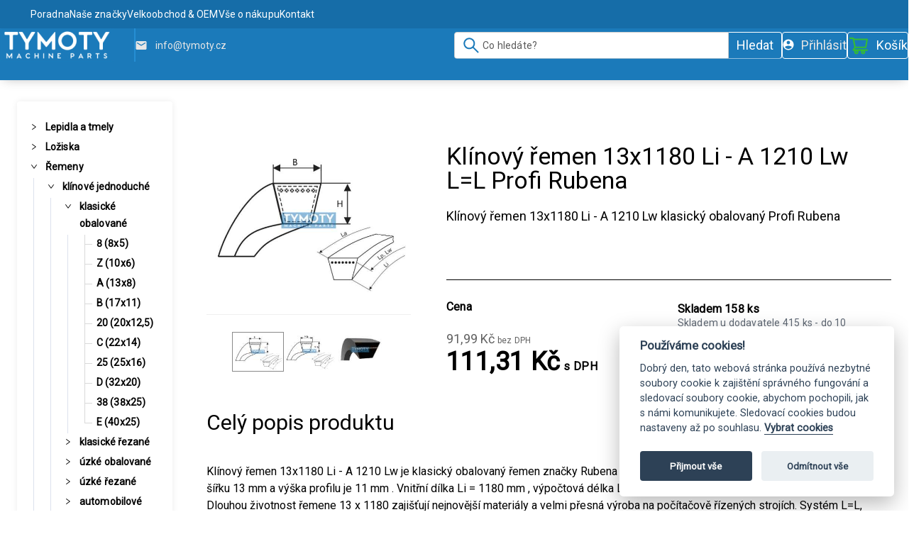

--- FILE ---
content_type: text/html
request_url: https://www.tymoty.cz/product/klinovy-remen-13x1180-li-a-1210-lw-l-l-profi-rubena-14b0000101
body_size: 39595
content:
<!DOCTYPE html>
<html>
  <head prefix='og: http://ogp.me/ns# fb: http://ogp.me/ns/fb# website: http://ogp.me/ns/website#'>
    <title data-react-helmet="true" data-react-helmet="true">Klínový řemen 13x1180 Li - A 1210 Lw L=L Profi Rubena - Tymoty</title>
    <meta data-react-helmet="true" data-react-helmet="true" name="description" content="Klínový řemen 13x1180 Li - A 1210 Lw je klasický obalovaný řemen značky Rubena Profi. klínové řemeny máme SKLADEM, za skvělé ceny."/><meta data-react-helmet="true" data-react-helmet="true" property="og:title" content="Klínový řemen 13x1180 Li - A 1210 Lw L=L Profi Rubena - Tymoty"/><meta data-react-helmet="true" data-react-helmet="true" property="og:url" content="https://www.tymoty.cz/product/klinovy-remen-13x1180-li-a-1210-lw-l-l-profi-rubena-14b0000101"/><meta data-react-helmet="true" data-react-helmet="true" property="og:description" content="Klínový řemen 13x1180 Li - A 1210 Lw klasický obalovaný Profi ..."/><meta data-react-helmet="true" data-react-helmet="true" property="og:type" content="product"/><meta data-react-helmet="true" data-react-helmet="true" property="og:site_name" content="Tymoty"/><meta data-react-helmet="true" data-react-helmet="true" property="og:image" content="https://cdn.tymoty.cz/3/5/3/2/8/35328cd2-ddd2-4cf1-8858-fedea4682d3a.jpg"/><meta data-react-helmet="true" data-react-helmet="true" property="og:image:width" content="1200"/><meta data-react-helmet="true" data-react-helmet="true" property="og:image:height" content="630"/>
    
    <meta name='google-site-verification' content='raos69y1l29VSSd_gqHenuiAfgz9q5WYrH6ZdttS4ng' />

    <link rel='icon' href='' type='image/bmp'>
    <link rel='stylesheet' type='text/css' href='/style.antd.min.css'>
    <link rel="preconnect" href="https://fonts.googleapis.com">
    <link rel="preconnect" href="https://fonts.gstatic.com" crossorigin>
    <link href="https://fonts.googleapis.com/css2?family=Roboto&display=swap" rel="stylesheet">
    <meta charset='UTF-8'>
    <meta name='viewport' content='width=device-width, initial-scale=1.0, shrink-to-fit=no'>
    <link rel='stylesheet' href='https://cdn.jsdelivr.net/gh/orestbida/cookieconsent@v2.8.0/dist/cookieconsent.css'>
    <!--iziToast-->
    <link rel='stylesheet' href='https://cdnjs.cloudflare.com/ajax/libs/izitoast/1.4.0/css/iziToast.min.css'>
    <script defer type='text/javascript' src='https://cdnjs.cloudflare.com/ajax/libs/izitoast/1.4.0/js/iziToast.min.js' async></script>
    <!--Smartform-->
    <script defer type='text/javascript' src='https://secure.smartform.cz/api/v1/smartform.js'></script>
    <script defer src='https://yottlyscript.com/script.js?tp=128' data-cookiecategory='targeting' type='text/plain'></script>
    <script defer type='text/javascript'>
      if (typeof Object.assign != "function") {
        Object.assign = function(target) {
          'use strict';
          if (target == null) {
            throw new TypeError('Cannot convert undefined or null to object');
          }

          target = Object(target);
          for (var index = 1; index < arguments.length; index++) {
            var source = arguments[index];
            if (source != null) {
              for (var key in source) {
                if (Object.prototype.hasOwnProperty.call(source, key)) {
                  target[key] = source[key];
                }
              }
            }
          }
          return target;
        };
      }
    </script>
    
    <!--Google Analytics-->
    <script defer async type='text/javascript' src='https://www.googletagmanager.com/gtag/js?id=G-TZHEK8LHXY'></script>
    <script defer type='text/javascript'>
      window.dataLayer = window.dataLayer || [];
      function gtag(){dataLayer.push(arguments);}
      gtag('set', 'allow_ad_personalization_signals', false);
      gtag('js', new Date()); 
      gtag('config', 'G-TZHEK8LHXY');
      gtag('config', 'AW-11325800312');
    </script>
    <style id='styles-target'>
    
.custom-scrollbar::-webkit-scrollbar {
    background-color: #fff;
    width: 16px;
}

/* background of the scrollbar except button or resizer */
.custom-scrollbar::-webkit-scrollbar-track {
    background-color: #fff;
}

/* scrollbar itself */
.custom-scrollbar::-webkit-scrollbar-thumb {
    background-color: #1B7ABA;
    border-radius: 16px;
    border: 5px solid #fff;
}

/* set button(top and bottom of the scrollbar) */
.custom-scrollbar::-webkit-scrollbar-button {
    display: none
}

.custom-scrollbar ul::-webkit-scrollbar {
    background-color:#fff;
    width:16px
}

/* background of the scrollbar except button or resizer */
.custom-scrollbar ul::-webkit-scrollbar-track {
    background-color:#fff
}

/* scrollbar itself */
.custom-scrollbar ul::-webkit-scrollbar-thumb {
    background-color:#babac0;
    border-radius:16px;
    border:5px solid #fff
}

/* set button(top and bottom of the scrollbar) */
.custom-scrollbar ul::-webkit-scrollbar-button {display:none}
@media (max-width: 850px){.stickyZero{max-height:0;overflow:hidden;transform-origin:top;transition:max-height .25s}}@media (max-width: 850px){.stickyFull{max-height:500px;max-width:1600}}.smap .copyright,.smap .cluster img{display:none !important}.smap .cluster div{background-color:#000000 !important;border:6px solid rgba(255,255,255,.66) !important;height:60px !important;left:-30px !important;top:-30px !important;width:60px !important}.smap .cluster span{color:white;line-height:50px !important}.ant-btn{text-transform:uppercase}.ant-btn:hover, .ant-btn:focus{border-color:#35bc32;color:#35bc32}.ant-btn-primary{background-color:#35bc32;border-color:#35bc32;color:white}.ant-btn-primary:hover, .ant-btn-primary:focus{background-color:#278726;color:white}.ant-input, .ant-select, .ant-select-dropdown{box-shadow:none;font-family:Roboto;font-weight:300;letter-spacing:0.2px}@media (max-width: 850px){.ant-input, .ant-select, .ant-select-dropdown{font-size:14px}}.ant-popover-inner{border-radius:10px;overflow:hidden}.ant-popover-inner-content{padding:25px}.ant-popover-title{border-bottom:1px dotted #e8e8e8;padding:15px 20px}a{color:black;font-family:Roboto;font-size:14px;font-stretch:normal;font-style:normal;font-weight:600;letter-spacing:0.1px;text-decoration:none}a:hover{color:#35bc32}h1{color:black;font-family:Roboto;font-size:34px;font-stretch:normal;font-style:normal;font-weight:normal;letter-spacing:normal;line-height:1;margin:0}@media (max-width: 850px){h1{font-size:26px}}h2{color:black;font-family:Roboto;font-size:30px;font-stretch:normal;font-style:normal;font-weight:normal;letter-spacing:normal;line-height:1;margin:0}@media (max-width: 850px){h2{font-size:24px}}svg > path{transition:fill 0.3s}.main-loader > .ant-spin-nested-loading > div > .ant-spin .ant-spin-dot{margin:-64px;position:fixed}.ant-spin-text{color:black;text-shadow:none !important}.ant-spin-dot,.ant-empty-normal,.f1g4xecl{color:black}.ant-menu-inline{background-color:transparent !important}.ant-menu-sub>.ant-menu-submenu>.ant-menu-title-content{font-size:14px !important}.ant-menu-submenu-title, .ant-menu-item-only-child{height:24px !important;line-height:24px !important}.ant-menu>.showMore, ant-menu-sub>.showMore{height:40px !important;line-height:40px !important;padding:5px 0}.ant-menu-submenu:hover>.ant-menu-submenu-title>.ant-menu-submenu-arrow{color:black !important}.ant-menu-submenu-active>.ant-menu-submenu-title, .ant-menu-submenu-title:hover, .ant-menu-light .ant-menu-item:hover{color:black !important;text-decoration:underline !important}.ant-menu-submenu-selected>div, .ant-menu-item-selected{background-color:initial !important;color:black !important;font-size:16px !important;font-weight:bold !important}.ant-drawer-body::-webkit-scrollbar{background-color:#fff;width:16px}.ant-drawer-body::-webkit-scrollbar-track{background-color:#fff}.ant-drawer-body::-webkit-scrollbar-thumb{background-color:#1B7ABA;border:5px solid #fff;border-radius:16px}.ant-drawer-body::-webkit-scrollbar-button{display:none}.ant-modal-content{border-radius:8px;overflow:hidden}.menu-search .ant-input-group-addon{background-color:#1B7ABA;border-color:#fff;color:#fff;cursor:pointer;font-family:Roboto;font-weight:500}.menu-search .ant-input-group-addon:hover{background-color:#155D8F}.menu-search .ant-input-group-addon:active{background-color:#0E4062}.f1vqw2zj{background-color:#35bc32;border-color:#35bc32}.f1vqw2zj:hover,.f1vqw2zj:focus,.f1vqw2zj:active{background-color:#278726;border-color:#278726}.f1u30wjn{position:fixed}.f1u30wjn .ant-popover-inner-content{padding:0}.f8ks35c{-moz-box-shadow:0px 1px 15px 0 rgba(0, 0, 0, 0.25);-webkit-box-shadow:0px 1px 15px 0 rgba(0, 0, 0, 0.25);box-shadow:0px 1px 15px 0 rgba(0, 0, 0, 0.25)}.frgkp2y{margin-bottom:10px;margin-top:10px}@media (max-width: 850px){.ffir19b{margin-bottom:10px}}.fi25ugp{color:black;cursor:pointer}.fi25ugp:visited{color:black}.f123kp8l{padding-bottom:24px !important}.f1qk93z9{margin-bottom:.5rem !important}.f13vslg{font-weight:bold}.fsuivmx{text-align:center}.fheif50{white-space:nowrap}.f1crw994{color:#999}.f1f1ygnm{display:flex}.f1k8c0g5{flex-wrap:wrap}.f91lhj{border-color:#e1e7ec;border-radius:7px}.fhts0wj p:last-child,.fhts0wj ol:last-child,.fhts0wj ul:last-child{margin-bottom:0}.fhts0wj .tab-content{border:0;padding:0}.f15rs57k{-moz-user-select:none;-ms-touch-action:manipulation;-ms-user-select:none;-webkit-transform:translateZ(0);-webkit-user-select:none;background-color:transparent;background-image:none;border:1px solid transparent;border-radius:22px;color:#606975;cursor:pointer;display:inline-block;font-family:Roboto;font-size:14px;font-style:normal;font-weight:bold;height:44px;letter-spacing:.07em;line-height:42px;margin-bottom:8px;margin-right:12px;margin-top:8px;padding:0 22px;position:relative;text-align:center;text-decoration:none;text-transform:uppercase;touch-action:manipulation;transform:translateZ(0);transition:all .4s;user-select:none;vertical-align:middle;white-space:nowrap}.f1pnwslk{background-color:transparent;margin-bottom:1rem;max-width:100%;width:100%}.f1q5mhs2{text-align:right}.f1rjmfa6{cursor:pointer;font-size:13px;font-weight:500;margin-bottom:8px;padding-left:18px}.fuoiup4 .ant-modal-close-x{color:#1B7ABA;font-size:21px}.fuoiup4 .ant-modal-header{align-items:center;background-color:#35bc32;border-color:#35bc32 !important;display:flex;height:126px;line-height:30px;padding:50px;width:100%}.fuoiup4 .ant-modal-header .ant-modal-title{color:#1B7ABA;font-size:30px}.fuoiup4 .ant-modal-body{padding:50px}.fuoiup4 .ant-modal-footer{padding:20px 50px}@media (max-width: 850px){.fuoiup4 .ant-modal-close-x{padding-top:4px}.fuoiup4 .ant-modal-header{height:auto;padding:0}.fuoiup4 .ant-modal-header .ant-modal-title{font-size:22px;line-height:26px;padding:18px 50px 16px 24px}.fuoiup4 .ant-modal-body{padding:24px}.fuoiup4 .ant-modal-footer{padding:10px 24px}}.f1wafb89 .ant-modal-close-x{background-color:white;color:black;font-size:21px}.f1wafb89 .ant-modal-header{align-items:center;display:flex;height:0px;padding:0px;width:100%}.f1wafb89 .ant-modal-body{padding:0px}@media (max-width: 1199px){.f1wafb89 .ant-modal-close-x{padding-top:4px}.f1wafb89 .ant-modal-header{height:auto;padding:0}.f1wafb89 .ant-modal-body{padding:0px}}.f31ybqc a:not(.ant-btn-black){color:black;font-family:Roboto;font-size:16px;text-decoration:underline}.fdbt36f{display:flex;flex-wrap:nowrap;height:133px;padding:15px}.fdbt36f .title{color:black;font-size:16px}.fdbt36f .amount{font-family:Roboto;font-size:14px}.fdbt36f .price{color:#35bc32;font-size:18px}.fdbt36f img{max-height:100%;max-width:100%;width:auto}@media (max-width: 575px){.fdbt36f{padding:15px 4px}}@media (min-width: 576px) and (max-width: 850px){.fdbt36f{flex-wrap:wrap}}@media (min-width: 851px){.fdbt36f{height:144px}.fdbt36f .title{font-size:18px}.fdbt36f .amount{font-size:16px}.fdbt36f .price{font-size:20px}}.f1kh3h2b{display:flex;justify-content:flex-end}@media (max-width: 850px){.f1kh3h2b{justify-content:flex-start;margin-top:10px}}.fvjgf7e{margin-bottom:auto;margin-top:auto}.fln9es1{margin:20px 0}.fln9es1>div{border-bottom:1px dotted #1B7ABA;font-size:14px;padding:5px 0px}@media (min-width: 851px){.fln9es1>div{font-size:16px;margin:10px 0px}}.f9b3vzj > div:last-child span{font-weight:600}@media (max-width: 575px){.f12an4oi{height:36px}}.fddsvlq{align-items:center;display:flex}.f1nz9y77>span>span{color:black}.fr7jnmj{font-size:22px;padding-bottom:14px}@media (max-width: 1199px){.fr7jnmj{font-size:18px}}.f1bycnp5{display:flex;margin-top:20px;padding-bottom:20px}.f1vw5k05{margin-right:32px}@media (min-width: 1200px){.f16r0qmv{width:164px}}@media (max-width: 1199px){.f16r0qmv{width:100%}}.f1b2muvo:hover{cursor:pointer}.f124vi03{font-size:15px;font-weight:bold}.f124vi03:hover{cursor:pointer}.f5jondt{font-family:Roboto;font-size:14px;font-weight:300;margin-top:6px}@media (max-width: 1199px){.f5jondt{font-size:11px}}.fwfjejg{color:#35bc32;font-size:16px;font-weight:bold;margin-top:14px}.f11d6p6x{display:flex;justify-content:flex-end;margin-top:4px}@media (min-width: 1200px){.fzvslcm{border-right:2px solid black;display:flex;flex-direction:column;justify-content:space-between;padding-right:40px}}@media (max-width: 1199px){.fkla0k5{border-top:1px solid black;margin-top:30px;padding-top:30px}}@media (min-width: 1200px){.fkla0k5{padding-left:40px}}.f1o6pohl{text-align:left}.f1qnnxjz{display:inline-block;line-height:1.2;margin:50px;max-width:400px;overflow:hidden;padding:50px;text-align:center;word-wrap:break-word}.ff5d20s{padding:20px 0px}.f4mq0ix{display:flex;flex-direction:column;height:100%;justify-content:center}.f4mq0ix>.Content{padding-left:100px;padding-right:100px;width:100%}.f4mq0ix>.ItemSlide{display:table;height:100%;width:100%}.f4mq0ix>.ItemSlide>div{display:table-cell;vertical-align:middle}@media (max-width: 850px){.f4mq0ix{height:100px!important}}.f162ydct{display:table;font-size:36px;table-layout:fixed;width:100%}.f162ydct>.Box{display:inline-block;line-height:1.2;margin:50px;max-width:400px;overflow:hidden;padding:50px;text-align:center;word-wrap:break-word}.f162ydct>.Button{display:initial;font-size:20px;padding:20px 30px}.f162ydct>.Overlay{padding:20px 0px}@media (max-width: 576px){.f162ydct{font-size:inherit;text-align:center}.f162ydct>.Box{background-color:rgba(0,0,0,0) !important;margin:auto}.f162ydct>.XsHide{display:none !important;padding:0px !important}.f162ydct>.Overlay{background-color:rgba(0,0,0,0) !important}}.ftur1cq{padding-bottom:40px;padding-top:40px}.f10wkw6u{display:inline-flex}.f1v9ebh1{text-align:left;width:85%}.f1v9ebh1 .title{max-height:36px;overflow:hidden;padding-top:12px;text-overflow:ellipsis;width:75%}.f1v9ebh1 .title a{color:black;font-family:Roboto;font-size:18px;font-weight:bold;white-space:nowrap}.f1v9ebh1 .author{color:black;font-family:Roboto;max-height:29px;overflow:hidden;white-space:nowrap}.f1v9ebh1 .author.active{color:#35bc32}.f1ea0pd3{color:black;float:right;font-family:Roboto;margin:15px 0px}.f1ea0pd3.active{color:#1B7ABA}.f1ea0pd3.active span{border:2px solid #1B7ABA}.f1ea0pd3 span{border:2px solid black;font-weight:bold;padding:5px 10px}.f9x4r9x a{max-height:100%;width:100%}.f9x4r9x img{display:block}.fonie5w{border-bottom:1px dotted #35bc32;display:inline-flex;height:100%;width:calc(100% - 30px)}.fonie5w.noBorder{border-width:0}.f1q2vqwx{color:black !important}.f1q2vqwx .ant-rate-star-half.ant-rate-star-active .ant-rate-star-second,.f1q2vqwx .ant-rate-star-zero .ant-rate-star-second{color:#35bc32}.ff1z3a7{display:flex;flex-direction:column;height:calc(100% - 104px);justify-content:flexEnd}.fidjqcc{background-color:#35bc32;color:black;cursor:pointer;display:block;height:88px;text-align:center;width:100%}.fidjqcc:hover{background-color:#35bc32;color:#1B7ABA}.fidjqcc.active{background-color:black;box-shadow:0px 1px 20px 0 rgba(0, 0, 0, 0.25);color:#1B7ABA}.fidjqcc:last-child{border-right:1px dotted #35bc32}@media (max-width: 850px){.fidjqcc{align-items:center;display:flex;position:relative;width:20%}.fidjqcc:last-child{border-right:none !important}}.f18aayx2{bottom:0;margin:auto;position:relative;top:0}.f1hju3eh{padding-top:9px}.f1rwc7t7{font-size:16px}.f2qr3py{color:black;font-family:Roboto;font-size:12px}.f1x7kr4q{border-right:1px dotted #35bc32;height:calc(100% - 30px);margin-right:10px;padding-right:10px;width:20%}@media (min-width: 992px) and (max-width: 1199px){.f1x7kr4q{width:25%}}.f1awr4jb{background-position:center;background-repeat:no-repeat;background-size:contain}.fhuhxdt{max-height:440px}.f10krlro{height:100%}.f1xtgxb2{align-items:center;border:2px solid #1B7ABA;display:flex;font-size:30px;height:440px;justify-content:center;text-align:center}@media (max-width: 850px){.f1xtgxb2{font-size:14px;height:88px}}.f104cl0n{padding-bottom:30px}@media (max-width: 575px){.f16xdvck{margin-top:15px}}.f31ml86{font-size:20px;font-stretch:normal;font-style:normal;font-weight:normal;letter-spacing:0.2px;line-height:1.18}@media (max-width: 767px){.f31ml86{font-size:16px}}.f1y3c20n{color:#626262;font-size:14px;font-stretch:normal;font-style:normal;font-weight:300;letter-spacing:0.1px;line-height:1.43}@media (max-width: 575px){.f12zumtu{margin-top:20px}}.f6oqbfk li{margin-left:1px !important;margin-right:1px !important}.f12o7fmy{border:1px solid #eee;color:#ccc;font-size:48px;height:50px;width:50px}.fevdeqb{color:#626262;font-size:18px;font-stretch:normal;font-style:normal;font-weight:300;letter-spacing:0.2px;line-height:normal}.fub7qko{color:#626262;font-size:14px;font-stretch:normal;font-style:normal;font-weight:300;letter-spacing:0.1px;line-height:normal;margin-bottom:10px}.f1ld6swm{color:#929292;display:inline;font-size:16px;font-stretch:normal;font-style:normal;font-weight:300;letter-spacing:0.2px;line-height:1.47;margin-left:30px}.f1ld6swm #full-count{display:initial}.f1ld6swm #simple-count{display:none}@media (max-width: 767px){.f1ld6swm{margin-left:0}.f1ld6swm #full-count{display:none}.f1ld6swm #simple-count{display:initial !important}}@media (max-width: 575px){.f1npitob{padding-top:15px}}.fu7iwtc{font-size:18px}.fu7iwtc li{margin-left:3px !important;margin-right:3px !important}.fms7lqx{font-size:20px;padding-left:9px}.f1sxy0or{color:#929292;font-size:12px;font-stretch:normal;font-style:normal;font-weight:300;letter-spacing:0.1px}.ff3bupg .ant-row-flex.bordered:first-child{padding-top:8px}.f9xnxm9 li{cursor:pointer !important}.f9xnxm9 .ant-anchor-link{padding:0 !important}.f9xnxm9 .ant-anchor-ink{display:none !important}.f1yfpdwz{border-top:1px dotted #35bc32;color:black;font-size:16px;font-stretch:normal;font-style:normal;font-weight:normal;letter-spacing:normal;line-height:2.13;padding-top:20px;text-decoration:underline}.f89ukoa{border:none !important;font-size:11.5px;margin:1px 0;text-transform:uppercase}.f1ivitup:hover{cursor:pointer;text-decoration:underline}.f1f7pt1e{color:black;display:inline-grid}.f1tyvyr2{border:1px solid #DCE1ED;border-radius:8px;height:100%;max-width:320px;padding:10px 0;transition:all 0.3s ease;width:100%}.f1tyvyr2:hover{box-shadow:0px 0px 5px 0px rgba(0,0,0,0.4)}@media (max-width: 850px){.f1tyvyr2{max-width:initial}}.fpalkj4{align-items:flex-end;display:flex;height:180px;justify-content:center;position:relative;width:100%}.f16g76fd{margin-bottom:0;margin-top:20px;padding:0 10px}.fikeszz{align-items:center;display:flex;height:25px}.f13hrlu{max-height:180px;max-width:100%}.f16bhymm{box-shadow:0px 1px 15px 0 rgba(0, 0, 0, 0.25)}.fv97heq{display:flex;flex-direction:column;left:-5px;position:absolute;z-index:1}.fv97heq div{margin-bottom:2px;margin-top:2px}.f14i73ql > div{margin-bottom:5px;margin-top:10px}.f129x4wy{color:black;font-family:Roboto;font-size:16px;font-stretch:normal;font-style:normal;font-weight:bold;height:40px !important;letter-spacing:0.2px;line-height:1.22;margin-top:0;padding:0 15px;text-align:center}.f1csprml{margin-bottom:26px;text-align:right}@media (max-width: 850px){.f1csprml{margin-bottom:5px}}.fvwim9g{color:black;font-size:12px;font-weight:600;height:60px;margin:5px 0;text-transform:uppercase}.f1hzeoet{text-decoration:line-through}.fzgx58u{align-items:flex-end;display:flex;font-size:12px;height:100%;margin-left:auto;text-align:end}.fplbbkh{display:flex;flex-direction:row;justify-content:right;min-height:76px;padding:15px 0}.f1ihmiox{display:flex;justify-content:flex-end}.f1ihmiox button{margin-left:10px}.fah7t9i{color:black;font-family:Roboto;font-size:16px;font-stretch:normal;font-style:normal;font-weight:bold;letter-spacing:0.2px;line-height:1.04;text-align:left}.f1kx4uz7{color:black;font-family:Roboto;font-size:12px;font-stretch:normal;font-style:normal;font-weight:normal;letter-spacing:0.1px}.f1kx4uz7 > span:last-child{font-size:12px;font-weight:300}.f1gkucg{align-items:flex-end;display:flex}.f18um8d6 .slick-list{padding-left:25px !important}.f18um8d6 .slick-list .slick-track{padding:25px 0 !important}.f18um8d6 .slick-list .ant-list-item{margin-bottom:0 !important;margin-top:0 !important;padding-top:0 !important}.f18um8d6 .ant-card-meta-detail{overflow:visible}.frgmv83 .slick-arrow svg{margin-top:0 !important}.frgmv83 .slick-arrow.slick-prev{left:unset;right:30px;top:-42px}.frgmv83 .slick-arrow.slick-next{left:unset;right:0;top:-42px}.frgmv83 .slick-arrow.slick-disabled svg path,.frgmv83 .slick-arrow.slick-disabled svg polygon{fill:#1B7ABA !important}.fzs04c9 .slick-list > div{align-items:flex-end;display:flex;padding-top:5px}.fzs04c9 .slick-list > div > div{padding-left:0}.fbm9dzs{padding-bottom:40px;padding-top:60px}.f1t43qhb{color:black;font-size:30px;font-stretch:normal;font-style:normal;font-weight:600;margin-bottom:20px;padding-bottom:0px;text-align:center}.fgvts2t{margin:72px auto}.fgvts2t>div:first-of-type{margin:0}.f1ptz8oe:before{width:0% !important}.f1ptz8oe span{padding:0px 0px 0px 0px !important}.f17lcrvw{margin-top:40px!important}.fqvzgbn{text-align:right}.fqvzgbn .ant-pagination-item-active a,.fqvzgbn .ant-pagination-item a{color:#fff}.fh517jd{margin-bottom:40px !important}.fh517jd .ant-list-item-content.ant-list-item-content-single{margin-bottom:0}.frdi8dn{display:block !important}.f15o70an{color:#000 !important;cursor:pointer;display:block;height:30px !important;position:absolute;text-align:center;top:50%;width:30px !important}.f15o70an svg{height:30px;width:30px}.flsu45h{padding-left:30px;padding-right:30px}.f13fxpvu .slick-prev{left:25px}.f13fxpvu .slick-next{right:25px}.f13fxpvu .slick-arrow{z-index:5}.f17jd3c8{-moz-user-select:none;-ms-touch-action:manipulation;-ms-user-select:none;-webkit-transform:translateZ(0);-webkit-user-select:none;background-color:transparent;background-image:none;border:1px solid transparent;border-radius:22px;color:#606975;cursor:pointer;display:inline-block;font-family:Maven Pro, Helvetica, Arial, sans-serif;font-size:14px;font-style:normal;font-weight:bold;height:44px;letter-spacing:.07em;line-height:42px;margin-bottom:8px;margin-right:12px;margin-top:8px;padding:0 22px;position:relative;text-align:center;text-decoration:none;text-transform:uppercase;touch-action:manipulation;transform:translateZ(0);transition:all .4s;user-select:none;vertical-align:middle;white-space:nowrap}.f1v7ueh5{background-color:transparent;border-color:#ffffff;color:#ffffff}.f1v7ueh5:hover{background-color:#fff;color:#606975}.fc1n6f8{background-color:transparent;border-color:#000000;color:#000000}.fc1n6f8:hover{background-color:#000000;color:#ffffff}.f10too5m{color:#0da9ef}.f10too5m:hover{color:#0a87bf}.fves5dj{background-color:#cccccc;border:1px solid #999999;color:#666666}.ftl6vxt{background-color:#50c6e9;color:#fff}.ftl6vxt:hover{background-color:#23b7e3;color:#fff}.ftl6vxt:focus,.ftl6vxt:active{color:#fff}.f17ebb2y{background-color:#43d9a3;color:#fff}.f17ebb2y:hover{background-color:#27c28a;color:#fff}.f17ebb2y:focus,.f17ebb2y:active{color:#fff}.f1wjxzzz{background-color:#ff5252;color:#fff}.f1wjxzzz:hover{background-color:#ff1f1f;color:#fff}.f1wjxzzz:focus,.f1wjxzzz:active{color:#fff}.f1o4v73q{border-radius:18px;font-size:12px;height:36px;line-height:34px;padding:0 18px}.f1m4gpbv{font-size:12px !important;padding:3px 7px 3px 3px !important}.fxaxemg{background-color:#f39c12;color:#fff}.fxaxemg:hover{background-color:#c87f0a !important;color:#fff !important}.f1rdjsi1{background-color:#f5f5f5;border-color:#e1e7ec;color:#fff}.f1rdjsi1:hover{background-color:#c87f0a !important;color:#fff !important}.fr3m2vv{display:block;margin-bottom:12px;margin-left:0 !important;margin-right:0 !important;margin-top:12px;padding-left:15px !important;padding-right:15px !important;width:100%}.f1lgwthe{margin-left:auto;margin-right:auto;max-width:1920px;padding-left:30px;padding-right:30px}.f16hchnj{background-color:#000000;display:block;height:100%;left:0;opacity:0.6;position:absolute;top:0;width:100%;z-index:1}.f8r4yee{display:flex !important;justify-content:center !important;margin:0 3px}.f1ibl1nz{padding-right:1rem !important}.fx8spl4{color:#fff;font-size:40px;text-shadow:0 1px rgba(0, 0, 0, 0.5) !important}.fmcie5d{-ms-transform:translateY(10px);-webkit-transform:translateY(10px);opacity:0;transform:translateY(10px);transition:all .4s}.fmcie5d:hover{-ms-transform:translateY(0);-webkit-transform:translateY(0);opacity:1;transform:translateY(0)}.f1smy8i5:hover .viewProducts{-ms-transform:translateY(0);-webkit-transform:translateY(0);opacity:1;transform:translateY(0)}.f12gnkjx{background:none;border:none;float:right;margin-right:5px;margin-top:5px}.f12gnkjx:hover{background:rgba(0, 0, 0, 0.1);color:black;font-weight:bold}.fzzj7d9{margin-top:20px}.f1nkhttl{font-size:16px;font-weight:bold;padding-left:24px}.f1p15x0l{color:black;font-size:16px;font-weight:600;margin-bottom:10px;padding-left:24px}.f16os8kb{display:flex;flex-direction:column;max-height:90px;overflow:hidden;padding-left:48px;row-gap:10px;transition:max-height 0.5s ease-in-out}.f1eu82xs{max-height:10000px}.fc4zu15{font-size:14px}.fbungb9{font-size:12px !important;margin-left:58px}.fbungb9 > span{text-decoration:underline}.fbungb9:focus{border-color:transparent;color:black}.fbungb9:hover{border-color:#35bc32;color:#35bc32}.f1kf4gun{font-size:12px !important;margin-left:48px;margin-top:10px}.f1kf4gun > span{text-decoration:underline}.frh6brn{color:black;font-size:16px;font-stretch:normal;font-style:normal;font-weight:300;height:100%;letter-spacing:normal;line-height:normal;margin-top:20px}.f52bzmh{align-items:center;display:flex;height:100px;justify-content:center}.fs75sx6{border-radius:4px;box-shadow:0px 0px 10px rgba(0, 0, 0, 0.08);padding:24px 12px 24px 12px}.fs75sx6 > div:not(:first-child){padding-top:20px;position:relative}.fs75sx6 > div:not(:first-child)::before{background-color:#DCE1ED;content:"";height:1px;left:5%;position:absolute;top:0;width:90%}@media (max-width: 850px){.fs75sx6{box-shadow:none;padding:0}}.feo1ufw{flex:1 1 auto;margin-bottom:100px;margin-top:113px}@media (max-width: 850px){.feo1ufw{margin-top:64px}}.f5c7fld{margin:0 auto;max-width:1600px;padding-top:30px;width:100%}@media (max-width: 1600px){.f5c7fld{padding-left:24px;padding-right:24px;width:100%}}@media (max-width: 991px){.f5c7fld{padding-left:14px;padding-right:14px}}@media (max-width: 850px){.f5c7fld{padding-left:10px;padding-right:10px}}.f14xvfcj{display:block;width:100%}.f14xvfcj#home_page_banners .ant-row .ant-carousel .item{background-position:center!important}@media (max-width: 850px){.f14xvfcj{display:none}}.f1706z5{display:flex;flex-direction:column;justify-content:stretch;padding:40px;width:100%}.fhl84n2{display:flex;flex-direction:column;justify-content:stretch}.f80uhl5{height:45px}.fcy7rbn{font-size:18px;margin-bottom:30px}.f1rslbfx{display:flex;flex-direction:column;justify-content:stretch;padding-top:40px;row-gap:20px;width:100%}.f13sxk8i{display:flex;flex-direction:column;justify-content:stretch;padding-inline:40px}.f13sxk8i > span{font-size:18px;margin-bottom:20px;text-align:center}.fa1j2ef{margin-bottom:15px;margin-top:2px;text-align:left}.fa1j2ef a{cursor:pointer;font-size:12px;font-weight:bold;text-decoration:underline}.fa1j2ef a:hover{color:#1B7ABA}.f1lg4fug{background-color:lightgrey;display:flex;flex-direction:column;justify-content:stretch;padding:20px 40px 40px}.f1lg4fug > span{font-size:18px;margin-bottom:20px;text-align:center}.fu9i3zl{align-items:center;border:1px solid #fff;border-radius:4px;cursor:pointer;display:flex;height:38px;padding-inline:15px;transition:all 0.25s ease-in-out}.fu9i3zl:hover{background-color:#155D8F}.fu9i3zl:active{background-color:#0E4062}@media (max-width: 850px){.fu9i3zl{border:none;height:auto}}.fv6e6wp{font-family:Roboto;font-size:18px;font-weight:400;overflow:hidden;text-overflow:ellipsis;white-space:nowrap}.f1xmcpuq{margin-bottom:18px}.fkpvhxd{padding-right:1.5em}.fu5u5pd{display:flex;flex-direction:column;justify-content:stretch;padding:25px}.fggjws8{margin:10px 0}.fprnjfh{padding:5px 0}.fprnjfh button{width:100%}.fzmrrjd{align-items:center;border:1px solid #fff;border-radius:4px;cursor:pointer;display:flex;height:38px;padding-inline:15px;transition:all 0.25s ease-in-out}.fzmrrjd:hover{background-color:#155D8F}.fzmrrjd:active{background-color:#0E4062}.f8vo2fq{align-items:center;color:#fff;display:flex;flex-direction:row;font-size:14px;overflow:hidden;text-overflow:ellipsis}.f8vo2fq:hover,.f8vo2fq:active{color:#fff}@media (max-width: 1599px){.f8vo2fq{max-width:300px}}@media (max-width: 1199px){.f8vo2fq{max-width:200px}}@media (max-width: 850px){.f8vo2fq{color:black;height:50px;max-width:unset;width:100%}}.f1qzaaiz{font-family:Roboto;font-size:18px;font-weight:normal;margin:auto 0;min-width:70px;overflow:hidden;text-overflow:ellipsis}.fdtsdhw{font-weight:normal;margin-left:auto}.f5vmpys{align-items:center;background-color:#1B7ABA;border:1px solid #fff;border-radius:4px;color:#fff;cursor:pointer;display:flex;height:38px;justify-content:flex-end;padding-inline:15px;transition:all 0.25s ease-in-out}.f5vmpys:hover{background-color:#155D8F}.f5vmpys:active{background-color:#0E4062}.f1oxgqc8{align-items:center;display:flex}.f1oxgqc8 .ant-badge sup{align-items:center;background-color:#1B7ABA;border:2px solid #fff;color:#fff;display:flex;font-weight:600;height:19px;justify-content:center;padding:3px}.f19fmg4j{display:initial;font-size:18px;letter-spacing:0.2px;margin-left:10px;text-align:left}@media (max-width: 991px){.f19fmg4j{display:none}}.fma7w8d{max-width:650px;padding:0;position:fixed;width:100%}.fma7w8d>div>.ant-popover-arrow{display:none}.fma7w8d .ant-popover-content{border:1px solid #00000047;border-radius:10px;box-shadow:0px 3px 15px -5px #00000047;max-height:92vh;overflow-y:auto}@media (min-width: 1198px) and (max-width: 1599px){.fma7w8d{width:80%}}@media (min-width: 990px) and (max-width: 1199px){.fma7w8d{width:90%}}@media (min-width: 849px) and (max-width: 991px){.fma7w8d{width:70%}}@media (max-width: 850px){.fma7w8d{left:24px !important;width:calc(100% - 48px)}.fma7w8d .ant-popover-content{max-height:84vh}}@media (max-width: 449px){.fma7w8d{width:calc(100% - 48px)}}.f1lukaug{color:#35bc32;font-weight:bold;text-decoration:underline}.f14cxhwg{display:flex;flex-direction:column;margin-bottom:20px}.f14cxhwg a{margin-right:50px}@media (max-width: 991px){.f14cxhwg{display:block}.f14cxhwg a{margin-right:0}}.f1y59r6l:hover{color:#35bc32}.f1c32xx9{padding:0 10px}.f1c32xx9:hover{background:rgba(0,0,0,0.1)}.f14wn80f{align-items:center;display:flex;margin-bottom:15px}.f1u77vye{align-items:center;display:flex;height:70px;justify-content:center;margin-right:20px;width:45px}@media (max-width: 850px){.f1u77vye{display:none}}.f1u2dsmh{max-height:70px;max-width:100% !important;object-fit:contain}.fnnmki0{color:black;display:flex;font-size:14px;font-stretch:normal;font-style:normal;font-weight:bold;justify-content:space-between;letter-spacing:normal;overflow:hidden;text-overflow:ellipsis;width:100%}.f1jpiks1{color:#35bc32;font-size:16px;font-stretch:normal;font-style:normal;font-weight:normal;letter-spacing:0.2px}.f1thce37{color:#626262;font-size:11px;font-stretch:normal;font-style:normal;font-weight:300;letter-spacing:0.1px;margin-right:5px;text-decoration:line-through}.fghv6je{margin-bottom:6px;margin-top:6px}.fthwpnq{color:black;font-size:14px;font-stretch:normal;font-style:normal;font-weight:300;letter-spacing:normal}@media (min-width: 851px) and (max-width: 991px){.f4wh2im{border-bottom:2px solid #1B7ABA;padding-left:12px;padding-right:12px}}@media (max-width: 850px){.f4wh2im{padding-bottom:0;padding-top:0}}.f1qpvwv0{border-bottom:1px solid #DCE1ED;color:black;display:flex;font-size:16px;font-stretch:normal;font-style:normal;font-weight:normal;justify-content:space-between;letter-spacing:normal;line-height:1;margin-bottom:10px;padding-bottom:10px}.f1qpvwv0 a{font-weight:normal;text-decoration:underline}.fwiwjyr > .ant-skeleton-content > .ant-skeleton-paragraph{display:none}.fwiwjyr > .ant-skeleton-content > .ant-skeleton-title{margin-top:0}.f18a2utl{width:100%}@media (max-width: 850px){.f18a2utl{height:100%}}.f1woj8kq{clip-path:inset(0 0 0 0) !important}.f2f8zs5{align-items:center;display:flex;font-size:28px;height:100%;justify-content:flex-end;margin-left:auto;position:relative;transition:all 0.3s ease;width:28px}.f2f8zs5 > *{position:absolute}.f2f8zs5 > *:first-child{transition:opacity 0.3s, transform .3s}.f2f8zs5 > *:last-child{opacity:0;transform:rotate(-180deg) scale(.5);transition:opacity 0.3s, transform .3s}.fo3jkqm > *:first-child{opacity:0 !important;transform:rotate(180deg) scale(.5) !important}.fo3jkqm > *:last-child{opacity:1 !important;transform:rotate(180deg) scale(1) !important}.f1so08v3{align-content:center;color:white;display:flex;font-family:Roboto;font-size:18px;font-weight:normal}.f3bcrku{background-color:transparent;color:#fff;height:113px;line-height:1;margin:0 auto;padding:0;width:100%}.f3bcrku > .ant-row{flex-basis:50%}@media (max-width: 850px){.f3bcrku{height:64px}}.flioqnh{background-color:#166DA8;display:flex;justify-content:space-between;padding:13px 0 13px 43px}@media (max-width: 1599px){.flioqnh{padding-right:43px}}@media (max-width: 1199px){.flioqnh{padding-inline:24px}}@media (max-width: 991px){.flioqnh{padding-inline:14px}}@media (max-width: 850px){.flioqnh{display:none}}.ffwx5j0{margin:0 auto;max-width:1600px;width:100%}.f14yigr4{align-items:center;column-gap:56px;display:flex}.f14yigr4 a{color:#fff;font-weight:normal}.f1sr996a{color:#E6E6E6;padding-block:13px}@media (max-width: 1599px){.f1sr996a{padding-inline:43px}}@media (max-width: 1199px){.f1sr996a{padding-inline:24px}}@media (max-width: 991px){.f1sr996a{padding-inline:14px}}@media (max-width: 991px){.f18eks09{flex:0 0 220px;max-width:220px}}@media (max-width: 850px){.f18eks09{flex:0 0 125px;max-width:125px}}@media (max-width: 991px){.fobwk0f{flex:1 0 auto}}@media (max-width: 850px){.fobwk0f{justify-content:flex-end}}.f1n3u0fu{align-items:center;column-gap:29px;display:flex}@media (max-width: 850px){.f1n3u0fu{column-gap:10px}}.f15ti28l{all:unset;color:#E6E6E6}.f15ti28l:hover{color:#E6E6E6;cursor:pointer}@media (max-width: 991px){.f15ti28l,.f15ti28l:hover{color:black}}.fk8mgwa{align-items:center;border-right:2px solid #258ED4;display:flex;font-weight:700;height:100%;padding-right:29px;text-decoration:none !important}.fk8mgwa img{height:47px}@media (max-width: 850px){.fk8mgwa{height:100%;padding-right:10px}.fk8mgwa img{height:30px;vertical-align:baseline}}.f1qjsql6{transform:translateY(0) !important}.fjxmir8{background-color:white;color:black;flex-direction:column;height:calc(100vh - 64px);left:0;margin-top:64px;padding:30px 20px;position:absolute;top:0;transform:translateY(100vh);transition:transform 0.3s;width:100%}.fjxmir8 > *{margin-bottom:30px;padding:0px 10px}.fjxmir8 > *:first-child{border-bottom:1px solid #DCE1ED;padding-bottom:30px}.fjxmir8 > *:last-child{border-top:1px solid #DCE1ED;margin-bottom:0;margin-top:auto;padding-top:30px}.fba9nmm{border-top:1px solid #DCE1ED;display:flex;font-size:18px;font-weight:600;justify-content:space-between;margin-bottom:20px;padding-top:10px}.f1433bs5{display:block;font-size:12px;font-weight:normal;margin-top:-4px;text-align:right}.f1vg2we4{display:flex;flex-direction:column;row-gap:20px}.f1vg2we4 > *:not(:first-child){border-top:1px solid #DCE1ED;padding-top:20px}.f1vg2we4 > *:last-child{padding-bottom:20px}.f1vg2we4 input{height:30px}.f1f4oqv{max-height:100%;max-width:100%}.f1fas0ur{align-items:center;display:flex;justify-content:space-between}.f1fas0ur h4{font-size:16px;font-weight:bold;margin-bottom:0}.fqsz40o{align-items:center;display:flex;justify-content:space-between;margin-top:5px;text-align:right}.fqsz40o p{display:inline-block;margin-bottom:5px;margin-left:7px}.fqsz40o strong{font-size:16px}.fuscs5a{font-size:36px;text-align:center}.feboab6{font-size:18px;text-align:center}.fhyzveg{height:auto;max-height:150px;max-width:200px;width:auto}.f12kx5va{background-color:#1B7ABA;box-shadow:0px 3px 15px -5px #00000047;position:fixed;top:0px;width:100%;z-index:500}.fephxr0{align-items:center;display:flex}@media (max-width: 1199px){.fephxr0{display:none}}@media (max-width: 850px){.f1hc13uh{display:block}}@media (min-width: 851px){.f1hc13uh{display:none}}@media (max-width: 850px){.fq08aah{display:none}}@media (min-width: 851px){.fq08aah{display:block}}@media (max-width: 850px){.fx1nbgn{display:flex}}@media (min-width: 851px){.fx1nbgn{display:none}}.fcstcip{align-items:center;display:flex}@media (max-width: 1199px){.fcstcip{display:flex}}.f241jel{height:16px;width:16px}.f241jel path,.f241jel polygon,.f241jel rect,.f241jel circle,.f241jel:hover path,.f241jel:hover polygon,.f241jel:hover circle,.f241jel:hover rect{fill:#E6E6E6 !important}.search-input_fye1bao{border-radius:5px;clip-path:unset;left:-125px;position:initial;top:0;transition:all 0.3s ease;width:inherit;z-index:1}.search-input_fye1bao>input::placeholder{color:#898989}.f1e3o5fh{height:auto;width:auto}.f1e3o5fh path,.f1e3o5fh polygon,.f1e3o5fh rect,.f1e3o5fh circle,.f1e3o5fh:hover path,.f1e3o5fh:hover polygon,.f1e3o5fh:hover circle,.f1e3o5fh:hover rect{fill:#fff !important}.f14uwsvx{height:16px;width:16px}.f14uwsvx path,.f14uwsvx polygon,.f14uwsvx rect,.f14uwsvx circle,.f14uwsvx:hover path,.f14uwsvx:hover polygon,.f14uwsvx:hover circle,.f14uwsvx:hover rect{fill:black !important}.f1iggx8q{font-size:24px}.fecqs4h{color:#009900}.fiemgrl{color:#990000}.fci1l70{display:flex;height:calc(100% + 50px);position:absolute;right:0}.foh03gs{color:black;font-size:128px}.f1h5lfj6{padding-top:20px}body{overflow-x:hidden}.fs2217s{background-color:#1B7ABA96;height:100%;left:calc(-50vw + 50%);margin-bottom:-600px;margin-top:-40px;min-height:calc(100vh - 103px);padding-bottom:50px;position:relative;text-align:center;width:100vw}@media (max-width: 991px){.fs2217s{min-height:600px}}@media (max-width: 850px){.fs2217s{min-height:400px;padding-left:10px;padding-right:10px}}.f1ypc69f{-ms-transform:translateY(-50%);margin:0;position:absolute;top:50%;transform:translateY(-50%);width:100%;z-index:1}@media (max-width: 850px){.f1ypc69f{-ms-transform:translate(12%, -50%);transform:translate(12%, -50%);width:76%}}.fli2tuz{background-image:url("/assets/img/sherlock_desktop.png");background-position:top;background-repeat:no-repeat;height:800px;left:0;position:absolute;width:100%}@media (max-width: 991px){.fli2tuz{background-image:url("/assets/img/sherlock_mobile.png");height:600px}}@media (max-width: 850px){.fli2tuz{background-image:url("/assets/img/sherlock_mobile.png");height:400px}}.f8lgcdz{color:black;font-size:110px;line-height:1}@media (max-width: 850px){.f8lgcdz{font-size:55px}}.f1ieqd0j{color:black;font-size:50px;line-height:1;margin-top:55px;text-align:center}.f1ieqd0j b{display:inline-block;margin-bottom:10px}@media (max-width: 850px){.f1ieqd0j{font-size:28px;margin-top:25px}}.f1ds6kab{color:black;font-size:22px;line-height:1;margin:auto;margin-top:20px;text-align:center;width:50%}@media (min-width: 851px) and (max-width: 1199px){.f1ds6kab{width:70%}}@media (max-width: 850px){.f1ds6kab{font-size:16px;width:100%}}.f1iy0f40{display:block;margin:auto;margin-top:55px}.f1iy0f40 button{font-size:18px;padding-left:35px;padding-right:35px}.f1dcnyyu{color:red !important;font-family:SimSun, sans-serif;font-size:14px;left:-15px;position:absolute}.ff3k5ad{margin-right:10px}.f4lbet7 *{font-size:14px !important}.f4lbet7 p{display:inline}.f1sddgh6 label{color:black;font-size:16px;font-stretch:normal;font-style:normal;font-weight:normal;letter-spacing:0.2px}@media (max-width: 850px){.f1sddgh6 label{font-size:14px}}.f12bvlrl{clip-path:inset(-10px 0px -10px -10px)}.f1cvlq9b{font-size:12px;font-stretch:normal;font-style:normal;font-weight:300;letter-spacing:0.1px}.fcjk3vg{justify-content:center}.fcjk3vg > .ant-col{display:flex;flex-wrap:wrap;margin-top:5px}.fcjk3vg .space-left{display:inline-block;margin-top:0;padding-left:10px}.fcjk3vg .space-right{display:inline-block;margin-top:0;padding-right:10px}.fcjk3vg .ant-form-item{display:flex;flex-wrap:wrap;margin-bottom:0;width:100%}.fcjk3vg .ant-form-item-label{max-height:36px;padding:0;text-align:left}.fcjk3vg .ant-form-item-control{width:100%}@media (max-width: 991px){.fcjk3vg .space-left{padding:0}.fcjk3vg .space-right{margin-top:15px;padding:0}}.fn3mvez{text-decoration:underline}.f1qko3oz{margin:10px 0 0 15px !important}.f1qko3oz span{color:#8f8f8f}.fneyrd0{padding-top:15px}.fczwbh1{border:2px solid #1B7ABA !important}.fczwbh1 input{box-shadow:none !important;padding-left:5px !important}.f23zp1x{color:#808080;font-size:13px;font-weight:300}.f176rcf6{height:100px;width:224px}.f176rcf6>div>.ant-popover-arrow{display:none}.f176rcf6 .ant-popover-content{border:1px solid #dfdbd1 !important}.f1iq3q6v{color:#808080;font-size:12px;margin:0;overflow:hidden;padding:0px 5px 0px 0px;text-overflow:ellipsis;white-space:nowrap}.f1huyvuv{margin-top:14px}@media (max-width: 575px){.f1huyvuv{margin-top:0}}.fdga8wk{border-right:1px dashed #b9b098 !important}.f40glog{color:#808080;font-size:13px;font-weight:300;text-decoration:underline}.f1g9b3pl{color:#008000}.fs89ngr{overflow:hidden;text-overflow:ellipsis;white-space:nowrap}.f1626iai{overflow:hidden;padding-right:40px;text-overflow:ellipsis;white-space:nowrap}.fqq9m9b{padding-right:40px}.f6omdpj{background-color:#fff;margin-bottom:0px;min-width:200px}.f6omdpj .ant-collapse-content{border-top:none}.f6omdpj .ant-collapse-content-box{margin-bottom:0px;padding:0}.f11lcram{border-bottom:none !important;margin-top:14px}.f11lcram .ant-collapse-header{padding:2px 0 !important}.f11lcram div{cursor:default !important}.fb9iqf6{float:right;margin-bottom:10px;margin-right:20px;margin-top:0px}@media (max-width: 850px){.fb9iqf6{margin-left:25%;margin-right:25%;margin-top:12px;width:50%}}.fv1steq{font-size:16px;font-weight:600}.fstp1ym{font-size:13px}.f1qqfv1x{display:none}@media (max-width: 850px){.f1qqfv1x{display:block;margin-top:20px}.f1qqfv1x .ant-collapse-borderless > .ant-collapse-item{border:none !important}}.fcmecz0{display:block}@media (max-width: 850px){.f4t9hmg{height:50px}}@media (max-width: 850px){.f1u2ovi5{margin-left:0px !important}}.f1kusbl4{background-color:white;font-size:16px;height:56px;left:0;line-height:56px;position:absolute;top:0;width:56px;z-index:1002}.f4ly4b5{display:flex;margin:20px}.f4ly4b5 h3{font-size:16px;margin:5px 0;text-transform:uppercase}.f4ly4b5 p{font-size:12px}.fm6f87w{align-items:center;display:flex;justify-content:space-between;padding:0 20px}.fin041g{height:2px;margin:0 5px 0 7px;width:100%}.fiiqg77{display:flex;flex-wrap:wrap;font-size:16px;height:fit-content;justify-content:center;margin:auto 0;padding-left:40px}@media (max-width: 991px){.fiiqg77{padding-left:0}}.fztkf1z{margin-bottom:20px}.fztkf1z:last-child{margin-bottom:10px}.f1j781lf{background:unset;color:black}.f1d9g5n2{margin:3.5rem auto 0 auto;min-height:auto}.f1d9g5n2 img{margin:auto;width:100%}.fujwiwm{align-items:stretch}.f14sv29t{align-items:center;display:flex;justify-content:space-between}@media (min-width: 1199px){.f14sv29t{align-items:flex-start;flex-direction:column}}@media (min-width: 850px) and (max-width: 1200px){.f14sv29t{align-items:flex-start;flex-wrap:wrap;justify-content:flex-start;padding-bottom:10px}.f14sv29t > div:first-child{width:100%}}@media (max-width: 850px){.f14sv29t{justify-content:flex-start;margin-bottom:30px;margin-top:30px}}.ftdp0zh{height:100%}@media (max-width: 1199px){.ftdp0zh{padding-top:15px}}.fu4i2bp{align-items:center;display:flex;flex-wrap:wrap}.f11cs04p{color:black;font-size:16px;font-stretch:normal;font-style:normal;font-weight:bold;letter-spacing:0.2px;line-height:1}.frv06l9{display:flex;flex-direction:column}@media (min-width: 850px) and (max-width: 1199px){.frv06l9{flex-direction:row}}@media (max-width: 850px){.frv06l9{margin-left:24%}}.fcfybe2{color:#626262;font-size:18px;font-stretch:normal;font-style:normal;font-weight:300;letter-spacing:0.2px}@media (max-width: 850px){.fcfybe2{font-size:16px}}@media (min-width: 850px) and (max-width: 1200px){.fcfybe2{margin-right:20px}}.f10syzam{align-items:center;display:flex;height:100%;margin:auto;width:50px}.f11j2r7v{background:#6C9DD9;color:white;padding:2px 5px}.f1ubm3q7{font-size:18px;font-stretch:normal;font-style:normal;font-weight:bold;letter-spacing:0.2px;line-height:1.06;text-transform:uppercase}.f1i9k1e8{font-size:14px;font-stretch:normal;font-style:normal;font-weight:600;letter-spacing:normal;line-height:1;margin-bottom:15px;margin-top:15px}.fnzj7ib{align-items:center;display:flex;gap:10px;height:42px;justify-content:left}.fnzj7ib>*{height:100%}.f1iyv2nc{color:#1B7ABA;font-size:14px;font-stretch:normal;font-style:normal;font-weight:bold;justify-content:flex-end;letter-spacing:0.2px;line-height:4;text-align:right;text-decoration:underline}.f1iyv2nc img{margin-left:20px}.f1iyv2nc a{align-items:center;color:#1B7ABA;display:flex;font-size:14px;font-stretch:normal;font-style:normal;font-weight:bold;letter-spacing:0.2px;line-height:4}.f1tmy39b{max-height:40px;max-width:100%}.fjc6m40{color:black;display:inline-flex;font-size:20px;font-stretch:normal;font-style:normal;font-weight:normal;letter-spacing:0.2px;line-height:1.18;padding:14px 0px}.fjfrnmb{margin-bottom:15px}@media (max-width: 850px){.fjfrnmb{margin-top:30px}}.fsf5hhl{font-size:14px;font-stretch:normal;font-style:normal;font-weight:500;letter-spacing:normal;line-height:normal;margin-top:0}.fsf5hhl > div:not(:last-child){margin-bottom:10px}.ffpn224{margin-top:30px}.f1lc3lhb a{font-weight:600;white-space:normal}.f1lc3lhb::after{content:'>';margin:0px 5px}.f1lc3lhb:last-child::after{content:''}.f7arta9{display:flex;flex-wrap:wrap}.f7arta9 span{color:black}.f7arta9 span::after{color:black;content:',';font-size:25px;line-height:0;margin:0px 5px 0px 0px}.f7arta9 span:last-child::after{content:''}.f1g8my99{display:flex;flex-direction:column}.f1g8my99 #preview-btn{align-self:center}.f100wx7z{margin-top:50px}.f100wx7z .ant-row{padding:3px 0}.f100wx7z .ant-row > .ant-col:last-child > *{font-weight:600}.f17tayoh{align-items:center;border-bottom:1px solid #DCE1ED;display:flex;min-height:40px}.f1rarb76{border-top:1px solid black;margin:30px 0}.f1q9tm4y{bottom:1.25em;position:fixed;right:1.25em;visibility:hidden}.fnk34p5{margin-top:60px}.f176ja67{margin:auto;max-height:400px;max-width:100%}.f4cg11h{font-size:18px}.f90wazx{margin-top:50px !important}.f1ir0mwy{color:black;font-size:30px;font-stretch:normal;font-style:normal;line-height:normal}.f1ru1671{font-size:16px;font-stretch:normal;font-style:normal;font-weight:300;letter-spacing:normal;line-height:1.5;margin-top:40px}.f1k1m9me{display:flex;flex-direction:column;position:relative}.fzi8c7g .slick-track{align-items:center;display:flex}.fnuket9{display:flex;flex-direction:row;flex-wrap:wrap}.f1ie79uh{height:120px;margin:3px 3px 3px 0;text-align:left}.f1ie79uh:hover{cursor:pointer}.f5p3jmq{cursor:pointer;position:relative}.fkwkc16{display:flex;flex-direction:column;left:0;position:absolute;top:30px;z-index:1}.fkwkc16 span.ant-tag{font-size:15px;height:initial;margin-bottom:3px;margin-top:3px;padding-bottom:5px;padding-top:5px}.f1e49y41 .slick-list{display:flex;justify-content:center}.f1e49y41 .slick-track{align-items:center;display:flex}.f1e49y41 .slick-slide.slick-active.slick-current{border:1px solid #898989;height:100%}.f1d21mlm{border:2px solid blue}.f1ayd10n{height:auto;width:auto}.f1aoe77a{font-size:36px;font-stretch:normal;font-style:normal;font-weight:bold;letter-spacing:0.4px;line-height:1}.f180tejo{font-size:16px;line-height:inherit;text-transform:none}.f8t43kk{color:#606975;font-size:14px;font-weight:normal;line-height:inherit;padding-top:4px;text-transform:none}.f1jv0t5a{margin-top:24px !important}.fxvt9bq .ant-modal-body{display:flex;flex-direction:column;height:796px;overflow:hidden;padding:0px}.fxvt9bq .ant-modal-header{padding:0px}@media (max-width: 1199px){.fxvt9bq .ant-modal-body{height:600px;overflow:auto;padding:0px}}.fcf4d3k{background-color:#E6E6E6;display:flex;flex-direction:column;flex-grow:1}.fcf4d3k .ant-row{display:flex;flex-wrap:wrap;justify-content:center}.fcf4d3k h2{margin-bottom:2.6rem;margin-top:5rem;text-align:center}.fcf4d3k p{margin-bottom:0;text-align:center}.f1doz72h{display:flex;margin-top:auto;padding:0 20px}.f1doz72h .ant-btn{margin-bottom:10px}.f1doz72h .ant-btn:last-child{margin-left:auto}@media (max-width: 991px){.f1doz72h .ant-btn{margin-top:20px}.f1doz72h .ant-btn:last-child{margin-bottom:10px;margin-right:unset}}.f1svkp6f{background-color:#E6E6E6;display:flex;flex-direction:column;flex-grow:1}.f1svkp6f .ant-row{display:flex;flex-wrap:wrap;justify-content:center}.f1svkp6f h2{margin-bottom:1rem;margin-top:2.5rem;text-align:center}.f1svkp6f p{margin-bottom:0;text-align:center}.f1ukvi2l{display:flex;margin-top:auto;padding:0 20px}.f1ukvi2l .ant-btn{margin-bottom:10px}.f1ukvi2l .ant-btn:last-child{margin-left:auto}@media (max-width: 991px){.f1ukvi2l .ant-btn{margin-top:20px}.f1ukvi2l .ant-btn:last-child{margin-bottom:30px;margin-right:auto}}.f1juzynd{cursor:pointer;text-overflow:ellipsis}.f1juzynd .ant-row{align-items:center;display:flex;height:55px}.f1uiln1e{font-weight:bold;overflow-wrap:normal;padding-right:40px}.fzh2cyz{color:#606975;font-size:12px;font-weight:normal;margin-top:-5px;overflow:hidden;text-overflow:ellipsis;white-space:nowrap}.fe64nxc{color:#606975;font-size:14px;font-weight:normal;margin-bottom:0;text-align:right}.f1rcemr8{color:#606975;font-size:14px;font-weight:normal;margin-bottom:0;padding-right:10px;text-align:right}.f1juivl4{align-self:center}.fr7zqlv{align-items:center;display:flex;font-size:14px;font-weight:bold}.f1qpm5am{height:100%;margin:0;overflow:hidden;text-overflow:ellipsis;white-space:nowrap}.f16oug17{align-items:center;display:flex;justify-content:flex-end;margin-left:auto}.f16oug17 button{margin-left:10px}.f3rofhs .ant-popover-inner-content{padding:0}.f1qwn9qc .ant-list-item-content.ant-list-item-content-single{margin-bottom:0}.fg25aif{border-bottom:3px solid #DCE1ED;padding:16px 24px}.f1lki96p{border-bottom:1px solid #DCE1ED;font-size:12px;font-weight:normal;padding:8px 0px}.fn0dg6t{padding-right:13px;text-align:right}.f17u7s7m{display:flex;justify-content:space-between;padding:20px 0}@media (max-width: 1199px){.f17u7s7m{flex-direction:column;row-gap:10px}}.flryv1k{color:black;font-size:20px;font-weight:600;margin-bottom:10px}@media (min-width: 851px) and (max-width: 1600px){.f19g32v1{margin-top:-24px}}@media (min-width: 1601px){.f19g32v1{margin-top:-40px}}.f75t4g1{margin:40px 0;margin-bottom:20px}@media (max-width: 850px){.f75t4g1{margin:0 0 20px 0}}.f1psmbih{color:rgb(40, 40, 40);font-size:16px;font-weight:300}.f1u6tkxk{font-size:15px!important;height:35px!important}.f1wt0yvj{display:none}.fzpc1nf{column-gap:10px}.f58y76u{align-items:center;display:flex}.f58y76u > *:first-child{flex-grow:1}@media (max-width: 850px){.f58y76u > button{display:none}}.f1vmkaax{margin-top:10px !important}.f194qpj1{font-size:initial;text-align:left}.f13qlsi1{border:none;border-bottom:1px solid #35bc32;font-size:14px;text-transform:capitalize}.f13qlsi1:active{background-color:transparent !important;border-bottom:1px solid #35bc32}.f13qlsi1:focus{background-color:transparent !important;border-bottom:1px solid #1B7ABA}.ftous76{border:none;border-bottom:none;font-size:14px;text-transform:capitalize}.ftous76:active{background-color:transparent !important;border-bottom:1px solid #35bc32}.ftous76:focus{background-color:transparent !important;border-bottom:1px solid #1B7ABA}.f1edkdgo{-webkit-box-orient:vertical;-webkit-line-clamp:1;display:-webkit-box;height:auto;overflow:hidden;text-overflow:ellipsis}.flbticb{font-size:14px;line-height:1.25;text-transform:none}.f1tkwh6r{color:#606975;font-size:12px;font-weight:normal;line-height:1.25;padding-top:0;text-transform:none}.fbk0emr{background-color:#b9b09896;height:100%;left:calc(-50vw + 50%);margin-bottom:-100px;margin-top:-40px;min-height:500px;padding-bottom:50px;padding-top:50px;position:relative;text-align:center;width:100vw}@media (max-width: 991px){.fbk0emr{min-height:600px}}@media (max-width: 850px){.fbk0emr{min-height:400px;padding-left:10px;padding-right:10px}}.f19xr60i{-ms-transform:translateY(-50%);margin:0;position:absolute;top:40%;transform:translateY(-50%);width:100%;z-index:1}@media (max-width: 850px){.f19xr60i{-ms-transform:translate(12%, -50%);transform:translate(12%, -50%);width:76%}}.fy332nd{display:block;margin:auto;margin-top:55px}.fy332nd button{font-size:22px;padding-left:35px;padding-right:35px}.f1wugq5o{border-radius:5px;overflow:hidden}.f1k50zj2{height:300px;position:relative}@media (max-width: 850px){.f1k50zj2{height:100px}}.f1kwp3up > div:not(:first-child){margin-top:40px}.fozca7e{display:flex;flex:1 0 auto}.f1062uek{display:block;width:100%}.f1062uek#home_page_banners .ant-row .ant-carousel .item{background-position:center!important}.f1vhjpm4{font-size:16px;margin:0 auto;max-width:1200px}.f1vhjpm4 h1{font-weight:bold;margin-bottom:24px;text-transform:uppercase}.f1vhjpm4 h2{font-size:26px;font-weight:bold;margin-bottom:16px;margin-top:24px;text-transform:uppercase}.f1vhjpm4 h3{font-weight:bold;text-transform:uppercase}.f1t7du9r{display:flex;flex-direction:column}.f1t7du9r>label{padding-right:5px}.f1t7du9r>button{margin-top:15px}.fhcn3n2{left:0;opacity:1;position:absolute;top:0;transition:opacity 0.25s ease-in-out}.f1iybr63{-webkit-box-orient:vertical;-webkit-line-clamp:2;display:-webkit-box;height:auto;overflow:hidden;text-overflow:ellipsis}.fuvjgz0{-webkit-box-orient:vertical;-webkit-line-clamp:3;display:-webkit-box;height:54px;overflow:hidden;text-overflow:ellipsis}.search-input_f1ao34rv{border-radius:5px;clip-path:inset(0 0 0 100%);left:-125px;position:absolute;top:0;transition:all 0.3s ease;width:calc(100vw - 135px);z-index:1}.search-input_f1ao34rv>input::placeholder{color:#898989}.f17pvo71{height:auto;width:auto}.f17pvo71 path,.f17pvo71 polygon,.f17pvo71 rect,.f17pvo71 circle,.f17pvo71:hover path,.f17pvo71:hover polygon,.f17pvo71:hover circle,.f17pvo71:hover rect{fill:black !important}.fo3p9la{font-size:13px !important;text-align:left}.fht8i0r{margin:auto;max-height:440px;max-width:100%}.fissgcl{color:black;font-size:26px;font-stretch:normal;font-style:normal;line-height:normal}.f8fix5r{font-size:14px;font-stretch:normal;font-style:normal;font-weight:300;letter-spacing:normal;line-height:1.5;margin-top:40px}.f1gdiavo{font-size:25px;font-stretch:normal;font-style:normal;font-weight:bold;letter-spacing:0.4px;line-height:1}.f115zju2{display:flex;font-size:22px;margin-bottom:19px;margin-top:24px}@media (min-width: 851px){.f115zju2{display:none}}.f1xaisv{background-color:#1B7ABA;font-weight:500;margin-bottom:10px;margin-top:10px;padding:5px;text-align:center}.f1xaisv a{color:white;font-weight:500;margin-left:5px}.f1cotxbe{margin-top:50px}.f11dbhuh{height:auto;max-height:150px;max-width:300px;width:auto}.f1iyj3lr{align-items:center;border-bottom:2px solid #1B7ABA;border-top:2px solid #1B7ABA;display:flex;justify-content:space-between;padding:20px 0}@media (max-width: 850px){.f1iyj3lr{padding:10px 0}}.fdqyzyn{height:2px;margin-left:16px;width:100%}.f1wtkuxa{color:#b4b4b4;cursor:default;font-size:20px;font-weight:normal;margin-left:10px;white-space:nowrap}@media (max-width: 850px){.f1wtkuxa{display:none}}.f1mgz27x{color:#1B7ABA;font-weight:bold}.f1l87vur{display:flex;flex-direction:column;padding:0 28px}.f1l87vur > div{border-bottom:1px solid black}@media (max-width: 850px){.f1l87vur{padding:8px 18px}}.fjyb9jc{align-items:center;display:flex;font-size:18px;justify-content:space-between;padding:10px 0;position:relative}.fgqp88g{border-bottom:dotted 1px rgba(0, 0, 0, 0.25)}.f11lo1is{display:flex;flex-basis:30%;padding-right:15px}.fdbpoze{align-items:center;display:flex;height:102px;justify-content:center;width:60px}.fdbpoze >div{align-self:center}.flx30m2{max-height:102px;max-width:100%;object-fit:contain}.f1x8h7wp{align-self:center;margin-left:22px}.f1lnuh8p{font-size:18px;font-weight:normal}.f1ywgc27{align-items:baseline;display:flex;flex-basis:20%;justify-content:flex-end}@media (max-width: 1199px){.f1ywgc27{align-items:flex-end;flex-direction:column}}.f10ghb9n{color:#626262;font-weight:300;letter-spacing:0.2px}@media (max-width: 991px){.f10ghb9n{font-size:16px;margin-right:0}}.f1hsq4ua{font-size:26px;font-weight:bold}@media (max-width: 991px){.f1hsq4ua{font-size:22px}}.f8mwc7g{flex-basis:20%;flex-shrink:1;text-transform:uppercase}.f1szpors{flex-basis:20%}.f1wpas00{align-items:center;display:flex;justify-content:flex-end}.fjyv7qw{bottom:-10px;display:block;font-size:10px;margin:0;position:absolute;right:0;text-align:right}.f96e113{padding:10px 0}.f18i97c4{color:black;font-size:18px;font-weight:bold}.f4h1rlg{align-items:center;display:flex;height:60px;justify-content:space-between;margin-top:30px}.flyk40c{display:flex;flex:0 0 90px;height:auto;margin-right:20px}.f2ac4hy{display:flex;flex-direction:column;text-align:right}.fylktwn{color:#626262;font-size:12px;font-weight:300;letter-spacing:0.1px;text-decoration:line-through}.f1xty3ub{font-size:14px;font-weight:bold}.f1th95h5{display:block;margin-top:-5px;position:static;text-align:right}.fofmhl5{margin-top:54px;padding:0 28px}@media (max-width: 991px){.fofmhl5{margin-top:48px}}@media (max-width: 850px){.fofmhl5{margin-top:26px;padding:0 18px}}.f1gc3kcm{align-items:flex-end;display:flex;flex-direction:column;margin-top:100px}@media (max-width: 991px){.f1gc3kcm{margin-top:70px}}@media (max-width: 850px){.f1gc3kcm{margin-top:50px}}.f1uolryr{align-items:center;display:flex}.f1uolryr > #products-link{margin-right:20px}.f18vzxlb{align-items:flex-start;display:flex;flex-direction:column}@media (min-width: 851px) and (max-width: 991px){.f18vzxlb{height:44px;justify-content:space-between}}@media (min-width: 992px){.f18vzxlb{height:44px;margin-right:20px}}.f1v3x9hp{white-space:nowrap}@media (min-width: 851px){.f1v3x9hp{margin-right:20px}}.fy1w58p{font-size:18px;font-weight:300}.ftvluv4{flex-shrink:5;margin:15px 0;max-width:344px;width:100%}.f1ixqu3h > *{text-transform:uppercase}@media (max-width: 850px){.f1ixqu3h{margin-top:14px}}.fh3aefc{font-size:20px;font-stretch:normal;font-style:normal;font-weight:normal;letter-spacing:0.2px;line-height:0.95}@media (max-width: 850px){.fh3aefc{font-size:14px;letter-spacing:0.1px;text-align:left}}.fuxbm4f{line-height:1.25em;padding-left:20px}.foojtti{align-items:center;display:flex;padding:10px 0}@media (min-width: 992px){.foojtti{justify-content:flex-end}}@media (max-width: 991px){.fedhs4f{margin-right:20px}}.f1b4zwqh{text-align:right}@media (max-width: 850px){.f1b4zwqh{margin-top:30px}}@media (min-width: 851px) and (max-width: 991px){.f1b4zwqh{margin-top:58px}}@media (min-width: 992px){.f1b4zwqh{margin-left:20px}}.f1x0myl{font-size:48px;font-stretch:normal;font-style:normal;font-weight:bold;letter-spacing:0.5px;line-height:0.75;margin-top:10px}@media (max-width: 850px){.f1x0myl{font-size:38px;margin-top:0}}.fn0hbas{align-items:center;display:flex}@media (max-width: 850px){.fn0hbas{margin-top:80px}}@media (min-width: 851px) and (max-width: 991px){.fn0hbas{margin-top:100px}}@media (min-width: 992px){.fn0hbas{margin-top:114px}}.fhyppgh{font-size:30px;margin-right:30px;white-space:nowrap}@media (max-width: 850px){.fhyppgh{font-size:26px;letter-spacing:-0.3px;margin-right:4px}}.f2ja1lg{border-top:2px solid #DCE1ED;height:2px;width:100%}.f1xw5qtw{color:red;font-size:16px;margin-top:10px}.f1etkr7y{padding-bottom:72px !important}@media (max-width: 768px){.f1etkr7y{padding-bottom:50.4px !important}}.f1mc6mnb{margin-bottom:0.25rem !important}@media (min-width: 851px){.f6ewdus{margin-bottom:50px}}.f5nwzwg{font-size:18px;font-stretch:normal;font-style:normal;font-weight:300;letter-spacing:0.2px;line-height:2;margin-top:0}.f9guwh8{background-image:linear-gradient(to right, #1B7ABA 10%, rgba(255, 255, 255, 0) 0%);background-position:top;background-repeat:repeat-x;background-size:15px 2px}.f137o8zy{background-image:linear-gradient(to right, black 10%, rgba(255, 255, 255, 0) 0%);background-position:top;background-repeat:repeat-x;background-size:15px 2px}.f1xx2bbx{height:25px;width:auto}.f1xx2bbx path,.f1xx2bbx polygon,.f1xx2bbx rect,.f1xx2bbx circle,.f1xx2bbx:hover path,.f1xx2bbx:hover polygon,.f1xx2bbx:hover circle,.f1xx2bbx:hover rect{fill:#1B7ABA !important}.f11l8en1{height:15px;width:15px}.f11l8en1 path,.f11l8en1 polygon,.f11l8en1 rect,.f11l8en1 circle,.f11l8en1:hover path,.f11l8en1:hover polygon,.f11l8en1:hover circle,.f11l8en1:hover rect{fill:#1B7ABA !important}.fk42bj1{height:25px;width:auto}.fk42bj1 path,.fk42bj1 polygon,.fk42bj1 rect,.fk42bj1 circle,.fk42bj1:hover path,.fk42bj1:hover polygon,.fk42bj1:hover circle,.fk42bj1:hover rect{fill:black !important}.f1mtcgt9{height:15px;width:15px}.f1mtcgt9 path,.f1mtcgt9 polygon,.f1mtcgt9 rect,.f1mtcgt9 circle,.f1mtcgt9:hover path,.f1mtcgt9:hover polygon,.f1mtcgt9:hover circle,.f1mtcgt9:hover rect{fill:black !important}.fub0o6w{margin:auto;max-height:650px;max-width:100%}.f1yf3ods{font-size:30px;font-stretch:normal;font-style:normal;font-weight:bold;letter-spacing:0.4px;line-height:1}.f11vsnq5{height:20px;width:20px}.f11vsnq5 path,.f11vsnq5 polygon,.f11vsnq5 rect,.f11vsnq5 circle,.f11vsnq5:hover path,.f11vsnq5:hover polygon,.f11vsnq5:hover circle,.f11vsnq5:hover rect{fill:#1B7ABA !important}.f5tj5so{display:block;list-style:none;margin:0;padding:0}.f5tj5so li{color:#1B7ABA;cursor:pointer;display:inline-block;font-size:14px;font-weight:bold;vertical-align:middle}.f5tj5so li a{color:black;font-size:14px;font-weight:normal}.f1orjfsb{background-color:#9da9b9;border-radius:50%;cursor:normal;height:3px;margin:0px 10px;width:3px}.f96or0t{width:100%}.fp9kdqd{background-color:#f5f5f5;color:#606975}.f1a5hkb{margin-top:15px}.f3llvvk{vertical-align:middle}.f1011lis{margin-bottom:16px}.f1011lis h6{color:rgba(0, 0, 0, 0.65);margin:.5em 0;text-transform:uppercase}.fwrdd19{padding-bottom:3px !important}@media (max-width: 768px){.fwrdd19{padding-bottom:2.0999999999999996px !important}}.fle5b1g{align-items:center;display:flex;justify-content:flex-end}.fle5b1g > #prev-step{margin-right:20px}.fle5b1g > div:last-child span{font-weight:600}@media (max-width: 850px){.fle5b1g{margin-top:30px}}@media (min-width: 851px){.fle5b1g{margin-top:40px}}.ffum0tg{font-size:30px;letter-spacing:0.3px}@media (max-width: 850px){.ffum0tg{font-size:18px;letter-spacing:0.2px}}@media (min-width: 851px) and (max-width: 991px){.ffum0tg{font-size:28px}}.f14yjukd > div:nth-child(2){padding:15px}.fhh58l0{max-height:550px;overflow-y:auto}.fhh58l0 > div{padding:15px}@media (max-width: 850px){.fhh58l0{max-height:350px}}.f1btbchw{border-bottom:none !important}.f1btbchw .ant-collapse-header{padding:2px 0 !important}.f1btbchw > div{cursor:default!important}.fce0ve0{align-items:center;color:black;display:flex;justify-content:flex-end;width:100%}.f8oeay9{align-items:center;display:flex;height:60px;justify-content:center;margin-right:5px;text-align:center;width:80px}.f1yf6oru{max-height:100%;width:80px}.f1n0w3ly{color:red;font-size:14px}.fdrb6nv{cursor:pointer;text-decoration:underline}.fzr5l5l{cursor:pointer;height:90px;margin:10px 0 25px 0;text-align:center;width:90px}.fj2yy7r{margin:auto;max-height:100%}.fj2yy7r:focus{outline:2px solid black}.f199iopw{align-items:center;display:flex;height:50px;margin-right:16px;max-width:100px;width:100%}.f1d7ou9m{margin:auto;max-height:100%;max-width:100px}.f1lix7gu{width:200%}.f1wtrmdv{align-items:center;display:flex;justify-content:flex-end;width:100%}.f1qt5953{font-size:18px;font-stretch:normal;font-style:normal;font-weight:bold;letter-spacing:normal}.f1f6x9ck{margin:20px -16px -16px}.f1f6x9ck > div:last-child{margin-top:10px}.f6oy9gl{align-items:center;background:#FA9096;display:flex;justify-content:space-between;padding:5px 10px 5px 20px}.f6oy9gl > span{color:black;font-size:16px}.f6oy9gl button{border-radius:0;text-transform:capitalize}.foiaewl{align-items:center;background:#FA9096;display:flex;justify-content:flex-start;padding:15px 20px}.foiaewl > span{color:black;font-size:16px}.f1x7qyug{align-items:center;display:flex;justify-content:flex-end}.f1x7qyug > div{cursor:pointer}.fl49xpb{color:#626262;font-size:18px;font-weight:300;letter-spacing:0.2px;margin-right:0;text-align:right}@media (max-width: 1199px){.fl49xpb{font-size:14px}}.f1jopgbc{align-items:center;display:flex;flex-basis:30%;padding-right:15px}.f9hfwb2{color:black;font-size:26px;font-weight:bold}@media (max-width: 1199px){.f9hfwb2{font-size:17px}}.f26xyvd{color:#626262;font-size:14px;font-weight:300;letter-spacing:0.2px}.ant-collapse-content{overflow:initial}.fmko0gw{color:black;font-size:30px;letter-spacing:0.3px}@media (max-width: 850px){.fmko0gw{font-size:18px;letter-spacing:0.2px}}@media (min-width: 851px) and (max-width: 1199px){.fmko0gw{font-size:26px}}.f3o2tnp{margin-top:15px}.f3o2tnp > span{margin-right:20px}@media (max-width: 850px){.f3o2tnp{font-size:14px}}.fxt5l2d{cursor:pointer;font-family:Roboto;font-size:18px;font-weight:300;letter-spacing:0.2px;min-height:70px}@media (max-width: 850px){.fxt5l2d{font-size:14px;letter-spacing:0.1px}}@media (min-width: 851px) and (max-width: 991px){.fxt5l2d{font-size:16px}}.f10qh7wn{font-size:13px;font-weight:600}@media (max-width: 991px){.fqduqmr{margin-top:50px}}.fxyih3f{font-weight:600;text-align:right}.f1mpa0m6{height:40px;width:auto}.f1mpa0m6 path,.f1mpa0m6 polygon,.f1mpa0m6 rect,.f1mpa0m6 circle,.f1mpa0m6:hover path,.f1mpa0m6:hover polygon,.f1mpa0m6:hover circle,.f1mpa0m6:hover rect{fill:black !important}.f1n3wpwd{height:20px;width:20px}.f1n3wpwd path,.f1n3wpwd polygon,.f1n3wpwd rect,.f1n3wpwd circle,.f1n3wpwd:hover path,.f1n3wpwd:hover polygon,.f1n3wpwd:hover circle,.f1n3wpwd:hover rect{fill:black !important}.f11h5yfy{height:40px;width:auto}.f11h5yfy path,.f11h5yfy polygon,.f11h5yfy rect,.f11h5yfy circle,.f11h5yfy:hover path,.f11h5yfy:hover polygon,.f11h5yfy:hover circle,.f11h5yfy:hover rect{fill:#1B7ABA !important}.f1vgek98{margin-bottom:25px}.f60mgff{align-items:flex-end;display:flex;flex-direction:column;line-height:1;padding:25px 0 0 0}.f1v65klc{font-size:18px;font-stretch:normal;font-style:normal;font-weight:300;margin-bottom:10px;padding-bottom:0;text-align:left}.f1drettk{font-size:48px;font-stretch:normal;font-style:normal;font-weight:bold;margin-left:auto;text-align:right}.f1cz27no{font-size:16px;width:100%}.f1cz27no a{font-size:16px;font-stretch:normal;font-style:normal;font-weight:normal;letter-spacing:normal;line-height:initial}.f1cz27no > div:first-child{height:inherit}.f1v4ezu0{height:auto;width:80px}@media (min-width: 1300px){.f1bns25m{flex-wrap:nowrap}.f1bns25m > div:nth-child(1){max-width:20%}.f1bns25m > div:nth-child(2),.f1bns25m > div:nth-child(4){max-width:25%}.f1bns25m > div:nth-child(3){max-width:13%}.f1bns25m > div:nth-child(5){max-width:17%}}.f1iykv80{color:red;font-family:SimSun, sans-serif;font-size:14px;left:0;position:absolute}.fztjp5b p{display:initial;margin-bottom:0;margin-top:0}.flkjka9{color:black;font-size:16px;font-stretch:normal;font-style:normal;font-weight:normal;letter-spacing:0.2px;padding-bottom:8px}.f1l8jkug{display:inline-block}.f18uv5oi{border-bottom:1px dotted #1B7ABA;font-size:16px;font-stretch:normal;font-style:normal;font-weight:bold;letter-spacing:0.2px;margin:30px 0;padding-bottom:30px}.f18uv5oi *{font-size:16px}@media (max-width: 850px){.f18uv5oi{margin-top:12px}}.f1w6emea{font-size:14px;font-stretch:normal;font-style:normal;font-weight:300;letter-spacing:0.1px;line-height:normal;width:100%}.f1w6emea b{font-weight:bold;text-decoration:underline}.ant-form-item-required::after{color:red}.fla01ac{color:black;font-size:18px;font-stretch:normal;font-style:normal;font-weight:300;letter-spacing:0.2px}@media (max-width: 850px){.fla01ac{font-size:14px}}.f1fbf8og{border-bottom:1px dotted #1B7ABA;font-size:16px;font-stretch:normal;font-style:normal;font-weight:bold;letter-spacing:0.2px;margin-bottom:30px;padding-bottom:30px}.f1fbf8og *{font-size:16px}@media (max-width: 850px){.f1fbf8og{margin-top:12px}}.feobzp6{color:black;font-size:16px;font-stretch:normal;font-style:normal;font-weight:normal;letter-spacing:0.2px;line-height:1.5;margin:0;padding:0 0 8px;white-space:initial}.ant-checkbox-wrapper{font-family:Roboto}.f1gu47a9{margin-bottom:30px;margin-top:50px}.f1gu47a9 h1{font-size:38px}@media (max-width: 850px){.f1gu47a9{margin-top:30px}.f1gu47a9 h1{font-size:28px}}@media (max-width: 991px){.f973f3k{margin-bottom:20px}}.f18orxbd{font-family:Roboto;margin-bottom:22px}.f6uxdpx{border-bottom:2px solid #1B7ABA;margin-bottom:20px;margin-top:40px;padding-bottom:15px;padding-top:15px}.fu6dza4{font-size:16px;font-weight:bold;margin-top:10px}@media (max-width: 850px){.fu6dza4{margin-top:20px}}.f884x27 ul{font-family:Roboto;font-size:18px}@media (max-width: 850px){.f884x27 ul{font-size:15px}}.f9mol0d{border-bottom:2px solid #1B7ABA;margin-bottom:50px;margin-top:50px}@media (max-width: 850px){.f9mol0d{margin-bottom:30px;margin-top:30px}}.f102i68z *:not(h3){font-size:15px}.f102i68z small{font-size:13px}.f1pkuoyg{color:black;font-size:22px;margin-bottom:26px}@media (max-width: 850px){.f1pkuoyg{font-size:20px}}@media (max-width: 850px){.f1x2xn1s{padding-bottom:10px}}.f1ya26uz .ant-input{height:40px;margin-left:12px;outline:0}.f1ya26uz .ant-input-affix-wrapper-lg{margin:0;padding:0}@media (max-width: 850px){.f1ya26uz{padding-bottom:10px}}.fahm3p7{color:#ff4d4f;font-size:14px;margin:0;padding:0 0 8px}.fcy3tsz{font-size:14px;font-stretch:normal;font-style:normal;font-weight:normal;letter-spacing:0.2px;line-height:1.5;margin:0;padding:0 0 8px;white-space:initial}.f6twicm textarea.ant-input{border:1px solid #ff4d4f !important}@media (max-width: 850px){.f6twicm{padding-bottom:10px}}.f1ma4ygg{clip-path:inset(-10px 0px -10px -10px);width:90px !important}.f1e17fbb{color:#bab298 !important;font-size:24px !important}.f1hykqr2{cursor:pointer}.f1rxicrm{font-size:18px !important}.f1p13dnt{font-size:15px;font-stretch:normal;font-style:normal;font-weight:300;text-decoration:underline}.f3q1dcm{display:flex;flex-direction:column}.f3q1dcm .ant-upload-select{margin-top:15px;order:2}.f3q1dcm .ant-upload-select button{float:right;padding-right:0}.f3q1dcm .ant-upload-list{background-color:#f4f2ee !important;margin-top:15px;order:1}.f3q1dcm .ant-upload-list-item{font-size:14px;font-stretch:normal;font-style:normal;margin:15px !important}.f3q1dcm .ant-upload-list-item-name{width:200px}.f3q1dcm .ant-upload-list-item-card-actions-btn{opacity:1}.f3q1dcm .ant-upload-list-item-info:hover{background-color:inherit}@media (max-width: 575px){.f3q1dcm .ant-upload-select{margin-bottom:15px;margin-top:5px;order:2}.f3q1dcm .ant-upload-select button{float:left;padding-left:0;padding-right:0}.f3q1dcm .ant-upload-list{background-color:#f4f2ee !important;margin-top:0px;order:1}}.f19x8v4h{font-size:14px;font-stretch:normal;font-style:normal;margin-bottom:5px}.fgrjidz{min-width:200px;width:100%}.f1iro7kv{font-size:20px;margin-bottom:15px}.f143fwt6::after{clear:both;content:'';display:table}@media (max-width: 850px){.f143fwt6{position:relative}}.fx9s39s{font-size:12px;font-stretch:normal;font-style:normal;margin:8px 0px 20px 2px}.fkhz08q{display:flex;flex-direction:column}.f1mq3tnp label{font-size:14px;font-stretch:normal;font-style:normal}.f1mq3tnp .ant-form-item-required::after{content:'' !important}.f1mq3tnp .ant-form-item-required::before{content:'' !important;height:10px;margin-left:-4px}.f9gc9dc{color:#ff4d4f;font-size:14px;margin-top:-8px;padding:0 0 8px}.f1mkzpgp{margin-top:-38px}.fuxmtzw{pointer-events:none}.f1j3tjro{float:right;margin-top:0px}@media (max-width: 850px){.f1j3tjro{bottom:15px;float:unset;position:absolute;right:0}}.fnujpat{text-transform:uppercase}.f193qblw{color:black;font-size:20px;margin-bottom:15px}.f84mtpo{font-size:15px;font-stretch:normal;font-style:normal;margin:30px 0px 20px 2px}.fy5zris{font-size:24px !important;height:24px;margin-left:10px;width:24px}.f1p49zzi{margin-top:10px}.f13eiuz{font-size:12px !important;font-stretch:normal;font-style:normal;padding-top:5px}.f942x9q{float:right;margin-top:0px}.f9ztofo{background:#0E4062;padding:40px;width:100%}@media (max-width: 850px){.f9ztofo{margin-left:-24px;padding:70px 24px 0 24px;width:100vw}}.f1ofr0vv{align-items:center;display:flex;margin-bottom:30px;position:relative}@media (max-width: 850px){.f1ofr0vv{margin-bottom:15px}}.f1iczmw{margin-right:20px;width:60px}@media (max-width: 850px){.f1iczmw{position:absolute;top:-90px}}.f1oq2vx4{color:black;font-size:22px;margin:0}.f9in0vb .ant-collapse-item:not(:first-child){border-top:1px dotted #1B7ABA}.f3vle1e .ant-collapse-header{font-size:16px;padding:20px 0 !important}.f3vle1e .ant-collapse-arrow{right:0 !important;top:14px !important}.f3vle1e .ant-collapse-content-box{padding:20px 0 !important}.fwr21om{align-items:center;display:flex;justify-content:space-between;padding-right:50px}.ff6w8vm{background:#6F1010;color:white;font-size:12px;padding:2px 7px 0 7px}.f1n5qobc{color:#1B7ABA}@media (max-width: 850px){.f1n5qobc{font-size:21px}}.fibhxx2{margin-top:50px}@media (max-width: 850px){.fibhxx2{margin-top:30px}}.f19jqe2k{background:#0E4062;color:black;display:block;font-size:20px;padding:20px 25px 20px 30px}@media (max-width: 1199px){.f19jqe2k{padding:20px}}@media (max-width: 991px){.f19jqe2k{font-size:16px;padding:13px}}@media (max-width: 850px){.f19jqe2k{padding:15px}}.f109j7zi{margin-right:30px;width:55px}@media (max-width: 1199px){.f109j7zi{margin-right:20px;width:50px}}@media (max-width: 991px){.f109j7zi{margin-right:13px;width:40px}}@media (max-width: 850px){.f109j7zi{margin-right:20px}}.fy7r8d0{font-size:44px;margin:40px 0}@media (max-width: 850px){.fy7r8d0{font-size:34px}}.f1je03pt{margin:0 auto;max-width:1200px;width:100%}.f1je03pt > div:not(:first-child):not(:last-child){margin-top:60px}@media (max-width: 850px){.f1je03pt > div:not(:first-child):not(:nth-child(2)){margin-top:100px}}.f1p1b2sy > div:nth-child(2){width:100%}.fwiopdd{border:1px solid black}.fwiopdd > div{cursor:pointer;padding:20px 0}@media (max-width: 850px){.fwiopdd > div{border:1px solid black}}.f1fu5vni{align-items:center;display:flex;height:100%;padding:0 20px}.fugyrce{border-left:1px dotted black}@media (max-width: 850px){.fugyrce{border-left:none}}.ftk2pwq{margin-right:20px;width:30px}.f1xsbi4l{background:white;left:0;padding:10px 24px;position:fixed;top:105px;width:100%;z-index:1000}.f1xsbi4l > div{cursor:pointer;text-align:center}.f1xsbi4l > div:not(:first-child){border-left:1px dotted rgb(185 185 185)}.frwq7st{border:2px solid #1B7ABA;bottom:0;position:absolute;transition:0.25s ease;width:calc((100% - 48px) / 3)}.fmacpko{transform:translateX(100%)}.f1g2d38b{transform:translateX(200%)}.fsbve36{margin-top:160px;text-align:center}@media (max-width: 850px){.fsbve36 > h2{font-size:30px;padding:0}}.fgv306b{margin:30px auto;position:relative;width:80%}.fgv306b > .ant-divider{bottom:50%;position:absolute;transform:translateY(50%);z-index:1}.fgv306b > h3{background:#1B7ABA;color:#35bc32;display:inline-block;font-size:22px;margin:0;padding:0 50px;position:relative;z-index:2}.fgv306b > h3 > br{display:none}@media (max-width: 850px){.fgv306b{width:100%}.fgv306b > h3{margin:0 20px;padding:0 10px}.fgv306b > h3 > br{display:block}}.f1c2xvyn{background:black;color:white;font-size:16px;padding:15px;text-transform:uppercase}.f1h6tyk5{margin-top:150px}@media (max-width: 850px){.f1h6tyk5{margin-top:100px}}.f1vk9n5c{background:#0E4062;margin-top:74px;padding:70px 60px;position:relative}@media (min-width: 850px) and (max-width: 991px){.f1vk9n5c{padding:35px 30px}}@media (max-width: 850px){.f1vk9n5c{margin-top:0;padding:20px}.f1vk9n5c .ant-list{display:none}}.f1ldwtvm{font-size:24px;margin-bottom:20px}@media (max-width: 850px){.f1ldwtvm{display:none}}.f1gglj46{display:none}@media (max-width: 850px){.f1gglj46{display:block;font-size:16px}}.f1j3vgkf{color:#1B7ABA;margin-right:20px}.f1bn2pvr{display:flex;font-size:16px}.fjhq3cu .ant-modal-close{right:20px;top:26px}.fjhq3cu .ant-modal-header{border-bottom:none;padding:40px 70px 40px 40px}.fjhq3cu .ant-modal-body{padding:40px;padding-top:0}.f12jprvj{border-top:1px solid #0E4062;padding-top:24px}.f106e41o{position:absolute;right:150px;top:-200px;width:180px}@media (min-width: 991px) and (max-width: 1199px){.f106e41o{right:40px;top:-180px;width:164px}}@media (min-width: 850px) and (max-width: 991px){.f106e41o{right:40px;top:-137px;width:120px}}@media (max-width: 850px){.f106e41o{right:40px;top:-98px;width:80px}}.f5w56oy{border-top:1px solid black;display:flex;justify-content:center;margin-top:30px;padding-top:50px}.f5w56oy > span.anticon{font-size:40px;margin-right:40px;transform:rotate(90deg)}.f5w56oy p{margin:0}.f5w56oy b{font-size:20px;margin-right:10px}.f5w56oy small{font-size:13px}@media (max-width: 991px){.f5w56oy > img{margin-right:20px}}@media (max-width: 850px){.f5w56oy{padding-top:40px}.f5w56oy > img{width:30px}.f5w56oy b{display:block;margin-right:0}}.f18kx902{padding:0 200px}.f18kx902 > div:first-child{border-right:1px solid #0E4062}@media (max-width: 1199px){.f18kx902{padding:0}}@media (max-width: 850px){.f18kx902 > div:first-child{border:none;border-bottom:1px solid #0E4062;padding-bottom:64px}}.f1hl6c0n{border:none !important}.f1hl6c0n .ant-menu-item{border-bottom:1px solid black !important;height:50px !important;margin:0 !important;padding:0 !important}.f1hl6c0n .ant-menu-item a{color:#000;font-family:Roboto;font-size:18px}.f1hl6c0n .ant-menu-item a:hover{color:#1B7ABA !important}.f1hl6c0n .ant-menu-item a:hover path{fill:#1B7ABA}.f1hl6c0n .ant-menu-item path{fill:black}.f1hl6c0n .ant-menu-item-selected a{color:#1B7ABA !important;font-family:Roboto;font-size:18px}.f1hl6c0n .ant-menu-item-selected path{fill:#1B7ABA !important}.f1hl6c0n a{height:100%}.fn50jo4{align-items:center;display:flex;height:100%}.fn50jo4 .label-wrapper{margin-left:20px}@media (max-width: 850px){.fn50jo4{justify-content:center}}.f8xtyjj{display:flex;justify-content:flex-end;width:100%}.fudv1js span{background-color:#e9e9e9;border-radius:10rem;color:#989797;font-size:14px;letter-spacing:0.1px;padding:2px 6px}.f3agqfz{display:flex;justify-content:space-between}.f3agqfz > div{border-bottom:2px solid #1B7ABA;padding:10px;text-align:center;width:100%}.f3agqfz > div.active{border-bottom:none;border-left:2px solid #1B7ABA;border-right:2px solid #1B7ABA;border-top:2px solid #1B7ABA}.f3jp65a{align-items:center;display:flex;justify-content:space-between}.f3jp65a > p{color:#1B7ABA;font-size:14px;font-weight:700;margin:0}@media (max-width: 850px){.f3jp65a{font-size:24px;margin-bottom:24px}}@media (min-width: 851px){.f3jp65a{border-bottom:2px solid #1B7ABA;font-size:40px;padding-bottom:30px}.f3jp65a > p{font-size:18px}}.f12bvlgw{padding-top:52px}@media (max-width: 850px){.f12bvlgw{padding-top:25px}}.f1vlyr3p{flex:1 1 auto;padding:1.25rem}.f1ajyjs0{border-color:#1B7ABA;border-radius:7px;border-style:solid;border-width:2px;text-align:center}.fcltxo5{margin-bottom:0.5rem !important}.fxebkgm{border-top:2px solid #1B7ABA;margin-bottom:46px;margin-top:16px}.f1ikbahk{font-size:22px;margin-bottom:32px}.f1wtcc1p{margin-bottom:46px;margin-top:16px}.f1wtcc1p span{font-size:16px}.fymx5y2{height:22px;width:auto}.fymx5y2 path,.fymx5y2 polygon,.fymx5y2 rect,.fymx5y2 circle,.fymx5y2:hover path,.fymx5y2:hover polygon,.fymx5y2:hover circle,.fymx5y2:hover rect{fill:red !important}.fjy6g04{border-top:none;font-size:16px;font-stretch:normal;font-style:normal;font-weight:bold;letter-spacing:0.2px;padding-bottom:30px;padding-top:0}.fjy6g04 *{font-size:16px}.f6hz5wc{padding-bottom:0}.f1urtfz{margin-bottom:15px}.f1mdcy0{align-items:center;border-bottom:1px dotted black;border-top:1px dotted black;display:flex;height:inherit;padding:10px 0}.f1d9f659{font-size:14px;font-weight:300;line-height:1.3}@media (max-width: 575px){.f1d9f659{font-size:14px}}@media (min-width: 576px) and (max-width: 991px){.f1d9f659{font-size:16px}}.f18zfr2n{-webkit-box-orient:vertical;-webkit-line-clamp:6;display:-webkit-box;height:auto;overflow:hidden;text-overflow:ellipsis}.fldi8ja{align-items:center;border-bottom:1px dotted black;border-top:none;display:flex;height:inherit;padding:10px 0}.fvn99cr{align-items:flex-end;display:block;flex-direction:column;line-height:1;padding:18px 0 0 0}.f196et6i{font-size:14px;font-stretch:normal;font-style:normal;font-weight:300;margin-bottom:10px;padding-bottom:5px;text-align:right}.f1ycfgsg{font-size:36px;font-stretch:normal;font-style:normal;font-weight:bold;margin-left:initial;text-align:right}.fxi3vxh{padding:15px !important}.f1ds4mkv{margin-bottom:12px !important}.fapu0ke{font-size:14px;width:100%}.fapu0ke a{font-size:14px;font-stretch:normal;font-style:normal;font-weight:normal;letter-spacing:normal;line-height:1.2}.fapu0ke > div:first-child{height:40px}.f1vtxkwb{-webkit-box-orient:vertical;-webkit-line-clamp:2;display:-webkit-box;height:34px;overflow:hidden;text-overflow:ellipsis}.f6nw3sf{margin:0 auto;max-width:1600px}.f2qizyo{color:black;font-size:40px;height:31px;line-height:1.13;margin-bottom:50px;text-align:left}.f1da3hth{margin-bottom:58px}@media (max-width: 600px){.f1da3hth{margin-bottom:30px}}.fp1ifec{height:586px}@media (max-width: 400px){.fp1ifec{height:215px}}@media (min-width: 1200px){.f1kw19zk{display:flex;flex-flow:row wrap}}.f5u2xzk{color:black;font-size:24px;line-height:100%;margin:0 0 19px 0;padding:0;text-align:left}.f18492vd{color:black;font-size:16px;font-weight:300;line-height:1.23;margin:0 0 6px 0;padding:0;text-align:left}.fe56urm{color:#9c9279;display:block;font-size:16px;font-weight:300;line-height:1.38;margin:0;padding:0;text-align:left}@media (max-width: 767px){.fe56urm{margin-bottom:24px}}.f1yqza4w{color:black;display:flex;font-size:16px;font-weight:300;justify-content:space-between;line-height:100%;padding:5px 5px 0 0;padding-left:0;text-align:left}.f1b2137m sup{font-size:8px}.fneytp8 .ant-collapse-header{font-size:16px;padding-bottom:0 !important;padding-left:0 !important}.fneytp8 .ant-collapse-content-box{padding-left:0 !important;padding-top:0 !important}.fneytp8 .ant-collapse-arrow{margin-left:120px}.fneytp8 a{color:black;font-size:16px}@media (max-width: 450px){.fneytp8 .ant-collapse-arrow{left:unset !important}}@media (min-width: 1199px) and (max-width: 1400px){.fneytp8 .ant-collapse-arrow{left:60px !important}}.f1w5nnlt{padding:12px 0}.f1w5nnlt a{color:black;font-size:16px}.f1afg9ff{border:1px solid silver;margin:0 auto;max-width:1600px;padding:30px}@media (max-width: 970px){.f1afg9ff{padding:15px}}.fyvnwkf{color:black;font-size:40px;height:31px;line-height:1.13;margin-bottom:50px;text-align:left}@media (max-width: 970px){.fyvnwkf{font-size:26px;margin-bottom:32px}}.f139yti0{margin-bottom:55px}@media (max-width: 767px){.f139yti0{margin-bottom:30px}}.fut9j77{height:586px}@media (max-width: 400px){.fut9j77{height:212px}}.f1liy0w5{color:#1B7ABA;display:flex;flex:0 1 100%;font-family:Roboto;font-size:30px;line-height:100%;margin:25px 0 45px 0;order:1;position:relative;text-align:left}.f1liy0w5 span:last-child{border-bottom:2px solid #1B7ABA;flex:1;height:15px;margin-left:20px}@media (max-width: 600px){.f1liy0w5{font-size:22px}.f1liy0w5 span:last-child{height:11px;margin-left:5px}}@media (max-width: 400px){.f1liy0w5{margin-bottom:25px}}.f1h39tzr{color:black;font-family:Roboto;font-size:40px;height:31px;line-height:1.13;margin-bottom:50px;text-align:left}@media (max-width: 970px){.f1h39tzr{font-size:30px;margin-bottom:47px}}@media (max-width: 860px){.f1h39tzr{font-size:26px;margin-bottom:32px}}.f1rdf4nk{font-family:Roboto;margin-bottom:50px}@media (min-width: 601px) and (max-width: 960px){.f1rdf4nk{margin-bottom:30px}}@media (max-width: 600px){.f1rdf4nk{margin-bottom:0}}.ffjx4x1{background-color:#ffffff;box-shadow:0px 1px 15px 0 rgba(0, 0, 0, 0.25);color:black;display:flex;flex-flow:column;min-height:136px;padding:15px;position:relative}@media (min-width: 1550px){.ffjx4x1{max-width:485px;width:32%}}@media (max-width: 1550px){.ffjx4x1{width:31.5%}}@media (min-width: 767px) and (max-width: 1250px){.ffjx4x1{min-height:210px;width:31%}}@media (max-width: 768px){.ffjx4x1{height:auto;width:100%}}@media (max-width: 992px){.ffjx4x1{margin-bottom:25px}}.f2i01so{border-bottom:1px dotted silver;font-size:24px;line-height:100%;margin-bottom:0;margin-top:10px;padding-bottom:15px;text-align:left}@media (max-width: 500px){.f2i01so{font-size:22px}}.f1vb2umh{align-items:center;height:100%;margin-top:20px;width:100%}.f1vb2umh > span,.f1vb2umh > div > span{align-items:center;display:flex;font-family:Roboto;font-size:16px;font-weight:300;line-height:1.25;text-align:left}@media (max-width: 1250px){.f1vb2umh{display:block;height:auto}.f1vb2umh > span{line-height:100%;margin:0 0 16px 0}.f1vb2umh > div > span{line-height:100%;margin:0 0 8px 0}}@media (max-width: 500px){.f1vb2umh > span,.f1vb2umh > div > span{font-size:14px}}.fvxtzvh > span:not(:last-child){margin-bottom:5px;margin-right:10px}.fvxtzvh span{display:inline-block}.fvxtzvh a{color:black;font-size:16px}.fihjpva{color:#938b74;position:absolute;right:15px;text-decoration:underline;top:40px}@media (max-width: 1250px){.fihjpva{position:static}}.fktxk8h{border-bottom:1px dotted #1B7ABA;border-top:1px dotted #1B7ABA;margin-bottom:20px;padding-bottom:15px;padding-top:15px}@media (max-width: 850px){.fktxk8h{margin-bottom:30px}}@media (max-width: 960px){.fhpzir3:nth-child(7),.fhpzir3:nth-child(8),.fhpzir3:last-child{display:none}}@media (max-width: 850px){.fhpzir3:nth-child(6){justify-content:flex-end}}@media (max-width: 800px){.fhpzir3{display:flex;flex-basis:30%;justify-content:center}.fhpzir3:first-child,.fhpzir3:nth-child(4){justify-content:flex-start}.fhpzir3:last-child,.fhpzir3:nth-child(3){justify-content:flex-end}}.f19i31ty{align-items:center;display:flex;justify-content:space-between;width:90px}.f19i31ty span{color:black;font-family:Roboto;font-size:16px;letter-spacing:0.8px;line-height:100%;text-align:left;width:36px}@media (max-width: 400px){.f19i31ty{width:75px}.f19i31ty span{font-size:11.5px}}.f1seonua{height:400px}@media (max-width: 400px){.f1seonua{height:285px}}.f17q9s94{margin-bottom:55px}@media (min-width: 1200px){.f17q9s94 > div > div:last-child:not(:nth-child(odd)):not(:nth-child(4n)){margin-left:1.6%;margin-right:auto}}@media (max-width: 1000px){.f17q9s94{margin-bottom:40px}}@media (max-width: 600px){.f17q9s94{margin-bottom:20px}}.f159l624{color:black;font-family:Roboto;font-size:30px;height:31px;margin-bottom:40px;text-align:left;width:100%}@media (max-width: 850px){.f159l624{font-size:22px;margin-bottom:20px}}.fmwrz6d{background-color:black;box-shadow:0px 1px 15px 0 rgba(0, 0, 0, 0.25);display:flex;flex-flow:column;margin-bottom:24px;padding:0;position:relative}@media (min-width: 1201px){.fmwrz6d{max-width:380px;width:24%}}@media (max-width: 1200px){.fmwrz6d{flex-basis:49%}}@media (max-width: 600px){.fmwrz6d{flex-basis:100%}}.f1ryuhnm{background-color:#82ca9c;color:black;font-family:Roboto;font-size:12px;height:22px;left:-10px;line-height:22px;position:absolute;text-align:center;text-transform:uppercase;top:20px;width:54px;z-index:2}.f1qozwym{background:white;height:0;max-height:198px;overflow:hidden;padding-top:52%;position:relative}@media (max-width: 1200px){.f1qozwym{padding-top:35%}}@media (max-width: 600px){.f1qozwym{padding-top:36%}}.fuorrko{height:100%;left:0;position:absolute;top:0;width:100%}.f1kzzu38{align-items:center;display:flex;height:100%;justify-content:center}.fe61yqf{align-items:center;display:flex;flex:1;flex-flow:row;justify-content:start;margin:10px 0}.fwl1jc8{color:black;font-family:Roboto;font-size:18px;margin:0;padding-left:15px;padding-right:15px;text-align:left}@media (max-width: 1200px){.fwl1jc8{max-width:240px}}@media (max-width: 450px){.fwl1jc8{font-size:16px}}.f171ghop{align-items:center;border-right:1px dotted #938b74;color:black;display:flex;flex-direction:column;justify-content:center;padding:5px 15px 5px 20px;text-align:center}.f171ghop > :first-child{display:block;font-family:Roboto;font-size:16px;letter-spacing:0.2px;width:44px}.f171ghop > :last-child{font-family:Roboto;font-size:12px;font-weight:300;letter-spacing:0.1px;margin-bottom:0;margin-top:0}@media (max-width: 600px){.f171ghop:first-child{font-size:18px}.f171ghop:last-child{font-size:12px}}@media (max-width: 600px){.fnux3hu{margin-bottom:25px}}.fkfofl1{color:black;column-count:2;flex:0 1 48%;font-family:Roboto;font-size:16px;font-weight:300;line-height:1.5;margin-top:0;text-align:left;white-space:pre-wrap}@media (max-width: 991px){.fkfofl1{font-size:16px}}@media (max-width: 850px){.fkfofl1{column-count:1;font-size:14px}}.fdy4rk5{min-height:200px;width:100%}.fdy4rk5 > div{width:100%}.f8ehrwq{height:100%;padding:35px}.f1rbskc5{margin:auto;padding:0px 12px;width:160px}.f1wqzg3r{cursor:pointer;height:auto;margin:0 auto;max-height:300px;max-width:200px}.f940to8 .slick-list > div{align-items:flex-end;display:flex;justify-content:center;padding-top:5px}@media (max-width: 991px){.f940to8 .slick-list > div{justify-content:flex-start}}.f1q7ecca{margin:30px 0}.fh4kvys{margin:0 auto;padding-top:40px;width:100%}@media (max-width: 1600px){.fh4kvys{margin-top:-24px;padding-top:24px}}@media (max-width: 1023px){.fh4kvys{padding-bottom:72px}}@media (max-width: 991px){.fh4kvys{min-height:600px}}@media (max-width: 850px){.fh4kvys{min-height:400px;padding:0 10px 72px 0}}@media (min-width: 401px) and (max-width: 767px){.fh4kvys{background-size:340px}}@media (max-width: 400px){.fh4kvys{background-size:280px}}.fi7kfc9{font-size:60px}@media (min-width: 577px) and (max-width: 768px){.fi7kfc9{font-size:40px}}@media (max-width: 576px){.fi7kfc9{font-size:24px}}.f1erivou{font-size:42px}@media (min-width: 577px) and (max-width: 768px){.f1erivou{font-size:30px}}@media (max-width: 576px){.f1erivou{font-size:24px}}.f9mgn77{font-size:18px}.f9mgn77:last-child{margin-bottom:0px}@media (max-width: 850px){.f9mgn77{font-size:14px}}.flys3oj{font-size:18px;margin-left:auto;margin-right:auto;max-width:640px}@media (max-width: 850px){.flys3oj{font-size:14px}}.f1tgjws2{display:flex;justify-content:center}.f6r7n3y{padding-top:70px !important}@media (max-width: 768px){.f6r7n3y{padding-top:49px !important}}.f4w6572{margin-bottom:20px !important}.fj72wxu{padding-top:24px !important}@media (max-width: 768px){.fj72wxu{padding-top:16.799999999999997px !important}}.f1a94teq{padding-bottom:24px !important}@media (max-width: 768px){.f1a94teq{padding-bottom:16.799999999999997px !important}}.f14fefoi{margin-bottom:0.75rem !important}.f6c3tx8{display:block;height:100%;max-height:360px;position:absolute;width:100%;z-index:4}.f1w3xpy2{left:50%;margin:-10px;position:absolute;top:50%}.frmmg6n{-webkit-filter:blur(0.5px);filter:blur(0.5px);opacity:0.5;overflow:hidden;pointer-events:none;transition:opacity 0.3s;user-select:none;zoom:1}.f3my7j1{font-size:18px;text-decoration:underline}.f3my7j1:hover{text-decoration:underline}@media (max-width: 850px){.f3my7j1{font-size:14px}}.f11z6nsf{margin-bottom:1rem !important}.f1c7zdzi{padding-top:48px !important}@media (max-width: 768px){.f1c7zdzi{padding-top:33.599999999999994px !important}}.f168kl2u{margin-top:60px}@media (max-width: 991px){.f168kl2u{margin-top:50px}}@media (max-width: 850px){.f168kl2u{margin-top:6px}}.f95u6b7{border-bottom:1px dotted #1B7ABA;border-top:1px dotted #1B7ABA;color:black;display:inline-flex;font-size:20px;font-stretch:normal;font-style:normal;font-weight:normal;letter-spacing:0.2px;line-height:1.18;margin-bottom:initial;margin-top:initial;padding:12px 0px;width:initial}.f95u6b7 span{margin-right:30px;padding-right:initial}@media (max-width: 991px){.f95u6b7{font-size:16px;padding:15px 0px}.f95u6b7 span{margin-right:0;padding-right:4px}}@media (max-width: 850px){.f95u6b7{margin-bottom:25px;margin-top:25px;width:100%}}@media (max-width: 575px){.f95u6b7{font-size:13.5px}}.f1fvl3ij{margin-top:30px}@media (max-width: 850px){.f1fvl3ij{margin-top:0}}.fmfoh1c{margin:0;margin-bottom:0}@media (max-width: 850px){.fmfoh1c{margin:0 auto;margin-bottom:25px}}.f2wq2a2{cursor:pointer;display:inline-block;position:relative}.f2wq2a2:hover .image-search{background-color:rgba(188, 187, 181, 0.8)}.fdsufvx{background-color:rgba(188, 187, 181, 0.5);bottom:0;padding:20px;position:absolute;right:0;transition:all 0.3s}.fo4calq{background-color:white;border:2px solid #1B7ABA;border-bottom:none;color:#1B7ABA;padding:20px 23px;position:relative}.fo4calq::after{border-top:2px solid white;bottom:-2px;content:'';left:0;position:absolute;width:100%}@media (max-width: 575px){.fo4calq{padding:16px 20px}}.f1t2xy5t{display:flex;padding-bottom:12px}.f1t2xy5t > div:first-child{padding-right:35px}.f1t2xy5t > div:not(:first-child){border-left:1px dotted #1B7ABA;padding-left:15px}@media (max-width: 850px){.f1ado862{margin-bottom:15px}}.fiegecj > *{margin-bottom:10px;margin-right:10px}.f146rpav{background:black;color:white !important;display:inline-block;padding:10px 15px;text-decoration:none !important}.fjc9dzx{margin:40px 0}.f1n3dorj{border-bottom:unset;color:#282828;font-size:18px;font-stretch:normal;font-style:normal;letter-spacing:normal;line-height:1.89}.f1n3dorj #attrKey{font-weight:bold;margin-right:20px}.f1n3dorj #attrVal{font-weight:500}@media (max-width: 1199px){.f1n3dorj{font-size:16px}}.f3ahzgx{border-bottom:2px solid #1B7ABA;display:flex;font-size:24px;font-stretch:normal;font-style:normal;font-weight:normal;letter-spacing:normal;line-height:inherit;margin-bottom:0}@media (max-width: 575px){.f3ahzgx{font-size:20px;line-height:0.95}}.fu9o7au{align-items:center;color:black;cursor:pointer;display:inline-flex;font-size:16px;font-stretch:normal;font-style:normal;font-weight:normal;padding-bottom:0}@media (min-width: 850px) and (max-width: 991px){.fu9o7au{padding-bottom:0}}.f1b7zwwi{color:#050505;font-size:16px;font-stretch:normal;font-style:normal;font-weight:300;letter-spacing:normal;line-height:1.5;padding-bottom:31px;padding-top:31px}@media (max-width: 575px){.f1b7zwwi{font-size:14px;line-height:20px}}.fq7g7g4{align-items:center;color:black;cursor:pointer;display:inline-flex;font-size:16px;font-stretch:normal;font-style:normal;font-weight:normal;padding-bottom:30px}@media (min-width: 850px) and (max-width: 991px){.fq7g7g4{padding-bottom:23px}}.f1mv47ct{height:32px;width:32px}.f1mv47ct path,.f1mv47ct polygon,.f1mv47ct rect,.f1mv47ct circle,.f1mv47ct:hover path,.f1mv47ct:hover polygon,.f1mv47ct:hover circle,.f1mv47ct:hover rect{fill:inherit}.f99tczh{height:25px;width:25px}.f99tczh path,.f99tczh polygon,.f99tczh rect,.f99tczh circle,.f99tczh:hover path,.f99tczh:hover polygon,.f99tczh:hover circle,.f99tczh:hover rect{fill:inherit}.fss3y4x{font-size:38px;margin-bottom:30px;margin-top:20px}@media (max-width: 991px){.fss3y4x{font-size:30px}}.f17wbipp{display:block;font-size:16px;line-height:22px;margin-bottom:1em}@media (max-width: 991px){.f17wbipp{font-size:14px}}.fm770y6{display:block!important;margin-top:30px;text-align:center}.fge89r2{font-size:16px}@media (max-width: 991px){.fge89r2{font-size:14px}}.flr0dfs{border-bottom:2px solid #1B7ABA;padding-bottom:10px}.f1t0sw3w{color:#1B7ABA;font-size:24px;font-weight:500;margin-bottom:0;margin-right:20px}.f1b3ryv1{border-bottom:1px solid #1B7ABA;border-top:1px solid #1B7ABA;flex-grow:1}.fc3qvhm{margin-bottom:10px}.f1jqndj0{display:flex;font-size:16px;font-weight:500;justify-content:center;margin-bottom:15px}.f1c191z{color:black;text-align:justify}.f18ti7z7{margin-bottom:30px;text-transform:uppercase}.f1gu1dxq{column-count:2;column-gap:40px}.f1gu1dxq > div:not(:last-child){margin-bottom:40px}@media (max-width: 992px){.f1gu1dxq{column-count:1}.f1gu1dxq > div:last-child{margin-bottom:0}}.f6knhfr{break-inside:avoid;display:grid}.f17ik5i6{font-size:16px;margin:0 auto;max-width:1200px}.f17ik5i6 h1{font-weight:bold;margin-bottom:24px;text-transform:uppercase}.f5a360f{margin-bottom:40px}.f1smo6w8{margin-bottom:30px}.f1ef2sam{color:black;font-family:Roboto;font-size:16px;font-weight:300;line-height:1.5;margin-top:0;text-align:justify;white-space:pre-wrap}@media (max-width: 991px){.f1ef2sam{column-count:1;font-size:14px}}.fap3czp{display:flex;justify-content:center}.fap3czp > div{transform:translateX(-500%)}.f128u7se{align-items:center;border-bottom:1px dotted black;border-top:1px dotted black;display:flex;height:inherit;padding:25px 0}.f10d60kj{font-size:18px;font-weight:300;line-height:initial}@media (max-width: 575px){.f10d60kj{font-size:14px}}@media (min-width: 576px) and (max-width: 991px){.f10d60kj{font-size:16px}}.f1hxj2ks{align-items:center;border-bottom:1px dotted black;border-top:none;display:flex;height:100px;padding:25px 0}.f1irjoop .ant-modal-body{height:600px;overflow:hidden;padding:0px}.f1irjoop .ant-modal-header{padding:0px}@media (max-width: 1199px){.f1irjoop .ant-modal-body{height:600px;overflow:hidden;padding:0px}}
    </style>
    <link data-chunk="main" rel="preload" as="script" href="/client/main.de9ac4e9ef974a3652ac.js">
<link data-chunk="product-detail" rel="preload" as="script" href="/client/vendors-node_modules_rc-collapse_es_index_js.dc7612f856ea7ff3beb0.js">
<link data-chunk="product-detail" rel="preload" as="script" href="/client/vendors-node_modules_antd_lib_checkbox_Checkbox_js-node_modules_antd_lib_checkbox_Group_js.c0a6cfd6e4d3540325e9.js">
<link data-chunk="product-detail" rel="preload" as="script" href="/client/vendors-node_modules_react-images_dist_react-images_es_js.bee11cf023976fb55571.js">
<link data-chunk="product-detail" rel="preload" as="script" href="/client/vendors-node_modules_libphonenumber-js_max_index_js.513fd8978ab4926e0fb0.js">
<link data-chunk="product-detail" rel="preload" as="script" href="/client/vendors-node_modules_antd_lib_card_index_js.1a10d9f4e3db6adb9535.js">
<link data-chunk="product-detail" rel="preload" as="script" href="/client/vendors-node_modules_ant-design_icons_es_icons_LoadingOutlined_js-node_modules_react-infinite-37f40d.8da22e8f878f45d9ae13.js">
<link data-chunk="product-detail" rel="preload" as="script" href="/client/vendors-node_modules_antd_lib_modal_index_js-node_modules_antd_node_modules_rc-util_lib_Child-5b73dc.105f2486fcdb850c6d57.js">
<link data-chunk="product-detail" rel="preload" as="script" href="/client/vendors-node_modules_antd_lib_table_index_js.197b37902b4a22252481.js">
<link data-chunk="product-detail" rel="preload" as="script" href="/client/vendors-node_modules_antd_es_form_index_js.e73cedf3c668e16b3966.js">
<link data-chunk="product-detail" rel="preload" as="script" href="/client/vendors-node_modules_antd_lib_collapse_index_js-node_modules_antd_lib_skeleton_index_js.2039be14c2585cd0db46.js">
<link data-chunk="product-detail" rel="preload" as="script" href="/client/vendors-node_modules_rc-progress_es_index_js-node_modules_rc-upload_es_index_js.3e58a78bf05dc7d4dc1d.js">
<link data-chunk="product-detail" rel="preload" as="script" href="/client/vendors-node_modules_ant-design_icons_es_icons_InfoCircleFilled_js-node_modules_ant-design_ic-a320d8.97b6cc143c5052374fe0.js">
<link data-chunk="product-detail" rel="preload" as="script" href="/client/src_components_checkout_DeliveryMapComponent_tsx-src_util_MapUtils_ts.5e06d3e2efb3876158dc.js">
<link data-chunk="product-detail" rel="preload" as="script" href="/client/src_components_checkout_DeliveryMapSelectionPopup_tsx.91a7547b6202cf1a6d7c.js">
<link data-chunk="product-detail" rel="preload" as="script" href="/client/product-detail.c52a77c6a04630acb7c1.js">
  </head>
  <body style='margin:0' class='custom-scrollbar'>
    <script type='text/javascript'>
      var smartform = smartform || {};
      smartform.beforeInit = function initialize() {
        smartform.setClientId('VYoKULVhAF');
      };
    </script>
    <div id='root'><section class="ant-layout" style="min-height:100vh"><div id="header-wrapper" class="f12kx5va"><div></div><header class="ant-layout-header f3bcrku"><div class="flioqnh"><div class="ffwx5j0"><div class="f14yigr4"><a href="/page/poradna"><span>Poradna</span></a><a href="/page/nase-znacky"><span>Naše značky</span></a><a href="/page/velkoobchod"><span>Velkoobchod &amp; OEM</span></a><a href="/page/vse-o-nakupu"><span>Vše o nákupu</span></a><a href="/page/kontakt"><span>Kontakt</span></a></div></div></div><div class="ant-row f1sr996a ffwx5j0"><div class="ant-col f1n3u0fu f18eks09 ant-col-lg-6 ant-col-xl-12"><a class="fk8mgwa" href="/"><img src="/assets/img/logo.png" alt="logo"/></a><div class="fephxr0"><div style="margin-right:12px;height:16px;width:16px;line-height:1"></div><a href="mailto:info@tymoty.cz" class="f15ti28l">info@tymoty.cz</a></div></div><div class="ant-col f1n3u0fu fobwk0f ant-col-lg-18 ant-col-xl-12"><div class="f1hc13uh"><span role="img" aria-label="menu" style="font-size:20px" tabindex="-1" class="anticon anticon-menu"><svg viewBox="64 64 896 896" focusable="false" data-icon="menu" width="1em" height="1em" fill="currentColor" aria-hidden="true"><path d="M904 160H120c-4.4 0-8 3.6-8 8v64c0 4.4 3.6 8 8 8h784c4.4 0 8-3.6 8-8v-64c0-4.4-3.6-8-8-8zm0 624H120c-4.4 0-8 3.6-8 8v64c0 4.4 3.6 8 8 8h784c4.4 0 8-3.6 8-8v-64c0-4.4-3.6-8-8-8zm0-312H120c-4.4 0-8 3.6-8 8v64c0 4.4 3.6 8 8 8h784c4.4 0 8-3.6 8-8v-64c0-4.4-3.6-8-8-8z"></path></svg></span></div><div class="f18a2utl"><span class="ant-input-group-wrapper search-input_fye1bao f1woj8kq menu-search"><span class="ant-input-wrapper ant-input-group"><span class="ant-input-affix-wrapper"><span class="ant-input-prefix"><span role="img" aria-label="search" style="color:#1B7ABA;font-size:24px;cursor:pointer" tabindex="-1" class="anticon anticon-search"><svg viewBox="64 64 896 896" focusable="false" data-icon="search" width="1em" height="1em" fill="currentColor" aria-hidden="true"><path d="M909.6 854.5L649.9 594.8C690.2 542.7 712 479 712 412c0-80.2-31.3-155.4-87.9-212.1-56.6-56.7-132-87.9-212.1-87.9s-155.5 31.3-212.1 87.9C143.2 256.5 112 331.8 112 412c0 80.1 31.3 155.5 87.9 212.1C256.5 680.8 331.8 712 412 712c67 0 130.6-21.8 182.7-62l259.7 259.6a8.2 8.2 0 0011.6 0l43.6-43.5a8.2 8.2 0 000-11.6zM570.4 570.4C528 612.7 471.8 636 412 636s-116-23.3-158.4-65.6C211.3 528 188 471.8 188 412s23.3-116.1 65.6-158.4C296 211.3 352.2 188 412 188s116.1 23.2 158.4 65.6S636 352.2 636 412s-23.3 116.1-65.6 158.4z"></path></svg></span></span><input type="text" class="ant-input" placeholder="Co hledáte?" value=""/></span><span class="ant-input-group-addon"><span class="f1so08v3">Hledat</span></span></span></span><div class="menu-search-results"><div class=""><div class="fma7w8d" style="padding-top:10px;display:none"><div class="ant-popover-content" style="overflow:hidden"><div class="ant-popover-inner"><div class="ant-popover-inner-content"><div class="ant-row f4wh2im" style="margin-top:-5px;margin-bottom:-5px"><div style="padding-top:5px;padding-bottom:5px" class="ant-col ant-col-24"><div><div class="f1qpvwv0"><span>Produkty</span><a class="f1y59r6l" href="/products?search=&amp;only_in_stock=1&amp;sort=none"><span>Zobrazit všechny výsledky</span></a></div><div class="ant-skeleton ant-skeleton-with-avatar ant-skeleton-active"><div class="ant-skeleton-header"><span class="ant-skeleton-avatar ant-skeleton-avatar-lg ant-skeleton-avatar-circle"></span></div><div class="ant-skeleton-content"><h3 class="ant-skeleton-title" style="width:100%"></h3><ul class="ant-skeleton-paragraph"></ul></div></div><div class="ant-skeleton ant-skeleton-with-avatar ant-skeleton-active"><div class="ant-skeleton-header"><span class="ant-skeleton-avatar ant-skeleton-avatar-lg ant-skeleton-avatar-circle"></span></div><div class="ant-skeleton-content"><h3 class="ant-skeleton-title" style="width:100%"></h3><ul class="ant-skeleton-paragraph"></ul></div></div><div class="ant-skeleton ant-skeleton-with-avatar ant-skeleton-active"><div class="ant-skeleton-header"><span class="ant-skeleton-avatar ant-skeleton-avatar-lg ant-skeleton-avatar-circle"></span></div><div class="ant-skeleton-content"><h3 class="ant-skeleton-title" style="width:100%"></h3><ul class="ant-skeleton-paragraph"></ul></div></div><div class="ant-skeleton ant-skeleton-with-avatar ant-skeleton-active"><div class="ant-skeleton-header"><span class="ant-skeleton-avatar ant-skeleton-avatar-lg ant-skeleton-avatar-circle"></span></div><div class="ant-skeleton-content"><h3 class="ant-skeleton-title" style="width:100%"></h3><ul class="ant-skeleton-paragraph"></ul></div></div><div class="ant-skeleton ant-skeleton-with-avatar ant-skeleton-active"><div class="ant-skeleton-header"><span class="ant-skeleton-avatar ant-skeleton-avatar-lg ant-skeleton-avatar-circle"></span></div><div class="ant-skeleton-content"><h3 class="ant-skeleton-title" style="width:100%"></h3><ul class="ant-skeleton-paragraph"></ul></div></div></div></div><div style="padding-top:5px;padding-bottom:5px" class="ant-col ant-col-24"><div class="found-wrapper"><div class="f1qpvwv0"><span>Kategorie</span></div><div class="f14cxhwg found-item"><div class="ant-skeleton ant-skeleton-active fwiwjyr"><div class="ant-skeleton-content"><h3 class="ant-skeleton-title" style="width:38%"></h3><ul class="ant-skeleton-paragraph"></ul></div></div><div class="ant-skeleton ant-skeleton-active fwiwjyr"><div class="ant-skeleton-content"><h3 class="ant-skeleton-title" style="width:38%"></h3><ul class="ant-skeleton-paragraph"></ul></div></div><div class="ant-skeleton ant-skeleton-active fwiwjyr"><div class="ant-skeleton-content"><h3 class="ant-skeleton-title" style="width:38%"></h3><ul class="ant-skeleton-paragraph"></ul></div></div></div></div><div class="found-wrapper"><div class="f1qpvwv0"><span>Štítky</span></div><div class="f14cxhwg found-item"><div class="ant-skeleton ant-skeleton-active fwiwjyr"><div class="ant-skeleton-content"><h3 class="ant-skeleton-title" style="width:38%"></h3><ul class="ant-skeleton-paragraph"></ul></div></div><div class="ant-skeleton ant-skeleton-active fwiwjyr"><div class="ant-skeleton-content"><h3 class="ant-skeleton-title" style="width:38%"></h3><ul class="ant-skeleton-paragraph"></ul></div></div><div class="ant-skeleton ant-skeleton-active fwiwjyr"><div class="ant-skeleton-content"><h3 class="ant-skeleton-title" style="width:38%"></h3><ul class="ant-skeleton-paragraph"></ul></div></div></div></div><div class="found-wrapper"><div class="f1qpvwv0"><span>Klíčová slova</span></div><div class="f14cxhwg found-item"><div class="ant-skeleton ant-skeleton-active fwiwjyr"><div class="ant-skeleton-content"><h3 class="ant-skeleton-title" style="width:38%"></h3><ul class="ant-skeleton-paragraph"></ul></div></div><div class="ant-skeleton ant-skeleton-active fwiwjyr"><div class="ant-skeleton-content"><h3 class="ant-skeleton-title" style="width:38%"></h3><ul class="ant-skeleton-paragraph"></ul></div></div><div class="ant-skeleton ant-skeleton-active fwiwjyr"><div class="ant-skeleton-content"><h3 class="ant-skeleton-title" style="width:38%"></h3><ul class="ant-skeleton-paragraph"></ul></div></div></div></div></div></div></div></div></div></div></div></div></div><div class="fq08aah"><div class="fu9i3zl" id="user-account"><div style="margin-right:10px;height:auto;width:auto;line-height:1"></div><span class="fv6e6wp"><span>Přihlásit</span></span></div></div><div id="cart" class="f5vmpys"><div class="f1oxgqc8"><span class="ant-badge ant-badge-status"><span role="img" aria-label="shopping-cart" style="color:#35bc32;font-size:30px" class="anticon anticon-shopping-cart"><svg viewBox="0 0 1024 1024" focusable="false" data-icon="shopping-cart" width="1em" height="1em" fill="currentColor" aria-hidden="true"><path d="M922.9 701.9H327.4l29.9-60.9 496.8-.9c16.8 0 31.2-12 34.2-28.6l68.8-385.1c1.8-10.1-.9-20.5-7.5-28.4a34.99 34.99 0 00-26.6-12.5l-632-2.1-5.4-25.4c-3.4-16.2-18-28-34.6-28H96.5a35.3 35.3 0 100 70.6h125.9L246 312.8l58.1 281.3-74.8 122.1a34.96 34.96 0 00-3 36.8c6 11.9 18.1 19.4 31.5 19.4h62.8a102.43 102.43 0 00-20.6 61.7c0 56.6 46 102.6 102.6 102.6s102.6-46 102.6-102.6c0-22.3-7.4-44-20.6-61.7h161.1a102.43 102.43 0 00-20.6 61.7c0 56.6 46 102.6 102.6 102.6s102.6-46 102.6-102.6c0-22.3-7.4-44-20.6-61.7H923c19.4 0 35.3-15.8 35.3-35.3a35.42 35.42 0 00-35.4-35.2zM305.7 253l575.8 1.9-56.4 315.8-452.3.8L305.7 253zm96.9 612.7c-17.4 0-31.6-14.2-31.6-31.6 0-17.4 14.2-31.6 31.6-31.6s31.6 14.2 31.6 31.6a31.6 31.6 0 01-31.6 31.6zm325.1 0c-17.4 0-31.6-14.2-31.6-31.6 0-17.4 14.2-31.6 31.6-31.6s31.6 14.2 31.6 31.6a31.6 31.6 0 01-31.6 31.6z"></path></svg></span></span></div><div class="f19fmg4j" style="margin-left:10px">Košík</div></div></div></div><div class="fjxmir8  fx1nbgn"><div class="fu9i3zl" id="user-account"><div style="margin-right:10px;height:auto;width:auto;line-height:1"></div><span class="fv6e6wp"><span>Přihlásit</span></span></div><a href="/page/poradna"><span>Poradna</span></a><a href="/page/nase-znacky"><span>Naše značky</span></a><a href="/page/velkoobchod"><span>Velkoobchod &amp; OEM</span></a><a href="/page/vse-o-nakupu"><span>Vše o nákupu</span></a><a href="/page/kontakt"><span>Kontakt</span></a><div class="fcstcip"><div style="margin-right:12px;height:16px;width:16px;line-height:1"></div><a href="mailto:info@tymoty.cz" class="f15ti28l">info@tymoty.cz</a></div><div><span role="img" aria-label="logout" style="margin-right:10px" class="anticon anticon-logout"><svg viewBox="64 64 896 896" focusable="false" data-icon="logout" width="1em" height="1em" fill="currentColor" aria-hidden="true"><path d="M868 732h-70.3c-4.8 0-9.3 2.1-12.3 5.8-7 8.5-14.5 16.7-22.4 24.5a353.84 353.84 0 01-112.7 75.9A352.8 352.8 0 01512.4 866c-47.9 0-94.3-9.4-137.9-27.8a353.84 353.84 0 01-112.7-75.9 353.28 353.28 0 01-76-112.5C167.3 606.2 158 559.9 158 512s9.4-94.2 27.8-137.8c17.8-42.1 43.4-80 76-112.5s70.5-58.1 112.7-75.9c43.6-18.4 90-27.8 137.9-27.8 47.9 0 94.3 9.3 137.9 27.8 42.2 17.8 80.1 43.4 112.7 75.9 7.9 7.9 15.3 16.1 22.4 24.5 3 3.7 7.6 5.8 12.3 5.8H868c6.3 0 10.2-7 6.7-12.3C798 160.5 663.8 81.6 511.3 82 271.7 82.6 79.6 277.1 82 516.4 84.4 751.9 276.2 942 512.4 942c152.1 0 285.7-78.8 362.3-197.7 3.4-5.3-.4-12.3-6.7-12.3zm88.9-226.3L815 393.7c-5.3-4.2-13-.4-13 6.3v76H488c-4.4 0-8 3.6-8 8v56c0 4.4 3.6 8 8 8h314v76c0 6.7 7.8 10.5 13 6.3l141.9-112a8 8 0 000-12.6z"></path></svg></span><span>Odhlásit</span></div></div></header></div><div class="feo1ufw"><main class="ant-layout-content f5c7fld" id="mainContent"><div class="ant-row" style="margin-left:-24px;margin-right:-24px"><div style="padding-left:24px;padding-right:24px" class="ant-col ant-col-md-5 ant-col-xl-5"><div class="fs75sx6"><div><div role="tree" class="ant-tree ant-tree-icon-hide ant-tree-show-line"><div><input style="width:0;height:0;display:flex;overflow:hidden;opacity:0;border:0;padding:0;margin:0" tabindex="0" value="" aria-label="for screen reader"/></div><div class="ant-tree-treenode" aria-hidden="true" style="position:absolute;pointer-events:none;visibility:hidden;height:0;overflow:hidden"><div class="ant-tree-indent"><div class="ant-tree-indent-unit"></div></div></div><div style="position:relative" class="ant-tree-list"><div class="ant-tree-list-holder"><div><div style="display:flex;flex-direction:column" class="ant-tree-list-holder-inner"><div class="ant-tree-treenode ant-tree-treenode-switcher-close" draggable="false" aria-grabbed="false"><span aria-hidden="true" class="ant-tree-indent"></span><span class="ant-tree-switcher ant-tree-switcher_close"><span role="img" aria-label="down" class="anticon anticon-down ant-tree-switcher-icon"><svg viewBox="64 64 896 896" focusable="false" data-icon="down" width="1em" height="1em" fill="currentColor" aria-hidden="true"><path d="M884 256h-75c-5.1 0-9.9 2.5-12.9 6.6L512 654.2 227.9 262.6c-3-4.1-7.8-6.6-12.9-6.6h-75c-6.5 0-10.3 7.4-6.5 12.7l352.6 486.1c12.8 17.6 39 17.6 51.7 0l352.6-486.1c3.9-5.3.1-12.7-6.4-12.7z"></path></svg></span></span><span title="Lepidla a tmely" class="ant-tree-node-content-wrapper ant-tree-node-content-wrapper-close"><span class="ant-tree-title"><a style="display:block;margin:0 -4px;padding:0 4px" class="container" href="/products/w720000101-lepidla-a-tmely">Lepidla a tmely</a></span></span></div><div class="ant-tree-treenode ant-tree-treenode-switcher-close" draggable="false" aria-grabbed="false"><span aria-hidden="true" class="ant-tree-indent"></span><span class="ant-tree-switcher ant-tree-switcher_close"><span role="img" aria-label="down" class="anticon anticon-down ant-tree-switcher-icon"><svg viewBox="64 64 896 896" focusable="false" data-icon="down" width="1em" height="1em" fill="currentColor" aria-hidden="true"><path d="M884 256h-75c-5.1 0-9.9 2.5-12.9 6.6L512 654.2 227.9 262.6c-3-4.1-7.8-6.6-12.9-6.6h-75c-6.5 0-10.3 7.4-6.5 12.7l352.6 486.1c12.8 17.6 39 17.6 51.7 0l352.6-486.1c3.9-5.3.1-12.7-6.4-12.7z"></path></svg></span></span><span title="Ložiska" class="ant-tree-node-content-wrapper ant-tree-node-content-wrapper-close"><span class="ant-tree-title"><a style="display:block;margin:0 -4px;padding:0 4px" class="container" href="/products/0d20000101-loziska">Ložiska</a></span></span></div><div class="ant-tree-treenode ant-tree-treenode-switcher-open" draggable="false" aria-grabbed="false"><span aria-hidden="true" class="ant-tree-indent"></span><span class="ant-tree-switcher ant-tree-switcher_open"><span role="img" aria-label="down" class="anticon anticon-down ant-tree-switcher-icon"><svg viewBox="64 64 896 896" focusable="false" data-icon="down" width="1em" height="1em" fill="currentColor" aria-hidden="true"><path d="M884 256h-75c-5.1 0-9.9 2.5-12.9 6.6L512 654.2 227.9 262.6c-3-4.1-7.8-6.6-12.9-6.6h-75c-6.5 0-10.3 7.4-6.5 12.7l352.6 486.1c12.8 17.6 39 17.6 51.7 0l352.6-486.1c3.9-5.3.1-12.7-6.4-12.7z"></path></svg></span></span><span title="Řemeny" class="ant-tree-node-content-wrapper ant-tree-node-content-wrapper-open"><span class="ant-tree-title"><a style="display:block;margin:0 -4px;padding:0 4px" class="container" href="/products/rx30000101-remeny">Řemeny</a></span></span></div><div class="ant-tree-treenode ant-tree-treenode-switcher-open" draggable="false" aria-grabbed="false"><span aria-hidden="true" class="ant-tree-indent"><span class="ant-tree-indent-unit"></span></span><span class="ant-tree-switcher ant-tree-switcher_open"><span role="img" aria-label="down" class="anticon anticon-down ant-tree-switcher-icon"><svg viewBox="64 64 896 896" focusable="false" data-icon="down" width="1em" height="1em" fill="currentColor" aria-hidden="true"><path d="M884 256h-75c-5.1 0-9.9 2.5-12.9 6.6L512 654.2 227.9 262.6c-3-4.1-7.8-6.6-12.9-6.6h-75c-6.5 0-10.3 7.4-6.5 12.7l352.6 486.1c12.8 17.6 39 17.6 51.7 0l352.6-486.1c3.9-5.3.1-12.7-6.4-12.7z"></path></svg></span></span><span title="klínové jednoduché" class="ant-tree-node-content-wrapper ant-tree-node-content-wrapper-open"><span class="ant-tree-title"><a style="display:block;margin:0 -4px;padding:0 4px" class="container" href="/products/sx30000101-klinove-jednoduche">klínové jednoduché</a></span></span></div><div class="ant-tree-treenode ant-tree-treenode-switcher-open" draggable="false" aria-grabbed="false"><span aria-hidden="true" class="ant-tree-indent"><span class="ant-tree-indent-unit"></span><span class="ant-tree-indent-unit ant-tree-indent-unit-start"></span></span><span class="ant-tree-switcher ant-tree-switcher_open"><span role="img" aria-label="down" class="anticon anticon-down ant-tree-switcher-icon"><svg viewBox="64 64 896 896" focusable="false" data-icon="down" width="1em" height="1em" fill="currentColor" aria-hidden="true"><path d="M884 256h-75c-5.1 0-9.9 2.5-12.9 6.6L512 654.2 227.9 262.6c-3-4.1-7.8-6.6-12.9-6.6h-75c-6.5 0-10.3 7.4-6.5 12.7l352.6 486.1c12.8 17.6 39 17.6 51.7 0l352.6-486.1c3.9-5.3.1-12.7-6.4-12.7z"></path></svg></span></span><span title="klasické obalované" class="ant-tree-node-content-wrapper ant-tree-node-content-wrapper-open"><span class="ant-tree-title"><a style="display:block;margin:0 -4px;padding:0 4px" class="container" href="/products/tx30000101-klasicke-obalovane">klasické obalované</a></span></span></div><div class="ant-tree-treenode" draggable="false" aria-grabbed="false"><span aria-hidden="true" class="ant-tree-indent"><span class="ant-tree-indent-unit"></span><span class="ant-tree-indent-unit ant-tree-indent-unit-start"></span><span class="ant-tree-indent-unit ant-tree-indent-unit-start"></span></span><span class="ant-tree-switcher ant-tree-switcher-noop"><span class="ant-tree-switcher-leaf-line"></span></span><span title="8 (8x5)" class="ant-tree-node-content-wrapper ant-tree-node-content-wrapper-normal"><span class="ant-tree-title"><a style="display:block;margin:0 -4px;padding:0 4px" class="container" href="/products/ux30000101-8-8x5">8 (8x5)</a></span></span></div><div class="ant-tree-treenode" draggable="false" aria-grabbed="false"><span aria-hidden="true" class="ant-tree-indent"><span class="ant-tree-indent-unit"></span><span class="ant-tree-indent-unit ant-tree-indent-unit-start"></span><span class="ant-tree-indent-unit ant-tree-indent-unit-start"></span></span><span class="ant-tree-switcher ant-tree-switcher-noop"><span class="ant-tree-switcher-leaf-line"></span></span><span title="Z (10x6)" class="ant-tree-node-content-wrapper ant-tree-node-content-wrapper-normal"><span class="ant-tree-title"><a style="display:block;margin:0 -4px;padding:0 4px" class="container" href="/products/vx30000101-z-10x6">Z (10x6)</a></span></span></div><div class="ant-tree-treenode" draggable="false" aria-grabbed="false"><span aria-hidden="true" class="ant-tree-indent"><span class="ant-tree-indent-unit"></span><span class="ant-tree-indent-unit ant-tree-indent-unit-start"></span><span class="ant-tree-indent-unit ant-tree-indent-unit-start"></span></span><span class="ant-tree-switcher ant-tree-switcher-noop"><span class="ant-tree-switcher-leaf-line"></span></span><span title="A (13x8)" class="ant-tree-node-content-wrapper ant-tree-node-content-wrapper-normal"><span class="ant-tree-title"><a style="display:block;margin:0 -4px;padding:0 4px" class="container" href="/products/wx30000101-a-13x8">A (13x8)</a></span></span></div><div class="ant-tree-treenode" draggable="false" aria-grabbed="false"><span aria-hidden="true" class="ant-tree-indent"><span class="ant-tree-indent-unit"></span><span class="ant-tree-indent-unit ant-tree-indent-unit-start"></span><span class="ant-tree-indent-unit ant-tree-indent-unit-start"></span></span><span class="ant-tree-switcher ant-tree-switcher-noop"><span class="ant-tree-switcher-leaf-line"></span></span><span title="B (17x11)" class="ant-tree-node-content-wrapper ant-tree-node-content-wrapper-normal"><span class="ant-tree-title"><a style="display:block;margin:0 -4px;padding:0 4px" class="container" href="/products/xx30000101-b-17x11">B (17x11)</a></span></span></div><div class="ant-tree-treenode" draggable="false" aria-grabbed="false"><span aria-hidden="true" class="ant-tree-indent"><span class="ant-tree-indent-unit"></span><span class="ant-tree-indent-unit ant-tree-indent-unit-start"></span><span class="ant-tree-indent-unit ant-tree-indent-unit-start"></span></span><span class="ant-tree-switcher ant-tree-switcher-noop"><span class="ant-tree-switcher-leaf-line"></span></span><span title="20 (20x12,5)" class="ant-tree-node-content-wrapper ant-tree-node-content-wrapper-normal"><span class="ant-tree-title"><a style="display:block;margin:0 -4px;padding:0 4px" class="container" href="/products/yx30000101-20-20x12-5">20 (20x12,5)</a></span></span></div><div class="ant-tree-treenode" draggable="false" aria-grabbed="false"><span aria-hidden="true" class="ant-tree-indent"><span class="ant-tree-indent-unit"></span><span class="ant-tree-indent-unit ant-tree-indent-unit-start"></span><span class="ant-tree-indent-unit ant-tree-indent-unit-start"></span></span><span class="ant-tree-switcher ant-tree-switcher-noop"><span class="ant-tree-switcher-leaf-line"></span></span><span title="C (22x14)" class="ant-tree-node-content-wrapper ant-tree-node-content-wrapper-normal"><span class="ant-tree-title"><a style="display:block;margin:0 -4px;padding:0 4px" class="container" href="/products/zx30000101-c-22x14">C (22x14)</a></span></span></div><div class="ant-tree-treenode" draggable="false" aria-grabbed="false"><span aria-hidden="true" class="ant-tree-indent"><span class="ant-tree-indent-unit"></span><span class="ant-tree-indent-unit ant-tree-indent-unit-start"></span><span class="ant-tree-indent-unit ant-tree-indent-unit-start"></span></span><span class="ant-tree-switcher ant-tree-switcher-noop"><span class="ant-tree-switcher-leaf-line"></span></span><span title="25 (25x16)" class="ant-tree-node-content-wrapper ant-tree-node-content-wrapper-normal"><span class="ant-tree-title"><a style="display:block;margin:0 -4px;padding:0 4px" class="container" href="/products/0y30000101-25-25x16">25 (25x16)</a></span></span></div><div class="ant-tree-treenode" draggable="false" aria-grabbed="false"><span aria-hidden="true" class="ant-tree-indent"><span class="ant-tree-indent-unit"></span><span class="ant-tree-indent-unit ant-tree-indent-unit-start"></span><span class="ant-tree-indent-unit ant-tree-indent-unit-start"></span></span><span class="ant-tree-switcher ant-tree-switcher-noop"><span class="ant-tree-switcher-leaf-line"></span></span><span title="D (32x20)" class="ant-tree-node-content-wrapper ant-tree-node-content-wrapper-normal"><span class="ant-tree-title"><a style="display:block;margin:0 -4px;padding:0 4px" class="container" href="/products/1y30000101-d-32x20">D (32x20)</a></span></span></div><div class="ant-tree-treenode" draggable="false" aria-grabbed="false"><span aria-hidden="true" class="ant-tree-indent"><span class="ant-tree-indent-unit"></span><span class="ant-tree-indent-unit ant-tree-indent-unit-start"></span><span class="ant-tree-indent-unit ant-tree-indent-unit-start"></span></span><span class="ant-tree-switcher ant-tree-switcher-noop"><span class="ant-tree-switcher-leaf-line"></span></span><span title="38 (38x25)" class="ant-tree-node-content-wrapper ant-tree-node-content-wrapper-normal"><span class="ant-tree-title"><a style="display:block;margin:0 -4px;padding:0 4px" class="container" href="/products/2y30000101-38-38x25">38 (38x25)</a></span></span></div><div class="ant-tree-treenode ant-tree-treenode-leaf-last" draggable="false" aria-grabbed="false"><span aria-hidden="true" class="ant-tree-indent"><span class="ant-tree-indent-unit"></span><span class="ant-tree-indent-unit ant-tree-indent-unit-start"></span><span class="ant-tree-indent-unit ant-tree-indent-unit-start"></span></span><span class="ant-tree-switcher ant-tree-switcher-noop"><span class="ant-tree-switcher-leaf-line"></span></span><span title="E (40x25)" class="ant-tree-node-content-wrapper ant-tree-node-content-wrapper-normal"><span class="ant-tree-title"><a style="display:block;margin:0 -4px;padding:0 4px" class="container" href="/products/3y30000101-e-40x25">E (40x25)</a></span></span></div><div class="ant-tree-treenode ant-tree-treenode-switcher-close" draggable="false" aria-grabbed="false"><span aria-hidden="true" class="ant-tree-indent"><span class="ant-tree-indent-unit"></span><span class="ant-tree-indent-unit ant-tree-indent-unit-start"></span></span><span class="ant-tree-switcher ant-tree-switcher_close"><span role="img" aria-label="down" class="anticon anticon-down ant-tree-switcher-icon"><svg viewBox="64 64 896 896" focusable="false" data-icon="down" width="1em" height="1em" fill="currentColor" aria-hidden="true"><path d="M884 256h-75c-5.1 0-9.9 2.5-12.9 6.6L512 654.2 227.9 262.6c-3-4.1-7.8-6.6-12.9-6.6h-75c-6.5 0-10.3 7.4-6.5 12.7l352.6 486.1c12.8 17.6 39 17.6 51.7 0l352.6-486.1c3.9-5.3.1-12.7-6.4-12.7z"></path></svg></span></span><span title="klasické řezané" class="ant-tree-node-content-wrapper ant-tree-node-content-wrapper-close"><span class="ant-tree-title"><a style="display:block;margin:0 -4px;padding:0 4px" class="container" href="/products/4y30000101-klasicke-rezane">klasické řezané</a></span></span></div><div class="ant-tree-treenode ant-tree-treenode-switcher-close" draggable="false" aria-grabbed="false"><span aria-hidden="true" class="ant-tree-indent"><span class="ant-tree-indent-unit"></span><span class="ant-tree-indent-unit ant-tree-indent-unit-start"></span></span><span class="ant-tree-switcher ant-tree-switcher_close"><span role="img" aria-label="down" class="anticon anticon-down ant-tree-switcher-icon"><svg viewBox="64 64 896 896" focusable="false" data-icon="down" width="1em" height="1em" fill="currentColor" aria-hidden="true"><path d="M884 256h-75c-5.1 0-9.9 2.5-12.9 6.6L512 654.2 227.9 262.6c-3-4.1-7.8-6.6-12.9-6.6h-75c-6.5 0-10.3 7.4-6.5 12.7l352.6 486.1c12.8 17.6 39 17.6 51.7 0l352.6-486.1c3.9-5.3.1-12.7-6.4-12.7z"></path></svg></span></span><span title="úzké obalované" class="ant-tree-node-content-wrapper ant-tree-node-content-wrapper-close"><span class="ant-tree-title"><a style="display:block;margin:0 -4px;padding:0 4px" class="container" href="/products/dy30000101-uzke-obalovane">úzké obalované</a></span></span></div><div class="ant-tree-treenode ant-tree-treenode-switcher-close" draggable="false" aria-grabbed="false"><span aria-hidden="true" class="ant-tree-indent"><span class="ant-tree-indent-unit"></span><span class="ant-tree-indent-unit ant-tree-indent-unit-start"></span></span><span class="ant-tree-switcher ant-tree-switcher_close"><span role="img" aria-label="down" class="anticon anticon-down ant-tree-switcher-icon"><svg viewBox="64 64 896 896" focusable="false" data-icon="down" width="1em" height="1em" fill="currentColor" aria-hidden="true"><path d="M884 256h-75c-5.1 0-9.9 2.5-12.9 6.6L512 654.2 227.9 262.6c-3-4.1-7.8-6.6-12.9-6.6h-75c-6.5 0-10.3 7.4-6.5 12.7l352.6 486.1c12.8 17.6 39 17.6 51.7 0l352.6-486.1c3.9-5.3.1-12.7-6.4-12.7z"></path></svg></span></span><span title="úzké řezané" class="ant-tree-node-content-wrapper ant-tree-node-content-wrapper-close"><span class="ant-tree-title"><a style="display:block;margin:0 -4px;padding:0 4px" class="container" href="/products/jy30000101-uzke-rezane">úzké řezané</a></span></span></div><div class="ant-tree-treenode ant-tree-treenode-switcher-close" draggable="false" aria-grabbed="false"><span aria-hidden="true" class="ant-tree-indent"><span class="ant-tree-indent-unit"></span><span class="ant-tree-indent-unit ant-tree-indent-unit-start"></span></span><span class="ant-tree-switcher ant-tree-switcher_close"><span role="img" aria-label="down" class="anticon anticon-down ant-tree-switcher-icon"><svg viewBox="64 64 896 896" focusable="false" data-icon="down" width="1em" height="1em" fill="currentColor" aria-hidden="true"><path d="M884 256h-75c-5.1 0-9.9 2.5-12.9 6.6L512 654.2 227.9 262.6c-3-4.1-7.8-6.6-12.9-6.6h-75c-6.5 0-10.3 7.4-6.5 12.7l352.6 486.1c12.8 17.6 39 17.6 51.7 0l352.6-486.1c3.9-5.3.1-12.7-6.4-12.7z"></path></svg></span></span><span title="automobilové" class="ant-tree-node-content-wrapper ant-tree-node-content-wrapper-close"><span class="ant-tree-title"><a style="display:block;margin:0 -4px;padding:0 4px" class="container" href="/products/oy30000101-automobilove">automobilové</a></span></span></div><div class="ant-tree-treenode ant-tree-treenode-switcher-close" draggable="false" aria-grabbed="false"><span aria-hidden="true" class="ant-tree-indent"><span class="ant-tree-indent-unit"></span><span class="ant-tree-indent-unit ant-tree-indent-unit-start"></span></span><span class="ant-tree-switcher ant-tree-switcher_close"><span role="img" aria-label="down" class="anticon anticon-down ant-tree-switcher-icon"><svg viewBox="64 64 896 896" focusable="false" data-icon="down" width="1em" height="1em" fill="currentColor" aria-hidden="true"><path d="M884 256h-75c-5.1 0-9.9 2.5-12.9 6.6L512 654.2 227.9 262.6c-3-4.1-7.8-6.6-12.9-6.6h-75c-6.5 0-10.3 7.4-6.5 12.7l352.6 486.1c12.8 17.6 39 17.6 51.7 0l352.6-486.1c3.9-5.3.1-12.7-6.4-12.7z"></path></svg></span></span><span title="polyuretanové - úhel 60°" class="ant-tree-node-content-wrapper ant-tree-node-content-wrapper-close"><span class="ant-tree-title"><a style="display:block;margin:0 -4px;padding:0 4px" class="container" href="/products/vy30000101-polyuretanove-uhel-60">polyuretanové - úhel 60°</a></span></span></div><div class="ant-tree-treenode ant-tree-treenode-switcher-close ant-tree-treenode-leaf-last" draggable="false" aria-grabbed="false"><span aria-hidden="true" class="ant-tree-indent"><span class="ant-tree-indent-unit"></span><span class="ant-tree-indent-unit ant-tree-indent-unit-start"></span></span><span class="ant-tree-switcher ant-tree-switcher_close"><span role="img" aria-label="down" class="anticon anticon-down ant-tree-switcher-icon"><svg viewBox="64 64 896 896" focusable="false" data-icon="down" width="1em" height="1em" fill="currentColor" aria-hidden="true"><path d="M884 256h-75c-5.1 0-9.9 2.5-12.9 6.6L512 654.2 227.9 262.6c-3-4.1-7.8-6.6-12.9-6.6h-75c-6.5 0-10.3 7.4-6.5 12.7l352.6 486.1c12.8 17.6 39 17.6 51.7 0l352.6-486.1c3.9-5.3.1-12.7-6.4-12.7z"></path></svg></span></span><span title="pro zahradní techniku" class="ant-tree-node-content-wrapper ant-tree-node-content-wrapper-close"><span class="ant-tree-title"><a style="display:block;margin:0 -4px;padding:0 4px" class="container" href="/products/1c50000101-pro-zahradni-techniku">pro zahradní techniku</a></span></span></div><div class="ant-tree-treenode ant-tree-treenode-switcher-close" draggable="false" aria-grabbed="false"><span aria-hidden="true" class="ant-tree-indent"><span class="ant-tree-indent-unit"></span></span><span class="ant-tree-switcher ant-tree-switcher_close"><span role="img" aria-label="down" class="anticon anticon-down ant-tree-switcher-icon"><svg viewBox="64 64 896 896" focusable="false" data-icon="down" width="1em" height="1em" fill="currentColor" aria-hidden="true"><path d="M884 256h-75c-5.1 0-9.9 2.5-12.9 6.6L512 654.2 227.9 262.6c-3-4.1-7.8-6.6-12.9-6.6h-75c-6.5 0-10.3 7.4-6.5 12.7l352.6 486.1c12.8 17.6 39 17.6 51.7 0l352.6-486.1c3.9-5.3.1-12.7-6.4-12.7z"></path></svg></span></span><span title="klínové násobné" class="ant-tree-node-content-wrapper ant-tree-node-content-wrapper-close"><span class="ant-tree-title"><a style="display:block;margin:0 -4px;padding:0 4px" class="container" href="/products/7z30000101-klinove-nasobne">klínové násobné</a></span></span></div><div class="ant-tree-treenode ant-tree-treenode-switcher-close" draggable="false" aria-grabbed="false"><span aria-hidden="true" class="ant-tree-indent"><span class="ant-tree-indent-unit"></span></span><span class="ant-tree-switcher ant-tree-switcher_close"><span role="img" aria-label="down" class="anticon anticon-down ant-tree-switcher-icon"><svg viewBox="64 64 896 896" focusable="false" data-icon="down" width="1em" height="1em" fill="currentColor" aria-hidden="true"><path d="M884 256h-75c-5.1 0-9.9 2.5-12.9 6.6L512 654.2 227.9 262.6c-3-4.1-7.8-6.6-12.9-6.6h-75c-6.5 0-10.3 7.4-6.5 12.7l352.6 486.1c12.8 17.6 39 17.6 51.7 0l352.6-486.1c3.9-5.3.1-12.7-6.4-12.7z"></path></svg></span></span><span title="klínové šestihranné" class="ant-tree-node-content-wrapper ant-tree-node-content-wrapper-close"><span class="ant-tree-title"><a style="display:block;margin:0 -4px;padding:0 4px" class="container" href="/products/s040000101-klinove-sestihranne">klínové šestihranné</a></span></span></div><div class="ant-tree-treenode ant-tree-treenode-switcher-close" draggable="false" aria-grabbed="false"><span aria-hidden="true" class="ant-tree-indent"><span class="ant-tree-indent-unit"></span></span><span class="ant-tree-switcher ant-tree-switcher_close"><span role="img" aria-label="down" class="anticon anticon-down ant-tree-switcher-icon"><svg viewBox="64 64 896 896" focusable="false" data-icon="down" width="1em" height="1em" fill="currentColor" aria-hidden="true"><path d="M884 256h-75c-5.1 0-9.9 2.5-12.9 6.6L512 654.2 227.9 262.6c-3-4.1-7.8-6.6-12.9-6.6h-75c-6.5 0-10.3 7.4-6.5 12.7l352.6 486.1c12.8 17.6 39 17.6 51.7 0l352.6-486.1c3.9-5.3.1-12.7-6.4-12.7z"></path></svg></span></span><span title="klínové variátorové" class="ant-tree-node-content-wrapper ant-tree-node-content-wrapper-close"><span class="ant-tree-title"><a style="display:block;margin:0 -4px;padding:0 4px" class="container" href="/products/t040000101-klinove-variatorove">klínové variátorové</a></span></span></div><div class="ant-tree-treenode ant-tree-treenode-switcher-close" draggable="false" aria-grabbed="false"><span aria-hidden="true" class="ant-tree-indent"><span class="ant-tree-indent-unit"></span></span><span class="ant-tree-switcher ant-tree-switcher_close"><span role="img" aria-label="down" class="anticon anticon-down ant-tree-switcher-icon"><svg viewBox="64 64 896 896" focusable="false" data-icon="down" width="1em" height="1em" fill="currentColor" aria-hidden="true"><path d="M884 256h-75c-5.1 0-9.9 2.5-12.9 6.6L512 654.2 227.9 262.6c-3-4.1-7.8-6.6-12.9-6.6h-75c-6.5 0-10.3 7.4-6.5 12.7l352.6 486.1c12.8 17.6 39 17.6 51.7 0l352.6-486.1c3.9-5.3.1-12.7-6.4-12.7z"></path></svg></span></span><span title="klínové zemědělské" class="ant-tree-node-content-wrapper ant-tree-node-content-wrapper-close"><span class="ant-tree-title"><a style="display:block;margin:0 -4px;padding:0 4px" class="container" href="/products/5640000101-klinove-zemedelske">klínové zemědělské</a></span></span></div><div class="ant-tree-treenode ant-tree-treenode-switcher-close" draggable="false" aria-grabbed="false"><span aria-hidden="true" class="ant-tree-indent"><span class="ant-tree-indent-unit"></span></span><span class="ant-tree-switcher ant-tree-switcher_close"><span role="img" aria-label="down" class="anticon anticon-down ant-tree-switcher-icon"><svg viewBox="64 64 896 896" focusable="false" data-icon="down" width="1em" height="1em" fill="currentColor" aria-hidden="true"><path d="M884 256h-75c-5.1 0-9.9 2.5-12.9 6.6L512 654.2 227.9 262.6c-3-4.1-7.8-6.6-12.9-6.6h-75c-6.5 0-10.3 7.4-6.5 12.7l352.6 486.1c12.8 17.6 39 17.6 51.7 0l352.6-486.1c3.9-5.3.1-12.7-6.4-12.7z"></path></svg></span></span><span title="ploché žebrové" class="ant-tree-node-content-wrapper ant-tree-node-content-wrapper-close"><span class="ant-tree-title"><a style="display:block;margin:0 -4px;padding:0 4px" class="container" href="/products/6240000101-ploche-zebrove">ploché žebrové</a></span></span></div><div class="ant-tree-treenode ant-tree-treenode-switcher-close" draggable="false" aria-grabbed="false"><span aria-hidden="true" class="ant-tree-indent"><span class="ant-tree-indent-unit"></span></span><span class="ant-tree-switcher ant-tree-switcher_close"><span role="img" aria-label="down" class="anticon anticon-down ant-tree-switcher-icon"><svg viewBox="64 64 896 896" focusable="false" data-icon="down" width="1em" height="1em" fill="currentColor" aria-hidden="true"><path d="M884 256h-75c-5.1 0-9.9 2.5-12.9 6.6L512 654.2 227.9 262.6c-3-4.1-7.8-6.6-12.9-6.6h-75c-6.5 0-10.3 7.4-6.5 12.7l352.6 486.1c12.8 17.6 39 17.6 51.7 0l352.6-486.1c3.9-5.3.1-12.7-6.4-12.7z"></path></svg></span></span><span title="ploché ozubené" class="ant-tree-node-content-wrapper ant-tree-node-content-wrapper-close"><span class="ant-tree-title"><a style="display:block;margin:0 -4px;padding:0 4px" class="container" href="/products/f440000101-ploche-ozubene">ploché ozubené</a></span></span></div><div class="ant-tree-treenode ant-tree-treenode-switcher-close" draggable="false" aria-grabbed="false"><span aria-hidden="true" class="ant-tree-indent"><span class="ant-tree-indent-unit"></span></span><span class="ant-tree-switcher ant-tree-switcher_close"><span role="img" aria-label="down" class="anticon anticon-down ant-tree-switcher-icon"><svg viewBox="64 64 896 896" focusable="false" data-icon="down" width="1em" height="1em" fill="currentColor" aria-hidden="true"><path d="M884 256h-75c-5.1 0-9.9 2.5-12.9 6.6L512 654.2 227.9 262.6c-3-4.1-7.8-6.6-12.9-6.6h-75c-6.5 0-10.3 7.4-6.5 12.7l352.6 486.1c12.8 17.6 39 17.6 51.7 0l352.6-486.1c3.9-5.3.1-12.7-6.4-12.7z"></path></svg></span></span><span title="ploché hladké" class="ant-tree-node-content-wrapper ant-tree-node-content-wrapper-close"><span class="ant-tree-title"><a style="display:block;margin:0 -4px;padding:0 4px" class="container" href="/products/3640000101-ploche-hladke">ploché hladké</a></span></span></div><div class="ant-tree-treenode ant-tree-treenode-switcher-close" draggable="false" aria-grabbed="false"><span aria-hidden="true" class="ant-tree-indent"><span class="ant-tree-indent-unit"></span></span><span class="ant-tree-switcher ant-tree-switcher_close"><span role="img" aria-label="down" class="anticon anticon-down ant-tree-switcher-icon"><svg viewBox="64 64 896 896" focusable="false" data-icon="down" width="1em" height="1em" fill="currentColor" aria-hidden="true"><path d="M884 256h-75c-5.1 0-9.9 2.5-12.9 6.6L512 654.2 227.9 262.6c-3-4.1-7.8-6.6-12.9-6.6h-75c-6.5 0-10.3 7.4-6.5 12.7l352.6 486.1c12.8 17.6 39 17.6 51.7 0l352.6-486.1c3.9-5.3.1-12.7-6.4-12.7z"></path></svg></span></span><span title="lineární ozubené" class="ant-tree-node-content-wrapper ant-tree-node-content-wrapper-close"><span class="ant-tree-title"><a style="display:block;margin:0 -4px;padding:0 4px" class="container" href="/products/egx1000101-linearni-ozubene">lineární ozubené</a></span></span></div><div class="ant-tree-treenode ant-tree-treenode-switcher-close" draggable="false" aria-grabbed="false"><span aria-hidden="true" class="ant-tree-indent"><span class="ant-tree-indent-unit"></span></span><span class="ant-tree-switcher ant-tree-switcher_close"><span role="img" aria-label="down" class="anticon anticon-down ant-tree-switcher-icon"><svg viewBox="64 64 896 896" focusable="false" data-icon="down" width="1em" height="1em" fill="currentColor" aria-hidden="true"><path d="M884 256h-75c-5.1 0-9.9 2.5-12.9 6.6L512 654.2 227.9 262.6c-3-4.1-7.8-6.6-12.9-6.6h-75c-6.5 0-10.3 7.4-6.5 12.7l352.6 486.1c12.8 17.6 39 17.6 51.7 0l352.6-486.1c3.9-5.3.1-12.7-6.4-12.7z"></path></svg></span></span><span title="klínové řemenice" class="ant-tree-node-content-wrapper ant-tree-node-content-wrapper-close"><span class="ant-tree-title"><a style="display:block;margin:0 -4px;padding:0 4px" class="container" href="/products/3740000101-klinove-remenice">klínové řemenice</a></span></span></div><div class="ant-tree-treenode ant-tree-treenode-switcher-close" draggable="false" aria-grabbed="false"><span aria-hidden="true" class="ant-tree-indent"><span class="ant-tree-indent-unit"></span></span><span class="ant-tree-switcher ant-tree-switcher_close"><span role="img" aria-label="down" class="anticon anticon-down ant-tree-switcher-icon"><svg viewBox="64 64 896 896" focusable="false" data-icon="down" width="1em" height="1em" fill="currentColor" aria-hidden="true"><path d="M884 256h-75c-5.1 0-9.9 2.5-12.9 6.6L512 654.2 227.9 262.6c-3-4.1-7.8-6.6-12.9-6.6h-75c-6.5 0-10.3 7.4-6.5 12.7l352.6 486.1c12.8 17.6 39 17.6 51.7 0l352.6-486.1c3.9-5.3.1-12.7-6.4-12.7z"></path></svg></span></span><span title="ozubené řemenice" class="ant-tree-node-content-wrapper ant-tree-node-content-wrapper-close"><span class="ant-tree-title"><a style="display:block;margin:0 -4px;padding:0 4px" class="container" href="/products/5740000101-ozubene-remenice">ozubené řemenice</a></span></span></div><div class="ant-tree-treenode ant-tree-treenode-switcher-close" draggable="false" aria-grabbed="false"><span aria-hidden="true" class="ant-tree-indent"><span class="ant-tree-indent-unit"></span></span><span class="ant-tree-switcher ant-tree-switcher_close"><span role="img" aria-label="down" class="anticon anticon-down ant-tree-switcher-icon"><svg viewBox="64 64 896 896" focusable="false" data-icon="down" width="1em" height="1em" fill="currentColor" aria-hidden="true"><path d="M884 256h-75c-5.1 0-9.9 2.5-12.9 6.6L512 654.2 227.9 262.6c-3-4.1-7.8-6.6-12.9-6.6h-75c-6.5 0-10.3 7.4-6.5 12.7l352.6 486.1c12.8 17.6 39 17.6 51.7 0l352.6-486.1c3.9-5.3.1-12.7-6.4-12.7z"></path></svg></span></span><span title="drážkové řemenice" class="ant-tree-node-content-wrapper ant-tree-node-content-wrapper-close"><span class="ant-tree-title"><a style="display:block;margin:0 -4px;padding:0 4px" class="container" href="/products/4740000101-drazkove-remenice">drážkové řemenice</a></span></span></div><div class="ant-tree-treenode ant-tree-treenode-switcher-close" draggable="false" aria-grabbed="false"><span aria-hidden="true" class="ant-tree-indent"><span class="ant-tree-indent-unit"></span></span><span class="ant-tree-switcher ant-tree-switcher_close"><span role="img" aria-label="down" class="anticon anticon-down ant-tree-switcher-icon"><svg viewBox="64 64 896 896" focusable="false" data-icon="down" width="1em" height="1em" fill="currentColor" aria-hidden="true"><path d="M884 256h-75c-5.1 0-9.9 2.5-12.9 6.6L512 654.2 227.9 262.6c-3-4.1-7.8-6.6-12.9-6.6h-75c-6.5 0-10.3 7.4-6.5 12.7l352.6 486.1c12.8 17.6 39 17.6 51.7 0l352.6-486.1c3.9-5.3.1-12.7-6.4-12.7z"></path></svg></span></span><span title="upínací pouzdra" class="ant-tree-node-content-wrapper ant-tree-node-content-wrapper-close"><span class="ant-tree-title"><a style="display:block;margin:0 -4px;padding:0 4px" class="container" href="/products/7740000101-upinaci-pouzdra">upínací pouzdra</a></span></span></div><div class="ant-tree-treenode" draggable="false" aria-grabbed="false"><span aria-hidden="true" class="ant-tree-indent"><span class="ant-tree-indent-unit"></span></span><span class="ant-tree-switcher ant-tree-switcher-noop"><span class="ant-tree-switcher-leaf-line"></span></span><span title="hladké řemenice" class="ant-tree-node-content-wrapper ant-tree-node-content-wrapper-normal"><span class="ant-tree-title"><a style="display:block;margin:0 -4px;padding:0 4px" class="container" href="/products/6740000101-hladke-remenice">hladké řemenice</a></span></span></div><div class="ant-tree-treenode" draggable="false" aria-grabbed="false"><span aria-hidden="true" class="ant-tree-indent"><span class="ant-tree-indent-unit"></span></span><span class="ant-tree-switcher ant-tree-switcher-noop"><span class="ant-tree-switcher-leaf-line"></span></span><span title="napínací kladky" class="ant-tree-node-content-wrapper ant-tree-node-content-wrapper-normal"><span class="ant-tree-title"><a style="display:block;margin:0 -4px;padding:0 4px" class="container" href="/products/3h2a000101-napinaci-kladky">napínací kladky</a></span></span></div><div class="ant-tree-treenode" draggable="false" aria-grabbed="false"><span aria-hidden="true" class="ant-tree-indent"><span class="ant-tree-indent-unit"></span></span><span class="ant-tree-switcher ant-tree-switcher-noop"><span class="ant-tree-switcher-leaf-line"></span></span><span title="ozubené válce" class="ant-tree-node-content-wrapper ant-tree-node-content-wrapper-normal"><span class="ant-tree-title"><a style="display:block;margin:0 -4px;padding:0 4px" class="container" href="/products/def5000101-ozubene-valce">ozubené válce</a></span></span></div><div class="ant-tree-treenode" draggable="false" aria-grabbed="false"><span aria-hidden="true" class="ant-tree-indent"><span class="ant-tree-indent-unit"></span></span><span class="ant-tree-switcher ant-tree-switcher-noop"><span class="ant-tree-switcher-leaf-line"></span></span><span title="upínací desky" class="ant-tree-node-content-wrapper ant-tree-node-content-wrapper-normal"><span class="ant-tree-title"><a style="display:block;margin:0 -4px;padding:0 4px" class="container" href="/products/eef5000101-upinaci-desky">upínací desky</a></span></span></div><div class="ant-tree-treenode" draggable="false" aria-grabbed="false"><span aria-hidden="true" class="ant-tree-indent"><span class="ant-tree-indent-unit"></span></span><span class="ant-tree-switcher ant-tree-switcher-noop"><span class="ant-tree-switcher-leaf-line"></span></span><span title="údržba" class="ant-tree-node-content-wrapper ant-tree-node-content-wrapper-normal"><span class="ant-tree-title"><a style="display:block;margin:0 -4px;padding:0 4px" class="container" href="/products/a740000101-udrzba">údržba</a></span></span></div><div class="ant-tree-treenode ant-tree-treenode-switcher-open ant-tree-treenode-leaf-last" draggable="false" aria-grabbed="false"><span aria-hidden="true" class="ant-tree-indent"><span class="ant-tree-indent-unit"></span></span><span class="ant-tree-switcher ant-tree-switcher_open"><span role="img" aria-label="down" class="anticon anticon-down ant-tree-switcher-icon"><svg viewBox="64 64 896 896" focusable="false" data-icon="down" width="1em" height="1em" fill="currentColor" aria-hidden="true"><path d="M884 256h-75c-5.1 0-9.9 2.5-12.9 6.6L512 654.2 227.9 262.6c-3-4.1-7.8-6.6-12.9-6.6h-75c-6.5 0-10.3 7.4-6.5 12.7l352.6 486.1c12.8 17.6 39 17.6 51.7 0l352.6-486.1c3.9-5.3.1-12.7-6.4-12.7z"></path></svg></span></span><span title="obchodní značka" class="ant-tree-node-content-wrapper ant-tree-node-content-wrapper-open"><span class="ant-tree-title"><a style="display:block;margin:0 -4px;padding:0 4px" class="container" href="/products/2o70000101-obchodni-znacka">obchodní značka</a></span></span></div><div class="ant-tree-treenode" draggable="false" aria-grabbed="false"><span aria-hidden="true" class="ant-tree-indent"><span class="ant-tree-indent-unit"></span><span class="ant-tree-indent-unit ant-tree-indent-unit-end"></span></span><span class="ant-tree-switcher ant-tree-switcher-noop"><span class="ant-tree-switcher-leaf-line"></span></span><span title="Gates Delta Classic" class="ant-tree-node-content-wrapper ant-tree-node-content-wrapper-normal"><span class="ant-tree-title"><a style="display:block;margin:0 -4px;padding:0 4px" class="container" href="/products/2q70000101-gates-delta-classic">Gates Delta Classic</a></span></span></div><div class="ant-tree-treenode" draggable="false" aria-grabbed="false"><span aria-hidden="true" class="ant-tree-indent"><span class="ant-tree-indent-unit"></span><span class="ant-tree-indent-unit ant-tree-indent-unit-end"></span></span><span class="ant-tree-switcher ant-tree-switcher-noop"><span class="ant-tree-switcher-leaf-line"></span></span><span title="Gates Delta Narrow" class="ant-tree-node-content-wrapper ant-tree-node-content-wrapper-normal"><span class="ant-tree-title"><a style="display:block;margin:0 -4px;padding:0 4px" class="container" href="/products/3q70000101-gates-delta-narrow">Gates Delta Narrow</a></span></span></div><div class="ant-tree-treenode" draggable="false" aria-grabbed="false"><span aria-hidden="true" class="ant-tree-indent"><span class="ant-tree-indent-unit"></span><span class="ant-tree-indent-unit ant-tree-indent-unit-end"></span></span><span class="ant-tree-switcher ant-tree-switcher-noop"><span class="ant-tree-switcher-leaf-line"></span></span><span title="Gates HI-Power" class="ant-tree-node-content-wrapper ant-tree-node-content-wrapper-normal"><span class="ant-tree-title"><a style="display:block;margin:0 -4px;padding:0 4px" class="container" href="/products/4q70000101-gates-hi-power">Gates HI-Power</a></span></span></div><div class="ant-tree-treenode" draggable="false" aria-grabbed="false"><span aria-hidden="true" class="ant-tree-indent"><span class="ant-tree-indent-unit"></span><span class="ant-tree-indent-unit ant-tree-indent-unit-end"></span></span><span class="ant-tree-switcher ant-tree-switcher-noop"><span class="ant-tree-switcher-leaf-line"></span></span><span title="Gates HI-Power Dubl-V" class="ant-tree-node-content-wrapper ant-tree-node-content-wrapper-normal"><span class="ant-tree-title"><a style="display:block;margin:0 -4px;padding:0 4px" class="container" href="/products/5q70000101-gates-hi-power-dubl-v">Gates HI-Power Dubl-V</a></span></span></div><div class="ant-tree-treenode" draggable="false" aria-grabbed="false"><span aria-hidden="true" class="ant-tree-indent"><span class="ant-tree-indent-unit"></span><span class="ant-tree-indent-unit ant-tree-indent-unit-end"></span></span><span class="ant-tree-switcher ant-tree-switcher-noop"><span class="ant-tree-switcher-leaf-line"></span></span><span title="Gates Micro-V" class="ant-tree-node-content-wrapper ant-tree-node-content-wrapper-normal"><span class="ant-tree-title"><a style="display:block;margin:0 -4px;padding:0 4px" class="container" href="/products/6q70000101-gates-micro-v">Gates Micro-V</a></span></span></div><div class="ant-tree-treenode" draggable="false" aria-grabbed="false"><span aria-hidden="true" class="ant-tree-indent"><span class="ant-tree-indent-unit"></span><span class="ant-tree-indent-unit ant-tree-indent-unit-end"></span></span><span class="ant-tree-switcher ant-tree-switcher-noop"><span class="ant-tree-switcher-leaf-line"></span></span><span title="Gates Multi Speed" class="ant-tree-node-content-wrapper ant-tree-node-content-wrapper-normal"><span class="ant-tree-title"><a style="display:block;margin:0 -4px;padding:0 4px" class="container" href="/products/7q70000101-gates-multi-speed">Gates Multi Speed</a></span></span></div><div class="ant-tree-treenode" draggable="false" aria-grabbed="false"><span aria-hidden="true" class="ant-tree-indent"><span class="ant-tree-indent-unit"></span><span class="ant-tree-indent-unit ant-tree-indent-unit-end"></span></span><span class="ant-tree-switcher ant-tree-switcher-noop"><span class="ant-tree-switcher-leaf-line"></span></span><span title="Gates Polyflex" class="ant-tree-node-content-wrapper ant-tree-node-content-wrapper-normal"><span class="ant-tree-title"><a style="display:block;margin:0 -4px;padding:0 4px" class="container" href="/products/8q70000101-gates-polyflex">Gates Polyflex</a></span></span></div><div class="ant-tree-treenode" draggable="false" aria-grabbed="false"><span aria-hidden="true" class="ant-tree-indent"><span class="ant-tree-indent-unit"></span><span class="ant-tree-indent-unit ant-tree-indent-unit-end"></span></span><span class="ant-tree-switcher ant-tree-switcher-noop"><span class="ant-tree-switcher-leaf-line"></span></span><span title="Gates Polychain Carbon" class="ant-tree-node-content-wrapper ant-tree-node-content-wrapper-normal"><span class="ant-tree-title"><a style="display:block;margin:0 -4px;padding:0 4px" class="container" href="/products/2p70000101-gates-polychain-carbon">Gates Polychain Carbon</a></span></span></div><div class="ant-tree-treenode" draggable="false" aria-grabbed="false"><span aria-hidden="true" class="ant-tree-indent"><span class="ant-tree-indent-unit"></span><span class="ant-tree-indent-unit ant-tree-indent-unit-end"></span></span><span class="ant-tree-switcher ant-tree-switcher-noop"><span class="ant-tree-switcher-leaf-line"></span></span><span title="Gates Polychain Carbon Mini" class="ant-tree-node-content-wrapper ant-tree-node-content-wrapper-normal"><span class="ant-tree-title"><a style="display:block;margin:0 -4px;padding:0 4px" class="container" href="/products/1q70000101-gates-polychain-carbon-mini">Gates Polychain Carbon Mini</a></span></span></div><div class="ant-tree-treenode" draggable="false" aria-grabbed="false"><span aria-hidden="true" class="ant-tree-indent"><span class="ant-tree-indent-unit"></span><span class="ant-tree-indent-unit ant-tree-indent-unit-end"></span></span><span class="ant-tree-switcher ant-tree-switcher-noop"><span class="ant-tree-switcher-leaf-line"></span></span><span title="Gates Polychain Carbon Volt" class="ant-tree-node-content-wrapper ant-tree-node-content-wrapper-normal"><span class="ant-tree-title"><a style="display:block;margin:0 -4px;padding:0 4px" class="container" href="/products/3p70000101-gates-polychain-carbon-volt">Gates Polychain Carbon Volt</a></span></span></div><div class="ant-tree-treenode" draggable="false" aria-grabbed="false"><span aria-hidden="true" class="ant-tree-indent"><span class="ant-tree-indent-unit"></span><span class="ant-tree-indent-unit ant-tree-indent-unit-end"></span></span><span class="ant-tree-switcher ant-tree-switcher-noop"><span class="ant-tree-switcher-leaf-line"></span></span><span title="Gates Polychain GT2" class="ant-tree-node-content-wrapper ant-tree-node-content-wrapper-normal"><span class="ant-tree-title"><a style="display:block;margin:0 -4px;padding:0 4px" class="container" href="/products/1p70000101-gates-polychain-gt2">Gates Polychain GT2</a></span></span></div><div class="ant-tree-treenode" draggable="false" aria-grabbed="false"><span aria-hidden="true" class="ant-tree-indent"><span class="ant-tree-indent-unit"></span><span class="ant-tree-indent-unit ant-tree-indent-unit-end"></span></span><span class="ant-tree-switcher ant-tree-switcher-noop"><span class="ant-tree-switcher-leaf-line"></span></span><span title="Gates Powerated" class="ant-tree-node-content-wrapper ant-tree-node-content-wrapper-normal"><span class="ant-tree-title"><a style="display:block;margin:0 -4px;padding:0 4px" class="container" href="/products/9q70000101-gates-powerated">Gates Powerated</a></span></span></div><div class="ant-tree-treenode" draggable="false" aria-grabbed="false"><span aria-hidden="true" class="ant-tree-indent"><span class="ant-tree-indent-unit"></span><span class="ant-tree-indent-unit ant-tree-indent-unit-end"></span></span><span class="ant-tree-switcher ant-tree-switcher-noop"><span class="ant-tree-switcher-leaf-line"></span></span><span title="Gates Powerband" class="ant-tree-node-content-wrapper ant-tree-node-content-wrapper-normal"><span class="ant-tree-title"><a style="display:block;margin:0 -4px;padding:0 4px" class="container" href="/products/aq70000101-gates-powerband">Gates Powerband</a></span></span></div><div class="ant-tree-treenode" draggable="false" aria-grabbed="false"><span aria-hidden="true" class="ant-tree-indent"><span class="ant-tree-indent-unit"></span><span class="ant-tree-indent-unit ant-tree-indent-unit-end"></span></span><span class="ant-tree-switcher ant-tree-switcher-noop"><span class="ant-tree-switcher-leaf-line"></span></span><span title="Gates Powergrip CTB" class="ant-tree-node-content-wrapper ant-tree-node-content-wrapper-normal"><span class="ant-tree-title"><a style="display:block;margin:0 -4px;padding:0 4px" class="container" href="/products/bq70000101-gates-powergrip-ctb">Gates Powergrip CTB</a></span></span></div><div class="ant-tree-treenode" draggable="false" aria-grabbed="false"><span aria-hidden="true" class="ant-tree-indent"><span class="ant-tree-indent-unit"></span><span class="ant-tree-indent-unit ant-tree-indent-unit-end"></span></span><span class="ant-tree-switcher ant-tree-switcher-noop"><span class="ant-tree-switcher-leaf-line"></span></span><span title="Gates Powergrip GT3" class="ant-tree-node-content-wrapper ant-tree-node-content-wrapper-normal"><span class="ant-tree-title"><a style="display:block;margin:0 -4px;padding:0 4px" class="container" href="/products/cq70000101-gates-powergrip-gt3">Gates Powergrip GT3</a></span></span></div><div class="ant-tree-treenode" draggable="false" aria-grabbed="false"><span aria-hidden="true" class="ant-tree-indent"><span class="ant-tree-indent-unit"></span><span class="ant-tree-indent-unit ant-tree-indent-unit-end"></span></span><span class="ant-tree-switcher ant-tree-switcher-noop"><span class="ant-tree-switcher-leaf-line"></span></span><span title="Gates Powergrip GT4" class="ant-tree-node-content-wrapper ant-tree-node-content-wrapper-normal"><span class="ant-tree-title"><a style="display:block;margin:0 -4px;padding:0 4px" class="container" href="/products/1e57000101-gates-powergrip-gt4">Gates Powergrip GT4</a></span></span></div><div class="ant-tree-treenode" draggable="false" aria-grabbed="false"><span aria-hidden="true" class="ant-tree-indent"><span class="ant-tree-indent-unit"></span><span class="ant-tree-indent-unit ant-tree-indent-unit-end"></span></span><span class="ant-tree-switcher ant-tree-switcher-noop"><span class="ant-tree-switcher-leaf-line"></span></span><span title="Gates Powergrip GTX" class="ant-tree-node-content-wrapper ant-tree-node-content-wrapper-normal"><span class="ant-tree-title"><a style="display:block;margin:0 -4px;padding:0 4px" class="container" href="/products/dq70000101-gates-powergrip-gtx">Gates Powergrip GTX</a></span></span></div><div class="ant-tree-treenode" draggable="false" aria-grabbed="false"><span aria-hidden="true" class="ant-tree-indent"><span class="ant-tree-indent-unit"></span><span class="ant-tree-indent-unit ant-tree-indent-unit-end"></span></span><span class="ant-tree-switcher ant-tree-switcher-noop"><span class="ant-tree-switcher-leaf-line"></span></span><span title="Gates Powergrip HTD" class="ant-tree-node-content-wrapper ant-tree-node-content-wrapper-normal"><span class="ant-tree-title"><a style="display:block;margin:0 -4px;padding:0 4px" class="container" href="/products/eq70000101-gates-powergrip-htd">Gates Powergrip HTD</a></span></span></div><div class="ant-tree-treenode" draggable="false" aria-grabbed="false"><span aria-hidden="true" class="ant-tree-indent"><span class="ant-tree-indent-unit"></span><span class="ant-tree-indent-unit ant-tree-indent-unit-end"></span></span><span class="ant-tree-switcher ant-tree-switcher-noop"><span class="ant-tree-switcher-leaf-line"></span></span><span title="Gates Predator" class="ant-tree-node-content-wrapper ant-tree-node-content-wrapper-normal"><span class="ant-tree-title"><a style="display:block;margin:0 -4px;padding:0 4px" class="container" href="/products/2r70000101-gates-predator">Gates Predator</a></span></span></div><div class="ant-tree-treenode" draggable="false" aria-grabbed="false"><span aria-hidden="true" class="ant-tree-indent"><span class="ant-tree-indent-unit"></span><span class="ant-tree-indent-unit ant-tree-indent-unit-end"></span></span><span class="ant-tree-switcher ant-tree-switcher-noop"><span class="ant-tree-switcher-leaf-line"></span></span><span title="Gates Quad Power 4" class="ant-tree-node-content-wrapper ant-tree-node-content-wrapper-normal"><span class="ant-tree-title"><a style="display:block;margin:0 -4px;padding:0 4px" class="container" href="/products/gq70000101-gates-quad-power-4">Gates Quad Power 4</a></span></span></div><div class="ant-tree-treenode" draggable="false" aria-grabbed="false"><span aria-hidden="true" class="ant-tree-indent"><span class="ant-tree-indent-unit"></span><span class="ant-tree-indent-unit ant-tree-indent-unit-end"></span></span><span class="ant-tree-switcher ant-tree-switcher-noop"><span class="ant-tree-switcher-leaf-line"></span></span><span title="Gates Super HC" class="ant-tree-node-content-wrapper ant-tree-node-content-wrapper-normal"><span class="ant-tree-title"><a style="display:block;margin:0 -4px;padding:0 4px" class="container" href="/products/hq70000101-gates-super-hc">Gates Super HC</a></span></span></div><div class="ant-tree-treenode" draggable="false" aria-grabbed="false"><span aria-hidden="true" class="ant-tree-indent"><span class="ant-tree-indent-unit"></span><span class="ant-tree-indent-unit ant-tree-indent-unit-end"></span></span><span class="ant-tree-switcher ant-tree-switcher-noop"><span class="ant-tree-switcher-leaf-line"></span></span><span title="Gates Super HC MN" class="ant-tree-node-content-wrapper ant-tree-node-content-wrapper-normal"><span class="ant-tree-title"><a style="display:block;margin:0 -4px;padding:0 4px" class="container" href="/products/iq70000101-gates-super-hc-mn">Gates Super HC MN</a></span></span></div><div class="ant-tree-treenode" draggable="false" aria-grabbed="false"><span aria-hidden="true" class="ant-tree-indent"><span class="ant-tree-indent-unit"></span><span class="ant-tree-indent-unit ant-tree-indent-unit-end"></span></span><span class="ant-tree-switcher ant-tree-switcher-noop"><span class="ant-tree-switcher-leaf-line"></span></span><span title="Gates Synchro Power" class="ant-tree-node-content-wrapper ant-tree-node-content-wrapper-normal"><span class="ant-tree-title"><a style="display:block;margin:0 -4px;padding:0 4px" class="container" href="/products/jq70000101-gates-synchro-power">Gates Synchro Power</a></span></span></div><div class="ant-tree-treenode" draggable="false" aria-grabbed="false"><span aria-hidden="true" class="ant-tree-indent"><span class="ant-tree-indent-unit"></span><span class="ant-tree-indent-unit ant-tree-indent-unit-end"></span></span><span class="ant-tree-switcher ant-tree-switcher-noop"><span class="ant-tree-switcher-leaf-line"></span></span><span title="Gates Tri-Power" class="ant-tree-node-content-wrapper ant-tree-node-content-wrapper-normal"><span class="ant-tree-title"><a style="display:block;margin:0 -4px;padding:0 4px" class="container" href="/products/kq70000101-gates-tri-power">Gates Tri-Power</a></span></span></div><div class="ant-tree-treenode" draggable="false" aria-grabbed="false"><span aria-hidden="true" class="ant-tree-indent"><span class="ant-tree-indent-unit"></span><span class="ant-tree-indent-unit ant-tree-indent-unit-end"></span></span><span class="ant-tree-switcher ant-tree-switcher-noop"><span class="ant-tree-switcher-leaf-line"></span></span><span title="Gates Twin Power" class="ant-tree-node-content-wrapper ant-tree-node-content-wrapper-normal"><span class="ant-tree-title"><a style="display:block;margin:0 -4px;padding:0 4px" class="container" href="/products/1s70000101-gates-twin-power">Gates Twin Power</a></span></span></div><div class="ant-tree-treenode" draggable="false" aria-grabbed="false"><span aria-hidden="true" class="ant-tree-indent"><span class="ant-tree-indent-unit"></span><span class="ant-tree-indent-unit ant-tree-indent-unit-end"></span></span><span class="ant-tree-switcher ant-tree-switcher-noop"><span class="ant-tree-switcher-leaf-line"></span></span><span title="Optibelt Agro Power" class="ant-tree-node-content-wrapper ant-tree-node-content-wrapper-normal"><span class="ant-tree-title"><a style="display:block;margin:0 -4px;padding:0 4px" class="container" href="/products/lq70000101-optibelt-agro-power">Optibelt Agro Power</a></span></span></div><div class="ant-tree-treenode" draggable="false" aria-grabbed="false"><span aria-hidden="true" class="ant-tree-indent"><span class="ant-tree-indent-unit"></span><span class="ant-tree-indent-unit ant-tree-indent-unit-end"></span></span><span class="ant-tree-switcher ant-tree-switcher-noop"><span class="ant-tree-switcher-leaf-line"></span></span><span title="Optibelt Alpha Power" class="ant-tree-node-content-wrapper ant-tree-node-content-wrapper-normal"><span class="ant-tree-title"><a style="display:block;margin:0 -4px;padding:0 4px" class="container" href="/products/nq70000101-optibelt-alpha-power">Optibelt Alpha Power</a></span></span></div><div class="ant-tree-treenode" draggable="false" aria-grabbed="false"><span aria-hidden="true" class="ant-tree-indent"><span class="ant-tree-indent-unit"></span><span class="ant-tree-indent-unit ant-tree-indent-unit-end"></span></span><span class="ant-tree-switcher ant-tree-switcher-noop"><span class="ant-tree-switcher-leaf-line"></span></span><span title="Optibelt Alpha Torque" class="ant-tree-node-content-wrapper ant-tree-node-content-wrapper-normal"><span class="ant-tree-title"><a style="display:block;margin:0 -4px;padding:0 4px" class="container" href="/products/oq70000101-optibelt-alpha-torque">Optibelt Alpha Torque</a></span></span></div><div class="ant-tree-treenode" draggable="false" aria-grabbed="false"><span aria-hidden="true" class="ant-tree-indent"><span class="ant-tree-indent-unit"></span><span class="ant-tree-indent-unit ant-tree-indent-unit-end"></span></span><span class="ant-tree-switcher ant-tree-switcher-noop"><span class="ant-tree-switcher-leaf-line"></span></span><span title="Optibelt Blue Power" class="ant-tree-node-content-wrapper ant-tree-node-content-wrapper-normal"><span class="ant-tree-title"><a style="display:block;margin:0 -4px;padding:0 4px" class="container" href="/products/pq70000101-optibelt-blue-power">Optibelt Blue Power</a></span></span></div><div class="ant-tree-treenode" draggable="false" aria-grabbed="false"><span aria-hidden="true" class="ant-tree-indent"><span class="ant-tree-indent-unit"></span><span class="ant-tree-indent-unit ant-tree-indent-unit-end"></span></span><span class="ant-tree-switcher ant-tree-switcher-noop"><span class="ant-tree-switcher-leaf-line"></span></span><span title="Optibelt Conveyor Power" class="ant-tree-node-content-wrapper ant-tree-node-content-wrapper-normal"><span class="ant-tree-title"><a style="display:block;margin:0 -4px;padding:0 4px" class="container" href="/products/1es1000101-optibelt-conveyor-power">Optibelt Conveyor Power</a></span></span></div><div class="ant-tree-treenode" draggable="false" aria-grabbed="false"><span aria-hidden="true" class="ant-tree-indent"><span class="ant-tree-indent-unit"></span><span class="ant-tree-indent-unit ant-tree-indent-unit-end"></span></span><span class="ant-tree-switcher ant-tree-switcher-noop"><span class="ant-tree-switcher-leaf-line"></span></span><span title="Optibelt Delta Chain Carbon" class="ant-tree-node-content-wrapper ant-tree-node-content-wrapper-normal"><span class="ant-tree-title"><a style="display:block;margin:0 -4px;padding:0 4px" class="container" href="/products/qq70000101-optibelt-delta-chain-carbon">Optibelt Delta Chain Carbon</a></span></span></div><div class="ant-tree-treenode" draggable="false" aria-grabbed="false"><span aria-hidden="true" class="ant-tree-indent"><span class="ant-tree-indent-unit"></span><span class="ant-tree-indent-unit ant-tree-indent-unit-end"></span></span><span class="ant-tree-switcher ant-tree-switcher-noop"><span class="ant-tree-switcher-leaf-line"></span></span><span title="Optibelt Green Garden" class="ant-tree-node-content-wrapper ant-tree-node-content-wrapper-normal"><span class="ant-tree-title"><a style="display:block;margin:0 -4px;padding:0 4px" class="container" href="/products/sq70000101-optibelt-green-garden">Optibelt Green Garden</a></span></span></div><div class="ant-tree-treenode" draggable="false" aria-grabbed="false"><span aria-hidden="true" class="ant-tree-indent"><span class="ant-tree-indent-unit"></span><span class="ant-tree-indent-unit ant-tree-indent-unit-end"></span></span><span class="ant-tree-switcher ant-tree-switcher-noop"><span class="ant-tree-switcher-leaf-line"></span></span><span title="Optibelt KB" class="ant-tree-node-content-wrapper ant-tree-node-content-wrapper-normal"><span class="ant-tree-title"><a style="display:block;margin:0 -4px;padding:0 4px" class="container" href="/products/tq70000101-optibelt-kb">Optibelt KB</a></span></span></div><div class="ant-tree-treenode" draggable="false" aria-grabbed="false"><span aria-hidden="true" class="ant-tree-indent"><span class="ant-tree-indent-unit"></span><span class="ant-tree-indent-unit ant-tree-indent-unit-end"></span></span><span class="ant-tree-switcher ant-tree-switcher-noop"><span class="ant-tree-switcher-leaf-line"></span></span><span title="Optibelt Marathon 1" class="ant-tree-node-content-wrapper ant-tree-node-content-wrapper-normal"><span class="ant-tree-title"><a style="display:block;margin:0 -4px;padding:0 4px" class="container" href="/products/wq70000101-optibelt-marathon-1">Optibelt Marathon 1</a></span></span></div><div class="ant-tree-treenode" draggable="false" aria-grabbed="false"><span aria-hidden="true" class="ant-tree-indent"><span class="ant-tree-indent-unit"></span><span class="ant-tree-indent-unit ant-tree-indent-unit-end"></span></span><span class="ant-tree-switcher ant-tree-switcher-noop"><span class="ant-tree-switcher-leaf-line"></span></span><span title="Optibelt Omega" class="ant-tree-node-content-wrapper ant-tree-node-content-wrapper-normal"><span class="ant-tree-title"><a style="display:block;margin:0 -4px;padding:0 4px" class="container" href="/products/xq70000101-optibelt-omega">Optibelt Omega</a></span></span></div><div class="ant-tree-treenode" draggable="false" aria-grabbed="false"><span aria-hidden="true" class="ant-tree-indent"><span class="ant-tree-indent-unit"></span><span class="ant-tree-indent-unit ant-tree-indent-unit-end"></span></span><span class="ant-tree-switcher ant-tree-switcher-noop"><span class="ant-tree-switcher-leaf-line"></span></span><span title="Optibelt Omega Fan Power" class="ant-tree-node-content-wrapper ant-tree-node-content-wrapper-normal"><span class="ant-tree-title"><a style="display:block;margin:0 -4px;padding:0 4px" class="container" href="/products/yq70000101-optibelt-omega-fan-power">Optibelt Omega Fan Power</a></span></span></div><div class="ant-tree-treenode" draggable="false" aria-grabbed="false"><span aria-hidden="true" class="ant-tree-indent"><span class="ant-tree-indent-unit"></span><span class="ant-tree-indent-unit ant-tree-indent-unit-end"></span></span><span class="ant-tree-switcher ant-tree-switcher-noop"><span class="ant-tree-switcher-leaf-line"></span></span><span title="Optibelt Omega HL" class="ant-tree-node-content-wrapper ant-tree-node-content-wrapper-normal"><span class="ant-tree-title"><a style="display:block;margin:0 -4px;padding:0 4px" class="container" href="/products/zq70000101-optibelt-omega-hl">Optibelt Omega HL</a></span></span></div><div class="ant-tree-treenode" draggable="false" aria-grabbed="false"><span aria-hidden="true" class="ant-tree-indent"><span class="ant-tree-indent-unit"></span><span class="ant-tree-indent-unit ant-tree-indent-unit-end"></span></span><span class="ant-tree-switcher ant-tree-switcher-noop"><span class="ant-tree-switcher-leaf-line"></span></span><span title="Optibelt Omega HP" class="ant-tree-node-content-wrapper ant-tree-node-content-wrapper-normal"><span class="ant-tree-title"><a style="display:block;margin:0 -4px;padding:0 4px" class="container" href="/products/0r70000101-optibelt-omega-hp">Optibelt Omega HP</a></span></span></div><div class="ant-tree-treenode" draggable="false" aria-grabbed="false"><span aria-hidden="true" class="ant-tree-indent"><span class="ant-tree-indent-unit"></span><span class="ant-tree-indent-unit ant-tree-indent-unit-end"></span></span><span class="ant-tree-switcher ant-tree-switcher-noop"><span class="ant-tree-switcher-leaf-line"></span></span><span title="Optibelt Optimat DK" class="ant-tree-node-content-wrapper ant-tree-node-content-wrapper-normal"><span class="ant-tree-title"><a style="display:block;margin:0 -4px;padding:0 4px" class="container" href="/products/1r70000101-optibelt-optimat-dk">Optibelt Optimat DK</a></span></span></div><div class="ant-tree-treenode" draggable="false" aria-grabbed="false"><span aria-hidden="true" class="ant-tree-indent"><span class="ant-tree-indent-unit"></span><span class="ant-tree-indent-unit ant-tree-indent-unit-end"></span></span><span class="ant-tree-switcher ant-tree-switcher-noop"><span class="ant-tree-switcher-leaf-line"></span></span><span title="Optibelt Optimax HF" class="ant-tree-node-content-wrapper ant-tree-node-content-wrapper-normal"><span class="ant-tree-title"><a style="display:block;margin:0 -4px;padding:0 4px" class="container" href="/products/3r70000101-optibelt-optimax-hf">Optibelt Optimax HF</a></span></span></div><div class="ant-tree-treenode" draggable="false" aria-grabbed="false"><span aria-hidden="true" class="ant-tree-indent"><span class="ant-tree-indent-unit"></span><span class="ant-tree-indent-unit ant-tree-indent-unit-end"></span></span><span class="ant-tree-switcher ant-tree-switcher-noop"><span class="ant-tree-switcher-leaf-line"></span></span><span title="Optibelt RB" class="ant-tree-node-content-wrapper ant-tree-node-content-wrapper-normal"><span class="ant-tree-title"><a style="display:block;margin:0 -4px;padding:0 4px" class="container" href="/products/4r70000101-optibelt-rb">Optibelt RB</a></span></span></div><div class="ant-tree-treenode" draggable="false" aria-grabbed="false"><span aria-hidden="true" class="ant-tree-indent"><span class="ant-tree-indent-unit"></span><span class="ant-tree-indent-unit ant-tree-indent-unit-end"></span></span><span class="ant-tree-switcher ant-tree-switcher-noop"><span class="ant-tree-switcher-leaf-line"></span></span><span title="Optibelt RBK" class="ant-tree-node-content-wrapper ant-tree-node-content-wrapper-normal"><span class="ant-tree-title"><a style="display:block;margin:0 -4px;padding:0 4px" class="container" href="/products/5r70000101-optibelt-rbk">Optibelt RBK</a></span></span></div><div class="ant-tree-treenode" draggable="false" aria-grabbed="false"><span aria-hidden="true" class="ant-tree-indent"><span class="ant-tree-indent-unit"></span><span class="ant-tree-indent-unit ant-tree-indent-unit-end"></span></span><span class="ant-tree-switcher ant-tree-switcher-noop"><span class="ant-tree-switcher-leaf-line"></span></span><span title="Optibelt RBK D" class="ant-tree-node-content-wrapper ant-tree-node-content-wrapper-normal"><span class="ant-tree-title"><a style="display:block;margin:0 -4px;padding:0 4px" class="container" href="/products/6r70000101-optibelt-rbk-d">Optibelt RBK D</a></span></span></div><div class="ant-tree-treenode" draggable="false" aria-grabbed="false"><span aria-hidden="true" class="ant-tree-indent"><span class="ant-tree-indent-unit"></span><span class="ant-tree-indent-unit ant-tree-indent-unit-end"></span></span><span class="ant-tree-switcher ant-tree-switcher-noop"><span class="ant-tree-switcher-leaf-line"></span></span><span title="Optibelt RBK SCC" class="ant-tree-node-content-wrapper ant-tree-node-content-wrapper-normal"><span class="ant-tree-title"><a style="display:block;margin:0 -4px;padding:0 4px" class="container" href="/products/7r70000101-optibelt-rbk-scc">Optibelt RBK SCC</a></span></span></div><div class="ant-tree-treenode" draggable="false" aria-grabbed="false"><span aria-hidden="true" class="ant-tree-indent"><span class="ant-tree-indent-unit"></span><span class="ant-tree-indent-unit ant-tree-indent-unit-end"></span></span><span class="ant-tree-switcher ant-tree-switcher-noop"><span class="ant-tree-switcher-leaf-line"></span></span><span title="Optibelt Red Power 3" class="ant-tree-node-content-wrapper ant-tree-node-content-wrapper-normal"><span class="ant-tree-title"><a style="display:block;margin:0 -4px;padding:0 4px" class="container" href="/products/8r70000101-optibelt-red-power-3">Optibelt Red Power 3</a></span></span></div><div class="ant-tree-treenode" draggable="false" aria-grabbed="false"><span aria-hidden="true" class="ant-tree-indent"><span class="ant-tree-indent-unit"></span><span class="ant-tree-indent-unit ant-tree-indent-unit-end"></span></span><span class="ant-tree-switcher ant-tree-switcher-noop"><span class="ant-tree-switcher-leaf-line"></span></span><span title="Optibelt SK" class="ant-tree-node-content-wrapper ant-tree-node-content-wrapper-normal"><span class="ant-tree-title"><a style="display:block;margin:0 -4px;padding:0 4px" class="container" href="/products/9r70000101-optibelt-sk">Optibelt SK</a></span></span></div><div class="ant-tree-treenode" draggable="false" aria-grabbed="false"><span aria-hidden="true" class="ant-tree-indent"><span class="ant-tree-indent-unit"></span><span class="ant-tree-indent-unit ant-tree-indent-unit-end"></span></span><span class="ant-tree-switcher ant-tree-switcher-noop"><span class="ant-tree-switcher-leaf-line"></span></span><span title="Optibelt STD" class="ant-tree-node-content-wrapper ant-tree-node-content-wrapper-normal"><span class="ant-tree-title"><a style="display:block;margin:0 -4px;padding:0 4px" class="container" href="/products/ar70000101-optibelt-std">Optibelt STD</a></span></span></div><div class="ant-tree-treenode" draggable="false" aria-grabbed="false"><span aria-hidden="true" class="ant-tree-indent"><span class="ant-tree-indent-unit"></span><span class="ant-tree-indent-unit ant-tree-indent-unit-end"></span></span><span class="ant-tree-switcher ant-tree-switcher-noop"><span class="ant-tree-switcher-leaf-line"></span></span><span title="Optibelt STD HL" class="ant-tree-node-content-wrapper ant-tree-node-content-wrapper-normal"><span class="ant-tree-title"><a style="display:block;margin:0 -4px;padding:0 4px" class="container" href="/products/br70000101-optibelt-std-hl">Optibelt STD HL</a></span></span></div><div class="ant-tree-treenode" draggable="false" aria-grabbed="false"><span aria-hidden="true" class="ant-tree-indent"><span class="ant-tree-indent-unit"></span><span class="ant-tree-indent-unit ant-tree-indent-unit-end"></span></span><span class="ant-tree-switcher ant-tree-switcher-noop"><span class="ant-tree-switcher-leaf-line"></span></span><span title="Optibelt STD HP" class="ant-tree-node-content-wrapper ant-tree-node-content-wrapper-normal"><span class="ant-tree-title"><a style="display:block;margin:0 -4px;padding:0 4px" class="container" href="/products/cr70000101-optibelt-std-hp">Optibelt STD HP</a></span></span></div><div class="ant-tree-treenode" draggable="false" aria-grabbed="false"><span aria-hidden="true" class="ant-tree-indent"><span class="ant-tree-indent-unit"></span><span class="ant-tree-indent-unit ant-tree-indent-unit-end"></span></span><span class="ant-tree-switcher ant-tree-switcher-noop"><span class="ant-tree-switcher-leaf-line"></span></span><span title="Optibelt Super KBX Power" class="ant-tree-node-content-wrapper ant-tree-node-content-wrapper-normal"><span class="ant-tree-title"><a style="display:block;margin:0 -4px;padding:0 4px" class="container" href="/products/dr70000101-optibelt-super-kbx-power">Optibelt Super KBX Power</a></span></span></div><div class="ant-tree-treenode" draggable="false" aria-grabbed="false"><span aria-hidden="true" class="ant-tree-indent"><span class="ant-tree-indent-unit"></span><span class="ant-tree-indent-unit ant-tree-indent-unit-end"></span></span><span class="ant-tree-switcher ant-tree-switcher-noop"><span class="ant-tree-switcher-leaf-line"></span></span><span title="Optibelt Super TX" class="ant-tree-node-content-wrapper ant-tree-node-content-wrapper-normal"><span class="ant-tree-title"><a style="display:block;margin:0 -4px;padding:0 4px" class="container" href="/products/er70000101-optibelt-super-tx">Optibelt Super TX</a></span></span></div><div class="ant-tree-treenode" draggable="false" aria-grabbed="false"><span aria-hidden="true" class="ant-tree-indent"><span class="ant-tree-indent-unit"></span><span class="ant-tree-indent-unit ant-tree-indent-unit-end"></span></span><span class="ant-tree-switcher ant-tree-switcher-noop"><span class="ant-tree-switcher-leaf-line"></span></span><span title="Optibelt Super XE-Power Pro" class="ant-tree-node-content-wrapper ant-tree-node-content-wrapper-normal"><span class="ant-tree-title"><a style="display:block;margin:0 -4px;padding:0 4px" class="container" href="/products/fr70000101-optibelt-super-xe-power-pro">Optibelt Super XE-Power Pro</a></span></span></div><div class="ant-tree-treenode" draggable="false" aria-grabbed="false"><span aria-hidden="true" class="ant-tree-indent"><span class="ant-tree-indent-unit"></span><span class="ant-tree-indent-unit ant-tree-indent-unit-end"></span></span><span class="ant-tree-switcher ant-tree-switcher-noop"><span class="ant-tree-switcher-leaf-line"></span></span><span title="Optibelt Super X-Power" class="ant-tree-node-content-wrapper ant-tree-node-content-wrapper-normal"><span class="ant-tree-title"><a style="display:block;margin:0 -4px;padding:0 4px" class="container" href="/products/gr70000101-optibelt-super-x-power">Optibelt Super X-Power</a></span></span></div><div class="ant-tree-treenode" draggable="false" aria-grabbed="false"><span aria-hidden="true" class="ant-tree-indent"><span class="ant-tree-indent-unit"></span><span class="ant-tree-indent-unit ant-tree-indent-unit-end"></span></span><span class="ant-tree-switcher ant-tree-switcher-noop"><span class="ant-tree-switcher-leaf-line"></span></span><span title="Optibelt Truck Power KBX" class="ant-tree-node-content-wrapper ant-tree-node-content-wrapper-normal"><span class="ant-tree-title"><a style="display:block;margin:0 -4px;padding:0 4px" class="container" href="/products/jr70000101-optibelt-truck-power-kbx">Optibelt Truck Power KBX</a></span></span></div><div class="ant-tree-treenode" draggable="false" aria-grabbed="false"><span aria-hidden="true" class="ant-tree-indent"><span class="ant-tree-indent-unit"></span><span class="ant-tree-indent-unit ant-tree-indent-unit-end"></span></span><span class="ant-tree-switcher ant-tree-switcher-noop"><span class="ant-tree-switcher-leaf-line"></span></span><span title="Optibelt Truck Power Marathon 2" class="ant-tree-node-content-wrapper ant-tree-node-content-wrapper-normal"><span class="ant-tree-title"><a style="display:block;margin:0 -4px;padding:0 4px" class="container" href="/products/kr70000101-optibelt-truck-power-marathon-2">Optibelt Truck Power Marathon 2</a></span></span></div><div class="ant-tree-treenode" draggable="false" aria-grabbed="false"><span aria-hidden="true" class="ant-tree-indent"><span class="ant-tree-indent-unit"></span><span class="ant-tree-indent-unit ant-tree-indent-unit-end"></span></span><span class="ant-tree-switcher ant-tree-switcher-noop"><span class="ant-tree-switcher-leaf-line"></span></span><span title="Optibelt Truck Power RBK" class="ant-tree-node-content-wrapper ant-tree-node-content-wrapper-normal"><span class="ant-tree-title"><a style="display:block;margin:0 -4px;padding:0 4px" class="container" href="/products/lr70000101-optibelt-truck-power-rbk">Optibelt Truck Power RBK</a></span></span></div><div class="ant-tree-treenode" draggable="false" aria-grabbed="false"><span aria-hidden="true" class="ant-tree-indent"><span class="ant-tree-indent-unit"></span><span class="ant-tree-indent-unit ant-tree-indent-unit-end"></span></span><span class="ant-tree-switcher ant-tree-switcher-noop"><span class="ant-tree-switcher-leaf-line"></span></span><span title="Optibelt Vario Power" class="ant-tree-node-content-wrapper ant-tree-node-content-wrapper-normal"><span class="ant-tree-title"><a style="display:block;margin:0 -4px;padding:0 4px" class="container" href="/products/mr70000101-optibelt-vario-power">Optibelt Vario Power</a></span></span></div><div class="ant-tree-treenode" draggable="false" aria-grabbed="false"><span aria-hidden="true" class="ant-tree-indent"><span class="ant-tree-indent-unit"></span><span class="ant-tree-indent-unit ant-tree-indent-unit-end"></span></span><span class="ant-tree-switcher ant-tree-switcher-noop"><span class="ant-tree-switcher-leaf-line"></span></span><span title="Optibelt VB" class="ant-tree-node-content-wrapper ant-tree-node-content-wrapper-normal"><span class="ant-tree-title"><a style="display:block;margin:0 -4px;padding:0 4px" class="container" href="/products/nr70000101-optibelt-vb">Optibelt VB</a></span></span></div><div class="ant-tree-treenode" draggable="false" aria-grabbed="false"><span aria-hidden="true" class="ant-tree-indent"><span class="ant-tree-indent-unit"></span><span class="ant-tree-indent-unit ant-tree-indent-unit-end"></span></span><span class="ant-tree-switcher ant-tree-switcher-noop"><span class="ant-tree-switcher-leaf-line"></span></span><span title="Optibelt WR" class="ant-tree-node-content-wrapper ant-tree-node-content-wrapper-normal"><span class="ant-tree-title"><a style="display:block;margin:0 -4px;padding:0 4px" class="container" href="/products/or70000101-optibelt-wr">Optibelt WR</a></span></span></div><div class="ant-tree-treenode" draggable="false" aria-grabbed="false"><span aria-hidden="true" class="ant-tree-indent"><span class="ant-tree-indent-unit"></span><span class="ant-tree-indent-unit ant-tree-indent-unit-end"></span></span><span class="ant-tree-switcher ant-tree-switcher-noop"><span class="ant-tree-switcher-leaf-line"></span></span><span title="Optibelt ZR" class="ant-tree-node-content-wrapper ant-tree-node-content-wrapper-normal"><span class="ant-tree-title"><a style="display:block;margin:0 -4px;padding:0 4px" class="container" href="/products/pr70000101-optibelt-zr">Optibelt ZR</a></span></span></div><div class="ant-tree-treenode" draggable="false" aria-grabbed="false"><span aria-hidden="true" class="ant-tree-indent"><span class="ant-tree-indent-unit"></span><span class="ant-tree-indent-unit ant-tree-indent-unit-end"></span></span><span class="ant-tree-switcher ant-tree-switcher-noop"><span class="ant-tree-switcher-leaf-line"></span></span><span title="Rubena AgriVS-X" class="ant-tree-node-content-wrapper ant-tree-node-content-wrapper-normal"><span class="ant-tree-title"><a style="display:block;margin:0 -4px;padding:0 4px" class="container" href="/products/ct70000101-rubena-agrivs-x">Rubena AgriVS-X</a></span></span></div><div class="ant-tree-treenode" draggable="false" aria-grabbed="false"><span aria-hidden="true" class="ant-tree-indent"><span class="ant-tree-indent-unit"></span><span class="ant-tree-indent-unit ant-tree-indent-unit-end"></span></span><span class="ant-tree-switcher ant-tree-switcher-noop"><span class="ant-tree-switcher-leaf-line"></span></span><span title="Rubena ArctiCA" class="ant-tree-node-content-wrapper ant-tree-node-content-wrapper-normal"><span class="ant-tree-title"><a style="display:block;margin:0 -4px;padding:0 4px" class="container" href="/products/ft70000101-rubena-arctica">Rubena ArctiCA</a></span></span></div><div class="ant-tree-treenode" draggable="false" aria-grabbed="false"><span aria-hidden="true" class="ant-tree-indent"><span class="ant-tree-indent-unit"></span><span class="ant-tree-indent-unit ant-tree-indent-unit-end"></span></span><span class="ant-tree-switcher ant-tree-switcher-noop"><span class="ant-tree-switcher-leaf-line"></span></span><span title="Rubena Farm Belt" class="ant-tree-node-content-wrapper ant-tree-node-content-wrapper-normal"><span class="ant-tree-title"><a style="display:block;margin:0 -4px;padding:0 4px" class="container" href="/products/8t70000101-rubena-farm-belt">Rubena Farm Belt</a></span></span></div><div class="ant-tree-treenode" draggable="false" aria-grabbed="false"><span aria-hidden="true" class="ant-tree-indent"><span class="ant-tree-indent-unit"></span><span class="ant-tree-indent-unit ant-tree-indent-unit-end"></span></span><span class="ant-tree-switcher ant-tree-switcher-noop"><span class="ant-tree-switcher-leaf-line"></span></span><span title="Rubena Industrial Power+" class="ant-tree-node-content-wrapper ant-tree-node-content-wrapper-normal"><span class="ant-tree-title"><a style="display:block;margin:0 -4px;padding:0 4px" class="container" href="/products/gt70000101-rubena-industrial-power">Rubena Industrial Power+</a></span></span></div><div class="ant-tree-treenode" draggable="false" aria-grabbed="false"><span aria-hidden="true" class="ant-tree-indent"><span class="ant-tree-indent-unit"></span><span class="ant-tree-indent-unit ant-tree-indent-unit-end"></span></span><span class="ant-tree-switcher ant-tree-switcher-noop"><span class="ant-tree-switcher-leaf-line"></span></span><span title="Rubena MultiVRC" class="ant-tree-node-content-wrapper ant-tree-node-content-wrapper-normal"><span class="ant-tree-title"><a style="display:block;margin:0 -4px;padding:0 4px" class="container" href="/products/et70000101-rubena-multivrc">Rubena MultiVRC</a></span></span></div><div class="ant-tree-treenode" draggable="false" aria-grabbed="false"><span aria-hidden="true" class="ant-tree-indent"><span class="ant-tree-indent-unit"></span><span class="ant-tree-indent-unit ant-tree-indent-unit-end"></span></span><span class="ant-tree-switcher ant-tree-switcher-noop"><span class="ant-tree-switcher-leaf-line"></span></span><span title="Rubena Profi" class="ant-tree-node-content-wrapper ant-tree-node-content-wrapper-normal"><span class="ant-tree-title"><a style="display:block;margin:0 -4px;padding:0 4px" class="container" href="/products/2t70000101-rubena-profi">Rubena Profi</a></span></span></div><div class="ant-tree-treenode" draggable="false" aria-grabbed="false"><span aria-hidden="true" class="ant-tree-indent"><span class="ant-tree-indent-unit"></span><span class="ant-tree-indent-unit ant-tree-indent-unit-end"></span></span><span class="ant-tree-switcher ant-tree-switcher-noop"><span class="ant-tree-switcher-leaf-line"></span></span><span title="Rubena ProfiAuto" class="ant-tree-node-content-wrapper ant-tree-node-content-wrapper-normal"><span class="ant-tree-title"><a style="display:block;margin:0 -4px;padding:0 4px" class="container" href="/products/dt70000101-rubena-profiauto">Rubena ProfiAuto</a></span></span></div><div class="ant-tree-treenode" draggable="false" aria-grabbed="false"><span aria-hidden="true" class="ant-tree-indent"><span class="ant-tree-indent-unit"></span><span class="ant-tree-indent-unit ant-tree-indent-unit-end"></span></span><span class="ant-tree-switcher ant-tree-switcher-noop"><span class="ant-tree-switcher-leaf-line"></span></span><span title="Rubena ProfiGT" class="ant-tree-node-content-wrapper ant-tree-node-content-wrapper-normal"><span class="ant-tree-title"><a style="display:block;margin:0 -4px;padding:0 4px" class="container" href="/products/at70000101-rubena-profigt">Rubena ProfiGT</a></span></span></div><div class="ant-tree-treenode" draggable="false" aria-grabbed="false"><span aria-hidden="true" class="ant-tree-indent"><span class="ant-tree-indent-unit"></span><span class="ant-tree-indent-unit ant-tree-indent-unit-end"></span></span><span class="ant-tree-switcher ant-tree-switcher-noop"><span class="ant-tree-switcher-leaf-line"></span></span><span title="Rubena ProfiPlus" class="ant-tree-node-content-wrapper ant-tree-node-content-wrapper-normal"><span class="ant-tree-title"><a style="display:block;margin:0 -4px;padding:0 4px" class="container" href="/products/4t70000101-rubena-profiplus">Rubena ProfiPlus</a></span></span></div><div class="ant-tree-treenode" draggable="false" aria-grabbed="false"><span aria-hidden="true" class="ant-tree-indent"><span class="ant-tree-indent-unit"></span><span class="ant-tree-indent-unit ant-tree-indent-unit-end"></span></span><span class="ant-tree-switcher ant-tree-switcher-noop"><span class="ant-tree-switcher-leaf-line"></span></span><span title="Rubena ProfiPlus-X" class="ant-tree-node-content-wrapper ant-tree-node-content-wrapper-normal"><span class="ant-tree-title"><a style="display:block;margin:0 -4px;padding:0 4px" class="container" href="/products/7t70000101-rubena-profiplus-x">Rubena ProfiPlus-X</a></span></span></div><div class="ant-tree-treenode" draggable="false" aria-grabbed="false"><span aria-hidden="true" class="ant-tree-indent"><span class="ant-tree-indent-unit"></span><span class="ant-tree-indent-unit ant-tree-indent-unit-end"></span></span><span class="ant-tree-switcher ant-tree-switcher-noop"><span class="ant-tree-switcher-leaf-line"></span></span><span title="Rubena Profi-X" class="ant-tree-node-content-wrapper ant-tree-node-content-wrapper-normal"><span class="ant-tree-title"><a style="display:block;margin:0 -4px;padding:0 4px" class="container" href="/products/3t70000101-rubena-profi-x">Rubena Profi-X</a></span></span></div><div class="ant-tree-treenode" draggable="false" aria-grabbed="false"><span aria-hidden="true" class="ant-tree-indent"><span class="ant-tree-indent-unit"></span><span class="ant-tree-indent-unit ant-tree-indent-unit-end"></span></span><span class="ant-tree-switcher ant-tree-switcher-noop"><span class="ant-tree-switcher-leaf-line"></span></span><span title="Rubena UniBP" class="ant-tree-node-content-wrapper ant-tree-node-content-wrapper-normal"><span class="ant-tree-title"><a style="display:block;margin:0 -4px;padding:0 4px" class="container" href="/products/9t70000101-rubena-unibp">Rubena UniBP</a></span></span></div><div class="ant-tree-treenode ant-tree-treenode-leaf-last" draggable="false" aria-grabbed="false"><span aria-hidden="true" class="ant-tree-indent"><span class="ant-tree-indent-unit"></span><span class="ant-tree-indent-unit ant-tree-indent-unit-end"></span></span><span class="ant-tree-switcher ant-tree-switcher-noop"><span class="ant-tree-switcher-leaf-line"></span></span><span title="Rubena VariMP-X" class="ant-tree-node-content-wrapper ant-tree-node-content-wrapper-normal"><span class="ant-tree-title"><a style="display:block;margin:0 -4px;padding:0 4px" class="container" href="/products/bt70000101-rubena-varimp-x">Rubena VariMP-X</a></span></span></div><div class="ant-tree-treenode ant-tree-treenode-switcher-close" draggable="false" aria-grabbed="false"><span aria-hidden="true" class="ant-tree-indent"></span><span class="ant-tree-switcher ant-tree-switcher_close"><span role="img" aria-label="down" class="anticon anticon-down ant-tree-switcher-icon"><svg viewBox="64 64 896 896" focusable="false" data-icon="down" width="1em" height="1em" fill="currentColor" aria-hidden="true"><path d="M884 256h-75c-5.1 0-9.9 2.5-12.9 6.6L512 654.2 227.9 262.6c-3-4.1-7.8-6.6-12.9-6.6h-75c-6.5 0-10.3 7.4-6.5 12.7l352.6 486.1c12.8 17.6 39 17.6 51.7 0l352.6-486.1c3.9-5.3.1-12.7-6.4-12.7z"></path></svg></span></span><span title="Spojovací materiál" class="ant-tree-node-content-wrapper ant-tree-node-content-wrapper-close"><span class="ant-tree-title"><a style="display:block;margin:0 -4px;padding:0 4px" class="container" href="/products/id40000101-spojovaci-material">Spojovací materiál</a></span></span></div><div class="ant-tree-treenode ant-tree-treenode-switcher-close" draggable="false" aria-grabbed="false"><span aria-hidden="true" class="ant-tree-indent"></span><span class="ant-tree-switcher ant-tree-switcher_close"><span role="img" aria-label="down" class="anticon anticon-down ant-tree-switcher-icon"><svg viewBox="64 64 896 896" focusable="false" data-icon="down" width="1em" height="1em" fill="currentColor" aria-hidden="true"><path d="M884 256h-75c-5.1 0-9.9 2.5-12.9 6.6L512 654.2 227.9 262.6c-3-4.1-7.8-6.6-12.9-6.6h-75c-6.5 0-10.3 7.4-6.5 12.7l352.6 486.1c12.8 17.6 39 17.6 51.7 0l352.6-486.1c3.9-5.3.1-12.7-6.4-12.7z"></path></svg></span></span><span title="Silentbloky" class="ant-tree-node-content-wrapper ant-tree-node-content-wrapper-close"><span class="ant-tree-title"><a style="display:block;margin:0 -4px;padding:0 4px" class="container" href="/products/m750000101-silentbloky">Silentbloky</a></span></span></div><div class="ant-tree-treenode ant-tree-treenode-switcher-close" draggable="false" aria-grabbed="false"><span aria-hidden="true" class="ant-tree-indent"></span><span class="ant-tree-switcher ant-tree-switcher_close"><span role="img" aria-label="down" class="anticon anticon-down ant-tree-switcher-icon"><svg viewBox="64 64 896 896" focusable="false" data-icon="down" width="1em" height="1em" fill="currentColor" aria-hidden="true"><path d="M884 256h-75c-5.1 0-9.9 2.5-12.9 6.6L512 654.2 227.9 262.6c-3-4.1-7.8-6.6-12.9-6.6h-75c-6.5 0-10.3 7.4-6.5 12.7l352.6 486.1c12.8 17.6 39 17.6 51.7 0l352.6-486.1c3.9-5.3.1-12.7-6.4-12.7z"></path></svg></span></span><span title="Těsnění" class="ant-tree-node-content-wrapper ant-tree-node-content-wrapper-close"><span class="ant-tree-title"><a style="display:block;margin:0 -4px;padding:0 4px" class="container" href="/products/b850000101-tesneni">Těsnění</a></span></span></div><div class="ant-tree-treenode ant-tree-treenode-switcher-close" draggable="false" aria-grabbed="false"><span aria-hidden="true" class="ant-tree-indent"></span><span class="ant-tree-switcher ant-tree-switcher_close"><span role="img" aria-label="down" class="anticon anticon-down ant-tree-switcher-icon"><svg viewBox="64 64 896 896" focusable="false" data-icon="down" width="1em" height="1em" fill="currentColor" aria-hidden="true"><path d="M884 256h-75c-5.1 0-9.9 2.5-12.9 6.6L512 654.2 227.9 262.6c-3-4.1-7.8-6.6-12.9-6.6h-75c-6.5 0-10.3 7.4-6.5 12.7l352.6 486.1c12.8 17.6 39 17.6 51.7 0l352.6-486.1c3.9-5.3.1-12.7-6.4-12.7z"></path></svg></span></span><span title="Filtry" class="ant-tree-node-content-wrapper ant-tree-node-content-wrapper-close"><span class="ant-tree-title"><a style="display:block;margin:0 -4px;padding:0 4px" class="container" href="/products/8620000101-filtry">Filtry</a></span></span></div><div class="ant-tree-treenode ant-tree-treenode-switcher-close" draggable="false" aria-grabbed="false"><span aria-hidden="true" class="ant-tree-indent"></span><span class="ant-tree-switcher ant-tree-switcher_close"><span role="img" aria-label="down" class="anticon anticon-down ant-tree-switcher-icon"><svg viewBox="64 64 896 896" focusable="false" data-icon="down" width="1em" height="1em" fill="currentColor" aria-hidden="true"><path d="M884 256h-75c-5.1 0-9.9 2.5-12.9 6.6L512 654.2 227.9 262.6c-3-4.1-7.8-6.6-12.9-6.6h-75c-6.5 0-10.3 7.4-6.5 12.7l352.6 486.1c12.8 17.6 39 17.6 51.7 0l352.6-486.1c3.9-5.3.1-12.7-6.4-12.7z"></path></svg></span></span><span title="Maziva" class="ant-tree-node-content-wrapper ant-tree-node-content-wrapper-close"><span class="ant-tree-title"><a style="display:block;margin:0 -4px;padding:0 4px" class="container" href="/products/bt30000101-maziva">Maziva</a></span></span></div><div class="ant-tree-treenode ant-tree-treenode-switcher-close" draggable="false" aria-grabbed="false"><span aria-hidden="true" class="ant-tree-indent"></span><span class="ant-tree-switcher ant-tree-switcher_close"><span role="img" aria-label="down" class="anticon anticon-down ant-tree-switcher-icon"><svg viewBox="64 64 896 896" focusable="false" data-icon="down" width="1em" height="1em" fill="currentColor" aria-hidden="true"><path d="M884 256h-75c-5.1 0-9.9 2.5-12.9 6.6L512 654.2 227.9 262.6c-3-4.1-7.8-6.6-12.9-6.6h-75c-6.5 0-10.3 7.4-6.5 12.7l352.6 486.1c12.8 17.6 39 17.6 51.7 0l352.6-486.1c3.9-5.3.1-12.7-6.4-12.7z"></path></svg></span></span><span title="Mazací technika" class="ant-tree-node-content-wrapper ant-tree-node-content-wrapper-close"><span class="ant-tree-title"><a style="display:block;margin:0 -4px;padding:0 4px" class="container" href="/products/9v30000101-mazaci-technika">Mazací technika</a></span></span></div><div class="ant-tree-treenode ant-tree-treenode-switcher-close" draggable="false" aria-grabbed="false"><span aria-hidden="true" class="ant-tree-indent"></span><span class="ant-tree-switcher ant-tree-switcher_close"><span role="img" aria-label="down" class="anticon anticon-down ant-tree-switcher-icon"><svg viewBox="64 64 896 896" focusable="false" data-icon="down" width="1em" height="1em" fill="currentColor" aria-hidden="true"><path d="M884 256h-75c-5.1 0-9.9 2.5-12.9 6.6L512 654.2 227.9 262.6c-3-4.1-7.8-6.6-12.9-6.6h-75c-6.5 0-10.3 7.4-6.5 12.7l352.6 486.1c12.8 17.6 39 17.6 51.7 0l352.6-486.1c3.9-5.3.1-12.7-6.4-12.7z"></path></svg></span></span><span title="Nářadí" class="ant-tree-node-content-wrapper ant-tree-node-content-wrapper-close"><span class="ant-tree-title"><a style="display:block;margin:0 -4px;padding:0 4px" class="container" href="/products/vw30000101-naradi">Nářadí</a></span></span></div><div class="ant-tree-treenode ant-tree-treenode-switcher-close" draggable="false" aria-grabbed="false"><span aria-hidden="true" class="ant-tree-indent"></span><span class="ant-tree-switcher ant-tree-switcher_close"><span role="img" aria-label="down" class="anticon anticon-down ant-tree-switcher-icon"><svg viewBox="64 64 896 896" focusable="false" data-icon="down" width="1em" height="1em" fill="currentColor" aria-hidden="true"><path d="M884 256h-75c-5.1 0-9.9 2.5-12.9 6.6L512 654.2 227.9 262.6c-3-4.1-7.8-6.6-12.9-6.6h-75c-6.5 0-10.3 7.4-6.5 12.7l352.6 486.1c12.8 17.6 39 17.6 51.7 0l352.6-486.1c3.9-5.3.1-12.7-6.4-12.7z"></path></svg></span></span><span title="Hadice" class="ant-tree-node-content-wrapper ant-tree-node-content-wrapper-close"><span class="ant-tree-title"><a style="display:block;margin:0 -4px;padding:0 4px" class="container" href="/products/h720000101-hadice">Hadice</a></span></span></div><div class="ant-tree-treenode ant-tree-treenode-switcher-close" draggable="false" aria-grabbed="false"><span aria-hidden="true" class="ant-tree-indent"></span><span class="ant-tree-switcher ant-tree-switcher_close"><span role="img" aria-label="down" class="anticon anticon-down ant-tree-switcher-icon"><svg viewBox="64 64 896 896" focusable="false" data-icon="down" width="1em" height="1em" fill="currentColor" aria-hidden="true"><path d="M884 256h-75c-5.1 0-9.9 2.5-12.9 6.6L512 654.2 227.9 262.6c-3-4.1-7.8-6.6-12.9-6.6h-75c-6.5 0-10.3 7.4-6.5 12.7l352.6 486.1c12.8 17.6 39 17.6 51.7 0l352.6-486.1c3.9-5.3.1-12.7-6.4-12.7z"></path></svg></span></span><span title="Hospodářské potřeby" class="ant-tree-node-content-wrapper ant-tree-node-content-wrapper-close"><span class="ant-tree-title"><a style="display:block;margin:0 -4px;padding:0 4px" class="container" href="/products/u720000101-hospodarske-potreby">Hospodářské potřeby</a></span></span></div><div class="ant-tree-treenode ant-tree-treenode-switcher-close" draggable="false" aria-grabbed="false"><span aria-hidden="true" class="ant-tree-indent"></span><span class="ant-tree-switcher ant-tree-switcher_close"><span role="img" aria-label="down" class="anticon anticon-down ant-tree-switcher-icon"><svg viewBox="64 64 896 896" focusable="false" data-icon="down" width="1em" height="1em" fill="currentColor" aria-hidden="true"><path d="M884 256h-75c-5.1 0-9.9 2.5-12.9 6.6L512 654.2 227.9 262.6c-3-4.1-7.8-6.6-12.9-6.6h-75c-6.5 0-10.3 7.4-6.5 12.7l352.6 486.1c12.8 17.6 39 17.6 51.7 0l352.6-486.1c3.9-5.3.1-12.7-6.4-12.7z"></path></svg></span></span><span title="Řetězy" class="ant-tree-node-content-wrapper ant-tree-node-content-wrapper-close"><span class="ant-tree-title"><a style="display:block;margin:0 -4px;padding:0 4px" class="container" href="/products/b740000101-retezy">Řetězy</a></span></span></div><div class="ant-tree-treenode ant-tree-treenode-switcher-close" draggable="false" aria-grabbed="false"><span aria-hidden="true" class="ant-tree-indent"></span><span class="ant-tree-switcher ant-tree-switcher_close"><span role="img" aria-label="down" class="anticon anticon-down ant-tree-switcher-icon"><svg viewBox="64 64 896 896" focusable="false" data-icon="down" width="1em" height="1em" fill="currentColor" aria-hidden="true"><path d="M884 256h-75c-5.1 0-9.9 2.5-12.9 6.6L512 654.2 227.9 262.6c-3-4.1-7.8-6.6-12.9-6.6h-75c-6.5 0-10.3 7.4-6.5 12.7l352.6 486.1c12.8 17.6 39 17.6 51.7 0l352.6-486.1c3.9-5.3.1-12.7-6.4-12.7z"></path></svg></span></span><span title="Autodíly" class="ant-tree-node-content-wrapper ant-tree-node-content-wrapper-close"><span class="ant-tree-title"><a style="display:block;margin:0 -4px;padding:0 4px" class="container" href="/products/ex30000101-autodily">Autodíly</a></span></span></div><div class="ant-tree-treenode ant-tree-treenode-switcher-close" draggable="false" aria-grabbed="false"><span aria-hidden="true" class="ant-tree-indent"></span><span class="ant-tree-switcher ant-tree-switcher_close"><span role="img" aria-label="down" class="anticon anticon-down ant-tree-switcher-icon"><svg viewBox="64 64 896 896" focusable="false" data-icon="down" width="1em" height="1em" fill="currentColor" aria-hidden="true"><path d="M884 256h-75c-5.1 0-9.9 2.5-12.9 6.6L512 654.2 227.9 262.6c-3-4.1-7.8-6.6-12.9-6.6h-75c-6.5 0-10.3 7.4-6.5 12.7l352.6 486.1c12.8 17.6 39 17.6 51.7 0l352.6-486.1c3.9-5.3.1-12.7-6.4-12.7z"></path></svg></span></span><span title="Výprodej" class="ant-tree-node-content-wrapper ant-tree-node-content-wrapper-close"><span class="ant-tree-title"><a style="display:block;margin:0 -4px;padding:0 4px" class="container" href="/products/bb50000101-vyprodej">Výprodej</a></span></span></div><div class="ant-tree-treenode ant-tree-treenode-switcher-close ant-tree-treenode-leaf-last" draggable="false" aria-grabbed="false"><span aria-hidden="true" class="ant-tree-indent"></span><span class="ant-tree-switcher ant-tree-switcher_close"><span role="img" aria-label="down" class="anticon anticon-down ant-tree-switcher-icon"><svg viewBox="64 64 896 896" focusable="false" data-icon="down" width="1em" height="1em" fill="currentColor" aria-hidden="true"><path d="M884 256h-75c-5.1 0-9.9 2.5-12.9 6.6L512 654.2 227.9 262.6c-3-4.1-7.8-6.6-12.9-6.6h-75c-6.5 0-10.3 7.4-6.5 12.7l352.6 486.1c12.8 17.6 39 17.6 51.7 0l352.6-486.1c3.9-5.3.1-12.7-6.4-12.7z"></path></svg></span></span><span title="Nezařazeno" class="ant-tree-node-content-wrapper ant-tree-node-content-wrapper-close"><span class="ant-tree-title"><a style="display:block;margin:0 -4px;padding:0 4px" class="container" href="/products/3e55000101-nezarazeno">Nezařazeno</a></span></span></div></div></div></div></div></div></div></div></div><div style="padding-left:24px;padding-right:24px" class="ant-col ant-col-xs-24 ant-col-md-19 ant-col-xl-19"><div><div class="fnk34p5"><div class="ant-row ffpn224" style="margin-left:-25px;margin-right:-25px"><div style="padding-left:25px;padding-right:25px" class="ant-col f1g8my99 ant-col-xs-24 ant-col-md-12 ant-col-xl-8"><div class="f1k1m9me"><div class="f45h"><div class="ant-carousel"><div class="slick-slider fzi8c7g slick-initialized" dir="ltr"><div class="slick-list"><div class="slick-track" style="width:700%;left:-100%"><div data-index="-1" tabindex="-1" class="slick-slide slick-cloned" aria-hidden="true" style="width:14.285714285714286%"></div><div data-index="0" class="slick-slide slick-active slick-current" tabindex="-1" aria-hidden="false" style="outline:none;width:14.285714285714286%"></div><div data-index="1" class="slick-slide" tabindex="-1" aria-hidden="true" style="outline:none;width:14.285714285714286%"></div><div data-index="2" class="slick-slide" tabindex="-1" aria-hidden="true" style="outline:none;width:14.285714285714286%"></div><div data-index="3" tabindex="-1" class="slick-slide slick-cloned" aria-hidden="true" style="width:14.285714285714286%"></div><div data-index="4" tabindex="-1" class="slick-slide slick-cloned" aria-hidden="true" style="width:14.285714285714286%"></div><div data-index="5" tabindex="-1" class="slick-slide slick-cloned" aria-hidden="true" style="width:14.285714285714286%"></div></div></div></div></div><div class="ant-divider ant-divider-horizontal" role="separator"></div><div class="ant-carousel"><div class="slick-slider f1e49y41 slick-initialized"><div class="slick-list"><div class="slick-track" style="width:NaNpx;left:0px"><div style="outline:none" data-index="0" class="slick-slide slick-active slick-current" tabindex="-1" aria-hidden="false"><div><img style="width:100%;display:inline-block" src="/assets/img/no-image.jpg" class="f176ja67 f1ayd10n"/></div></div><div style="outline:none" data-index="1" class="slick-slide slick-active" tabindex="-1" aria-hidden="false"><div><img style="width:100%;display:inline-block" src="/assets/img/no-image.jpg" class="f176ja67 f1ayd10n"/></div></div><div style="outline:none" data-index="2" class="slick-slide slick-active" tabindex="-1" aria-hidden="false"><div><img style="width:100%;display:inline-block" src="/assets/img/no-image.jpg" class="f176ja67 f1ayd10n"/></div></div></div></div></div></div></div><div class="fci1l70"></div></div></div><div style="padding-left:25px;padding-right:25px" class="ant-col ant-col-xs-24 ant-col-md-12 ant-col-xl-16"><div class="fjfrnmb"><h1>Klínový řemen 13x1180 Li - A 1210 Lw L=L Profi Rubena</h1><p style="margin-bottom:15px;font-size:18px;margin-top:20px">Klínový řemen 13x1180 Li - A 1210 Lw klasický obalovaný Profi Rubena</p></div><div class="fjc6m40"><div class="ant-anchor-wrapper f9xnxm9" style="max-height:calc(100vh - 134px)"><div class="ant-anchor ant-anchor-fixed"><div class="ant-anchor-ink"><span class="ant-anchor-ink-ball"></span></div><div class="ant-anchor-link"><a class="ant-anchor-link-title" href="#toDetailTabs" title=""></a></div></div></div></div><div class="f1rarb76 fq08aah"></div><div class="ant-row ant-row-space-between fujwiwm" style="margin-left:-12px;margin-right:-12px"><div style="padding-left:12px;padding-right:12px" class="ant-col f14sv29t ant-col-xs-24 ant-col-md-24 ant-col-xl-12 ant-col-xxl-12"><div class="f11cs04p"><span>Cena</span></div><div class="frv06l9"><div class="fcfybe2"><span>91,99 Kč</span><span style="font-size:12px"> bez DPH</span></div><div class="f1aoe77a"><span>111,31 Kč</span><span style="font-size:16px"> s DPH</span></div></div></div><div style="padding-left:12px;padding-right:12px" class="ant-col ant-col-xs-24 ant-col-md-24 ant-col-xl-12 ant-col-xxl-12"><div style="margin-bottom:10px"><div class="f1ubm3q7"><div class="f1f7pt1e"><span class="f180tejo">Skladem 158 ks</span><span class="f8t43kk">Skladem u dodavatele 415 ks - do 10 pracovních dnů</span></div></div></div><div class="fnzj7ib"><div class="f10krlro"><div class="ant-input-number f10syzam"><div class="ant-input-number-handler-wrap"><span unselectable="on" role="button" aria-label="Increase Value" aria-disabled="false" class="ant-input-number-handler ant-input-number-handler-up"><span role="img" aria-label="up" class="anticon anticon-up ant-input-number-handler-up-inner"><svg viewBox="64 64 896 896" focusable="false" data-icon="up" width="1em" height="1em" fill="currentColor" aria-hidden="true"><path d="M890.5 755.3L537.9 269.2c-12.8-17.6-39-17.6-51.7 0L133.5 755.3A8 8 0 00140 768h75c5.1 0 9.9-2.5 12.9-6.6L512 369.8l284.1 391.6c3 4.1 7.8 6.6 12.9 6.6h75c6.5 0 10.3-7.4 6.5-12.7z"></path></svg></span></span><span unselectable="on" role="button" aria-label="Decrease Value" aria-disabled="true" class="ant-input-number-handler ant-input-number-handler-down ant-input-number-handler-down-disabled"><span role="img" aria-label="down" class="anticon anticon-down ant-input-number-handler-down-inner"><svg viewBox="64 64 896 896" focusable="false" data-icon="down" width="1em" height="1em" fill="currentColor" aria-hidden="true"><path d="M884 256h-75c-5.1 0-9.9 2.5-12.9 6.6L512 654.2 227.9 262.6c-3-4.1-7.8-6.6-12.9-6.6h-75c-6.5 0-10.3 7.4-6.5 12.7l352.6 486.1c12.8 17.6 39 17.6 51.7 0l352.6-486.1c3.9-5.3.1-12.7-6.4-12.7z"></path></svg></span></span></div><div class="ant-input-number-input-wrap"><input type="number" autoComplete="off" role="spinbutton" aria-valuemin="1" aria-valuenow="1" step="1" class="ant-input-number-input" value="1"/></div></div></div><button type="button" class="ant-btn ant-btn-primary ant-btn-lg"><span role="img" aria-label="shopping" style="font-size:20px" class="anticon anticon-shopping"><svg viewBox="64 64 896 896" focusable="false" data-icon="shopping" width="1em" height="1em" fill="currentColor" aria-hidden="true"><path d="M832 312H696v-16c0-101.6-82.4-184-184-184s-184 82.4-184 184v16H192c-17.7 0-32 14.3-32 32v536c0 17.7 14.3 32 32 32h640c17.7 0 32-14.3 32-32V344c0-17.7-14.3-32-32-32zm-432-16c0-61.9 50.1-112 112-112s112 50.1 112 112v16H400v-16zm392 544H232V384h96v88c0 4.4 3.6 8 8 8h56c4.4 0 8-3.6 8-8v-88h224v88c0 4.4 3.6 8 8 8h56c4.4 0 8-3.6 8-8v-88h96v456z"></path></svg></span><span>Koupit</span></button></div></div></div></div></div><div class="f1rarb76 f1hc13uh"></div><div class="f90wazx"><div class="f1ir0mwy"><span>Celý popis produktu</span></div><p class="f1ru1671">Klínový řemen 13x1180 Li - A 1210 Lw je klasický obalovaný řemen značky Rubena Profi. Označení profilu je &quot;A&quot;. Tento klínový řemen má šířku 13 mm a výška profilu je 11 mm . Vnitřní dílka Li = 1180 mm , výpočtová délka Lw = 1210 mm a venkovní délka La = 1230 mm . Dlouhou životnost řemene 13 x 1180 zajišťují nejnovější materiály a velmi přesná výroba na počítačově řízených strojích. Systém L=L, případně S=C garantuje přísné délkové tolerance pro použití v sadě. jsme spolehlivým dodavatelem řemenů Rubena a Optibelt. Vlastní skladové zásoby - desítky tisíc kusů řemenů skladem ihned k expedici.</p></div><div class="f100wx7z"><div class="f1ir0mwy" style="margin-bottom:40px"><span>Všechny parametry</span></div><div class="ant-row f17tayoh"><div class="ant-col ant-col-12">Kód produktu</div><div class="ant-col ant-col-12">240698</div></div><div class="ant-row f17tayoh"><div class="ant-col ant-col-12">Katalógove číslo</div><div class="ant-col ant-col-12">KL.13/1180</div></div><div class="ant-row f17tayoh"><div class="ant-col ant-col-12">EAN</div><div class="ant-col ant-col-12"></div></div><div class="ant-row f17tayoh"><div class="ant-col ant-col-12">Šířka B (mm)</div><div class="ant-col ant-col-12">13</div></div><div class="ant-row f17tayoh"><div class="ant-col ant-col-12">Výška H (mm)</div><div class="ant-col ant-col-12">8</div></div><div class="ant-row f17tayoh"><div class="ant-col ant-col-12">Značka výrobce</div><div class="ant-col ant-col-12">Rubena</div></div><div class="ant-row f17tayoh"><div class="ant-col ant-col-12">Norma DIN</div><div class="ant-col ant-col-12">2215</div></div><div class="ant-row f17tayoh"><div class="ant-col ant-col-12">Norma ISO</div><div class="ant-col ant-col-12">4184</div></div><div class="ant-row f17tayoh"><div class="ant-col ant-col-12">Profil</div><div class="ant-col ant-col-12">13/A</div></div><div class="ant-row f17tayoh"><div class="ant-col ant-col-12">Produkt</div><div class="ant-col ant-col-12">Řemen klínový klasický</div></div><div class="ant-row f17tayoh"><div class="ant-col ant-col-12">Typ</div><div class="ant-col ant-col-12">obalovaný</div></div><div class="ant-row f17tayoh"><div class="ant-col ant-col-12">Řada</div><div class="ant-col ant-col-12">Profi</div></div><div class="ant-row f17tayoh"><div class="ant-col ant-col-12">Úhel  ( ° )</div><div class="ant-col ant-col-12">40</div></div><div class="ant-row f17tayoh"><div class="ant-col ant-col-12">Teplota minimální °C</div><div class="ant-col ant-col-12">-30 °C</div></div><div class="ant-row f17tayoh"><div class="ant-col ant-col-12">Teplota maximální °C</div><div class="ant-col ant-col-12">+80 °C</div></div><div class="ant-row f17tayoh"><div class="ant-col ant-col-12">Minimální průměr</div><div class="ant-col ant-col-12">71</div></div><div class="ant-row f17tayoh"><div class="ant-col ant-col-12">Vnitřní délka Li (mm)</div><div class="ant-col ant-col-12">1180</div></div><div class="ant-row f17tayoh"><div class="ant-col ant-col-12">Výpočtová délka Lw, Lp, mm</div><div class="ant-col ant-col-12">1210</div></div><div class="ant-row f17tayoh"><div class="ant-col ant-col-12">Vnější délka La (mm)</div><div class="ant-col ant-col-12">1230</div></div><div class="ant-row f17tayoh"><div class="ant-col ant-col-12">Země původu</div><div class="ant-col ant-col-12">CZ</div></div><div class="ant-row f17tayoh"><div class="ant-col ant-col-12">Typ kordu</div><div class="ant-col ant-col-12">PES</div></div></div></div></div></div></div></main></div><div style="height:500px" class="lazyload-placeholder"></div><button data-cc="c-settings" type="button" class="ant-btn ant-btn-primary ant-btn-lg ant-btn-icon-only f1q9tm4y"><span role="img" aria-label="aim" class="anticon anticon-aim"><svg viewBox="64 64 896 896" focusable="false" data-icon="aim" width="1em" height="1em" fill="currentColor" aria-hidden="true"><defs><style></style></defs><path d="M952 474H829.8C812.5 327.6 696.4 211.5 550 194.2V72c0-4.4-3.6-8-8-8h-60c-4.4 0-8 3.6-8 8v122.2C327.6 211.5 211.5 327.6 194.2 474H72c-4.4 0-8 3.6-8 8v60c0 4.4 3.6 8 8 8h122.2C211.5 696.4 327.6 812.5 474 829.8V952c0 4.4 3.6 8 8 8h60c4.4 0 8-3.6 8-8V829.8C696.4 812.5 812.5 696.4 829.8 550H952c4.4 0 8-3.6 8-8v-60c0-4.4-3.6-8-8-8zM512 756c-134.8 0-244-109.2-244-244s109.2-244 244-244 244 109.2 244 244-109.2 244-244 244z"></path><path d="M512 392c-32.1 0-62.1 12.4-84.8 35.2-22.7 22.7-35.2 52.7-35.2 84.8s12.5 62.1 35.2 84.8C449.9 619.4 480 632 512 632s62.1-12.5 84.8-35.2C619.4 574.1 632 544 632 512s-12.5-62.1-35.2-84.8A118.57 118.57 0 00512 392z"></path></svg></span></button></section></div>
    <script type="text/javascript">
      window.APP_STATE = {"app":{"error":null,"viewPortWidth":1600,"status":"App started successfully","language":"cs","locale":"cs_CZ","countryList":null,"currency":{"label":"Kč","code":"CZK","fractionDigits":0},"storeDetail":{"ga_anonymously":"0","ga":"G-TZHEK8LHXY","gtm":"GTM-N3F2L7W","iban":"","bank_account":"","free_shipping_amount":"4000","reservations_delay":"","is_reservation_enabled":"","rating_and_reviews_enabled":"1","heureka_survey_key":"0e5cc600017591984de4cd679605481e","heureka_survey_enabled":"1","heureka_survey_checked":"1","heureka_survey_valid_days":"2","min_sum_product_price":"{}","metadata":{"seo_title":"Tymoty I Machine Parts","seo_meta":{"description":"Superprodejce strojních součástí! Lepidla, těsnění a tmely, řemeny, spojovací materiál, ložiska, oleje a maziva. V nabídce přes 200tisíc produktů."}}},"storeBranches":{},"storeTransports":[{"code":"cz_post_bdr","label":"Balík do ruky","name":"Česká pošta balík do ruky","icon_url":"https://cdn.production-tymoty.bootiq-preview.eu/2/c/7/1/9/2c719dff-c575-4565-af32-d53031a0bd3d.jpg","description":"Česká pošta","index_order":1,"has_branches":false,"prices":[{"total_with_vat":119,"total":98.3471,"total_vat":20.6529,"destination_country_code":"CZE","currency_code":"CZK"}]},{"code":"cz_zasilkovna","label":"Zásilkovna na výdejnu max. 10kg","name":"Zásilkovna","icon_url":"https://cdn.production-tymoty.bootiq-preview.eu/4/a/6/1/0/4a610f1d-3594-49cd-9343-3f809aa889c6.png","description":"Zásilkovna","index_order":4,"has_branches":true,"prices":[{"total_with_vat":115,"total":95.0413,"total_vat":19.9587,"destination_country_code":"CZE","currency_code":"CZK"}]},{"code":"cz_dpd","label":"DPD","name":"DPD","icon_url":"https://cdn.production-tymoty.bootiq-preview.eu/2/d/4/a/2/2d4a2055-a3ba-4fdd-81e0-f3eda456e2db.png","description":"DPD","index_order":3,"has_branches":false,"prices":[{"total_with_vat":169,"total":139.6694,"total_vat":29.3306,"destination_country_code":"CZE","currency_code":"CZK"}]},{"code":"cz_ppl","label":"PPL","name":"PPL","icon_url":"https://cdn.production-tymoty.bootiq-preview.eu/8/8/d/4/c/88d4c6e2-653c-49a9-82bf-f0ab0812b8ad.jpg","description":"PPL","index_order":2,"has_branches":false,"prices":[{"total_with_vat":175,"total":144.6281,"total_vat":30.3719,"destination_country_code":"CZE","currency_code":"CZK"}]}],"gtmInit":false,"search":{"searchBarVisible":false,"searchSuggestionsVisible":false,"fetching":false,"suggestions":null,"products":[],"categories":[]},"fetchedFromServer":true,"fetchedFromCache":false,"cookieData":{"ACCESS_TOKEN":null,"CART_ID":null,"RESERVATION_ID":null,"LOCALE":"cs_CZ","VIEW_PORT_WIDTH":1600,"TOP_BAR_CLOSE_DATE":null},"config":{"middlewareAPI":"https://mw.tymoty.cz","frontendUrl":"https://www.tymoty.cz","cdnPublic":"https://cdn.tymoty.cz","jwtPublicKey":"-----BEGIN PUBLIC KEY-----MIIBIjANBgkqhkiG9w0BAQEFAAOCAQ8AMIIBCgKCAQEA300ja5gDdICQQjvW+h/RM8MmXA5pqwJwtZrxlOe2AM4vvCq/mODfCiuPm/HEKoTBd0YncWFK/2rrjRGksmmhceoNPzUNBAte3cXVpMw7b/jWH1UHDy1BdsVN5x/IUr4/tqmoF0/hnn8twymnwZA8SPn8m9s8wijjdqlrxeOjIGSRsXhubf0WBSUqoWcy+thLhjZPXmZVB0GIr8Nczn85iFA0iJnArb4c7RYQDTk9AywBg3my+KsLhybr5E+KMxqFg1V+PKqXJoxSU/AMmU04lFN82P2VkyT/rqRjdH87JdPWeBPOpvJReuubNE5JVVJgs3+hW2QRgHJVbIZ3sAZqCQIDAQAB-----END PUBLIC KEY-----","googleEcommerceId":"","googleEcommerceHostName":"","googleConversionId":"AW-11325800312","smartformClientId":"VYoKULVhAF","googleSiteVerification":"raos69y1l29VSSd_gqHenuiAfgz9q5WYrH6ZdttS4ng"},"stockCodeTable":{"0":"0","1":"1-2","2":"3-5","3":"6-10","4":"11-30","5":"31+"}},"events":{"error":null,"eventDetail":null,"eventList":[],"eventDetailProcessing":false,"eventListProcessing":false},"posts":{"error":null,"postList":[],"postListProcessing":false},"checkoutProcess":{"cartContents":null,"deliveryServices":[],"freeShippingAmount":null,"paymentMethods":[],"savedData":{"addresses":[],"countryForDelivery":"CZE","deliveryBranch":null,"deliveryService":null,"paymentMethod":null,"note":null,"metadata":[]},"deliveryServiceData":null,"deliveryBranchDetail":null,"error":null,"processing":false,"deliveryServicesProcessing":false,"paymentMethodsProcessing":false,"initialCheckoutProcessing":false,"checkoutUpdateProcessing":false,"deliveryServiceDataProcessing":false,"payment":null,"showCheckoutHeader":false,"savingOrder":false,"bankTransferPriceTotalWithVat":null,"emailExistsProcessing":false,"emailExists":false},"customer":{"selfLink":null,"profile":null,"addresses":null,"processing":false,"profileUpdateProcessing":false,"addressesProcessing":false,"saveAddressesProcessing":false,"error":null,"customerHasOrders":false,"orderList":[],"orderStatusList":[],"orderTotalCount":null,"orderDetail":{},"orderFilters":{},"pagination":{"totalCount":0,"activePage":1,"size":10},"sort":{"column":"id","direction":"desc"},"agreements":[],"newsletterProcessing":false,"reviews":[],"reviewsPagination":null},"contact":{"error":null,"forms":null,"userData":null,"uploading":false,"questions":[]},"wishlist":{"error":null,"products":null,"processing":false},"login":{"error":null,"authCode":null,"accessToken":null,"refreshToken":"","scope":null,"expiration":null,"loginMethods":null,"loggedIn":false,"username":null,"storeCustomerUUID":null,"responseStatus":null,"errorMessage":null,"processing":false,"registerProcessing":false,"loginModalVisible":false},"products":{"appliedFilters":null,"advertisedProduct":null,"advertisedProductFetched":false,"authorDetail":null,"authors":[],"editionDetail":null,"seriesDetail":null,"categoryToFetch":null,"category":null,"categorySeoTitle":"Tymoty.cz","rootCategories":[{"id":1,"title":"Lepidla a tmely","tags":[],"description":null,"slug":"w720000101-lepidla-a-tmely","parent":null,"seo":[],"icon":null,"priority":1,"key":"1","children":[]},{"id":191,"title":"Ložiska","tags":[],"description":null,"slug":"0d20000101-loziska","parent":null,"seo":[],"icon":null,"priority":2,"key":"191","children":[]},{"id":7537,"title":"Řemeny","tags":[],"description":null,"slug":"rx30000101-remeny","parent":null,"seo":{"meta":{"description":".."}},"icon":null,"priority":3,"key":"7537","children":[{"id":7538,"title":"klínové jednoduché","slug":"sx30000101-klinove-jednoduche","icon":null,"priority":0,"isLeaf":false,"key":"7538","children":[{"id":7539,"title":"klasické obalované","slug":"tx30000101-klasicke-obalovane","icon":null,"priority":1,"isLeaf":false,"key":"7539","children":[{"id":7540,"title":"8 (8x5)","slug":"ux30000101-8-8x5","icon":null,"priority":0,"isLeaf":true,"key":"7540"},{"id":7541,"title":"Z (10x6)","slug":"vx30000101-z-10x6","icon":null,"priority":1,"isLeaf":true,"key":"7541"},{"id":7542,"title":"A (13x8)","slug":"wx30000101-a-13x8","icon":null,"priority":2,"isLeaf":true,"key":"7542","children":[]},{"id":7543,"title":"B (17x11)","slug":"xx30000101-b-17x11","icon":null,"priority":3,"isLeaf":true,"key":"7543"},{"id":7544,"title":"20 (20x12,5)","slug":"yx30000101-20-20x12-5","icon":null,"priority":4,"isLeaf":true,"key":"7544"},{"id":7545,"title":"C (22x14)","slug":"zx30000101-c-22x14","icon":null,"priority":5,"isLeaf":true,"key":"7545"},{"id":7546,"title":"25 (25x16)","slug":"0y30000101-25-25x16","icon":null,"priority":6,"isLeaf":true,"key":"7546"},{"id":7547,"title":"D (32x20)","slug":"1y30000101-d-32x20","icon":null,"priority":7,"isLeaf":true,"key":"7547"},{"id":7548,"title":"38 (38x25)","slug":"2y30000101-38-38x25","icon":null,"priority":8,"isLeaf":true,"key":"7548"},{"id":7549,"title":"E (40x25)","slug":"3y30000101-e-40x25","icon":null,"priority":9,"isLeaf":true,"key":"7549"}]},{"id":7550,"title":"klasické řezané","slug":"4y30000101-klasicke-rezane","icon":null,"priority":2,"isLeaf":false,"key":"7550"},{"id":7559,"title":"úzké obalované","slug":"dy30000101-uzke-obalovane","icon":null,"priority":3,"isLeaf":false,"key":"7559"},{"id":7567,"title":"úzké řezané","slug":"jy30000101-uzke-rezane","icon":null,"priority":4,"isLeaf":false,"key":"7567"},{"id":7574,"title":"automobilové","slug":"oy30000101-automobilove","icon":null,"priority":5,"isLeaf":false,"key":"7574"},{"id":7581,"title":"polyuretanové - úhel 60°","slug":"vy30000101-polyuretanove-uhel-60","icon":null,"priority":5,"isLeaf":false,"key":"7581"},{"id":7602,"title":"pro zahradní techniku","slug":"1c50000101-pro-zahradni-techniku","icon":null,"priority":6,"isLeaf":false,"key":"7602"}]},{"id":7603,"title":"klínové násobné","slug":"7z30000101-klinove-nasobne","icon":null,"priority":1,"isLeaf":false,"key":"7603"},{"id":7668,"title":"klínové šestihranné","slug":"s040000101-klinove-sestihranne","icon":null,"priority":2,"isLeaf":false,"key":"7668"},{"id":7672,"title":"klínové variátorové","slug":"t040000101-klinove-variatorove","icon":null,"priority":3,"isLeaf":false,"key":"7672"},{"id":7723,"title":"klínové zemědělské","slug":"5640000101-klinove-zemedelske","icon":null,"priority":4,"isLeaf":false,"key":"7723"},{"id":7757,"title":"ploché žebrové","slug":"6240000101-ploche-zebrove","icon":null,"priority":6,"isLeaf":false,"key":"7757"},{"id":7850,"title":"ploché ozubené","slug":"f440000101-ploche-ozubene","icon":null,"priority":7,"isLeaf":false,"key":"7850"},{"id":8027,"title":"ploché hladké","slug":"3640000101-ploche-hladke","icon":null,"priority":8,"isLeaf":false,"key":"8027"},{"id":8042,"title":"lineární ozubené","slug":"egx1000101-linearni-ozubene","icon":null,"priority":9,"isLeaf":false,"key":"8042"},{"id":8063,"title":"klínové řemenice","slug":"3740000101-klinove-remenice","icon":null,"priority":10,"isLeaf":false,"key":"8063"},{"id":8076,"title":"ozubené řemenice","slug":"5740000101-ozubene-remenice","icon":null,"priority":11,"isLeaf":false,"key":"8076"},{"id":8104,"title":"drážkové řemenice","slug":"4740000101-drazkove-remenice","icon":null,"priority":12,"isLeaf":false,"key":"8104"},{"id":8114,"title":"upínací pouzdra","slug":"7740000101-upinaci-pouzdra","icon":null,"priority":13,"isLeaf":false,"key":"8114"},{"id":8117,"title":"hladké řemenice","slug":"6740000101-hladke-remenice","icon":null,"priority":14,"isLeaf":true,"key":"8117"},{"id":8118,"title":"napínací kladky","slug":"3h2a000101-napinaci-kladky","icon":null,"priority":15,"isLeaf":true,"key":"8118"},{"id":8119,"title":"ozubené válce","slug":"def5000101-ozubene-valce","icon":null,"priority":16,"isLeaf":true,"key":"8119"},{"id":8120,"title":"upínací desky","slug":"eef5000101-upinaci-desky","icon":null,"priority":17,"isLeaf":true,"key":"8120"},{"id":8121,"title":"údržba","slug":"a740000101-udrzba","icon":null,"priority":18,"isLeaf":true,"key":"8121"},{"id":8122,"title":"obchodní značka","slug":"2o70000101-obchodni-znacka","icon":null,"priority":24,"isLeaf":false,"key":"8122","children":[{"id":8123,"title":"Gates Delta Classic","slug":"2q70000101-gates-delta-classic","icon":null,"priority":1,"isLeaf":true,"key":"8123"},{"id":8124,"title":"Gates Delta Narrow","slug":"3q70000101-gates-delta-narrow","icon":null,"priority":2,"isLeaf":true,"key":"8124"},{"id":8125,"title":"Gates HI-Power","slug":"4q70000101-gates-hi-power","icon":null,"priority":3,"isLeaf":true,"key":"8125"},{"id":8126,"title":"Gates HI-Power Dubl-V","slug":"5q70000101-gates-hi-power-dubl-v","icon":null,"priority":4,"isLeaf":true,"key":"8126"},{"id":8127,"title":"Gates Micro-V","slug":"6q70000101-gates-micro-v","icon":null,"priority":5,"isLeaf":true,"key":"8127"},{"id":8128,"title":"Gates Multi Speed","slug":"7q70000101-gates-multi-speed","icon":null,"priority":6,"isLeaf":true,"key":"8128"},{"id":8129,"title":"Gates Polyflex","slug":"8q70000101-gates-polyflex","icon":null,"priority":7,"isLeaf":true,"key":"8129"},{"id":8130,"title":"Gates Polychain Carbon","slug":"2p70000101-gates-polychain-carbon","icon":null,"priority":8,"isLeaf":true,"key":"8130"},{"id":8131,"title":"Gates Polychain Carbon Mini","slug":"1q70000101-gates-polychain-carbon-mini","icon":null,"priority":9,"isLeaf":true,"key":"8131"},{"id":8132,"title":"Gates Polychain Carbon Volt","slug":"3p70000101-gates-polychain-carbon-volt","icon":null,"priority":10,"isLeaf":true,"key":"8132"},{"id":8133,"title":"Gates Polychain GT2","slug":"1p70000101-gates-polychain-gt2","icon":null,"priority":11,"isLeaf":true,"key":"8133"},{"id":8134,"title":"Gates Powerated","slug":"9q70000101-gates-powerated","icon":null,"priority":12,"isLeaf":true,"key":"8134"},{"id":8135,"title":"Gates Powerband","slug":"aq70000101-gates-powerband","icon":null,"priority":13,"isLeaf":true,"key":"8135"},{"id":8136,"title":"Gates Powergrip CTB","slug":"bq70000101-gates-powergrip-ctb","icon":null,"priority":14,"isLeaf":true,"key":"8136"},{"id":8137,"title":"Gates Powergrip GT3","slug":"cq70000101-gates-powergrip-gt3","icon":null,"priority":15,"isLeaf":true,"key":"8137"},{"id":8138,"title":"Gates Powergrip GT4","slug":"1e57000101-gates-powergrip-gt4","icon":null,"priority":16,"isLeaf":true,"key":"8138"},{"id":8139,"title":"Gates Powergrip GTX","slug":"dq70000101-gates-powergrip-gtx","icon":null,"priority":17,"isLeaf":true,"key":"8139"},{"id":8140,"title":"Gates Powergrip HTD","slug":"eq70000101-gates-powergrip-htd","icon":null,"priority":17,"isLeaf":true,"key":"8140"},{"id":8141,"title":"Gates Predator","slug":"2r70000101-gates-predator","icon":null,"priority":18,"isLeaf":true,"key":"8141"},{"id":8142,"title":"Gates Quad Power 4","slug":"gq70000101-gates-quad-power-4","icon":null,"priority":19,"isLeaf":true,"key":"8142"},{"id":8143,"title":"Gates Super HC","slug":"hq70000101-gates-super-hc","icon":null,"priority":20,"isLeaf":true,"key":"8143"},{"id":8144,"title":"Gates Super HC MN","slug":"iq70000101-gates-super-hc-mn","icon":null,"priority":21,"isLeaf":true,"key":"8144"},{"id":8145,"title":"Gates Synchro Power","slug":"jq70000101-gates-synchro-power","icon":null,"priority":22,"isLeaf":true,"key":"8145"},{"id":8146,"title":"Gates Tri-Power","slug":"kq70000101-gates-tri-power","icon":null,"priority":23,"isLeaf":true,"key":"8146"},{"id":8147,"title":"Gates Twin Power","slug":"1s70000101-gates-twin-power","icon":null,"priority":24,"isLeaf":true,"key":"8147"},{"id":8148,"title":"Optibelt Agro Power","slug":"lq70000101-optibelt-agro-power","icon":null,"priority":25,"isLeaf":true,"key":"8148"},{"id":8149,"title":"Optibelt Alpha Power","slug":"nq70000101-optibelt-alpha-power","icon":null,"priority":27,"isLeaf":true,"key":"8149"},{"id":8150,"title":"Optibelt Alpha Torque","slug":"oq70000101-optibelt-alpha-torque","icon":null,"priority":28,"isLeaf":true,"key":"8150"},{"id":8151,"title":"Optibelt Blue Power","slug":"pq70000101-optibelt-blue-power","icon":null,"priority":29,"isLeaf":true,"key":"8151"},{"id":8152,"title":"Optibelt Conveyor Power","slug":"1es1000101-optibelt-conveyor-power","icon":null,"priority":30,"isLeaf":true,"key":"8152"},{"id":8153,"title":"Optibelt Delta Chain Carbon","slug":"qq70000101-optibelt-delta-chain-carbon","icon":null,"priority":31,"isLeaf":true,"key":"8153"},{"id":8154,"title":"Optibelt Green Garden","slug":"sq70000101-optibelt-green-garden","icon":null,"priority":32,"isLeaf":true,"key":"8154"},{"id":8155,"title":"Optibelt KB","slug":"tq70000101-optibelt-kb","icon":null,"priority":33,"isLeaf":true,"key":"8155"},{"id":8156,"title":"Optibelt Marathon 1","slug":"wq70000101-optibelt-marathon-1","icon":null,"priority":34,"isLeaf":true,"key":"8156"},{"id":8157,"title":"Optibelt Omega","slug":"xq70000101-optibelt-omega","icon":null,"priority":35,"isLeaf":true,"key":"8157"},{"id":8158,"title":"Optibelt Omega Fan Power","slug":"yq70000101-optibelt-omega-fan-power","icon":null,"priority":36,"isLeaf":true,"key":"8158"},{"id":8159,"title":"Optibelt Omega HL","slug":"zq70000101-optibelt-omega-hl","icon":null,"priority":37,"isLeaf":true,"key":"8159"},{"id":8160,"title":"Optibelt Omega HP","slug":"0r70000101-optibelt-omega-hp","icon":null,"priority":38,"isLeaf":true,"key":"8160"},{"id":8161,"title":"Optibelt Optimat DK","slug":"1r70000101-optibelt-optimat-dk","icon":null,"priority":39,"isLeaf":true,"key":"8161"},{"id":8162,"title":"Optibelt Optimax HF","slug":"3r70000101-optibelt-optimax-hf","icon":null,"priority":40,"isLeaf":true,"key":"8162"},{"id":8163,"title":"Optibelt RB","slug":"4r70000101-optibelt-rb","icon":null,"priority":41,"isLeaf":true,"key":"8163"},{"id":8164,"title":"Optibelt RBK","slug":"5r70000101-optibelt-rbk","icon":null,"priority":42,"isLeaf":true,"key":"8164"},{"id":8165,"title":"Optibelt RBK D","slug":"6r70000101-optibelt-rbk-d","icon":null,"priority":43,"isLeaf":true,"key":"8165"},{"id":8166,"title":"Optibelt RBK SCC","slug":"7r70000101-optibelt-rbk-scc","icon":null,"priority":44,"isLeaf":true,"key":"8166"},{"id":8167,"title":"Optibelt Red Power 3","slug":"8r70000101-optibelt-red-power-3","icon":null,"priority":45,"isLeaf":true,"key":"8167"},{"id":8168,"title":"Optibelt SK","slug":"9r70000101-optibelt-sk","icon":null,"priority":46,"isLeaf":true,"key":"8168"},{"id":8169,"title":"Optibelt STD","slug":"ar70000101-optibelt-std","icon":null,"priority":47,"isLeaf":true,"key":"8169"},{"id":8170,"title":"Optibelt STD HL","slug":"br70000101-optibelt-std-hl","icon":null,"priority":48,"isLeaf":true,"key":"8170"},{"id":8171,"title":"Optibelt STD HP","slug":"cr70000101-optibelt-std-hp","icon":null,"priority":49,"isLeaf":true,"key":"8171"},{"id":8172,"title":"Optibelt Super KBX Power","slug":"dr70000101-optibelt-super-kbx-power","icon":null,"priority":50,"isLeaf":true,"key":"8172"},{"id":8173,"title":"Optibelt Super TX","slug":"er70000101-optibelt-super-tx","icon":null,"priority":51,"isLeaf":true,"key":"8173"},{"id":8174,"title":"Optibelt Super XE-Power Pro","slug":"fr70000101-optibelt-super-xe-power-pro","icon":null,"priority":52,"isLeaf":true,"key":"8174"},{"id":8175,"title":"Optibelt Super X-Power","slug":"gr70000101-optibelt-super-x-power","icon":null,"priority":53,"isLeaf":true,"key":"8175"},{"id":8176,"title":"Optibelt Truck Power KBX","slug":"jr70000101-optibelt-truck-power-kbx","icon":null,"priority":54,"isLeaf":true,"key":"8176"},{"id":8177,"title":"Optibelt Truck Power Marathon 2","slug":"kr70000101-optibelt-truck-power-marathon-2","icon":null,"priority":55,"isLeaf":true,"key":"8177"},{"id":8178,"title":"Optibelt Truck Power RBK","slug":"lr70000101-optibelt-truck-power-rbk","icon":null,"priority":56,"isLeaf":true,"key":"8178"},{"id":8179,"title":"Optibelt Vario Power","slug":"mr70000101-optibelt-vario-power","icon":null,"priority":57,"isLeaf":true,"key":"8179"},{"id":8180,"title":"Optibelt VB","slug":"nr70000101-optibelt-vb","icon":null,"priority":58,"isLeaf":true,"key":"8180"},{"id":8181,"title":"Optibelt WR","slug":"or70000101-optibelt-wr","icon":null,"priority":59,"isLeaf":true,"key":"8181"},{"id":8182,"title":"Optibelt ZR","slug":"pr70000101-optibelt-zr","icon":null,"priority":60,"isLeaf":true,"key":"8182"},{"id":8183,"title":"Rubena AgriVS-X","slug":"ct70000101-rubena-agrivs-x","icon":null,"priority":61,"isLeaf":true,"key":"8183"},{"id":8184,"title":"Rubena ArctiCA","slug":"ft70000101-rubena-arctica","icon":null,"priority":62,"isLeaf":true,"key":"8184"},{"id":8185,"title":"Rubena Farm Belt","slug":"8t70000101-rubena-farm-belt","icon":null,"priority":63,"isLeaf":true,"key":"8185"},{"id":8186,"title":"Rubena Industrial Power+","slug":"gt70000101-rubena-industrial-power","icon":null,"priority":65,"isLeaf":true,"key":"8186"},{"id":8187,"title":"Rubena MultiVRC","slug":"et70000101-rubena-multivrc","icon":null,"priority":66,"isLeaf":true,"key":"8187"},{"id":8188,"title":"Rubena Profi","slug":"2t70000101-rubena-profi","icon":null,"priority":67,"isLeaf":true,"key":"8188","children":[]},{"id":8189,"title":"Rubena ProfiAuto","slug":"dt70000101-rubena-profiauto","icon":null,"priority":68,"isLeaf":true,"key":"8189"},{"id":8190,"title":"Rubena ProfiGT","slug":"at70000101-rubena-profigt","icon":null,"priority":69,"isLeaf":true,"key":"8190"},{"id":8191,"title":"Rubena ProfiPlus","slug":"4t70000101-rubena-profiplus","icon":null,"priority":70,"isLeaf":true,"key":"8191"},{"id":8192,"title":"Rubena ProfiPlus-X","slug":"7t70000101-rubena-profiplus-x","icon":null,"priority":71,"isLeaf":true,"key":"8192"},{"id":8193,"title":"Rubena Profi-X","slug":"3t70000101-rubena-profi-x","icon":null,"priority":73,"isLeaf":true,"key":"8193"},{"id":8194,"title":"Rubena UniBP","slug":"9t70000101-rubena-unibp","icon":null,"priority":74,"isLeaf":true,"key":"8194"},{"id":8195,"title":"Rubena VariMP-X","slug":"bt70000101-rubena-varimp-x","icon":null,"priority":75,"isLeaf":true,"key":"8195"}]}]},{"id":8196,"title":"Spojovací materiál","tags":[],"description":null,"slug":"id40000101-spojovaci-material","parent":null,"seo":[],"icon":null,"priority":4,"key":"8196","children":[]},{"id":9108,"title":"Silentbloky","tags":[],"description":null,"slug":"m750000101-silentbloky","parent":null,"seo":[],"icon":null,"priority":5,"key":"9108","children":[]},{"id":9161,"title":"Těsnění","tags":[],"description":null,"slug":"b850000101-tesneni","parent":null,"seo":[],"icon":null,"priority":40,"key":"9161","children":[]},{"id":9263,"title":"Filtry","tags":[],"description":null,"slug":"8620000101-filtry","parent":null,"seo":[],"icon":null,"priority":45,"key":"9263","children":[]},{"id":9304,"title":"Maziva","tags":[],"description":null,"slug":"bt30000101-maziva","parent":null,"seo":[],"icon":null,"priority":46,"key":"9304","children":[]},{"id":9374,"title":"Mazací technika","tags":[],"description":null,"slug":"9v30000101-mazaci-technika","parent":null,"seo":[],"icon":null,"priority":47,"key":"9374","children":[]},{"id":9427,"title":"Nářadí","tags":[],"description":null,"slug":"vw30000101-naradi","parent":null,"seo":[],"icon":null,"priority":48,"key":"9427","children":[]},{"id":13122,"title":"Hadice","tags":[],"description":null,"slug":"h720000101-hadice","parent":null,"seo":[],"icon":null,"priority":50,"key":"13122","children":[]},{"id":13137,"title":"Hospodářské potřeby","tags":[],"description":null,"slug":"u720000101-hospodarske-potreby","parent":null,"seo":[],"icon":null,"priority":55,"key":"13137","children":[]},{"id":13299,"title":"Řetězy","tags":[],"description":null,"slug":"b740000101-retezy","parent":null,"seo":[],"icon":null,"priority":85,"key":"13299","children":[]},{"id":13470,"title":"Autodíly","tags":[],"description":null,"slug":"ex30000101-autodily","parent":null,"seo":[],"icon":null,"priority":95,"key":"13470","children":[]},{"id":13552,"title":"Výprodej","tags":[],"description":null,"slug":"bb50000101-vyprodej","parent":null,"seo":[],"icon":null,"priority":98,"key":"13552","children":[]},{"id":13555,"title":"Nezařazeno","tags":[],"description":null,"slug":"3e55000101-nezarazeno","parent":null,"seo":[],"icon":null,"priority":99,"key":"13555","children":[]}],"expandedKeys":["7537","8122","8188","7538","7539","7542"],"currentVariantId":54745,"error":null,"fetching":false,"fetchingProductsById":false,"fetchingDeliveryDates":false,"fetchingCategory":true,"pagination":{"activePage":1,"size":24,"totalCount":0},"sort":"revenue:desc","productsObject":{},"productDetail":[[54745,{"id":54747,"title":"Klínový řemen 13x1180 Li - A 1210 Lw L=L Profi Rubena","product_title":"Klínový řemen 13x1180 Li - A 1210 Lw L=L Profi Rubena","product_subtitle":null,"slug":"klinovy-remen-13x1180-li-a-1210-lw-l-l-profi-rubena-14b0000101","description":"Klínový řemen 13x1180 Li - A 1210 Lw je klasický obalovaný řemen značky Rubena Profi. Označení profilu je \"A\". Tento klínový řemen má šířku 13 mm a výška profilu je 11 mm . Vnitřní dílka Li = 1180 mm , výpočtová délka Lw = 1210 mm a venkovní délka La = 1230 mm . Dlouhou životnost řemene 13 x 1180 zajišťují nejnovější materiály a velmi přesná výroba na počítačově řízených strojích. Systém L=L, případně S=C garantuje přísné délkové tolerance pro použití v sadě. jsme spolehlivým dodavatelem řemenů Rubena a Optibelt. Vlastní skladové zásoby - desítky tisíc kusů řemenů skladem ihned k expedici.","short_description":"Klínový řemen 13x1180 Li - A 1210 Lw klasický obalovaný Profi Rubena","seo_meta_description":"Klínový řemen 13x1180 Li - A 1210 Lw je klasický obalovaný řemen značky Rubena Profi. klínové řemeny máme SKLADEM, za skvělé ceny.","product_type":{"code":"product","label":"produkt"},"attributes":{"param10":{"label":"Šířka B (mm)","type":"text","value":"13","original_value":"13","product_only":false},"param13":{"label":"Výška H (mm)","type":"text","value":"8","original_value":"8","product_only":false},"param21":{"label":"Značka výrobce","type":"text","value":"Rubena","original_value":"Rubena","product_only":false},"param22":{"label":"Norma DIN","type":"text","value":"2215","original_value":"2215","product_only":false},"param23":{"label":"Norma ISO","type":"text","value":"4184","original_value":"4184","product_only":false},"param33":{"label":"Profil","type":"text","value":"13/A","original_value":"13/A","product_only":false},"param34":{"label":"Produkt","type":"text","value":"Řemen klínový klasický","original_value":"Řemen klínový klasický","product_only":false},"param35":{"label":"Typ","type":"text","value":"obalovaný","original_value":"obalovaný","product_only":false},"param36":{"label":"Řada","type":"text","value":"Profi","original_value":"Profi","product_only":false},"param46":{"label":"Úhel  ( ° )","type":"text","value":"40","original_value":"40","product_only":false},"param59":{"label":"Teplota minimální °C","type":"text","value":"-30 °C","original_value":"-30 °C","product_only":false},"param60":{"label":"Teplota maximální °C","type":"text","value":"+80 °C","original_value":"+80 °C","product_only":false},"param71":{"label":"Minimální průměr","type":"text","value":"71","original_value":"71","product_only":false},"param88":{"label":"Vnitřní délka Li (mm)","type":"text","value":"1180","original_value":"1180","product_only":false},"param89":{"label":"Výpočtová délka Lw, Lp, mm","type":"text","value":"1210","original_value":"1210","product_only":false},"param90":{"label":"Vnější délka La (mm)","type":"text","value":"1230","original_value":"1230","product_only":false},"param91":{"label":"Země původu","type":"text","value":"CZ","original_value":"CZ","product_only":false},"param92":{"label":"Typ kordu","type":"text","value":"PES","original_value":"PES","product_only":false}},"images":[{"url":"https://cdn.tymoty.cz/7/5/0/7/9/75079b5b-e2ef-4ef6-984e-7df815c1934d.jpg","position_index":0,"width":0,"height":0,"mime_type":"","thumbs":[{"code":"small","url":"https://cdn.tymoty.cz/0/3/e/c/4/03ec401d-f9c4-4ab9-9e91-3a0460a179b9.jpg","width":120,"height":120,"mime_type":null},{"code":"medium","url":"https://cdn.tymoty.cz/3/5/3/2/8/35328cd2-ddd2-4cf1-8858-fedea4682d3a.jpg","width":300,"height":300,"mime_type":null},{"code":"big","url":"https://cdn.tymoty.cz/6/2/e/2/9/62e2900d-ebc4-4782-8d3f-7334c868c822.jpg","width":550,"height":550,"mime_type":null},{"code":"zoom","url":"https://cdn.tymoty.cz/5/5/2/0/a/5520aaad-665c-4bd8-a5c1-fcb051000877.jpg","width":1600,"height":1600,"mime_type":null}]},{"url":"https://cdn.tymoty.cz/5/3/a/7/5/53a75fe0-23ca-4f0b-9ed7-8f1ef48dd859.jpg","position_index":0,"width":0,"height":0,"mime_type":"","thumbs":[{"code":"small","url":"https://cdn.tymoty.cz/7/2/3/5/7/723572af-6613-4123-8d8f-0d91a23e1012.jpg","width":120,"height":120,"mime_type":null},{"code":"medium","url":"https://cdn.tymoty.cz/3/d/8/5/e/3d85ebc8-cf29-481c-a3a9-686bd7565b25.jpg","width":300,"height":300,"mime_type":null},{"code":"big","url":"https://cdn.tymoty.cz/e/c/b/d/3/ecbd358a-53b6-47e7-a386-8f4ebdd627b8.jpg","width":550,"height":550,"mime_type":null},{"code":"zoom","url":"https://cdn.tymoty.cz/c/c/c/0/a/ccc0a38b-59f8-4775-a0ed-89a99e5a480e.jpg","width":1600,"height":1600,"mime_type":null}]},{"url":"https://cdn.tymoty.cz/9/a/8/e/2/9a8e236e-c708-479c-bf26-bad996b92325.jpg","position_index":0,"width":0,"height":0,"mime_type":"","thumbs":[{"code":"small","url":"https://cdn.tymoty.cz/6/b/0/2/e/6b02eabe-769d-4cbb-a879-264450448399.jpg","width":120,"height":120,"mime_type":null},{"code":"medium","url":"https://cdn.tymoty.cz/8/0/9/b/2/809b235d-d0f1-4875-ada5-3c06f52dbe83.jpg","width":300,"height":300,"mime_type":null},{"code":"big","url":"https://cdn.tymoty.cz/c/b/6/0/6/cb606ca4-ec35-4365-a5be-5ac11d946e25.jpg","width":550,"height":550,"mime_type":null},{"code":"zoom","url":"https://cdn.tymoty.cz/4/9/9/c/a/499ca603-0b15-463d-b8bb-5fc4aa38ef25.jpg","width":1600,"height":1600,"mime_type":null}]}],"stock":{"stocks":[{"name":"Externí sklad","code":"EXTERNAL","type":"EXTERNAL","availability_code":"AVAILABLE","external_availability_code":null,"availability_code_message":"Skladem","quantity_label":5,"quantity":0,"unlimited":false,"expected_date":null,"expedition_in_days":10},{"name":"Sklad","code":"MAIN","type":"MAIN","availability_code":"AVAILABLE","external_availability_code":null,"availability_code_message":"Skladem","quantity_label":0,"quantity":158,"unlimited":true,"expected_date":null,"expedition_in_days":null}]},"price_group":[{"without_vat":91.99,"with_vat":111.3079,"vat":21,"currency":"CZK","type":"SALE"}],"current_variant_id":54745,"variants":[{"id":54745,"title":"Klínový řemen 13x1180 Li - A 1210 Lw L=L Profi Rubena"}],"recommended":[],"seo":{"meta":{"description":"Klínový řemen 13x1180 Li - A 1210 Lw je klasický obalovaný řemen značky Rubena Profi. klínové řemeny máme SKLADEM, za skvělé ceny."}},"tags":[],"category_tree":[{"id":7537,"category":"Řemeny","slug":"rx30000101-remeny","children":[{"id":8122,"category":"obchodní značka","slug":"2o70000101-obchodni-znacka","children":[{"id":8188,"category":"Rubena Profi","slug":"2t70000101-rubena-profi","children":[]}]},{"id":7538,"category":"klínové jednoduché","slug":"sx30000101-klinove-jednoduche","children":[{"id":7539,"category":"klasické obalované","slug":"tx30000101-klasicke-obalovane","children":[{"id":7542,"category":"A (13x8)","slug":"wx30000101-a-13x8","children":[]}]}]}]}],"ean":null,"language":"","salable":true,"sale_status":"normal","availability_message_code":"IN_STOCK","availability":{"external":415,"external_delivery_days":10,"internal":158,"total":573},"buy_button_code":"BUY","code":"240698","external_id":"14B0000101","assortment":"2411.13.01210.11","unit":"ks","catalog_num":"KL.13/1180","cutting":false,"cutting_unit":null,"sale_min_quantity":null,"weight_in_kg":"0.133","is_tire":false,"is_over_sized":false,"multiple_sales":false,"relevant_products":["PJ23000101"],"alternative_products":["OU8A000101","4XC0000101","BW53000101","CW53000101","RSA0000101","M7N2000101","DFC0000101"],"rating":{"value":null,"count":null},"urlLanguage":null}]],"productDeliveryDates":null,"productFilters":null,"productList":[],"productBannerList":[],"crossSellProducts":[],"isFetchingCrossSellProducts":false,"saveBaseProductFilters":true,"status":"Product detail fetched successfully","tags":[{"code":"__discount","label":"","color":"#010101","bg_color":"#f9a980","badge_image":null,"badge_link":null,"banner_image":null,"banner_link":null,"url_redirect":null,"position":"down","visibility":"true","dds_date":null}],"viewType":"GRID"},"shoppingCart":{"cartContents":null,"error":{},"processing":false,"processingVariantId":null,"crossSellModal":{"visible":false,"variantToShow":-1},"deliveryDates":null,"shoppingCartVisible":false},"common":{"error":null,"contentBlocks":[["lux-top-page-label",{"id":13,"label":"Homepage logo","code":"logo-hp","attributes":[{"key":"homepage-logo","value":[],"type":"imagepicker"}]}]],"contentBlocksAdditionalData":{"lux-top-page-label":{"categories":[]}},"bannersIdsData":[],"banners":[],"pages":[],"fetchPageProcessing":false,"pageTitle":""},"watchdog":{"error":null,"watchdogProducts":null,"pagination":null,"customerWatchdogTotalCount":0},"review":{"error":null,"reviews":[],"pagination":null,"customerReviewTotalCount":0}};
    </script>
    <script id="__LOADABLE_REQUIRED_CHUNKS__" type="application/json">["vendors-node_modules_rc-collapse_es_index_js","vendors-node_modules_antd_lib_checkbox_Checkbox_js-node_modules_antd_lib_checkbox_Group_js","vendors-node_modules_react-images_dist_react-images_es_js","vendors-node_modules_libphonenumber-js_max_index_js","vendors-node_modules_antd_lib_card_index_js","vendors-node_modules_ant-design_icons_es_icons_LoadingOutlined_js-node_modules_react-infinite-37f40d","vendors-node_modules_antd_lib_modal_index_js-node_modules_antd_node_modules_rc-util_lib_Child-5b73dc","vendors-node_modules_antd_lib_table_index_js","vendors-node_modules_antd_es_form_index_js","vendors-node_modules_antd_lib_collapse_index_js-node_modules_antd_lib_skeleton_index_js","vendors-node_modules_rc-progress_es_index_js-node_modules_rc-upload_es_index_js","vendors-node_modules_ant-design_icons_es_icons_InfoCircleFilled_js-node_modules_ant-design_ic-a320d8","src_components_checkout_DeliveryMapComponent_tsx-src_util_MapUtils_ts","src_components_checkout_DeliveryMapSelectionPopup_tsx","product-detail"]</script><script id="__LOADABLE_REQUIRED_CHUNKS___ext" type="application/json">{"namedChunks":["product-detail"]}</script>
<script async data-chunk="main" src="/client/main.de9ac4e9ef974a3652ac.js"></script>
<script async data-chunk="product-detail" src="/client/vendors-node_modules_rc-collapse_es_index_js.dc7612f856ea7ff3beb0.js"></script>
<script async data-chunk="product-detail" src="/client/vendors-node_modules_antd_lib_checkbox_Checkbox_js-node_modules_antd_lib_checkbox_Group_js.c0a6cfd6e4d3540325e9.js"></script>
<script async data-chunk="product-detail" src="/client/vendors-node_modules_react-images_dist_react-images_es_js.bee11cf023976fb55571.js"></script>
<script async data-chunk="product-detail" src="/client/vendors-node_modules_libphonenumber-js_max_index_js.513fd8978ab4926e0fb0.js"></script>
<script async data-chunk="product-detail" src="/client/vendors-node_modules_antd_lib_card_index_js.1a10d9f4e3db6adb9535.js"></script>
<script async data-chunk="product-detail" src="/client/vendors-node_modules_ant-design_icons_es_icons_LoadingOutlined_js-node_modules_react-infinite-37f40d.8da22e8f878f45d9ae13.js"></script>
<script async data-chunk="product-detail" src="/client/vendors-node_modules_antd_lib_modal_index_js-node_modules_antd_node_modules_rc-util_lib_Child-5b73dc.105f2486fcdb850c6d57.js"></script>
<script async data-chunk="product-detail" src="/client/vendors-node_modules_antd_lib_table_index_js.197b37902b4a22252481.js"></script>
<script async data-chunk="product-detail" src="/client/vendors-node_modules_antd_es_form_index_js.e73cedf3c668e16b3966.js"></script>
<script async data-chunk="product-detail" src="/client/vendors-node_modules_antd_lib_collapse_index_js-node_modules_antd_lib_skeleton_index_js.2039be14c2585cd0db46.js"></script>
<script async data-chunk="product-detail" src="/client/vendors-node_modules_rc-progress_es_index_js-node_modules_rc-upload_es_index_js.3e58a78bf05dc7d4dc1d.js"></script>
<script async data-chunk="product-detail" src="/client/vendors-node_modules_ant-design_icons_es_icons_InfoCircleFilled_js-node_modules_ant-design_ic-a320d8.97b6cc143c5052374fe0.js"></script>
<script async data-chunk="product-detail" src="/client/src_components_checkout_DeliveryMapComponent_tsx-src_util_MapUtils_ts.5e06d3e2efb3876158dc.js"></script>
<script async data-chunk="product-detail" src="/client/src_components_checkout_DeliveryMapSelectionPopup_tsx.91a7547b6202cf1a6d7c.js"></script>
<script async data-chunk="product-detail" src="/client/product-detail.c52a77c6a04630acb7c1.js"></script>
  </body>
  </html>

--- FILE ---
content_type: image/svg+xml
request_url: https://www.tymoty.cz/assets/icon/mail.svg
body_size: 229
content:
<svg width="16" height="12" viewBox="0 0 16 12" fill="none" xmlns="http://www.w3.org/2000/svg">
<path d="M14 0H2C1.17125 0 0.5 0.67125 0.5 1.5V10.5C0.5 11.3287 1.17125 12 2 12H14C14.8287 12 15.5 11.3287 15.5 10.5V1.5C15.5 0.67125 14.8287 0 14 0ZM13.7008 3.18675L8.3975 6.50175C8.1545 6.654 7.8455 6.654 7.6025 6.50175L2.29925 3.18675C2.11325 3.0705 2 2.8665 2 2.6475C2 2.148 2.54975 1.8435 2.97275 2.10825L8 5.25L13.0272 2.10825C13.4502 1.8435 14 2.148 14 2.6475C14 2.8665 13.8868 3.0705 13.7008 3.18675Z" fill="white"/>
</svg>


--- FILE ---
content_type: application/javascript; charset=UTF-8
request_url: https://www.tymoty.cz/client/vendors-node_modules_rc-progress_es_index_js-node_modules_rc-upload_es_index_js.3e58a78bf05dc7d4dc1d.js
body_size: 26163
content:
"use strict";
/*
 * ATTENTION: An "eval-source-map" devtool has been used.
 * This devtool is neither made for production nor for readable output files.
 * It uses "eval()" calls to create a separate source file with attached SourceMaps in the browser devtools.
 * If you are trying to read the output file, select a different devtool (https://webpack.js.org/configuration/devtool/)
 * or disable the default devtool with "devtool: false".
 * If you are looking for production-ready output files, see mode: "production" (https://webpack.js.org/configuration/mode/).
 */
(self["__LOADABLE_LOADED_CHUNKS__"] = self["__LOADABLE_LOADED_CHUNKS__"] || []).push([["vendors-node_modules_rc-progress_es_index_js-node_modules_rc-upload_es_index_js"],{

/***/ "./node_modules/rc-progress/es/Circle.js":
/*!***********************************************!*\
  !*** ./node_modules/rc-progress/es/Circle.js ***!
  \***********************************************/
/***/ ((__unused_webpack_module, __webpack_exports__, __webpack_require__) => {

eval("__webpack_require__.r(__webpack_exports__);\n/* harmony export */ __webpack_require__.d(__webpack_exports__, {\n/* harmony export */   \"default\": () => (__WEBPACK_DEFAULT_EXPORT__)\n/* harmony export */ });\n/* harmony import */ var _babel_runtime_helpers_esm_extends__WEBPACK_IMPORTED_MODULE_0__ = __webpack_require__(/*! @babel/runtime/helpers/esm/extends */ \"./node_modules/@babel/runtime/helpers/esm/extends.js\");\n/* harmony import */ var _babel_runtime_helpers_esm_slicedToArray__WEBPACK_IMPORTED_MODULE_1__ = __webpack_require__(/*! @babel/runtime/helpers/esm/slicedToArray */ \"./node_modules/@babel/runtime/helpers/esm/slicedToArray.js\");\n/* harmony import */ var _babel_runtime_helpers_esm_typeof__WEBPACK_IMPORTED_MODULE_2__ = __webpack_require__(/*! @babel/runtime/helpers/esm/typeof */ \"./node_modules/@babel/runtime/helpers/esm/typeof.js\");\n/* harmony import */ var _babel_runtime_helpers_esm_objectWithoutProperties__WEBPACK_IMPORTED_MODULE_3__ = __webpack_require__(/*! @babel/runtime/helpers/esm/objectWithoutProperties */ \"./node_modules/@babel/runtime/helpers/esm/objectWithoutProperties.js\");\n/* harmony import */ var react__WEBPACK_IMPORTED_MODULE_4__ = __webpack_require__(/*! react */ \"./node_modules/react/index.js\");\n/* harmony import */ var classnames__WEBPACK_IMPORTED_MODULE_5__ = __webpack_require__(/*! classnames */ \"./node_modules/classnames/index.js\");\n/* harmony import */ var classnames__WEBPACK_IMPORTED_MODULE_5___default = /*#__PURE__*/__webpack_require__.n(classnames__WEBPACK_IMPORTED_MODULE_5__);\n/* harmony import */ var _common__WEBPACK_IMPORTED_MODULE_6__ = __webpack_require__(/*! ./common */ \"./node_modules/rc-progress/es/common.js\");\n/* harmony import */ var _hooks_useId__WEBPACK_IMPORTED_MODULE_7__ = __webpack_require__(/*! ./hooks/useId */ \"./node_modules/rc-progress/es/hooks/useId.js\");\n\n\n\n\nvar _excluded = [\"id\", \"prefixCls\", \"strokeWidth\", \"trailWidth\", \"gapDegree\", \"gapPosition\", \"trailColor\", \"strokeLinecap\", \"style\", \"className\", \"strokeColor\", \"percent\"];\n\n\n\n\n\nfunction stripPercentToNumber(percent) {\n  return +percent.replace('%', '');\n}\n\nfunction toArray(value) {\n  var mergedValue = value !== null && value !== void 0 ? value : [];\n  return Array.isArray(mergedValue) ? mergedValue : [mergedValue];\n}\n\nfunction getPathStyles(offset, percent, strokeColor, strokeWidth) {\n  var gapDegree = arguments.length > 4 && arguments[4] !== undefined ? arguments[4] : 0;\n  var gapPosition = arguments.length > 5 ? arguments[5] : undefined;\n  var radius = 50 - strokeWidth / 2;\n  var beginPositionX = 0;\n  var beginPositionY = -radius;\n  var endPositionX = 0;\n  var endPositionY = -2 * radius;\n\n  switch (gapPosition) {\n    case 'left':\n      beginPositionX = -radius;\n      beginPositionY = 0;\n      endPositionX = 2 * radius;\n      endPositionY = 0;\n      break;\n\n    case 'right':\n      beginPositionX = radius;\n      beginPositionY = 0;\n      endPositionX = -2 * radius;\n      endPositionY = 0;\n      break;\n\n    case 'bottom':\n      beginPositionY = radius;\n      endPositionY = 2 * radius;\n      break;\n\n    default:\n  }\n\n  var pathString = \"M 50,50 m \".concat(beginPositionX, \",\").concat(beginPositionY, \"\\n   a \").concat(radius, \",\").concat(radius, \" 0 1 1 \").concat(endPositionX, \",\").concat(-endPositionY, \"\\n   a \").concat(radius, \",\").concat(radius, \" 0 1 1 \").concat(-endPositionX, \",\").concat(endPositionY);\n  var len = Math.PI * 2 * radius;\n  var pathStyle = {\n    stroke: typeof strokeColor === 'string' ? strokeColor : undefined,\n    strokeDasharray: \"\".concat(percent / 100 * (len - gapDegree), \"px \").concat(len, \"px\"),\n    strokeDashoffset: \"-\".concat(gapDegree / 2 + offset / 100 * (len - gapDegree), \"px\"),\n    transition: 'stroke-dashoffset .3s ease 0s, stroke-dasharray .3s ease 0s, stroke .3s, stroke-width .06s ease .3s, opacity .3s ease 0s' // eslint-disable-line\n\n  };\n  return {\n    pathString: pathString,\n    pathStyle: pathStyle\n  };\n}\n\nvar Circle = function Circle(_ref) {\n  var id = _ref.id,\n      prefixCls = _ref.prefixCls,\n      strokeWidth = _ref.strokeWidth,\n      trailWidth = _ref.trailWidth,\n      gapDegree = _ref.gapDegree,\n      gapPosition = _ref.gapPosition,\n      trailColor = _ref.trailColor,\n      strokeLinecap = _ref.strokeLinecap,\n      style = _ref.style,\n      className = _ref.className,\n      strokeColor = _ref.strokeColor,\n      percent = _ref.percent,\n      restProps = (0,_babel_runtime_helpers_esm_objectWithoutProperties__WEBPACK_IMPORTED_MODULE_3__.default)(_ref, _excluded);\n\n  var mergedId = (0,_hooks_useId__WEBPACK_IMPORTED_MODULE_7__.default)(id);\n  var gradientId = \"\".concat(mergedId, \"-gradient\");\n\n  var _getPathStyles = getPathStyles(0, 100, trailColor, strokeWidth, gapDegree, gapPosition),\n      pathString = _getPathStyles.pathString,\n      pathStyle = _getPathStyles.pathStyle;\n\n  var percentList = toArray(percent);\n  var strokeColorList = toArray(strokeColor);\n  var gradient = strokeColorList.find(function (color) {\n    return color && (0,_babel_runtime_helpers_esm_typeof__WEBPACK_IMPORTED_MODULE_2__.default)(color) === 'object';\n  });\n\n  var _useTransitionDuratio = (0,_common__WEBPACK_IMPORTED_MODULE_6__.useTransitionDuration)(percentList),\n      _useTransitionDuratio2 = (0,_babel_runtime_helpers_esm_slicedToArray__WEBPACK_IMPORTED_MODULE_1__.default)(_useTransitionDuratio, 1),\n      paths = _useTransitionDuratio2[0];\n\n  var getStokeList = function getStokeList() {\n    var stackPtg = 0;\n    return percentList.map(function (ptg, index) {\n      var color = strokeColorList[index] || strokeColorList[strokeColorList.length - 1];\n      var stroke = color && (0,_babel_runtime_helpers_esm_typeof__WEBPACK_IMPORTED_MODULE_2__.default)(color) === 'object' ? \"url(#\".concat(gradientId, \")\") : '';\n      var pathStyles = getPathStyles(stackPtg, ptg, color, strokeWidth, gapDegree, gapPosition);\n      stackPtg += ptg;\n      return /*#__PURE__*/react__WEBPACK_IMPORTED_MODULE_4__.createElement(\"path\", {\n        key: index,\n        className: \"\".concat(prefixCls, \"-circle-path\"),\n        d: pathStyles.pathString,\n        stroke: stroke,\n        strokeLinecap: strokeLinecap,\n        strokeWidth: strokeWidth,\n        opacity: ptg === 0 ? 0 : 1,\n        fillOpacity: \"0\",\n        style: pathStyles.pathStyle,\n        ref: paths[index]\n      });\n    });\n  };\n\n  return /*#__PURE__*/react__WEBPACK_IMPORTED_MODULE_4__.createElement(\"svg\", (0,_babel_runtime_helpers_esm_extends__WEBPACK_IMPORTED_MODULE_0__.default)({\n    className: classnames__WEBPACK_IMPORTED_MODULE_5___default()(\"\".concat(prefixCls, \"-circle\"), className),\n    viewBox: \"0 0 100 100\",\n    style: style,\n    id: id\n  }, restProps), gradient && /*#__PURE__*/react__WEBPACK_IMPORTED_MODULE_4__.createElement(\"defs\", null, /*#__PURE__*/react__WEBPACK_IMPORTED_MODULE_4__.createElement(\"linearGradient\", {\n    id: gradientId,\n    x1: \"100%\",\n    y1: \"0%\",\n    x2: \"0%\",\n    y2: \"0%\"\n  }, Object.keys(gradient).sort(function (a, b) {\n    return stripPercentToNumber(a) - stripPercentToNumber(b);\n  }).map(function (key, index) {\n    return /*#__PURE__*/react__WEBPACK_IMPORTED_MODULE_4__.createElement(\"stop\", {\n      key: index,\n      offset: key,\n      stopColor: gradient[key]\n    });\n  }))), /*#__PURE__*/react__WEBPACK_IMPORTED_MODULE_4__.createElement(\"path\", {\n    className: \"\".concat(prefixCls, \"-circle-trail\"),\n    d: pathString,\n    stroke: trailColor,\n    strokeLinecap: strokeLinecap,\n    strokeWidth: trailWidth || strokeWidth,\n    fillOpacity: \"0\",\n    style: pathStyle\n  }), getStokeList().reverse());\n};\n\nCircle.defaultProps = _common__WEBPACK_IMPORTED_MODULE_6__.defaultProps;\nCircle.displayName = 'Circle';\n/* harmony default export */ const __WEBPACK_DEFAULT_EXPORT__ = (Circle);//# sourceURL=[module]\n//# sourceMappingURL=[data-uri]\n//# sourceURL=webpack-internal:///./node_modules/rc-progress/es/Circle.js\n");

/***/ }),

/***/ "./node_modules/rc-progress/es/Line.js":
/*!*********************************************!*\
  !*** ./node_modules/rc-progress/es/Line.js ***!
  \*********************************************/
/***/ ((__unused_webpack_module, __webpack_exports__, __webpack_require__) => {

eval("__webpack_require__.r(__webpack_exports__);\n/* harmony export */ __webpack_require__.d(__webpack_exports__, {\n/* harmony export */   \"default\": () => (__WEBPACK_DEFAULT_EXPORT__)\n/* harmony export */ });\n/* harmony import */ var _babel_runtime_helpers_esm_extends__WEBPACK_IMPORTED_MODULE_0__ = __webpack_require__(/*! @babel/runtime/helpers/esm/extends */ \"./node_modules/@babel/runtime/helpers/esm/extends.js\");\n/* harmony import */ var _babel_runtime_helpers_esm_slicedToArray__WEBPACK_IMPORTED_MODULE_1__ = __webpack_require__(/*! @babel/runtime/helpers/esm/slicedToArray */ \"./node_modules/@babel/runtime/helpers/esm/slicedToArray.js\");\n/* harmony import */ var _babel_runtime_helpers_esm_objectWithoutProperties__WEBPACK_IMPORTED_MODULE_2__ = __webpack_require__(/*! @babel/runtime/helpers/esm/objectWithoutProperties */ \"./node_modules/@babel/runtime/helpers/esm/objectWithoutProperties.js\");\n/* harmony import */ var react__WEBPACK_IMPORTED_MODULE_3__ = __webpack_require__(/*! react */ \"./node_modules/react/index.js\");\n/* harmony import */ var classnames__WEBPACK_IMPORTED_MODULE_4__ = __webpack_require__(/*! classnames */ \"./node_modules/classnames/index.js\");\n/* harmony import */ var classnames__WEBPACK_IMPORTED_MODULE_4___default = /*#__PURE__*/__webpack_require__.n(classnames__WEBPACK_IMPORTED_MODULE_4__);\n/* harmony import */ var _common__WEBPACK_IMPORTED_MODULE_5__ = __webpack_require__(/*! ./common */ \"./node_modules/rc-progress/es/common.js\");\n\n\n\nvar _excluded = [\"className\", \"percent\", \"prefixCls\", \"strokeColor\", \"strokeLinecap\", \"strokeWidth\", \"style\", \"trailColor\", \"trailWidth\", \"transition\"];\n\n\n\n\nvar Line = function Line(_ref) {\n  var className = _ref.className,\n      percent = _ref.percent,\n      prefixCls = _ref.prefixCls,\n      strokeColor = _ref.strokeColor,\n      strokeLinecap = _ref.strokeLinecap,\n      strokeWidth = _ref.strokeWidth,\n      style = _ref.style,\n      trailColor = _ref.trailColor,\n      trailWidth = _ref.trailWidth,\n      transition = _ref.transition,\n      restProps = (0,_babel_runtime_helpers_esm_objectWithoutProperties__WEBPACK_IMPORTED_MODULE_2__.default)(_ref, _excluded);\n\n  // eslint-disable-next-line no-param-reassign\n  delete restProps.gapPosition;\n  var percentList = Array.isArray(percent) ? percent : [percent];\n  var strokeColorList = Array.isArray(strokeColor) ? strokeColor : [strokeColor];\n\n  var _useTransitionDuratio = (0,_common__WEBPACK_IMPORTED_MODULE_5__.useTransitionDuration)(percentList),\n      _useTransitionDuratio2 = (0,_babel_runtime_helpers_esm_slicedToArray__WEBPACK_IMPORTED_MODULE_1__.default)(_useTransitionDuratio, 1),\n      paths = _useTransitionDuratio2[0];\n\n  var center = strokeWidth / 2;\n  var right = 100 - strokeWidth / 2;\n  var pathString = \"M \".concat(strokeLinecap === 'round' ? center : 0, \",\").concat(center, \"\\n         L \").concat(strokeLinecap === 'round' ? right : 100, \",\").concat(center);\n  var viewBoxString = \"0 0 100 \".concat(strokeWidth);\n  var stackPtg = 0;\n  return /*#__PURE__*/react__WEBPACK_IMPORTED_MODULE_3__.createElement(\"svg\", (0,_babel_runtime_helpers_esm_extends__WEBPACK_IMPORTED_MODULE_0__.default)({\n    className: classnames__WEBPACK_IMPORTED_MODULE_4___default()(\"\".concat(prefixCls, \"-line\"), className),\n    viewBox: viewBoxString,\n    preserveAspectRatio: \"none\",\n    style: style\n  }, restProps), /*#__PURE__*/react__WEBPACK_IMPORTED_MODULE_3__.createElement(\"path\", {\n    className: \"\".concat(prefixCls, \"-line-trail\"),\n    d: pathString,\n    strokeLinecap: strokeLinecap,\n    stroke: trailColor,\n    strokeWidth: trailWidth || strokeWidth,\n    fillOpacity: \"0\"\n  }), percentList.map(function (ptg, index) {\n    var dashPercent = 1;\n\n    switch (strokeLinecap) {\n      case 'round':\n        dashPercent = 1 - strokeWidth / 100;\n        break;\n\n      case 'square':\n        dashPercent = 1 - strokeWidth / 2 / 100;\n        break;\n\n      default:\n        dashPercent = 1;\n        break;\n    }\n\n    var pathStyle = {\n      strokeDasharray: \"\".concat(ptg * dashPercent, \"px, 100px\"),\n      strokeDashoffset: \"-\".concat(stackPtg, \"px\"),\n      transition: transition || 'stroke-dashoffset 0.3s ease 0s, stroke-dasharray .3s ease 0s, stroke 0.3s linear'\n    };\n    var color = strokeColorList[index] || strokeColorList[strokeColorList.length - 1];\n    stackPtg += ptg;\n    return /*#__PURE__*/react__WEBPACK_IMPORTED_MODULE_3__.createElement(\"path\", {\n      key: index,\n      className: \"\".concat(prefixCls, \"-line-path\"),\n      d: pathString,\n      strokeLinecap: strokeLinecap,\n      stroke: color,\n      strokeWidth: strokeWidth,\n      fillOpacity: \"0\",\n      ref: paths[index],\n      style: pathStyle\n    });\n  }));\n};\n\nLine.defaultProps = _common__WEBPACK_IMPORTED_MODULE_5__.defaultProps;\nLine.displayName = 'Line';\n/* harmony default export */ const __WEBPACK_DEFAULT_EXPORT__ = (Line);//# sourceURL=[module]\n//# sourceMappingURL=[data-uri]\n//# sourceURL=webpack-internal:///./node_modules/rc-progress/es/Line.js\n");

/***/ }),

/***/ "./node_modules/rc-progress/es/common.js":
/*!***********************************************!*\
  !*** ./node_modules/rc-progress/es/common.js ***!
  \***********************************************/
/***/ ((__unused_webpack_module, __webpack_exports__, __webpack_require__) => {

eval("__webpack_require__.r(__webpack_exports__);\n/* harmony export */ __webpack_require__.d(__webpack_exports__, {\n/* harmony export */   \"defaultProps\": () => (/* binding */ defaultProps),\n/* harmony export */   \"useTransitionDuration\": () => (/* binding */ useTransitionDuration)\n/* harmony export */ });\n/* harmony import */ var react__WEBPACK_IMPORTED_MODULE_0__ = __webpack_require__(/*! react */ \"./node_modules/react/index.js\");\n\nvar defaultProps = {\n  className: '',\n  percent: 0,\n  prefixCls: 'rc-progress',\n  strokeColor: '#2db7f5',\n  strokeLinecap: 'round',\n  strokeWidth: 1,\n  style: {},\n  trailColor: '#D9D9D9',\n  trailWidth: 1\n};\nvar useTransitionDuration = function useTransitionDuration(percentList) {\n  // eslint-disable-next-line react-hooks/rules-of-hooks\n  var paths = percentList.map(function () {\n    return (0,react__WEBPACK_IMPORTED_MODULE_0__.useRef)();\n  });\n  var prevTimeStamp = (0,react__WEBPACK_IMPORTED_MODULE_0__.useRef)(null);\n  (0,react__WEBPACK_IMPORTED_MODULE_0__.useEffect)(function () {\n    var now = Date.now();\n    var updated = false;\n    Object.keys(paths).forEach(function (key) {\n      var path = paths[key].current;\n\n      if (!path) {\n        return;\n      }\n\n      updated = true;\n      var pathStyle = path.style;\n      pathStyle.transitionDuration = '.3s, .3s, .3s, .06s';\n\n      if (prevTimeStamp.current && now - prevTimeStamp.current < 100) {\n        pathStyle.transitionDuration = '0s, 0s';\n      }\n    });\n\n    if (updated) {\n      prevTimeStamp.current = Date.now();\n    }\n  });\n  return [paths];\n};//# sourceURL=[module]\n//# sourceMappingURL=[data-uri]\n//# sourceURL=webpack-internal:///./node_modules/rc-progress/es/common.js\n");

/***/ }),

/***/ "./node_modules/rc-progress/es/hooks/useId.js":
/*!****************************************************!*\
  !*** ./node_modules/rc-progress/es/hooks/useId.js ***!
  \****************************************************/
/***/ ((__unused_webpack_module, __webpack_exports__, __webpack_require__) => {

eval("__webpack_require__.r(__webpack_exports__);\n/* harmony export */ __webpack_require__.d(__webpack_exports__, {\n/* harmony export */   \"isBrowserClient\": () => (/* binding */ isBrowserClient),\n/* harmony export */   \"default\": () => (__WEBPACK_DEFAULT_EXPORT__)\n/* harmony export */ });\n/* harmony import */ var _babel_runtime_helpers_esm_slicedToArray__WEBPACK_IMPORTED_MODULE_0__ = __webpack_require__(/*! @babel/runtime/helpers/esm/slicedToArray */ \"./node_modules/@babel/runtime/helpers/esm/slicedToArray.js\");\n/* harmony import */ var react__WEBPACK_IMPORTED_MODULE_1__ = __webpack_require__(/*! react */ \"./node_modules/react/index.js\");\n/* harmony import */ var rc_util_es_Dom_canUseDom__WEBPACK_IMPORTED_MODULE_2__ = __webpack_require__(/*! rc-util/es/Dom/canUseDom */ \"./node_modules/rc-progress/node_modules/rc-util/es/Dom/canUseDom.js\");\n\n\n\nvar uuid = 0;\n/** Is client side and not jsdom */\n\nvar isBrowserClient =  true && (0,rc_util_es_Dom_canUseDom__WEBPACK_IMPORTED_MODULE_2__.default)();\n/** Get unique id for accessibility usage */\n\nfunction getUUID() {\n  var retId; // Test never reach\n\n  /* istanbul ignore if */\n\n  if (isBrowserClient) {\n    retId = uuid;\n    uuid += 1;\n  } else {\n    retId = 'TEST_OR_SSR';\n  }\n\n  return retId;\n}\n\n/* harmony default export */ const __WEBPACK_DEFAULT_EXPORT__ = (function (id) {\n  // Inner id for accessibility usage. Only work in client side\n  var _React$useState = react__WEBPACK_IMPORTED_MODULE_1__.useState(),\n      _React$useState2 = (0,_babel_runtime_helpers_esm_slicedToArray__WEBPACK_IMPORTED_MODULE_0__.default)(_React$useState, 2),\n      innerId = _React$useState2[0],\n      setInnerId = _React$useState2[1];\n\n  react__WEBPACK_IMPORTED_MODULE_1__.useEffect(function () {\n    setInnerId(\"rc_progress_\".concat(getUUID()));\n  }, []);\n  return id || innerId;\n});//# sourceURL=[module]\n//# sourceMappingURL=[data-uri]\n//# sourceURL=webpack-internal:///./node_modules/rc-progress/es/hooks/useId.js\n");

/***/ }),

/***/ "./node_modules/rc-progress/es/index.js":
/*!**********************************************!*\
  !*** ./node_modules/rc-progress/es/index.js ***!
  \**********************************************/
/***/ ((__unused_webpack_module, __webpack_exports__, __webpack_require__) => {

eval("__webpack_require__.r(__webpack_exports__);\n/* harmony export */ __webpack_require__.d(__webpack_exports__, {\n/* harmony export */   \"Line\": () => (/* reexport safe */ _Line__WEBPACK_IMPORTED_MODULE_0__.default),\n/* harmony export */   \"Circle\": () => (/* reexport safe */ _Circle__WEBPACK_IMPORTED_MODULE_1__.default),\n/* harmony export */   \"default\": () => (__WEBPACK_DEFAULT_EXPORT__)\n/* harmony export */ });\n/* harmony import */ var _Line__WEBPACK_IMPORTED_MODULE_0__ = __webpack_require__(/*! ./Line */ \"./node_modules/rc-progress/es/Line.js\");\n/* harmony import */ var _Circle__WEBPACK_IMPORTED_MODULE_1__ = __webpack_require__(/*! ./Circle */ \"./node_modules/rc-progress/es/Circle.js\");\n\n\n\n/* harmony default export */ const __WEBPACK_DEFAULT_EXPORT__ = ({\n  Line: _Line__WEBPACK_IMPORTED_MODULE_0__.default,\n  Circle: _Circle__WEBPACK_IMPORTED_MODULE_1__.default\n});//# sourceURL=[module]\n//# sourceMappingURL=[data-uri]\n//# sourceURL=webpack-internal:///./node_modules/rc-progress/es/index.js\n");

/***/ }),

/***/ "./node_modules/rc-progress/node_modules/rc-util/es/Dom/canUseDom.js":
/*!***************************************************************************!*\
  !*** ./node_modules/rc-progress/node_modules/rc-util/es/Dom/canUseDom.js ***!
  \***************************************************************************/
/***/ ((__unused_webpack_module, __webpack_exports__, __webpack_require__) => {

eval("__webpack_require__.r(__webpack_exports__);\n/* harmony export */ __webpack_require__.d(__webpack_exports__, {\n/* harmony export */   \"default\": () => (/* binding */ canUseDom)\n/* harmony export */ });\nfunction canUseDom() {\n  return !!(typeof window !== 'undefined' && window.document && window.document.createElement);\n}//# sourceURL=[module]\n//# sourceMappingURL=[data-uri]\n//# sourceURL=webpack-internal:///./node_modules/rc-progress/node_modules/rc-util/es/Dom/canUseDom.js\n");

/***/ }),

/***/ "./node_modules/rc-upload/es/AjaxUploader.js":
/*!***************************************************!*\
  !*** ./node_modules/rc-upload/es/AjaxUploader.js ***!
  \***************************************************/
/***/ ((__unused_webpack_module, __webpack_exports__, __webpack_require__) => {

eval("__webpack_require__.r(__webpack_exports__);\n/* harmony export */ __webpack_require__.d(__webpack_exports__, {\n/* harmony export */   \"default\": () => (__WEBPACK_DEFAULT_EXPORT__)\n/* harmony export */ });\n/* harmony import */ var _babel_runtime_helpers_esm_extends__WEBPACK_IMPORTED_MODULE_0__ = __webpack_require__(/*! @babel/runtime/helpers/esm/extends */ \"./node_modules/@babel/runtime/helpers/esm/extends.js\");\n/* harmony import */ var _babel_runtime_helpers_esm_defineProperty__WEBPACK_IMPORTED_MODULE_1__ = __webpack_require__(/*! @babel/runtime/helpers/esm/defineProperty */ \"./node_modules/@babel/runtime/helpers/esm/defineProperty.js\");\n/* harmony import */ var _babel_runtime_helpers_esm_objectWithoutProperties__WEBPACK_IMPORTED_MODULE_2__ = __webpack_require__(/*! @babel/runtime/helpers/esm/objectWithoutProperties */ \"./node_modules/@babel/runtime/helpers/esm/objectWithoutProperties.js\");\n/* harmony import */ var _babel_runtime_regenerator__WEBPACK_IMPORTED_MODULE_3__ = __webpack_require__(/*! @babel/runtime/regenerator */ \"./node_modules/@babel/runtime/regenerator/index.js\");\n/* harmony import */ var _babel_runtime_regenerator__WEBPACK_IMPORTED_MODULE_3___default = /*#__PURE__*/__webpack_require__.n(_babel_runtime_regenerator__WEBPACK_IMPORTED_MODULE_3__);\n/* harmony import */ var _babel_runtime_helpers_esm_typeof__WEBPACK_IMPORTED_MODULE_4__ = __webpack_require__(/*! @babel/runtime/helpers/esm/typeof */ \"./node_modules/@babel/runtime/helpers/esm/typeof.js\");\n/* harmony import */ var _babel_runtime_helpers_esm_asyncToGenerator__WEBPACK_IMPORTED_MODULE_5__ = __webpack_require__(/*! @babel/runtime/helpers/esm/asyncToGenerator */ \"./node_modules/@babel/runtime/helpers/esm/asyncToGenerator.js\");\n/* harmony import */ var _babel_runtime_helpers_esm_toConsumableArray__WEBPACK_IMPORTED_MODULE_6__ = __webpack_require__(/*! @babel/runtime/helpers/esm/toConsumableArray */ \"./node_modules/@babel/runtime/helpers/esm/toConsumableArray.js\");\n/* harmony import */ var _babel_runtime_helpers_esm_classCallCheck__WEBPACK_IMPORTED_MODULE_7__ = __webpack_require__(/*! @babel/runtime/helpers/esm/classCallCheck */ \"./node_modules/@babel/runtime/helpers/esm/classCallCheck.js\");\n/* harmony import */ var _babel_runtime_helpers_esm_createClass__WEBPACK_IMPORTED_MODULE_8__ = __webpack_require__(/*! @babel/runtime/helpers/esm/createClass */ \"./node_modules/@babel/runtime/helpers/esm/createClass.js\");\n/* harmony import */ var _babel_runtime_helpers_esm_inherits__WEBPACK_IMPORTED_MODULE_9__ = __webpack_require__(/*! @babel/runtime/helpers/esm/inherits */ \"./node_modules/@babel/runtime/helpers/esm/inherits.js\");\n/* harmony import */ var _babel_runtime_helpers_esm_createSuper__WEBPACK_IMPORTED_MODULE_10__ = __webpack_require__(/*! @babel/runtime/helpers/esm/createSuper */ \"./node_modules/@babel/runtime/helpers/esm/createSuper.js\");\n/* harmony import */ var react__WEBPACK_IMPORTED_MODULE_11__ = __webpack_require__(/*! react */ \"./node_modules/react/index.js\");\n/* harmony import */ var classnames__WEBPACK_IMPORTED_MODULE_12__ = __webpack_require__(/*! classnames */ \"./node_modules/classnames/index.js\");\n/* harmony import */ var classnames__WEBPACK_IMPORTED_MODULE_12___default = /*#__PURE__*/__webpack_require__.n(classnames__WEBPACK_IMPORTED_MODULE_12__);\n/* harmony import */ var rc_util_es_pickAttrs__WEBPACK_IMPORTED_MODULE_13__ = __webpack_require__(/*! rc-util/es/pickAttrs */ \"./node_modules/rc-util/es/pickAttrs.js\");\n/* harmony import */ var _request__WEBPACK_IMPORTED_MODULE_14__ = __webpack_require__(/*! ./request */ \"./node_modules/rc-upload/es/request.js\");\n/* harmony import */ var _uid__WEBPACK_IMPORTED_MODULE_15__ = __webpack_require__(/*! ./uid */ \"./node_modules/rc-upload/es/uid.js\");\n/* harmony import */ var _attr_accept__WEBPACK_IMPORTED_MODULE_16__ = __webpack_require__(/*! ./attr-accept */ \"./node_modules/rc-upload/es/attr-accept.js\");\n/* harmony import */ var _traverseFileTree__WEBPACK_IMPORTED_MODULE_17__ = __webpack_require__(/*! ./traverseFileTree */ \"./node_modules/rc-upload/es/traverseFileTree.js\");\n\n\n\n\n\n\n\n\n\n\n\nvar _excluded = [\"component\", \"prefixCls\", \"className\", \"disabled\", \"id\", \"style\", \"multiple\", \"accept\", \"capture\", \"children\", \"directory\", \"openFileDialogOnClick\", \"onMouseEnter\", \"onMouseLeave\"];\n\n\n\n\n\n\n\n\nvar AjaxUploader = /*#__PURE__*/function (_Component) {\n  (0,_babel_runtime_helpers_esm_inherits__WEBPACK_IMPORTED_MODULE_9__.default)(AjaxUploader, _Component);\n\n  var _super = (0,_babel_runtime_helpers_esm_createSuper__WEBPACK_IMPORTED_MODULE_10__.default)(AjaxUploader);\n\n  function AjaxUploader() {\n    var _this;\n\n    (0,_babel_runtime_helpers_esm_classCallCheck__WEBPACK_IMPORTED_MODULE_7__.default)(this, AjaxUploader);\n\n    for (var _len = arguments.length, args = new Array(_len), _key = 0; _key < _len; _key++) {\n      args[_key] = arguments[_key];\n    }\n\n    _this = _super.call.apply(_super, [this].concat(args));\n    _this.state = {\n      uid: (0,_uid__WEBPACK_IMPORTED_MODULE_15__.default)()\n    };\n    _this.reqs = {};\n    _this.fileInput = void 0;\n    _this._isMounted = void 0;\n\n    _this.onChange = function (e) {\n      var _this$props = _this.props,\n          accept = _this$props.accept,\n          directory = _this$props.directory;\n      var files = e.target.files;\n\n      var acceptedFiles = (0,_babel_runtime_helpers_esm_toConsumableArray__WEBPACK_IMPORTED_MODULE_6__.default)(files).filter(function (file) {\n        return !directory || (0,_attr_accept__WEBPACK_IMPORTED_MODULE_16__.default)(file, accept);\n      });\n\n      _this.uploadFiles(acceptedFiles);\n\n      _this.reset();\n    };\n\n    _this.onClick = function (e) {\n      var el = _this.fileInput;\n\n      if (!el) {\n        return;\n      }\n\n      var _this$props2 = _this.props,\n          children = _this$props2.children,\n          onClick = _this$props2.onClick;\n\n      if (children && children.type === 'button') {\n        var parent = el.parentNode;\n        parent.focus();\n        parent.querySelector('button').blur();\n      }\n\n      el.click();\n\n      if (onClick) {\n        onClick(e);\n      }\n    };\n\n    _this.onKeyDown = function (e) {\n      if (e.key === 'Enter') {\n        _this.onClick(e);\n      }\n    };\n\n    _this.onFileDrop = function (e) {\n      var multiple = _this.props.multiple;\n      e.preventDefault();\n\n      if (e.type === 'dragover') {\n        return;\n      }\n\n      if (_this.props.directory) {\n        (0,_traverseFileTree__WEBPACK_IMPORTED_MODULE_17__.default)(Array.prototype.slice.call(e.dataTransfer.items), _this.uploadFiles, function (_file) {\n          return (0,_attr_accept__WEBPACK_IMPORTED_MODULE_16__.default)(_file, _this.props.accept);\n        });\n      } else {\n        var files = (0,_babel_runtime_helpers_esm_toConsumableArray__WEBPACK_IMPORTED_MODULE_6__.default)(e.dataTransfer.files).filter(function (file) {\n          return (0,_attr_accept__WEBPACK_IMPORTED_MODULE_16__.default)(file, _this.props.accept);\n        });\n\n        if (multiple === false) {\n          files = files.slice(0, 1);\n        }\n\n        _this.uploadFiles(files);\n      }\n    };\n\n    _this.uploadFiles = function (files) {\n      var originFiles = (0,_babel_runtime_helpers_esm_toConsumableArray__WEBPACK_IMPORTED_MODULE_6__.default)(files);\n\n      var postFiles = originFiles.map(function (file) {\n        // eslint-disable-next-line no-param-reassign\n        file.uid = (0,_uid__WEBPACK_IMPORTED_MODULE_15__.default)();\n        return _this.processFile(file, originFiles);\n      }); // Batch upload files\n\n      Promise.all(postFiles).then(function (fileList) {\n        var onBatchStart = _this.props.onBatchStart;\n        onBatchStart === null || onBatchStart === void 0 ? void 0 : onBatchStart(fileList.map(function (_ref) {\n          var origin = _ref.origin,\n              parsedFile = _ref.parsedFile;\n          return {\n            file: origin,\n            parsedFile: parsedFile\n          };\n        }));\n        fileList.filter(function (file) {\n          return file.parsedFile !== null;\n        }).forEach(function (file) {\n          _this.post(file);\n        });\n      });\n    };\n\n    _this.processFile = /*#__PURE__*/function () {\n      var _ref2 = (0,_babel_runtime_helpers_esm_asyncToGenerator__WEBPACK_IMPORTED_MODULE_5__.default)( /*#__PURE__*/_babel_runtime_regenerator__WEBPACK_IMPORTED_MODULE_3___default().mark(function _callee(file, fileList) {\n        var beforeUpload, transformedFile, action, mergedAction, data, mergedData, parsedData, parsedFile, mergedParsedFile;\n        return _babel_runtime_regenerator__WEBPACK_IMPORTED_MODULE_3___default().wrap(function _callee$(_context) {\n          while (1) {\n            switch (_context.prev = _context.next) {\n              case 0:\n                beforeUpload = _this.props.beforeUpload;\n                transformedFile = file;\n\n                if (!beforeUpload) {\n                  _context.next = 14;\n                  break;\n                }\n\n                _context.prev = 3;\n                _context.next = 6;\n                return beforeUpload(file, fileList);\n\n              case 6:\n                transformedFile = _context.sent;\n                _context.next = 12;\n                break;\n\n              case 9:\n                _context.prev = 9;\n                _context.t0 = _context[\"catch\"](3);\n                // Rejection will also trade as false\n                transformedFile = false;\n\n              case 12:\n                if (!(transformedFile === false)) {\n                  _context.next = 14;\n                  break;\n                }\n\n                return _context.abrupt(\"return\", {\n                  origin: file,\n                  parsedFile: null,\n                  action: null,\n                  data: null\n                });\n\n              case 14:\n                // Get latest action\n                action = _this.props.action;\n\n                if (!(typeof action === 'function')) {\n                  _context.next = 21;\n                  break;\n                }\n\n                _context.next = 18;\n                return action(file);\n\n              case 18:\n                mergedAction = _context.sent;\n                _context.next = 22;\n                break;\n\n              case 21:\n                mergedAction = action;\n\n              case 22:\n                // Get latest data\n                data = _this.props.data;\n\n                if (!(typeof data === 'function')) {\n                  _context.next = 29;\n                  break;\n                }\n\n                _context.next = 26;\n                return data(file);\n\n              case 26:\n                mergedData = _context.sent;\n                _context.next = 30;\n                break;\n\n              case 29:\n                mergedData = data;\n\n              case 30:\n                parsedData = // string type is from legacy `transformFile`.\n                // Not sure if this will work since no related test case works with it\n                ((0,_babel_runtime_helpers_esm_typeof__WEBPACK_IMPORTED_MODULE_4__.default)(transformedFile) === 'object' || typeof transformedFile === 'string') && transformedFile ? transformedFile : file;\n\n                if (parsedData instanceof File) {\n                  parsedFile = parsedData;\n                } else {\n                  parsedFile = new File([parsedData], file.name, {\n                    type: file.type\n                  });\n                }\n\n                mergedParsedFile = parsedFile;\n                mergedParsedFile.uid = file.uid;\n                return _context.abrupt(\"return\", {\n                  origin: file,\n                  data: mergedData,\n                  parsedFile: mergedParsedFile,\n                  action: mergedAction\n                });\n\n              case 35:\n              case \"end\":\n                return _context.stop();\n            }\n          }\n        }, _callee, null, [[3, 9]]);\n      }));\n\n      return function (_x, _x2) {\n        return _ref2.apply(this, arguments);\n      };\n    }();\n\n    _this.saveFileInput = function (node) {\n      _this.fileInput = node;\n    };\n\n    return _this;\n  }\n\n  (0,_babel_runtime_helpers_esm_createClass__WEBPACK_IMPORTED_MODULE_8__.default)(AjaxUploader, [{\n    key: \"componentDidMount\",\n    value: function componentDidMount() {\n      this._isMounted = true;\n    }\n  }, {\n    key: \"componentWillUnmount\",\n    value: function componentWillUnmount() {\n      this._isMounted = false;\n      this.abort();\n    }\n  }, {\n    key: \"post\",\n    value: function post(_ref3) {\n      var _this2 = this;\n\n      var data = _ref3.data,\n          origin = _ref3.origin,\n          action = _ref3.action,\n          parsedFile = _ref3.parsedFile;\n\n      if (!this._isMounted) {\n        return;\n      }\n\n      var _this$props3 = this.props,\n          onStart = _this$props3.onStart,\n          customRequest = _this$props3.customRequest,\n          name = _this$props3.name,\n          headers = _this$props3.headers,\n          withCredentials = _this$props3.withCredentials,\n          method = _this$props3.method;\n      var uid = origin.uid;\n      var request = customRequest || _request__WEBPACK_IMPORTED_MODULE_14__.default;\n      var requestOption = {\n        action: action,\n        filename: name,\n        data: data,\n        file: parsedFile,\n        headers: headers,\n        withCredentials: withCredentials,\n        method: method || 'post',\n        onProgress: function onProgress(e) {\n          var onProgress = _this2.props.onProgress;\n          onProgress === null || onProgress === void 0 ? void 0 : onProgress(e, parsedFile);\n        },\n        onSuccess: function onSuccess(ret, xhr) {\n          var onSuccess = _this2.props.onSuccess;\n          onSuccess === null || onSuccess === void 0 ? void 0 : onSuccess(ret, parsedFile, xhr);\n          delete _this2.reqs[uid];\n        },\n        onError: function onError(err, ret) {\n          var onError = _this2.props.onError;\n          onError === null || onError === void 0 ? void 0 : onError(err, ret, parsedFile);\n          delete _this2.reqs[uid];\n        }\n      };\n      onStart(origin);\n      this.reqs[uid] = request(requestOption);\n    }\n  }, {\n    key: \"reset\",\n    value: function reset() {\n      this.setState({\n        uid: (0,_uid__WEBPACK_IMPORTED_MODULE_15__.default)()\n      });\n    }\n  }, {\n    key: \"abort\",\n    value: function abort(file) {\n      var reqs = this.reqs;\n\n      if (file) {\n        var uid = file.uid ? file.uid : file;\n\n        if (reqs[uid] && reqs[uid].abort) {\n          reqs[uid].abort();\n        }\n\n        delete reqs[uid];\n      } else {\n        Object.keys(reqs).forEach(function (uid) {\n          if (reqs[uid] && reqs[uid].abort) {\n            reqs[uid].abort();\n          }\n\n          delete reqs[uid];\n        });\n      }\n    }\n  }, {\n    key: \"render\",\n    value: function render() {\n      var _classNames;\n\n      var _this$props4 = this.props,\n          Tag = _this$props4.component,\n          prefixCls = _this$props4.prefixCls,\n          className = _this$props4.className,\n          disabled = _this$props4.disabled,\n          id = _this$props4.id,\n          style = _this$props4.style,\n          multiple = _this$props4.multiple,\n          accept = _this$props4.accept,\n          capture = _this$props4.capture,\n          children = _this$props4.children,\n          directory = _this$props4.directory,\n          openFileDialogOnClick = _this$props4.openFileDialogOnClick,\n          onMouseEnter = _this$props4.onMouseEnter,\n          onMouseLeave = _this$props4.onMouseLeave,\n          otherProps = (0,_babel_runtime_helpers_esm_objectWithoutProperties__WEBPACK_IMPORTED_MODULE_2__.default)(_this$props4, _excluded);\n\n      var cls = classnames__WEBPACK_IMPORTED_MODULE_12___default()((_classNames = {}, (0,_babel_runtime_helpers_esm_defineProperty__WEBPACK_IMPORTED_MODULE_1__.default)(_classNames, prefixCls, true), (0,_babel_runtime_helpers_esm_defineProperty__WEBPACK_IMPORTED_MODULE_1__.default)(_classNames, \"\".concat(prefixCls, \"-disabled\"), disabled), (0,_babel_runtime_helpers_esm_defineProperty__WEBPACK_IMPORTED_MODULE_1__.default)(_classNames, className, className), _classNames)); // because input don't have directory/webkitdirectory type declaration\n\n      var dirProps = directory ? {\n        directory: 'directory',\n        webkitdirectory: 'webkitdirectory'\n      } : {};\n      var events = disabled ? {} : {\n        onClick: openFileDialogOnClick ? this.onClick : function () {},\n        onKeyDown: openFileDialogOnClick ? this.onKeyDown : function () {},\n        onMouseEnter: onMouseEnter,\n        onMouseLeave: onMouseLeave,\n        onDrop: this.onFileDrop,\n        onDragOver: this.onFileDrop,\n        tabIndex: '0'\n      };\n      return /*#__PURE__*/react__WEBPACK_IMPORTED_MODULE_11__.createElement(Tag, (0,_babel_runtime_helpers_esm_extends__WEBPACK_IMPORTED_MODULE_0__.default)({}, events, {\n        className: cls,\n        role: \"button\",\n        style: style\n      }), /*#__PURE__*/react__WEBPACK_IMPORTED_MODULE_11__.createElement(\"input\", (0,_babel_runtime_helpers_esm_extends__WEBPACK_IMPORTED_MODULE_0__.default)({}, (0,rc_util_es_pickAttrs__WEBPACK_IMPORTED_MODULE_13__.default)(otherProps, {\n        aria: true,\n        data: true\n      }), {\n        id: id,\n        type: \"file\",\n        ref: this.saveFileInput,\n        onClick: function onClick(e) {\n          return e.stopPropagation();\n        } // https://github.com/ant-design/ant-design/issues/19948\n        ,\n        key: this.state.uid,\n        style: {\n          display: 'none'\n        },\n        accept: accept\n      }, dirProps, {\n        multiple: multiple,\n        onChange: this.onChange\n      }, capture != null ? {\n        capture: capture\n      } : {})), children);\n    }\n  }]);\n\n  return AjaxUploader;\n}(react__WEBPACK_IMPORTED_MODULE_11__.Component);\n\n/* harmony default export */ const __WEBPACK_DEFAULT_EXPORT__ = (AjaxUploader);//# sourceURL=[module]\n//# sourceMappingURL=[data-uri]\n//# sourceURL=webpack-internal:///./node_modules/rc-upload/es/AjaxUploader.js\n");

/***/ }),

/***/ "./node_modules/rc-upload/es/Upload.js":
/*!*********************************************!*\
  !*** ./node_modules/rc-upload/es/Upload.js ***!
  \*********************************************/
/***/ ((__unused_webpack_module, __webpack_exports__, __webpack_require__) => {

eval("__webpack_require__.r(__webpack_exports__);\n/* harmony export */ __webpack_require__.d(__webpack_exports__, {\n/* harmony export */   \"default\": () => (__WEBPACK_DEFAULT_EXPORT__)\n/* harmony export */ });\n/* harmony import */ var _babel_runtime_helpers_esm_extends__WEBPACK_IMPORTED_MODULE_0__ = __webpack_require__(/*! @babel/runtime/helpers/esm/extends */ \"./node_modules/@babel/runtime/helpers/esm/extends.js\");\n/* harmony import */ var _babel_runtime_helpers_esm_classCallCheck__WEBPACK_IMPORTED_MODULE_1__ = __webpack_require__(/*! @babel/runtime/helpers/esm/classCallCheck */ \"./node_modules/@babel/runtime/helpers/esm/classCallCheck.js\");\n/* harmony import */ var _babel_runtime_helpers_esm_createClass__WEBPACK_IMPORTED_MODULE_2__ = __webpack_require__(/*! @babel/runtime/helpers/esm/createClass */ \"./node_modules/@babel/runtime/helpers/esm/createClass.js\");\n/* harmony import */ var _babel_runtime_helpers_esm_inherits__WEBPACK_IMPORTED_MODULE_3__ = __webpack_require__(/*! @babel/runtime/helpers/esm/inherits */ \"./node_modules/@babel/runtime/helpers/esm/inherits.js\");\n/* harmony import */ var _babel_runtime_helpers_esm_createSuper__WEBPACK_IMPORTED_MODULE_4__ = __webpack_require__(/*! @babel/runtime/helpers/esm/createSuper */ \"./node_modules/@babel/runtime/helpers/esm/createSuper.js\");\n/* harmony import */ var react__WEBPACK_IMPORTED_MODULE_5__ = __webpack_require__(/*! react */ \"./node_modules/react/index.js\");\n/* harmony import */ var _AjaxUploader__WEBPACK_IMPORTED_MODULE_6__ = __webpack_require__(/*! ./AjaxUploader */ \"./node_modules/rc-upload/es/AjaxUploader.js\");\n\n\n\n\n\n\n/* eslint react/prop-types:0 */\n\n\n\nfunction empty() {}\n\nvar Upload = /*#__PURE__*/function (_Component) {\n  (0,_babel_runtime_helpers_esm_inherits__WEBPACK_IMPORTED_MODULE_3__.default)(Upload, _Component);\n\n  var _super = (0,_babel_runtime_helpers_esm_createSuper__WEBPACK_IMPORTED_MODULE_4__.default)(Upload);\n\n  function Upload() {\n    var _this;\n\n    (0,_babel_runtime_helpers_esm_classCallCheck__WEBPACK_IMPORTED_MODULE_1__.default)(this, Upload);\n\n    for (var _len = arguments.length, args = new Array(_len), _key = 0; _key < _len; _key++) {\n      args[_key] = arguments[_key];\n    }\n\n    _this = _super.call.apply(_super, [this].concat(args));\n    _this.uploader = void 0;\n\n    _this.saveUploader = function (node) {\n      _this.uploader = node;\n    };\n\n    return _this;\n  }\n\n  (0,_babel_runtime_helpers_esm_createClass__WEBPACK_IMPORTED_MODULE_2__.default)(Upload, [{\n    key: \"abort\",\n    value: function abort(file) {\n      this.uploader.abort(file);\n    }\n  }, {\n    key: \"render\",\n    value: function render() {\n      return /*#__PURE__*/react__WEBPACK_IMPORTED_MODULE_5__.createElement(_AjaxUploader__WEBPACK_IMPORTED_MODULE_6__.default, (0,_babel_runtime_helpers_esm_extends__WEBPACK_IMPORTED_MODULE_0__.default)({}, this.props, {\n        ref: this.saveUploader\n      }));\n    }\n  }]);\n\n  return Upload;\n}(react__WEBPACK_IMPORTED_MODULE_5__.Component);\n\nUpload.defaultProps = {\n  component: 'span',\n  prefixCls: 'rc-upload',\n  data: {},\n  headers: {},\n  name: 'file',\n  multipart: false,\n  onStart: empty,\n  onError: empty,\n  onSuccess: empty,\n  multiple: false,\n  beforeUpload: null,\n  customRequest: null,\n  withCredentials: false,\n  openFileDialogOnClick: true\n};\n/* harmony default export */ const __WEBPACK_DEFAULT_EXPORT__ = (Upload);//# sourceURL=[module]\n//# sourceMappingURL=[data-uri]\n//# sourceURL=webpack-internal:///./node_modules/rc-upload/es/Upload.js\n");

/***/ }),

/***/ "./node_modules/rc-upload/es/attr-accept.js":
/*!**************************************************!*\
  !*** ./node_modules/rc-upload/es/attr-accept.js ***!
  \**************************************************/
/***/ ((__unused_webpack_module, __webpack_exports__, __webpack_require__) => {

eval("__webpack_require__.r(__webpack_exports__);\n/* harmony export */ __webpack_require__.d(__webpack_exports__, {\n/* harmony export */   \"default\": () => (__WEBPACK_DEFAULT_EXPORT__)\n/* harmony export */ });\n/* harmony import */ var rc_util_es_warning__WEBPACK_IMPORTED_MODULE_0__ = __webpack_require__(/*! rc-util/es/warning */ \"./node_modules/rc-util/es/warning.js\");\n\n/* harmony default export */ const __WEBPACK_DEFAULT_EXPORT__ = (function (file, acceptedFiles) {\n  if (file && acceptedFiles) {\n    var acceptedFilesArray = Array.isArray(acceptedFiles) ? acceptedFiles : acceptedFiles.split(',');\n    var fileName = file.name || '';\n    var mimeType = file.type || '';\n    var baseMimeType = mimeType.replace(/\\/.*$/, '');\n    return acceptedFilesArray.some(function (type) {\n      var validType = type.trim(); // This is something like */*,*  allow all files\n\n      if (/^\\*(\\/\\*)?$/.test(type)) {\n        return true;\n      } // like .jpg, .png\n\n\n      if (validType.charAt(0) === '.') {\n        var lowerFileName = fileName.toLowerCase();\n        var lowerType = validType.toLowerCase();\n        var affixList = [lowerType];\n\n        if (lowerType === '.jpg' || lowerType === '.jpeg') {\n          affixList = ['.jpg', '.jpeg'];\n        }\n\n        return affixList.some(function (affix) {\n          return lowerFileName.endsWith(affix);\n        });\n      } // This is something like a image/* mime type\n\n\n      if (/\\/\\*$/.test(validType)) {\n        return baseMimeType === validType.replace(/\\/.*$/, '');\n      } // Full match\n\n\n      if (mimeType === validType) {\n        return true;\n      } // Invalidate type should skip\n\n\n      if (/^\\w+$/.test(validType)) {\n        (0,rc_util_es_warning__WEBPACK_IMPORTED_MODULE_0__.default)(false, \"Upload takes an invalidate 'accept' type '\".concat(validType, \"'.Skip for check.\"));\n        return true;\n      }\n\n      return false;\n    });\n  }\n\n  return true;\n});//# sourceURL=[module]\n//# sourceMappingURL=[data-uri]\n//# sourceURL=webpack-internal:///./node_modules/rc-upload/es/attr-accept.js\n");

/***/ }),

/***/ "./node_modules/rc-upload/es/index.js":
/*!********************************************!*\
  !*** ./node_modules/rc-upload/es/index.js ***!
  \********************************************/
/***/ ((__unused_webpack_module, __webpack_exports__, __webpack_require__) => {

eval("__webpack_require__.r(__webpack_exports__);\n/* harmony export */ __webpack_require__.d(__webpack_exports__, {\n/* harmony export */   \"default\": () => (__WEBPACK_DEFAULT_EXPORT__)\n/* harmony export */ });\n/* harmony import */ var _Upload__WEBPACK_IMPORTED_MODULE_0__ = __webpack_require__(/*! ./Upload */ \"./node_modules/rc-upload/es/Upload.js\");\n\n/* harmony default export */ const __WEBPACK_DEFAULT_EXPORT__ = (_Upload__WEBPACK_IMPORTED_MODULE_0__.default);//# sourceURL=[module]\n//# sourceMappingURL=[data-uri]\n//# sourceURL=webpack-internal:///./node_modules/rc-upload/es/index.js\n");

/***/ }),

/***/ "./node_modules/rc-upload/es/request.js":
/*!**********************************************!*\
  !*** ./node_modules/rc-upload/es/request.js ***!
  \**********************************************/
/***/ ((__unused_webpack_module, __webpack_exports__, __webpack_require__) => {

eval("__webpack_require__.r(__webpack_exports__);\n/* harmony export */ __webpack_require__.d(__webpack_exports__, {\n/* harmony export */   \"default\": () => (/* binding */ upload)\n/* harmony export */ });\nfunction getError(option, xhr) {\n  var msg = \"cannot \".concat(option.method, \" \").concat(option.action, \" \").concat(xhr.status, \"'\");\n  var err = new Error(msg);\n  err.status = xhr.status;\n  err.method = option.method;\n  err.url = option.action;\n  return err;\n}\n\nfunction getBody(xhr) {\n  var text = xhr.responseText || xhr.response;\n\n  if (!text) {\n    return text;\n  }\n\n  try {\n    return JSON.parse(text);\n  } catch (e) {\n    return text;\n  }\n}\n\nfunction upload(option) {\n  // eslint-disable-next-line no-undef\n  var xhr = new XMLHttpRequest();\n\n  if (option.onProgress && xhr.upload) {\n    xhr.upload.onprogress = function progress(e) {\n      if (e.total > 0) {\n        e.percent = e.loaded / e.total * 100;\n      }\n\n      option.onProgress(e);\n    };\n  } // eslint-disable-next-line no-undef\n\n\n  var formData = new FormData();\n\n  if (option.data) {\n    Object.keys(option.data).forEach(function (key) {\n      var value = option.data[key]; // support key-value array data\n\n      if (Array.isArray(value)) {\n        value.forEach(function (item) {\n          // { list: [ 11, 22 ] }\n          // formData.append('list[]', 11);\n          formData.append(\"\".concat(key, \"[]\"), item);\n        });\n        return;\n      }\n\n      formData.append(key, value);\n    });\n  } // eslint-disable-next-line no-undef\n\n\n  if (option.file instanceof Blob) {\n    formData.append(option.filename, option.file, option.file.name);\n  } else {\n    formData.append(option.filename, option.file);\n  }\n\n  xhr.onerror = function error(e) {\n    option.onError(e);\n  };\n\n  xhr.onload = function onload() {\n    // allow success when 2xx status\n    // see https://github.com/react-component/upload/issues/34\n    if (xhr.status < 200 || xhr.status >= 300) {\n      return option.onError(getError(option, xhr), getBody(xhr));\n    }\n\n    return option.onSuccess(getBody(xhr), xhr);\n  };\n\n  xhr.open(option.method, option.action, true); // Has to be after `.open()`. See https://github.com/enyo/dropzone/issues/179\n\n  if (option.withCredentials && 'withCredentials' in xhr) {\n    xhr.withCredentials = true;\n  }\n\n  var headers = option.headers || {}; // when set headers['X-Requested-With'] = null , can close default XHR header\n  // see https://github.com/react-component/upload/issues/33\n\n  if (headers['X-Requested-With'] !== null) {\n    xhr.setRequestHeader('X-Requested-With', 'XMLHttpRequest');\n  }\n\n  Object.keys(headers).forEach(function (h) {\n    if (headers[h] !== null) {\n      xhr.setRequestHeader(h, headers[h]);\n    }\n  });\n  xhr.send(formData);\n  return {\n    abort: function abort() {\n      xhr.abort();\n    }\n  };\n}//# sourceURL=[module]\n//# sourceMappingURL=[data-uri]\n//# sourceURL=webpack-internal:///./node_modules/rc-upload/es/request.js\n");

/***/ }),

/***/ "./node_modules/rc-upload/es/traverseFileTree.js":
/*!*******************************************************!*\
  !*** ./node_modules/rc-upload/es/traverseFileTree.js ***!
  \*******************************************************/
/***/ ((__unused_webpack_module, __webpack_exports__, __webpack_require__) => {

eval("__webpack_require__.r(__webpack_exports__);\n/* harmony export */ __webpack_require__.d(__webpack_exports__, {\n/* harmony export */   \"default\": () => (__WEBPACK_DEFAULT_EXPORT__)\n/* harmony export */ });\nfunction loopFiles(item, callback) {\n  var dirReader = item.createReader();\n  var fileList = [];\n\n  function sequence() {\n    dirReader.readEntries(function (entries) {\n      var entryList = Array.prototype.slice.apply(entries);\n      fileList = fileList.concat(entryList); // Check if all the file has been viewed\n\n      var isFinished = !entryList.length;\n\n      if (isFinished) {\n        callback(fileList);\n      } else {\n        sequence();\n      }\n    });\n  }\n\n  sequence();\n}\n\nvar traverseFileTree = function traverseFileTree(files, callback, isAccepted) {\n  // eslint-disable-next-line @typescript-eslint/naming-convention\n  var _traverseFileTree = function _traverseFileTree(item, path) {\n    // eslint-disable-next-line no-param-reassign\n    item.path = path || '';\n\n    if (item.isFile) {\n      item.file(function (file) {\n        if (isAccepted(file)) {\n          // https://github.com/ant-design/ant-design/issues/16426\n          if (item.fullPath && !file.webkitRelativePath) {\n            Object.defineProperties(file, {\n              webkitRelativePath: {\n                writable: true\n              }\n            }); // eslint-disable-next-line no-param-reassign\n\n            file.webkitRelativePath = item.fullPath.replace(/^\\//, '');\n            Object.defineProperties(file, {\n              webkitRelativePath: {\n                writable: false\n              }\n            });\n          }\n\n          callback([file]);\n        }\n      });\n    } else if (item.isDirectory) {\n      loopFiles(item, function (entries) {\n        entries.forEach(function (entryItem) {\n          _traverseFileTree(entryItem, \"\".concat(path).concat(item.name, \"/\"));\n        });\n      });\n    }\n  };\n\n  files.forEach(function (file) {\n    _traverseFileTree(file.webkitGetAsEntry());\n  });\n};\n\n/* harmony default export */ const __WEBPACK_DEFAULT_EXPORT__ = (traverseFileTree);//# sourceURL=[module]\n//# sourceMappingURL=[data-uri]\n//# sourceURL=webpack-internal:///./node_modules/rc-upload/es/traverseFileTree.js\n");

/***/ }),

/***/ "./node_modules/rc-upload/es/uid.js":
/*!******************************************!*\
  !*** ./node_modules/rc-upload/es/uid.js ***!
  \******************************************/
/***/ ((__unused_webpack_module, __webpack_exports__, __webpack_require__) => {

eval("__webpack_require__.r(__webpack_exports__);\n/* harmony export */ __webpack_require__.d(__webpack_exports__, {\n/* harmony export */   \"default\": () => (/* binding */ uid)\n/* harmony export */ });\nvar now = +new Date();\nvar index = 0;\nfunction uid() {\n  // eslint-disable-next-line no-plusplus\n  return \"rc-upload-\".concat(now, \"-\").concat(++index);\n}//# sourceURL=[module]\n//# sourceMappingURL=[data-uri]\n//# sourceURL=webpack-internal:///./node_modules/rc-upload/es/uid.js\n");

/***/ })

}]);

--- FILE ---
content_type: application/javascript; charset=UTF-8
request_url: https://www.tymoty.cz/client/vendors-node_modules_libphonenumber-js_max_index_js.513fd8978ab4926e0fb0.js
body_size: 253621
content:
"use strict";
/*
 * ATTENTION: An "eval-source-map" devtool has been used.
 * This devtool is neither made for production nor for readable output files.
 * It uses "eval()" calls to create a separate source file with attached SourceMaps in the browser devtools.
 * If you are trying to read the output file, select a different devtool (https://webpack.js.org/configuration/devtool/)
 * or disable the default devtool with "devtool: false".
 * If you are looking for production-ready output files, see mode: "production" (https://webpack.js.org/configuration/mode/).
 */
(self["__LOADABLE_LOADED_CHUNKS__"] = self["__LOADABLE_LOADED_CHUNKS__"] || []).push([["vendors-node_modules_libphonenumber-js_max_index_js"],{

/***/ "./node_modules/libphonenumber-js/es6/AsYouType.js":
/*!*********************************************************!*\
  !*** ./node_modules/libphonenumber-js/es6/AsYouType.js ***!
  \*********************************************************/
/***/ ((__unused_webpack_module, __webpack_exports__, __webpack_require__) => {

eval("__webpack_require__.r(__webpack_exports__);\n/* harmony export */ __webpack_require__.d(__webpack_exports__, {\n/* harmony export */   \"DIGIT_PLACEHOLDER\": () => (/* binding */ DIGIT_PLACEHOLDER),\n/* harmony export */   \"default\": () => (/* binding */ AsYouType),\n/* harmony export */   \"stripNonPairedParens\": () => (/* binding */ stripNonPairedParens),\n/* harmony export */   \"cutAndStripNonPairedParens\": () => (/* binding */ cutAndStripNonPairedParens),\n/* harmony export */   \"closeNonPairedParens\": () => (/* binding */ closeNonPairedParens),\n/* harmony export */   \"countOccurences\": () => (/* binding */ countOccurences),\n/* harmony export */   \"repeat\": () => (/* binding */ repeat)\n/* harmony export */ });\n/* harmony import */ var _metadata__WEBPACK_IMPORTED_MODULE_1__ = __webpack_require__(/*! ./metadata */ \"./node_modules/libphonenumber-js/es6/metadata.js\");\n/* harmony import */ var _PhoneNumber__WEBPACK_IMPORTED_MODULE_5__ = __webpack_require__(/*! ./PhoneNumber */ \"./node_modules/libphonenumber-js/es6/PhoneNumber.js\");\n/* harmony import */ var _constants__WEBPACK_IMPORTED_MODULE_0__ = __webpack_require__(/*! ./constants */ \"./node_modules/libphonenumber-js/es6/constants.js\");\n/* harmony import */ var _parse___WEBPACK_IMPORTED_MODULE_3__ = __webpack_require__(/*! ./parse_ */ \"./node_modules/libphonenumber-js/es6/parse_.js\");\n/* harmony import */ var _format___WEBPACK_IMPORTED_MODULE_4__ = __webpack_require__(/*! ./format_ */ \"./node_modules/libphonenumber-js/es6/format_.js\");\n/* harmony import */ var _parseDigits__WEBPACK_IMPORTED_MODULE_2__ = __webpack_require__(/*! ./parseDigits */ \"./node_modules/libphonenumber-js/es6/parseDigits.js\");\nfunction _typeof(obj) { if (typeof Symbol === \"function\" && typeof Symbol.iterator === \"symbol\") { _typeof = function _typeof(obj) { return typeof obj; }; } else { _typeof = function _typeof(obj) { return obj && typeof Symbol === \"function\" && obj.constructor === Symbol && obj !== Symbol.prototype ? \"symbol\" : typeof obj; }; } return _typeof(obj); }\n\nfunction _classCallCheck(instance, Constructor) { if (!(instance instanceof Constructor)) { throw new TypeError(\"Cannot call a class as a function\"); } }\n\nfunction _defineProperties(target, props) { for (var i = 0; i < props.length; i++) { var descriptor = props[i]; descriptor.enumerable = descriptor.enumerable || false; descriptor.configurable = true; if (\"value\" in descriptor) descriptor.writable = true; Object.defineProperty(target, descriptor.key, descriptor); } }\n\nfunction _createClass(Constructor, protoProps, staticProps) { if (protoProps) _defineProperties(Constructor.prototype, protoProps); if (staticProps) _defineProperties(Constructor, staticProps); return Constructor; }\n\nfunction _defineProperty(obj, key, value) { if (key in obj) { Object.defineProperty(obj, key, { value: value, enumerable: true, configurable: true, writable: true }); } else { obj[key] = value; } return obj; }\n\n// This is an enhanced port of Google Android `libphonenumber`'s\n// `asyoutypeformatter.js` of December 31th, 2018.\n//\n// https://github.com/googlei18n/libphonenumber/blob/8d21a365061de2ba0675c878a710a7b24f74d2ae/javascript/i18n/phonenumbers/asyoutypeformatter.js\n//\n// Simplified: does not differentiate between \"local-only\" numbers\n// and \"internationally dialable\" numbers.\n// For example, doesn't include changes like this:\n// https://github.com/googlei18n/libphonenumber/commit/865da605da12b01053c4f053310bac7c5fbb7935\n\n\n\n\n\n\n\n // Used in phone number format template creation.\n// Could be any digit, I guess.\n\nvar DUMMY_DIGIT = '9'; // I don't know why is it exactly `15`\n\nvar LONGEST_NATIONAL_PHONE_NUMBER_LENGTH = 15; // Create a phone number consisting only of the digit 9 that matches the\n// `number_pattern` by applying the pattern to the \"longest phone number\" string.\n\nvar LONGEST_DUMMY_PHONE_NUMBER = repeat(DUMMY_DIGIT, LONGEST_NATIONAL_PHONE_NUMBER_LENGTH); // The digits that have not been entered yet will be represented by a \\u2008,\n// the punctuation space.\n\nvar DIGIT_PLACEHOLDER = 'x'; // '\\u2008' (punctuation space)\n\nvar DIGIT_PLACEHOLDER_MATCHER = new RegExp(DIGIT_PLACEHOLDER); // A set of characters that, if found in a national prefix formatting rules, are an indicator to\n// us that we should separate the national prefix from the number when formatting.\n\nvar NATIONAL_PREFIX_SEPARATORS_PATTERN = /[- ]/; // Deprecated: Google has removed some formatting pattern related code from their repo.\n// https://github.com/googlei18n/libphonenumber/commit/a395b4fef3caf57c4bc5f082e1152a4d2bd0ba4c\n// \"We no longer have numbers in formatting matching patterns, only \\d.\"\n// Because this library supports generating custom metadata\n// some users may still be using old metadata so the relevant\n// code seems to stay until some next major version update.\n\nvar SUPPORT_LEGACY_FORMATTING_PATTERNS = true; // A pattern that is used to match character classes in regular expressions.\n// An example of a character class is \"[1-4]\".\n\nvar CREATE_CHARACTER_CLASS_PATTERN = SUPPORT_LEGACY_FORMATTING_PATTERNS && function () {\n  return /\\[([^\\[\\]])*\\]/g;\n}; // Any digit in a regular expression that actually denotes a digit. For\n// example, in the regular expression \"80[0-2]\\d{6,10}\", the first 2 digits\n// (8 and 0) are standalone digits, but the rest are not.\n// Two look-aheads are needed because the number following \\\\d could be a\n// two-digit number, since the phone number can be as long as 15 digits.\n\n\nvar CREATE_STANDALONE_DIGIT_PATTERN = SUPPORT_LEGACY_FORMATTING_PATTERNS && function () {\n  return /\\d(?=[^,}][^,}])/g;\n}; // A pattern that is used to determine if a `format` is eligible\n// to be used by the \"as you type formatter\".\n// It is eligible when the `format` contains groups of the dollar sign\n// followed by a single digit, separated by valid phone number punctuation.\n// This prevents invalid punctuation (such as the star sign in Israeli star numbers)\n// getting into the output of the \"as you type formatter\".\n\n\nvar ELIGIBLE_FORMAT_PATTERN = new RegExp('^' + '[' + _constants__WEBPACK_IMPORTED_MODULE_0__.VALID_PUNCTUATION + ']*' + '(\\\\$\\\\d[' + _constants__WEBPACK_IMPORTED_MODULE_0__.VALID_PUNCTUATION + ']*)+' + '$'); // This is the minimum length of the leading digits of a phone number\n// to guarantee the first \"leading digits pattern\" for a phone number format\n// to be preemptive.\n\nvar MIN_LEADING_DIGITS_LENGTH = 3;\nvar VALID_FORMATTED_PHONE_NUMBER_PART = '[' + _constants__WEBPACK_IMPORTED_MODULE_0__.PLUS_CHARS + ']{0,1}' + '[' + _constants__WEBPACK_IMPORTED_MODULE_0__.VALID_PUNCTUATION + _constants__WEBPACK_IMPORTED_MODULE_0__.VALID_DIGITS + ']*';\nvar VALID_FORMATTED_PHONE_NUMBER_PART_PATTERN = new RegExp('^' + VALID_FORMATTED_PHONE_NUMBER_PART + '$', 'i');\nvar USE_NON_GEOGRAPHIC_COUNTRY_CODE = false;\n\nvar AsYouType =\n/*#__PURE__*/\nfunction () {\n  // Not setting `options` to a constructor argument\n  // not to break backwards compatibility\n  // for older versions of the library.\n\n  /**\r\n   * @param {(string|object)?} [optionsOrDefaultCountry] - The default country used for parsing non-international phone numbers. Can also be an `options` object.\r\n   * @param {Object} metadata\r\n   */\n  function AsYouType(optionsOrDefaultCountry, metadata) {\n    _classCallCheck(this, AsYouType);\n\n    _defineProperty(this, \"options\", {});\n\n    this.metadata = new _metadata__WEBPACK_IMPORTED_MODULE_1__.default(metadata); // Set `defaultCountry` and `defaultCallingCode` options.\n\n    var defaultCountry;\n    var defaultCallingCode; // Turns out `null` also has type \"object\". Weird.\n\n    if (optionsOrDefaultCountry) {\n      if (_typeof(optionsOrDefaultCountry) === 'object') {\n        defaultCountry = optionsOrDefaultCountry.defaultCountry;\n        defaultCallingCode = optionsOrDefaultCountry.defaultCallingCode;\n      } else {\n        defaultCountry = optionsOrDefaultCountry;\n      }\n    }\n\n    if (defaultCountry && this.metadata.hasCountry(defaultCountry)) {\n      this.defaultCountry = defaultCountry;\n    }\n\n    if (defaultCallingCode) {\n      /* istanbul ignore if */\n      if (USE_NON_GEOGRAPHIC_COUNTRY_CODE) {\n        if (this.metadata.isNonGeographicCallingCode(defaultCallingCode)) {\n          this.defaultCountry = '001';\n        }\n      }\n\n      this.defaultCallingCode = defaultCallingCode;\n    } // Reset.\n\n\n    this.reset();\n  }\n\n  _createClass(AsYouType, [{\n    key: \"reset\",\n    value: function reset() {\n      this.formattedOutput = '';\n      this.international = undefined;\n      this.countryCallingCode = undefined;\n      this.digits = '';\n      this.nationalNumberDigits = '';\n      this.nationalPrefix = '';\n      this.carrierCode = '';\n      this.setCountry(this.defaultCountry, this.defaultCallingCode);\n      this.resetFormat();\n      return this;\n    }\n  }, {\n    key: \"setCountry\",\n    value: function setCountry(country, callingCode) {\n      this.country = country;\n      this.metadata.selectNumberingPlan(country, callingCode);\n\n      if (this.metadata.hasSelectedNumberingPlan()) {\n        this.initializePhoneNumberFormatsForCountry();\n      } else {\n        this.matchingFormats = [];\n      }\n    }\n  }, {\n    key: \"resetFormat\",\n    value: function resetFormat() {\n      this.chosenFormat = undefined;\n      this.template = undefined;\n      this.populatedNationalNumberTemplate = undefined;\n      this.populatedNationalNumberTemplatePosition = -1;\n    }\n    /**\r\n     * Inputs \"next\" phone number characters.\r\n     * @param  {string} text\r\n     * @return {string} Formatted phone number characters that have been input so far.\r\n     */\n\n  }, {\n    key: \"input\",\n    value: function input(text) {\n      var formattedDigits = this.extractFormattedDigits(text); // If the extracted phone number part\n      // can possibly be a part of some valid phone number\n      // then parse phone number characters from a formatted phone number.\n\n      if (VALID_FORMATTED_PHONE_NUMBER_PART_PATTERN.test(formattedDigits)) {\n        this.formattedOutput = this.getFullNumber(this.inputDigits((0,_parseDigits__WEBPACK_IMPORTED_MODULE_2__.default)(formattedDigits)) || this.getNonFormattedNationalNumber());\n      }\n\n      return this.formattedOutput;\n    }\n    /**\r\n     * Extracts formatted phone number digits from text (if there're any).\r\n     * @param  {string} text\r\n     * @return {string}\r\n     */\n\n  }, {\n    key: \"extractFormattedDigits\",\n    value: function extractFormattedDigits(text) {\n      // Extract a formatted phone number part from text.\n      var extractedNumber = (0,_parse___WEBPACK_IMPORTED_MODULE_3__.extractFormattedPhoneNumber)(text) || ''; // Special case for a lone '+' sign\n      // because it's not extracted in such cases.\n\n      if (!extractedNumber) {\n        if (text && text.indexOf('+') >= 0) {\n          extractedNumber = '+';\n        }\n      } // Trim a `+`.\n\n\n      if (extractedNumber[0] === '+') {\n        // Trim the `+`.\n        extractedNumber = extractedNumber.slice('+'.length);\n\n        if (this.digits) {// If an out of position `+` is detected\n          // (or a second `+`) then just ignore it.\n        } else {\n          this.startInternationalNumber();\n        }\n      }\n\n      return extractedNumber;\n    }\n  }, {\n    key: \"startInternationalNumber\",\n    value: function startInternationalNumber() {\n      // Prepend the `+` to parsed input.\n      this.international = true; // If a default country was set then reset it\n      // because an explicitly international phone\n      // number is being entered.\n\n      this.setCountry();\n    }\n    /**\r\n     * Inputs \"next\" phone number digits.\r\n     * @param  {string} digits\r\n     * @return {string} [formattedNumber] Formatted national phone number (if it can be formatted at this stage). Returning `undefined` means \"don't format the national phone number at this stage\".\r\n     */\n\n  }, {\n    key: \"inputDigits\",\n    value: function inputDigits(nextDigits) {\n      // Append phone number digits.\n      this.digits += nextDigits; // Try to format the parsed input\n\n      if (this.isInternational()) {\n        if (this.countryCallingCode) {\n          this.nationalNumberDigits += nextDigits; // `this.country` could be `undefined`, for example, when there is\n          // ambiguity in a form of several different countries,\n          // each corresponding to the same country phone code\n          // (e.g. NANPA: USA, Canada, etc), and there's not enough digits\n          // to reliably determine the country the phone number belongs to.\n          // Therefore, in cases of such ambiguity, each time something is input,\n          // try to determine the country (if it hasn't been determined yet).\n\n          if (!this.country || this.isCountryCallingCodeAmbiguous()) {\n            this.determineTheCountry();\n          }\n        } else {\n          // Extract country calling code from the digits entered so far.\n          // There must be some digits in order to extract anything from them.\n          if (!this.digits) {\n            // Don't format the phone number.\n            return;\n          } // If one looks at country phone codes\n          // then they can notice that no one country phone code\n          // is ever a (leftmost) substring of another country phone code.\n          // So if a valid country code is extracted so far\n          // then it means that this is the country code.\n          //\n          // If no country phone code could be extracted so far,\n          // then don't format the phone number.\n          //\n\n\n          if (!this.extractCountryCallingCode()) {\n            // Don't format the phone number.\n            return;\n          } // Possibly extract a national prefix.\n          // Some people incorrectly input national prefix\n          // in an international phone number.\n          // For example, some people write British phone numbers as `+44(0)...`.\n          // Also, mobile phone numbers in Mexico are supposed to be dialled\n          // internationally using a `15` national prefix.\n          //\n          // https://www.mexperience.com/dialing-cell-phones-in-mexico/\n          //\n          // \"Dialing a Mexican cell phone from abroad\n          // When you are calling a cell phone number in Mexico from outside Mexico,\n          // it’s necessary to dial an additional “1” after Mexico’s country code\n          // (which is “52”) and before the area code.\n          // You also ignore the 045, and simply dial the area code and the\n          // cell phone’s number.\n          //\n          // If you don’t add the “1”, you’ll receive a recorded announcement\n          // asking you to redial using it.\n          //\n          // For example, if you are calling from the USA to a cell phone\n          // in Mexico City, you would dial +52 – 1 – 55 – 1234 5678.\n          // (Note that this is different to calling a land line in Mexico City\n          // from abroad, where the number dialed would be +52 – 55 – 1234 5678)\".\n          //\n\n\n          this.nationalNumberDigits = this.digits.slice(this.countryCallingCode.length); // this.extractNationalPrefix()\n          //\n          // Determine the country from country calling code and national number.\n\n          this.determineTheCountry();\n        }\n      } else {\n        this.nationalNumberDigits += nextDigits; // If `defaultCallingCode` is set,\n        // see if the `country` could be derived.\n\n        if (!this.country) {\n          this.determineTheCountry();\n        } // Some national prefixes are substrings of other national prefixes\n        // (for the same country), therefore try to extract national prefix each time\n        // because a longer national prefix might be available at some point in time.\n\n\n        var previousNationalPrefix = this.nationalPrefix;\n        this.nationalNumberDigits = this.nationalPrefix + this.nationalNumberDigits; // Re-extract national prefix.\n\n        this.extractNationalPrefix(); // If another national prefix has been extracted.\n\n        if (this.nationalPrefix !== previousNationalPrefix) {\n          // National number has changed\n          // (due to another national prefix been extracted)\n          // therefore national number has changed\n          // therefore reset all previous formatting data.\n          // (and leading digits matching state)\n          this.initializePhoneNumberFormatsForCountry();\n          this.resetFormat();\n        }\n      }\n\n      if (this.nationalNumberDigits) {\n        // Match the available formats by the currently available leading digits.\n        this.matchFormats(this.nationalNumberDigits);\n      } // Format the phone number (given the next digits)\n\n\n      return this.formatNationalNumberWithNextDigits(nextDigits);\n    }\n  }, {\n    key: \"formatNationalNumberWithNextDigits\",\n    value: function formatNationalNumberWithNextDigits(nextDigits) {\n      // See if the phone number digits can be formatted as a complete phone number.\n      // If not, use the results from `formatNextNationalNumberDigits()`,\n      // which formats based on the chosen formatting pattern.\n      // Attempting to format complete phone number first is how it's done\n      // in Google's `libphonenumber`.\n      var formattedNumber = this.attemptToFormatCompletePhoneNumber(); // Just because a phone number doesn't have a suitable format\n      // that doesn't mean that the phone number is invalid,\n      // because phone number formats only format phone numbers,\n      // they don't validate them and some (rare) phone numbers\n      // are meant to stay non-formatted.\n\n      if (formattedNumber) {\n        return formattedNumber;\n      } // Format the next phone number digits\n      // using the previously chosen phone number format.\n      //\n      // This is done here because if `attemptToFormatCompletePhoneNumber`\n      // was placed before this call then the `template`\n      // wouldn't reflect the situation correctly (and would therefore be inconsistent)\n      //\n\n\n      var previouslyChosenFormat = this.chosenFormat; // Choose a format from the list of matching ones.\n\n      var newlyChosenFormat = this.chooseFormat();\n\n      if (newlyChosenFormat) {\n        if (newlyChosenFormat === previouslyChosenFormat) {\n          // If could format the next (current) digit\n          // using the previously chosen phone number format\n          // then return the formatted number so far.\n          //\n          // If no new phone number format could be chosen,\n          // and couldn't format the supplied national number\n          // using the previously chosen phone number pattern,\n          // then return `undefined`.\n          //\n          return this.formatNextNationalNumberDigits(nextDigits);\n        } else {\n          // If a more appropriate phone number format\n          // has been chosen for these \"leading digits\",\n          // then format the national phone number (so far)\n          // using the newly selected format.\n          //\n          // Will return `undefined` if it couldn't format\n          // the supplied national number\n          // using the selected phone number pattern.\n          //\n          return this.reformatNationalNumber();\n        }\n      }\n    }\n  }, {\n    key: \"chooseFormat\",\n    value: function chooseFormat() {\n      // When there are multiple available formats, the formatter uses the first\n      // format where a formatting template could be created.\n      for (var _iterator = this.matchingFormats, _isArray = Array.isArray(_iterator), _i = 0, _iterator = _isArray ? _iterator : _iterator[Symbol.iterator]();;) {\n        var _ref;\n\n        if (_isArray) {\n          if (_i >= _iterator.length) break;\n          _ref = _iterator[_i++];\n        } else {\n          _i = _iterator.next();\n          if (_i.done) break;\n          _ref = _i.value;\n        }\n\n        var format = _ref;\n\n        // If this format is currently being used\n        // and is still possible, then stick to it.\n        if (this.chosenFormat === format) {\n          break;\n        }\n\n        if (!this.createFormattingTemplate(format)) {\n          continue;\n        }\n\n        this.chosenFormat = format; // With a new formatting template, the matched position\n        // using the old template needs to be reset.\n\n        this.populatedNationalNumberTemplatePosition = -1;\n        break;\n      }\n\n      if (!this.chosenFormat) {\n        // No format matches the national phone number entered.\n        this.resetFormat();\n      }\n\n      return this.chosenFormat;\n    } // Formats each digit of the national phone number (so far)\n    // using the selected format.\n\n  }, {\n    key: \"reformatNationalNumber\",\n    value: function reformatNationalNumber() {\n      return this.formatNextNationalNumberDigits(this.nationalPrefix + this.nationalNumberDigits);\n    }\n  }, {\n    key: \"initializePhoneNumberFormatsForCountry\",\n    value: function initializePhoneNumberFormatsForCountry() {\n      // Get all \"eligible\" phone number formats for this country\n      this.matchingFormats = this.metadata.formats().filter(function (format) {\n        // Compared to `libphonenumber`'s code, the two \"Discard a few formats\n        // that we know are not relevant based on the presence of the national prefix\"\n        // checks have changed: the first one has been moved to `.matchFormats()`,\n        // and the second one doesn't apply to this library because it doesn't deal with\n        // \"incomplete\" phone numbers (for example, phone numbers, entered without \"area code\").\n        return ELIGIBLE_FORMAT_PATTERN.test(format.internationalFormat());\n      });\n    }\n  }, {\n    key: \"matchFormats\",\n    value: function matchFormats(leadingDigits) {\n      var _this = this;\n\n      // \"leading digits\" pattern list starts with a\n      // \"leading digits\" pattern fitting a maximum of 3 leading digits.\n      // So, after a user inputs 3 digits of a national (significant) phone number\n      // this national (significant) number can already be formatted.\n      // The next \"leading digits\" pattern is for 4 leading digits max,\n      // and the \"leading digits\" pattern after it is for 5 leading digits max, etc.\n      // This implementation is different from Google's\n      // in that it searches for a fitting format\n      // even if the user has entered less than\n      // `MIN_LEADING_DIGITS_LENGTH` digits of a national number.\n      // Because some leading digit patterns already match for a single first digit.\n      var leadingDigitsPatternIndex = leadingDigits.length - MIN_LEADING_DIGITS_LENGTH;\n\n      if (leadingDigitsPatternIndex < 0) {\n        leadingDigitsPatternIndex = 0;\n      }\n\n      this.matchingFormats = this.matchingFormats.filter(function (format) {\n        // If national prefix is mandatory for this phone number format\n        // and the user didn't input the national prefix\n        // then this phone number format isn't suitable.\n        if (!_this.isInternational() && !_this.nationalPrefix && format.nationalPrefixIsMandatoryWhenFormattingInNationalFormat()) {\n          return false;\n        }\n\n        var leadingDigitsPatternsCount = format.leadingDigitsPatterns().length; // If this format is not restricted to a certain\n        // leading digits pattern then it fits.\n\n        if (leadingDigitsPatternsCount === 0) {\n          return true;\n        } // Start excluding any non-matching formats only when the\n        // national number entered so far is at least 3 digits long,\n        // otherwise format matching would give false negatives.\n        // For example, when the digits entered so far are `2`\n        // and the leading digits pattern is `21` –\n        // it's quite obvious in this case that the format could be the one\n        // but due to the absence of further digits it would give false negative.\n\n\n        if (leadingDigits.length < MIN_LEADING_DIGITS_LENGTH) {\n          return true;\n        } // If at least `MIN_LEADING_DIGITS_LENGTH` digits of a national number are available\n        // then format matching starts narrowing down the list of possible formats\n        // (only previously matched formats are considered for next digits).\n\n\n        leadingDigitsPatternIndex = Math.min(leadingDigitsPatternIndex, leadingDigitsPatternsCount - 1);\n        var leadingDigitsPattern = format.leadingDigitsPatterns()[leadingDigitsPatternIndex]; // Brackets are required for `^` to be applied to\n        // all or-ed (`|`) parts, not just the first one.\n\n        return new RegExp(\"^(\".concat(leadingDigitsPattern, \")\")).test(leadingDigits);\n      }); // If there was a phone number format chosen\n      // and it no longer holds given the new leading digits then reset it.\n      // The test for this `if` condition is marked as:\n      // \"Reset a chosen format when it no longer holds given the new leading digits\".\n      // To construct a valid test case for this one can find a country\n      // in `PhoneNumberMetadata.xml` yielding one format for 3 `<leadingDigits>`\n      // and yielding another format for 4 `<leadingDigits>` (Australia in this case).\n\n      if (this.chosenFormat && this.matchingFormats.indexOf(this.chosenFormat) === -1) {\n        this.resetFormat();\n      }\n    }\n  }, {\n    key: \"getSeparatorAfterNationalPrefix\",\n    value: function getSeparatorAfterNationalPrefix(format) {\n      if (this.metadata.countryCallingCode() === '1') {\n        return ' ';\n      }\n\n      if (format && format.nationalPrefixFormattingRule() && NATIONAL_PREFIX_SEPARATORS_PATTERN.test(format.nationalPrefixFormattingRule())) {\n        return ' ';\n      }\n\n      return '';\n    } // This is in accordance to how Google's `libphonenumber` does it.\n    // \"Check to see if there is an exact pattern match for these digits.\n    // If so, we should use this instead of any other formatting template\n    // whose `leadingDigitsPattern` also matches the input.\"\n\n  }, {\n    key: \"attemptToFormatCompletePhoneNumber\",\n    value: function attemptToFormatCompletePhoneNumber() {\n      for (var _iterator2 = this.matchingFormats, _isArray2 = Array.isArray(_iterator2), _i2 = 0, _iterator2 = _isArray2 ? _iterator2 : _iterator2[Symbol.iterator]();;) {\n        var _ref2;\n\n        if (_isArray2) {\n          if (_i2 >= _iterator2.length) break;\n          _ref2 = _iterator2[_i2++];\n        } else {\n          _i2 = _iterator2.next();\n          if (_i2.done) break;\n          _ref2 = _i2.value;\n        }\n\n        var format = _ref2;\n        var matcher = new RegExp(\"^(?:\".concat(format.pattern(), \")$\"));\n\n        if (!matcher.test(this.nationalNumberDigits)) {\n          continue;\n        } // Here, national number is formatted without \"national prefix\n        // formatting rule\", because otherwise there'd be a bug\n        // when \"area code\" is \"duplicated\" during input:\n        // https://github.com/catamphetamine/libphonenumber-js/issues/318\n\n\n        var formattedNationalNumber = (0,_format___WEBPACK_IMPORTED_MODULE_4__.formatNationalNumberUsingFormat)(this.nationalNumberDigits, format, this.isInternational(), false, // Don't prepend national prefix (it will be prepended manually).\n        this.metadata); // Check if this `format` preserves all digits.\n        // This is how it's done in Google's `libphonenumber`.\n        // Also, it fixes the bug when \"area code\" is \"duplicated\" during input:\n        // https://github.com/catamphetamine/libphonenumber-js/issues/318\n        //\n        // \"Check that we didn't remove nor add any extra digits when we matched\n        // this formatting pattern. This usually happens after we entered the last\n        // digit during AYTF. Eg: In case of MX, we swallow mobile token (1) when\n        // formatted but AYTF should retain all the number entered and not change\n        // in order to match a format (of same leading digits and length) display\n        // in that way.\"\n        // \"If it's the same (i.e entered number and format is same), then it's\n        // safe to return this in formatted number as nothing is lost / added.\"\n        // Otherwise, don't use this format.\n        // https://github.com/google/libphonenumber/commit/3e7c1f04f5e7200f87fb131e6f85c6e99d60f510#diff-9149457fa9f5d608a11bb975c6ef4bc5\n        // https://github.com/google/libphonenumber/commit/3ac88c7106e7dcb553bcc794b15f19185928a1c6#diff-2dcb77e833422ee304da348b905cde0b\n        //\n\n        if ((0,_parseDigits__WEBPACK_IMPORTED_MODULE_2__.default)(formattedNationalNumber) !== this.nationalNumberDigits) {\n          continue;\n        } // Prepend national prefix (if any).\n\n\n        if (this.nationalPrefix) {\n          // Here, national number is formatted with \"national prefix\n          // formatting rule\". The reason is that \"national prefix\n          // formatting rule\" often adds parentheses, and while Google's\n          // `libphonenumber` dismisses those preferring simply prepending\n          // national prefix followed by a \" \" character, this library\n          // looks if the national prefix could be formatted better.\n          var formattedNationalNumberWithNationalPrefix = (0,_format___WEBPACK_IMPORTED_MODULE_4__.formatNationalNumberUsingFormat)(this.nationalNumberDigits, format, this.isInternational(), true, // Prepend national prefix.\n          this.metadata);\n\n          if ((0,_parseDigits__WEBPACK_IMPORTED_MODULE_2__.default)(formattedNationalNumberWithNationalPrefix) === this.nationalPrefix + this.nationalNumberDigits) {\n            formattedNationalNumber = formattedNationalNumberWithNationalPrefix;\n          } else {\n            formattedNationalNumber = this.nationalPrefix + this.getSeparatorAfterNationalPrefix(format) + formattedNationalNumber;\n          }\n        } // formats national number (probably) without national prefix.\n        // Formatting a national number with national prefix could result in\n        // bugs when \"area code\" is \"duplicated\" during input:\n        // https://github.com/catamphetamine/libphonenumber-js/issues/318\n        // The \"are all digits preserved\" check fixes that type of bug.\n        // To leave the formatter in a consistent state\n\n\n        this.resetFormat();\n        this.chosenFormat = format; // Set `this.template` and `this.populatedNationalNumberTemplate`.\n\n        /* istanbul ignore else */\n\n        if (this.createFormattingTemplate(format)) {\n          // Populate `this.populatedNationalNumberTemplate` with phone number digits.\n          this.reformatNationalNumber();\n        } else {\n          // If the formatting template couldn't be created for a format,\n          // create it manually from the formatted phone number.\n          // This case doesn't ever happen with the current metadata.\n          this.template = this.getFullNumber(formattedNationalNumber).replace(/[\\d\\+]/g, DIGIT_PLACEHOLDER);\n          this.populatedNationalNumberTemplate = formattedNationalNumber;\n          this.populatedNationalNumberTemplatePosition = this.populatedNationalNumberTemplate.length - 1;\n        }\n\n        return formattedNationalNumber;\n      }\n    } // Prepends `+CountryCode ` in case of an international phone number\n\n  }, {\n    key: \"getFullNumber\",\n    value: function getFullNumber(formattedNationalNumber) {\n      if (this.isInternational()) {\n        if (!this.countryCallingCode) {\n          return \"+\".concat(this.digits);\n        }\n\n        if (!formattedNationalNumber) {\n          return \"+\".concat(this.countryCallingCode);\n        }\n\n        return \"+\".concat(this.countryCallingCode, \" \").concat(formattedNationalNumber);\n      }\n\n      return formattedNationalNumber;\n    }\n  }, {\n    key: \"getNonFormattedNationalNumber\",\n    value: function getNonFormattedNationalNumber() {\n      return this.nationalPrefix + (this.nationalPrefix && this.nationalNumberDigits && this.getSeparatorAfterNationalPrefix()) + this.nationalNumberDigits;\n    } // Extracts the country calling code from the beginning\n    // of the entered `national_number` (so far),\n    // and places the remaining input into the `national_number`.\n\n  }, {\n    key: \"extractCountryCallingCode\",\n    value: function extractCountryCallingCode() {\n      var _extractCountryCallin = (0,_parse___WEBPACK_IMPORTED_MODULE_3__.extractCountryCallingCode)('+' + this.digits, this.defaultCountry, this.metadata.metadata),\n          countryCallingCode = _extractCountryCallin.countryCallingCode,\n          number = _extractCountryCallin.number;\n\n      if (!countryCallingCode) {\n        return;\n      }\n\n      this.nationalNumberDigits = number;\n      this.countryCallingCode = countryCallingCode;\n      this.metadata.chooseCountryByCountryCallingCode(countryCallingCode);\n      this.initializePhoneNumberFormatsForCountry();\n      this.resetFormat();\n      return this.metadata.hasSelectedNumberingPlan();\n    }\n  }, {\n    key: \"extractNationalPrefix\",\n    value: function extractNationalPrefix() {\n      this.nationalPrefix = '';\n\n      if (!this.metadata.hasSelectedNumberingPlan()) {\n        return;\n      } // Only strip national prefixes for non-international phone numbers\n      // because national prefixes can't be present in international phone numbers.\n      // While `parseNumber()` is forgiving is such cases, `AsYouType` is not.\n\n\n      var _stripNationalPrefixA = (0,_parse___WEBPACK_IMPORTED_MODULE_3__.stripNationalPrefixAndCarrierCode)(this.nationalNumberDigits, this.metadata),\n          nationalNumber = _stripNationalPrefixA.nationalNumber,\n          carrierCode = _stripNationalPrefixA.carrierCode; // Sometimes `stripNationalPrefixAndCarrierCode()` won't actually\n      // strip national prefix and will instead prepend some digits to the `number`:\n      // for example, when number `2345678` is passed with `VI` country selected,\n      // it will return `{ number: \"3402345678\" }`, because `340` area code is prepended.\n      // So check if the `nationalNumber` is actually at the end of `this.nationalNumberDigits`.\n\n\n      if (nationalNumber) {\n        var index = this.nationalNumberDigits.indexOf(nationalNumber);\n\n        if (index < 0 || index !== this.nationalNumberDigits.length - nationalNumber.length) {\n          return;\n        }\n      }\n\n      if (carrierCode) {\n        this.carrierCode = carrierCode;\n      }\n\n      this.nationalPrefix = this.nationalNumberDigits.slice(0, this.nationalNumberDigits.length - nationalNumber.length);\n      this.nationalNumberDigits = nationalNumber;\n      return this.nationalPrefix;\n    } // isPossibleNumber(number) {\n    // \tswitch (checkNumberLengthForType(number, undefined, this.metadata)) {\n    // \t\tcase 'IS_POSSIBLE':\n    // \t\t\treturn true\n    // \t\t// case 'IS_POSSIBLE_LOCAL_ONLY':\n    // \t\t// \treturn !this.isInternational()\n    // \t\tdefault:\n    // \t\t\treturn false\n    // \t}\n    // }\n\n  }, {\n    key: \"isCountryCallingCodeAmbiguous\",\n    value: function isCountryCallingCodeAmbiguous() {\n      var countryCodes = this.metadata.getCountryCodesForCallingCode(this.countryCallingCode);\n      return countryCodes && countryCodes.length > 1;\n    }\n  }, {\n    key: \"createFormattingTemplate\",\n    value: function createFormattingTemplate(format) {\n      // The formatter doesn't format numbers when numberPattern contains '|', e.g.\n      // (20|3)\\d{4}. In those cases we quickly return.\n      // (Though there's no such format in current metadata)\n\n      /* istanbul ignore if */\n      if (SUPPORT_LEGACY_FORMATTING_PATTERNS && format.pattern().indexOf('|') >= 0) {\n        return;\n      } // Get formatting template for this phone number format\n\n\n      var template = this.getTemplateForNumberFormatPattern(format, this.nationalPrefix); // If the national number entered is too long\n      // for any phone number format, then abort.\n\n      if (!template) {\n        return;\n      }\n\n      this.template = template;\n      this.populatedNationalNumberTemplate = template; // For convenience, the public `.template` property\n      // contains the whole international number\n      // if the phone number being input is international:\n      // 'x' for the '+' sign, 'x'es for the country phone code,\n      // a spacebar and then the template for the formatted national number.\n\n      if (this.isInternational()) {\n        this.template = DIGIT_PLACEHOLDER + repeat(DIGIT_PLACEHOLDER, this.countryCallingCode.length) + ' ' + template;\n      }\n\n      return this.template;\n    }\n    /**\r\n     * Generates formatting template for a national phone number,\r\n     * optionally containing a national prefix, for a format.\r\n     * @param  {Format} format\r\n     * @param  {string} nationalPrefix\r\n     * @return {string}\r\n     */\n\n  }, {\n    key: \"getTemplateForNumberFormatPattern\",\n    value: function getTemplateForNumberFormatPattern(format, nationalPrefix) {\n      var pattern = format.pattern();\n      /* istanbul ignore else */\n\n      if (SUPPORT_LEGACY_FORMATTING_PATTERNS) {\n        pattern = pattern // Replace anything in the form of [..] with \\d\n        .replace(CREATE_CHARACTER_CLASS_PATTERN(), '\\\\d') // Replace any standalone digit (not the one in `{}`) with \\d\n        .replace(CREATE_STANDALONE_DIGIT_PATTERN(), '\\\\d');\n      } // Generate a dummy national number (consisting of `9`s)\n      // that fits this format's `pattern`.\n      //\n      // This match will always succeed,\n      // because the \"longest dummy phone number\"\n      // has enough length to accomodate any possible\n      // national phone number format pattern.\n      //\n\n\n      var digits = LONGEST_DUMMY_PHONE_NUMBER.match(pattern)[0]; // If the national number entered is too long\n      // for any phone number format, then abort.\n\n      if (this.nationalNumberDigits.length > digits.length) {\n        return;\n      } // Get a formatting template which can be used to efficiently format\n      // a partial number where digits are added one by one.\n      // Below `strictPattern` is used for the\n      // regular expression (with `^` and `$`).\n      // This wasn't originally in Google's `libphonenumber`\n      // and I guess they don't really need it\n      // because they're not using \"templates\" to format phone numbers\n      // but I added `strictPattern` after encountering\n      // South Korean phone number formatting bug.\n      //\n      // Non-strict regular expression bug demonstration:\n      //\n      // this.nationalNumberDigits : `111111111` (9 digits)\n      //\n      // pattern : (\\d{2})(\\d{3,4})(\\d{4})\n      // format : `$1 $2 $3`\n      // digits : `9999999999` (10 digits)\n      //\n      // '9999999999'.replace(new RegExp(/(\\d{2})(\\d{3,4})(\\d{4})/g), '$1 $2 $3') = \"99 9999 9999\"\n      //\n      // template : xx xxxx xxxx\n      //\n      // But the correct template in this case is `xx xxx xxxx`.\n      // The template was generated incorrectly because of the\n      // `{3,4}` variability in the `pattern`.\n      //\n      // The fix is, if `this.nationalNumberDigits` has already sufficient length\n      // to satisfy the `pattern` completely then `this.nationalNumberDigits`\n      // is used instead of `digits`.\n\n\n      var strictPattern = new RegExp('^' + pattern + '$');\n      var nationalNumberDummyDigits = this.nationalNumberDigits.replace(/\\d/g, DUMMY_DIGIT); // If `this.nationalNumberDigits` has already sufficient length\n      // to satisfy the `pattern` completely then use it\n      // instead of `digits`.\n\n      if (strictPattern.test(nationalNumberDummyDigits)) {\n        digits = nationalNumberDummyDigits;\n      }\n\n      var numberFormat = this.getFormatFormat(format);\n      var includesNationalPrefix;\n\n      if (nationalPrefix) {\n        if (format.nationalPrefixFormattingRule()) {\n          var numberFormatWithNationalPrefix = numberFormat.replace(_format___WEBPACK_IMPORTED_MODULE_4__.FIRST_GROUP_PATTERN, format.nationalPrefixFormattingRule());\n\n          if ((0,_parseDigits__WEBPACK_IMPORTED_MODULE_2__.default)(numberFormatWithNationalPrefix) === nationalPrefix + (0,_parseDigits__WEBPACK_IMPORTED_MODULE_2__.default)(numberFormat)) {\n            numberFormat = numberFormatWithNationalPrefix;\n            includesNationalPrefix = true;\n            var i = nationalPrefix.length;\n\n            while (i > 0) {\n              numberFormat = numberFormat.replace(/\\d/, DIGIT_PLACEHOLDER);\n              i--;\n            }\n          }\n        }\n      } // Generate formatting template for this phone number format.\n\n\n      var template = digits // Format the dummy phone number according to the format.\n      .replace(new RegExp(pattern), numberFormat) // Replace each dummy digit with a DIGIT_PLACEHOLDER.\n      .replace(new RegExp(DUMMY_DIGIT, 'g'), DIGIT_PLACEHOLDER);\n\n      if (nationalPrefix) {\n        if (!includesNationalPrefix) {\n          // Prepend national prefix to the template manually.\n          template = repeat(DIGIT_PLACEHOLDER, nationalPrefix.length) + this.getSeparatorAfterNationalPrefix(format) + template;\n        }\n      }\n\n      return template;\n    }\n  }, {\n    key: \"formatNextNationalNumberDigits\",\n    value: function formatNextNationalNumberDigits(digits) {\n      // Using `.split('')` to iterate through a string here\n      // to avoid requiring `Symbol.iterator` polyfill.\n      // `.split('')` is generally not safe for Unicode,\n      // but in this particular case for `digits` it is safe.\n      // for (const digit of digits)\n      for (var _iterator3 = digits.split(''), _isArray3 = Array.isArray(_iterator3), _i3 = 0, _iterator3 = _isArray3 ? _iterator3 : _iterator3[Symbol.iterator]();;) {\n        var _ref3;\n\n        if (_isArray3) {\n          if (_i3 >= _iterator3.length) break;\n          _ref3 = _iterator3[_i3++];\n        } else {\n          _i3 = _iterator3.next();\n          if (_i3.done) break;\n          _ref3 = _i3.value;\n        }\n\n        var digit = _ref3;\n\n        // If there is room for more digits in current `template`,\n        // then set the next digit in the `template`,\n        // and return the formatted digits so far.\n        // If more digits are entered than the current format could handle.\n        if (this.populatedNationalNumberTemplate.slice(this.populatedNationalNumberTemplatePosition + 1).search(DIGIT_PLACEHOLDER_MATCHER) < 0) {\n          // Reset the format.\n          this.resetFormat();\n          return;\n        }\n\n        this.populatedNationalNumberTemplatePosition = this.populatedNationalNumberTemplate.search(DIGIT_PLACEHOLDER_MATCHER);\n        this.populatedNationalNumberTemplate = this.populatedNationalNumberTemplate.replace(DIGIT_PLACEHOLDER_MATCHER, digit);\n      } // Return the formatted phone number so far.\n\n\n      return cutAndStripNonPairedParens(this.populatedNationalNumberTemplate, this.populatedNationalNumberTemplatePosition + 1); // The old way which was good for `input-format` but is not so good\n      // for `react-phone-number-input`'s default input (`InputBasic`).\n      // return closeNonPairedParens(this.populatedNationalNumberTemplate, this.populatedNationalNumberTemplatePosition + 1)\n      // \t.replace(new RegExp(DIGIT_PLACEHOLDER, 'g'), ' ')\n    }\n  }, {\n    key: \"isInternational\",\n    value: function isInternational() {\n      return this.international;\n    }\n  }, {\n    key: \"getFormatFormat\",\n    value: function getFormatFormat(format) {\n      if (this.isInternational()) {\n        return (0,_format___WEBPACK_IMPORTED_MODULE_4__.applyInternationalSeparatorStyle)(format.internationalFormat());\n      }\n\n      return format.format();\n    } // Determines the country of the phone number\n    // entered so far based on the country phone code\n    // and the national phone number.\n\n  }, {\n    key: \"determineTheCountry\",\n    value: function determineTheCountry() {\n      this.country = (0,_parse___WEBPACK_IMPORTED_MODULE_3__.findCountryCode)(this.isInternational() ? this.countryCallingCode : this.defaultCallingCode, this.nationalNumberDigits, this.metadata);\n    }\n    /**\r\n     * Returns an instance of `PhoneNumber` class.\r\n     * Will return `undefined` if no national (significant) number\r\n     * digits have been entered so far, or if no `defaultCountry` has been\r\n     * set and the user enters a phone number not in international format.\r\n     */\n\n  }, {\n    key: \"getNumber\",\n    value: function getNumber() {\n      if (this.isInternational()) {\n        if (!this.countryCallingCode) {\n          return;\n        }\n      } else {\n        if (!this.country && !this.defaultCallingCode) {\n          return;\n        }\n      }\n\n      if (!this.nationalNumberDigits) {\n        return undefined;\n      }\n\n      var countryCode = this.country;\n      /* istanbul ignore if */\n\n      if (USE_NON_GEOGRAPHIC_COUNTRY_CODE) {\n        if (this.country === '001') {\n          countryCode = undefined;\n        }\n      }\n\n      var callingCode = this.countryCallingCode || this.defaultCallingCode;\n      var phoneNumber = new _PhoneNumber__WEBPACK_IMPORTED_MODULE_5__.default(countryCode || callingCode, this.nationalNumberDigits, this.metadata.metadata);\n\n      if (this.carrierCode) {\n        phoneNumber.carrierCode = this.carrierCode;\n      } // Phone number extensions are not supported by \"As You Type\" formatter.\n\n\n      return phoneNumber;\n    }\n    /**\r\n     * @deprecated\r\n     * This method is used in `react-phone-number-input/source/input-control.js`\r\n     * in versions before `3.0.16`.\r\n     */\n\n  }, {\n    key: \"getNationalNumber\",\n    value: function getNationalNumber() {\n      return this.nationalNumberDigits;\n    }\n  }, {\n    key: \"getNonFormattedTemplate\",\n    value: function getNonFormattedTemplate() {\n      return this.getFullNumber(this.getNonFormattedNationalNumber()).replace(/[\\+\\d]/g, DIGIT_PLACEHOLDER);\n    }\n    /**\r\n     * Returns formatted phone number template.\r\n     * @return {string} [template]\r\n     */\n\n  }, {\n    key: \"getTemplate\",\n    value: function getTemplate() {\n      if (!this.template) {\n        return this.getNonFormattedTemplate();\n      }\n\n      var index = -1;\n      var i = 0;\n\n      while (i < (this.international ? 1 : 0) + this.digits.length) {\n        index = this.template.indexOf(DIGIT_PLACEHOLDER, index + 1);\n        i++;\n      }\n\n      return cutAndStripNonPairedParens(this.template, index + 1);\n    }\n  }]);\n\n  return AsYouType;\n}();\n\n\nfunction stripNonPairedParens(string) {\n  var dangling_braces = [];\n  var i = 0;\n\n  while (i < string.length) {\n    if (string[i] === '(') {\n      dangling_braces.push(i);\n    } else if (string[i] === ')') {\n      dangling_braces.pop();\n    }\n\n    i++;\n  }\n\n  var start = 0;\n  var cleared_string = '';\n  dangling_braces.push(string.length);\n\n  for (var _i4 = 0, _dangling_braces = dangling_braces; _i4 < _dangling_braces.length; _i4++) {\n    var index = _dangling_braces[_i4];\n    cleared_string += string.slice(start, index);\n    start = index + 1;\n  }\n\n  return cleared_string;\n}\nfunction cutAndStripNonPairedParens(string, cutBeforeIndex) {\n  if (string[cutBeforeIndex] === ')') {\n    cutBeforeIndex++;\n  }\n\n  return stripNonPairedParens(string.slice(0, cutBeforeIndex));\n}\nfunction closeNonPairedParens(template, cut_before) {\n  var retained_template = template.slice(0, cut_before);\n  var opening_braces = countOccurences('(', retained_template);\n  var closing_braces = countOccurences(')', retained_template);\n  var dangling_braces = opening_braces - closing_braces;\n\n  while (dangling_braces > 0 && cut_before < template.length) {\n    if (template[cut_before] === ')') {\n      dangling_braces--;\n    }\n\n    cut_before++;\n  }\n\n  return template.slice(0, cut_before);\n} // Counts all occurences of a symbol in a string.\n// Unicode-unsafe (because using `.split()`).\n\nfunction countOccurences(symbol, string) {\n  var count = 0; // Using `.split('')` to iterate through a string here\n  // to avoid requiring `Symbol.iterator` polyfill.\n  // `.split('')` is generally not safe for Unicode,\n  // but in this particular case for counting brackets it is safe.\n  // for (const character of string)\n\n  for (var _iterator4 = string.split(''), _isArray4 = Array.isArray(_iterator4), _i5 = 0, _iterator4 = _isArray4 ? _iterator4 : _iterator4[Symbol.iterator]();;) {\n    var _ref4;\n\n    if (_isArray4) {\n      if (_i5 >= _iterator4.length) break;\n      _ref4 = _iterator4[_i5++];\n    } else {\n      _i5 = _iterator4.next();\n      if (_i5.done) break;\n      _ref4 = _i5.value;\n    }\n\n    var character = _ref4;\n\n    if (character === symbol) {\n      count++;\n    }\n  }\n\n  return count;\n} // Repeats a string (or a symbol) N times.\n// http://stackoverflow.com/questions/202605/repeat-string-javascript\n\nfunction repeat(string, times) {\n  if (times < 1) {\n    return '';\n  }\n\n  var result = '';\n\n  while (times > 1) {\n    if (times & 1) {\n      result += string;\n    }\n\n    times >>= 1;\n    string += string;\n  }\n\n  return result + string;\n}\n//# sourceMappingURL=AsYouType.js.map//# sourceURL=[module]\n//# sourceMappingURL=[data-uri]\n//# sourceURL=webpack-internal:///./node_modules/libphonenumber-js/es6/AsYouType.js\n");

/***/ }),

/***/ "./node_modules/libphonenumber-js/es6/IDD.js":
/*!***************************************************!*\
  !*** ./node_modules/libphonenumber-js/es6/IDD.js ***!
  \***************************************************/
/***/ ((__unused_webpack_module, __webpack_exports__, __webpack_require__) => {

eval("__webpack_require__.r(__webpack_exports__);\n/* harmony export */ __webpack_require__.d(__webpack_exports__, {\n/* harmony export */   \"getIDDPrefix\": () => (/* binding */ getIDDPrefix),\n/* harmony export */   \"stripIDDPrefix\": () => (/* binding */ stripIDDPrefix)\n/* harmony export */ });\n/* harmony import */ var _metadata__WEBPACK_IMPORTED_MODULE_1__ = __webpack_require__(/*! ./metadata */ \"./node_modules/libphonenumber-js/es6/metadata.js\");\n/* harmony import */ var _constants__WEBPACK_IMPORTED_MODULE_0__ = __webpack_require__(/*! ./constants */ \"./node_modules/libphonenumber-js/es6/constants.js\");\n\n\nvar CAPTURING_DIGIT_PATTERN = new RegExp('([' + _constants__WEBPACK_IMPORTED_MODULE_0__.VALID_DIGITS + '])');\n/**\r\n * Pattern that makes it easy to distinguish whether a region has a single\r\n * international dialing prefix or not. If a region has a single international\r\n * prefix (e.g. 011 in USA), it will be represented as a string that contains\r\n * a sequence of ASCII digits, and possibly a tilde, which signals waiting for\r\n * the tone. If there are multiple available international prefixes in a\r\n * region, they will be represented as a regex string that always contains one\r\n * or more characters that are not ASCII digits or a tilde.\r\n */\n\nvar SINGLE_IDD_PREFIX = /^[\\d]+(?:[~\\u2053\\u223C\\uFF5E][\\d]+)?$/; // For regions that have multiple IDD prefixes\n// a preferred IDD prefix is returned.\n\nfunction getIDDPrefix(country, metadata) {\n  var countryMetadata = new _metadata__WEBPACK_IMPORTED_MODULE_1__.default(metadata);\n  countryMetadata.country(country);\n\n  if (SINGLE_IDD_PREFIX.test(countryMetadata.IDDPrefix())) {\n    return countryMetadata.IDDPrefix();\n  }\n\n  return countryMetadata.defaultIDDPrefix();\n}\nfunction stripIDDPrefix(number, country, metadata) {\n  if (!country) {\n    return;\n  } // Check if the number is IDD-prefixed.\n\n\n  var countryMetadata = new _metadata__WEBPACK_IMPORTED_MODULE_1__.default(metadata);\n  countryMetadata.country(country);\n  var IDDPrefixPattern = new RegExp(countryMetadata.IDDPrefix());\n\n  if (number.search(IDDPrefixPattern) !== 0) {\n    return;\n  } // Strip IDD prefix.\n\n\n  number = number.slice(number.match(IDDPrefixPattern)[0].length); // Some kind of a weird edge case.\n  // No explanation from Google given.\n\n  var matchedGroups = number.match(CAPTURING_DIGIT_PATTERN);\n  /* istanbul ignore next */\n\n  if (matchedGroups && matchedGroups[1] != null && matchedGroups[1].length > 0) {\n    if (matchedGroups[1] === '0') {\n      return;\n    }\n  }\n\n  return number;\n}\n//# sourceMappingURL=IDD.js.map//# sourceURL=[module]\n//# sourceMappingURL=[data-uri]\n//# sourceURL=webpack-internal:///./node_modules/libphonenumber-js/es6/IDD.js\n");

/***/ }),

/***/ "./node_modules/libphonenumber-js/es6/ParseError.js":
/*!**********************************************************!*\
  !*** ./node_modules/libphonenumber-js/es6/ParseError.js ***!
  \**********************************************************/
/***/ ((__unused_webpack_module, __webpack_exports__, __webpack_require__) => {

eval("__webpack_require__.r(__webpack_exports__);\n/* harmony export */ __webpack_require__.d(__webpack_exports__, {\n/* harmony export */   \"default\": () => (/* binding */ ParseError)\n/* harmony export */ });\nfunction _classCallCheck(instance, Constructor) { if (!(instance instanceof Constructor)) { throw new TypeError(\"Cannot call a class as a function\"); } }\n\n// https://stackoverflow.com/a/46971044/970769\nvar ParseError = function ParseError(code) {\n  _classCallCheck(this, ParseError);\n\n  this.name = this.constructor.name;\n  this.message = code;\n  this.stack = new Error(code).stack;\n};\n\n\nParseError.prototype = Object.create(Error.prototype);\nParseError.prototype.constructor = ParseError;\n//# sourceMappingURL=ParseError.js.map//# sourceURL=[module]\n//# sourceMappingURL=[data-uri]\n//# sourceURL=webpack-internal:///./node_modules/libphonenumber-js/es6/ParseError.js\n");

/***/ }),

/***/ "./node_modules/libphonenumber-js/es6/PhoneNumber.js":
/*!***********************************************************!*\
  !*** ./node_modules/libphonenumber-js/es6/PhoneNumber.js ***!
  \***********************************************************/
/***/ ((__unused_webpack_module, __webpack_exports__, __webpack_require__) => {

eval("__webpack_require__.r(__webpack_exports__);\n/* harmony export */ __webpack_require__.d(__webpack_exports__, {\n/* harmony export */   \"default\": () => (/* binding */ PhoneNumber)\n/* harmony export */ });\n/* harmony import */ var _metadata__WEBPACK_IMPORTED_MODULE_0__ = __webpack_require__(/*! ./metadata */ \"./node_modules/libphonenumber-js/es6/metadata.js\");\n/* harmony import */ var _isPossibleNumber___WEBPACK_IMPORTED_MODULE_1__ = __webpack_require__(/*! ./isPossibleNumber_ */ \"./node_modules/libphonenumber-js/es6/isPossibleNumber_.js\");\n/* harmony import */ var _validate___WEBPACK_IMPORTED_MODULE_2__ = __webpack_require__(/*! ./validate_ */ \"./node_modules/libphonenumber-js/es6/validate_.js\");\n/* harmony import */ var _getNumberType___WEBPACK_IMPORTED_MODULE_3__ = __webpack_require__(/*! ./getNumberType_ */ \"./node_modules/libphonenumber-js/es6/getNumberType_.js\");\n/* harmony import */ var _format___WEBPACK_IMPORTED_MODULE_4__ = __webpack_require__(/*! ./format_ */ \"./node_modules/libphonenumber-js/es6/format_.js\");\nfunction _objectSpread(target) { for (var i = 1; i < arguments.length; i++) { var source = arguments[i] != null ? arguments[i] : {}; var ownKeys = Object.keys(source); if (typeof Object.getOwnPropertySymbols === 'function') { ownKeys = ownKeys.concat(Object.getOwnPropertySymbols(source).filter(function (sym) { return Object.getOwnPropertyDescriptor(source, sym).enumerable; })); } ownKeys.forEach(function (key) { _defineProperty(target, key, source[key]); }); } return target; }\n\nfunction _defineProperty(obj, key, value) { if (key in obj) { Object.defineProperty(obj, key, { value: value, enumerable: true, configurable: true, writable: true }); } else { obj[key] = value; } return obj; }\n\nfunction _classCallCheck(instance, Constructor) { if (!(instance instanceof Constructor)) { throw new TypeError(\"Cannot call a class as a function\"); } }\n\nfunction _defineProperties(target, props) { for (var i = 0; i < props.length; i++) { var descriptor = props[i]; descriptor.enumerable = descriptor.enumerable || false; descriptor.configurable = true; if (\"value\" in descriptor) descriptor.writable = true; Object.defineProperty(target, descriptor.key, descriptor); } }\n\nfunction _createClass(Constructor, protoProps, staticProps) { if (protoProps) _defineProperties(Constructor.prototype, protoProps); if (staticProps) _defineProperties(Constructor, staticProps); return Constructor; }\n\n\n\n\n\n\n\nvar USE_NON_GEOGRAPHIC_COUNTRY_CODE = false;\n\nvar PhoneNumber =\n/*#__PURE__*/\nfunction () {\n  function PhoneNumber(countryCallingCode, nationalNumber, metadata) {\n    _classCallCheck(this, PhoneNumber);\n\n    if (!countryCallingCode) {\n      throw new TypeError('`country` or `countryCallingCode` not passed');\n    }\n\n    if (!nationalNumber) {\n      throw new TypeError('`nationalNumber` not passed');\n    }\n\n    var _metadata = new _metadata__WEBPACK_IMPORTED_MODULE_0__.default(metadata); // If country code is passed then derive `countryCallingCode` from it.\n    // Also store the country code as `.country`.\n\n\n    if (isCountryCode(countryCallingCode)) {\n      this.country = countryCallingCode;\n\n      _metadata.country(countryCallingCode);\n\n      countryCallingCode = _metadata.countryCallingCode();\n    } else {\n      /* istanbul ignore if */\n      if (USE_NON_GEOGRAPHIC_COUNTRY_CODE) {\n        if (_metadata.isNonGeographicCallingCode(countryCallingCode)) {\n          this.country = '001';\n        }\n      }\n    }\n\n    this.countryCallingCode = countryCallingCode;\n    this.nationalNumber = nationalNumber;\n    this.number = '+' + this.countryCallingCode + this.nationalNumber;\n    this.metadata = metadata;\n  }\n\n  _createClass(PhoneNumber, [{\n    key: \"isPossible\",\n    value: function isPossible() {\n      return (0,_isPossibleNumber___WEBPACK_IMPORTED_MODULE_1__.default)(this, {\n        v2: true\n      }, this.metadata);\n    }\n  }, {\n    key: \"isValid\",\n    value: function isValid() {\n      return (0,_validate___WEBPACK_IMPORTED_MODULE_2__.default)(this, {\n        v2: true\n      }, this.metadata);\n    }\n  }, {\n    key: \"isNonGeographic\",\n    value: function isNonGeographic() {\n      var metadata = new _metadata__WEBPACK_IMPORTED_MODULE_0__.default(this.metadata);\n      return metadata.isNonGeographicCallingCode(this.countryCallingCode);\n    }\n  }, {\n    key: \"isEqual\",\n    value: function isEqual(phoneNumber) {\n      return this.number === phoneNumber.number && this.ext === phoneNumber.ext;\n    } // // Is just an alias for `this.isValid() && this.country === country`.\n    // // https://github.com/googlei18n/libphonenumber/blob/master/FAQ.md#when-should-i-use-isvalidnumberforregion\n    // isValidForRegion(country) {\n    // \treturn isValidNumberForRegion(this, country, { v2: true }, this.metadata)\n    // }\n\n  }, {\n    key: \"getType\",\n    value: function getType() {\n      return (0,_getNumberType___WEBPACK_IMPORTED_MODULE_3__.default)(this, {\n        v2: true\n      }, this.metadata);\n    }\n  }, {\n    key: \"format\",\n    value: function format(_format, options) {\n      return (0,_format___WEBPACK_IMPORTED_MODULE_4__.default)(this, _format, options ? _objectSpread({}, options, {\n        v2: true\n      }) : {\n        v2: true\n      }, this.metadata);\n    }\n  }, {\n    key: \"formatNational\",\n    value: function formatNational(options) {\n      return this.format('NATIONAL', options);\n    }\n  }, {\n    key: \"formatInternational\",\n    value: function formatInternational(options) {\n      return this.format('INTERNATIONAL', options);\n    }\n  }, {\n    key: \"getURI\",\n    value: function getURI(options) {\n      return this.format('RFC3966', options);\n    }\n  }]);\n\n  return PhoneNumber;\n}();\n\n\n\nvar isCountryCode = function isCountryCode(value) {\n  return /^[A-Z]{2}$/.test(value);\n};\n//# sourceMappingURL=PhoneNumber.js.map//# sourceURL=[module]\n//# sourceMappingURL=[data-uri]\n//# sourceURL=webpack-internal:///./node_modules/libphonenumber-js/es6/PhoneNumber.js\n");

/***/ }),

/***/ "./node_modules/libphonenumber-js/es6/PhoneNumberMatcher.js":
/*!******************************************************************!*\
  !*** ./node_modules/libphonenumber-js/es6/PhoneNumberMatcher.js ***!
  \******************************************************************/
/***/ ((__unused_webpack_module, __webpack_exports__, __webpack_require__) => {

eval("__webpack_require__.r(__webpack_exports__);\n/* harmony export */ __webpack_require__.d(__webpack_exports__, {\n/* harmony export */   \"default\": () => (/* binding */ PhoneNumberMatcher)\n/* harmony export */ });\n/* harmony import */ var _PhoneNumber__WEBPACK_IMPORTED_MODULE_10__ = __webpack_require__(/*! ./PhoneNumber */ \"./node_modules/libphonenumber-js/es6/PhoneNumber.js\");\n/* harmony import */ var _constants__WEBPACK_IMPORTED_MODULE_2__ = __webpack_require__(/*! ./constants */ \"./node_modules/libphonenumber-js/es6/constants.js\");\n/* harmony import */ var _extension__WEBPACK_IMPORTED_MODULE_4__ = __webpack_require__(/*! ./extension */ \"./node_modules/libphonenumber-js/es6/extension.js\");\n/* harmony import */ var _findNumbers_RegExpCache__WEBPACK_IMPORTED_MODULE_5__ = __webpack_require__(/*! ./findNumbers/RegExpCache */ \"./node_modules/libphonenumber-js/es6/findNumbers/RegExpCache.js\");\n/* harmony import */ var _findNumbers_util__WEBPACK_IMPORTED_MODULE_1__ = __webpack_require__(/*! ./findNumbers/util */ \"./node_modules/libphonenumber-js/es6/findNumbers/util.js\");\n/* harmony import */ var _findNumbers_utf_8__WEBPACK_IMPORTED_MODULE_0__ = __webpack_require__(/*! ./findNumbers/utf-8 */ \"./node_modules/libphonenumber-js/es6/findNumbers/utf-8.js\");\n/* harmony import */ var _findNumbers_Leniency__WEBPACK_IMPORTED_MODULE_7__ = __webpack_require__(/*! ./findNumbers/Leniency */ \"./node_modules/libphonenumber-js/es6/findNumbers/Leniency.js\");\n/* harmony import */ var _findNumbers_parsePreCandidate__WEBPACK_IMPORTED_MODULE_8__ = __webpack_require__(/*! ./findNumbers/parsePreCandidate */ \"./node_modules/libphonenumber-js/es6/findNumbers/parsePreCandidate.js\");\n/* harmony import */ var _findNumbers_isValidPreCandidate__WEBPACK_IMPORTED_MODULE_9__ = __webpack_require__(/*! ./findNumbers/isValidPreCandidate */ \"./node_modules/libphonenumber-js/es6/findNumbers/isValidPreCandidate.js\");\n/* harmony import */ var _findNumbers_isValidCandidate__WEBPACK_IMPORTED_MODULE_3__ = __webpack_require__(/*! ./findNumbers/isValidCandidate */ \"./node_modules/libphonenumber-js/es6/findNumbers/isValidCandidate.js\");\n/* harmony import */ var _metadata__WEBPACK_IMPORTED_MODULE_6__ = __webpack_require__(/*! ./metadata */ \"./node_modules/libphonenumber-js/es6/metadata.js\");\n/* harmony import */ var _parse___WEBPACK_IMPORTED_MODULE_11__ = __webpack_require__(/*! ./parse_ */ \"./node_modules/libphonenumber-js/es6/parse_.js\");\nfunction _objectSpread(target) { for (var i = 1; i < arguments.length; i++) { var source = arguments[i] != null ? arguments[i] : {}; var ownKeys = Object.keys(source); if (typeof Object.getOwnPropertySymbols === 'function') { ownKeys = ownKeys.concat(Object.getOwnPropertySymbols(source).filter(function (sym) { return Object.getOwnPropertyDescriptor(source, sym).enumerable; })); } ownKeys.forEach(function (key) { _defineProperty(target, key, source[key]); }); } return target; }\n\nfunction _classCallCheck(instance, Constructor) { if (!(instance instanceof Constructor)) { throw new TypeError(\"Cannot call a class as a function\"); } }\n\nfunction _defineProperties(target, props) { for (var i = 0; i < props.length; i++) { var descriptor = props[i]; descriptor.enumerable = descriptor.enumerable || false; descriptor.configurable = true; if (\"value\" in descriptor) descriptor.writable = true; Object.defineProperty(target, descriptor.key, descriptor); } }\n\nfunction _createClass(Constructor, protoProps, staticProps) { if (protoProps) _defineProperties(Constructor.prototype, protoProps); if (staticProps) _defineProperties(Constructor, staticProps); return Constructor; }\n\nfunction _defineProperty(obj, key, value) { if (key in obj) { Object.defineProperty(obj, key, { value: value, enumerable: true, configurable: true, writable: true }); } else { obj[key] = value; } return obj; }\n\n/**\r\n * A port of Google's `PhoneNumberMatcher.java`.\r\n * https://github.com/googlei18n/libphonenumber/blob/master/java/libphonenumber/src/com/google/i18n/phonenumbers/PhoneNumberMatcher.java\r\n * Date: 08.03.2018.\r\n */\n\n\n\n\n\n\n\n\n\n\n\n\n/**\r\n * Patterns used to extract phone numbers from a larger phone-number-like pattern. These are\r\n * ordered according to specificity. For example, white-space is last since that is frequently\r\n * used in numbers, not just to separate two numbers. We have separate patterns since we don't\r\n * want to break up the phone-number-like text on more than one different kind of symbol at one\r\n * time, although symbols of the same type (e.g. space) can be safely grouped together.\r\n *\r\n * Note that if there is a match, we will always check any text found up to the first match as\r\n * well.\r\n */\n\nvar INNER_MATCHES = [// Breaks on the slash - e.g. \"651-234-2345/332-445-1234\"\n'\\\\/+(.*)/', // Note that the bracket here is inside the capturing group, since we consider it part of the\n// phone number. Will match a pattern like \"(650) 223 3345 (754) 223 3321\".\n'(\\\\([^(]*)', // Breaks on a hyphen - e.g. \"12345 - 332-445-1234 is my number.\"\n// We require a space on either side of the hyphen for it to be considered a separator.\n\"(?:\".concat(_findNumbers_utf_8__WEBPACK_IMPORTED_MODULE_0__.pZ, \"-|-\").concat(_findNumbers_utf_8__WEBPACK_IMPORTED_MODULE_0__.pZ, \")\").concat(_findNumbers_utf_8__WEBPACK_IMPORTED_MODULE_0__.pZ, \"*(.+)\"), // Various types of wide hyphens. Note we have decided not to enforce a space here, since it's\n// possible that it's supposed to be used to break two numbers without spaces, and we haven't\n// seen many instances of it used within a number.\n\"[\\u2012-\\u2015\\uFF0D]\".concat(_findNumbers_utf_8__WEBPACK_IMPORTED_MODULE_0__.pZ, \"*(.+)\"), // Breaks on a full stop - e.g. \"12345. 332-445-1234 is my number.\"\n\"\\\\.+\".concat(_findNumbers_utf_8__WEBPACK_IMPORTED_MODULE_0__.pZ, \"*([^.]+)\"), // Breaks on space - e.g. \"3324451234 8002341234\"\n\"\".concat(_findNumbers_utf_8__WEBPACK_IMPORTED_MODULE_0__.pZ, \"+(\").concat(_findNumbers_utf_8__WEBPACK_IMPORTED_MODULE_0__.PZ, \"+)\")]; // Limit on the number of leading (plus) characters.\n\nvar leadLimit = (0,_findNumbers_util__WEBPACK_IMPORTED_MODULE_1__.limit)(0, 2); // Limit on the number of consecutive punctuation characters.\n\nvar punctuationLimit = (0,_findNumbers_util__WEBPACK_IMPORTED_MODULE_1__.limit)(0, 4);\n/* The maximum number of digits allowed in a digit-separated block. As we allow all digits in a\r\n * single block, set high enough to accommodate the entire national number and the international\r\n * country code. */\n\nvar digitBlockLimit = _constants__WEBPACK_IMPORTED_MODULE_2__.MAX_LENGTH_FOR_NSN + _constants__WEBPACK_IMPORTED_MODULE_2__.MAX_LENGTH_COUNTRY_CODE; // Limit on the number of blocks separated by punctuation.\n// Uses digitBlockLimit since some formats use spaces to separate each digit.\n\nvar blockLimit = (0,_findNumbers_util__WEBPACK_IMPORTED_MODULE_1__.limit)(0, digitBlockLimit);\n/* A punctuation sequence allowing white space. */\n\nvar punctuation = \"[\".concat(_constants__WEBPACK_IMPORTED_MODULE_2__.VALID_PUNCTUATION, \"]\") + punctuationLimit; // A digits block without punctuation.\n\nvar digitSequence = _findNumbers_utf_8__WEBPACK_IMPORTED_MODULE_0__.pNd + (0,_findNumbers_util__WEBPACK_IMPORTED_MODULE_1__.limit)(1, digitBlockLimit);\n/**\r\n * Phone number pattern allowing optional punctuation.\r\n * The phone number pattern used by `find()`, similar to\r\n * VALID_PHONE_NUMBER, but with the following differences:\r\n * <ul>\r\n *   <li>All captures are limited in order to place an upper bound to the text matched by the\r\n *       pattern.\r\n * <ul>\r\n *   <li>Leading punctuation / plus signs are limited.\r\n *   <li>Consecutive occurrences of punctuation are limited.\r\n *   <li>Number of digits is limited.\r\n * </ul>\r\n *   <li>No whitespace is allowed at the start or end.\r\n *   <li>No alpha digits (vanity numbers such as 1-800-SIX-FLAGS) are currently supported.\r\n * </ul>\r\n */\n\nvar PATTERN = '(?:' + _findNumbers_isValidCandidate__WEBPACK_IMPORTED_MODULE_3__.LEAD_CLASS + punctuation + ')' + leadLimit + digitSequence + '(?:' + punctuation + digitSequence + ')' + blockLimit + '(?:' + _extension__WEBPACK_IMPORTED_MODULE_4__.EXTN_PATTERNS_FOR_MATCHING + ')?'; // Regular expression of trailing characters that we want to remove.\n// We remove all characters that are not alpha or numerical characters.\n// The hash character is retained here, as it may signify\n// the previous block was an extension.\n//\n// // Don't know what does '&&' mean here.\n// const UNWANTED_END_CHAR_PATTERN = new RegExp(`[[\\\\P{N}&&\\\\P{L}]&&[^#]]+$`)\n//\n\nvar UNWANTED_END_CHAR_PATTERN = new RegExp(\"[^\".concat(_findNumbers_utf_8__WEBPACK_IMPORTED_MODULE_0__._pN).concat(_findNumbers_utf_8__WEBPACK_IMPORTED_MODULE_0__._pL, \"#]+$\"));\nvar NON_DIGITS_PATTERN = /(\\D+)/;\nvar MAX_SAFE_INTEGER = Number.MAX_SAFE_INTEGER || Math.pow(2, 53) - 1;\n/**\r\n * A stateful class that finds and extracts telephone numbers from {@linkplain CharSequence text}.\r\n * Instances can be created using the {@linkplain PhoneNumberUtil#findNumbers factory methods} in\r\n * {@link PhoneNumberUtil}.\r\n *\r\n * <p>Vanity numbers (phone numbers using alphabetic digits such as <tt>1-800-SIX-FLAGS</tt> are\r\n * not found.\r\n *\r\n * <p>This class is not thread-safe.\r\n */\n\nvar PhoneNumberMatcher =\n/*#__PURE__*/\nfunction () {\n  /** The iteration tristate. */\n\n  /** The next index to start searching at. Undefined in {@link State#DONE}. */\n  // A cache for frequently used country-specific regular expressions. Set to 32 to cover ~2-3\n  // countries being used for the same doc with ~10 patterns for each country. Some pages will have\n  // a lot more countries in use, but typically fewer numbers for each so expanding the cache for\n  // that use-case won't have a lot of benefit.\n\n  /**\r\n   * Creates a new instance. See the factory methods in {@link PhoneNumberUtil} on how to obtain a\r\n   * new instance.\r\n   *\r\n   * @param util  the phone number util to use\r\n   * @param text  the character sequence that we will search, null for no text\r\n   * @param country  the country to assume for phone numbers not written in international format\r\n   *     (with a leading plus, or with the international dialing prefix of the specified region).\r\n   *     May be null or \"ZZ\" if only numbers with a leading plus should be\r\n   *     considered.\r\n   * @param leniency  the leniency to use when evaluating candidate phone numbers\r\n   * @param maxTries  the maximum number of invalid numbers to try before giving up on the text.\r\n   *     This is to cover degenerate cases where the text has a lot of false positives in it. Must\r\n   *     be {@code >= 0}.\r\n   */\n  function PhoneNumberMatcher() {\n    var text = arguments.length > 0 && arguments[0] !== undefined ? arguments[0] : '';\n    var options = arguments.length > 1 && arguments[1] !== undefined ? arguments[1] : {};\n    var metadata = arguments.length > 2 ? arguments[2] : undefined;\n\n    _classCallCheck(this, PhoneNumberMatcher);\n\n    _defineProperty(this, \"state\", 'NOT_READY');\n\n    _defineProperty(this, \"searchIndex\", 0);\n\n    _defineProperty(this, \"regExpCache\", new _findNumbers_RegExpCache__WEBPACK_IMPORTED_MODULE_5__.default(32));\n\n    options = _objectSpread({}, options, {\n      defaultCallingCode: options.defaultCallingCode,\n      defaultCountry: options.defaultCountry && (0,_metadata__WEBPACK_IMPORTED_MODULE_6__.isSupportedCountry)(options.defaultCountry, metadata) ? options.defaultCountry : undefined,\n      leniency: options.leniency || options.extended ? 'POSSIBLE' : 'VALID',\n      maxTries: options.maxTries || MAX_SAFE_INTEGER\n    });\n\n    if (!options.leniency) {\n      throw new TypeError('`Leniency` not supplied');\n    }\n\n    if (options.maxTries < 0) {\n      throw new TypeError('`maxTries` not supplied');\n    }\n\n    this.text = text;\n    this.options = options;\n    this.metadata = metadata;\n    /** The degree of validation requested. */\n\n    this.leniency = _findNumbers_Leniency__WEBPACK_IMPORTED_MODULE_7__.default[options.leniency];\n\n    if (!this.leniency) {\n      throw new TypeError(\"Unknown leniency: \".concat(options.leniency, \".\"));\n    }\n    /** The maximum number of retries after matching an invalid number. */\n\n\n    this.maxTries = options.maxTries;\n    this.PATTERN = new RegExp(PATTERN, 'ig');\n  }\n  /**\r\n   * Attempts to find the next subsequence in the searched sequence on or after {@code searchIndex}\r\n   * that represents a phone number. Returns the next match, null if none was found.\r\n   *\r\n   * @param index  the search index to start searching at\r\n   * @return  the phone number match found, null if none can be found\r\n   */\n\n\n  _createClass(PhoneNumberMatcher, [{\n    key: \"find\",\n    value: function find() // (index)\n    {\n      // // Reset the regular expression.\n      // this.PATTERN.lastIndex = index\n      var matches;\n\n      while (this.maxTries > 0 && (matches = this.PATTERN.exec(this.text)) !== null) {\n        var candidate = matches[0];\n        var offset = matches.index;\n        candidate = (0,_findNumbers_parsePreCandidate__WEBPACK_IMPORTED_MODULE_8__.default)(candidate);\n\n        if ((0,_findNumbers_isValidPreCandidate__WEBPACK_IMPORTED_MODULE_9__.default)(candidate, offset, this.text)) {\n          var match = // Try to come up with a valid match given the entire candidate.\n          this.parseAndVerify(candidate, offset, this.text) // If that failed, try to find an \"inner match\" -\n          // there might be a phone number within this candidate.\n          || this.extractInnerMatch(candidate, offset, this.text);\n\n          if (match) {\n            if (this.options.v2) {\n              var phoneNumber = new _PhoneNumber__WEBPACK_IMPORTED_MODULE_10__.default(match.country || match.countryCallingCode, match.phone, this.metadata);\n\n              if (match.ext) {\n                phoneNumber.ext = match.ext;\n              }\n\n              return {\n                startsAt: match.startsAt,\n                endsAt: match.endsAt,\n                number: phoneNumber\n              };\n            }\n\n            return match;\n          }\n        }\n\n        this.maxTries--;\n      }\n    }\n    /**\r\n     * Attempts to extract a match from `candidate`\r\n     * if the whole candidate does not qualify as a match.\r\n     */\n\n  }, {\n    key: \"extractInnerMatch\",\n    value: function extractInnerMatch(candidate, offset, text) {\n      for (var _i = 0, _INNER_MATCHES = INNER_MATCHES; _i < _INNER_MATCHES.length; _i++) {\n        var innerMatchPattern = _INNER_MATCHES[_i];\n        var isFirstMatch = true;\n        var matches = void 0;\n        var possibleInnerMatch = new RegExp(innerMatchPattern, 'g');\n\n        while ((matches = possibleInnerMatch.exec(candidate)) !== null && this.maxTries > 0) {\n          if (isFirstMatch) {\n            // We should handle any group before this one too.\n            var _group = (0,_findNumbers_util__WEBPACK_IMPORTED_MODULE_1__.trimAfterFirstMatch)(UNWANTED_END_CHAR_PATTERN, candidate.slice(0, matches.index));\n\n            var _match = this.parseAndVerify(_group, offset, text);\n\n            if (_match) {\n              return _match;\n            }\n\n            this.maxTries--;\n            isFirstMatch = false;\n          }\n\n          var group = (0,_findNumbers_util__WEBPACK_IMPORTED_MODULE_1__.trimAfterFirstMatch)(UNWANTED_END_CHAR_PATTERN, matches[1]); // Java code does `groupMatcher.start(1)` here,\n          // but there's no way in javascript to get a group match start index,\n          // therefore using the overall match start index `matches.index`.\n\n          var match = this.parseAndVerify(group, offset + matches.index, text);\n\n          if (match) {\n            return match;\n          }\n\n          this.maxTries--;\n        }\n      }\n    }\n    /**\r\n     * Parses a phone number from the `candidate` using `parseNumber` and\r\n     * verifies it matches the requested `leniency`. If parsing and verification succeed,\r\n     * a corresponding `PhoneNumberMatch` is returned, otherwise this method returns `null`.\r\n     *\r\n     * @param candidate  the candidate match\r\n     * @param offset  the offset of {@code candidate} within {@link #text}\r\n     * @return  the parsed and validated phone number match, or null\r\n     */\n\n  }, {\n    key: \"parseAndVerify\",\n    value: function parseAndVerify(candidate, offset, text) {\n      if (!(0,_findNumbers_isValidCandidate__WEBPACK_IMPORTED_MODULE_3__.default)(candidate, offset, text, this.options.leniency)) {\n        return;\n      }\n\n      var number = (0,_parse___WEBPACK_IMPORTED_MODULE_11__.default)(candidate, {\n        extended: true,\n        defaultCountry: this.options.defaultCountry,\n        defaultCallingCode: this.options.defaultCallingCode\n      }, this.metadata);\n\n      if (!number.possible) {\n        return;\n      }\n\n      if (this.leniency(number, candidate, this.metadata, this.regExpCache)) {\n        // // We used parseAndKeepRawInput to create this number,\n        // // but for now we don't return the extra values parsed.\n        // // TODO: stop clearing all values here and switch all users over\n        // // to using rawInput() rather than the rawString() of PhoneNumberMatch.\n        // number.clearCountryCodeSource()\n        // number.clearRawInput()\n        // number.clearPreferredDomesticCarrierCode()\n        var result = {\n          startsAt: offset,\n          endsAt: offset + candidate.length,\n          phone: number.phone\n        };\n\n        if (number.country && number.country !== '001') {\n          result.country = number.country;\n        } else {\n          result.countryCallingCode = number.countryCallingCode;\n        }\n\n        if (number.ext) {\n          result.ext = number.ext;\n        }\n\n        return result;\n      }\n    }\n  }, {\n    key: \"hasNext\",\n    value: function hasNext() {\n      if (this.state === 'NOT_READY') {\n        this.lastMatch = this.find(); // (this.searchIndex)\n\n        if (this.lastMatch) {\n          // this.searchIndex = this.lastMatch.endsAt\n          this.state = 'READY';\n        } else {\n          this.state = 'DONE';\n        }\n      }\n\n      return this.state === 'READY';\n    }\n  }, {\n    key: \"next\",\n    value: function next() {\n      // Check the state and find the next match as a side-effect if necessary.\n      if (!this.hasNext()) {\n        throw new Error('No next element');\n      } // Don't retain that memory any longer than necessary.\n\n\n      var result = this.lastMatch;\n      this.lastMatch = null;\n      this.state = 'NOT_READY';\n      return result;\n    }\n  }]);\n\n  return PhoneNumberMatcher;\n}();\n\n\n//# sourceMappingURL=PhoneNumberMatcher.js.map//# sourceURL=[module]\n//# sourceMappingURL=[data-uri]\n//# sourceURL=webpack-internal:///./node_modules/libphonenumber-js/es6/PhoneNumberMatcher.js\n");

/***/ }),

/***/ "./node_modules/libphonenumber-js/es6/RFC3966.js":
/*!*******************************************************!*\
  !*** ./node_modules/libphonenumber-js/es6/RFC3966.js ***!
  \*******************************************************/
/***/ ((__unused_webpack_module, __webpack_exports__, __webpack_require__) => {

eval("__webpack_require__.r(__webpack_exports__);\n/* harmony export */ __webpack_require__.d(__webpack_exports__, {\n/* harmony export */   \"parseRFC3966\": () => (/* binding */ parseRFC3966),\n/* harmony export */   \"formatRFC3966\": () => (/* binding */ formatRFC3966)\n/* harmony export */ });\n/* harmony import */ var _isViablePhoneNumber__WEBPACK_IMPORTED_MODULE_0__ = __webpack_require__(/*! ./isViablePhoneNumber */ \"./node_modules/libphonenumber-js/es6/isViablePhoneNumber.js\");\nfunction _slicedToArray(arr, i) { return _arrayWithHoles(arr) || _iterableToArrayLimit(arr, i) || _nonIterableRest(); }\n\nfunction _nonIterableRest() { throw new TypeError(\"Invalid attempt to destructure non-iterable instance\"); }\n\nfunction _iterableToArrayLimit(arr, i) { var _arr = []; var _n = true; var _d = false; var _e = undefined; try { for (var _i = arr[Symbol.iterator](), _s; !(_n = (_s = _i.next()).done); _n = true) { _arr.push(_s.value); if (i && _arr.length === i) break; } } catch (err) { _d = true; _e = err; } finally { try { if (!_n && _i[\"return\"] != null) _i[\"return\"](); } finally { if (_d) throw _e; } } return _arr; }\n\nfunction _arrayWithHoles(arr) { if (Array.isArray(arr)) return arr; }\n\n // https://www.ietf.org/rfc/rfc3966.txt\n\n/**\r\n * @param  {string} text - Phone URI (RFC 3966).\r\n * @return {object} `{ ?number, ?ext }`.\r\n */\n\nfunction parseRFC3966(text) {\n  var number;\n  var ext; // Replace \"tel:\" with \"tel=\" for parsing convenience.\n\n  text = text.replace(/^tel:/, 'tel=');\n\n  for (var _iterator = text.split(';'), _isArray = Array.isArray(_iterator), _i = 0, _iterator = _isArray ? _iterator : _iterator[Symbol.iterator]();;) {\n    var _ref;\n\n    if (_isArray) {\n      if (_i >= _iterator.length) break;\n      _ref = _iterator[_i++];\n    } else {\n      _i = _iterator.next();\n      if (_i.done) break;\n      _ref = _i.value;\n    }\n\n    var part = _ref;\n\n    var _part$split = part.split('='),\n        _part$split2 = _slicedToArray(_part$split, 2),\n        name = _part$split2[0],\n        value = _part$split2[1];\n\n    switch (name) {\n      case 'tel':\n        number = value;\n        break;\n\n      case 'ext':\n        ext = value;\n        break;\n\n      case 'phone-context':\n        // Only \"country contexts\" are supported.\n        // \"Domain contexts\" are ignored.\n        if (value[0] === '+') {\n          number = value + number;\n        }\n\n        break;\n    }\n  } // If the phone number is not viable, then abort.\n\n\n  if (!(0,_isViablePhoneNumber__WEBPACK_IMPORTED_MODULE_0__.default)(number)) {\n    return {};\n  }\n\n  var result = {\n    number: number\n  };\n\n  if (ext) {\n    result.ext = ext;\n  }\n\n  return result;\n}\n/**\r\n * @param  {object} - `{ ?number, ?extension }`.\r\n * @return {string} Phone URI (RFC 3966).\r\n */\n\nfunction formatRFC3966(_ref2) {\n  var number = _ref2.number,\n      ext = _ref2.ext;\n\n  if (!number) {\n    return '';\n  }\n\n  if (number[0] !== '+') {\n    throw new Error(\"\\\"formatRFC3966()\\\" expects \\\"number\\\" to be in E.164 format.\");\n  }\n\n  return \"tel:\".concat(number).concat(ext ? ';ext=' + ext : '');\n}\n//# sourceMappingURL=RFC3966.js.map//# sourceURL=[module]\n//# sourceMappingURL=[data-uri]\n//# sourceURL=webpack-internal:///./node_modules/libphonenumber-js/es6/RFC3966.js\n");

/***/ }),

/***/ "./node_modules/libphonenumber-js/es6/constants.js":
/*!*********************************************************!*\
  !*** ./node_modules/libphonenumber-js/es6/constants.js ***!
  \*********************************************************/
/***/ ((__unused_webpack_module, __webpack_exports__, __webpack_require__) => {

eval("__webpack_require__.r(__webpack_exports__);\n/* harmony export */ __webpack_require__.d(__webpack_exports__, {\n/* harmony export */   \"MIN_LENGTH_FOR_NSN\": () => (/* binding */ MIN_LENGTH_FOR_NSN),\n/* harmony export */   \"MAX_LENGTH_FOR_NSN\": () => (/* binding */ MAX_LENGTH_FOR_NSN),\n/* harmony export */   \"MAX_LENGTH_COUNTRY_CODE\": () => (/* binding */ MAX_LENGTH_COUNTRY_CODE),\n/* harmony export */   \"VALID_DIGITS\": () => (/* binding */ VALID_DIGITS),\n/* harmony export */   \"WHITESPACE\": () => (/* binding */ WHITESPACE),\n/* harmony export */   \"VALID_PUNCTUATION\": () => (/* binding */ VALID_PUNCTUATION),\n/* harmony export */   \"PLUS_CHARS\": () => (/* binding */ PLUS_CHARS)\n/* harmony export */ });\n// The minimum length of the national significant number.\nvar MIN_LENGTH_FOR_NSN = 2; // The ITU says the maximum length should be 15,\n// but one can find longer numbers in Germany.\n\nvar MAX_LENGTH_FOR_NSN = 17; // The maximum length of the country calling code.\n\nvar MAX_LENGTH_COUNTRY_CODE = 3; // Digits accepted in phone numbers\n// (ascii, fullwidth, arabic-indic, and eastern arabic digits).\n\nvar VALID_DIGITS = \"0-9\\uFF10-\\uFF19\\u0660-\\u0669\\u06F0-\\u06F9\"; // `DASHES` will be right after the opening square bracket of the \"character class\"\n\nvar DASHES = \"-\\u2010-\\u2015\\u2212\\u30FC\\uFF0D\";\nvar SLASHES = \"\\uFF0F/\";\nvar DOTS = \"\\uFF0E.\";\nvar WHITESPACE = \" \\xA0\\xAD\\u200B\\u2060\\u3000\";\nvar BRACKETS = \"()\\uFF08\\uFF09\\uFF3B\\uFF3D\\\\[\\\\]\"; // export const OPENING_BRACKETS = '(\\uFF08\\uFF3B\\\\\\['\n\nvar TILDES = \"~\\u2053\\u223C\\uFF5E\"; // Regular expression of acceptable punctuation found in phone numbers. This\n// excludes punctuation found as a leading character only. This consists of dash\n// characters, white space characters, full stops, slashes, square brackets,\n// parentheses and tildes. Full-width variants are also present.\n\nvar VALID_PUNCTUATION = \"\".concat(DASHES).concat(SLASHES).concat(DOTS).concat(WHITESPACE).concat(BRACKETS).concat(TILDES);\nvar PLUS_CHARS = \"+\\uFF0B\"; // const LEADING_PLUS_CHARS_PATTERN = new RegExp('^[' + PLUS_CHARS + ']+')\n//# sourceMappingURL=constants.js.map//# sourceURL=[module]\n//# sourceMappingURL=[data-uri]\n//# sourceURL=webpack-internal:///./node_modules/libphonenumber-js/es6/constants.js\n");

/***/ }),

/***/ "./node_modules/libphonenumber-js/es6/extension.js":
/*!*********************************************************!*\
  !*** ./node_modules/libphonenumber-js/es6/extension.js ***!
  \*********************************************************/
/***/ ((__unused_webpack_module, __webpack_exports__, __webpack_require__) => {

eval("__webpack_require__.r(__webpack_exports__);\n/* harmony export */ __webpack_require__.d(__webpack_exports__, {\n/* harmony export */   \"EXTN_PATTERNS_FOR_PARSING\": () => (/* binding */ EXTN_PATTERNS_FOR_PARSING),\n/* harmony export */   \"EXTN_PATTERNS_FOR_MATCHING\": () => (/* binding */ EXTN_PATTERNS_FOR_MATCHING),\n/* harmony export */   \"extractExtension\": () => (/* binding */ extractExtension)\n/* harmony export */ });\n/* harmony import */ var _constants__WEBPACK_IMPORTED_MODULE_0__ = __webpack_require__(/*! ./constants */ \"./node_modules/libphonenumber-js/es6/constants.js\");\n // The RFC 3966 format for extensions.\n\nvar RFC3966_EXTN_PREFIX = ';ext='; // Pattern to capture digits used in an extension.\n// Places a maximum length of '7' for an extension.\n\nvar CAPTURING_EXTN_DIGITS = '([' + _constants__WEBPACK_IMPORTED_MODULE_0__.VALID_DIGITS + ']{1,7})';\n/**\r\n * Regexp of all possible ways to write extensions, for use when parsing. This\r\n * will be run as a case-insensitive regexp match. Wide character versions are\r\n * also provided after each ASCII version. There are three regular expressions\r\n * here. The first covers RFC 3966 format, where the extension is added using\r\n * ';ext='. The second more generic one starts with optional white space and\r\n * ends with an optional full stop (.), followed by zero or more spaces/tabs\r\n * /commas and then the numbers themselves. The other one covers the special\r\n * case of American numbers where the extension is written with a hash at the\r\n * end, such as '- 503#'. Note that the only capturing groups should be around\r\n * the digits that you want to capture as part of the extension, or else parsing\r\n * will fail! We allow two options for representing the accented o - the\r\n * character itself, and one in the unicode decomposed form with the combining\r\n * acute accent.\r\n */\n\nfunction create_extension_pattern(purpose) {\n  // One-character symbols that can be used to indicate an extension.\n  var single_extension_characters = \"x\\uFF58#\\uFF03~\\uFF5E\";\n\n  switch (purpose) {\n    // For parsing, we are slightly more lenient in our interpretation than for matching. Here we\n    // allow \"comma\" and \"semicolon\" as possible extension indicators. When matching, these are\n    case 'parsing':\n      single_extension_characters = ',;' + single_extension_characters;\n  }\n\n  return RFC3966_EXTN_PREFIX + CAPTURING_EXTN_DIGITS + '|' + \"[ \\xA0\\\\t,]*\" + \"(?:e?xt(?:ensi(?:o\\u0301?|\\xF3))?n?|\\uFF45?\\uFF58\\uFF54\\uFF4E?|\" + // \"доб.\"\n  \"\\u0434\\u043E\\u0431|\" + '[' + single_extension_characters + \"]|int|anexo|\\uFF49\\uFF4E\\uFF54)\" + \"[:\\\\.\\uFF0E]?[ \\xA0\\\\t,-]*\" + CAPTURING_EXTN_DIGITS + '#?|' + '[- ]+([' + _constants__WEBPACK_IMPORTED_MODULE_0__.VALID_DIGITS + ']{1,5})#';\n}\n/**\r\n * Regexp of all possible ways to write extensions, for use when parsing. This\r\n * will be run as a case-insensitive regexp match. Wide character versions are\r\n * also provided after each ASCII version. There are three regular expressions\r\n * here. The first covers RFC 3966 format, where the extension is added using\r\n * ';ext='. The second more generic one starts with optional white space and\r\n * ends with an optional full stop (.), followed by zero or more spaces/tabs\r\n * /commas and then the numbers themselves. The other one covers the special\r\n * case of American numbers where the extension is written with a hash at the\r\n * end, such as '- 503#'. Note that the only capturing groups should be around\r\n * the digits that you want to capture as part of the extension, or else parsing\r\n * will fail! We allow two options for representing the accented o - the\r\n * character itself, and one in the unicode decomposed form with the combining\r\n * acute accent.\r\n */\n\n\nvar EXTN_PATTERNS_FOR_PARSING = create_extension_pattern('parsing');\nvar EXTN_PATTERNS_FOR_MATCHING = create_extension_pattern('matching'); // Regexp of all known extension prefixes used by different regions followed by\n// 1 or more valid digits, for use when parsing.\n\nvar EXTN_PATTERN = new RegExp('(?:' + EXTN_PATTERNS_FOR_PARSING + ')$', 'i'); // Strips any extension (as in, the part of the number dialled after the call is\n// connected, usually indicated with extn, ext, x or similar) from the end of\n// the number, and returns it.\n\nfunction extractExtension(number) {\n  var start = number.search(EXTN_PATTERN);\n\n  if (start < 0) {\n    return {};\n  } // If we find a potential extension, and the number preceding this is a viable\n  // number, we assume it is an extension.\n\n\n  var number_without_extension = number.slice(0, start);\n  var matches = number.match(EXTN_PATTERN);\n  var i = 1;\n\n  while (i < matches.length) {\n    if (matches[i] != null && matches[i].length > 0) {\n      return {\n        number: number_without_extension,\n        ext: matches[i]\n      };\n    }\n\n    i++;\n  }\n}\n//# sourceMappingURL=extension.js.map//# sourceURL=[module]\n//# sourceMappingURL=[data-uri]\n//# sourceURL=webpack-internal:///./node_modules/libphonenumber-js/es6/extension.js\n");

/***/ }),

/***/ "./node_modules/libphonenumber-js/es6/findNumbers.js":
/*!***********************************************************!*\
  !*** ./node_modules/libphonenumber-js/es6/findNumbers.js ***!
  \***********************************************************/
/***/ ((__unused_webpack_module, __webpack_exports__, __webpack_require__) => {

eval("__webpack_require__.r(__webpack_exports__);\n/* harmony export */ __webpack_require__.d(__webpack_exports__, {\n/* harmony export */   \"default\": () => (/* binding */ findNumbers)\n/* harmony export */ });\n/* harmony import */ var _findNumbers___WEBPACK_IMPORTED_MODULE_1__ = __webpack_require__(/*! ./findNumbers_ */ \"./node_modules/libphonenumber-js/es6/findNumbers_.js\");\n/* harmony import */ var _parsePhoneNumber__WEBPACK_IMPORTED_MODULE_0__ = __webpack_require__(/*! ./parsePhoneNumber */ \"./node_modules/libphonenumber-js/es6/parsePhoneNumber.js\");\n\n\nfunction findNumbers() {\n  var _normalizeArguments = (0,_parsePhoneNumber__WEBPACK_IMPORTED_MODULE_0__.normalizeArguments)(arguments),\n      text = _normalizeArguments.text,\n      options = _normalizeArguments.options,\n      metadata = _normalizeArguments.metadata;\n\n  return (0,_findNumbers___WEBPACK_IMPORTED_MODULE_1__.default)(text, options, metadata);\n}\n//# sourceMappingURL=findNumbers.js.map//# sourceURL=[module]\n//# sourceMappingURL=[data-uri]\n//# sourceURL=webpack-internal:///./node_modules/libphonenumber-js/es6/findNumbers.js\n");

/***/ }),

/***/ "./node_modules/libphonenumber-js/es6/findNumbers/LRUCache.js":
/*!********************************************************************!*\
  !*** ./node_modules/libphonenumber-js/es6/findNumbers/LRUCache.js ***!
  \********************************************************************/
/***/ ((__unused_webpack_module, __webpack_exports__, __webpack_require__) => {

eval("__webpack_require__.r(__webpack_exports__);\n/* harmony export */ __webpack_require__.d(__webpack_exports__, {\n/* harmony export */   \"default\": () => (/* binding */ LRUCache)\n/* harmony export */ });\nfunction _defineProperties(target, props) { for (var i = 0; i < props.length; i++) { var descriptor = props[i]; descriptor.enumerable = descriptor.enumerable || false; descriptor.configurable = true; if (\"value\" in descriptor) descriptor.writable = true; Object.defineProperty(target, descriptor.key, descriptor); } }\n\nfunction _createClass(Constructor, protoProps, staticProps) { if (protoProps) _defineProperties(Constructor.prototype, protoProps); if (staticProps) _defineProperties(Constructor, staticProps); return Constructor; }\n\nfunction _classCallCheck(instance, Constructor) { if (!(instance instanceof Constructor)) { throw new TypeError(\"Cannot call a class as a function\"); } }\n\n// https://medium.com/dsinjs/implementing-lru-cache-in-javascript-94ba6755cda9\nvar Node = function Node(key, value) {\n  var next = arguments.length > 2 && arguments[2] !== undefined ? arguments[2] : null;\n  var prev = arguments.length > 3 && arguments[3] !== undefined ? arguments[3] : null;\n\n  _classCallCheck(this, Node);\n\n  this.key = key;\n  this.value = value;\n  this.next = next;\n  this.prev = prev;\n};\n\nvar LRUCache =\n/*#__PURE__*/\nfunction () {\n  //set default limit of 10 if limit is not passed.\n  function LRUCache() {\n    var limit = arguments.length > 0 && arguments[0] !== undefined ? arguments[0] : 10;\n\n    _classCallCheck(this, LRUCache);\n\n    this.size = 0;\n    this.limit = limit;\n    this.head = null;\n    this.tail = null;\n    this.cache = {};\n  } // Write Node to head of LinkedList\n  // update cache with Node key and Node reference\n\n\n  _createClass(LRUCache, [{\n    key: \"put\",\n    value: function put(key, value) {\n      this.ensureLimit();\n\n      if (!this.head) {\n        this.head = this.tail = new Node(key, value);\n      } else {\n        var node = new Node(key, value, this.head);\n        this.head.prev = node;\n        this.head = node;\n      } //Update the cache map\n\n\n      this.cache[key] = this.head;\n      this.size++;\n    } // Read from cache map and make that node as new Head of LinkedList\n\n  }, {\n    key: \"get\",\n    value: function get(key) {\n      if (this.cache[key]) {\n        var value = this.cache[key].value; // node removed from it's position and cache\n\n        this.remove(key); // write node again to the head of LinkedList to make it most recently used\n\n        this.put(key, value);\n        return value;\n      }\n\n      console.log(\"Item not available in cache for key \".concat(key));\n    }\n  }, {\n    key: \"ensureLimit\",\n    value: function ensureLimit() {\n      if (this.size === this.limit) {\n        this.remove(this.tail.key);\n      }\n    }\n  }, {\n    key: \"remove\",\n    value: function remove(key) {\n      var node = this.cache[key];\n\n      if (node.prev !== null) {\n        node.prev.next = node.next;\n      } else {\n        this.head = node.next;\n      }\n\n      if (node.next !== null) {\n        node.next.prev = node.prev;\n      } else {\n        this.tail = node.prev;\n      }\n\n      delete this.cache[key];\n      this.size--;\n    }\n  }, {\n    key: \"clear\",\n    value: function clear() {\n      this.head = null;\n      this.tail = null;\n      this.size = 0;\n      this.cache = {};\n    } // // Invokes the callback function with every node of the chain and the index of the node.\n    // forEach(fn) {\n    //   let node = this.head;\n    //   let counter = 0;\n    //   while (node) {\n    //     fn(node, counter);\n    //     node = node.next;\n    //     counter++;\n    //   }\n    // }\n    // // To iterate over LRU with a 'for...of' loop\n    // *[Symbol.iterator]() {\n    //   let node = this.head;\n    //   while (node) {\n    //     yield node;\n    //     node = node.next;\n    //   }\n    // }\n\n  }]);\n\n  return LRUCache;\n}();\n\n\n//# sourceMappingURL=LRUCache.js.map//# sourceURL=[module]\n//# sourceMappingURL=[data-uri]\n//# sourceURL=webpack-internal:///./node_modules/libphonenumber-js/es6/findNumbers/LRUCache.js\n");

/***/ }),

/***/ "./node_modules/libphonenumber-js/es6/findNumbers/Leniency.js":
/*!********************************************************************!*\
  !*** ./node_modules/libphonenumber-js/es6/findNumbers/Leniency.js ***!
  \********************************************************************/
/***/ ((__unused_webpack_module, __webpack_exports__, __webpack_require__) => {

eval("__webpack_require__.r(__webpack_exports__);\n/* harmony export */ __webpack_require__.d(__webpack_exports__, {\n/* harmony export */   \"default\": () => (__WEBPACK_DEFAULT_EXPORT__),\n/* harmony export */   \"containsMoreThanOneSlashInNationalNumber\": () => (/* binding */ containsMoreThanOneSlashInNationalNumber)\n/* harmony export */ });\n/* harmony import */ var _validate___WEBPACK_IMPORTED_MODULE_0__ = __webpack_require__(/*! ../validate_ */ \"./node_modules/libphonenumber-js/es6/validate_.js\");\n/* harmony import */ var _parseDigits__WEBPACK_IMPORTED_MODULE_1__ = __webpack_require__(/*! ../parseDigits */ \"./node_modules/libphonenumber-js/es6/parseDigits.js\");\n/* harmony import */ var _util__WEBPACK_IMPORTED_MODULE_2__ = __webpack_require__(/*! ./util */ \"./node_modules/libphonenumber-js/es6/findNumbers/util.js\");\n\n\n\n/**\r\n * Leniency when finding potential phone numbers in text segments\r\n * The levels here are ordered in increasing strictness.\r\n */\n\n/* harmony default export */ const __WEBPACK_DEFAULT_EXPORT__ = ({\n  /**\r\n   * Phone numbers accepted are \"possible\", but not necessarily \"valid\".\r\n   */\n  POSSIBLE: function POSSIBLE(number, candidate, metadata) {\n    return true;\n  },\n\n  /**\r\n   * Phone numbers accepted are \"possible\" and \"valid\".\r\n   * Numbers written in national format must have their national-prefix\r\n   * present if it is usually written for a number of this type.\r\n   */\n  VALID: function VALID(number, candidate, metadata) {\n    if (!(0,_validate___WEBPACK_IMPORTED_MODULE_0__.default)(number, undefined, metadata) || !containsOnlyValidXChars(number, candidate.toString(), metadata)) {\n      return false;\n    } // Skipped for simplicity.\n    // return isNationalPrefixPresentIfRequired(number, metadata)\n\n\n    return true;\n  },\n\n  /**\r\n   * Phone numbers accepted are \"valid\" and\r\n   * are grouped in a possible way for this locale. For example, a US number written as\r\n   * \"65 02 53 00 00\" and \"650253 0000\" are not accepted at this leniency level, whereas\r\n   * \"650 253 0000\", \"650 2530000\" or \"6502530000\" are.\r\n   * Numbers with more than one '/' symbol in the national significant number\r\n   * are also dropped at this level.\r\n   *\r\n   * Warning: This level might result in lower coverage especially for regions outside of\r\n   * country code \"+1\". If you are not sure about which level to use,\r\n   * email the discussion group libphonenumber-discuss@googlegroups.com.\r\n   */\n  STRICT_GROUPING: function STRICT_GROUPING(number, candidate, metadata, regExpCache) {\n    var candidateString = candidate.toString();\n\n    if (!(0,_validate___WEBPACK_IMPORTED_MODULE_0__.default)(number, undefined, metadata) || !containsOnlyValidXChars(number, candidateString, metadata) || containsMoreThanOneSlashInNationalNumber(number, candidateString) || !isNationalPrefixPresentIfRequired(number, metadata)) {\n      return false;\n    }\n\n    return checkNumberGroupingIsValid(number, candidate, metadata, allNumberGroupsRemainGrouped, regExpCache);\n  },\n\n  /**\r\n   * Phone numbers accepted are {@linkplain PhoneNumberUtil#isValidNumber(PhoneNumber) valid} and\r\n   * are grouped in the same way that we would have formatted it, or as a single block. For\r\n   * example, a US number written as \"650 2530000\" is not accepted at this leniency level, whereas\r\n   * \"650 253 0000\" or \"6502530000\" are.\r\n   * Numbers with more than one '/' symbol are also dropped at this level.\r\n   * <p>\r\n   * Warning: This level might result in lower coverage especially for regions outside of country\r\n   * code \"+1\". If you are not sure about which level to use, email the discussion group\r\n   * libphonenumber-discuss@googlegroups.com.\r\n   */\n  EXACT_GROUPING: function EXACT_GROUPING(number, candidate, metadata, regExpCache) {\n    var candidateString = candidate.toString();\n\n    if (!(0,_validate___WEBPACK_IMPORTED_MODULE_0__.default)(number, undefined, metadata) || !containsOnlyValidXChars(number, candidateString, metadata) || containsMoreThanOneSlashInNationalNumber(number, candidateString) || !isNationalPrefixPresentIfRequired(number, metadata)) {\n      return false;\n    }\n\n    return checkNumberGroupingIsValid(number, candidate, metadata, allNumberGroupsAreExactlyPresent, regExpCache);\n  }\n});\n\nfunction containsOnlyValidXChars(number, candidate, metadata) {\n  // The characters 'x' and 'X' can be (1) a carrier code, in which case they always precede the\n  // national significant number or (2) an extension sign, in which case they always precede the\n  // extension number. We assume a carrier code is more than 1 digit, so the first case has to\n  // have more than 1 consecutive 'x' or 'X', whereas the second case can only have exactly 1 'x'\n  // or 'X'. We ignore the character if it appears as the last character of the string.\n  for (var index = 0; index < candidate.length - 1; index++) {\n    var charAtIndex = candidate.charAt(index);\n\n    if (charAtIndex === 'x' || charAtIndex === 'X') {\n      var charAtNextIndex = candidate.charAt(index + 1);\n\n      if (charAtNextIndex === 'x' || charAtNextIndex === 'X') {\n        // This is the carrier code case, in which the 'X's always precede the national\n        // significant number.\n        index++;\n\n        if (util.isNumberMatch(number, candidate.substring(index)) != MatchType.NSN_MATCH) {\n          return false;\n        } // This is the extension sign case, in which the 'x' or 'X' should always precede the\n        // extension number.\n\n      } else if ((0,_parseDigits__WEBPACK_IMPORTED_MODULE_1__.default)(candidate.substring(index)) !== number.ext) {\n        return false;\n      }\n    }\n  }\n\n  return true;\n}\n\nfunction isNationalPrefixPresentIfRequired(number, _metadata) {\n  // First, check how we deduced the country code. If it was written in international format, then\n  // the national prefix is not required.\n  if (number.getCountryCodeSource() != 'FROM_DEFAULT_COUNTRY') {\n    return true;\n  }\n\n  var phoneNumberRegion = util.getRegionCodeForCountryCode(number.getCountryCode());\n  var metadata = util.getMetadataForRegion(phoneNumberRegion);\n\n  if (metadata == null) {\n    return true;\n  } // Check if a national prefix should be present when formatting this number.\n\n\n  var nationalNumber = util.getNationalSignificantNumber(number);\n  var formatRule = util.chooseFormattingPatternForNumber(metadata.numberFormats(), nationalNumber); // To do this, we check that a national prefix formatting rule was present\n  // and that it wasn't just the first-group symbol ($1) with punctuation.\n\n  if (formatRule && formatRule.getNationalPrefixFormattingRule().length > 0) {\n    if (formatRule.getNationalPrefixOptionalWhenFormatting()) {\n      // The national-prefix is optional in these cases, so we don't need to check if it was\n      // present.\n      return true;\n    }\n\n    if (PhoneNumberUtil.formattingRuleHasFirstGroupOnly(formatRule.getNationalPrefixFormattingRule())) {\n      // National Prefix not needed for this number.\n      return true;\n    } // Normalize the remainder.\n\n\n    var rawInputCopy = PhoneNumberUtil.normalizeDigitsOnly(number.getRawInput()); // Check if we found a national prefix and/or carrier code at the start of the raw input, and\n    // return the result.\n\n    return util.maybeStripNationalPrefixAndCarrierCode(rawInputCopy, metadata, null);\n  }\n\n  return true;\n}\n\nfunction containsMoreThanOneSlashInNationalNumber(number, candidate) {\n  var firstSlashInBodyIndex = candidate.indexOf('/');\n\n  if (firstSlashInBodyIndex < 0) {\n    // No slashes, this is okay.\n    return false;\n  } // Now look for a second one.\n\n\n  var secondSlashInBodyIndex = candidate.indexOf('/', firstSlashInBodyIndex + 1);\n\n  if (secondSlashInBodyIndex < 0) {\n    // Only one slash, this is okay.\n    return false;\n  } // If the first slash is after the country calling code, this is permitted.\n\n\n  var candidateHasCountryCode = number.getCountryCodeSource() === CountryCodeSource.FROM_NUMBER_WITH_PLUS_SIGN || number.getCountryCodeSource() === CountryCodeSource.FROM_NUMBER_WITHOUT_PLUS_SIGN;\n\n  if (candidateHasCountryCode && PhoneNumberUtil.normalizeDigitsOnly(candidate.substring(0, firstSlashInBodyIndex)) === String(number.getCountryCode())) {\n    // Any more slashes and this is illegal.\n    return candidate.slice(secondSlashInBodyIndex + 1).indexOf('/') >= 0;\n  }\n\n  return true;\n}\n\nfunction checkNumberGroupingIsValid(number, candidate, metadata, checkGroups, regExpCache) {\n  var normalizedCandidate = normalizeDigits(candidate, true\n  /* keep non-digits */\n  );\n  var formattedNumberGroups = getNationalNumberGroups(metadata, number, null);\n\n  if (checkGroups(metadata, number, normalizedCandidate, formattedNumberGroups)) {\n    return true;\n  } // If this didn't pass, see if there are any alternate formats that match, and try them instead.\n\n\n  var alternateFormats = MetadataManager.getAlternateFormatsForCountry(number.getCountryCode());\n  var nationalSignificantNumber = util.getNationalSignificantNumber(number);\n\n  if (alternateFormats) {\n    for (var _iterator = alternateFormats.numberFormats(), _isArray = Array.isArray(_iterator), _i = 0, _iterator = _isArray ? _iterator : _iterator[Symbol.iterator]();;) {\n      var _ref;\n\n      if (_isArray) {\n        if (_i >= _iterator.length) break;\n        _ref = _iterator[_i++];\n      } else {\n        _i = _iterator.next();\n        if (_i.done) break;\n        _ref = _i.value;\n      }\n\n      var alternateFormat = _ref;\n\n      if (alternateFormat.leadingDigitsPatterns().length > 0) {\n        // There is only one leading digits pattern for alternate formats.\n        var leadingDigitsRegExp = regExpCache.getPatternForRegExp('^' + alternateFormat.leadingDigitsPatterns()[0]);\n\n        if (!leadingDigitsRegExp.test(nationalSignificantNumber)) {\n          // Leading digits don't match; try another one.\n          continue;\n        }\n      }\n\n      formattedNumberGroups = getNationalNumberGroups(metadata, number, alternateFormat);\n\n      if (checkGroups(metadata, number, normalizedCandidate, formattedNumberGroups)) {\n        return true;\n      }\n    }\n  }\n\n  return false;\n}\n/**\r\n * Helper method to get the national-number part of a number, formatted without any national\r\n * prefix, and return it as a set of digit blocks that would be formatted together following\r\n * standard formatting rules.\r\n */\n\n\nfunction getNationalNumberGroups(metadata, number, formattingPattern) {\n  if (formattingPattern) {\n    // We format the NSN only, and split that according to the separator.\n    var nationalSignificantNumber = util.getNationalSignificantNumber(number);\n    return util.formatNsnUsingPattern(nationalSignificantNumber, formattingPattern, 'RFC3966', metadata).split('-');\n  } // This will be in the format +CC-DG1-DG2-DGX;ext=EXT where DG1..DGX represents groups of digits.\n\n\n  var rfc3966Format = formatNumber(number, 'RFC3966', metadata); // We remove the extension part from the formatted string before splitting it into different\n  // groups.\n\n  var endIndex = rfc3966Format.indexOf(';');\n\n  if (endIndex < 0) {\n    endIndex = rfc3966Format.length;\n  } // The country-code will have a '-' following it.\n\n\n  var startIndex = rfc3966Format.indexOf('-') + 1;\n  return rfc3966Format.slice(startIndex, endIndex).split('-');\n}\n\nfunction allNumberGroupsAreExactlyPresent(metadata, number, normalizedCandidate, formattedNumberGroups) {\n  var candidateGroups = normalizedCandidate.split(NON_DIGITS_PATTERN); // Set this to the last group, skipping it if the number has an extension.\n\n  var candidateNumberGroupIndex = number.hasExtension() ? candidateGroups.length - 2 : candidateGroups.length - 1; // First we check if the national significant number is formatted as a block.\n  // We use contains and not equals, since the national significant number may be present with\n  // a prefix such as a national number prefix, or the country code itself.\n\n  if (candidateGroups.length == 1 || candidateGroups[candidateNumberGroupIndex].contains(util.getNationalSignificantNumber(number))) {\n    return true;\n  } // Starting from the end, go through in reverse, excluding the first group, and check the\n  // candidate and number groups are the same.\n\n\n  var formattedNumberGroupIndex = formattedNumberGroups.length - 1;\n\n  while (formattedNumberGroupIndex > 0 && candidateNumberGroupIndex >= 0) {\n    if (candidateGroups[candidateNumberGroupIndex] !== formattedNumberGroups[formattedNumberGroupIndex]) {\n      return false;\n    }\n\n    formattedNumberGroupIndex--;\n    candidateNumberGroupIndex--;\n  } // Now check the first group. There may be a national prefix at the start, so we only check\n  // that the candidate group ends with the formatted number group.\n\n\n  return candidateNumberGroupIndex >= 0 && (0,_util__WEBPACK_IMPORTED_MODULE_2__.endsWith)(candidateGroups[candidateNumberGroupIndex], formattedNumberGroups[0]);\n}\n\nfunction allNumberGroupsRemainGrouped(metadata, number, normalizedCandidate, formattedNumberGroups) {\n  var fromIndex = 0;\n\n  if (number.getCountryCodeSource() !== CountryCodeSource.FROM_DEFAULT_COUNTRY) {\n    // First skip the country code if the normalized candidate contained it.\n    var countryCode = String(number.getCountryCode());\n    fromIndex = normalizedCandidate.indexOf(countryCode) + countryCode.length();\n  } // Check each group of consecutive digits are not broken into separate groupings in the\n  // {@code normalizedCandidate} string.\n\n\n  for (var i = 0; i < formattedNumberGroups.length; i++) {\n    // Fails if the substring of {@code normalizedCandidate} starting from {@code fromIndex}\n    // doesn't contain the consecutive digits in formattedNumberGroups[i].\n    fromIndex = normalizedCandidate.indexOf(formattedNumberGroups[i], fromIndex);\n\n    if (fromIndex < 0) {\n      return false;\n    } // Moves {@code fromIndex} forward.\n\n\n    fromIndex += formattedNumberGroups[i].length();\n\n    if (i == 0 && fromIndex < normalizedCandidate.length()) {\n      // We are at the position right after the NDC. We get the region used for formatting\n      // information based on the country code in the phone number, rather than the number itself,\n      // as we do not need to distinguish between different countries with the same country\n      // calling code and this is faster.\n      var region = util.getRegionCodeForCountryCode(number.getCountryCode());\n\n      if (util.getNddPrefixForRegion(region, true) != null && Character.isDigit(normalizedCandidate.charAt(fromIndex))) {\n        // This means there is no formatting symbol after the NDC. In this case, we only\n        // accept the number if there is no formatting symbol at all in the number, except\n        // for extensions. This is only important for countries with national prefixes.\n        var nationalSignificantNumber = util.getNationalSignificantNumber(number);\n        return (0,_util__WEBPACK_IMPORTED_MODULE_2__.startsWith)(normalizedCandidate.slice(fromIndex - formattedNumberGroups[i].length), nationalSignificantNumber);\n      }\n    }\n  } // The check here makes sure that we haven't mistakenly already used the extension to\n  // match the last group of the subscriber number. Note the extension cannot have\n  // formatting in-between digits.\n\n\n  return normalizedCandidate.slice(fromIndex).contains(number.getExtension());\n}\n//# sourceMappingURL=Leniency.js.map//# sourceURL=[module]\n//# sourceMappingURL=[data-uri]\n//# sourceURL=webpack-internal:///./node_modules/libphonenumber-js/es6/findNumbers/Leniency.js\n");

/***/ }),

/***/ "./node_modules/libphonenumber-js/es6/findNumbers/RegExpCache.js":
/*!***********************************************************************!*\
  !*** ./node_modules/libphonenumber-js/es6/findNumbers/RegExpCache.js ***!
  \***********************************************************************/
/***/ ((__unused_webpack_module, __webpack_exports__, __webpack_require__) => {

eval("__webpack_require__.r(__webpack_exports__);\n/* harmony export */ __webpack_require__.d(__webpack_exports__, {\n/* harmony export */   \"default\": () => (/* binding */ RegExpCache)\n/* harmony export */ });\n/* harmony import */ var _LRUCache__WEBPACK_IMPORTED_MODULE_0__ = __webpack_require__(/*! ./LRUCache */ \"./node_modules/libphonenumber-js/es6/findNumbers/LRUCache.js\");\nfunction _classCallCheck(instance, Constructor) { if (!(instance instanceof Constructor)) { throw new TypeError(\"Cannot call a class as a function\"); } }\n\nfunction _defineProperties(target, props) { for (var i = 0; i < props.length; i++) { var descriptor = props[i]; descriptor.enumerable = descriptor.enumerable || false; descriptor.configurable = true; if (\"value\" in descriptor) descriptor.writable = true; Object.defineProperty(target, descriptor.key, descriptor); } }\n\nfunction _createClass(Constructor, protoProps, staticProps) { if (protoProps) _defineProperties(Constructor.prototype, protoProps); if (staticProps) _defineProperties(Constructor, staticProps); return Constructor; }\n\n // A cache for frequently used country-specific regular expressions. Set to 32 to cover ~2-3\n// countries being used for the same doc with ~10 patterns for each country. Some pages will have\n// a lot more countries in use, but typically fewer numbers for each so expanding the cache for\n// that use-case won't have a lot of benefit.\n\nvar RegExpCache =\n/*#__PURE__*/\nfunction () {\n  function RegExpCache(size) {\n    _classCallCheck(this, RegExpCache);\n\n    this.cache = new _LRUCache__WEBPACK_IMPORTED_MODULE_0__.default(size);\n  }\n\n  _createClass(RegExpCache, [{\n    key: \"getPatternForRegExp\",\n    value: function getPatternForRegExp(pattern) {\n      var regExp = this.cache.get(pattern);\n\n      if (!regExp) {\n        regExp = new RegExp('^' + pattern);\n        this.cache.put(pattern, regExp);\n      }\n\n      return regExp;\n    }\n  }]);\n\n  return RegExpCache;\n}();\n\n\n//# sourceMappingURL=RegExpCache.js.map//# sourceURL=[module]\n//# sourceMappingURL=[data-uri]\n//# sourceURL=webpack-internal:///./node_modules/libphonenumber-js/es6/findNumbers/RegExpCache.js\n");

/***/ }),

/***/ "./node_modules/libphonenumber-js/es6/findNumbers/isValidCandidate.js":
/*!****************************************************************************!*\
  !*** ./node_modules/libphonenumber-js/es6/findNumbers/isValidCandidate.js ***!
  \****************************************************************************/
/***/ ((__unused_webpack_module, __webpack_exports__, __webpack_require__) => {

eval("__webpack_require__.r(__webpack_exports__);\n/* harmony export */ __webpack_require__.d(__webpack_exports__, {\n/* harmony export */   \"LEAD_CLASS\": () => (/* binding */ LEAD_CLASS),\n/* harmony export */   \"default\": () => (/* binding */ isValidCandidate)\n/* harmony export */ });\n/* harmony import */ var _constants__WEBPACK_IMPORTED_MODULE_0__ = __webpack_require__(/*! ../constants */ \"./node_modules/libphonenumber-js/es6/constants.js\");\n/* harmony import */ var _util__WEBPACK_IMPORTED_MODULE_1__ = __webpack_require__(/*! ./util */ \"./node_modules/libphonenumber-js/es6/findNumbers/util.js\");\n/* harmony import */ var _utf_8__WEBPACK_IMPORTED_MODULE_2__ = __webpack_require__(/*! ./utf-8 */ \"./node_modules/libphonenumber-js/es6/findNumbers/utf-8.js\");\n// Copy-pasted from `PhoneNumberMatcher.js`.\n\n\n\nvar OPENING_PARENS = \"(\\\\[\\uFF08\\uFF3B\";\nvar CLOSING_PARENS = \")\\\\]\\uFF09\\uFF3D\";\nvar NON_PARENS = \"[^\".concat(OPENING_PARENS).concat(CLOSING_PARENS, \"]\");\nvar LEAD_CLASS = \"[\".concat(OPENING_PARENS).concat(_constants__WEBPACK_IMPORTED_MODULE_0__.PLUS_CHARS, \"]\"); // Punctuation that may be at the start of a phone number - brackets and plus signs.\n\nvar LEAD_CLASS_LEADING = new RegExp('^' + LEAD_CLASS); // Limit on the number of pairs of brackets in a phone number.\n\nvar BRACKET_PAIR_LIMIT = (0,_util__WEBPACK_IMPORTED_MODULE_1__.limit)(0, 3);\n/**\r\n * Pattern to check that brackets match. Opening brackets should be closed within a phone number.\r\n * This also checks that there is something inside the brackets. Having no brackets at all is also\r\n * fine.\r\n *\r\n * An opening bracket at the beginning may not be closed, but subsequent ones should be.  It's\r\n * also possible that the leading bracket was dropped, so we shouldn't be surprised if we see a\r\n * closing bracket first. We limit the sets of brackets in a phone number to four.\r\n */\n\nvar MATCHING_BRACKETS_ENTIRE = new RegExp('^' + \"(?:[\" + OPENING_PARENS + \"])?\" + \"(?:\" + NON_PARENS + \"+\" + \"[\" + CLOSING_PARENS + \"])?\" + NON_PARENS + \"+\" + \"(?:[\" + OPENING_PARENS + \"]\" + NON_PARENS + \"+[\" + CLOSING_PARENS + \"])\" + BRACKET_PAIR_LIMIT + NON_PARENS + \"*\" + '$');\n/**\r\n * Matches strings that look like publication pages. Example:\r\n * <pre>Computing Complete Answers to Queries in the Presence of Limited Access Patterns.\r\n * Chen Li. VLDB J. 12(3): 211-227 (2003).</pre>\r\n *\r\n * The string \"211-227 (2003)\" is not a telephone number.\r\n */\n\nvar PUB_PAGES = /\\d{1,5}-+\\d{1,5}\\s{0,4}\\(\\d{1,4}/;\nfunction isValidCandidate(candidate, offset, text, leniency) {\n  // Check the candidate doesn't contain any formatting\n  // which would indicate that it really isn't a phone number.\n  if (!MATCHING_BRACKETS_ENTIRE.test(candidate) || PUB_PAGES.test(candidate)) {\n    return;\n  } // If leniency is set to VALID or stricter, we also want to skip numbers that are surrounded\n  // by Latin alphabetic characters, to skip cases like abc8005001234 or 8005001234def.\n\n\n  if (leniency !== 'POSSIBLE') {\n    // If the candidate is not at the start of the text,\n    // and does not start with phone-number punctuation,\n    // check the previous character.\n    if (offset > 0 && !LEAD_CLASS_LEADING.test(candidate)) {\n      var previousChar = text[offset - 1]; // We return null if it is a latin letter or an invalid punctuation symbol.\n\n      if ((0,_utf_8__WEBPACK_IMPORTED_MODULE_2__.isInvalidPunctuationSymbol)(previousChar) || (0,_utf_8__WEBPACK_IMPORTED_MODULE_2__.isLatinLetter)(previousChar)) {\n        return false;\n      }\n    }\n\n    var lastCharIndex = offset + candidate.length;\n\n    if (lastCharIndex < text.length) {\n      var nextChar = text[lastCharIndex];\n\n      if ((0,_utf_8__WEBPACK_IMPORTED_MODULE_2__.isInvalidPunctuationSymbol)(nextChar) || (0,_utf_8__WEBPACK_IMPORTED_MODULE_2__.isLatinLetter)(nextChar)) {\n        return false;\n      }\n    }\n  }\n\n  return true;\n}\n//# sourceMappingURL=isValidCandidate.js.map//# sourceURL=[module]\n//# sourceMappingURL=[data-uri]\n//# sourceURL=webpack-internal:///./node_modules/libphonenumber-js/es6/findNumbers/isValidCandidate.js\n");

/***/ }),

/***/ "./node_modules/libphonenumber-js/es6/findNumbers/isValidPreCandidate.js":
/*!*******************************************************************************!*\
  !*** ./node_modules/libphonenumber-js/es6/findNumbers/isValidPreCandidate.js ***!
  \*******************************************************************************/
/***/ ((__unused_webpack_module, __webpack_exports__, __webpack_require__) => {

eval("__webpack_require__.r(__webpack_exports__);\n/* harmony export */ __webpack_require__.d(__webpack_exports__, {\n/* harmony export */   \"default\": () => (/* binding */ isValidPreCandidate)\n/* harmony export */ });\n// Matches strings that look like dates using \"/\" as a separator.\n// Examples: 3/10/2011, 31/10/96 or 08/31/95.\nvar SLASH_SEPARATED_DATES = /(?:(?:[0-3]?\\d\\/[01]?\\d)|(?:[01]?\\d\\/[0-3]?\\d))\\/(?:[12]\\d)?\\d{2}/; // Matches timestamps.\n// Examples: \"2012-01-02 08:00\".\n// Note that the reg-ex does not include the\n// trailing \":\\d\\d\" -- that is covered by TIME_STAMPS_SUFFIX.\n\nvar TIME_STAMPS = /[12]\\d{3}[-/]?[01]\\d[-/]?[0-3]\\d +[0-2]\\d$/;\nvar TIME_STAMPS_SUFFIX_LEADING = /^:[0-5]\\d/;\nfunction isValidPreCandidate(candidate, offset, text) {\n  // Skip a match that is more likely to be a date.\n  if (SLASH_SEPARATED_DATES.test(candidate)) {\n    return false;\n  } // Skip potential time-stamps.\n\n\n  if (TIME_STAMPS.test(candidate)) {\n    var followingText = text.slice(offset + candidate.length);\n\n    if (TIME_STAMPS_SUFFIX_LEADING.test(followingText)) {\n      return false;\n    }\n  }\n\n  return true;\n}\n//# sourceMappingURL=isValidPreCandidate.js.map//# sourceURL=[module]\n//# sourceMappingURL=[data-uri]\n//# sourceURL=webpack-internal:///./node_modules/libphonenumber-js/es6/findNumbers/isValidPreCandidate.js\n");

/***/ }),

/***/ "./node_modules/libphonenumber-js/es6/findNumbers/parsePreCandidate.js":
/*!*****************************************************************************!*\
  !*** ./node_modules/libphonenumber-js/es6/findNumbers/parsePreCandidate.js ***!
  \*****************************************************************************/
/***/ ((__unused_webpack_module, __webpack_exports__, __webpack_require__) => {

eval("__webpack_require__.r(__webpack_exports__);\n/* harmony export */ __webpack_require__.d(__webpack_exports__, {\n/* harmony export */   \"default\": () => (/* binding */ parsePreCandidate)\n/* harmony export */ });\n/* harmony import */ var _util__WEBPACK_IMPORTED_MODULE_0__ = __webpack_require__(/*! ./util */ \"./node_modules/libphonenumber-js/es6/findNumbers/util.js\");\n // Regular expression of characters typically used to start a second phone number for the purposes\n// of parsing. This allows us to strip off parts of the number that are actually the start of\n// another number, such as for: (530) 583-6985 x302/x2303 -> the second extension here makes this\n// actually two phone numbers, (530) 583-6985 x302 and (530) 583-6985 x2303. We remove the second\n// extension so that the first number is parsed correctly.\n//\n// Matches a slash (\\ or /) followed by a space followed by an `x`.\n//\n\nvar SECOND_NUMBER_START_PATTERN = /[\\\\/] *x/;\nfunction parsePreCandidate(candidate) {\n  // Check for extra numbers at the end.\n  // TODO: This is the place to start when trying to support extraction of multiple phone number\n  // from split notations (+41 79 123 45 67 / 68).\n  return (0,_util__WEBPACK_IMPORTED_MODULE_0__.trimAfterFirstMatch)(SECOND_NUMBER_START_PATTERN, candidate);\n}\n//# sourceMappingURL=parsePreCandidate.js.map//# sourceURL=[module]\n//# sourceMappingURL=[data-uri]\n//# sourceURL=webpack-internal:///./node_modules/libphonenumber-js/es6/findNumbers/parsePreCandidate.js\n");

/***/ }),

/***/ "./node_modules/libphonenumber-js/es6/findNumbers/utf-8.js":
/*!*****************************************************************!*\
  !*** ./node_modules/libphonenumber-js/es6/findNumbers/utf-8.js ***!
  \*****************************************************************/
/***/ ((__unused_webpack_module, __webpack_exports__, __webpack_require__) => {

eval("__webpack_require__.r(__webpack_exports__);\n/* harmony export */ __webpack_require__.d(__webpack_exports__, {\n/* harmony export */   \"pZ\": () => (/* binding */ pZ),\n/* harmony export */   \"PZ\": () => (/* binding */ PZ),\n/* harmony export */   \"_pN\": () => (/* binding */ _pN),\n/* harmony export */   \"pNd\": () => (/* binding */ pNd),\n/* harmony export */   \"_pL\": () => (/* binding */ _pL),\n/* harmony export */   \"isLatinLetter\": () => (/* binding */ isLatinLetter),\n/* harmony export */   \"isInvalidPunctuationSymbol\": () => (/* binding */ isInvalidPunctuationSymbol)\n/* harmony export */ });\n// Javascript doesn't support UTF-8 regular expressions.\n// So mimicking them here.\n// Copy-pasted from `PhoneNumberMatcher.js`.\n\n/**\r\n * \"\\p{Z}\" is any kind of whitespace or invisible separator (\"Separator\").\r\n * http://www.regular-expressions.info/unicode.html\r\n * \"\\P{Z}\" is the reverse of \"\\p{Z}\".\r\n * \"\\p{N}\" is any kind of numeric character in any script (\"Number\").\r\n * \"\\p{Nd}\" is a digit zero through nine in any script except \"ideographic scripts\" (\"Decimal_Digit_Number\").\r\n * \"\\p{Sc}\" is a currency symbol (\"Currency_Symbol\").\r\n * \"\\p{L}\" is any kind of letter from any language (\"Letter\").\r\n * \"\\p{Mn}\" is \"non-spacing mark\".\r\n *\r\n * Javascript doesn't support Unicode Regular Expressions\r\n * so substituting it with this explicit set of characters.\r\n *\r\n * https://stackoverflow.com/questions/13210194/javascript-regex-equivalent-of-a-za-z-using-pl\r\n * https://github.com/danielberndt/babel-plugin-utf-8-regex/blob/master/src/transformer.js\r\n */\nvar _pZ = \" \\xA0\\u1680\\u180E\\u2000-\\u200A\\u2028\\u2029\\u202F\\u205F\\u3000\";\nvar pZ = \"[\".concat(_pZ, \"]\");\nvar PZ = \"[^\".concat(_pZ, \"]\");\nvar _pN = \"0-9\\xB2\\xB3\\xB9\\xBC-\\xBE\\u0660-\\u0669\\u06F0-\\u06F9\\u07C0-\\u07C9\\u0966-\\u096F\\u09E6-\\u09EF\\u09F4-\\u09F9\\u0A66-\\u0A6F\\u0AE6-\\u0AEF\\u0B66-\\u0B6F\\u0B72-\\u0B77\\u0BE6-\\u0BF2\\u0C66-\\u0C6F\\u0C78-\\u0C7E\\u0CE6-\\u0CEF\\u0D66-\\u0D75\\u0E50-\\u0E59\\u0ED0-\\u0ED9\\u0F20-\\u0F33\\u1040-\\u1049\\u1090-\\u1099\\u1369-\\u137C\\u16EE-\\u16F0\\u17E0-\\u17E9\\u17F0-\\u17F9\\u1810-\\u1819\\u1946-\\u194F\\u19D0-\\u19DA\\u1A80-\\u1A89\\u1A90-\\u1A99\\u1B50-\\u1B59\\u1BB0-\\u1BB9\\u1C40-\\u1C49\\u1C50-\\u1C59\\u2070\\u2074-\\u2079\\u2080-\\u2089\\u2150-\\u2182\\u2185-\\u2189\\u2460-\\u249B\\u24EA-\\u24FF\\u2776-\\u2793\\u2CFD\\u3007\\u3021-\\u3029\\u3038-\\u303A\\u3192-\\u3195\\u3220-\\u3229\\u3248-\\u324F\\u3251-\\u325F\\u3280-\\u3289\\u32B1-\\u32BF\\uA620-\\uA629\\uA6E6-\\uA6EF\\uA830-\\uA835\\uA8D0-\\uA8D9\\uA900-\\uA909\\uA9D0-\\uA9D9\\uAA50-\\uAA59\\uABF0-\\uABF9\\uFF10-\\uFF19\"; // const pN = `[${_pN}]`\n\nvar _pNd = \"0-9\\u0660-\\u0669\\u06F0-\\u06F9\\u07C0-\\u07C9\\u0966-\\u096F\\u09E6-\\u09EF\\u0A66-\\u0A6F\\u0AE6-\\u0AEF\\u0B66-\\u0B6F\\u0BE6-\\u0BEF\\u0C66-\\u0C6F\\u0CE6-\\u0CEF\\u0D66-\\u0D6F\\u0E50-\\u0E59\\u0ED0-\\u0ED9\\u0F20-\\u0F29\\u1040-\\u1049\\u1090-\\u1099\\u17E0-\\u17E9\\u1810-\\u1819\\u1946-\\u194F\\u19D0-\\u19D9\\u1A80-\\u1A89\\u1A90-\\u1A99\\u1B50-\\u1B59\\u1BB0-\\u1BB9\\u1C40-\\u1C49\\u1C50-\\u1C59\\uA620-\\uA629\\uA8D0-\\uA8D9\\uA900-\\uA909\\uA9D0-\\uA9D9\\uAA50-\\uAA59\\uABF0-\\uABF9\\uFF10-\\uFF19\";\nvar pNd = \"[\".concat(_pNd, \"]\");\nvar _pL = \"A-Za-z\\xAA\\xB5\\xBA\\xC0-\\xD6\\xD8-\\xF6\\xF8-\\u02C1\\u02C6-\\u02D1\\u02E0-\\u02E4\\u02EC\\u02EE\\u0370-\\u0374\\u0376\\u0377\\u037A-\\u037D\\u0386\\u0388-\\u038A\\u038C\\u038E-\\u03A1\\u03A3-\\u03F5\\u03F7-\\u0481\\u048A-\\u0527\\u0531-\\u0556\\u0559\\u0561-\\u0587\\u05D0-\\u05EA\\u05F0-\\u05F2\\u0620-\\u064A\\u066E\\u066F\\u0671-\\u06D3\\u06D5\\u06E5\\u06E6\\u06EE\\u06EF\\u06FA-\\u06FC\\u06FF\\u0710\\u0712-\\u072F\\u074D-\\u07A5\\u07B1\\u07CA-\\u07EA\\u07F4\\u07F5\\u07FA\\u0800-\\u0815\\u081A\\u0824\\u0828\\u0840-\\u0858\\u08A0\\u08A2-\\u08AC\\u0904-\\u0939\\u093D\\u0950\\u0958-\\u0961\\u0971-\\u0977\\u0979-\\u097F\\u0985-\\u098C\\u098F\\u0990\\u0993-\\u09A8\\u09AA-\\u09B0\\u09B2\\u09B6-\\u09B9\\u09BD\\u09CE\\u09DC\\u09DD\\u09DF-\\u09E1\\u09F0\\u09F1\\u0A05-\\u0A0A\\u0A0F\\u0A10\\u0A13-\\u0A28\\u0A2A-\\u0A30\\u0A32\\u0A33\\u0A35\\u0A36\\u0A38\\u0A39\\u0A59-\\u0A5C\\u0A5E\\u0A72-\\u0A74\\u0A85-\\u0A8D\\u0A8F-\\u0A91\\u0A93-\\u0AA8\\u0AAA-\\u0AB0\\u0AB2\\u0AB3\\u0AB5-\\u0AB9\\u0ABD\\u0AD0\\u0AE0\\u0AE1\\u0B05-\\u0B0C\\u0B0F\\u0B10\\u0B13-\\u0B28\\u0B2A-\\u0B30\\u0B32\\u0B33\\u0B35-\\u0B39\\u0B3D\\u0B5C\\u0B5D\\u0B5F-\\u0B61\\u0B71\\u0B83\\u0B85-\\u0B8A\\u0B8E-\\u0B90\\u0B92-\\u0B95\\u0B99\\u0B9A\\u0B9C\\u0B9E\\u0B9F\\u0BA3\\u0BA4\\u0BA8-\\u0BAA\\u0BAE-\\u0BB9\\u0BD0\\u0C05-\\u0C0C\\u0C0E-\\u0C10\\u0C12-\\u0C28\\u0C2A-\\u0C33\\u0C35-\\u0C39\\u0C3D\\u0C58\\u0C59\\u0C60\\u0C61\\u0C85-\\u0C8C\\u0C8E-\\u0C90\\u0C92-\\u0CA8\\u0CAA-\\u0CB3\\u0CB5-\\u0CB9\\u0CBD\\u0CDE\\u0CE0\\u0CE1\\u0CF1\\u0CF2\\u0D05-\\u0D0C\\u0D0E-\\u0D10\\u0D12-\\u0D3A\\u0D3D\\u0D4E\\u0D60\\u0D61\\u0D7A-\\u0D7F\\u0D85-\\u0D96\\u0D9A-\\u0DB1\\u0DB3-\\u0DBB\\u0DBD\\u0DC0-\\u0DC6\\u0E01-\\u0E30\\u0E32\\u0E33\\u0E40-\\u0E46\\u0E81\\u0E82\\u0E84\\u0E87\\u0E88\\u0E8A\\u0E8D\\u0E94-\\u0E97\\u0E99-\\u0E9F\\u0EA1-\\u0EA3\\u0EA5\\u0EA7\\u0EAA\\u0EAB\\u0EAD-\\u0EB0\\u0EB2\\u0EB3\\u0EBD\\u0EC0-\\u0EC4\\u0EC6\\u0EDC-\\u0EDF\\u0F00\\u0F40-\\u0F47\\u0F49-\\u0F6C\\u0F88-\\u0F8C\\u1000-\\u102A\\u103F\\u1050-\\u1055\\u105A-\\u105D\\u1061\\u1065\\u1066\\u106E-\\u1070\\u1075-\\u1081\\u108E\\u10A0-\\u10C5\\u10C7\\u10CD\\u10D0-\\u10FA\\u10FC-\\u1248\\u124A-\\u124D\\u1250-\\u1256\\u1258\\u125A-\\u125D\\u1260-\\u1288\\u128A-\\u128D\\u1290-\\u12B0\\u12B2-\\u12B5\\u12B8-\\u12BE\\u12C0\\u12C2-\\u12C5\\u12C8-\\u12D6\\u12D8-\\u1310\\u1312-\\u1315\\u1318-\\u135A\\u1380-\\u138F\\u13A0-\\u13F4\\u1401-\\u166C\\u166F-\\u167F\\u1681-\\u169A\\u16A0-\\u16EA\\u1700-\\u170C\\u170E-\\u1711\\u1720-\\u1731\\u1740-\\u1751\\u1760-\\u176C\\u176E-\\u1770\\u1780-\\u17B3\\u17D7\\u17DC\\u1820-\\u1877\\u1880-\\u18A8\\u18AA\\u18B0-\\u18F5\\u1900-\\u191C\\u1950-\\u196D\\u1970-\\u1974\\u1980-\\u19AB\\u19C1-\\u19C7\\u1A00-\\u1A16\\u1A20-\\u1A54\\u1AA7\\u1B05-\\u1B33\\u1B45-\\u1B4B\\u1B83-\\u1BA0\\u1BAE\\u1BAF\\u1BBA-\\u1BE5\\u1C00-\\u1C23\\u1C4D-\\u1C4F\\u1C5A-\\u1C7D\\u1CE9-\\u1CEC\\u1CEE-\\u1CF1\\u1CF5\\u1CF6\\u1D00-\\u1DBF\\u1E00-\\u1F15\\u1F18-\\u1F1D\\u1F20-\\u1F45\\u1F48-\\u1F4D\\u1F50-\\u1F57\\u1F59\\u1F5B\\u1F5D\\u1F5F-\\u1F7D\\u1F80-\\u1FB4\\u1FB6-\\u1FBC\\u1FBE\\u1FC2-\\u1FC4\\u1FC6-\\u1FCC\\u1FD0-\\u1FD3\\u1FD6-\\u1FDB\\u1FE0-\\u1FEC\\u1FF2-\\u1FF4\\u1FF6-\\u1FFC\\u2071\\u207F\\u2090-\\u209C\\u2102\\u2107\\u210A-\\u2113\\u2115\\u2119-\\u211D\\u2124\\u2126\\u2128\\u212A-\\u212D\\u212F-\\u2139\\u213C-\\u213F\\u2145-\\u2149\\u214E\\u2183\\u2184\\u2C00-\\u2C2E\\u2C30-\\u2C5E\\u2C60-\\u2CE4\\u2CEB-\\u2CEE\\u2CF2\\u2CF3\\u2D00-\\u2D25\\u2D27\\u2D2D\\u2D30-\\u2D67\\u2D6F\\u2D80-\\u2D96\\u2DA0-\\u2DA6\\u2DA8-\\u2DAE\\u2DB0-\\u2DB6\\u2DB8-\\u2DBE\\u2DC0-\\u2DC6\\u2DC8-\\u2DCE\\u2DD0-\\u2DD6\\u2DD8-\\u2DDE\\u2E2F\\u3005\\u3006\\u3031-\\u3035\\u303B\\u303C\\u3041-\\u3096\\u309D-\\u309F\\u30A1-\\u30FA\\u30FC-\\u30FF\\u3105-\\u312D\\u3131-\\u318E\\u31A0-\\u31BA\\u31F0-\\u31FF\\u3400-\\u4DB5\\u4E00-\\u9FCC\\uA000-\\uA48C\\uA4D0-\\uA4FD\\uA500-\\uA60C\\uA610-\\uA61F\\uA62A\\uA62B\\uA640-\\uA66E\\uA67F-\\uA697\\uA6A0-\\uA6E5\\uA717-\\uA71F\\uA722-\\uA788\\uA78B-\\uA78E\\uA790-\\uA793\\uA7A0-\\uA7AA\\uA7F8-\\uA801\\uA803-\\uA805\\uA807-\\uA80A\\uA80C-\\uA822\\uA840-\\uA873\\uA882-\\uA8B3\\uA8F2-\\uA8F7\\uA8FB\\uA90A-\\uA925\\uA930-\\uA946\\uA960-\\uA97C\\uA984-\\uA9B2\\uA9CF\\uAA00-\\uAA28\\uAA40-\\uAA42\\uAA44-\\uAA4B\\uAA60-\\uAA76\\uAA7A\\uAA80-\\uAAAF\\uAAB1\\uAAB5\\uAAB6\\uAAB9-\\uAABD\\uAAC0\\uAAC2\\uAADB-\\uAADD\\uAAE0-\\uAAEA\\uAAF2-\\uAAF4\\uAB01-\\uAB06\\uAB09-\\uAB0E\\uAB11-\\uAB16\\uAB20-\\uAB26\\uAB28-\\uAB2E\\uABC0-\\uABE2\\uAC00-\\uD7A3\\uD7B0-\\uD7C6\\uD7CB-\\uD7FB\\uF900-\\uFA6D\\uFA70-\\uFAD9\\uFB00-\\uFB06\\uFB13-\\uFB17\\uFB1D\\uFB1F-\\uFB28\\uFB2A-\\uFB36\\uFB38-\\uFB3C\\uFB3E\\uFB40\\uFB41\\uFB43\\uFB44\\uFB46-\\uFBB1\\uFBD3-\\uFD3D\\uFD50-\\uFD8F\\uFD92-\\uFDC7\\uFDF0-\\uFDFB\\uFE70-\\uFE74\\uFE76-\\uFEFC\\uFF21-\\uFF3A\\uFF41-\\uFF5A\\uFF66-\\uFFBE\\uFFC2-\\uFFC7\\uFFCA-\\uFFCF\\uFFD2-\\uFFD7\\uFFDA-\\uFFDC\";\nvar pL = \"[\".concat(_pL, \"]\");\nvar pL_regexp = new RegExp(pL);\nvar _pSc = \"$\\xA2-\\xA5\\u058F\\u060B\\u09F2\\u09F3\\u09FB\\u0AF1\\u0BF9\\u0E3F\\u17DB\\u20A0-\\u20B9\\uA838\\uFDFC\\uFE69\\uFF04\\uFFE0\\uFFE1\\uFFE5\\uFFE6\";\nvar pSc = \"[\".concat(_pSc, \"]\");\nvar pSc_regexp = new RegExp(pSc);\nvar _pMn = \"\\u0300-\\u036F\\u0483-\\u0487\\u0591-\\u05BD\\u05BF\\u05C1\\u05C2\\u05C4\\u05C5\\u05C7\\u0610-\\u061A\\u064B-\\u065F\\u0670\\u06D6-\\u06DC\\u06DF-\\u06E4\\u06E7\\u06E8\\u06EA-\\u06ED\\u0711\\u0730-\\u074A\\u07A6-\\u07B0\\u07EB-\\u07F3\\u0816-\\u0819\\u081B-\\u0823\\u0825-\\u0827\\u0829-\\u082D\\u0859-\\u085B\\u08E4-\\u08FE\\u0900-\\u0902\\u093A\\u093C\\u0941-\\u0948\\u094D\\u0951-\\u0957\\u0962\\u0963\\u0981\\u09BC\\u09C1-\\u09C4\\u09CD\\u09E2\\u09E3\\u0A01\\u0A02\\u0A3C\\u0A41\\u0A42\\u0A47\\u0A48\\u0A4B-\\u0A4D\\u0A51\\u0A70\\u0A71\\u0A75\\u0A81\\u0A82\\u0ABC\\u0AC1-\\u0AC5\\u0AC7\\u0AC8\\u0ACD\\u0AE2\\u0AE3\\u0B01\\u0B3C\\u0B3F\\u0B41-\\u0B44\\u0B4D\\u0B56\\u0B62\\u0B63\\u0B82\\u0BC0\\u0BCD\\u0C3E-\\u0C40\\u0C46-\\u0C48\\u0C4A-\\u0C4D\\u0C55\\u0C56\\u0C62\\u0C63\\u0CBC\\u0CBF\\u0CC6\\u0CCC\\u0CCD\\u0CE2\\u0CE3\\u0D41-\\u0D44\\u0D4D\\u0D62\\u0D63\\u0DCA\\u0DD2-\\u0DD4\\u0DD6\\u0E31\\u0E34-\\u0E3A\\u0E47-\\u0E4E\\u0EB1\\u0EB4-\\u0EB9\\u0EBB\\u0EBC\\u0EC8-\\u0ECD\\u0F18\\u0F19\\u0F35\\u0F37\\u0F39\\u0F71-\\u0F7E\\u0F80-\\u0F84\\u0F86\\u0F87\\u0F8D-\\u0F97\\u0F99-\\u0FBC\\u0FC6\\u102D-\\u1030\\u1032-\\u1037\\u1039\\u103A\\u103D\\u103E\\u1058\\u1059\\u105E-\\u1060\\u1071-\\u1074\\u1082\\u1085\\u1086\\u108D\\u109D\\u135D-\\u135F\\u1712-\\u1714\\u1732-\\u1734\\u1752\\u1753\\u1772\\u1773\\u17B4\\u17B5\\u17B7-\\u17BD\\u17C6\\u17C9-\\u17D3\\u17DD\\u180B-\\u180D\\u18A9\\u1920-\\u1922\\u1927\\u1928\\u1932\\u1939-\\u193B\\u1A17\\u1A18\\u1A56\\u1A58-\\u1A5E\\u1A60\\u1A62\\u1A65-\\u1A6C\\u1A73-\\u1A7C\\u1A7F\\u1B00-\\u1B03\\u1B34\\u1B36-\\u1B3A\\u1B3C\\u1B42\\u1B6B-\\u1B73\\u1B80\\u1B81\\u1BA2-\\u1BA5\\u1BA8\\u1BA9\\u1BAB\\u1BE6\\u1BE8\\u1BE9\\u1BED\\u1BEF-\\u1BF1\\u1C2C-\\u1C33\\u1C36\\u1C37\\u1CD0-\\u1CD2\\u1CD4-\\u1CE0\\u1CE2-\\u1CE8\\u1CED\\u1CF4\\u1DC0-\\u1DE6\\u1DFC-\\u1DFF\\u20D0-\\u20DC\\u20E1\\u20E5-\\u20F0\\u2CEF-\\u2CF1\\u2D7F\\u2DE0-\\u2DFF\\u302A-\\u302D\\u3099\\u309A\\uA66F\\uA674-\\uA67D\\uA69F\\uA6F0\\uA6F1\\uA802\\uA806\\uA80B\\uA825\\uA826\\uA8C4\\uA8E0-\\uA8F1\\uA926-\\uA92D\\uA947-\\uA951\\uA980-\\uA982\\uA9B3\\uA9B6-\\uA9B9\\uA9BC\\uAA29-\\uAA2E\\uAA31\\uAA32\\uAA35\\uAA36\\uAA43\\uAA4C\\uAAB0\\uAAB2-\\uAAB4\\uAAB7\\uAAB8\\uAABE\\uAABF\\uAAC1\\uAAEC\\uAAED\\uAAF6\\uABE5\\uABE8\\uABED\\uFB1E\\uFE00-\\uFE0F\\uFE20-\\uFE26\";\nvar pMn = \"[\".concat(_pMn, \"]\");\nvar pMn_regexp = new RegExp(pMn);\nvar _InBasic_Latin = \"\\0-\\x7F\";\nvar _InLatin_1_Supplement = \"\\x80-\\xFF\";\nvar _InLatin_Extended_A = \"\\u0100-\\u017F\";\nvar _InLatin_Extended_Additional = \"\\u1E00-\\u1EFF\";\nvar _InLatin_Extended_B = \"\\u0180-\\u024F\";\nvar _InCombining_Diacritical_Marks = \"\\u0300-\\u036F\";\nvar latinLetterRegexp = new RegExp('[' + _InBasic_Latin + _InLatin_1_Supplement + _InLatin_Extended_A + _InLatin_Extended_Additional + _InLatin_Extended_B + _InCombining_Diacritical_Marks + ']');\n/**\r\n * Helper method to determine if a character is a Latin-script letter or not.\r\n * For our purposes, combining marks should also return true since we assume\r\n * they have been added to a preceding Latin character.\r\n */\n\nfunction isLatinLetter(letter) {\n  // Combining marks are a subset of non-spacing-mark.\n  if (!pL_regexp.test(letter) && !pMn_regexp.test(letter)) {\n    return false;\n  }\n\n  return latinLetterRegexp.test(letter);\n}\nfunction isInvalidPunctuationSymbol(character) {\n  return character === '%' || pSc_regexp.test(character);\n}\n//# sourceMappingURL=utf-8.js.map//# sourceURL=[module]\n//# sourceMappingURL=[data-uri]\n//# sourceURL=webpack-internal:///./node_modules/libphonenumber-js/es6/findNumbers/utf-8.js\n");

/***/ }),

/***/ "./node_modules/libphonenumber-js/es6/findNumbers/util.js":
/*!****************************************************************!*\
  !*** ./node_modules/libphonenumber-js/es6/findNumbers/util.js ***!
  \****************************************************************/
/***/ ((__unused_webpack_module, __webpack_exports__, __webpack_require__) => {

eval("__webpack_require__.r(__webpack_exports__);\n/* harmony export */ __webpack_require__.d(__webpack_exports__, {\n/* harmony export */   \"limit\": () => (/* binding */ limit),\n/* harmony export */   \"trimAfterFirstMatch\": () => (/* binding */ trimAfterFirstMatch),\n/* harmony export */   \"startsWith\": () => (/* binding */ startsWith),\n/* harmony export */   \"endsWith\": () => (/* binding */ endsWith)\n/* harmony export */ });\n/** Returns a regular expression quantifier with an upper and lower limit. */\nfunction limit(lower, upper) {\n  if (lower < 0 || upper <= 0 || upper < lower) {\n    throw new TypeError();\n  }\n\n  return \"{\".concat(lower, \",\").concat(upper, \"}\");\n}\n/**\r\n * Trims away any characters after the first match of {@code pattern} in {@code candidate},\r\n * returning the trimmed version.\r\n */\n\nfunction trimAfterFirstMatch(regexp, string) {\n  var index = string.search(regexp);\n\n  if (index >= 0) {\n    return string.slice(0, index);\n  }\n\n  return string;\n}\nfunction startsWith(string, substring) {\n  return string.indexOf(substring) === 0;\n}\nfunction endsWith(string, substring) {\n  return string.indexOf(substring, string.length - substring.length) === string.length - substring.length;\n}\n//# sourceMappingURL=util.js.map//# sourceURL=[module]\n//# sourceMappingURL=[data-uri]\n//# sourceURL=webpack-internal:///./node_modules/libphonenumber-js/es6/findNumbers/util.js\n");

/***/ }),

/***/ "./node_modules/libphonenumber-js/es6/findNumbers_.js":
/*!************************************************************!*\
  !*** ./node_modules/libphonenumber-js/es6/findNumbers_.js ***!
  \************************************************************/
/***/ ((__unused_webpack_module, __webpack_exports__, __webpack_require__) => {

eval("__webpack_require__.r(__webpack_exports__);\n/* harmony export */ __webpack_require__.d(__webpack_exports__, {\n/* harmony export */   \"default\": () => (/* binding */ findNumbers)\n/* harmony export */ });\n/* harmony import */ var _PhoneNumberMatcher__WEBPACK_IMPORTED_MODULE_0__ = __webpack_require__(/*! ./PhoneNumberMatcher */ \"./node_modules/libphonenumber-js/es6/PhoneNumberMatcher.js\");\n\nfunction findNumbers(text, options, metadata) {\n  var matcher = new _PhoneNumberMatcher__WEBPACK_IMPORTED_MODULE_0__.default(text, options, metadata);\n  var results = [];\n\n  while (matcher.hasNext()) {\n    results.push(matcher.next());\n  }\n\n  return results;\n}\n//# sourceMappingURL=findNumbers_.js.map//# sourceURL=[module]\n//# sourceMappingURL=[data-uri]\n//# sourceURL=webpack-internal:///./node_modules/libphonenumber-js/es6/findNumbers_.js\n");

/***/ }),

/***/ "./node_modules/libphonenumber-js/es6/findPhoneNumbersInText.js":
/*!**********************************************************************!*\
  !*** ./node_modules/libphonenumber-js/es6/findPhoneNumbersInText.js ***!
  \**********************************************************************/
/***/ ((__unused_webpack_module, __webpack_exports__, __webpack_require__) => {

eval("__webpack_require__.r(__webpack_exports__);\n/* harmony export */ __webpack_require__.d(__webpack_exports__, {\n/* harmony export */   \"default\": () => (/* binding */ findPhoneNumbersInText),\n/* harmony export */   \"getArguments\": () => (/* binding */ getArguments)\n/* harmony export */ });\n/* harmony import */ var _findNumbers__WEBPACK_IMPORTED_MODULE_0__ = __webpack_require__(/*! ./findNumbers */ \"./node_modules/libphonenumber-js/es6/findNumbers.js\");\nfunction _typeof(obj) { if (typeof Symbol === \"function\" && typeof Symbol.iterator === \"symbol\") { _typeof = function _typeof(obj) { return typeof obj; }; } else { _typeof = function _typeof(obj) { return obj && typeof Symbol === \"function\" && obj.constructor === Symbol && obj !== Symbol.prototype ? \"symbol\" : typeof obj; }; } return _typeof(obj); }\n\nfunction _objectSpread(target) { for (var i = 1; i < arguments.length; i++) { var source = arguments[i] != null ? arguments[i] : {}; var ownKeys = Object.keys(source); if (typeof Object.getOwnPropertySymbols === 'function') { ownKeys = ownKeys.concat(Object.getOwnPropertySymbols(source).filter(function (sym) { return Object.getOwnPropertyDescriptor(source, sym).enumerable; })); } ownKeys.forEach(function (key) { _defineProperty(target, key, source[key]); }); } return target; }\n\nfunction _defineProperty(obj, key, value) { if (key in obj) { Object.defineProperty(obj, key, { value: value, enumerable: true, configurable: true, writable: true }); } else { obj[key] = value; } return obj; }\n\n\nfunction findPhoneNumbersInText(text, defaultCountry, options, metadata) {\n  var args = getArguments(defaultCountry, options, metadata);\n  return (0,_findNumbers__WEBPACK_IMPORTED_MODULE_0__.default)(text, args.options, args.metadata);\n}\nfunction getArguments(defaultCountry, options, metadata) {\n  if (metadata) {\n    if (defaultCountry) {\n      options = _objectSpread({}, options, {\n        defaultCountry: defaultCountry\n      });\n    }\n  } else {\n    if (options) {\n      metadata = options;\n\n      if (defaultCountry) {\n        if (is_object(defaultCountry)) {\n          options = defaultCountry;\n        } else {\n          options = {\n            defaultCountry: defaultCountry\n          };\n        }\n      } else {\n        options = undefined;\n      }\n    } else {\n      metadata = defaultCountry;\n      options = undefined;\n    }\n  }\n\n  return {\n    options: _objectSpread({}, options, {\n      v2: true\n    }),\n    metadata: metadata\n  };\n} // Babel transforms `typeof` into some \"branches\"\n// so istanbul will show this as \"branch not covered\".\n\n/* istanbul ignore next */\n\nvar is_object = function is_object(_) {\n  return _typeof(_) === 'object';\n};\n//# sourceMappingURL=findPhoneNumbersInText.js.map//# sourceURL=[module]\n//# sourceMappingURL=[data-uri]\n//# sourceURL=webpack-internal:///./node_modules/libphonenumber-js/es6/findPhoneNumbersInText.js\n");

/***/ }),

/***/ "./node_modules/libphonenumber-js/es6/formatIncompletePhoneNumber.js":
/*!***************************************************************************!*\
  !*** ./node_modules/libphonenumber-js/es6/formatIncompletePhoneNumber.js ***!
  \***************************************************************************/
/***/ ((__unused_webpack_module, __webpack_exports__, __webpack_require__) => {

eval("__webpack_require__.r(__webpack_exports__);\n/* harmony export */ __webpack_require__.d(__webpack_exports__, {\n/* harmony export */   \"default\": () => (/* binding */ formatIncompletePhoneNumber)\n/* harmony export */ });\n/* harmony import */ var _AsYouType__WEBPACK_IMPORTED_MODULE_0__ = __webpack_require__(/*! ./AsYouType */ \"./node_modules/libphonenumber-js/es6/AsYouType.js\");\n\n/**\r\n * Formats a (possibly incomplete) phone number.\r\n * The phone number can be either in E.164 format\r\n * or in a form of national number digits.\r\n * @param {string} value - A possibly incomplete phone number. Either in E.164 format or in a form of national number digits.\r\n * @param {string?} country - Two-letter (\"ISO 3166-1 alpha-2\") country code.\r\n * @return {string} Formatted (possibly incomplete) phone number.\r\n */\n\nfunction formatIncompletePhoneNumber(value, country, metadata) {\n  if (!metadata) {\n    metadata = country;\n    country = undefined;\n  }\n\n  return new _AsYouType__WEBPACK_IMPORTED_MODULE_0__.default(country, metadata).input(value);\n}\n//# sourceMappingURL=formatIncompletePhoneNumber.js.map//# sourceURL=[module]\n//# sourceMappingURL=[data-uri]\n//# sourceURL=webpack-internal:///./node_modules/libphonenumber-js/es6/formatIncompletePhoneNumber.js\n");

/***/ }),

/***/ "./node_modules/libphonenumber-js/es6/format_.js":
/*!*******************************************************!*\
  !*** ./node_modules/libphonenumber-js/es6/format_.js ***!
  \*******************************************************/
/***/ ((__unused_webpack_module, __webpack_exports__, __webpack_require__) => {

eval("__webpack_require__.r(__webpack_exports__);\n/* harmony export */ __webpack_require__.d(__webpack_exports__, {\n/* harmony export */   \"default\": () => (/* binding */ formatNumber),\n/* harmony export */   \"FIRST_GROUP_PATTERN\": () => (/* binding */ FIRST_GROUP_PATTERN),\n/* harmony export */   \"formatNationalNumberUsingFormat\": () => (/* binding */ formatNationalNumberUsingFormat),\n/* harmony export */   \"applyInternationalSeparatorStyle\": () => (/* binding */ applyInternationalSeparatorStyle)\n/* harmony export */ });\n/* harmony import */ var _constants__WEBPACK_IMPORTED_MODULE_4__ = __webpack_require__(/*! ./constants */ \"./node_modules/libphonenumber-js/es6/constants.js\");\n/* harmony import */ var _util__WEBPACK_IMPORTED_MODULE_3__ = __webpack_require__(/*! ./util */ \"./node_modules/libphonenumber-js/es6/util.js\");\n/* harmony import */ var _metadata__WEBPACK_IMPORTED_MODULE_0__ = __webpack_require__(/*! ./metadata */ \"./node_modules/libphonenumber-js/es6/metadata.js\");\n/* harmony import */ var _IDD__WEBPACK_IMPORTED_MODULE_2__ = __webpack_require__(/*! ./IDD */ \"./node_modules/libphonenumber-js/es6/IDD.js\");\n/* harmony import */ var _RFC3966__WEBPACK_IMPORTED_MODULE_1__ = __webpack_require__(/*! ./RFC3966 */ \"./node_modules/libphonenumber-js/es6/RFC3966.js\");\nfunction _objectSpread(target) { for (var i = 1; i < arguments.length; i++) { var source = arguments[i] != null ? arguments[i] : {}; var ownKeys = Object.keys(source); if (typeof Object.getOwnPropertySymbols === 'function') { ownKeys = ownKeys.concat(Object.getOwnPropertySymbols(source).filter(function (sym) { return Object.getOwnPropertyDescriptor(source, sym).enumerable; })); } ownKeys.forEach(function (key) { _defineProperty(target, key, source[key]); }); } return target; }\n\nfunction _defineProperty(obj, key, value) { if (key in obj) { Object.defineProperty(obj, key, { value: value, enumerable: true, configurable: true, writable: true }); } else { obj[key] = value; } return obj; }\n\n// This is a port of Google Android `libphonenumber`'s\n// `phonenumberutil.js` of December 31th, 2018.\n//\n// https://github.com/googlei18n/libphonenumber/commits/master/javascript/i18n/phonenumbers/phonenumberutil.js\n\n\n\n\n\nvar DEFAULT_OPTIONS = {\n  formatExtension: function formatExtension(formattedNumber, extension, metadata) {\n    return \"\".concat(formattedNumber).concat(metadata.ext()).concat(extension);\n  } // Formats a phone number\n  //\n  // Example use cases:\n  //\n  // ```js\n  // formatNumber('8005553535', 'RU', 'INTERNATIONAL')\n  // formatNumber('8005553535', 'RU', 'INTERNATIONAL', metadata)\n  // formatNumber({ phone: '8005553535', country: 'RU' }, 'INTERNATIONAL')\n  // formatNumber({ phone: '8005553535', country: 'RU' }, 'INTERNATIONAL', metadata)\n  // formatNumber('+78005553535', 'NATIONAL')\n  // formatNumber('+78005553535', 'NATIONAL', metadata)\n  // ```\n  //\n\n};\nfunction formatNumber(input, format, options, metadata) {\n  // Apply default options.\n  if (options) {\n    options = _objectSpread({}, DEFAULT_OPTIONS, options);\n  } else {\n    options = DEFAULT_OPTIONS;\n  }\n\n  metadata = new _metadata__WEBPACK_IMPORTED_MODULE_0__.default(metadata);\n\n  if (input.country && input.country !== '001') {\n    // Validate `input.country`.\n    if (!metadata.hasCountry(input.country)) {\n      throw new Error(\"Unknown country: \".concat(input.country));\n    }\n\n    metadata.country(input.country);\n  } else if (input.countryCallingCode) {\n    metadata.chooseCountryByCountryCallingCode(input.countryCallingCode);\n  } else return input.phone || '';\n\n  var countryCallingCode = metadata.countryCallingCode();\n  var nationalNumber = options.v2 ? input.nationalNumber : input.phone; // This variable should have been declared inside `case`s\n  // but Babel has a bug and it says \"duplicate variable declaration\".\n\n  var number;\n\n  switch (format) {\n    case 'NATIONAL':\n      // Legacy argument support.\n      // (`{ country: ..., phone: '' }`)\n      if (!nationalNumber) {\n        return '';\n      }\n\n      number = formatNationalNumber(nationalNumber, 'NATIONAL', metadata, options);\n      return addExtension(number, input.ext, metadata, options.formatExtension);\n\n    case 'INTERNATIONAL':\n      // Legacy argument support.\n      // (`{ country: ..., phone: '' }`)\n      if (!nationalNumber) {\n        return \"+\".concat(countryCallingCode);\n      }\n\n      number = formatNationalNumber(nationalNumber, 'INTERNATIONAL', metadata, options);\n      number = \"+\".concat(countryCallingCode, \" \").concat(number);\n      return addExtension(number, input.ext, metadata, options.formatExtension);\n\n    case 'E.164':\n      // `E.164` doesn't define \"phone number extensions\".\n      return \"+\".concat(countryCallingCode).concat(nationalNumber);\n\n    case 'RFC3966':\n      return (0,_RFC3966__WEBPACK_IMPORTED_MODULE_1__.formatRFC3966)({\n        number: \"+\".concat(countryCallingCode).concat(nationalNumber),\n        ext: input.ext\n      });\n\n    case 'IDD':\n      if (!options.fromCountry) {\n        return; // throw new Error('`fromCountry` option not passed for IDD-prefixed formatting.')\n      }\n\n      var IDDPrefix = (0,_IDD__WEBPACK_IMPORTED_MODULE_2__.getIDDPrefix)(options.fromCountry, metadata.metadata);\n\n      if (!IDDPrefix) {\n        return;\n      }\n\n      if (options.humanReadable) {\n        var formattedForSameCountryCallingCode = countryCallingCode && formatIDDSameCountryCallingCodeNumber(nationalNumber, metadata.countryCallingCode(), options.fromCountry, metadata, options);\n\n        if (formattedForSameCountryCallingCode) {\n          number = formattedForSameCountryCallingCode;\n        } else {\n          number = \"\".concat(IDDPrefix, \" \").concat(countryCallingCode, \" \").concat(formatNationalNumber(nationalNumber, 'INTERNATIONAL', metadata, options));\n        }\n\n        return addExtension(number, input.ext, metadata, options.formatExtension);\n      }\n\n      return \"\".concat(IDDPrefix).concat(countryCallingCode).concat(nationalNumber);\n\n    default:\n      throw new Error(\"Unknown \\\"format\\\" argument passed to \\\"formatNumber()\\\": \\\"\".concat(format, \"\\\"\"));\n  }\n} // This was originally set to $1 but there are some countries for which the\n// first group is not used in the national pattern (e.g. Argentina) so the $1\n// group does not match correctly.  Therefore, we use \\d, so that the first\n// group actually used in the pattern will be matched.\n\nvar FIRST_GROUP_PATTERN = /(\\$\\d)/;\nfunction formatNationalNumberUsingFormat(number, format, useInternationalSeparator, useNationalPrefixFormattingRule, metadata) {\n  var formattedNumber = number.replace(new RegExp(format.pattern()), useInternationalSeparator ? format.internationalFormat() : useNationalPrefixFormattingRule && format.nationalPrefixFormattingRule() ? format.format().replace(FIRST_GROUP_PATTERN, format.nationalPrefixFormattingRule()) : format.format());\n\n  if (useInternationalSeparator) {\n    return applyInternationalSeparatorStyle(formattedNumber);\n  }\n\n  return formattedNumber;\n}\n\nfunction formatNationalNumber(number, formatAs, metadata, options) {\n  var format = chooseFormatForNumber(metadata.formats(), number);\n\n  if (!format) {\n    return number;\n  }\n\n  return formatNationalNumberUsingFormat(number, format, formatAs === 'INTERNATIONAL', format.nationalPrefixIsOptionalWhenFormattingInNationalFormat() && options.nationalPrefix === false ? false : true, metadata);\n}\n\nfunction chooseFormatForNumber(availableFormats, nationalNnumber) {\n  for (var _iterator = availableFormats, _isArray = Array.isArray(_iterator), _i = 0, _iterator = _isArray ? _iterator : _iterator[Symbol.iterator]();;) {\n    var _ref;\n\n    if (_isArray) {\n      if (_i >= _iterator.length) break;\n      _ref = _iterator[_i++];\n    } else {\n      _i = _iterator.next();\n      if (_i.done) break;\n      _ref = _i.value;\n    }\n\n    var format = _ref;\n\n    // Validate leading digits\n    if (format.leadingDigitsPatterns().length > 0) {\n      // The last leading_digits_pattern is used here, as it is the most detailed\n      var lastLeadingDigitsPattern = format.leadingDigitsPatterns()[format.leadingDigitsPatterns().length - 1]; // If leading digits don't match then move on to the next phone number format\n\n      if (nationalNnumber.search(lastLeadingDigitsPattern) !== 0) {\n        continue;\n      }\n    } // Check that the national number matches the phone number format regular expression\n\n\n    if ((0,_util__WEBPACK_IMPORTED_MODULE_3__.matchesEntirely)(nationalNnumber, format.pattern())) {\n      return format;\n    }\n  }\n} // Removes brackets and replaces dashes with spaces.\n//\n// E.g. \"(999) 111-22-33\" -> \"999 111 22 33\"\n//\n// For some reason Google's metadata contains `<intlFormat/>`s with brackets and dashes.\n// Meanwhile, there's no single opinion about using punctuation in international phone numbers.\n//\n// For example, Google's `<intlFormat/>` for USA is `+1 213-373-4253`.\n// And here's a quote from WikiPedia's \"North American Numbering Plan\" page:\n// https://en.wikipedia.org/wiki/North_American_Numbering_Plan\n//\n// \"The country calling code for all countries participating in the NANP is 1.\n// In international format, an NANP number should be listed as +1 301 555 01 00,\n// where 301 is an area code (Maryland).\"\n//\n// I personally prefer the international format without any punctuation.\n// For example, brackets are remnants of the old age, meaning that the\n// phone number part in brackets (so called \"area code\") can be omitted\n// if dialing within the same \"area\".\n// And hyphens were clearly introduced for splitting local numbers into memorizable groups.\n// For example, remembering \"5553535\" is difficult but \"555-35-35\" is much simpler.\n// Imagine a man taking a bus from home to work and seeing an ad with a phone number.\n// He has a couple of seconds to memorize that number until it passes by.\n// If it were spaces instead of hyphens the man wouldn't necessarily get it,\n// but with hyphens instead of spaces the grouping is more explicit.\n// I personally think that hyphens introduce visual clutter,\n// so I prefer replacing them with spaces in international numbers.\n// In the modern age all output is done on displays where spaces are clearly distinguishable\n// so hyphens can be safely replaced with spaces without losing any legibility.\n//\n\n\nfunction applyInternationalSeparatorStyle(local) {\n  return local.replace(new RegExp(\"[\".concat(_constants__WEBPACK_IMPORTED_MODULE_4__.VALID_PUNCTUATION, \"]+\"), 'g'), ' ').trim();\n}\n\nfunction addExtension(formattedNumber, ext, metadata, formatExtension) {\n  return ext ? formatExtension(formattedNumber, ext, metadata) : formattedNumber;\n}\n\nfunction formatIDDSameCountryCallingCodeNumber(number, toCountryCallingCode, fromCountry, toCountryMetadata, options) {\n  var fromCountryMetadata = new _metadata__WEBPACK_IMPORTED_MODULE_0__.default(toCountryMetadata.metadata);\n  fromCountryMetadata.country(fromCountry); // If calling within the same country calling code.\n\n  if (toCountryCallingCode === fromCountryMetadata.countryCallingCode()) {\n    // For NANPA regions, return the national format for these regions\n    // but prefix it with the country calling code.\n    if (toCountryCallingCode === '1') {\n      return toCountryCallingCode + ' ' + formatNationalNumber(number, 'NATIONAL', toCountryMetadata, options);\n    } // If regions share a country calling code, the country calling code need\n    // not be dialled. This also applies when dialling within a region, so this\n    // if clause covers both these cases. Technically this is the case for\n    // dialling from La Reunion to other overseas departments of France (French\n    // Guiana, Martinique, Guadeloupe), but not vice versa - so we don't cover\n    // this edge case for now and for those cases return the version including\n    // country calling code. Details here:\n    // http://www.petitfute.com/voyage/225-info-pratiques-reunion\n    //\n\n\n    return formatNationalNumber(number, 'NATIONAL', toCountryMetadata, options);\n  }\n}\n//# sourceMappingURL=format_.js.map//# sourceURL=[module]\n//# sourceMappingURL=[data-uri]\n//# sourceURL=webpack-internal:///./node_modules/libphonenumber-js/es6/format_.js\n");

/***/ }),

/***/ "./node_modules/libphonenumber-js/es6/getCountries.js":
/*!************************************************************!*\
  !*** ./node_modules/libphonenumber-js/es6/getCountries.js ***!
  \************************************************************/
/***/ ((__unused_webpack_module, __webpack_exports__, __webpack_require__) => {

eval("__webpack_require__.r(__webpack_exports__);\n/* harmony export */ __webpack_require__.d(__webpack_exports__, {\n/* harmony export */   \"default\": () => (/* binding */ getCountries)\n/* harmony export */ });\n/* harmony import */ var _metadata__WEBPACK_IMPORTED_MODULE_0__ = __webpack_require__(/*! ./metadata */ \"./node_modules/libphonenumber-js/es6/metadata.js\");\n\nfunction getCountries(metadata) {\n  return new _metadata__WEBPACK_IMPORTED_MODULE_0__.default(metadata).getCountries();\n}\n//# sourceMappingURL=getCountries.js.map//# sourceURL=[module]\n//# sourceMappingURL=[data-uri]\n//# sourceURL=webpack-internal:///./node_modules/libphonenumber-js/es6/getCountries.js\n");

/***/ }),

/***/ "./node_modules/libphonenumber-js/es6/getExampleNumber.js":
/*!****************************************************************!*\
  !*** ./node_modules/libphonenumber-js/es6/getExampleNumber.js ***!
  \****************************************************************/
/***/ ((__unused_webpack_module, __webpack_exports__, __webpack_require__) => {

eval("__webpack_require__.r(__webpack_exports__);\n/* harmony export */ __webpack_require__.d(__webpack_exports__, {\n/* harmony export */   \"default\": () => (/* binding */ getExampleNumber)\n/* harmony export */ });\n/* harmony import */ var _PhoneNumber__WEBPACK_IMPORTED_MODULE_0__ = __webpack_require__(/*! ./PhoneNumber */ \"./node_modules/libphonenumber-js/es6/PhoneNumber.js\");\n\nfunction getExampleNumber(country, examples, metadata) {\n  if (examples[country]) {\n    return new _PhoneNumber__WEBPACK_IMPORTED_MODULE_0__.default(country, examples[country], metadata);\n  }\n}\n//# sourceMappingURL=getExampleNumber.js.map//# sourceURL=[module]\n//# sourceMappingURL=[data-uri]\n//# sourceURL=webpack-internal:///./node_modules/libphonenumber-js/es6/getExampleNumber.js\n");

/***/ }),

/***/ "./node_modules/libphonenumber-js/es6/getNumberType_.js":
/*!**************************************************************!*\
  !*** ./node_modules/libphonenumber-js/es6/getNumberType_.js ***!
  \**************************************************************/
/***/ ((__unused_webpack_module, __webpack_exports__, __webpack_require__) => {

eval("__webpack_require__.r(__webpack_exports__);\n/* harmony export */ __webpack_require__.d(__webpack_exports__, {\n/* harmony export */   \"default\": () => (/* binding */ getNumberType),\n/* harmony export */   \"is_of_type\": () => (/* binding */ is_of_type),\n/* harmony export */   \"checkNumberLengthForType\": () => (/* binding */ checkNumberLengthForType)\n/* harmony export */ });\n/* harmony import */ var _metadata__WEBPACK_IMPORTED_MODULE_0__ = __webpack_require__(/*! ./metadata */ \"./node_modules/libphonenumber-js/es6/metadata.js\");\n/* harmony import */ var _util__WEBPACK_IMPORTED_MODULE_1__ = __webpack_require__(/*! ./util */ \"./node_modules/libphonenumber-js/es6/util.js\");\n\n\nvar NON_FIXED_LINE_PHONE_TYPES = ['MOBILE', 'PREMIUM_RATE', 'TOLL_FREE', 'SHARED_COST', 'VOIP', 'PERSONAL_NUMBER', 'PAGER', 'UAN', 'VOICEMAIL']; // Finds out national phone number type (fixed line, mobile, etc)\n\nfunction getNumberType(input, options, metadata) {\n  // If assigning the `{}` default value is moved to the arguments above,\n  // code coverage would decrease for some weird reason.\n  options = options || {}; // When `parse()` returned `{}`\n  // meaning that the phone number is not a valid one.\n\n  if (!input.country) {\n    return;\n  }\n\n  metadata = new _metadata__WEBPACK_IMPORTED_MODULE_0__.default(metadata);\n  metadata.selectNumberingPlan(input.country, input.countryCallingCode);\n  var nationalNumber = options.v2 ? input.nationalNumber : input.phone; // The following is copy-pasted from the original function:\n  // https://github.com/googlei18n/libphonenumber/blob/3ea547d4fbaa2d0b67588904dfa5d3f2557c27ff/javascript/i18n/phonenumbers/phonenumberutil.js#L2835\n  // Is this national number even valid for this country\n\n  if (!(0,_util__WEBPACK_IMPORTED_MODULE_1__.matchesEntirely)(nationalNumber, metadata.nationalNumberPattern())) {\n    return;\n  } // Is it fixed line number\n\n\n  if (is_of_type(nationalNumber, 'FIXED_LINE', metadata)) {\n    // Because duplicate regular expressions are removed\n    // to reduce metadata size, if \"mobile\" pattern is \"\"\n    // then it means it was removed due to being a duplicate of the fixed-line pattern.\n    //\n    if (metadata.type('MOBILE') && metadata.type('MOBILE').pattern() === '') {\n      return 'FIXED_LINE_OR_MOBILE';\n    } // v1 metadata.\n    // Legacy.\n    // Deprecated.\n\n\n    if (!metadata.type('MOBILE')) {\n      return 'FIXED_LINE_OR_MOBILE';\n    } // Check if the number happens to qualify as both fixed line and mobile.\n    // (no such country in the minimal metadata set)\n\n    /* istanbul ignore if */\n\n\n    if (is_of_type(nationalNumber, 'MOBILE', metadata)) {\n      return 'FIXED_LINE_OR_MOBILE';\n    }\n\n    return 'FIXED_LINE';\n  }\n\n  for (var _i = 0, _NON_FIXED_LINE_PHONE = NON_FIXED_LINE_PHONE_TYPES; _i < _NON_FIXED_LINE_PHONE.length; _i++) {\n    var _type = _NON_FIXED_LINE_PHONE[_i];\n\n    if (is_of_type(nationalNumber, _type, metadata)) {\n      return _type;\n    }\n  }\n}\nfunction is_of_type(nationalNumber, type, metadata) {\n  type = metadata.type(type);\n\n  if (!type || !type.pattern()) {\n    return false;\n  } // Check if any possible number lengths are present;\n  // if so, we use them to avoid checking\n  // the validation pattern if they don't match.\n  // If they are absent, this means they match\n  // the general description, which we have\n  // already checked before a specific number type.\n\n\n  if (type.possibleLengths() && type.possibleLengths().indexOf(nationalNumber.length) < 0) {\n    return false;\n  }\n\n  return (0,_util__WEBPACK_IMPORTED_MODULE_1__.matchesEntirely)(nationalNumber, type.pattern());\n} // Should only be called for the \"new\" metadata which has \"possible lengths\".\n\nfunction checkNumberLengthForType(nationalNumber, type, metadata) {\n  var type_info = metadata.type(type); // There should always be \"<possiblePengths/>\" set for every type element.\n  // This is declared in the XML schema.\n  // For size efficiency, where a sub-description (e.g. fixed-line)\n  // has the same \"<possiblePengths/>\" as the \"general description\", this is missing,\n  // so we fall back to the \"general description\". Where no numbers of the type\n  // exist at all, there is one possible length (-1) which is guaranteed\n  // not to match the length of any real phone number.\n\n  var possible_lengths = type_info && type_info.possibleLengths() || metadata.possibleLengths(); // let local_lengths    = type_info && type.possibleLengthsLocal() || metadata.possibleLengthsLocal()\n  // Metadata before version `1.0.18` didn't contain `possible_lengths`.\n\n  if (!possible_lengths) {\n    return 'IS_POSSIBLE';\n  }\n\n  if (type === 'FIXED_LINE_OR_MOBILE') {\n    // No such country in metadata.\n\n    /* istanbul ignore next */\n    if (!metadata.type('FIXED_LINE')) {\n      // The rare case has been encountered where no fixedLine data is available\n      // (true for some non-geographic entities), so we just check mobile.\n      return checkNumberLengthForType(nationalNumber, 'MOBILE', metadata);\n    }\n\n    var mobile_type = metadata.type('MOBILE');\n\n    if (mobile_type) {\n      // Merge the mobile data in if there was any. \"Concat\" creates a new\n      // array, it doesn't edit possible_lengths in place, so we don't need a copy.\n      // Note that when adding the possible lengths from mobile, we have\n      // to again check they aren't empty since if they are this indicates\n      // they are the same as the general desc and should be obtained from there.\n      possible_lengths = (0,_util__WEBPACK_IMPORTED_MODULE_1__.mergeArrays)(possible_lengths, mobile_type.possibleLengths()); // The current list is sorted; we need to merge in the new list and\n      // re-sort (duplicates are okay). Sorting isn't so expensive because\n      // the lists are very small.\n      // if (local_lengths)\n      // {\n      // \tlocal_lengths = mergeArrays(local_lengths, mobile_type.possibleLengthsLocal())\n      // }\n      // else\n      // {\n      // \tlocal_lengths = mobile_type.possibleLengthsLocal()\n      // }\n    }\n  } // If the type doesn't exist then return 'INVALID_LENGTH'.\n  else if (type && !type_info) {\n      return 'INVALID_LENGTH';\n    }\n\n  var actual_length = nationalNumber.length; // In `libphonenumber-js` all \"local-only\" formats are dropped for simplicity.\n  // // This is safe because there is never an overlap beween the possible lengths\n  // // and the local-only lengths; this is checked at build time.\n  // if (local_lengths && local_lengths.indexOf(nationalNumber.length) >= 0)\n  // {\n  // \treturn 'IS_POSSIBLE_LOCAL_ONLY'\n  // }\n\n  var minimum_length = possible_lengths[0];\n\n  if (minimum_length === actual_length) {\n    return 'IS_POSSIBLE';\n  }\n\n  if (minimum_length > actual_length) {\n    return 'TOO_SHORT';\n  }\n\n  if (possible_lengths[possible_lengths.length - 1] < actual_length) {\n    return 'TOO_LONG';\n  } // We skip the first element since we've already checked it.\n\n\n  return possible_lengths.indexOf(actual_length, 1) >= 0 ? 'IS_POSSIBLE' : 'INVALID_LENGTH';\n}\n//# sourceMappingURL=getNumberType_.js.map//# sourceURL=[module]\n//# sourceMappingURL=[data-uri]\n//# sourceURL=webpack-internal:///./node_modules/libphonenumber-js/es6/getNumberType_.js\n");

/***/ }),

/***/ "./node_modules/libphonenumber-js/es6/isPossibleNumber_.js":
/*!*****************************************************************!*\
  !*** ./node_modules/libphonenumber-js/es6/isPossibleNumber_.js ***!
  \*****************************************************************/
/***/ ((__unused_webpack_module, __webpack_exports__, __webpack_require__) => {

eval("__webpack_require__.r(__webpack_exports__);\n/* harmony export */ __webpack_require__.d(__webpack_exports__, {\n/* harmony export */   \"default\": () => (/* binding */ isPossiblePhoneNumber),\n/* harmony export */   \"isPossibleNumber\": () => (/* binding */ isPossibleNumber)\n/* harmony export */ });\n/* harmony import */ var _metadata__WEBPACK_IMPORTED_MODULE_0__ = __webpack_require__(/*! ./metadata */ \"./node_modules/libphonenumber-js/es6/metadata.js\");\n/* harmony import */ var _getNumberType___WEBPACK_IMPORTED_MODULE_1__ = __webpack_require__(/*! ./getNumberType_ */ \"./node_modules/libphonenumber-js/es6/getNumberType_.js\");\n\n\nfunction isPossiblePhoneNumber(input, options, metadata) {\n  /* istanbul ignore if */\n  if (options === undefined) {\n    options = {};\n  }\n\n  metadata = new _metadata__WEBPACK_IMPORTED_MODULE_0__.default(metadata);\n\n  if (options.v2) {\n    if (!input.countryCallingCode) {\n      throw new Error('Invalid phone number object passed');\n    }\n\n    metadata.chooseCountryByCountryCallingCode(input.countryCallingCode);\n  } else {\n    if (!input.phone) {\n      return false;\n    }\n\n    if (input.country) {\n      if (!metadata.hasCountry(input.country)) {\n        throw new Error(\"Unknown country: \".concat(input.country));\n      }\n\n      metadata.country(input.country);\n    } else {\n      if (!input.countryCallingCode) {\n        throw new Error('Invalid phone number object passed');\n      }\n\n      metadata.chooseCountryByCountryCallingCode(input.countryCallingCode);\n    }\n  }\n\n  if (metadata.possibleLengths()) {\n    return isPossibleNumber(input.phone || input.nationalNumber, undefined, metadata);\n  } else {\n    // There was a bug between `1.7.35` and `1.7.37` where \"possible_lengths\"\n    // were missing for \"non-geographical\" numbering plans.\n    // Just assume the number is possible in such cases:\n    // it's unlikely that anyone generated their custom metadata\n    // in that short period of time (one day).\n    // This code can be removed in some future major version update.\n    if (input.countryCallingCode && metadata.isNonGeographicCallingCode(input.countryCallingCode)) {\n      // \"Non-geographic entities\" did't have `possibleLengths`\n      // due to a bug in metadata generation process.\n      return true;\n    } else {\n      throw new Error('Missing \"possibleLengths\" in metadata. Perhaps the metadata has been generated before v1.0.18.');\n    }\n  }\n}\nfunction isPossibleNumber(nationalNumber, isInternational, metadata) {\n  switch ((0,_getNumberType___WEBPACK_IMPORTED_MODULE_1__.checkNumberLengthForType)(nationalNumber, undefined, metadata)) {\n    case 'IS_POSSIBLE':\n      return true;\n    // case 'IS_POSSIBLE_LOCAL_ONLY':\n    // \treturn !isInternational\n\n    default:\n      return false;\n  }\n}\n//# sourceMappingURL=isPossibleNumber_.js.map//# sourceURL=[module]\n//# sourceMappingURL=[data-uri]\n//# sourceURL=webpack-internal:///./node_modules/libphonenumber-js/es6/isPossibleNumber_.js\n");

/***/ }),

/***/ "./node_modules/libphonenumber-js/es6/isViablePhoneNumber.js":
/*!*******************************************************************!*\
  !*** ./node_modules/libphonenumber-js/es6/isViablePhoneNumber.js ***!
  \*******************************************************************/
/***/ ((__unused_webpack_module, __webpack_exports__, __webpack_require__) => {

eval("__webpack_require__.r(__webpack_exports__);\n/* harmony export */ __webpack_require__.d(__webpack_exports__, {\n/* harmony export */   \"default\": () => (/* binding */ isViablePhoneNumber)\n/* harmony export */ });\n/* harmony import */ var _constants__WEBPACK_IMPORTED_MODULE_0__ = __webpack_require__(/*! ./constants */ \"./node_modules/libphonenumber-js/es6/constants.js\");\n/* harmony import */ var _extension__WEBPACK_IMPORTED_MODULE_1__ = __webpack_require__(/*! ./extension */ \"./node_modules/libphonenumber-js/es6/extension.js\");\n\n //  Regular expression of viable phone numbers. This is location independent.\n//  Checks we have at least three leading digits, and only valid punctuation,\n//  alpha characters and digits in the phone number. Does not include extension\n//  data. The symbol 'x' is allowed here as valid punctuation since it is often\n//  used as a placeholder for carrier codes, for example in Brazilian phone\n//  numbers. We also allow multiple '+' characters at the start.\n//\n//  Corresponds to the following:\n//  [digits]{minLengthNsn}|\n//  plus_sign*\n//  (([punctuation]|[star])*[digits]){3,}([punctuation]|[star]|[digits]|[alpha])*\n//\n//  The first reg-ex is to allow short numbers (two digits long) to be parsed if\n//  they are entered as \"15\" etc, but only if there is no punctuation in them.\n//  The second expression restricts the number of digits to three or more, but\n//  then allows them to be in international form, and to have alpha-characters\n//  and punctuation. We split up the two reg-exes here and combine them when\n//  creating the reg-ex VALID_PHONE_NUMBER_PATTERN itself so we can prefix it\n//  with ^ and append $ to each branch.\n//\n//  \"Note VALID_PUNCTUATION starts with a -,\n//   so must be the first in the range\" (c) Google devs.\n//  (wtf did they mean by saying that; probably nothing)\n//\n\nvar MIN_LENGTH_PHONE_NUMBER_PATTERN = '[' + _constants__WEBPACK_IMPORTED_MODULE_0__.VALID_DIGITS + ']{' + _constants__WEBPACK_IMPORTED_MODULE_0__.MIN_LENGTH_FOR_NSN + '}'; //\n// And this is the second reg-exp:\n// (see MIN_LENGTH_PHONE_NUMBER_PATTERN for a full description of this reg-exp)\n//\n\nvar VALID_PHONE_NUMBER = '[' + _constants__WEBPACK_IMPORTED_MODULE_0__.PLUS_CHARS + ']{0,1}' + '(?:' + '[' + _constants__WEBPACK_IMPORTED_MODULE_0__.VALID_PUNCTUATION + ']*' + '[' + _constants__WEBPACK_IMPORTED_MODULE_0__.VALID_DIGITS + ']' + '){3,}' + '[' + _constants__WEBPACK_IMPORTED_MODULE_0__.VALID_PUNCTUATION + _constants__WEBPACK_IMPORTED_MODULE_0__.VALID_DIGITS + ']*'; // The combined regular expression for valid phone numbers:\n//\n\nvar VALID_PHONE_NUMBER_PATTERN = new RegExp( // Either a short two-digit-only phone number\n'^' + MIN_LENGTH_PHONE_NUMBER_PATTERN + '$' + '|' + // Or a longer fully parsed phone number (min 3 characters)\n'^' + VALID_PHONE_NUMBER + // Phone number extensions\n'(?:' + _extension__WEBPACK_IMPORTED_MODULE_1__.EXTN_PATTERNS_FOR_PARSING + ')?' + '$', 'i'); // Checks to see if the string of characters could possibly be a phone number at\n// all. At the moment, checks to see that the string begins with at least 2\n// digits, ignoring any punctuation commonly found in phone numbers. This method\n// does not require the number to be normalized in advance - but does assume\n// that leading non-number symbols have been removed, such as by the method\n// `extract_possible_number`.\n//\n\nfunction isViablePhoneNumber(number) {\n  return number.length >= _constants__WEBPACK_IMPORTED_MODULE_0__.MIN_LENGTH_FOR_NSN && VALID_PHONE_NUMBER_PATTERN.test(number);\n}\n//# sourceMappingURL=isViablePhoneNumber.js.map//# sourceURL=[module]\n//# sourceMappingURL=[data-uri]\n//# sourceURL=webpack-internal:///./node_modules/libphonenumber-js/es6/isViablePhoneNumber.js\n");

/***/ }),

/***/ "./node_modules/libphonenumber-js/es6/metadata.js":
/*!********************************************************!*\
  !*** ./node_modules/libphonenumber-js/es6/metadata.js ***!
  \********************************************************/
/***/ ((__unused_webpack_module, __webpack_exports__, __webpack_require__) => {

eval("__webpack_require__.r(__webpack_exports__);\n/* harmony export */ __webpack_require__.d(__webpack_exports__, {\n/* harmony export */   \"default\": () => (/* binding */ Metadata),\n/* harmony export */   \"validateMetadata\": () => (/* binding */ validateMetadata),\n/* harmony export */   \"getExtPrefix\": () => (/* binding */ getExtPrefix),\n/* harmony export */   \"getCountryCallingCode\": () => (/* binding */ getCountryCallingCode),\n/* harmony export */   \"isSupportedCountry\": () => (/* binding */ isSupportedCountry)\n/* harmony export */ });\n/* harmony import */ var _tools_semver_compare__WEBPACK_IMPORTED_MODULE_0__ = __webpack_require__(/*! ./tools/semver-compare */ \"./node_modules/libphonenumber-js/es6/tools/semver-compare.js\");\nfunction _typeof(obj) { if (typeof Symbol === \"function\" && typeof Symbol.iterator === \"symbol\") { _typeof = function _typeof(obj) { return typeof obj; }; } else { _typeof = function _typeof(obj) { return obj && typeof Symbol === \"function\" && obj.constructor === Symbol && obj !== Symbol.prototype ? \"symbol\" : typeof obj; }; } return _typeof(obj); }\n\nfunction _classCallCheck(instance, Constructor) { if (!(instance instanceof Constructor)) { throw new TypeError(\"Cannot call a class as a function\"); } }\n\nfunction _defineProperties(target, props) { for (var i = 0; i < props.length; i++) { var descriptor = props[i]; descriptor.enumerable = descriptor.enumerable || false; descriptor.configurable = true; if (\"value\" in descriptor) descriptor.writable = true; Object.defineProperty(target, descriptor.key, descriptor); } }\n\nfunction _createClass(Constructor, protoProps, staticProps) { if (protoProps) _defineProperties(Constructor.prototype, protoProps); if (staticProps) _defineProperties(Constructor, staticProps); return Constructor; }\n\n // Added \"possibleLengths\" and renamed\n// \"country_phone_code_to_countries\" to \"country_calling_codes\".\n\nvar V2 = '1.0.18'; // Added \"idd_prefix\" and \"default_idd_prefix\".\n\nvar V3 = '1.2.0'; // Moved `001` country code to \"nonGeographic\" section of metadata.\n\nvar V4 = '1.7.35';\nvar DEFAULT_EXT_PREFIX = ' ext. ';\n/**\r\n * See: https://github.com/catamphetamine/libphonenumber-js/blob/master/METADATA.md\r\n */\n\nvar Metadata =\n/*#__PURE__*/\nfunction () {\n  function Metadata(metadata) {\n    _classCallCheck(this, Metadata);\n\n    validateMetadata(metadata);\n    this.metadata = metadata;\n    setVersion.call(this, metadata);\n  }\n\n  _createClass(Metadata, [{\n    key: \"getCountries\",\n    value: function getCountries() {\n      return Object.keys(this.metadata.countries).filter(function (_) {\n        return _ !== '001';\n      });\n    }\n  }, {\n    key: \"getCountryMetadata\",\n    value: function getCountryMetadata(countryCode) {\n      return this.metadata.countries[countryCode];\n    }\n  }, {\n    key: \"nonGeographic\",\n    value: function nonGeographic() {\n      if (this.v1 || this.v2 || this.v3) return; // `nonGeographical` was a typo.\n      // It's present in metadata generated from `1.7.35` to `1.7.37`.\n\n      return this.metadata.nonGeographic || this.metadata.nonGeographical;\n    }\n  }, {\n    key: \"hasCountry\",\n    value: function hasCountry(country) {\n      return this.getCountryMetadata(country) !== undefined;\n    }\n  }, {\n    key: \"hasCallingCode\",\n    value: function hasCallingCode(callingCode) {\n      if (this.getCountryCodesForCallingCode(callingCode)) {\n        return true;\n      }\n\n      if (this.nonGeographic()) {\n        if (this.nonGeographic()[callingCode]) {\n          return true;\n        }\n      } else {\n        // A hacky workaround for old custom metadata (generated before V4).\n        var countryCodes = this.countryCallingCodes()[callingCode];\n\n        if (countryCodes && countryCodes.length === 1 && countryCodes[0] === '001') {\n          return true;\n        }\n      }\n    }\n  }, {\n    key: \"isNonGeographicCallingCode\",\n    value: function isNonGeographicCallingCode(callingCode) {\n      if (this.nonGeographic()) {\n        return this.nonGeographic()[callingCode] ? true : false;\n      } else {\n        return this.getCountryCodesForCallingCode(callingCode) ? false : true;\n      }\n    } // Deprecated.\n\n  }, {\n    key: \"country\",\n    value: function country(countryCode) {\n      return this.selectNumberingPlan(countryCode);\n    }\n  }, {\n    key: \"selectNumberingPlan\",\n    value: function selectNumberingPlan(countryCode, callingCode) {\n      if (countryCode && countryCode !== '001') {\n        if (!this.hasCountry(countryCode)) {\n          throw new Error(\"Unknown country: \".concat(countryCode));\n        }\n\n        this.numberingPlan = new NumberingPlan(this.getCountryMetadata(countryCode), this);\n      } else if (callingCode) {\n        if (!this.hasCallingCode(callingCode)) {\n          throw new Error(\"Unknown calling code: \".concat(callingCode));\n        }\n\n        this.numberingPlan = new NumberingPlan(this.getNumberingPlanMetadata(callingCode), this);\n      } else {\n        this.numberingPlan = undefined;\n      }\n\n      return this;\n    }\n  }, {\n    key: \"getCountryCodesForCallingCode\",\n    value: function getCountryCodesForCallingCode(callingCode) {\n      var countryCodes = this.countryCallingCodes()[callingCode];\n\n      if (countryCodes) {\n        // Metadata before V4 included \"non-geographic entity\" calling codes\n        // inside `country_calling_codes` (for example, `\"881\":[\"001\"]`).\n        // Now the semantics of `country_calling_codes` has changed:\n        // it's specifically for \"countries\" now.\n        // Older versions of custom metadata will simply skip parsing\n        // \"non-geographic entity\" phone numbers with new versions\n        // of this library: it's not considered a bug,\n        // because such numbers are extremely rare,\n        // and developers extremely rarely use custom metadata.\n        if (countryCodes.length === 1 && countryCodes[0].length === 3) {\n          return;\n        }\n\n        return countryCodes;\n      }\n    }\n  }, {\n    key: \"getCountryCodeForCallingCode\",\n    value: function getCountryCodeForCallingCode(callingCode) {\n      var countryCodes = this.getCountryCodesForCallingCode(callingCode);\n\n      if (countryCodes) {\n        return countryCodes[0];\n      }\n    }\n  }, {\n    key: \"getNumberingPlanMetadata\",\n    value: function getNumberingPlanMetadata(callingCode) {\n      var countryCode = this.getCountryCodeForCallingCode(callingCode);\n\n      if (countryCode) {\n        return this.getCountryMetadata(countryCode);\n      }\n\n      if (this.nonGeographic()) {\n        var metadata = this.nonGeographic()[callingCode];\n\n        if (metadata) {\n          return metadata;\n        }\n      } else {\n        // A hacky workaround for old custom metadata (generated before V4).\n        var countryCodes = this.countryCallingCodes()[callingCode];\n\n        if (countryCodes && countryCodes.length === 1 && countryCodes[0] === '001') {\n          return this.metadata.countries['001'];\n        }\n      }\n    } // Deprecated.\n\n  }, {\n    key: \"countryCallingCode\",\n    value: function countryCallingCode() {\n      return this.numberingPlan.callingCode();\n    } // Deprecated.\n\n  }, {\n    key: \"IDDPrefix\",\n    value: function IDDPrefix() {\n      return this.numberingPlan.IDDPrefix();\n    } // Deprecated.\n\n  }, {\n    key: \"defaultIDDPrefix\",\n    value: function defaultIDDPrefix() {\n      return this.numberingPlan.defaultIDDPrefix();\n    } // Deprecated.\n\n  }, {\n    key: \"nationalNumberPattern\",\n    value: function nationalNumberPattern() {\n      return this.numberingPlan.nationalNumberPattern();\n    } // Deprecated.\n\n  }, {\n    key: \"possibleLengths\",\n    value: function possibleLengths() {\n      return this.numberingPlan.possibleLengths();\n    } // Deprecated.\n\n  }, {\n    key: \"formats\",\n    value: function formats() {\n      return this.numberingPlan.formats();\n    } // Deprecated.\n\n  }, {\n    key: \"nationalPrefixForParsing\",\n    value: function nationalPrefixForParsing() {\n      return this.numberingPlan.nationalPrefixForParsing();\n    } // Deprecated.\n\n  }, {\n    key: \"nationalPrefixTransformRule\",\n    value: function nationalPrefixTransformRule() {\n      return this.numberingPlan.nationalPrefixTransformRule();\n    } // Deprecated.\n\n  }, {\n    key: \"leadingDigits\",\n    value: function leadingDigits() {\n      return this.numberingPlan.leadingDigits();\n    } // Deprecated.\n\n  }, {\n    key: \"hasTypes\",\n    value: function hasTypes() {\n      return this.numberingPlan.hasTypes();\n    } // Deprecated.\n\n  }, {\n    key: \"type\",\n    value: function type(_type) {\n      return this.numberingPlan.type(_type);\n    } // Deprecated.\n\n  }, {\n    key: \"ext\",\n    value: function ext() {\n      return this.numberingPlan.ext();\n    }\n  }, {\n    key: \"countryCallingCodes\",\n    value: function countryCallingCodes() {\n      if (this.v1) return this.metadata.country_phone_code_to_countries;\n      return this.metadata.country_calling_codes;\n    } // Deprecated.\n\n  }, {\n    key: \"chooseCountryByCountryCallingCode\",\n    value: function chooseCountryByCountryCallingCode(callingCode) {\n      this.selectNumberingPlan(null, callingCode);\n    }\n  }, {\n    key: \"hasSelectedNumberingPlan\",\n    value: function hasSelectedNumberingPlan() {\n      return this.numberingPlan !== undefined;\n    }\n  }]);\n\n  return Metadata;\n}();\n\n\n\nvar NumberingPlan =\n/*#__PURE__*/\nfunction () {\n  function NumberingPlan(metadata, globalMetadataObject) {\n    _classCallCheck(this, NumberingPlan);\n\n    this.globalMetadataObject = globalMetadataObject;\n    this.metadata = metadata;\n    setVersion.call(this, globalMetadataObject.metadata);\n  }\n\n  _createClass(NumberingPlan, [{\n    key: \"callingCode\",\n    value: function callingCode() {\n      return this.metadata[0];\n    } // Formatting information for regions which share\n    // a country calling code is contained by only one region\n    // for performance reasons. For example, for NANPA region\n    // (\"North American Numbering Plan Administration\",\n    //  which includes USA, Canada, Cayman Islands, Bahamas, etc)\n    // it will be contained in the metadata for `US`.\n\n  }, {\n    key: \"getDefaultCountryMetadataForRegion\",\n    value: function getDefaultCountryMetadataForRegion() {\n      return this.globalMetadataObject.getNumberingPlanMetadata(this.callingCode());\n    }\n  }, {\n    key: \"IDDPrefix\",\n    value: function IDDPrefix() {\n      if (this.v1 || this.v2) return;\n      return this.metadata[1];\n    }\n  }, {\n    key: \"defaultIDDPrefix\",\n    value: function defaultIDDPrefix() {\n      if (this.v1 || this.v2) return;\n      return this.metadata[12];\n    }\n  }, {\n    key: \"nationalNumberPattern\",\n    value: function nationalNumberPattern() {\n      if (this.v1 || this.v2) return this.metadata[1];\n      return this.metadata[2];\n    }\n  }, {\n    key: \"possibleLengths\",\n    value: function possibleLengths() {\n      if (this.v1) return;\n      return this.metadata[this.v2 ? 2 : 3];\n    }\n  }, {\n    key: \"_getFormats\",\n    value: function _getFormats(metadata) {\n      return metadata[this.v1 ? 2 : this.v2 ? 3 : 4];\n    } // For countries of the same region (e.g. NANPA)\n    // formats are all stored in the \"main\" country for that region.\n    // E.g. \"RU\" and \"KZ\", \"US\" and \"CA\".\n\n  }, {\n    key: \"formats\",\n    value: function formats() {\n      var _this = this;\n\n      var formats = this._getFormats(this.metadata) || this._getFormats(this.getDefaultCountryMetadataForRegion()) || [];\n      return formats.map(function (_) {\n        return new Format(_, _this);\n      });\n    }\n  }, {\n    key: \"nationalPrefix\",\n    value: function nationalPrefix() {\n      return this.metadata[this.v1 ? 3 : this.v2 ? 4 : 5];\n    }\n  }, {\n    key: \"_getNationalPrefixFormattingRule\",\n    value: function _getNationalPrefixFormattingRule(metadata) {\n      return metadata[this.v1 ? 4 : this.v2 ? 5 : 6];\n    } // For countries of the same region (e.g. NANPA)\n    // national prefix formatting rule is stored in the \"main\" country for that region.\n    // E.g. \"RU\" and \"KZ\", \"US\" and \"CA\".\n\n  }, {\n    key: \"nationalPrefixFormattingRule\",\n    value: function nationalPrefixFormattingRule() {\n      return this._getNationalPrefixFormattingRule(this.metadata) || this._getNationalPrefixFormattingRule(this.getDefaultCountryMetadataForRegion());\n    }\n  }, {\n    key: \"_nationalPrefixForParsing\",\n    value: function _nationalPrefixForParsing() {\n      return this.metadata[this.v1 ? 5 : this.v2 ? 6 : 7];\n    }\n  }, {\n    key: \"nationalPrefixForParsing\",\n    value: function nationalPrefixForParsing() {\n      // If `national_prefix_for_parsing` is not set explicitly,\n      // then infer it from `national_prefix` (if any)\n      return this._nationalPrefixForParsing() || this.nationalPrefix();\n    }\n  }, {\n    key: \"nationalPrefixTransformRule\",\n    value: function nationalPrefixTransformRule() {\n      return this.metadata[this.v1 ? 6 : this.v2 ? 7 : 8];\n    }\n  }, {\n    key: \"_getNationalPrefixIsOptionalWhenFormatting\",\n    value: function _getNationalPrefixIsOptionalWhenFormatting() {\n      return !!this.metadata[this.v1 ? 7 : this.v2 ? 8 : 9];\n    } // For countries of the same region (e.g. NANPA)\n    // \"national prefix is optional when formatting\" flag is\n    // stored in the \"main\" country for that region.\n    // E.g. \"RU\" and \"KZ\", \"US\" and \"CA\".\n\n  }, {\n    key: \"nationalPrefixIsOptionalWhenFormattingInNationalFormat\",\n    value: function nationalPrefixIsOptionalWhenFormattingInNationalFormat() {\n      return this._getNationalPrefixIsOptionalWhenFormatting(this.metadata) || this._getNationalPrefixIsOptionalWhenFormatting(this.getDefaultCountryMetadataForRegion());\n    }\n  }, {\n    key: \"leadingDigits\",\n    value: function leadingDigits() {\n      return this.metadata[this.v1 ? 8 : this.v2 ? 9 : 10];\n    }\n  }, {\n    key: \"types\",\n    value: function types() {\n      return this.metadata[this.v1 ? 9 : this.v2 ? 10 : 11];\n    }\n  }, {\n    key: \"hasTypes\",\n    value: function hasTypes() {\n      // Versions 1.2.0 - 1.2.4: can be `[]`.\n\n      /* istanbul ignore next */\n      if (this.types() && this.types().length === 0) {\n        return false;\n      } // Versions <= 1.2.4: can be `undefined`.\n      // Version >= 1.2.5: can be `0`.\n\n\n      return !!this.types();\n    }\n  }, {\n    key: \"type\",\n    value: function type(_type2) {\n      if (this.hasTypes() && getType(this.types(), _type2)) {\n        return new Type(getType(this.types(), _type2), this);\n      }\n    }\n  }, {\n    key: \"ext\",\n    value: function ext() {\n      if (this.v1 || this.v2) return DEFAULT_EXT_PREFIX;\n      return this.metadata[13] || DEFAULT_EXT_PREFIX;\n    }\n  }]);\n\n  return NumberingPlan;\n}();\n\nvar Format =\n/*#__PURE__*/\nfunction () {\n  function Format(format, metadata) {\n    _classCallCheck(this, Format);\n\n    this._format = format;\n    this.metadata = metadata;\n  }\n\n  _createClass(Format, [{\n    key: \"pattern\",\n    value: function pattern() {\n      return this._format[0];\n    }\n  }, {\n    key: \"format\",\n    value: function format() {\n      return this._format[1];\n    }\n  }, {\n    key: \"leadingDigitsPatterns\",\n    value: function leadingDigitsPatterns() {\n      return this._format[2] || [];\n    }\n  }, {\n    key: \"nationalPrefixFormattingRule\",\n    value: function nationalPrefixFormattingRule() {\n      return this._format[3] || this.metadata.nationalPrefixFormattingRule();\n    }\n  }, {\n    key: \"nationalPrefixIsOptionalWhenFormattingInNationalFormat\",\n    value: function nationalPrefixIsOptionalWhenFormattingInNationalFormat() {\n      return !!this._format[4] || this.metadata.nationalPrefixIsOptionalWhenFormattingInNationalFormat();\n    }\n  }, {\n    key: \"nationalPrefixIsMandatoryWhenFormattingInNationalFormat\",\n    value: function nationalPrefixIsMandatoryWhenFormattingInNationalFormat() {\n      // National prefix is omitted if there's no national prefix formatting rule\n      // set for this country, or when the national prefix formatting rule\n      // contains no national prefix itself, or when this rule is set but\n      // national prefix is optional for this phone number format\n      // (and it is not enforced explicitly)\n      return this.usesNationalPrefix() && !this.nationalPrefixIsOptionalWhenFormattingInNationalFormat();\n    } // Checks whether national prefix formatting rule contains national prefix.\n\n  }, {\n    key: \"usesNationalPrefix\",\n    value: function usesNationalPrefix() {\n      return this.nationalPrefixFormattingRule() && // Check that national prefix formatting rule is not a \"dummy\" one.\n      !FIRST_GROUP_ONLY_PREFIX_PATTERN.test(this.nationalPrefixFormattingRule()); // Previously, `FIRST_GROUP_ONLY_PREFIX_PATTERN` check was instead done via:\n      // // Check that national prefix formatting rule is not a \"dummy\" one.\n      // this.nationalPrefixFormattingRule() !== '$1' &&\n      // // Check that national prefix formatting rule actually has national prefix digit(s).\n      // // Filters out cases like \"($1)\".\n      // // Is used in place of `libphonenumber`'s `FIRST_GROUP_ONLY_PREFIX_PATTERN_` regexp.\n      // /\\d/.test(this.nationalPrefixFormattingRule().replace('$1', ''))\n    }\n  }, {\n    key: \"internationalFormat\",\n    value: function internationalFormat() {\n      return this._format[5] || this.format();\n    }\n  }]);\n\n  return Format;\n}();\n/**\r\n * A pattern that is used to determine if the national prefix formatting rule\r\n * has the first group only, i.e., does not start with the national prefix.\r\n * Note that the pattern explicitly allows for unbalanced parentheses.\r\n */\n\n\nvar FIRST_GROUP_ONLY_PREFIX_PATTERN = /^\\(?\\$1\\)?$/;\n\nvar Type =\n/*#__PURE__*/\nfunction () {\n  function Type(type, metadata) {\n    _classCallCheck(this, Type);\n\n    this.type = type;\n    this.metadata = metadata;\n  }\n\n  _createClass(Type, [{\n    key: \"pattern\",\n    value: function pattern() {\n      if (this.metadata.v1) return this.type;\n      return this.type[0];\n    }\n  }, {\n    key: \"possibleLengths\",\n    value: function possibleLengths() {\n      if (this.metadata.v1) return;\n      return this.type[1] || this.metadata.possibleLengths();\n    }\n  }]);\n\n  return Type;\n}();\n\nfunction getType(types, type) {\n  switch (type) {\n    case 'FIXED_LINE':\n      return types[0];\n\n    case 'MOBILE':\n      return types[1];\n\n    case 'TOLL_FREE':\n      return types[2];\n\n    case 'PREMIUM_RATE':\n      return types[3];\n\n    case 'PERSONAL_NUMBER':\n      return types[4];\n\n    case 'VOICEMAIL':\n      return types[5];\n\n    case 'UAN':\n      return types[6];\n\n    case 'PAGER':\n      return types[7];\n\n    case 'VOIP':\n      return types[8];\n\n    case 'SHARED_COST':\n      return types[9];\n  }\n}\n\nfunction validateMetadata(metadata) {\n  if (!metadata) {\n    throw new Error('[libphonenumber-js] `metadata` argument not passed. Check your arguments.');\n  } // `country_phone_code_to_countries` was renamed to\n  // `country_calling_codes` in `1.0.18`.\n\n\n  if (!is_object(metadata) || !is_object(metadata.countries)) {\n    throw new Error(\"[libphonenumber-js] `metadata` argument was passed but it's not a valid metadata. Must be an object having `.countries` child object property. Got \".concat(is_object(metadata) ? 'an object of shape: { ' + Object.keys(metadata).join(', ') + ' }' : 'a ' + type_of(metadata) + ': ' + metadata, \".\"));\n  }\n} // Babel transforms `typeof` into some \"branches\"\n// so istanbul will show this as \"branch not covered\".\n\n/* istanbul ignore next */\n\nvar is_object = function is_object(_) {\n  return _typeof(_) === 'object';\n}; // Babel transforms `typeof` into some \"branches\"\n// so istanbul will show this as \"branch not covered\".\n\n/* istanbul ignore next */\n\n\nvar type_of = function type_of(_) {\n  return _typeof(_);\n};\n/**\r\n * Returns extension prefix for a country.\r\n * @param  {string} country\r\n * @param  {object} metadata\r\n * @return {string?}\r\n * @example\r\n * // Returns \" ext. \"\r\n * getExtPrefix(\"US\")\r\n */\n\n\nfunction getExtPrefix(country, metadata) {\n  metadata = new Metadata(metadata);\n\n  if (metadata.hasCountry(country)) {\n    return metadata.country(country).ext();\n  }\n\n  return DEFAULT_EXT_PREFIX;\n}\n/**\r\n * Returns \"country calling code\" for a country.\r\n * Throws an error if the country doesn't exist or isn't supported by this library.\r\n * @param  {string} country\r\n * @param  {object} metadata\r\n * @return {string}\r\n * @example\r\n * // Returns \"44\"\r\n * getCountryCallingCode(\"GB\")\r\n */\n\nfunction getCountryCallingCode(country, metadata) {\n  metadata = new Metadata(metadata);\n\n  if (metadata.hasCountry(country)) {\n    return metadata.country(country).countryCallingCode();\n  }\n\n  throw new Error(\"Unknown country: \".concat(country));\n}\nfunction isSupportedCountry(country, metadata) {\n  // metadata = new Metadata(metadata)\n  // return metadata.hasCountry(country)\n  return metadata.countries[country] !== undefined;\n}\n\nfunction setVersion(metadata) {\n  this.v1 = !metadata.version;\n  this.v2 = metadata.version !== undefined && (0,_tools_semver_compare__WEBPACK_IMPORTED_MODULE_0__.default)(metadata.version, V3) === -1;\n  this.v3 = metadata.version !== undefined && (0,_tools_semver_compare__WEBPACK_IMPORTED_MODULE_0__.default)(metadata.version, V4) === -1;\n  this.v4 = metadata.version !== undefined; // && compare(metadata.version, V5) === -1\n} // const ISO_COUNTRY_CODE = /^[A-Z]{2}$/\n// function isCountryCode(countryCode) {\n// \treturn ISO_COUNTRY_CODE.test(countryCodeOrCountryCallingCode)\n// }\n//# sourceMappingURL=metadata.js.map//# sourceURL=[module]\n//# sourceMappingURL=[data-uri]\n//# sourceURL=webpack-internal:///./node_modules/libphonenumber-js/es6/metadata.js\n");

/***/ }),

/***/ "./node_modules/libphonenumber-js/es6/parseDigits.js":
/*!***********************************************************!*\
  !*** ./node_modules/libphonenumber-js/es6/parseDigits.js ***!
  \***********************************************************/
/***/ ((__unused_webpack_module, __webpack_exports__, __webpack_require__) => {

eval("__webpack_require__.r(__webpack_exports__);\n/* harmony export */ __webpack_require__.d(__webpack_exports__, {\n/* harmony export */   \"DIGITS\": () => (/* binding */ DIGITS),\n/* harmony export */   \"parseDigit\": () => (/* binding */ parseDigit),\n/* harmony export */   \"default\": () => (/* binding */ parseDigits)\n/* harmony export */ });\n// These mappings map a character (key) to a specific digit that should\n// replace it for normalization purposes. Non-European digits that\n// may be used in phone numbers are mapped to a European equivalent.\n//\n// E.g. in Iraq they don't write `+442323234` but rather `+٤٤٢٣٢٣٢٣٤`.\n//\nvar DIGITS = {\n  '0': '0',\n  '1': '1',\n  '2': '2',\n  '3': '3',\n  '4': '4',\n  '5': '5',\n  '6': '6',\n  '7': '7',\n  '8': '8',\n  '9': '9',\n  \"\\uFF10\": '0',\n  // Fullwidth digit 0\n  \"\\uFF11\": '1',\n  // Fullwidth digit 1\n  \"\\uFF12\": '2',\n  // Fullwidth digit 2\n  \"\\uFF13\": '3',\n  // Fullwidth digit 3\n  \"\\uFF14\": '4',\n  // Fullwidth digit 4\n  \"\\uFF15\": '5',\n  // Fullwidth digit 5\n  \"\\uFF16\": '6',\n  // Fullwidth digit 6\n  \"\\uFF17\": '7',\n  // Fullwidth digit 7\n  \"\\uFF18\": '8',\n  // Fullwidth digit 8\n  \"\\uFF19\": '9',\n  // Fullwidth digit 9\n  \"\\u0660\": '0',\n  // Arabic-indic digit 0\n  \"\\u0661\": '1',\n  // Arabic-indic digit 1\n  \"\\u0662\": '2',\n  // Arabic-indic digit 2\n  \"\\u0663\": '3',\n  // Arabic-indic digit 3\n  \"\\u0664\": '4',\n  // Arabic-indic digit 4\n  \"\\u0665\": '5',\n  // Arabic-indic digit 5\n  \"\\u0666\": '6',\n  // Arabic-indic digit 6\n  \"\\u0667\": '7',\n  // Arabic-indic digit 7\n  \"\\u0668\": '8',\n  // Arabic-indic digit 8\n  \"\\u0669\": '9',\n  // Arabic-indic digit 9\n  \"\\u06F0\": '0',\n  // Eastern-Arabic digit 0\n  \"\\u06F1\": '1',\n  // Eastern-Arabic digit 1\n  \"\\u06F2\": '2',\n  // Eastern-Arabic digit 2\n  \"\\u06F3\": '3',\n  // Eastern-Arabic digit 3\n  \"\\u06F4\": '4',\n  // Eastern-Arabic digit 4\n  \"\\u06F5\": '5',\n  // Eastern-Arabic digit 5\n  \"\\u06F6\": '6',\n  // Eastern-Arabic digit 6\n  \"\\u06F7\": '7',\n  // Eastern-Arabic digit 7\n  \"\\u06F8\": '8',\n  // Eastern-Arabic digit 8\n  \"\\u06F9\": '9' // Eastern-Arabic digit 9\n\n};\nfunction parseDigit(character) {\n  return DIGITS[character];\n}\n/**\r\n * Parses phone number digits from a string.\r\n * Drops all punctuation leaving only digits.\r\n * Also converts wide-ascii and arabic-indic numerals to conventional numerals.\r\n * E.g. in Iraq they don't write `+442323234` but rather `+٤٤٢٣٢٣٢٣٤`.\r\n * @param  {string} string\r\n * @return {string}\r\n * @example\r\n * ```js\r\n * parseDigits('8 (800) 555')\r\n * // Outputs '8800555'.\r\n * ```\r\n */\n\nfunction parseDigits(string) {\n  var result = ''; // Using `.split('')` here instead of normal `for ... of`\n  // because the importing application doesn't neccessarily include an ES6 polyfill.\n  // The `.split('')` approach discards \"exotic\" UTF-8 characters\n  // (the ones consisting of four bytes) but digits\n  // (including non-European ones) don't fall into that range\n  // so such \"exotic\" characters would be discarded anyway.\n\n  for (var _iterator = string.split(''), _isArray = Array.isArray(_iterator), _i = 0, _iterator = _isArray ? _iterator : _iterator[Symbol.iterator]();;) {\n    var _ref;\n\n    if (_isArray) {\n      if (_i >= _iterator.length) break;\n      _ref = _iterator[_i++];\n    } else {\n      _i = _iterator.next();\n      if (_i.done) break;\n      _ref = _i.value;\n    }\n\n    var character = _ref;\n    var digit = parseDigit(character);\n\n    if (digit) {\n      result += digit;\n    }\n  }\n\n  return result;\n}\n//# sourceMappingURL=parseDigits.js.map//# sourceURL=[module]\n//# sourceMappingURL=[data-uri]\n//# sourceURL=webpack-internal:///./node_modules/libphonenumber-js/es6/parseDigits.js\n");

/***/ }),

/***/ "./node_modules/libphonenumber-js/es6/parseIncompletePhoneNumber.js":
/*!**************************************************************************!*\
  !*** ./node_modules/libphonenumber-js/es6/parseIncompletePhoneNumber.js ***!
  \**************************************************************************/
/***/ ((__unused_webpack_module, __webpack_exports__, __webpack_require__) => {

eval("__webpack_require__.r(__webpack_exports__);\n/* harmony export */ __webpack_require__.d(__webpack_exports__, {\n/* harmony export */   \"default\": () => (/* binding */ parseIncompletePhoneNumber),\n/* harmony export */   \"parsePhoneNumberCharacter\": () => (/* binding */ parsePhoneNumberCharacter)\n/* harmony export */ });\n/* harmony import */ var _parseDigits__WEBPACK_IMPORTED_MODULE_0__ = __webpack_require__(/*! ./parseDigits */ \"./node_modules/libphonenumber-js/es6/parseDigits.js\");\n\n/**\r\n * Parses phone number characters from a string.\r\n * Drops all punctuation leaving only digits and the leading `+` sign (if any).\r\n * Also converts wide-ascii and arabic-indic numerals to conventional numerals.\r\n * E.g. in Iraq they don't write `+442323234` but rather `+٤٤٢٣٢٣٢٣٤`.\r\n * @param  {string} string\r\n * @return {string}\r\n * @example\r\n * ```js\r\n * parseIncompletePhoneNumber('8 (800) 555')\r\n * // Outputs '8800555'.\r\n * parseIncompletePhoneNumber('+7 800 555')\r\n * // Outputs '+7800555'.\r\n * ```\r\n */\n\nfunction parseIncompletePhoneNumber(string) {\n  var result = ''; // Using `.split('')` here instead of normal `for ... of`\n  // because the importing application doesn't neccessarily include an ES6 polyfill.\n  // The `.split('')` approach discards \"exotic\" UTF-8 characters\n  // (the ones consisting of four bytes) but digits\n  // (including non-European ones) don't fall into that range\n  // so such \"exotic\" characters would be discarded anyway.\n\n  for (var _iterator = string.split(''), _isArray = Array.isArray(_iterator), _i = 0, _iterator = _isArray ? _iterator : _iterator[Symbol.iterator]();;) {\n    var _ref;\n\n    if (_isArray) {\n      if (_i >= _iterator.length) break;\n      _ref = _iterator[_i++];\n    } else {\n      _i = _iterator.next();\n      if (_i.done) break;\n      _ref = _i.value;\n    }\n\n    var character = _ref;\n    result += parsePhoneNumberCharacter(character, result) || '';\n  }\n\n  return result;\n}\n/**\r\n * `input-format` `parse()` function.\r\n * https://github.com/catamphetamine/input-format\r\n * @param  {string} character - Yet another character from raw input string.\r\n * @param  {string} value - The value parsed so far.\r\n * @param  {object} meta - Optional custom use-case-specific metadata.\r\n * @return {string?} The parsed character.\r\n */\n\nfunction parsePhoneNumberCharacter(character, value) {\n  // Only allow a leading `+`.\n  if (character === '+') {\n    // If this `+` is not the first parsed character\n    // then discard it.\n    if (value) {\n      return;\n    }\n\n    return '+';\n  } // Allow digits.\n\n\n  return (0,_parseDigits__WEBPACK_IMPORTED_MODULE_0__.parseDigit)(character);\n}\n//# sourceMappingURL=parseIncompletePhoneNumber.js.map//# sourceURL=[module]\n//# sourceMappingURL=[data-uri]\n//# sourceURL=webpack-internal:///./node_modules/libphonenumber-js/es6/parseIncompletePhoneNumber.js\n");

/***/ }),

/***/ "./node_modules/libphonenumber-js/es6/parsePhoneNumber.js":
/*!****************************************************************!*\
  !*** ./node_modules/libphonenumber-js/es6/parsePhoneNumber.js ***!
  \****************************************************************/
/***/ ((__unused_webpack_module, __webpack_exports__, __webpack_require__) => {

eval("__webpack_require__.r(__webpack_exports__);\n/* harmony export */ __webpack_require__.d(__webpack_exports__, {\n/* harmony export */   \"default\": () => (/* binding */ parsePhoneNumber),\n/* harmony export */   \"normalizeArguments\": () => (/* binding */ normalizeArguments)\n/* harmony export */ });\n/* harmony import */ var _parsePhoneNumber___WEBPACK_IMPORTED_MODULE_0__ = __webpack_require__(/*! ./parsePhoneNumber_ */ \"./node_modules/libphonenumber-js/es6/parsePhoneNumber_.js\");\nfunction _typeof(obj) { if (typeof Symbol === \"function\" && typeof Symbol.iterator === \"symbol\") { _typeof = function _typeof(obj) { return typeof obj; }; } else { _typeof = function _typeof(obj) { return obj && typeof Symbol === \"function\" && obj.constructor === Symbol && obj !== Symbol.prototype ? \"symbol\" : typeof obj; }; } return _typeof(obj); }\n\nfunction _objectSpread(target) { for (var i = 1; i < arguments.length; i++) { var source = arguments[i] != null ? arguments[i] : {}; var ownKeys = Object.keys(source); if (typeof Object.getOwnPropertySymbols === 'function') { ownKeys = ownKeys.concat(Object.getOwnPropertySymbols(source).filter(function (sym) { return Object.getOwnPropertyDescriptor(source, sym).enumerable; })); } ownKeys.forEach(function (key) { _defineProperty(target, key, source[key]); }); } return target; }\n\nfunction _defineProperty(obj, key, value) { if (key in obj) { Object.defineProperty(obj, key, { value: value, enumerable: true, configurable: true, writable: true }); } else { obj[key] = value; } return obj; }\n\nfunction _slicedToArray(arr, i) { return _arrayWithHoles(arr) || _iterableToArrayLimit(arr, i) || _nonIterableRest(); }\n\nfunction _nonIterableRest() { throw new TypeError(\"Invalid attempt to destructure non-iterable instance\"); }\n\nfunction _iterableToArrayLimit(arr, i) { var _arr = []; var _n = true; var _d = false; var _e = undefined; try { for (var _i = arr[Symbol.iterator](), _s; !(_n = (_s = _i.next()).done); _n = true) { _arr.push(_s.value); if (i && _arr.length === i) break; } } catch (err) { _d = true; _e = err; } finally { try { if (!_n && _i[\"return\"] != null) _i[\"return\"](); } finally { if (_d) throw _e; } } return _arr; }\n\nfunction _arrayWithHoles(arr) { if (Array.isArray(arr)) return arr; }\n\n\nfunction parsePhoneNumber() {\n  var _normalizeArguments = normalizeArguments(arguments),\n      text = _normalizeArguments.text,\n      options = _normalizeArguments.options,\n      metadata = _normalizeArguments.metadata;\n\n  return (0,_parsePhoneNumber___WEBPACK_IMPORTED_MODULE_0__.default)(text, options, metadata);\n}\nfunction normalizeArguments(args) {\n  var _Array$prototype$slic = Array.prototype.slice.call(args),\n      _Array$prototype$slic2 = _slicedToArray(_Array$prototype$slic, 4),\n      arg_1 = _Array$prototype$slic2[0],\n      arg_2 = _Array$prototype$slic2[1],\n      arg_3 = _Array$prototype$slic2[2],\n      arg_4 = _Array$prototype$slic2[3];\n\n  var text;\n  var options;\n  var metadata; // If the phone number is passed as a string.\n  // `parsePhoneNumber('88005553535', ...)`.\n\n  if (typeof arg_1 === 'string') {\n    text = arg_1;\n  } else throw new TypeError('A text for parsing must be a string.'); // If \"default country\" argument is being passed then move it to `options`.\n  // `parsePhoneNumber('88005553535', 'RU', [options], metadata)`.\n\n\n  if (!arg_2 || typeof arg_2 === 'string') {\n    if (arg_4) {\n      options = arg_3;\n      metadata = arg_4;\n    } else {\n      options = undefined;\n      metadata = arg_3;\n    }\n\n    if (arg_2) {\n      options = _objectSpread({\n        defaultCountry: arg_2\n      }, options);\n    }\n  } // `defaultCountry` is not passed.\n  // Example: `parsePhoneNumber('+78005553535', [options], metadata)`.\n  else if (isObject(arg_2)) {\n      if (arg_3) {\n        options = arg_2;\n        metadata = arg_3;\n      } else {\n        metadata = arg_2;\n      }\n    } else throw new Error(\"Invalid second argument: \".concat(arg_2));\n\n  return {\n    text: text,\n    options: options,\n    metadata: metadata\n  };\n} // Otherwise istanbul would show this as \"branch not covered\".\n\n/* istanbul ignore next */\n\nvar isObject = function isObject(_) {\n  return _typeof(_) === 'object';\n};\n//# sourceMappingURL=parsePhoneNumber.js.map//# sourceURL=[module]\n//# sourceMappingURL=[data-uri]\n//# sourceURL=webpack-internal:///./node_modules/libphonenumber-js/es6/parsePhoneNumber.js\n");

/***/ }),

/***/ "./node_modules/libphonenumber-js/es6/parsePhoneNumberFromString.js":
/*!**************************************************************************!*\
  !*** ./node_modules/libphonenumber-js/es6/parsePhoneNumberFromString.js ***!
  \**************************************************************************/
/***/ ((__unused_webpack_module, __webpack_exports__, __webpack_require__) => {

eval("__webpack_require__.r(__webpack_exports__);\n/* harmony export */ __webpack_require__.d(__webpack_exports__, {\n/* harmony export */   \"default\": () => (/* binding */ parsePhoneNumberFromString)\n/* harmony export */ });\n/* harmony import */ var _parsePhoneNumber__WEBPACK_IMPORTED_MODULE_0__ = __webpack_require__(/*! ./parsePhoneNumber */ \"./node_modules/libphonenumber-js/es6/parsePhoneNumber.js\");\n/* harmony import */ var _parsePhoneNumberFromString___WEBPACK_IMPORTED_MODULE_1__ = __webpack_require__(/*! ./parsePhoneNumberFromString_ */ \"./node_modules/libphonenumber-js/es6/parsePhoneNumberFromString_.js\");\n\n\nfunction parsePhoneNumberFromString() {\n  var _normalizeArguments = (0,_parsePhoneNumber__WEBPACK_IMPORTED_MODULE_0__.normalizeArguments)(arguments),\n      text = _normalizeArguments.text,\n      options = _normalizeArguments.options,\n      metadata = _normalizeArguments.metadata;\n\n  return (0,_parsePhoneNumberFromString___WEBPACK_IMPORTED_MODULE_1__.default)(text, options, metadata);\n}\n//# sourceMappingURL=parsePhoneNumberFromString.js.map//# sourceURL=[module]\n//# sourceMappingURL=[data-uri]\n//# sourceURL=webpack-internal:///./node_modules/libphonenumber-js/es6/parsePhoneNumberFromString.js\n");

/***/ }),

/***/ "./node_modules/libphonenumber-js/es6/parsePhoneNumberFromString_.js":
/*!***************************************************************************!*\
  !*** ./node_modules/libphonenumber-js/es6/parsePhoneNumberFromString_.js ***!
  \***************************************************************************/
/***/ ((__unused_webpack_module, __webpack_exports__, __webpack_require__) => {

eval("__webpack_require__.r(__webpack_exports__);\n/* harmony export */ __webpack_require__.d(__webpack_exports__, {\n/* harmony export */   \"default\": () => (/* binding */ parsePhoneNumberFromString)\n/* harmony export */ });\n/* harmony import */ var _parsePhoneNumber___WEBPACK_IMPORTED_MODULE_1__ = __webpack_require__(/*! ./parsePhoneNumber_ */ \"./node_modules/libphonenumber-js/es6/parsePhoneNumber_.js\");\n/* harmony import */ var _ParseError__WEBPACK_IMPORTED_MODULE_2__ = __webpack_require__(/*! ./ParseError */ \"./node_modules/libphonenumber-js/es6/ParseError.js\");\n/* harmony import */ var _metadata__WEBPACK_IMPORTED_MODULE_0__ = __webpack_require__(/*! ./metadata */ \"./node_modules/libphonenumber-js/es6/metadata.js\");\nfunction _objectSpread(target) { for (var i = 1; i < arguments.length; i++) { var source = arguments[i] != null ? arguments[i] : {}; var ownKeys = Object.keys(source); if (typeof Object.getOwnPropertySymbols === 'function') { ownKeys = ownKeys.concat(Object.getOwnPropertySymbols(source).filter(function (sym) { return Object.getOwnPropertyDescriptor(source, sym).enumerable; })); } ownKeys.forEach(function (key) { _defineProperty(target, key, source[key]); }); } return target; }\n\nfunction _defineProperty(obj, key, value) { if (key in obj) { Object.defineProperty(obj, key, { value: value, enumerable: true, configurable: true, writable: true }); } else { obj[key] = value; } return obj; }\n\n\n\n\nfunction parsePhoneNumberFromString(text, options, metadata) {\n  // Validate `defaultCountry`.\n  if (options && options.defaultCountry && !(0,_metadata__WEBPACK_IMPORTED_MODULE_0__.isSupportedCountry)(options.defaultCountry, metadata)) {\n    options = _objectSpread({}, options, {\n      defaultCountry: undefined\n    });\n  } // Parse phone number.\n\n\n  try {\n    return (0,_parsePhoneNumber___WEBPACK_IMPORTED_MODULE_1__.default)(text, options, metadata);\n  } catch (error) {\n    /* istanbul ignore else */\n    if (error instanceof _ParseError__WEBPACK_IMPORTED_MODULE_2__.default) {//\n    } else {\n      throw error;\n    }\n  }\n}\n//# sourceMappingURL=parsePhoneNumberFromString_.js.map//# sourceURL=[module]\n//# sourceMappingURL=[data-uri]\n//# sourceURL=webpack-internal:///./node_modules/libphonenumber-js/es6/parsePhoneNumberFromString_.js\n");

/***/ }),

/***/ "./node_modules/libphonenumber-js/es6/parsePhoneNumber_.js":
/*!*****************************************************************!*\
  !*** ./node_modules/libphonenumber-js/es6/parsePhoneNumber_.js ***!
  \*****************************************************************/
/***/ ((__unused_webpack_module, __webpack_exports__, __webpack_require__) => {

eval("__webpack_require__.r(__webpack_exports__);\n/* harmony export */ __webpack_require__.d(__webpack_exports__, {\n/* harmony export */   \"default\": () => (/* binding */ parsePhoneNumber)\n/* harmony export */ });\n/* harmony import */ var _parse___WEBPACK_IMPORTED_MODULE_0__ = __webpack_require__(/*! ./parse_ */ \"./node_modules/libphonenumber-js/es6/parse_.js\");\nfunction _objectSpread(target) { for (var i = 1; i < arguments.length; i++) { var source = arguments[i] != null ? arguments[i] : {}; var ownKeys = Object.keys(source); if (typeof Object.getOwnPropertySymbols === 'function') { ownKeys = ownKeys.concat(Object.getOwnPropertySymbols(source).filter(function (sym) { return Object.getOwnPropertyDescriptor(source, sym).enumerable; })); } ownKeys.forEach(function (key) { _defineProperty(target, key, source[key]); }); } return target; }\n\nfunction _defineProperty(obj, key, value) { if (key in obj) { Object.defineProperty(obj, key, { value: value, enumerable: true, configurable: true, writable: true }); } else { obj[key] = value; } return obj; }\n\n\nfunction parsePhoneNumber(text, options, metadata) {\n  return (0,_parse___WEBPACK_IMPORTED_MODULE_0__.default)(text, _objectSpread({}, options, {\n    v2: true\n  }), metadata);\n}\n//# sourceMappingURL=parsePhoneNumber_.js.map//# sourceURL=[module]\n//# sourceMappingURL=[data-uri]\n//# sourceURL=webpack-internal:///./node_modules/libphonenumber-js/es6/parsePhoneNumber_.js\n");

/***/ }),

/***/ "./node_modules/libphonenumber-js/es6/parse_.js":
/*!******************************************************!*\
  !*** ./node_modules/libphonenumber-js/es6/parse_.js ***!
  \******************************************************/
/***/ ((__unused_webpack_module, __webpack_exports__, __webpack_require__) => {

eval("__webpack_require__.r(__webpack_exports__);\n/* harmony export */ __webpack_require__.d(__webpack_exports__, {\n/* harmony export */   \"default\": () => (/* binding */ parse),\n/* harmony export */   \"extractFormattedPhoneNumber\": () => (/* binding */ extractFormattedPhoneNumber),\n/* harmony export */   \"stripNationalPrefixAndCarrierCode\": () => (/* binding */ stripNationalPrefixAndCarrierCode),\n/* harmony export */   \"findCountryCode\": () => (/* binding */ findCountryCode),\n/* harmony export */   \"extractCountryCallingCode\": () => (/* binding */ extractCountryCallingCode)\n/* harmony export */ });\n/* harmony import */ var _constants__WEBPACK_IMPORTED_MODULE_0__ = __webpack_require__(/*! ./constants */ \"./node_modules/libphonenumber-js/es6/constants.js\");\n/* harmony import */ var _util__WEBPACK_IMPORTED_MODULE_4__ = __webpack_require__(/*! ./util */ \"./node_modules/libphonenumber-js/es6/util.js\");\n/* harmony import */ var _ParseError__WEBPACK_IMPORTED_MODULE_2__ = __webpack_require__(/*! ./ParseError */ \"./node_modules/libphonenumber-js/es6/ParseError.js\");\n/* harmony import */ var _metadata__WEBPACK_IMPORTED_MODULE_1__ = __webpack_require__(/*! ./getCountryCallingCode */ \"./node_modules/libphonenumber-js/es6/metadata.js\");\n/* harmony import */ var _isViablePhoneNumber__WEBPACK_IMPORTED_MODULE_8__ = __webpack_require__(/*! ./isViablePhoneNumber */ \"./node_modules/libphonenumber-js/es6/isViablePhoneNumber.js\");\n/* harmony import */ var _extension__WEBPACK_IMPORTED_MODULE_9__ = __webpack_require__(/*! ./extension */ \"./node_modules/libphonenumber-js/es6/extension.js\");\n/* harmony import */ var _parseIncompletePhoneNumber__WEBPACK_IMPORTED_MODULE_10__ = __webpack_require__(/*! ./parseIncompletePhoneNumber */ \"./node_modules/libphonenumber-js/es6/parseIncompletePhoneNumber.js\");\n/* harmony import */ var _getNumberType___WEBPACK_IMPORTED_MODULE_6__ = __webpack_require__(/*! ./getNumberType_ */ \"./node_modules/libphonenumber-js/es6/getNumberType_.js\");\n/* harmony import */ var _isPossibleNumber___WEBPACK_IMPORTED_MODULE_5__ = __webpack_require__(/*! ./isPossibleNumber_ */ \"./node_modules/libphonenumber-js/es6/isPossibleNumber_.js\");\n/* harmony import */ var _IDD__WEBPACK_IMPORTED_MODULE_11__ = __webpack_require__(/*! ./IDD */ \"./node_modules/libphonenumber-js/es6/IDD.js\");\n/* harmony import */ var _RFC3966__WEBPACK_IMPORTED_MODULE_7__ = __webpack_require__(/*! ./RFC3966 */ \"./node_modules/libphonenumber-js/es6/RFC3966.js\");\n/* harmony import */ var _PhoneNumber__WEBPACK_IMPORTED_MODULE_3__ = __webpack_require__(/*! ./PhoneNumber */ \"./node_modules/libphonenumber-js/es6/PhoneNumber.js\");\n// This is a port of Google Android `libphonenumber`'s\n// `phonenumberutil.js` of December 31th, 2018.\n//\n// https://github.com/googlei18n/libphonenumber/commits/master/javascript/i18n/phonenumbers/phonenumberutil.js\n\n\n\n\n\n\n\n\n\n\n\n\n // We don't allow input strings for parsing to be longer than 250 chars.\n// This prevents malicious input from consuming CPU.\n\nvar MAX_INPUT_STRING_LENGTH = 250; // This consists of the plus symbol, digits, and arabic-indic digits.\n\nvar PHONE_NUMBER_START_PATTERN = new RegExp('[' + _constants__WEBPACK_IMPORTED_MODULE_0__.PLUS_CHARS + _constants__WEBPACK_IMPORTED_MODULE_0__.VALID_DIGITS + ']'); // Regular expression of trailing characters that we want to remove.\n\nvar AFTER_PHONE_NUMBER_END_PATTERN = new RegExp('[^' + _constants__WEBPACK_IMPORTED_MODULE_0__.VALID_DIGITS + ']+$');\nvar USE_NON_GEOGRAPHIC_COUNTRY_CODE = false; // `options`:\n//  {\n//    country:\n//    {\n//      restrict - (a two-letter country code)\n//                 the phone number must be in this country\n//\n//      default - (a two-letter country code)\n//                default country to use for phone number parsing and validation\n//                (if no country code could be derived from the phone number)\n//    }\n//  }\n//\n// Returns `{ country, number }`\n//\n// Example use cases:\n//\n// ```js\n// parse('8 (800) 555-35-35', 'RU')\n// parse('8 (800) 555-35-35', 'RU', metadata)\n// parse('8 (800) 555-35-35', { country: { default: 'RU' } })\n// parse('8 (800) 555-35-35', { country: { default: 'RU' } }, metadata)\n// parse('+7 800 555 35 35')\n// parse('+7 800 555 35 35', metadata)\n// ```\n//\n\nfunction parse(text, options, metadata) {\n  // If assigning the `{}` default value is moved to the arguments above,\n  // code coverage would decrease for some weird reason.\n  options = options || {};\n  metadata = new _metadata__WEBPACK_IMPORTED_MODULE_1__.default(metadata); // Validate `defaultCountry`.\n\n  if (options.defaultCountry && !metadata.hasCountry(options.defaultCountry)) {\n    if (options.v2) {\n      throw new _ParseError__WEBPACK_IMPORTED_MODULE_2__.default('INVALID_COUNTRY');\n    }\n\n    throw new Error(\"Unknown country: \".concat(options.defaultCountry));\n  } // Parse the phone number.\n\n\n  var _parseInput = parseInput(text, options.v2),\n      formattedPhoneNumber = _parseInput.number,\n      ext = _parseInput.ext; // If the phone number is not viable then return nothing.\n\n\n  if (!formattedPhoneNumber) {\n    if (options.v2) {\n      throw new _ParseError__WEBPACK_IMPORTED_MODULE_2__.default('NOT_A_NUMBER');\n    }\n\n    return {};\n  }\n\n  var _parsePhoneNumber = parsePhoneNumber(formattedPhoneNumber, options.defaultCountry, options.defaultCallingCode, metadata),\n      country = _parsePhoneNumber.country,\n      nationalNumber = _parsePhoneNumber.nationalNumber,\n      countryCallingCode = _parsePhoneNumber.countryCallingCode,\n      carrierCode = _parsePhoneNumber.carrierCode;\n\n  if (!metadata.hasSelectedNumberingPlan()) {\n    if (options.v2) {\n      throw new _ParseError__WEBPACK_IMPORTED_MODULE_2__.default('INVALID_COUNTRY');\n    }\n\n    return {};\n  } // Validate national (significant) number length.\n\n\n  if (!nationalNumber || nationalNumber.length < _constants__WEBPACK_IMPORTED_MODULE_0__.MIN_LENGTH_FOR_NSN) {\n    // Won't throw here because the regexp already demands length > 1.\n\n    /* istanbul ignore if */\n    if (options.v2) {\n      throw new _ParseError__WEBPACK_IMPORTED_MODULE_2__.default('TOO_SHORT');\n    } // Google's demo just throws an error in this case.\n\n\n    return {};\n  } // Validate national (significant) number length.\n  //\n  // A sidenote:\n  //\n  // They say that sometimes national (significant) numbers\n  // can be longer than `MAX_LENGTH_FOR_NSN` (e.g. in Germany).\n  // https://github.com/googlei18n/libphonenumber/blob/7e1748645552da39c4e1ba731e47969d97bdb539/resources/phonenumber.proto#L36\n  // Such numbers will just be discarded.\n  //\n\n\n  if (nationalNumber.length > _constants__WEBPACK_IMPORTED_MODULE_0__.MAX_LENGTH_FOR_NSN) {\n    if (options.v2) {\n      throw new _ParseError__WEBPACK_IMPORTED_MODULE_2__.default('TOO_LONG');\n    } // Google's demo just throws an error in this case.\n\n\n    return {};\n  }\n\n  if (options.v2) {\n    var phoneNumber = new _PhoneNumber__WEBPACK_IMPORTED_MODULE_3__.default(countryCallingCode, nationalNumber, metadata.metadata);\n\n    if (country) {\n      phoneNumber.country = country;\n    }\n\n    if (carrierCode) {\n      phoneNumber.carrierCode = carrierCode;\n    }\n\n    if (ext) {\n      phoneNumber.ext = ext;\n    }\n\n    return phoneNumber;\n  } // Check if national phone number pattern matches the number.\n  // National number pattern is different for each country,\n  // even for those ones which are part of the \"NANPA\" group.\n\n\n  var valid = (options.extended ? metadata.hasSelectedNumberingPlan() : country) ? (0,_util__WEBPACK_IMPORTED_MODULE_4__.matchesEntirely)(nationalNumber, metadata.nationalNumberPattern()) : false;\n\n  if (!options.extended) {\n    return valid ? result(country, nationalNumber, ext) : {};\n  }\n\n  return {\n    country: country,\n    countryCallingCode: countryCallingCode,\n    carrierCode: carrierCode,\n    valid: valid,\n    possible: valid ? true : options.extended === true && metadata.possibleLengths() && (0,_isPossibleNumber___WEBPACK_IMPORTED_MODULE_5__.isPossibleNumber)(nationalNumber, countryCallingCode !== undefined, metadata) ? true : false,\n    phone: nationalNumber,\n    ext: ext\n  };\n}\n/**\r\n * Extracts a formatted phone number from text.\r\n * Doesn't guarantee that the extracted phone number\r\n * is a valid phone number (for example, doesn't validate its length).\r\n * @param  {string} text\r\n * @return {string}\r\n * @example\r\n * // Returns \"(213) 373-4253\".\r\n * extractFormattedPhoneNumber(\"Call (213) 373-4253 for assistance.\")\r\n */\n\nfunction extractFormattedPhoneNumber(text, v2) {\n  if (!text) {\n    return;\n  }\n\n  if (text.length > MAX_INPUT_STRING_LENGTH) {\n    if (v2) {\n      throw new _ParseError__WEBPACK_IMPORTED_MODULE_2__.default('TOO_LONG');\n    }\n\n    return;\n  } // Attempt to extract a possible number from the string passed in\n\n\n  var startsAt = text.search(PHONE_NUMBER_START_PATTERN);\n\n  if (startsAt < 0) {\n    return;\n  }\n\n  return text // Trim everything to the left of the phone number\n  .slice(startsAt) // Remove trailing non-numerical characters\n  .replace(AFTER_PHONE_NUMBER_END_PATTERN, '');\n}\n/**\r\n * Strips any national prefix (such as 0, 1) present in the number provided.\r\n * \"Carrier codes\" are only used  in Colombia and Brazil,\r\n * and only when dialing within those countries from a mobile phone to a fixed line number.\r\n * Sometimes it won't actually strip national prefix\r\n * and will instead prepend some digits to the `number`:\r\n * for example, when number `2345678` is passed with `VI` country selected,\r\n * it will return `{ number: \"3402345678\" }`, because `340` area code is prepended.\r\n * @param {string} number — National number digits.\r\n * @param {object} metadata — Metadata with country selected.\r\n * @return {object} `{ nationalNumber: string?, carrierCode: string? }`.\r\n */\n\nfunction stripNationalPrefixAndCarrierCode(number, metadata) {\n  if (number && metadata.nationalPrefixForParsing()) {\n    // See METADATA.md for the description of\n    // `national_prefix_for_parsing` and `national_prefix_transform_rule`.\n    // Attempt to parse the first digits as a national prefix.\n    var prefixPattern = new RegExp('^(?:' + metadata.nationalPrefixForParsing() + ')');\n    var prefixMatch = prefixPattern.exec(number);\n\n    if (prefixMatch) {\n      var nationalNumber;\n      var carrierCode; // If a \"capturing group\" didn't match\n      // then its element in `prefixMatch[]` array will be `undefined`.\n\n      var capturedGroupsCount = prefixMatch.length - 1;\n\n      if (metadata.nationalPrefixTransformRule() && capturedGroupsCount > 0 && prefixMatch[capturedGroupsCount]) {\n        nationalNumber = number.replace(prefixPattern, metadata.nationalPrefixTransformRule()); // Carrier code is the last captured group,\n        // but only when there's more than one captured group.\n\n        if (capturedGroupsCount > 1 && prefixMatch[capturedGroupsCount]) {\n          carrierCode = prefixMatch[1];\n        }\n      } // If it's a simple-enough case then just\n      // strip the national prefix from the number.\n      else {\n          // National prefix is the whole substring matched by\n          // the `national_prefix_for_parsing` regexp.\n          var nationalPrefix = prefixMatch[0];\n          nationalNumber = number.slice(nationalPrefix.length); // Carrier code is the last captured group.\n\n          if (capturedGroupsCount > 0) {\n            carrierCode = prefixMatch[1];\n          }\n        } // We require that the national (significant) number remaining after\n      // stripping the national prefix and carrier code be long enough\n      // to be a possible length for the region. Otherwise, we don't do\n      // the stripping, since the original number could be a valid number.\n      // For example, in some countries (Russia, Belarus) the same digit\n      // could be both a national prefix and a leading digit of a valid\n      // national phone number, like `8` is the national prefix for Russia\n      // and `800 555 35 35` is a valid national (significant) number.\n\n\n      if ((0,_util__WEBPACK_IMPORTED_MODULE_4__.matchesEntirely)(number, metadata.nationalNumberPattern()) && !(0,_util__WEBPACK_IMPORTED_MODULE_4__.matchesEntirely)(nationalNumber, metadata.nationalNumberPattern())) {// Don't strip national prefix or carrier code.\n      } else {\n        return {\n          nationalNumber: nationalNumber,\n          carrierCode: carrierCode\n        };\n      }\n    }\n  }\n\n  return {\n    nationalNumber: number\n  };\n}\nfunction findCountryCode(callingCode, nationalPhoneNumber, metadata) {\n  /* istanbul ignore if */\n  if (USE_NON_GEOGRAPHIC_COUNTRY_CODE) {\n    if (metadata.isNonGeographicCallingCode(callingCode)) {\n      return '001';\n    }\n  } // Is always non-empty, because `callingCode` is always valid\n\n\n  var possibleCountries = metadata.getCountryCodesForCallingCode(callingCode);\n\n  if (!possibleCountries) {\n    return;\n  } // If there's just one country corresponding to the country code,\n  // then just return it, without further phone number digits validation.\n\n\n  if (possibleCountries.length === 1) {\n    return possibleCountries[0];\n  }\n\n  return _findCountryCode(possibleCountries, nationalPhoneNumber, metadata.metadata);\n} // Changes `metadata` `country`.\n\nfunction _findCountryCode(possibleCountries, nationalPhoneNumber, metadata) {\n  metadata = new _metadata__WEBPACK_IMPORTED_MODULE_1__.default(metadata);\n\n  for (var _iterator = possibleCountries, _isArray = Array.isArray(_iterator), _i = 0, _iterator = _isArray ? _iterator : _iterator[Symbol.iterator]();;) {\n    var _ref;\n\n    if (_isArray) {\n      if (_i >= _iterator.length) break;\n      _ref = _iterator[_i++];\n    } else {\n      _i = _iterator.next();\n      if (_i.done) break;\n      _ref = _i.value;\n    }\n\n    var country = _ref;\n    metadata.country(country); // Leading digits check would be the simplest one\n\n    if (metadata.leadingDigits()) {\n      if (nationalPhoneNumber && nationalPhoneNumber.search(metadata.leadingDigits()) === 0) {\n        return country;\n      }\n    } // Else perform full validation with all of those\n    // fixed-line/mobile/etc regular expressions.\n    else if ((0,_getNumberType___WEBPACK_IMPORTED_MODULE_6__.default)({\n        phone: nationalPhoneNumber,\n        country: country\n      }, undefined, metadata.metadata)) {\n        return country;\n      }\n  }\n}\n/**\r\n * @param  {string} text - Input.\r\n * @return {object} `{ ?number, ?ext }`.\r\n */\n\n\nfunction parseInput(text, v2) {\n  // Parse RFC 3966 phone number URI.\n  if (text && text.indexOf('tel:') === 0) {\n    return (0,_RFC3966__WEBPACK_IMPORTED_MODULE_7__.parseRFC3966)(text);\n  }\n\n  var number = extractFormattedPhoneNumber(text, v2); // If the phone number is not viable, then abort.\n\n  if (!number || !(0,_isViablePhoneNumber__WEBPACK_IMPORTED_MODULE_8__.default)(number)) {\n    return {};\n  } // Attempt to parse extension first, since it doesn't require region-specific\n  // data and we want to have the non-normalised number here.\n\n\n  var with_extension_stripped = (0,_extension__WEBPACK_IMPORTED_MODULE_9__.extractExtension)(number);\n\n  if (with_extension_stripped.ext) {\n    return with_extension_stripped;\n  }\n\n  return {\n    number: number\n  };\n}\n/**\r\n * Creates `parse()` result object.\r\n */\n\n\nfunction result(country, national_number, ext) {\n  var result = {\n    country: country,\n    phone: national_number\n  };\n\n  if (ext) {\n    result.ext = ext;\n  }\n\n  return result;\n}\n/**\r\n * Parses a viable phone number.\r\n * @param {string} formattedPhoneNumber\r\n * @param {string} [defaultCountry]\r\n * @param {string} [defaultCallingCode]\r\n * @param {Metadata} metadata\r\n * @return {object} Returns `{ country: string?, countryCallingCode: string?, nationalNumber: string? }`.\r\n */\n\n\nfunction parsePhoneNumber(formattedPhoneNumber, defaultCountry, defaultCallingCode, metadata) {\n  var _extractCountryCallin = extractCountryCallingCode(formattedPhoneNumber, defaultCountry, metadata.metadata),\n      countryCallingCode = _extractCountryCallin.countryCallingCode,\n      number = _extractCountryCallin.number; // Choose a country by `countryCallingCode`.\n\n\n  var country;\n\n  if (countryCallingCode) {\n    metadata.chooseCountryByCountryCallingCode(countryCallingCode);\n  } // If `formattedPhoneNumber` is in \"national\" format\n  // then `number` is defined and `countryCallingCode` isn't.\n  else if (number && (defaultCountry || defaultCallingCode)) {\n      metadata.selectNumberingPlan(defaultCountry, defaultCallingCode);\n\n      if (defaultCountry) {\n        country = defaultCountry;\n      } else {\n        /* istanbul ignore if */\n        if (USE_NON_GEOGRAPHIC_COUNTRY_CODE) {\n          if (metadata.isNonGeographicCallingCode(defaultCallingCode)) {\n            country = '001';\n          }\n        }\n      }\n\n      countryCallingCode = defaultCallingCode || (0,_metadata__WEBPACK_IMPORTED_MODULE_1__.getCountryCallingCode)(defaultCountry, metadata.metadata);\n    } else return {};\n\n  if (!number) {\n    return {\n      countryCallingCode: countryCallingCode\n    };\n  }\n\n  var _parseNationalPhoneNu = parseNationalPhoneNumber(number, metadata),\n      nationalNumber = _parseNationalPhoneNu.nationalNumber,\n      carrierCode = _parseNationalPhoneNu.carrierCode; // Sometimes there are several countries\n  // corresponding to the same country phone code\n  // (e.g. NANPA countries all having `1` country phone code).\n  // Therefore, to reliably determine the exact country,\n  // national (significant) number should have been parsed first.\n  //\n  // When `metadata.json` is generated, all \"ambiguous\" country phone codes\n  // get their countries populated with the full set of\n  // \"phone number type\" regular expressions.\n  //\n\n\n  var exactCountry = findCountryCode(countryCallingCode, nationalNumber, metadata);\n\n  if (exactCountry) {\n    country = exactCountry;\n    /* istanbul ignore if */\n\n    if (exactCountry === '001') {// Can't happen with `USE_NON_GEOGRAPHIC_COUNTRY_CODE` being `false`.\n      // If `USE_NON_GEOGRAPHIC_COUNTRY_CODE` is set to `true` for some reason,\n      // then remove the \"istanbul ignore if\".\n    } else {\n      metadata.country(country);\n    }\n  }\n\n  return {\n    country: country,\n    countryCallingCode: countryCallingCode,\n    nationalNumber: nationalNumber,\n    carrierCode: carrierCode\n  };\n}\n\nfunction parseNationalPhoneNumber(number, metadata) {\n  // Parsing national prefixes and carrier codes\n  // is only required for local phone numbers\n  // but some people don't understand that\n  // and sometimes write international phone numbers\n  // with national prefixes (or maybe even carrier codes).\n  // http://ucken.blogspot.ru/2016/03/trunk-prefixes-in-skype4b.html\n  // Google's original library forgives such mistakes\n  // and so does this library, because it has been requested:\n  // https://github.com/catamphetamine/libphonenumber-js/issues/127\n  var _stripNationalPrefixA = stripNationalPrefixAndCarrierCode((0,_parseIncompletePhoneNumber__WEBPACK_IMPORTED_MODULE_10__.default)(number), metadata),\n      nationalNumber = _stripNationalPrefixA.nationalNumber,\n      carrierCode = _stripNationalPrefixA.carrierCode; // If not using legacy generated metadata (before version `1.0.18`)\n  // then it has \"possible lengths\", so use those to validate the number length.\n\n\n  if (metadata.possibleLengths()) {\n    // We require that the NSN remaining after stripping the national prefix and\n    // carrier code be long enough to be a possible length for the region.\n    // Otherwise, we don't do the stripping, since the original number could be\n    // a valid short number.\n    switch ((0,_getNumberType___WEBPACK_IMPORTED_MODULE_6__.checkNumberLengthForType)(nationalNumber, undefined, metadata)) {\n      case 'TOO_SHORT':\n      case 'INVALID_LENGTH':\n        // case 'IS_POSSIBLE_LOCAL_ONLY':\n        return {\n          nationalNumber: number\n        };\n    }\n  }\n\n  return {\n    nationalNumber: nationalNumber,\n    carrierCode: carrierCode\n  };\n} // Parses a formatted phone number\n// and returns `{ countryCallingCode, number }`\n// where `number` is just the \"number\" part\n// which is left after extracting `countryCallingCode`\n// and is not necessarily a \"national (significant) number\"\n// and might as well contain national prefix.\n//\n\n\nfunction extractCountryCallingCode(number, country, metadata) {\n  number = (0,_parseIncompletePhoneNumber__WEBPACK_IMPORTED_MODULE_10__.default)(number);\n\n  if (!number) {\n    return {};\n  } // If this is not an international phone number,\n  // then either extract an \"IDD\" prefix, or extract a\n  // country calling code from a number by autocorrecting it\n  // by prepending a leading `+` in cases when it starts\n  // with the country calling code.\n  // https://wikitravel.org/en/International_dialling_prefix\n  // https://github.com/catamphetamine/libphonenumber-js/issues/376\n\n\n  if (number[0] !== '+') {\n    // Convert an \"out-of-country\" dialing phone number\n    // to a proper international phone number.\n    var numberWithoutIDD = (0,_IDD__WEBPACK_IMPORTED_MODULE_11__.stripIDDPrefix)(number, country, metadata); // If an IDD prefix was stripped then\n    // convert the number to international one\n    // for subsequent parsing.\n\n    if (numberWithoutIDD && numberWithoutIDD !== number) {\n      number = '+' + numberWithoutIDD;\n    } else {\n      // Check to see if the number starts with the country calling code\n      // for the default country. If so, we remove the country calling code,\n      // and do some checks on the validity of the number before and after.\n      // https://github.com/catamphetamine/libphonenumber-js/issues/376\n      if (country) {\n        var countryCallingCode = (0,_metadata__WEBPACK_IMPORTED_MODULE_1__.getCountryCallingCode)(country, metadata);\n\n        if (number.indexOf(countryCallingCode) === 0) {\n          metadata = new _metadata__WEBPACK_IMPORTED_MODULE_1__.default(metadata);\n          metadata.country(country);\n          var possibleShorterNumber = number.slice(countryCallingCode.length); // If the number was not valid before but is valid now,\n          // or if it was too long before, we consider the number\n          // with the country calling code stripped to be a better result\n          // and keep that instead.\n          // For example, in Germany (+49), `49` is a valid area code,\n          // so if a number starts with `49`, it could be both a valid\n          // national German number or an international number without\n          // a leading `+`.\n\n          if (!(0,_util__WEBPACK_IMPORTED_MODULE_4__.matchesEntirely)(number, metadata.nationalNumberPattern()) && (0,_util__WEBPACK_IMPORTED_MODULE_4__.matchesEntirely)(number, metadata.nationalNumberPattern()) || (0,_getNumberType___WEBPACK_IMPORTED_MODULE_6__.checkNumberLengthForType)(number, undefined, metadata) === 'TOO_LONG') {\n            return {\n              countryCallingCode: countryCallingCode,\n              number: possibleShorterNumber\n            };\n          }\n        }\n      }\n\n      return {\n        number: number\n      };\n    }\n  } // Fast abortion: country codes do not begin with a '0'\n\n\n  if (number[1] === '0') {\n    return {};\n  }\n\n  metadata = new _metadata__WEBPACK_IMPORTED_MODULE_1__.default(metadata); // The thing with country phone codes\n  // is that they are orthogonal to each other\n  // i.e. there's no such country phone code A\n  // for which country phone code B exists\n  // where B starts with A.\n  // Therefore, while scanning digits,\n  // if a valid country code is found,\n  // that means that it is the country code.\n  //\n\n  var i = 2;\n\n  while (i - 1 <= _constants__WEBPACK_IMPORTED_MODULE_0__.MAX_LENGTH_COUNTRY_CODE && i <= number.length) {\n    var _countryCallingCode = number.slice(1, i);\n\n    if (metadata.hasCallingCode(_countryCallingCode)) {\n      return {\n        countryCallingCode: _countryCallingCode,\n        number: number.slice(i)\n      };\n    }\n\n    i++;\n  }\n\n  return {};\n}\n//# sourceMappingURL=parse_.js.map//# sourceURL=[module]\n//# sourceMappingURL=[data-uri]\n//# sourceURL=webpack-internal:///./node_modules/libphonenumber-js/es6/parse_.js\n");

/***/ }),

/***/ "./node_modules/libphonenumber-js/es6/searchNumbers.js":
/*!*************************************************************!*\
  !*** ./node_modules/libphonenumber-js/es6/searchNumbers.js ***!
  \*************************************************************/
/***/ ((__unused_webpack_module, __webpack_exports__, __webpack_require__) => {

eval("__webpack_require__.r(__webpack_exports__);\n/* harmony export */ __webpack_require__.d(__webpack_exports__, {\n/* harmony export */   \"default\": () => (/* binding */ searchNumbers)\n/* harmony export */ });\n/* harmony import */ var _parsePhoneNumber__WEBPACK_IMPORTED_MODULE_0__ = __webpack_require__(/*! ./parsePhoneNumber */ \"./node_modules/libphonenumber-js/es6/parsePhoneNumber.js\");\n/* harmony import */ var _PhoneNumberMatcher__WEBPACK_IMPORTED_MODULE_1__ = __webpack_require__(/*! ./PhoneNumberMatcher */ \"./node_modules/libphonenumber-js/es6/PhoneNumberMatcher.js\");\nfunction _defineProperty(obj, key, value) { if (key in obj) { Object.defineProperty(obj, key, { value: value, enumerable: true, configurable: true, writable: true }); } else { obj[key] = value; } return obj; }\n\n\n\n/**\r\n * @return ES6 `for ... of` iterator.\r\n */\n\nfunction searchNumbers() {\n  var _normalizeArguments = (0,_parsePhoneNumber__WEBPACK_IMPORTED_MODULE_0__.normalizeArguments)(arguments),\n      text = _normalizeArguments.text,\n      options = _normalizeArguments.options,\n      metadata = _normalizeArguments.metadata;\n\n  var matcher = new _PhoneNumberMatcher__WEBPACK_IMPORTED_MODULE_1__.default(text, options, metadata);\n  return _defineProperty({}, Symbol.iterator, function () {\n    return {\n      next: function next() {\n        if (matcher.hasNext()) {\n          return {\n            done: false,\n            value: matcher.next()\n          };\n        }\n\n        return {\n          done: true\n        };\n      }\n    };\n  });\n}\n//# sourceMappingURL=searchNumbers.js.map//# sourceURL=[module]\n//# sourceMappingURL=[data-uri]\n//# sourceURL=webpack-internal:///./node_modules/libphonenumber-js/es6/searchNumbers.js\n");

/***/ }),

/***/ "./node_modules/libphonenumber-js/es6/searchPhoneNumbersInText.js":
/*!************************************************************************!*\
  !*** ./node_modules/libphonenumber-js/es6/searchPhoneNumbersInText.js ***!
  \************************************************************************/
/***/ ((__unused_webpack_module, __webpack_exports__, __webpack_require__) => {

eval("__webpack_require__.r(__webpack_exports__);\n/* harmony export */ __webpack_require__.d(__webpack_exports__, {\n/* harmony export */   \"default\": () => (/* binding */ searchPhoneNumbersInText)\n/* harmony export */ });\n/* harmony import */ var _searchNumbers__WEBPACK_IMPORTED_MODULE_1__ = __webpack_require__(/*! ./searchNumbers */ \"./node_modules/libphonenumber-js/es6/searchNumbers.js\");\n/* harmony import */ var _findPhoneNumbersInText__WEBPACK_IMPORTED_MODULE_0__ = __webpack_require__(/*! ./findPhoneNumbersInText */ \"./node_modules/libphonenumber-js/es6/findPhoneNumbersInText.js\");\n\n\nfunction searchPhoneNumbersInText(text, defaultCountry, options, metadata) {\n  var args = (0,_findPhoneNumbersInText__WEBPACK_IMPORTED_MODULE_0__.getArguments)(defaultCountry, options, metadata);\n  return (0,_searchNumbers__WEBPACK_IMPORTED_MODULE_1__.default)(text, args.options, args.metadata);\n}\n//# sourceMappingURL=searchPhoneNumbersInText.js.map//# sourceURL=[module]\n//# sourceMappingURL=[data-uri]\n//# sourceURL=webpack-internal:///./node_modules/libphonenumber-js/es6/searchPhoneNumbersInText.js\n");

/***/ }),

/***/ "./node_modules/libphonenumber-js/es6/tools/semver-compare.js":
/*!********************************************************************!*\
  !*** ./node_modules/libphonenumber-js/es6/tools/semver-compare.js ***!
  \********************************************************************/
/***/ ((__unused_webpack_module, __webpack_exports__, __webpack_require__) => {

eval("__webpack_require__.r(__webpack_exports__);\n/* harmony export */ __webpack_require__.d(__webpack_exports__, {\n/* harmony export */   \"default\": () => (/* binding */ cmp)\n/* harmony export */ });\n// Copy-pasted from:\n// https://github.com/substack/semver-compare/blob/master/index.js\n//\n// Inlining this function because some users reported issues with\n// importing from `semver-compare` in a browser with ES6 \"native\" modules.\nfunction cmp(a, b) {\n  var pa = a.split('.');\n  var pb = b.split('.');\n\n  for (var i = 0; i < 3; i++) {\n    var na = Number(pa[i]);\n    var nb = Number(pb[i]);\n    if (na > nb) return 1;\n    if (nb > na) return -1;\n    if (!isNaN(na) && isNaN(nb)) return 1;\n    if (isNaN(na) && !isNaN(nb)) return -1;\n  }\n\n  return 0;\n}\n;\n//# sourceMappingURL=semver-compare.js.map//# sourceURL=[module]\n//# sourceMappingURL=[data-uri]\n//# sourceURL=webpack-internal:///./node_modules/libphonenumber-js/es6/tools/semver-compare.js\n");

/***/ }),

/***/ "./node_modules/libphonenumber-js/es6/util.js":
/*!****************************************************!*\
  !*** ./node_modules/libphonenumber-js/es6/util.js ***!
  \****************************************************/
/***/ ((__unused_webpack_module, __webpack_exports__, __webpack_require__) => {

eval("__webpack_require__.r(__webpack_exports__);\n/* harmony export */ __webpack_require__.d(__webpack_exports__, {\n/* harmony export */   \"matchesEntirely\": () => (/* binding */ matchesEntirely),\n/* harmony export */   \"mergeArrays\": () => (/* binding */ mergeArrays)\n/* harmony export */ });\n/**\r\n * Checks whether the entire input sequence can be matched\r\n * against the regular expression.\r\n * @return {boolean}\r\n */\nfunction matchesEntirely(text, regular_expression) {\n  // If assigning the `''` default value is moved to the arguments above,\n  // code coverage would decrease for some weird reason.\n  text = text || '';\n  return new RegExp('^(?:' + regular_expression + ')$').test(text);\n}\n/**\r\n * Merges two arrays.\r\n * @param  {*} a\r\n * @param  {*} b\r\n * @return {*}\r\n */\n\nfunction mergeArrays(a, b) {\n  var merged = a.slice();\n\n  for (var _iterator = b, _isArray = Array.isArray(_iterator), _i = 0, _iterator = _isArray ? _iterator : _iterator[Symbol.iterator]();;) {\n    var _ref;\n\n    if (_isArray) {\n      if (_i >= _iterator.length) break;\n      _ref = _iterator[_i++];\n    } else {\n      _i = _iterator.next();\n      if (_i.done) break;\n      _ref = _i.value;\n    }\n\n    var element = _ref;\n\n    if (a.indexOf(element) < 0) {\n      merged.push(element);\n    }\n  }\n\n  return merged.sort(function (a, b) {\n    return a - b;\n  }); // ES6 version, requires Set polyfill.\n  // let merged = new Set(a)\n  // for (const element of b)\n  // {\n  // \tmerged.add(i)\n  // }\n  // return Array.from(merged).sort((a, b) => a - b)\n}\n//# sourceMappingURL=util.js.map//# sourceURL=[module]\n//# sourceMappingURL=[data-uri]\n//# sourceURL=webpack-internal:///./node_modules/libphonenumber-js/es6/util.js\n");

/***/ }),

/***/ "./node_modules/libphonenumber-js/es6/validate_.js":
/*!*********************************************************!*\
  !*** ./node_modules/libphonenumber-js/es6/validate_.js ***!
  \*********************************************************/
/***/ ((__unused_webpack_module, __webpack_exports__, __webpack_require__) => {

eval("__webpack_require__.r(__webpack_exports__);\n/* harmony export */ __webpack_require__.d(__webpack_exports__, {\n/* harmony export */   \"default\": () => (/* binding */ isValidNumber)\n/* harmony export */ });\n/* harmony import */ var _metadata__WEBPACK_IMPORTED_MODULE_0__ = __webpack_require__(/*! ./metadata */ \"./node_modules/libphonenumber-js/es6/metadata.js\");\n/* harmony import */ var _util__WEBPACK_IMPORTED_MODULE_2__ = __webpack_require__(/*! ./util */ \"./node_modules/libphonenumber-js/es6/util.js\");\n/* harmony import */ var _getNumberType___WEBPACK_IMPORTED_MODULE_1__ = __webpack_require__(/*! ./getNumberType_ */ \"./node_modules/libphonenumber-js/es6/getNumberType_.js\");\n\n\n\n/**\r\n * Checks if a given phone number is valid.\r\n *\r\n * If the `number` is a string, it will be parsed to an object,\r\n * but only if it contains only valid phone number characters (including punctuation).\r\n * If the `number` is an object, it is used as is.\r\n *\r\n * The optional `defaultCountry` argument is the default country.\r\n * I.e. it does not restrict to just that country,\r\n * e.g. in those cases where several countries share\r\n * the same phone numbering rules (NANPA, Britain, etc).\r\n * For example, even though the number `07624 369230`\r\n * belongs to the Isle of Man (\"IM\" country code)\r\n * calling `isValidNumber('07624369230', 'GB', metadata)`\r\n * still returns `true` because the country is not restricted to `GB`,\r\n * it's just that `GB` is the default one for the phone numbering rules.\r\n * For restricting the country see `isValidNumberForRegion()`\r\n * though restricting a country might not be a good idea.\r\n * https://github.com/googlei18n/libphonenumber/blob/master/FAQ.md#when-should-i-use-isvalidnumberforregion\r\n *\r\n * Examples:\r\n *\r\n * ```js\r\n * isValidNumber('+78005553535', metadata)\r\n * isValidNumber('8005553535', 'RU', metadata)\r\n * isValidNumber('88005553535', 'RU', metadata)\r\n * isValidNumber({ phone: '8005553535', country: 'RU' }, metadata)\r\n * ```\r\n */\n\nfunction isValidNumber(input, options, metadata) {\n  // If assigning the `{}` default value is moved to the arguments above,\n  // code coverage would decrease for some weird reason.\n  options = options || {};\n  metadata = new _metadata__WEBPACK_IMPORTED_MODULE_0__.default(metadata); // This is just to support `isValidNumber({})`\n  // for cases when `parseNumber()` returns `{}`.\n\n  if (!input.country) {\n    return false;\n  }\n\n  metadata.selectNumberingPlan(input.country, input.countryCallingCode); // By default, countries only have type regexps when it's required for\n  // distinguishing different countries having the same `countryCallingCode`.\n\n  if (metadata.hasTypes()) {\n    return (0,_getNumberType___WEBPACK_IMPORTED_MODULE_1__.default)(input, options, metadata.metadata) !== undefined;\n  } // If there are no type regexps for this country in metadata then use\n  // `nationalNumberPattern` as a \"better than nothing\" replacement.\n\n\n  var national_number = options.v2 ? input.nationalNumber : input.phone;\n  return (0,_util__WEBPACK_IMPORTED_MODULE_2__.matchesEntirely)(national_number, metadata.nationalNumberPattern());\n}\n//# sourceMappingURL=validate_.js.map//# sourceURL=[module]\n//# sourceMappingURL=[data-uri]\n//# sourceURL=webpack-internal:///./node_modules/libphonenumber-js/es6/validate_.js\n");

/***/ }),

/***/ "./node_modules/libphonenumber-js/max/index.js":
/*!*****************************************************!*\
  !*** ./node_modules/libphonenumber-js/max/index.js ***!
  \*****************************************************/
/***/ ((__unused_webpack_module, __webpack_exports__, __webpack_require__) => {

eval("__webpack_require__.r(__webpack_exports__);\n/* harmony export */ __webpack_require__.d(__webpack_exports__, {\n/* harmony export */   \"ParseError\": () => (/* reexport safe */ _core_index__WEBPACK_IMPORTED_MODULE_0__.default),\n/* harmony export */   \"parseIncompletePhoneNumber\": () => (/* reexport safe */ _core_index__WEBPACK_IMPORTED_MODULE_1__.default),\n/* harmony export */   \"parsePhoneNumberCharacter\": () => (/* reexport safe */ _core_index__WEBPACK_IMPORTED_MODULE_1__.parsePhoneNumberCharacter),\n/* harmony export */   \"parseDigits\": () => (/* reexport safe */ _core_index__WEBPACK_IMPORTED_MODULE_2__.default),\n/* harmony export */   \"parseRFC3966\": () => (/* reexport safe */ _core_index__WEBPACK_IMPORTED_MODULE_3__.parseRFC3966),\n/* harmony export */   \"formatRFC3966\": () => (/* reexport safe */ _core_index__WEBPACK_IMPORTED_MODULE_3__.formatRFC3966),\n/* harmony export */   \"parsePhoneNumber\": () => (/* binding */ parsePhoneNumber),\n/* harmony export */   \"parsePhoneNumberFromString\": () => (/* binding */ parsePhoneNumberFromString),\n/* harmony export */   \"findNumbers\": () => (/* binding */ findNumbers),\n/* harmony export */   \"searchNumbers\": () => (/* binding */ searchNumbers),\n/* harmony export */   \"findPhoneNumbersInText\": () => (/* binding */ findPhoneNumbersInText),\n/* harmony export */   \"searchPhoneNumbersInText\": () => (/* binding */ searchPhoneNumbersInText),\n/* harmony export */   \"PhoneNumberMatcher\": () => (/* binding */ PhoneNumberMatcher),\n/* harmony export */   \"AsYouType\": () => (/* binding */ AsYouType),\n/* harmony export */   \"isSupportedCountry\": () => (/* binding */ isSupportedCountry),\n/* harmony export */   \"getCountries\": () => (/* binding */ getCountries),\n/* harmony export */   \"getCountryCallingCode\": () => (/* binding */ getCountryCallingCode),\n/* harmony export */   \"getExtPrefix\": () => (/* binding */ getExtPrefix),\n/* harmony export */   \"getExampleNumber\": () => (/* binding */ getExampleNumber),\n/* harmony export */   \"formatIncompletePhoneNumber\": () => (/* binding */ formatIncompletePhoneNumber)\n/* harmony export */ });\n/* harmony import */ var _metadata_full_json_js__WEBPACK_IMPORTED_MODULE_4__ = __webpack_require__(/*! ../metadata.full.json.js */ \"./node_modules/libphonenumber-js/metadata.full.json.js\");\n/* harmony import */ var _core_index__WEBPACK_IMPORTED_MODULE_5__ = __webpack_require__(/*! ../core/index */ \"./node_modules/libphonenumber-js/es6/parsePhoneNumber.js\");\n/* harmony import */ var _core_index__WEBPACK_IMPORTED_MODULE_6__ = __webpack_require__(/*! ../core/index */ \"./node_modules/libphonenumber-js/es6/parsePhoneNumberFromString.js\");\n/* harmony import */ var _core_index__WEBPACK_IMPORTED_MODULE_7__ = __webpack_require__(/*! ../core/index */ \"./node_modules/libphonenumber-js/es6/findNumbers.js\");\n/* harmony import */ var _core_index__WEBPACK_IMPORTED_MODULE_8__ = __webpack_require__(/*! ../core/index */ \"./node_modules/libphonenumber-js/es6/searchNumbers.js\");\n/* harmony import */ var _core_index__WEBPACK_IMPORTED_MODULE_9__ = __webpack_require__(/*! ../core/index */ \"./node_modules/libphonenumber-js/es6/findPhoneNumbersInText.js\");\n/* harmony import */ var _core_index__WEBPACK_IMPORTED_MODULE_10__ = __webpack_require__(/*! ../core/index */ \"./node_modules/libphonenumber-js/es6/searchPhoneNumbersInText.js\");\n/* harmony import */ var _core_index__WEBPACK_IMPORTED_MODULE_11__ = __webpack_require__(/*! ../core/index */ \"./node_modules/libphonenumber-js/es6/PhoneNumberMatcher.js\");\n/* harmony import */ var _core_index__WEBPACK_IMPORTED_MODULE_12__ = __webpack_require__(/*! ../core/index */ \"./node_modules/libphonenumber-js/es6/AsYouType.js\");\n/* harmony import */ var _core_index__WEBPACK_IMPORTED_MODULE_13__ = __webpack_require__(/*! ../core/index */ \"./node_modules/libphonenumber-js/es6/metadata.js\");\n/* harmony import */ var _core_index__WEBPACK_IMPORTED_MODULE_14__ = __webpack_require__(/*! ../core/index */ \"./node_modules/libphonenumber-js/es6/getCountries.js\");\n/* harmony import */ var _core_index__WEBPACK_IMPORTED_MODULE_15__ = __webpack_require__(/*! ../core/index */ \"./node_modules/libphonenumber-js/es6/getExampleNumber.js\");\n/* harmony import */ var _core_index__WEBPACK_IMPORTED_MODULE_16__ = __webpack_require__(/*! ../core/index */ \"./node_modules/libphonenumber-js/es6/formatIncompletePhoneNumber.js\");\n/* harmony import */ var _core_index__WEBPACK_IMPORTED_MODULE_0__ = __webpack_require__(/*! ../core/index */ \"./node_modules/libphonenumber-js/es6/ParseError.js\");\n/* harmony import */ var _core_index__WEBPACK_IMPORTED_MODULE_1__ = __webpack_require__(/*! ../core/index */ \"./node_modules/libphonenumber-js/es6/parseIncompletePhoneNumber.js\");\n/* harmony import */ var _core_index__WEBPACK_IMPORTED_MODULE_2__ = __webpack_require__(/*! ../core/index */ \"./node_modules/libphonenumber-js/es6/parseDigits.js\");\n/* harmony import */ var _core_index__WEBPACK_IMPORTED_MODULE_3__ = __webpack_require__(/*! ../core/index */ \"./node_modules/libphonenumber-js/es6/RFC3966.js\");\n// Importing from `.json.js` a workaround for a bug in web browsers' \"native\"\r\n// ES6 importing system which is uncapable of importing \"*.json\" files.\r\n// https://github.com/catamphetamine/libphonenumber-js/issues/239\r\n\r\n\r\n\r\n\r\n\r\n\r\nfunction call(func, _arguments) {\r\n\tvar args = Array.prototype.slice.call(_arguments)\r\n\targs.push(_metadata_full_json_js__WEBPACK_IMPORTED_MODULE_4__.default)\r\n\treturn func.apply(this, args)\r\n}\r\n\r\nfunction parsePhoneNumber() {\r\n\treturn call(_core_index__WEBPACK_IMPORTED_MODULE_5__.default, arguments)\r\n}\r\n\r\nfunction parsePhoneNumberFromString() {\r\n\treturn call(_core_index__WEBPACK_IMPORTED_MODULE_6__.default, arguments)\r\n}\r\n\r\nfunction findNumbers() {\r\n\treturn call(_core_index__WEBPACK_IMPORTED_MODULE_7__.default, arguments)\r\n}\r\n\r\nfunction searchNumbers() {\r\n\treturn call(_core_index__WEBPACK_IMPORTED_MODULE_8__.default, arguments)\r\n}\r\n\r\nfunction findPhoneNumbersInText() {\r\n\treturn call(_core_index__WEBPACK_IMPORTED_MODULE_9__.default, arguments)\r\n}\r\n\r\nfunction searchPhoneNumbersInText() {\r\n\treturn call(_core_index__WEBPACK_IMPORTED_MODULE_10__.default, arguments)\r\n}\r\n\r\nfunction PhoneNumberMatcher(text, options) {\r\n\treturn _core_index__WEBPACK_IMPORTED_MODULE_11__.default.call(this, text, options, _metadata_full_json_js__WEBPACK_IMPORTED_MODULE_4__.default)\r\n}\r\nPhoneNumberMatcher.prototype = Object.create(_core_index__WEBPACK_IMPORTED_MODULE_11__.default.prototype, {})\r\nPhoneNumberMatcher.prototype.constructor = PhoneNumberMatcher\r\n\r\nfunction AsYouType(country) {\r\n\treturn _core_index__WEBPACK_IMPORTED_MODULE_12__.default.call(this, country, _metadata_full_json_js__WEBPACK_IMPORTED_MODULE_4__.default)\r\n}\r\nAsYouType.prototype = Object.create(_core_index__WEBPACK_IMPORTED_MODULE_12__.default.prototype, {})\r\nAsYouType.prototype.constructor = AsYouType\r\n\r\nfunction isSupportedCountry() {\r\n\treturn call(_core_index__WEBPACK_IMPORTED_MODULE_13__.isSupportedCountry, arguments)\r\n}\r\n\r\nfunction getCountries() {\r\n\treturn call(_core_index__WEBPACK_IMPORTED_MODULE_14__.default, arguments)\r\n}\r\n\r\nfunction getCountryCallingCode() {\r\n\treturn call(_core_index__WEBPACK_IMPORTED_MODULE_13__.getCountryCallingCode, arguments)\r\n}\r\n\r\nfunction getExtPrefix(country) {\r\n\treturn call(_core_index__WEBPACK_IMPORTED_MODULE_13__.getExtPrefix, arguments)\r\n}\r\n\r\nfunction getExampleNumber() {\r\n\treturn call(_core_index__WEBPACK_IMPORTED_MODULE_15__.default, arguments)\r\n}\r\n\r\nfunction formatIncompletePhoneNumber() {\r\n\treturn call(_core_index__WEBPACK_IMPORTED_MODULE_16__.default, arguments)\r\n}//# sourceURL=[module]\n//# sourceMappingURL=[data-uri]\n//# sourceURL=webpack-internal:///./node_modules/libphonenumber-js/max/index.js\n");

/***/ }),

/***/ "./node_modules/libphonenumber-js/metadata.full.json.js":
/*!**************************************************************!*\
  !*** ./node_modules/libphonenumber-js/metadata.full.json.js ***!
  \**************************************************************/
/***/ ((__unused_webpack_module, __webpack_exports__, __webpack_require__) => {

eval("__webpack_require__.r(__webpack_exports__);\n/* harmony export */ __webpack_require__.d(__webpack_exports__, {\n/* harmony export */   \"default\": () => (__WEBPACK_DEFAULT_EXPORT__)\n/* harmony export */ });\n// This file is a workaround for a bug in web browsers' \"native\"\n// ES6 importing system which is uncapable of importing \"*.json\" files.\n// https://github.com/catamphetamine/libphonenumber-js/issues/239\n/* harmony default export */ const __WEBPACK_DEFAULT_EXPORT__ = ({\"version\":\"1.7.41\",\"country_calling_codes\":{\"1\":[\"US\",\"AG\",\"AI\",\"AS\",\"BB\",\"BM\",\"BS\",\"CA\",\"DM\",\"DO\",\"GD\",\"GU\",\"JM\",\"KN\",\"KY\",\"LC\",\"MP\",\"MS\",\"PR\",\"SX\",\"TC\",\"TT\",\"VC\",\"VG\",\"VI\"],\"7\":[\"RU\",\"KZ\"],\"20\":[\"EG\"],\"27\":[\"ZA\"],\"30\":[\"GR\"],\"31\":[\"NL\"],\"32\":[\"BE\"],\"33\":[\"FR\"],\"34\":[\"ES\"],\"36\":[\"HU\"],\"39\":[\"IT\",\"VA\"],\"40\":[\"RO\"],\"41\":[\"CH\"],\"43\":[\"AT\"],\"44\":[\"GB\",\"GG\",\"IM\",\"JE\"],\"45\":[\"DK\"],\"46\":[\"SE\"],\"47\":[\"NO\",\"SJ\"],\"48\":[\"PL\"],\"49\":[\"DE\"],\"51\":[\"PE\"],\"52\":[\"MX\"],\"53\":[\"CU\"],\"54\":[\"AR\"],\"55\":[\"BR\"],\"56\":[\"CL\"],\"57\":[\"CO\"],\"58\":[\"VE\"],\"60\":[\"MY\"],\"61\":[\"AU\",\"CC\",\"CX\"],\"62\":[\"ID\"],\"63\":[\"PH\"],\"64\":[\"NZ\"],\"65\":[\"SG\"],\"66\":[\"TH\"],\"81\":[\"JP\"],\"82\":[\"KR\"],\"84\":[\"VN\"],\"86\":[\"CN\"],\"90\":[\"TR\"],\"91\":[\"IN\"],\"92\":[\"PK\"],\"93\":[\"AF\"],\"94\":[\"LK\"],\"95\":[\"MM\"],\"98\":[\"IR\"],\"211\":[\"SS\"],\"212\":[\"MA\",\"EH\"],\"213\":[\"DZ\"],\"216\":[\"TN\"],\"218\":[\"LY\"],\"220\":[\"GM\"],\"221\":[\"SN\"],\"222\":[\"MR\"],\"223\":[\"ML\"],\"224\":[\"GN\"],\"225\":[\"CI\"],\"226\":[\"BF\"],\"227\":[\"NE\"],\"228\":[\"TG\"],\"229\":[\"BJ\"],\"230\":[\"MU\"],\"231\":[\"LR\"],\"232\":[\"SL\"],\"233\":[\"GH\"],\"234\":[\"NG\"],\"235\":[\"TD\"],\"236\":[\"CF\"],\"237\":[\"CM\"],\"238\":[\"CV\"],\"239\":[\"ST\"],\"240\":[\"GQ\"],\"241\":[\"GA\"],\"242\":[\"CG\"],\"243\":[\"CD\"],\"244\":[\"AO\"],\"245\":[\"GW\"],\"246\":[\"IO\"],\"247\":[\"AC\"],\"248\":[\"SC\"],\"249\":[\"SD\"],\"250\":[\"RW\"],\"251\":[\"ET\"],\"252\":[\"SO\"],\"253\":[\"DJ\"],\"254\":[\"KE\"],\"255\":[\"TZ\"],\"256\":[\"UG\"],\"257\":[\"BI\"],\"258\":[\"MZ\"],\"260\":[\"ZM\"],\"261\":[\"MG\"],\"262\":[\"RE\",\"YT\"],\"263\":[\"ZW\"],\"264\":[\"NA\"],\"265\":[\"MW\"],\"266\":[\"LS\"],\"267\":[\"BW\"],\"268\":[\"SZ\"],\"269\":[\"KM\"],\"290\":[\"SH\",\"TA\"],\"291\":[\"ER\"],\"297\":[\"AW\"],\"298\":[\"FO\"],\"299\":[\"GL\"],\"350\":[\"GI\"],\"351\":[\"PT\"],\"352\":[\"LU\"],\"353\":[\"IE\"],\"354\":[\"IS\"],\"355\":[\"AL\"],\"356\":[\"MT\"],\"357\":[\"CY\"],\"358\":[\"FI\",\"AX\"],\"359\":[\"BG\"],\"370\":[\"LT\"],\"371\":[\"LV\"],\"372\":[\"EE\"],\"373\":[\"MD\"],\"374\":[\"AM\"],\"375\":[\"BY\"],\"376\":[\"AD\"],\"377\":[\"MC\"],\"378\":[\"SM\"],\"380\":[\"UA\"],\"381\":[\"RS\"],\"382\":[\"ME\"],\"383\":[\"XK\"],\"385\":[\"HR\"],\"386\":[\"SI\"],\"387\":[\"BA\"],\"389\":[\"MK\"],\"420\":[\"CZ\"],\"421\":[\"SK\"],\"423\":[\"LI\"],\"500\":[\"FK\"],\"501\":[\"BZ\"],\"502\":[\"GT\"],\"503\":[\"SV\"],\"504\":[\"HN\"],\"505\":[\"NI\"],\"506\":[\"CR\"],\"507\":[\"PA\"],\"508\":[\"PM\"],\"509\":[\"HT\"],\"590\":[\"GP\",\"BL\",\"MF\"],\"591\":[\"BO\"],\"592\":[\"GY\"],\"593\":[\"EC\"],\"594\":[\"GF\"],\"595\":[\"PY\"],\"596\":[\"MQ\"],\"597\":[\"SR\"],\"598\":[\"UY\"],\"599\":[\"CW\",\"BQ\"],\"670\":[\"TL\"],\"672\":[\"NF\"],\"673\":[\"BN\"],\"674\":[\"NR\"],\"675\":[\"PG\"],\"676\":[\"TO\"],\"677\":[\"SB\"],\"678\":[\"VU\"],\"679\":[\"FJ\"],\"680\":[\"PW\"],\"681\":[\"WF\"],\"682\":[\"CK\"],\"683\":[\"NU\"],\"685\":[\"WS\"],\"686\":[\"KI\"],\"687\":[\"NC\"],\"688\":[\"TV\"],\"689\":[\"PF\"],\"690\":[\"TK\"],\"691\":[\"FM\"],\"692\":[\"MH\"],\"850\":[\"KP\"],\"852\":[\"HK\"],\"853\":[\"MO\"],\"855\":[\"KH\"],\"856\":[\"LA\"],\"880\":[\"BD\"],\"886\":[\"TW\"],\"960\":[\"MV\"],\"961\":[\"LB\"],\"962\":[\"JO\"],\"963\":[\"SY\"],\"964\":[\"IQ\"],\"965\":[\"KW\"],\"966\":[\"SA\"],\"967\":[\"YE\"],\"968\":[\"OM\"],\"970\":[\"PS\"],\"971\":[\"AE\"],\"972\":[\"IL\"],\"973\":[\"BH\"],\"974\":[\"QA\"],\"975\":[\"BT\"],\"976\":[\"MN\"],\"977\":[\"NP\"],\"992\":[\"TJ\"],\"993\":[\"TM\"],\"994\":[\"AZ\"],\"995\":[\"GE\"],\"996\":[\"KG\"],\"998\":[\"UZ\"]},\"countries\":{\"AC\":[\"247\",\"00\",\"(?:[01589]\\\\d|[46])\\\\d{4}\",[5,6],0,0,0,0,0,0,0,[[\"6[2-467]\\\\d{3}\",[5]],[\"4\\\\d{4}\",[5]],0,0,0,0,[\"(?:0[1-9]|[1589]\\\\d)\\\\d{4}\",[6]]]],\"AD\":[\"376\",\"00\",\"(?:1|6\\\\d)\\\\d{7}|[136-9]\\\\d{5}\",[6,8,9],[[\"(\\\\d{3})(\\\\d{3})\",\"$1 $2\",[\"[136-9]\"]],[\"(\\\\d{4})(\\\\d{4})\",\"$1 $2\",[\"1\"]],[\"(\\\\d{3})(\\\\d{3})(\\\\d{3})\",\"$1 $2 $3\",[\"6\"]]],0,0,0,0,0,0,[[\"[78]\\\\d{5}\",[6]],[\"690\\\\d{6}|[36]\\\\d{5}\",[6,9]],[\"180[02]\\\\d{4}\",[8]],[\"[19]\\\\d{5}\",[6]]]],\"AE\":[\"971\",\"00\",\"(?:[4-7]\\\\d|9[0-689])\\\\d{7}|800\\\\d{2,9}|[2-4679]\\\\d{7}\",[5,6,7,8,9,10,11,12],[[\"(\\\\d{3})(\\\\d{2,9})\",\"$1 $2\",[\"60|8\"]],[\"(\\\\d)(\\\\d{3})(\\\\d{4})\",\"$1 $2 $3\",[\"[236]|[479][2-8]\"],\"0$1\"],[\"(\\\\d{3})(\\\\d)(\\\\d{5})\",\"$1 $2 $3\",[\"[479]\"]],[\"(\\\\d{2})(\\\\d{3})(\\\\d{4})\",\"$1 $2 $3\",[\"5\"],\"0$1\"]],\"0\",0,0,0,0,0,[[\"[2-4679][2-8]\\\\d{6}\",[8]],[\"5[024-68]\\\\d{7}\",[9]],[\"400\\\\d{6}|800\\\\d{2,9}\"],[\"900[02]\\\\d{5}\",[9]],0,0,[\"600[25]\\\\d{5}\",[9]],0,0,[\"700[05]\\\\d{5}\",[9]]]],\"AF\":[\"93\",\"00\",\"[2-7]\\\\d{8}\",[9],[[\"(\\\\d{2})(\\\\d{3})(\\\\d{4})\",\"$1 $2 $3\",[\"[2-7]\"],\"0$1\"]],\"0\",0,0,0,0,0,[[\"(?:[25][0-8]|[34][0-4]|6[0-5])[2-9]\\\\d{6}\"],[\"7\\\\d{8}\"]]],\"AG\":[\"1\",\"011\",\"(?:268|[58]\\\\d\\\\d|900)\\\\d{7}\",[10],0,\"1\",0,\"1|([457]\\\\d{6})$\",\"268$1\",0,\"268\",[[\"268(?:4(?:6[0-38]|84)|56[0-2])\\\\d{4}\"],[\"268(?:464|7(?:1[3-9]|2\\\\d|3[246]|64|[78][0-689]))\\\\d{4}\"],[\"8(?:00|33|44|55|66|77|88)[2-9]\\\\d{6}\"],[\"900[2-9]\\\\d{6}\"],[\"5(?:00|2[12]|33|44|66|77|88)[2-9]\\\\d{6}\"],0,0,[\"26840[69]\\\\d{4}\"],[\"26848[01]\\\\d{4}\"]]],\"AI\":[\"1\",\"011\",\"(?:264|[58]\\\\d\\\\d|900)\\\\d{7}\",[10],0,\"1\",0,\"1|([2457]\\\\d{6})$\",\"264$1\",0,\"264\",[[\"2644(?:6[12]|9[78])\\\\d{4}\"],[\"264(?:235|476|5(?:3[6-9]|8[1-4])|7(?:29|72))\\\\d{4}\"],[\"8(?:00|33|44|55|66|77|88)[2-9]\\\\d{6}\"],[\"900[2-9]\\\\d{6}\"],[\"5(?:00|2[12]|33|44|66|77|88)[2-9]\\\\d{6}\"]]],\"AL\":[\"355\",\"00\",\"(?:700\\\\d\\\\d|900)\\\\d{3}|8\\\\d{5,7}|(?:[2-5]|6\\\\d)\\\\d{7}\",[6,7,8,9],[[\"(\\\\d{3})(\\\\d{3,4})\",\"$1 $2\",[\"80|9\"],\"0$1\"],[\"(\\\\d)(\\\\d{3})(\\\\d{4})\",\"$1 $2 $3\",[\"4[2-6]\"],\"0$1\"],[\"(\\\\d{2})(\\\\d{3})(\\\\d{3})\",\"$1 $2 $3\",[\"[2358][2-5]|4\"],\"0$1\"],[\"(\\\\d{3})(\\\\d{5})\",\"$1 $2\",[\"[23578]\"],\"0$1\"],[\"(\\\\d{2})(\\\\d{3})(\\\\d{4})\",\"$1 $2 $3\",[\"6\"],\"0$1\"]],\"0\",0,0,0,0,0,[[\"(?:[2358](?:[16-9]\\\\d[2-9]|[2-5][2-9]\\\\d)|4(?:[2-57-9][2-9]|6\\\\d)\\\\d)\\\\d{4}\",[8]],[\"6(?:[78][2-9]|9\\\\d)\\\\d{6}\",[9]],[\"800\\\\d{4}\",[7]],[\"900[1-9]\\\\d\\\\d\",[6]],[\"700[2-9]\\\\d{4}\",[8]],0,0,0,0,[\"808[1-9]\\\\d\\\\d\",[6]]]],\"AM\":[\"374\",\"00\",\"(?:[1-489]\\\\d|55|60|77)\\\\d{6}\",[8],[[\"(\\\\d{3})(\\\\d{2})(\\\\d{3})\",\"$1 $2 $3\",[\"[89]0\"],\"0 $1\"],[\"(\\\\d{3})(\\\\d{5})\",\"$1 $2\",[\"2|3[12]\"],\"(0$1)\"],[\"(\\\\d{2})(\\\\d{6})\",\"$1 $2\",[\"1|47\"],\"(0$1)\"],[\"(\\\\d{2})(\\\\d{6})\",\"$1 $2\",[\"[3-9]\"],\"0$1\"]],\"0\",0,0,0,0,0,[[\"(?:(?:1[0-25]|47)\\\\d|2(?:2[2-46]|3[1-8]|4[2-69]|5[2-7]|6[1-9]|8[1-7])|3[12]2)\\\\d{5}\"],[\"(?:33|4[1349]|55|77|88|9[13-9])\\\\d{6}\"],[\"800\\\\d{5}\"],[\"90[016]\\\\d{5}\"],0,0,0,0,[\"60(?:2[78]|3[5-9]|4[02-9]|5[0-46-9]|[6-8]\\\\d|90)\\\\d{4}\"],[\"80[1-4]\\\\d{5}\"]]],\"AO\":[\"244\",\"00\",\"[29]\\\\d{8}\",[9],[[\"(\\\\d{3})(\\\\d{3})(\\\\d{3})\",\"$1 $2 $3\",[\"[29]\"]]],0,0,0,0,0,0,[[\"2\\\\d(?:[0134][25-9]|[25-9]\\\\d)\\\\d{5}\"],[\"9[1-49]\\\\d{7}\"]]],\"AR\":[\"54\",\"00\",\"11\\\\d{8}|(?:[2368]|9\\\\d)\\\\d{9}\",[10,11],[[\"(\\\\d{4})(\\\\d{2})(\\\\d{4})\",\"$1 $2-$3\",[\"2(?:2[024-9]|3[0-59]|47|6[245]|9[02-8])|3(?:3[28]|4[03-9]|5[2-46-8]|7[1-578]|8[2-9])\",\"2(?:[23]02|6(?:[25]|4[6-8])|9(?:[02356]|4[02568]|72|8[23]))|3(?:3[28]|4(?:[04679]|3[5-8]|5[4-68]|8[2379])|5(?:[2467]|3[237]|8[2-5])|7[1-578]|8(?:[2469]|3[2578]|5[4-8]|7[36-8]|8[5-8]))|2(?:2[24-9]|3[1-59]|47)\",\"2(?:[23]02|6(?:[25]|4(?:64|[78]))|9(?:[02356]|4(?:[0268]|5[2-6])|72|8[23]))|3(?:3[28]|4(?:[04679]|3[78]|5(?:4[46]|8)|8[2379])|5(?:[2467]|3[237]|8[23])|7[1-578]|8(?:[2469]|3[278]|5[56][46]|86[3-6]))|2(?:2[24-9]|3[1-59]|47)|38(?:[58][78]|7[378])|3(?:4[35][56]|58[45]|8(?:[38]5|54|76))[4-6]\",\"2(?:[23]02|6(?:[25]|4(?:64|[78]))|9(?:[02356]|4(?:[0268]|5[2-6])|72|8[23]))|3(?:3[28]|4(?:[04679]|3(?:5(?:4[0-25689]|[56])|[78])|58|8[2379])|5(?:[2467]|3[237]|8(?:[23]|4(?:[45]|60)|5(?:4[0-39]|5|64)))|7[1-578]|8(?:[2469]|3[278]|54(?:4|5[13-7]|6[89])|86[3-6]))|2(?:2[24-9]|3[1-59]|47)|38(?:[58][78]|7[378])|3(?:454|85[56])[46]|3(?:4(?:36|5[56])|8(?:[38]5|76))[4-6]\"],\"0$1\",1],[\"(\\\\d{2})(\\\\d{4})(\\\\d{4})\",\"$1 $2-$3\",[\"1\"],\"0$1\",1],[\"(\\\\d{3})(\\\\d{3})(\\\\d{4})\",\"$1-$2-$3\",[\"[68]\"],\"0$1\"],[\"(\\\\d{3})(\\\\d{3})(\\\\d{4})\",\"$1 $2-$3\",[\"[23]\"],\"0$1\",1],[\"(\\\\d)(\\\\d{4})(\\\\d{2})(\\\\d{4})\",\"$2 15-$3-$4\",[\"9(?:2[2-469]|3[3-578])\",\"9(?:2(?:2[024-9]|3[0-59]|47|6[245]|9[02-8])|3(?:3[28]|4[03-9]|5[2-46-8]|7[1-578]|8[2-9]))\",\"9(?:2(?:[23]02|6(?:[25]|4[6-8])|9(?:[02356]|4[02568]|72|8[23]))|3(?:3[28]|4(?:[04679]|3[5-8]|5[4-68]|8[2379])|5(?:[2467]|3[237]|8[2-5])|7[1-578]|8(?:[2469]|3[2578]|5[4-8]|7[36-8]|8[5-8])))|92(?:2[24-9]|3[1-59]|47)\",\"9(?:2(?:[23]02|6(?:[25]|4(?:64|[78]))|9(?:[02356]|4(?:[0268]|5[2-6])|72|8[23]))|3(?:3[28]|4(?:[04679]|3[78]|5(?:4[46]|8)|8[2379])|5(?:[2467]|3[237]|8[23])|7[1-578]|8(?:[2469]|3[278]|5(?:[56][46]|[78])|7[378]|8(?:6[3-6]|[78]))))|92(?:2[24-9]|3[1-59]|47)|93(?:4[35][56]|58[45]|8(?:[38]5|54|76))[4-6]\",\"9(?:2(?:[23]02|6(?:[25]|4(?:64|[78]))|9(?:[02356]|4(?:[0268]|5[2-6])|72|8[23]))|3(?:3[28]|4(?:[04679]|3(?:5(?:4[0-25689]|[56])|[78])|5(?:4[46]|8)|8[2379])|5(?:[2467]|3[237]|8(?:[23]|4(?:[45]|60)|5(?:4[0-39]|5|64)))|7[1-578]|8(?:[2469]|3[278]|5(?:4(?:4|5[13-7]|6[89])|[56][46]|[78])|7[378]|8(?:6[3-6]|[78]))))|92(?:2[24-9]|3[1-59]|47)|93(?:4(?:36|5[56])|8(?:[38]5|76))[4-6]\"],\"0$1\",0,\"$1 $2 $3-$4\"],[\"(\\\\d)(\\\\d{2})(\\\\d{4})(\\\\d{4})\",\"$2 15-$3-$4\",[\"91\"],\"0$1\",0,\"$1 $2 $3-$4\"],[\"(\\\\d)(\\\\d{3})(\\\\d{3})(\\\\d{4})\",\"$2 15-$3-$4\",[\"9\"],\"0$1\",0,\"$1 $2 $3-$4\"]],\"0\",0,\"0?(?:(11|2(?:2(?:02?|[13]|2[13-79]|4[1-6]|5[2457]|6[124-8]|7[1-4]|8[13-6]|9[1267])|3(?:02?|1[467]|2[03-6]|3[13-8]|[49][2-6]|5[2-8]|[67])|4(?:7[3-578]|9)|6(?:[0136]|2[24-6]|4[6-8]?|5[15-8])|80|9(?:0[1-3]|[19]|2\\\\d|3[1-6]|4[02568]?|5[2-4]|6[2-46]|72?|8[23]?))|3(?:3(?:2[79]|6|8[2578])|4(?:0[0-24-9]|[12]|3[5-8]?|4[24-7]|5[4-68]?|6[02-9]|7[126]|8[2379]?|9[1-36-8])|5(?:1|2[1245]|3[237]?|4[1-46-9]|6[2-4]|7[1-6]|8[2-5]?)|6[24]|7(?:[069]|1[1568]|2[15]|3[145]|4[13]|5[14-8]|7[2-57]|8[126])|8(?:[01]|2[15-7]|3[2578]?|4[13-6]|5[4-8]?|6[1-357-9]|7[36-8]?|8[5-8]?|9[124])))15)?\",\"9$1\",0,0,[[\"(?:2954|3(?:777|865))[2-8]\\\\d{5}|3(?:7(?:1[15]|81)|8(?:21|4[16]|69|9[12]))[46]\\\\d{5}|(?:(?:11[1-8]|670)\\\\d|2(?:2(?:1[2-6]|3[3-6])|(?:3[06]|49)4|6(?:04|1[2-7]|4[4-6])|9(?:[17][4-6]|9[3-6]))|3(?:(?:36|64)4|4(?:1[2-7]|[235][4-6]|84)|5(?:1[2-8]|[38][4-6])|8(?:1[2-6]|[58][3-6]|7[24-6])))\\\\d{6}|(?:2(?:284|657|9(?:20|66))|3(?:4(?:8[27]|92)|755|878))[2-7]\\\\d{5}|(?:2(?:[28]0|37|6[36]|9[48])|3(?:62|7[069]|8[03]))[45]\\\\d{6}|(?:2(?:2(?:2[59]|44|52)|3(?:26|4[24])|473|9(?:[07]2|2[26]|34|46))|3327)[45]\\\\d{5}|(?:2(?:(?:26|62)2|3(?:02|2[03])|477|9(?:42|83))|3(?:4(?:[47]6|62|89)|5(?:41|64)|873))[2-6]\\\\d{5}|2(?:2(?:21|4[23]|6[145]|7[1-4]|8[356]|9[267])|3(?:16|3[13-8]|43|5[346-8]|9[3-5])|475|6(?:2[46]|4[78]|5[1568])|9(?:03|2[1457-9]|3[1356]|4[08]|[56][23]|82))4\\\\d{5}|(?:2(?:2(?:57|81)|3(?:24|46|92)|9(?:01|23|64))|3(?:329|4(?:42|71)|5(?:25|37|4[347]|71)|7(?:18|5[17])|888))[3-6]\\\\d{5}|(?:2(?:2(?:02|2[3467]|4[156]|5[45]|6[6-8]|91)|3(?:1[47]|[24]5|5[25]|96)|47[48]|625|932)|3(?:38[2578]|4(?:0[0-24-9]|3[78]|4[457]|58|6[03-9]|72|83|9[136-8])|5(?:2[124]|[368][23]|4[2689]|7[2-6])|7(?:16|2[15]|3[145]|4[13]|5[468]|7[2-5]|8[26])|8(?:2[5-7]|3[278]|4[3-5]|5[78]|6[1-378]|[78]7|94)))[4-6]\\\\d{5}\",[10]],[\"9(?:2954|3(?:777|865))[2-8]\\\\d{5}|93(?:7(?:1[15]|81)|8(?:21|4[16]|69|9[12]))[46]\\\\d{5}|(?:675\\\\d|9(?:11[1-8]\\\\d|2(?:2(?:1[2-6]|3[3-6])|(?:3[06]|49)4|6(?:04|1[2-7]|4[4-6])|9(?:[17][4-6]|9[3-6]))|3(?:(?:36|64)4|4(?:1[2-7]|[235][4-6]|84)|5(?:1[2-8]|[38][4-6])|8(?:1[2-6]|[58][3-6]|7[24-6]))))\\\\d{6}|9(?:2(?:284|657|9(?:20|66))|3(?:4(?:8[27]|92)|755|878))[2-7]\\\\d{5}|9(?:2(?:[28]0|37|6[36]|9[48])|3(?:62|7[069]|8[03]))[45]\\\\d{6}|9(?:2(?:2(?:2[59]|44|52)|3(?:26|4[24])|473|9(?:[07]2|2[26]|34|46))|3327)[45]\\\\d{5}|9(?:2(?:(?:26|62)2|3(?:02|2[03])|477|9(?:42|83))|3(?:4(?:[47]6|62|89)|5(?:41|64)|873))[2-6]\\\\d{5}|92(?:2(?:21|4[23]|6[145]|7[1-4]|8[356]|9[267])|3(?:16|3[13-8]|43|5[346-8]|9[3-5])|475|6(?:2[46]|4[78]|5[1568])|9(?:03|2[1457-9]|3[1356]|4[08]|[56][23]|82))4\\\\d{5}|9(?:2(?:2(?:57|81)|3(?:24|46|92)|9(?:01|23|64))|3(?:329|4(?:42|71)|5(?:25|37|4[347]|71)|7(?:18|5[17])|888))[3-6]\\\\d{5}|9(?:2(?:2(?:02|2[3467]|4[156]|5[45]|6[6-8]|91)|3(?:1[47]|[24]5|5[25]|96)|47[48]|625|932)|3(?:38[2578]|4(?:0[0-24-9]|3[78]|4[457]|58|6[03-9]|72|83|9[136-8])|5(?:2[124]|[368][23]|4[2689]|7[2-6])|7(?:16|2[15]|3[145]|4[13]|5[468]|7[2-5]|8[26])|8(?:2[5-7]|3[278]|4[3-5]|5[78]|6[1-378]|[78]7|94)))[4-6]\\\\d{5}\"],[\"800\\\\d{7}\",[10]],[\"60[04579]\\\\d{7}\",[10]],0,0,[\"810\\\\d{7}\",[10]]]],\"AS\":[\"1\",\"011\",\"(?:[58]\\\\d\\\\d|684|900)\\\\d{7}\",[10],0,\"1\",0,\"1|([267]\\\\d{6})$\",\"684$1\",0,\"684\",[[\"6846(?:22|33|44|55|77|88|9[19])\\\\d{4}\"],[\"684(?:2(?:5[2468]|72)|7(?:3[13]|70))\\\\d{4}\"],[\"8(?:00|33|44|55|66|77|88)[2-9]\\\\d{6}\"],[\"900[2-9]\\\\d{6}\"],[\"5(?:00|2[12]|33|44|66|77|88)[2-9]\\\\d{6}\"]]],\"AT\":[\"43\",\"00\",\"1\\\\d{3,12}|2\\\\d{6,12}|43(?:(?:0\\\\d|5[02-9])\\\\d{3,9}|2\\\\d{4,5}|[3467]\\\\d{4}|8\\\\d{4,6}|9\\\\d{4,7})|5\\\\d{4,12}|8\\\\d{7,12}|9\\\\d{8,12}|(?:[367]\\\\d|4[0-24-9])\\\\d{4,11}\",[4,5,6,7,8,9,10,11,12,13],[[\"(\\\\d)(\\\\d{3,12})\",\"$1 $2\",[\"1(?:11|[2-9])\"],\"0$1\"],[\"(\\\\d{3})(\\\\d{2})\",\"$1 $2\",[\"517\"],\"0$1\"],[\"(\\\\d{2})(\\\\d{3,5})\",\"$1 $2\",[\"5[079]\"],\"0$1\"],[\"(\\\\d{3})(\\\\d{3,10})\",\"$1 $2\",[\"(?:31|4)6|51|6(?:5[0-3579]|[6-9])|7(?:20|32|8)|[89]\"],\"0$1\"],[\"(\\\\d{4})(\\\\d{3,9})\",\"$1 $2\",[\"[2-467]|5[2-6]\"],\"0$1\"],[\"(\\\\d{2})(\\\\d{3})(\\\\d{3,4})\",\"$1 $2 $3\",[\"5\"],\"0$1\"],[\"(\\\\d{2})(\\\\d{4})(\\\\d{4,7})\",\"$1 $2 $3\",[\"5\"],\"0$1\"]],\"0\",0,0,0,0,0,[[\"1(?:11\\\\d|[2-9]\\\\d{3,11})|(?:316|463|(?:51|66|73)2)\\\\d{3,10}|(?:2(?:1[467]|2[13-8]|5[2357]|6[1-46-8]|7[1-8]|8[124-7]|9[1458])|3(?:1[1-578]|3[23568]|4[5-7]|5[1378]|6[1-38]|8[3-68])|4(?:2[1-8]|35|7[1368]|8[2457])|5(?:2[1-8]|3[357]|4[147]|5[12578]|6[37])|6(?:13|2[1-47]|4[135-8]|5[468])|7(?:2[1-8]|35|4[13478]|5[68]|6[16-8]|7[1-6]|9[45]))\\\\d{4,10}\"],[\"6(?:5[0-3579]|6[013-9]|[7-9]\\\\d)\\\\d{4,10}\",[7,8,9,10,11,12,13]],[\"800\\\\d{6,10}\",[9,10,11,12,13]],[\"9(?:0[01]|3[019])\\\\d{6,10}\",[9,10,11,12,13]],0,0,0,0,[\"5(?:0[1-9]|17|[79]\\\\d)\\\\d{2,10}|7[28]0\\\\d{6,10}\",[5,6,7,8,9,10,11,12,13]],[\"8(?:10|2[018])\\\\d{6,10}|828\\\\d{5}\",[8,9,10,11,12,13]]]],\"AU\":[\"61\",\"001[14-689]|14(?:1[14]|34|4[17]|[56]6|7[47]|88)0011\",\"1(?:[0-79]\\\\d{7,8}|8[0-24-9]\\\\d{7})|(?:[2-478]\\\\d\\\\d|550)\\\\d{6}|1\\\\d{4,7}\",[5,6,7,8,9,10],[[\"(\\\\d{2})(\\\\d{3,4})\",\"$1 $2\",[\"16\"],\"0$1\"],[\"(\\\\d{2})(\\\\d{3})(\\\\d{2,4})\",\"$1 $2 $3\",[\"16\"],\"0$1\"],[\"(\\\\d{3})(\\\\d{3})(\\\\d{3})\",\"$1 $2 $3\",[\"14|[45]\"],\"0$1\"],[\"(\\\\d)(\\\\d{4})(\\\\d{4})\",\"$1 $2 $3\",[\"[2378]\"],\"(0$1)\"],[\"(\\\\d{4})(\\\\d{3})(\\\\d{3})\",\"$1 $2 $3\",[\"1(?:30|[89])\"]]],\"0\",0,\"0|(183[12])\",0,0,0,[[\"(?:[237]\\\\d{5}|8(?:51(?:0(?:0[03-9]|[1247]\\\\d|3[2-9]|5[0-8]|6[1-9]|8[0-6])|1(?:1[69]|[23]\\\\d|4[0-4]))|(?:[6-8]\\\\d{3}|9(?:[02-9]\\\\d\\\\d|1(?:[0-57-9]\\\\d|6[0135-9])))\\\\d))\\\\d{3}\",[9]],[\"483[0-3]\\\\d{5}|4(?:[0-3]\\\\d|4[047-9]|5[0-25-9]|6[06-9]|7[02-9]|8[0-2457-9]|9[0-27-9])\\\\d{6}\",[9]],[\"180(?:0\\\\d{3}|2)\\\\d{3}\",[7,10]],[\"190[0-26]\\\\d{6}\",[10]],0,0,0,[\"16\\\\d{3,7}\",[5,6,7,8,9]],[\"(?:14(?:5(?:1[0458]|[23][458])|71\\\\d)|550\\\\d\\\\d)\\\\d{4}\",[9]],[\"13(?:00\\\\d{3}|45[0-4])\\\\d{3}|13\\\\d{4}\",[6,8,10]]],\"0011\"],\"AW\":[\"297\",\"00\",\"(?:[25-79]\\\\d\\\\d|800)\\\\d{4}\",[7],[[\"(\\\\d{3})(\\\\d{4})\",\"$1 $2\",[\"[25-9]\"]]],0,0,0,0,0,0,[[\"5(?:2\\\\d|8[1-9])\\\\d{4}\"],[\"(?:290|5[69]\\\\d|6(?:[03]0|22|4[0-2]|[69]\\\\d)|7(?:[34]\\\\d|7[07])|9(?:6[45]|9[4-8]))\\\\d{4}\"],[\"800\\\\d{4}\"],[\"900\\\\d{4}\"],0,0,0,0,[\"(?:28\\\\d|501)\\\\d{4}\"]]],\"AX\":[\"358\",\"00|99(?:[01469]|5(?:[14]1|3[23]|5[59]|77|88|9[09]))\",\"2\\\\d{4,9}|35\\\\d{4,5}|(?:60\\\\d\\\\d|800)\\\\d{4,6}|7\\\\d{5,11}|(?:[14]\\\\d|3[0-46-9]|50)\\\\d{4,8}\",[5,6,7,8,9,10,11,12],0,\"0\",0,0,0,0,\"18\",[[\"18[1-8]\\\\d{3,6}\",[6,7,8,9]],[\"(?:4[0-8]|50)\\\\d{4,8}\",[6,7,8,9,10]],[\"800\\\\d{4,6}\",[7,8,9]],[\"[67]00\\\\d{5,6}\",[8,9]],0,0,[\"20\\\\d{4,8}|60[12]\\\\d{5,6}|7(?:099\\\\d{4,5}|5[03-9]\\\\d{3,7})|20[2-59]\\\\d\\\\d|(?:606|7(?:0[78]|1|3\\\\d))\\\\d{7}|(?:10|29|3[09]|70[1-5]\\\\d)\\\\d{4,8}\"]],\"00\"],\"AZ\":[\"994\",\"00\",\"365\\\\d{6}|(?:[124579]\\\\d|60|88)\\\\d{7}\",[9],[[\"(\\\\d{3})(\\\\d{2})(\\\\d{2})(\\\\d{2})\",\"$1 $2 $3 $4\",[\"90\"],\"0$1\"],[\"(\\\\d{2})(\\\\d{3})(\\\\d{2})(\\\\d{2})\",\"$1 $2 $3 $4\",[\"1[28]|2|365|46\",\"1[28]|2|365|46\",\"1[28]|2|365(?:[0-46-9]|5[0-35-9])|46\"],\"(0$1)\"],[\"(\\\\d{2})(\\\\d{3})(\\\\d{2})(\\\\d{2})\",\"$1 $2 $3 $4\",[\"[13-9]\"],\"0$1\"]],\"0\",0,0,0,0,0,[[\"365(?:[0-46-9]\\\\d|5[0-35-9])\\\\d{4}|(?:(?:1[28]|46)\\\\d|2(?:[045]2|1[24]|2[2-4]|33|6[23]))\\\\d{6}\"],[\"(?:36554|99[2-9]\\\\d\\\\d)\\\\d{4}|(?:[16]0|4[04]|5[015]|60|7[07])\\\\d{7}\"],[\"88\\\\d{7}\"],[\"900200\\\\d{3}\"]]],\"BA\":[\"387\",\"00\",\"6\\\\d{8}|(?:[35689]\\\\d|49|70)\\\\d{6}\",[8,9],[[\"(\\\\d{2})(\\\\d{3})(\\\\d{3})\",\"$1 $2 $3\",[\"6[1-3]|[7-9]\"],\"0$1\"],[\"(\\\\d{2})(\\\\d{3})(\\\\d{3})\",\"$1 $2-$3\",[\"[3-5]|6[56]\"],\"0$1\"],[\"(\\\\d{2})(\\\\d{2})(\\\\d{2})(\\\\d{3})\",\"$1 $2 $3 $4\",[\"6\"],\"0$1\"]],\"0\",0,0,0,0,0,[[\"(?:3(?:[05-79][2-9]|1[4579]|[23][24-9]|4[2-4689]|8[2457-9])|49[2-579]|5(?:0[2-49]|[13][2-9]|[268][2-4679]|4[4689]|5[2-79]|7[2-69]|9[2-4689]))\\\\d{5}\",[8]],[\"6040[0-4]\\\\d{4}|6(?:03|[1-356]|44|7\\\\d)\\\\d{6}\"],[\"8[08]\\\\d{6}\",[8]],[\"9[0246]\\\\d{6}\",[8]],0,0,[\"70(?:3[0146]|[56]0)\\\\d{4}\",[8]],0,0,[\"8[12]\\\\d{6}\",[8]]]],\"BB\":[\"1\",\"011\",\"(?:246|[58]\\\\d\\\\d|900)\\\\d{7}\",[10],0,\"1\",0,\"1|([2-9]\\\\d{6})$\",\"246$1\",0,\"246\",[[\"246(?:2(?:2[78]|7[0-4])|4(?:1[024-6]|2\\\\d|3[2-9])|5(?:20|[34]\\\\d|54|7[1-3])|6(?:2\\\\d|38)|7[35]7|9(?:1[89]|63))\\\\d{4}\"],[\"246(?:2(?:[356]\\\\d|4[0-57-9]|8[0-79])|45\\\\d|69[5-7]|8(?:[2-5]\\\\d|83))\\\\d{4}\"],[\"8(?:00|33|44|55|66|77|88)[2-9]\\\\d{6}\"],[\"(?:246976|900[2-9]\\\\d\\\\d)\\\\d{4}\"],[\"5(?:00|2[12]|33|44|66|77|88)[2-9]\\\\d{6}\"],0,[\"246(?:292|367|4(?:1[7-9]|3[01]|44|67)|7(?:36|53))\\\\d{4}\"],0,[\"24631\\\\d{5}\"]]],\"BD\":[\"880\",\"00\",\"[13469]\\\\d{9}|8[0-79]\\\\d{7,8}|[2-7]\\\\d{8}|[2-9]\\\\d{7}|[3-689]\\\\d{6}|[57-9]\\\\d{5}\",[6,7,8,9,10],[[\"(\\\\d{2})(\\\\d{4,6})\",\"$1-$2\",[\"31[5-7]|[459]1\"],\"0$1\"],[\"(\\\\d{3})(\\\\d{3,7})\",\"$1-$2\",[\"3(?:[67]|8[013-9])|4(?:6[168]|7|[89][18])|5(?:6[128]|9)|6(?:28|4[14]|5)|7[2-589]|8(?:0[014-9]|[12])|9[358]|(?:3[2-5]|4[235]|5[2-578]|6[0389]|76|8[3-7]|9[24])1|(?:44|66)[01346-9]\"],\"0$1\"],[\"(\\\\d{4})(\\\\d{3,6})\",\"$1-$2\",[\"[13-9]\"],\"0$1\"],[\"(\\\\d)(\\\\d{7,8})\",\"$1-$2\",[\"2\"],\"0$1\"]],\"0\",0,0,0,0,0,[[\"(?:3(?:03[56]|224)|4(?:22[25]|653))\\\\d{3,4}|(?:4(?:31\\\\d\\\\d|[46]23)|5(?:222|32[37]))\\\\d{3}(?:\\\\d{2})?|(?:3(?:42[47]|529|823)|4(?:027|525|658)|(?:56|73)2|6257|9[35]1)\\\\d{3}|(?:3(?:02[348]|22[35]|324|422)|4(?:22[67]|32[236-9]|6(?:2[46]|5[57])|953)|5526|6(?:024|6655)|81)\\\\d{4,5}|(?:2(?:7(?:1[0-267]|2[0-289]|3[0-29]|4[01]|5[1-3]|6[013]|7[0178]|91)|8(?:0[125]|1[1-6]|2[0157-9]|3[1-69]|41|6[1-35]|7[1-5]|8[1-8]|9[0-6])|9(?:0[0-2]|1[0-4]|2[568]|3[3-6]|5[5-7]|6[01367]|7[15]|8[014-9]))|3(?:0(?:2[025-79]|3[2-4])|22[12]|32[2356]|824)|4(?:02[09]|22[348]|32[045]|523|6(?:27|54))|666(?:22|53)|8(?:4[12]|[5-7]2)|9(?:[024]2|81))\\\\d{4}|(?:2[45]\\\\d\\\\d|3(?:1(?:2[5-7]|[5-7])|425|822)|4(?:033|1\\\\d|[257]1|332|4(?:2[246]|5[25])|6(?:25|56|62)|8(?:23|54)|92[2-5])|5(?:02[03489]|22[457]|32[569]|42[46]|6(?:[18]|53)|724|826)|6(?:023|2(?:2[2-5]|5[3-5]|8)|32[3478]|42[34]|52[47]|6(?:[18]|6(?:2[34]|5[24]))|[78]2[2-5]|92[2-6])|7(?:02|21\\\\d|[3-589]1|6[12]|72[24])|8(?:0|217|3[12]|[5-7]1)|9[24]1)\\\\d{5}|(?:(?:3[2-8]|5[2-57-9]|6[03-589])1|4[4689][18])\\\\d{5}|[59]1\\\\d{5}\"],[\"(?:1[13-9]\\\\d|644)\\\\d{7}|(?:3[78]|44|66)[02-9]\\\\d{7}\",[10]],[\"80[03]\\\\d{7}\",[10]],0,0,0,0,0,[\"96(?:0[469]|1[0-47]|3[389]|6[69]|7[78])\\\\d{6}\",[10]]]],\"BE\":[\"32\",\"00\",\"4\\\\d{8}|[1-9]\\\\d{7}\",[8,9],[[\"(\\\\d{3})(\\\\d{2})(\\\\d{3})\",\"$1 $2 $3\",[\"(?:80|9)0\"],\"0$1\"],[\"(\\\\d)(\\\\d{3})(\\\\d{2})(\\\\d{2})\",\"$1 $2 $3 $4\",[\"[239]|4[23]\"],\"0$1\"],[\"(\\\\d{2})(\\\\d{2})(\\\\d{2})(\\\\d{2})\",\"$1 $2 $3 $4\",[\"[15-8]\"],\"0$1\"],[\"(\\\\d{3})(\\\\d{2})(\\\\d{2})(\\\\d{2})\",\"$1 $2 $3 $4\",[\"4\"],\"0$1\"]],\"0\",0,0,0,0,0,[[\"80[2-8]\\\\d{5}|(?:1[0-69]|[23][2-8]|4[23]|5\\\\d|6[013-57-9]|71|8[1-79]|9[2-4])\\\\d{6}\",[8]],[\"4[5-9]\\\\d{7}\",[9]],[\"800[1-9]\\\\d{4}\",[8]],[\"(?:70(?:2[0-57]|3[0457]|44|69|7[0579])|90(?:0[0-35-8]|1[36]|2[0-3568]|3[0135689]|4[2-68]|5[1-68]|6[0-378]|7[23568]|9[34679]))\\\\d{4}\",[8]],0,0,[\"78(?:0[57]|1[0458]|2[25]|3[5-8]|48|[56]0|7[078])\\\\d{4}\",[8]],0,0,[\"7879\\\\d{4}\",[8]]]],\"BF\":[\"226\",\"00\",\"[025-7]\\\\d{7}\",[8],[[\"(\\\\d{2})(\\\\d{2})(\\\\d{2})(\\\\d{2})\",\"$1 $2 $3 $4\",[\"[025-7]\"]]],0,0,0,0,0,0,[[\"2(?:0(?:49|5[23]|6[56]|9[016-9])|4(?:4[569]|5[4-6]|6[56]|7[0179])|5(?:[34]\\\\d|50|6[5-7]))\\\\d{4}\"],[\"(?:0[127]|5[1-8]|[67]\\\\d)\\\\d{6}\"]]],\"BG\":[\"359\",\"00\",\"[2-7]\\\\d{6,7}|[89]\\\\d{6,8}|2\\\\d{5}\",[6,7,8,9],[[\"(\\\\d)(\\\\d)(\\\\d{2})(\\\\d{2})\",\"$1 $2 $3 $4\",[\"2\"],\"0$1\"],[\"(\\\\d{3})(\\\\d{4})\",\"$1 $2\",[\"43[1-6]|70[1-9]\"],\"0$1\"],[\"(\\\\d)(\\\\d{3})(\\\\d{3,4})\",\"$1 $2 $3\",[\"2\"],\"0$1\"],[\"(\\\\d{2})(\\\\d{3})(\\\\d{2,3})\",\"$1 $2 $3\",[\"[356]|4[124-7]|7[1-9]|8[1-6]|9[1-7]\"],\"0$1\"],[\"(\\\\d{3})(\\\\d{2})(\\\\d{3})\",\"$1 $2 $3\",[\"(?:70|8)0\"],\"0$1\"],[\"(\\\\d{3})(\\\\d{3})(\\\\d{2})\",\"$1 $2 $3\",[\"43[1-7]|7\"],\"0$1\"],[\"(\\\\d{2})(\\\\d{3})(\\\\d{3,4})\",\"$1 $2 $3\",[\"[48]|9[08]\"],\"0$1\"],[\"(\\\\d{3})(\\\\d{3})(\\\\d{3})\",\"$1 $2 $3\",[\"9\"],\"0$1\"]],\"0\",0,0,0,0,0,[[\"2\\\\d{5,7}|(?:43[1-6]|70[1-9])\\\\d{4,5}|(?:[36]\\\\d|4[124-7]|[57][1-9]|8[1-6]|9[1-7])\\\\d{5,6}\",[6,7,8]],[\"43[07-9]\\\\d{5}|(?:48|8[7-9]\\\\d|9(?:8\\\\d|9[69]))\\\\d{6}\",[8,9]],[\"800\\\\d{5}\",[8]],[\"90\\\\d{6}\",[8]],0,0,0,0,0,[\"700\\\\d{5}\",[8]]]],\"BH\":[\"973\",\"00\",\"[136-9]\\\\d{7}\",[8],[[\"(\\\\d{4})(\\\\d{4})\",\"$1 $2\",[\"[13679]|8[047]\"]]],0,0,0,0,0,0,[[\"(?:1(?:3[1356]|6[0156]|7\\\\d)\\\\d|6(?:1[16]\\\\d|500|6(?:0\\\\d|3[12]|44|7[7-9]|88)|9[69][69])|7(?:1(?:11|78)|7\\\\d\\\\d))\\\\d{4}\"],[\"(?:3(?:[1-79]\\\\d|8[0-47-9])\\\\d|6(?:3(?:00|33|6[16])|6(?:3[03-9]|[69]\\\\d|7[0-6])))\\\\d{4}\"],[\"80\\\\d{6}\"],[\"(?:87|9[014578])\\\\d{6}\"],0,0,0,0,0,[\"84\\\\d{6}\"]]],\"BI\":[\"257\",\"00\",\"(?:[267]\\\\d|31)\\\\d{6}\",[8],[[\"(\\\\d{2})(\\\\d{2})(\\\\d{2})(\\\\d{2})\",\"$1 $2 $3 $4\",[\"[2367]\"]]],0,0,0,0,0,0,[[\"22\\\\d{6}\"],[\"(?:29|31|6[1289]|7[125-9])\\\\d{6}\"]]],\"BJ\":[\"229\",\"00\",\"(?:[2689]\\\\d|51)\\\\d{6}\",[8],[[\"(\\\\d{2})(\\\\d{2})(\\\\d{2})(\\\\d{2})\",\"$1 $2 $3 $4\",[\"[25689]\"]]],0,0,0,0,0,0,[[\"2(?:02|1[037]|2[45]|3[68])\\\\d{5}\"],[\"(?:51|6\\\\d|9[013-9])\\\\d{6}\"],0,0,0,0,[\"81\\\\d{6}\"],0,[\"857[58]\\\\d{4}\"]]],\"BL\":[\"590\",\"00\",\"(?:590|69\\\\d|976)\\\\d{6}\",[9],0,\"0\",0,0,0,0,0,[[\"590(?:2[7-9]|5[12]|87)\\\\d{4}\"],[\"69(?:0\\\\d\\\\d|1(?:2[29]|3[0-5]))\\\\d{4}\"],0,0,0,0,0,0,[\"976[01]\\\\d{5}\"]]],\"BM\":[\"1\",\"011\",\"(?:441|[58]\\\\d\\\\d|900)\\\\d{7}\",[10],0,\"1\",0,\"1|([2-8]\\\\d{6})$\",\"441$1\",0,\"441\",[[\"441(?:2(?:02|23|[3479]\\\\d|61)|[46]\\\\d\\\\d|5(?:4\\\\d|60|89)|824)\\\\d{4}\"],[\"441(?:[37]\\\\d|5[0-39])\\\\d{5}\"],[\"8(?:00|33|44|55|66|77|88)[2-9]\\\\d{6}\"],[\"900[2-9]\\\\d{6}\"],[\"5(?:00|2[12]|33|44|66|77|88)[2-9]\\\\d{6}\"]]],\"BN\":[\"673\",\"00\",\"[2-578]\\\\d{6}\",[7],[[\"(\\\\d{3})(\\\\d{4})\",\"$1 $2\",[\"[2-578]\"]]],0,0,0,0,0,0,[[\"22[0-7]\\\\d{4}|(?:2[013-9]|[34]\\\\d|5[0-25-9])\\\\d{5}\"],[\"(?:22[89]|[78]\\\\d\\\\d)\\\\d{4}\"],0,0,0,0,0,0,[\"5[34]\\\\d{5}\"]]],\"BO\":[\"591\",\"00(?:1\\\\d)?\",\"(?:[2-467]\\\\d\\\\d|8001)\\\\d{5}\",[8,9],[[\"(\\\\d)(\\\\d{7})\",\"$1 $2\",[\"[23]|4[46]\"]],[\"(\\\\d{8})\",\"$1\",[\"[67]\"]],[\"(\\\\d{3})(\\\\d{2})(\\\\d{4})\",\"$1 $2 $3\",[\"8\"]]],\"0\",0,\"0(1\\\\d)?\",0,0,0,[[\"(?:2(?:2\\\\d\\\\d|5(?:11|[258]\\\\d|9[67])|6(?:12|2\\\\d|9[34])|8(?:2[34]|39|62))|3(?:3\\\\d\\\\d|4(?:6\\\\d|8[24])|8(?:25|42|5[257]|86|9[25])|9(?:[27]\\\\d|3[2-4]|4[248]|5[24]|6[2-6]))|4(?:4\\\\d\\\\d|6(?:11|[24689]\\\\d|72)))\\\\d{4}\",[8]],[\"[67]\\\\d{7}\",[8]],[\"8001[07]\\\\d{4}\",[9]]]],\"BQ\":[\"599\",\"00\",\"(?:[34]1|7\\\\d)\\\\d{5}\",[7],0,0,0,0,0,0,\"[347]\",[[\"(?:318[023]|41(?:6[023]|70)|7(?:1[578]|50)\\\\d)\\\\d{3}\"],[\"(?:31(?:8[14-8]|9[14578])|416[14-9]|7(?:0[01]|7[07]|8\\\\d|9[056])\\\\d)\\\\d{3}\"]]],\"BR\":[\"55\",\"00(?:1[245]|2[1-35]|31|4[13]|[56]5|99)\",\"(?:[1-46-9]\\\\d\\\\d|5(?:[0-46-9]\\\\d|5[0-24679]))\\\\d{8}|[1-9]\\\\d{9}|[3589]\\\\d{8}|[34]\\\\d{7}\",[8,9,10,11],[[\"(\\\\d{4})(\\\\d{4})\",\"$1-$2\",[\"300|4(?:0[02]|37)\",\"4(?:02|37)0|[34]00\"]],[\"(\\\\d{3})(\\\\d{2,3})(\\\\d{4})\",\"$1 $2 $3\",[\"(?:[358]|90)0\"],\"0$1\"],[\"(\\\\d{2})(\\\\d{4})(\\\\d{4})\",\"$1 $2-$3\",[\"(?:[14689][1-9]|2[12478]|3[1-578]|5[13-5]|7[13-579])[2-57]\"],\"($1)\"],[\"(\\\\d{2})(\\\\d{5})(\\\\d{4})\",\"$1 $2-$3\",[\"[16][1-9]|[2-57-9]\"],\"($1)\"]],\"0\",0,\"0(?:(1[245]|2[1-35]|31|4[13]|[56]5|99)(\\\\d{10,11}))?\",\"$2\",0,0,[[\"(?:[14689][1-9]|2[12478]|3[1-578]|5[13-5]|7[13-579])[2-5]\\\\d{7}\",[10]],[\"(?:[14689][1-9]|2[12478]|3[1-578]|5[13-5]|7[13-579])(?:7|9\\\\d)\\\\d{7}\",[10,11]],[\"800\\\\d{6,7}\",[9,10]],[\"300\\\\d{6}|[59]00\\\\d{6,7}\",[9,10]],0,0,0,0,0,[\"300\\\\d{7}|[34]00\\\\d{5}|4(?:02|37)0\\\\d{4}\",[8,10]]]],\"BS\":[\"1\",\"011\",\"(?:242|[58]\\\\d\\\\d|900)\\\\d{7}\",[10],0,\"1\",0,\"1|([3-8]\\\\d{6})$\",\"242$1\",0,\"242\",[[\"242(?:3(?:02|[236][1-9]|4[0-24-9]|5[0-68]|7[347]|8[0-4]|9[2-467])|461|502|6(?:0[1-4]|12|2[013]|[45]0|7[67]|8[78]|9[89])|7(?:02|88))\\\\d{4}\"],[\"242(?:3(?:5[79]|7[56]|95)|4(?:[23][1-9]|4[1-35-9]|5[1-8]|6[2-8]|7\\\\d|81)|5(?:2[45]|3[35]|44|5[1-46-9]|65|77)|6[34]6|7(?:27|38)|8(?:0[1-9]|1[02-9]|2\\\\d|[89]9))\\\\d{4}\"],[\"242300\\\\d{4}|8(?:00|33|44|55|66|77|88)[2-9]\\\\d{6}\"],[\"900[2-9]\\\\d{6}\"],[\"5(?:00|2[12]|33|44|66|77|88)[2-9]\\\\d{6}\"],0,[\"242225[0-46-9]\\\\d{3}\"]]],\"BT\":[\"975\",\"00\",\"[17]\\\\d{7}|[2-8]\\\\d{6}\",[7,8],[[\"(\\\\d)(\\\\d{3})(\\\\d{3})\",\"$1 $2 $3\",[\"[2-68]|7[246]\"]],[\"(\\\\d{2})(\\\\d{2})(\\\\d{2})(\\\\d{2})\",\"$1 $2 $3 $4\",[\"1[67]|7\"]]],0,0,0,0,0,0,[[\"(?:2[3-6]|[34][5-7]|5[236]|6[2-46]|7[246]|8[2-4])\\\\d{5}\",[7]],[\"(?:1[67]|77)\\\\d{6}\",[8]]]],\"BW\":[\"267\",\"00\",\"90\\\\d{5}|(?:[2-6]|7\\\\d)\\\\d{6}\",[7,8],[[\"(\\\\d{2})(\\\\d{5})\",\"$1 $2\",[\"90\"]],[\"(\\\\d{3})(\\\\d{4})\",\"$1 $2\",[\"[2-6]\"]],[\"(\\\\d{2})(\\\\d{3})(\\\\d{3})\",\"$1 $2 $3\",[\"7\"]]],0,0,0,0,0,0,[[\"(?:2(?:4[0-48]|6[0-24]|9[0578])|3(?:1[0-35-9]|55|[69]\\\\d|7[013])|4(?:6[03]|7[1267]|9[0-5])|5(?:3[0389]|4[0489]|7[1-47]|88|9[0-49])|6(?:2[1-35]|5[149]|8[067]))\\\\d{4}\",[7]],[\"77200\\\\d{3}|7(?:[1-6]\\\\d|7[014-8])\\\\d{5}\",[8]],0,[\"90\\\\d{5}\",[7]],0,0,0,0,[\"79(?:1(?:[01]\\\\d|20)|2[0-2]\\\\d)\\\\d{3}\",[8]]]],\"BY\":[\"375\",\"810\",\"(?:[12]\\\\d|33|44|902)\\\\d{7}|8(?:0[0-79]\\\\d{5,7}|[1-7]\\\\d{9})|8(?:1[0-489]|[5-79]\\\\d)\\\\d{7}|8[1-79]\\\\d{6,7}|8[0-79]\\\\d{5}|8\\\\d{5}\",[6,7,8,9,10,11],[[\"(\\\\d{3})(\\\\d{3})\",\"$1 $2\",[\"800\"],\"8 $1\"],[\"(\\\\d{3})(\\\\d{2})(\\\\d{2,4})\",\"$1 $2 $3\",[\"800\"],\"8 $1\"],[\"(\\\\d{4})(\\\\d{2})(\\\\d{3})\",\"$1 $2-$3\",[\"1(?:5[169]|6[3-5]|7[179])|2(?:1[35]|2[34]|3[3-5])\",\"1(?:5[169]|6(?:3[1-3]|4|5[125])|7(?:1[3-9]|7[0-24-6]|9[2-7]))|2(?:1[35]|2[34]|3[3-5])\"],\"8 0$1\"],[\"(\\\\d{3})(\\\\d{2})(\\\\d{2})(\\\\d{2})\",\"$1 $2-$3-$4\",[\"1(?:[56]|7[467])|2[1-3]\"],\"8 0$1\"],[\"(\\\\d{2})(\\\\d{3})(\\\\d{2})(\\\\d{2})\",\"$1 $2-$3-$4\",[\"[1-4]\"],\"8 0$1\"],[\"(\\\\d{3})(\\\\d{3,4})(\\\\d{4})\",\"$1 $2 $3\",[\"[89]\"],\"8 $1\"]],\"8\",0,\"0|80?\",0,0,0,[[\"(?:1(?:5(?:1[1-5]|[24]\\\\d|6[2-4]|9[1-7])|6(?:[235]\\\\d|4[1-7])|7\\\\d\\\\d)|2(?:1(?:[246]\\\\d|3[0-35-9]|5[1-9])|2(?:[235]\\\\d|4[0-8])|3(?:[26]\\\\d|3[02-79]|4[024-7]|5[03-7])))\\\\d{5}\",[9]],[\"(?:2(?:5[5-79]|9[1-9])|(?:33|44)\\\\d)\\\\d{6}\",[9]],[\"800\\\\d{3,7}|8(?:0[13]|20\\\\d)\\\\d{7}\"],[\"(?:810|902)\\\\d{7}\",[10]],0,0,0,0,[\"249\\\\d{6}\",[9]]],\"8~10\"],\"BZ\":[\"501\",\"00\",\"(?:0800\\\\d|[2-8])\\\\d{6}\",[7,11],[[\"(\\\\d{3})(\\\\d{4})\",\"$1-$2\",[\"[2-8]\"]],[\"(\\\\d)(\\\\d{3})(\\\\d{4})(\\\\d{3})\",\"$1-$2-$3-$4\",[\"0\"]]],0,0,0,0,0,0,[[\"(?:236|732)\\\\d{4}|[2-578][02]\\\\d{5}\",[7]],[\"6[0-35-7]\\\\d{5}\",[7]],[\"0800\\\\d{7}\",[11]]]],\"CA\":[\"1\",\"011\",\"(?:[2-8]\\\\d|90)\\\\d{8}\",[10],0,\"1\",0,0,0,0,0,[[\"(?:2(?:04|[23]6|[48]9|50)|3(?:06|43|65)|4(?:03|1[68]|3[178]|50)|5(?:06|1[49]|48|79|8[17])|6(?:04|13|39|47|72)|7(?:0[59]|78|8[02])|8(?:[06]7|19|25|73)|90[25])[2-9]\\\\d{6}\"],[\"\"],[\"8(?:00|33|44|55|66|77|88)[2-9]\\\\d{6}\"],[\"900[2-9]\\\\d{6}\"],[\"(?:5(?:00|2[12]|33|44|66|77|88)|622)[2-9]\\\\d{6}\"],0,0,0,[\"600[2-9]\\\\d{6}\"]]],\"CC\":[\"61\",\"001[14-689]|14(?:1[14]|34|4[17]|[56]6|7[47]|88)0011\",\"1(?:[0-79]\\\\d|8[0-24-9])\\\\d{7}|(?:[148]\\\\d\\\\d|550)\\\\d{6}|1\\\\d{5,7}\",[6,7,8,9,10],0,\"0\",0,\"0|([59]\\\\d{7})$\",\"8$1\",0,0,[[\"8(?:51(?:0(?:02|31|60)|118)|91(?:0(?:1[0-2]|29)|1(?:[28]2|50|79)|2(?:10|64)|3(?:[06]8|22)|4[29]8|62\\\\d|70[23]|959))\\\\d{3}\",[9]],[\"483[0-3]\\\\d{5}|4(?:[0-3]\\\\d|4[047-9]|5[0-25-9]|6[06-9]|7[02-9]|8[0-2457-9]|9[0-27-9])\\\\d{6}\",[9]],[\"180(?:0\\\\d{3}|2)\\\\d{3}\",[7,10]],[\"190[0-26]\\\\d{6}\",[10]],0,0,0,0,[\"(?:14(?:5(?:1[0458]|[23][458])|71\\\\d)|550\\\\d\\\\d)\\\\d{4}\",[9]],[\"13(?:00\\\\d{3}|45[0-4])\\\\d{3}|13\\\\d{4}\",[6,8,10]]],\"0011\"],\"CD\":[\"243\",\"00\",\"[189]\\\\d{8}|[1-68]\\\\d{6}\",[7,9],[[\"(\\\\d{2})(\\\\d{2})(\\\\d{3})\",\"$1 $2 $3\",[\"88\"],\"0$1\"],[\"(\\\\d{2})(\\\\d{5})\",\"$1 $2\",[\"[1-6]\"],\"0$1\"],[\"(\\\\d{2})(\\\\d{3})(\\\\d{4})\",\"$1 $2 $3\",[\"1\"],\"0$1\"],[\"(\\\\d{3})(\\\\d{3})(\\\\d{3})\",\"$1 $2 $3\",[\"[89]\"],\"0$1\"]],\"0\",0,0,0,0,0,[[\"12\\\\d{7}|[1-6]\\\\d{6}\"],[\"88\\\\d{5}|(?:8[0-2459]|9[017-9])\\\\d{7}\"]]],\"CF\":[\"236\",\"00\",\"(?:[27]\\\\d{3}|8776)\\\\d{4}\",[8],[[\"(\\\\d{2})(\\\\d{2})(\\\\d{2})(\\\\d{2})\",\"$1 $2 $3 $4\",[\"[278]\"]]],0,0,0,0,0,0,[[\"2[12]\\\\d{6}\"],[\"7[0257]\\\\d{6}\"],0,[\"8776\\\\d{4}\"]]],\"CG\":[\"242\",\"00\",\"222\\\\d{6}|(?:0\\\\d|80)\\\\d{7}\",[9],[[\"(\\\\d{3})(\\\\d{2})(\\\\d{2})(\\\\d{2})\",\"$1 $2 $3 $4\",[\"801\"]],[\"(\\\\d)(\\\\d{4})(\\\\d{4})\",\"$1 $2 $3\",[\"8\"]],[\"(\\\\d{2})(\\\\d{3})(\\\\d{4})\",\"$1 $2 $3\",[\"[02]\"]]],0,0,0,0,0,0,[[\"222[1-589]\\\\d{5}\"],[\"0[14-6]\\\\d{7}\"],0,[\"80(?:0\\\\d\\\\d|11[0-4])\\\\d{4}\"]]],\"CH\":[\"41\",\"00\",\"8\\\\d{11}|[2-9]\\\\d{8}\",[9],[[\"(\\\\d{3})(\\\\d{3})(\\\\d{3})\",\"$1 $2 $3\",[\"8[047]|90\"],\"0$1\"],[\"(\\\\d{2})(\\\\d{3})(\\\\d{2})(\\\\d{2})\",\"$1 $2 $3 $4\",[\"[2-79]|81\"],\"0$1\"],[\"(\\\\d{3})(\\\\d{2})(\\\\d{3})(\\\\d{2})(\\\\d{2})\",\"$1 $2 $3 $4 $5\",[\"8\"],\"0$1\"]],\"0\",0,0,0,0,0,[[\"(?:2[12467]|3[1-4]|4[134]|5[256]|6[12]|[7-9]1)\\\\d{7}\"],[\"7[35-9]\\\\d{7}\"],[\"800\\\\d{6}\"],[\"90[016]\\\\d{6}\"],[\"878\\\\d{6}\"],0,[\"5[18]\\\\d{7}\"],[\"74[0248]\\\\d{6}\"],0,[\"84[0248]\\\\d{6}\"]]],\"CI\":[\"225\",\"00\",\"[02-9]\\\\d{7}\",[8],[[\"(\\\\d{2})(\\\\d{2})(\\\\d{2})(\\\\d{2})\",\"$1 $2 $3 $4\",[\"[02-9]\"]]],0,0,0,0,0,0,[[\"(?:2(?:0[023]|1[02357]|[23][045]|4[03-5])|3(?:0[06]|1[069]|[2-4][07]|5[09]|6[08]))\\\\d{5}\"],[\"97[0-3]\\\\d{5}|(?:0[1-9]|[457]\\\\d|6[014-9]|8[4-9]|95)\\\\d{6}\"]]],\"CK\":[\"682\",\"00\",\"[2-578]\\\\d{4}\",[5],[[\"(\\\\d{2})(\\\\d{3})\",\"$1 $2\",[\"[2-578]\"]]],0,0,0,0,0,0,[[\"(?:2\\\\d|3[13-7]|4[1-5])\\\\d{3}\"],[\"[578]\\\\d{4}\"]]],\"CL\":[\"56\",\"(?:0|1(?:1[0-69]|2[0-57]|5[13-58]|69|7[0167]|8[018]))0\",\"12300\\\\d{6}|6\\\\d{9,10}|[2-9]\\\\d{8}\",[9,10,11],[[\"(\\\\d{5})(\\\\d{4})\",\"$1 $2\",[\"21\"],\"($1)\"],[\"(\\\\d{2})(\\\\d{3})(\\\\d{4})\",\"$1 $2 $3\",[\"44\"]],[\"(\\\\d)(\\\\d{4})(\\\\d{4})\",\"$1 $2 $3\",[\"2[23]\"],\"($1)\"],[\"(\\\\d)(\\\\d{4})(\\\\d{4})\",\"$1 $2 $3\",[\"9[2-9]\"]],[\"(\\\\d{2})(\\\\d{3})(\\\\d{4})\",\"$1 $2 $3\",[\"3[2-5]|[47]|5[1-3578]|6[13-57]|8(?:0[1-9]|[1-9])\"],\"($1)\"],[\"(\\\\d{3})(\\\\d{3})(\\\\d{3,4})\",\"$1 $2 $3\",[\"60|8\"]],[\"(\\\\d{4})(\\\\d{3})(\\\\d{4})\",\"$1 $2 $3\",[\"1\"]],[\"(\\\\d{3})(\\\\d{3})(\\\\d{2})(\\\\d{3})\",\"$1 $2 $3 $4\",[\"60\"]]],0,0,0,0,0,0,[[\"(?:2(?:1962|3(?:2\\\\d\\\\d|3(?:00|23)))|80[1-9]\\\\d\\\\d)\\\\d{4}|(?:22|3[2-5]|[47][1-35]|5[1-3578]|6[13-57]|8[1-9]|9[2-9])\\\\d{7}\",[9]],[\"\",[9]],[\"(?:123|8)00\\\\d{6}\",[9,11]],0,0,0,0,0,[\"44\\\\d{7}\",[9]],[\"600\\\\d{7,8}\",[10,11]]]],\"CM\":[\"237\",\"00\",\"(?:[26]\\\\d\\\\d|88)\\\\d{6}\",[8,9],[[\"(\\\\d{2})(\\\\d{2})(\\\\d{2})(\\\\d{2})\",\"$1 $2 $3 $4\",[\"88\"]],[\"(\\\\d)(\\\\d{2})(\\\\d{2})(\\\\d{2})(\\\\d{2})\",\"$1 $2 $3 $4 $5\",[\"[26]\"]]],0,0,0,0,0,0,[[\"2(?:22|33|4[23])\\\\d{6}\",[9]],[\"6[5-9]\\\\d{7}\",[9]],[\"88\\\\d{6}\",[8]]]],\"CN\":[\"86\",\"00|1(?:[12]\\\\d|79|9[0235-7])\\\\d\\\\d00\",\"1[1279]\\\\d{8,9}|2\\\\d{9}(?:\\\\d{2})?|[12]\\\\d{6,7}|86\\\\d{6}|(?:1[03-68]\\\\d|6)\\\\d{7,9}|(?:[3-579]\\\\d|8[0-57-9])\\\\d{6,9}\",[7,8,9,10,11,12],[[\"(\\\\d{2})(\\\\d{5,6})\",\"$1 $2\",[\"(?:10|2[0-57-9])[19]\",\"(?:10|2[0-57-9])(?:10|9[56])\",\"(?:10|2[0-57-9])(?:100|9[56])\"],\"0$1\"],[\"(\\\\d{3})(\\\\d{5,6})\",\"$1 $2\",[\"3(?:[157]|35|49|9[1-68])|4(?:[17]|2[179]|6[47-9]|8[23])|5(?:[1357]|2[37]|4[36]|6[1-46]|80)|6(?:3[1-5]|6[0238]|9[12])|7(?:01|[1579]|2[248]|3[014-9]|4[3-6]|6[023689])|8(?:1[236-8]|2[5-7]|[37]|8[36-8]|9[1-8])|9(?:0[1-3689]|1[1-79]|[379]|4[13]|5[1-5])|(?:4[35]|59|85)[1-9]\",\"(?:3(?:[157]\\\\d|35|49|9[1-68])|4(?:[17]\\\\d|2[179]|[35][1-9]|6[47-9]|8[23])|5(?:[1357]\\\\d|2[37]|4[36]|6[1-46]|80|9[1-9])|6(?:3[1-5]|6[0238]|9[12])|7(?:01|[1579]\\\\d|2[248]|3[014-9]|4[3-6]|6[023689])|8(?:1[236-8]|2[5-7]|[37]\\\\d|5[1-9]|8[36-8]|9[1-8])|9(?:0[1-3689]|1[1-79]|[379]\\\\d|4[13]|5[1-5]))[19]\",\"85[23](?:10|95)|(?:3(?:[157]\\\\d|35|49|9[1-68])|4(?:[17]\\\\d|2[179]|[35][1-9]|6[47-9]|8[23])|5(?:[1357]\\\\d|2[37]|4[36]|6[1-46]|80|9[1-9])|6(?:3[1-5]|6[0238]|9[12])|7(?:01|[1579]\\\\d|2[248]|3[014-9]|4[3-6]|6[023689])|8(?:1[236-8]|2[5-7]|[37]\\\\d|5[14-9]|8[36-8]|9[1-8])|9(?:0[1-3689]|1[1-79]|[379]\\\\d|4[13]|5[1-5]))(?:10|9[56])\",\"85[23](?:100|95)|(?:3(?:[157]\\\\d|35|49|9[1-68])|4(?:[17]\\\\d|2[179]|[35][1-9]|6[47-9]|8[23])|5(?:[1357]\\\\d|2[37]|4[36]|6[1-46]|80|9[1-9])|6(?:3[1-5]|6[0238]|9[12])|7(?:01|[1579]\\\\d|2[248]|3[014-9]|4[3-6]|6[023689])|8(?:1[236-8]|2[5-7]|[37]\\\\d|5[14-9]|8[36-8]|9[1-8])|9(?:0[1-3689]|1[1-79]|[379]\\\\d|4[13]|5[1-5]))(?:100|9[56])\"],\"0$1\"],[\"(\\\\d{3})(\\\\d{3})(\\\\d{4})\",\"$1 $2 $3\",[\"(?:4|80)0\"]],[\"(\\\\d{2})(\\\\d{4})(\\\\d{4})\",\"$1 $2 $3\",[\"10|2(?:[02-57-9]|1[1-9])\",\"10|2(?:[02-57-9]|1[1-9])\",\"10[0-79]|2(?:[02-57-9]|1[1-79])|(?:10|21)8(?:0[1-9]|[1-9])\"],\"0$1\",1],[\"(\\\\d{3})(\\\\d{3})(\\\\d{4})\",\"$1 $2 $3\",[\"3(?:[3-59]|7[02-68])|4(?:[26-8]|3[3-9]|5[2-9])|5(?:3[03-9]|[468]|7[028]|9[2-46-9])|6|7(?:[0-247]|3[04-9]|5[0-4689]|6[2368])|8(?:[1-358]|9[1-7])|9(?:[013479]|5[1-5])|(?:[34]1|55|79|87)[02-9]\"],\"0$1\",1],[\"(\\\\d{3})(\\\\d{7,8})\",\"$1 $2\",[\"9\"]],[\"(\\\\d{4})(\\\\d{3})(\\\\d{4})\",\"$1 $2 $3\",[\"80\"],\"0$1\",1],[\"(\\\\d{3})(\\\\d{4})(\\\\d{4})\",\"$1 $2 $3\",[\"[3-578]\"],\"0$1\",1],[\"(\\\\d{3})(\\\\d{4})(\\\\d{4})\",\"$1 $2 $3\",[\"1[3-9]\"]],[\"(\\\\d{2})(\\\\d{3})(\\\\d{3})(\\\\d{4})\",\"$1 $2 $3 $4\",[\"[12]\"],\"0$1\",1]],\"0\",0,\"0|(1(?:[12]\\\\d|79|9[0235-7])\\\\d\\\\d)\",0,0,0,[[\"(?:10(?:[02-79]\\\\d\\\\d|[18](?:0[1-9]|[1-9]\\\\d))|21(?:[18](?:0[1-9]|[1-9]\\\\d)|[2-79]\\\\d\\\\d))\\\\d{5}|(?:43[35]|754)\\\\d{7,8}|8(?:078\\\\d{7}|51\\\\d{7,8})|(?:10|(?:2|85)1|43[35]|754)(?:100\\\\d\\\\d|95\\\\d{3,4})|(?:2[02-57-9]|3(?:11|7[179])|4(?:[15]1|3[12])|5(?:1\\\\d|2[37]|3[12]|51|7[13-79]|9[15])|7(?:[39]1|5[57]|6[09])|8(?:71|98))(?:[02-8]\\\\d{7}|1(?:0(?:0\\\\d\\\\d(?:\\\\d{3})?|[1-9]\\\\d{5})|[1-9]\\\\d{6})|9(?:[0-46-9]\\\\d{6}|5\\\\d{3}(?:\\\\d(?:\\\\d{2})?)?))|(?:3(?:1[02-9]|35|49|5\\\\d|7[02-68]|9[1-68])|4(?:1[02-9]|2[179]|3[46-9]|5[2-9]|6[47-9]|7\\\\d|8[23])|5(?:3[03-9]|4[36]|5[02-9]|6[1-46]|7[028]|80|9[2-46-9])|6(?:3[1-5]|6[0238]|9[12])|7(?:01|[17]\\\\d|2[248]|3[04-9]|4[3-6]|5[0-3689]|6[2368]|9[02-9])|8(?:1[236-8]|2[5-7]|3\\\\d|5[2-9]|7[02-9]|8[36-8]|9[1-7])|9(?:0[1-3689]|1[1-79]|[379]\\\\d|4[13]|5[1-5]))(?:[02-8]\\\\d{6}|1(?:0(?:0\\\\d\\\\d(?:\\\\d{2})?|[1-9]\\\\d{4})|[1-9]\\\\d{5})|9(?:[0-46-9]\\\\d{5}|5\\\\d{3,5}))\",[7,8,9,10,11]],[\"1740[0-5]\\\\d{6}|1(?:[38]\\\\d|4[57]|5[0-35-9]|6[25-7]|7[0-35-8]|9[189])\\\\d{8}\",[11]],[\"(?:(?:10|21)8|8)00\\\\d{7}\",[10,12]],[\"16[08]\\\\d{5}\",[8]],0,0,0,0,0,[\"400\\\\d{7}|950\\\\d{7,8}|(?:10|2[0-57-9]|3(?:[157]\\\\d|35|49|9[1-68])|4(?:[17]\\\\d|2[179]|[35][1-9]|6[47-9]|8[23])|5(?:[1357]\\\\d|2[37]|4[36]|6[1-46]|80|9[1-9])|6(?:3[1-5]|6[0238]|9[12])|7(?:01|[1579]\\\\d|2[248]|3[014-9]|4[3-6]|6[023689])|8(?:1[236-8]|2[5-7]|[37]\\\\d|5[14-9]|8[36-8]|9[1-8])|9(?:0[1-3689]|1[1-79]|[379]\\\\d|4[13]|5[1-5]))96\\\\d{3,4}\",[7,8,9,10,11]]],\"00\"],\"CO\":[\"57\",\"00(?:4(?:[14]4|56)|[579])\",\"(?:1\\\\d|3)\\\\d{9}|[124-8]\\\\d{7}\",[8,10,11],[[\"(\\\\d)(\\\\d{7})\",\"$1 $2\",[\"[14][2-9]|[25-8]\"],\"($1)\"],[\"(\\\\d{3})(\\\\d{7})\",\"$1 $2\",[\"3\"]],[\"(\\\\d)(\\\\d{3})(\\\\d{7})\",\"$1-$2-$3\",[\"1\"],\"0$1\",0,\"$1 $2 $3\"]],\"0\",0,\"0([3579]|4(?:[14]4|56))?\",0,0,0,[[\"[124-8][2-9]\\\\d{6}\",[8]],[\"3333(?:0(?:0\\\\d|1[0-5])|[4-9]\\\\d\\\\d)\\\\d{3}|33(?:00|3[0-24-9])\\\\d{6}|3(?:0[0-5]|1\\\\d|2[0-3]|5[01]|70)\\\\d{7}\",[10]],[\"1800\\\\d{7}\",[11]],[\"19(?:0[01]|4[78])\\\\d{7}\",[11]]]],\"CR\":[\"506\",\"00\",\"(?:8\\\\d|90)\\\\d{8}|[24-8]\\\\d{7}\",[8,10],[[\"(\\\\d{4})(\\\\d{4})\",\"$1 $2\",[\"[24-7]|8[3-9]\"]],[\"(\\\\d{3})(\\\\d{3})(\\\\d{4})\",\"$1-$2-$3\",[\"[89]\"]]],0,0,\"(19(?:0[0-2468]|1[09]|20|66|77|99))\",0,0,0,[[\"210[7-9]\\\\d{4}|2(?:[024-7]\\\\d|1[1-9])\\\\d{5}\",[8]],[\"6500[01]\\\\d{3}|5(?:0[01]|7[0-3])\\\\d{5}|(?:6[0-4]|7[0-3]|8[3-9])\\\\d{6}\",[8]],[\"800\\\\d{7}\",[10]],[\"90[059]\\\\d{7}\",[10]],0,0,0,0,[\"(?:210[0-6]|4\\\\d{3}|5100)\\\\d{4}\",[8]]]],\"CU\":[\"53\",\"119\",\"[27]\\\\d{6,7}|[34]\\\\d{5,7}|(?:5|8\\\\d\\\\d)\\\\d{7}\",[6,7,8,10],[[\"(\\\\d{2})(\\\\d{4,6})\",\"$1 $2\",[\"2[1-4]|[34]\"],\"(0$1)\"],[\"(\\\\d)(\\\\d{6,7})\",\"$1 $2\",[\"7\"],\"(0$1)\"],[\"(\\\\d)(\\\\d{7})\",\"$1 $2\",[\"5\"],\"0$1\"],[\"(\\\\d{3})(\\\\d{7})\",\"$1 $2\",[\"8\"],\"0$1\"]],\"0\",0,0,0,0,0,[[\"(?:3[23]|48)\\\\d{4,6}|(?:31|4[36]|8(?:0[25]|78)\\\\d)\\\\d{6}|(?:2[1-4]|4[1257]|7\\\\d)\\\\d{5,6}\"],[\"5\\\\d{7}\",[8]],[\"800\\\\d{7}\",[10]],0,0,0,0,0,0,[\"807\\\\d{7}\",[10]]]],\"CV\":[\"238\",\"0\",\"(?:[2-59]\\\\d\\\\d|800)\\\\d{4}\",[7],[[\"(\\\\d{3})(\\\\d{2})(\\\\d{2})\",\"$1 $2 $3\",[\"[2-589]\"]]],0,0,0,0,0,0,[[\"2(?:2[1-7]|3[0-8]|4[12]|5[1256]|6\\\\d|7[1-3]|8[1-5])\\\\d{4}\"],[\"(?:[34][36]|5[1-389]|9\\\\d)\\\\d{5}\"],[\"800\\\\d{4}\"]]],\"CW\":[\"599\",\"00\",\"(?:[34]1|60|(?:7|9\\\\d)\\\\d)\\\\d{5}\",[7,8],[[\"(\\\\d{3})(\\\\d{4})\",\"$1 $2\",[\"[3467]\"]],[\"(\\\\d)(\\\\d{3})(\\\\d{4})\",\"$1 $2 $3\",[\"9[4-8]\"]]],0,0,0,0,0,\"[69]\",[[\"9(?:4(?:3[0-5]|4[14]|6\\\\d)|50\\\\d|7(?:2[014]|3[02-9]|4[4-9]|6[357]|77|8[7-9])|8(?:3[39]|[46]\\\\d|7[01]|8[57-9]))\\\\d{4}\"],[\"953[01]\\\\d{4}|9(?:5[12467]|6[5-9])\\\\d{5}\"],0,0,0,0,0,[\"955\\\\d{5}\",[8]],0,[\"60[0-2]\\\\d{4}\",[7]]]],\"CX\":[\"61\",\"001[14-689]|14(?:1[14]|34|4[17]|[56]6|7[47]|88)0011\",\"1(?:[0-79]\\\\d|8[0-24-9])\\\\d{7}|(?:[148]\\\\d\\\\d|550)\\\\d{6}|1\\\\d{5,7}\",[6,7,8,9,10],0,\"0\",0,\"0|([59]\\\\d{7})$\",\"8$1\",0,0,[[\"8(?:51(?:0(?:01|30|59)|117)|91(?:00[6-9]|1(?:[28]1|49|78)|2(?:09|63)|3(?:12|26|75)|4(?:56|97)|64\\\\d|7(?:0[01]|1[0-2])|958))\\\\d{3}\",[9]],[\"483[0-3]\\\\d{5}|4(?:[0-3]\\\\d|4[047-9]|5[0-25-9]|6[06-9]|7[02-9]|8[0-2457-9]|9[0-27-9])\\\\d{6}\",[9]],[\"180(?:0\\\\d{3}|2)\\\\d{3}\",[7,10]],[\"190[0-26]\\\\d{6}\",[10]],0,0,0,0,[\"(?:14(?:5(?:1[0458]|[23][458])|71\\\\d)|550\\\\d\\\\d)\\\\d{4}\",[9]],[\"13(?:00\\\\d{3}|45[0-4])\\\\d{3}|13\\\\d{4}\",[6,8,10]]],\"0011\"],\"CY\":[\"357\",\"00\",\"(?:[279]\\\\d|[58]0)\\\\d{6}\",[8],[[\"(\\\\d{2})(\\\\d{6})\",\"$1 $2\",[\"[257-9]\"]]],0,0,0,0,0,0,[[\"2[2-6]\\\\d{6}\"],[\"9[4-79]\\\\d{6}\"],[\"800\\\\d{5}\"],[\"90[09]\\\\d{5}\"],[\"700\\\\d{5}\"],0,[\"(?:50|77)\\\\d{6}\"],0,0,[\"80[1-9]\\\\d{5}\"]]],\"CZ\":[\"420\",\"00\",\"(?:[2-578]\\\\d|60)\\\\d{7}|9\\\\d{8,11}\",[9],[[\"(\\\\d{3})(\\\\d{3})(\\\\d{3})\",\"$1 $2 $3\",[\"[2-8]|9[015-7]\"]],[\"(\\\\d{2})(\\\\d{3})(\\\\d{3})(\\\\d{3})\",\"$1 $2 $3 $4\",[\"9\"]],[\"(\\\\d{3})(\\\\d{3})(\\\\d{3})(\\\\d{3})\",\"$1 $2 $3 $4\",[\"9\"]]],0,0,0,0,0,0,[[\"(?:2\\\\d|3[1257-9]|4[16-9]|5[13-9])\\\\d{7}\"],[\"(?:60[1-8]|7(?:0[2-5]|[2379]\\\\d))\\\\d{6}\"],[\"800\\\\d{6}\"],[\"9(?:0[05689]|76)\\\\d{6}\"],[\"70[01]\\\\d{6}\"],0,[\"9(?:5\\\\d|7[2-4])\\\\d{6}\"],0,[\"9[17]0\\\\d{6}\"],[\"8[134]\\\\d{7}\"]]],\"DE\":[\"49\",\"00\",\"[2579]\\\\d{5,14}|49(?:[05]\\\\d{10}|[46][1-8]\\\\d{4,9})|49(?:[0-25]\\\\d|3[1-689]|7[1-7])\\\\d{4,8}|49(?:[0-2579]\\\\d|[34][1-9]|6[0-8])\\\\d{3}|49\\\\d{3,4}|(?:1|[368]\\\\d|4[0-8])\\\\d{3,13}\",[4,5,6,7,8,9,10,11,12,13,14,15],[[\"(\\\\d{2})(\\\\d{3,13})\",\"$1 $2\",[\"3[02]|40|[68]9\"],\"0$1\"],[\"(\\\\d{3})(\\\\d{3,12})\",\"$1 $2\",[\"2(?:0[1-389]|1[124]|2[18]|3[14])|3(?:[35-9][15]|4[015])|906|(?:2[4-9]|4[2-9]|[579][1-9]|[68][1-8])1\",\"2(?:0[1-389]|12[0-8])|3(?:[35-9][15]|4[015])|906|2(?:[13][14]|2[18])|(?:2[4-9]|4[2-9]|[579][1-9]|[68][1-8])1\"],\"0$1\"],[\"(\\\\d{4})(\\\\d{2,11})\",\"$1 $2\",[\"[24-6]|3(?:[3569][02-46-9]|4[2-4679]|7[2-467]|8[2-46-8])|70[2-8]|8(?:0[2-9]|[1-8])|90[7-9]|[79][1-9]\",\"[24-6]|3(?:3(?:0[1-467]|2[127-9]|3[124578]|7[1257-9]|8[1256]|9[145])|4(?:2[135]|4[13578]|9[1346])|5(?:0[14]|2[1-3589]|6[1-4]|7[13468]|8[13568])|6(?:2[1-489]|3[124-6]|6[13]|7[12579]|8[1-356]|9[135])|7(?:2[1-7]|4[145]|6[1-5]|7[1-4])|8(?:21|3[1468]|6|7[1467]|8[136])|9(?:0[12479]|2[1358]|4[134679]|6[1-9]|7[136]|8[147]|9[1468]))|70[2-8]|8(?:0[2-9]|[1-8])|90[7-9]|[79][1-9]|3[68]4[1347]|3(?:47|60)[1356]|3(?:3[46]|46|5[49])[1246]|3[4579]3[1357]\"],\"0$1\"],[\"(\\\\d{3})(\\\\d{4})\",\"$1 $2\",[\"138\"],\"0$1\"],[\"(\\\\d{5})(\\\\d{2,10})\",\"$1 $2\",[\"3\"],\"0$1\"],[\"(\\\\d{3})(\\\\d{5,11})\",\"$1 $2\",[\"181\"],\"0$1\"],[\"(\\\\d{3})(\\\\d)(\\\\d{4,10})\",\"$1 $2 $3\",[\"1(?:3|80)|9\"],\"0$1\"],[\"(\\\\d{3})(\\\\d{7,8})\",\"$1 $2\",[\"1[67]\"],\"0$1\"],[\"(\\\\d{3})(\\\\d{7,12})\",\"$1 $2\",[\"8\"],\"0$1\"],[\"(\\\\d{5})(\\\\d{6})\",\"$1 $2\",[\"185\",\"1850\",\"18500\"],\"0$1\"],[\"(\\\\d{3})(\\\\d{4})(\\\\d{4})\",\"$1 $2 $3\",[\"7\"],\"0$1\"],[\"(\\\\d{4})(\\\\d{7})\",\"$1 $2\",[\"18[68]\"],\"0$1\"],[\"(\\\\d{5})(\\\\d{6})\",\"$1 $2\",[\"15[0568]\"],\"0$1\"],[\"(\\\\d{4})(\\\\d{7})\",\"$1 $2\",[\"15[1279]\"],\"0$1\"],[\"(\\\\d{3})(\\\\d{8})\",\"$1 $2\",[\"18\"],\"0$1\"],[\"(\\\\d{3})(\\\\d{2})(\\\\d{7,8})\",\"$1 $2 $3\",[\"1(?:6[023]|7)\"],\"0$1\"],[\"(\\\\d{4})(\\\\d{2})(\\\\d{7})\",\"$1 $2 $3\",[\"15[279]\"],\"0$1\"],[\"(\\\\d{3})(\\\\d{2})(\\\\d{8})\",\"$1 $2 $3\",[\"15\"],\"0$1\"]],\"0\",0,0,0,0,0,[[\"(?:32|49[4-6]\\\\d)\\\\d{9}|49[0-7]\\\\d{3,9}|(?:[34]0|[68]9)\\\\d{3,13}|(?:2(?:0[1-689]|[1-3569]\\\\d|4[0-8]|7[1-7]|8[0-7])|3(?:[3569]\\\\d|4[0-79]|7[1-7]|8[1-8])|4(?:1[02-9]|[2-48]\\\\d|5[0-6]|6[0-8]|7[0-79])|5(?:0[2-8]|[124-6]\\\\d|[38][0-8]|[79][0-7])|6(?:0[02-9]|[1-358]\\\\d|[47][0-8]|6[1-9])|7(?:0[2-8]|1[1-9]|[27][0-7]|3\\\\d|[4-6][0-8]|8[0-5]|9[013-7])|8(?:0[2-9]|1[0-79]|2\\\\d|3[0-46-9]|4[0-6]|5[013-9]|6[1-8]|7[0-8]|8[0-24-6])|9(?:0[6-9]|[1-4]\\\\d|[589][0-7]|6[0-8]|7[0-467]))\\\\d{3,12}\",[5,6,7,8,9,10,11,12,13,14,15]],[\"15[0-25-9]\\\\d{8}|1(?:6[023]|7\\\\d)\\\\d{7,8}\",[10,11]],[\"800\\\\d{7,12}\",[10,11,12,13,14,15]],[\"(?:137[7-9]|900(?:[135]|9\\\\d))\\\\d{6}\",[10,11]],[\"700\\\\d{8}\",[11]],0,[\"18(?:1\\\\d{5,11}|[2-9]\\\\d{8})\",[8,9,10,11,12,13,14]],[\"16(?:4\\\\d{1,10}|[89]\\\\d{1,11})\",[4,5,6,7,8,9,10,11,12,13,14]],0,[\"180\\\\d{5,11}|13(?:7[1-6]\\\\d\\\\d|8)\\\\d{4}\",[7,8,9,10,11,12,13,14]]]],\"DJ\":[\"253\",\"00\",\"(?:2\\\\d|77)\\\\d{6}\",[8],[[\"(\\\\d{2})(\\\\d{2})(\\\\d{2})(\\\\d{2})\",\"$1 $2 $3 $4\",[\"[27]\"]]],0,0,0,0,0,0,[[\"2(?:1[2-5]|7[45])\\\\d{5}\"],[\"77\\\\d{6}\"]]],\"DK\":[\"45\",\"00\",\"[2-9]\\\\d{7}\",[8],[[\"(\\\\d{2})(\\\\d{2})(\\\\d{2})(\\\\d{2})\",\"$1 $2 $3 $4\",[\"[2-9]\"]]],0,0,0,0,0,0,[[\"(?:[2-7]\\\\d|8[126-9]|9[1-46-9])\\\\d{6}\"],[\"\"],[\"80\\\\d{6}\"],[\"90\\\\d{6}\"]]],\"DM\":[\"1\",\"011\",\"(?:[58]\\\\d\\\\d|767|900)\\\\d{7}\",[10],0,\"1\",0,\"1|([2-7]\\\\d{6})$\",\"767$1\",0,\"767\",[[\"767(?:2(?:55|66)|4(?:2[01]|4[0-25-9])|50[0-4]|70[1-3])\\\\d{4}\"],[\"767(?:2(?:[2-4689]5|7[5-7])|31[5-7]|61[1-7])\\\\d{4}\"],[\"8(?:00|33|44|55|66|77|88)[2-9]\\\\d{6}\"],[\"900[2-9]\\\\d{6}\"],[\"5(?:00|2[12]|33|44|66|77|88)[2-9]\\\\d{6}\"]]],\"DO\":[\"1\",\"011\",\"(?:[58]\\\\d\\\\d|900)\\\\d{7}\",[10],0,\"1\",0,0,0,0,\"8[024]9\",[[\"8(?:[04]9[2-9]\\\\d\\\\d|29(?:2(?:[0-59]\\\\d|6[04-9]|7[0-27]|8[0237-9])|3(?:[0-35-9]\\\\d|4[7-9])|[45]\\\\d\\\\d|6(?:[0-27-9]\\\\d|[3-5][1-9]|6[0135-8])|7(?:0[013-9]|[1-37]\\\\d|4[1-35689]|5[1-4689]|6[1-57-9]|8[1-79]|9[1-8])|8(?:0[146-9]|1[0-48]|[248]\\\\d|3[1-79]|5[01589]|6[013-68]|7[124-8]|9[0-8])|9(?:[0-24]\\\\d|3[02-46-9]|5[0-79]|60|7[0169]|8[57-9]|9[02-9])))\\\\d{4}\"],[\"8[024]9[2-9]\\\\d{6}\"],[\"8(?:00|33|44|55|66|77|88)[2-9]\\\\d{6}\"],[\"900[2-9]\\\\d{6}\"],[\"5(?:00|2[12]|33|44|66|77|88)[2-9]\\\\d{6}\"]]],\"DZ\":[\"213\",\"00\",\"(?:[1-4]|[5-79]\\\\d|80)\\\\d{7}\",[8,9],[[\"(\\\\d{2})(\\\\d{2})(\\\\d{2})(\\\\d{2})\",\"$1 $2 $3 $4\",[\"[1-4]\"],\"0$1\"],[\"(\\\\d{2})(\\\\d{3})(\\\\d{2})(\\\\d{2})\",\"$1 $2 $3 $4\",[\"9\"],\"0$1\"],[\"(\\\\d{3})(\\\\d{2})(\\\\d{2})(\\\\d{2})\",\"$1 $2 $3 $4\",[\"[5-8]\"],\"0$1\"]],\"0\",0,0,0,0,0,[[\"9619\\\\d{5}|(?:1\\\\d|2[013-79]|3[0-8]|4[0135689])\\\\d{6}\"],[\"(?:5(?:4[0-29]|5\\\\d|6[01])|6(?:[569]\\\\d|7[0-6])|7[7-9]\\\\d)\\\\d{6}\",[9]],[\"800\\\\d{6}\",[9]],[\"80[3-689]1\\\\d{5}\",[9]],0,0,0,0,[\"98[23]\\\\d{6}\",[9]],[\"80[12]1\\\\d{5}\",[9]]]],\"EC\":[\"593\",\"00\",\"1800\\\\d{6,7}|(?:[2-7]|9\\\\d)\\\\d{7}\",[8,9,10,11],[[\"(\\\\d)(\\\\d{3})(\\\\d{4})\",\"$1 $2-$3\",[\"[2-7]\"],\"(0$1)\",0,\"$1-$2-$3\"],[\"(\\\\d{2})(\\\\d{3})(\\\\d{4})\",\"$1 $2 $3\",[\"9\"],\"0$1\"],[\"(\\\\d{4})(\\\\d{3})(\\\\d{3,4})\",\"$1 $2 $3\",[\"1\"]]],\"0\",0,0,0,0,0,[[\"[2-7][2-7]\\\\d{6}\",[8]],[\"964[0-2]\\\\d{5}|9(?:39|[57][89]|6[0-37-9]|[89]\\\\d)\\\\d{6}\",[9]],[\"1800\\\\d{6,7}\",[10,11]],0,0,0,0,0,[\"[2-7]890\\\\d{4}\",[8]]]],\"EE\":[\"372\",\"00\",\"8\\\\d{9}|[4578]\\\\d{7}|(?:[3-8]\\\\d\\\\d|900)\\\\d{4}\",[7,8,10],[[\"(\\\\d{3})(\\\\d{4})\",\"$1 $2\",[\"[369]|4[3-8]|5(?:[0-2]|5[0-478]|6[45])|7[1-9]\",\"[369]|4[3-8]|5(?:[02]|1(?:[0-8]|95)|5[0-478]|6(?:4[0-4]|5[1-589]))|7[1-9]\"]],[\"(\\\\d{4})(\\\\d{3,4})\",\"$1 $2\",[\"[45]|8(?:00|[1-4])\",\"[45]|8(?:00[1-9]|[1-4])\"]],[\"(\\\\d{2})(\\\\d{2})(\\\\d{4})\",\"$1 $2 $3\",[\"7\"]],[\"(\\\\d{4})(\\\\d{3})(\\\\d{3})\",\"$1 $2 $3\",[\"80\"]]],0,0,0,0,0,0,[[\"(?:3[23589]|4[3-8]|6\\\\d|7[1-9]|88)\\\\d{5}\",[7]],[\"(?:5\\\\d|8[1-4])\\\\d{6}|5(?:(?:[02]\\\\d|5[0-478])\\\\d|1(?:[0-8]\\\\d|95)|6(?:4[0-4]|5[1-589]))\\\\d{3}\",[7,8]],[\"800(?:(?:0\\\\d\\\\d|1)\\\\d|[2-9])\\\\d{3}\"],[\"(?:40\\\\d\\\\d|900)\\\\d{4}\",[7,8]],[\"70[0-2]\\\\d{5}\",[8]]]],\"EG\":[\"20\",\"00\",\"[189]\\\\d{8,9}|[24-6]\\\\d{8}|[135]\\\\d{7}\",[8,9,10],[[\"(\\\\d)(\\\\d{7,8})\",\"$1 $2\",[\"[23]\"],\"0$1\"],[\"(\\\\d{2})(\\\\d{6,7})\",\"$1 $2\",[\"1[35]|[4-6]|8[2468]|9[235-7]\"],\"0$1\"],[\"(\\\\d{3})(\\\\d{3})(\\\\d{4})\",\"$1 $2 $3\",[\"[189]\"],\"0$1\"]],\"0\",0,0,0,0,0,[[\"(?:15\\\\d|57[23])\\\\d{5,6}|(?:13[23]|(?:2[2-4]|3)\\\\d|4(?:0[2-5]|[578][23]|64)|5(?:0[2-7]|5\\\\d)|6[24-689]3|8(?:2[2-57]|4[26]|6[237]|8[2-4])|9(?:2[27]|3[24]|52|6[2356]|7[2-4]))\\\\d{6}\",[8,9]],[\"1[0-25]\\\\d{8}\",[10]],[\"800\\\\d{7}\",[10]],[\"900\\\\d{7}\",[10]]]],\"EH\":[\"212\",\"00\",\"[5-8]\\\\d{8}\",[9],0,\"0\",0,0,0,0,\"528[89]\",[[\"528[89]\\\\d{5}\"],[\"(?:6(?:[0-79]\\\\d|8[0-247-9])|7(?:0[016-8]|6[1267]|7[0-27]))\\\\d{6}\"],[\"80\\\\d{7}\"],[\"89\\\\d{7}\"],0,0,0,0,[\"592(?:4[0-2]|93)\\\\d{4}\"]]],\"ER\":[\"291\",\"00\",\"[178]\\\\d{6}\",[7],[[\"(\\\\d)(\\\\d{3})(\\\\d{3})\",\"$1 $2 $3\",[\"[178]\"],\"0$1\"]],\"0\",0,0,0,0,0,[[\"(?:1(?:1[12568]|[24]0|55|6[146])|8\\\\d\\\\d)\\\\d{4}\"],[\"(?:17[1-3]|7\\\\d\\\\d)\\\\d{4}\"]]],\"ES\":[\"34\",\"00\",\"(?:51|[6-9]\\\\d)\\\\d{7}\",[9],[[\"(\\\\d{3})(\\\\d{3})(\\\\d{3})\",\"$1 $2 $3\",[\"[89]00\"]],[\"(\\\\d{3})(\\\\d{2})(\\\\d{2})(\\\\d{2})\",\"$1 $2 $3 $4\",[\"[5-9]\"]]],0,0,0,0,0,0,[[\"96906(?:0[0-8]|1[1-9]|[2-9]\\\\d)\\\\d\\\\d|9(?:69(?:0[0-57-9]|[1-9]\\\\d)|73(?:[0-8]\\\\d|9[1-9]))\\\\d{4}|(?:8(?:[1356]\\\\d|[28][0-8]|[47][1-9])|9(?:[135]\\\\d|[268][0-8]|4[1-9]|7[124-9]))\\\\d{6}\"],[\"9(?:6906(?:09|10)|7390\\\\d\\\\d)\\\\d\\\\d|(?:6\\\\d|7[1-48])\\\\d{7}\"],[\"[89]00\\\\d{6}\"],[\"80[367]\\\\d{6}\"],[\"70\\\\d{7}\"],0,[\"51\\\\d{7}\"],0,0,[\"90[12]\\\\d{6}\"]]],\"ET\":[\"251\",\"00\",\"(?:11|[2-59]\\\\d)\\\\d{7}\",[9],[[\"(\\\\d{2})(\\\\d{3})(\\\\d{4})\",\"$1 $2 $3\",[\"[1-59]\"],\"0$1\"]],\"0\",0,0,0,0,0,[[\"116671\\\\d{3}|(?:11(?:1(?:1[124]|2[2-57]|3[1-5]|5[5-8]|8[6-8])|2(?:13|3[6-8]|5[89]|7[05-9]|8[2-6])|3(?:2[01]|3[0-289]|4[1289]|7[1-4]|87)|4(?:1[69]|3[2-49]|4[0-3]|6[5-8])|5(?:1[578]|44|5[0-4])|6(?:1[78]|2[69]|39|4[5-7]|5[1-5]|6[0-59]|8[015-8]))|2(?:2(?:11[1-9]|22[0-7]|33\\\\d|44[1467]|66[1-68])|5(?:11[124-6]|33[2-8]|44[1467]|55[14]|66[1-3679]|77[124-79]|880))|3(?:3(?:11[0-46-8]|(?:22|55)[0-6]|33[0134689]|44[04]|66[01467])|4(?:44[0-8]|55[0-69]|66[0-3]|77[1-5]))|4(?:6(?:119|22[0-24-7]|33[1-5]|44[13-69]|55[14-689]|660|88[1-4])|7(?:(?:11|22)[1-9]|33[13-7]|44[13-6]|55[1-689]))|5(?:7(?:227|55[05]|(?:66|77)[14-8])|8(?:11[149]|22[013-79]|33[0-68]|44[013-8]|550|66[1-5]|77\\\\d)))\\\\d{4}\"],[\"9\\\\d{8}\"]]],\"FI\":[\"358\",\"00|99(?:[01469]|5(?:[14]1|3[23]|5[59]|77|88|9[09]))\",\"[1-35689]\\\\d{4}|7\\\\d{10,11}|(?:[124-7]\\\\d|3[0-46-9])\\\\d{8}|[1-9]\\\\d{5,8}\",[5,6,7,8,9,10,11,12],[[\"(\\\\d)(\\\\d{4,9})\",\"$1 $2\",[\"[2568][1-8]|3(?:0[1-9]|[1-9])|9\"],\"0$1\"],[\"(\\\\d{3})(\\\\d{3,7})\",\"$1 $2\",[\"[12]00|[368]|70[07-9]\"],\"0$1\"],[\"(\\\\d{2})(\\\\d{4,8})\",\"$1 $2\",[\"[1245]|7[135]\"],\"0$1\"],[\"(\\\\d{2})(\\\\d{6,10})\",\"$1 $2\",[\"7\"],\"0$1\"]],\"0\",0,0,0,0,\"1[03-79]|[2-9]\",[[\"(?:1[3-79][1-8]|[235689][1-8]\\\\d)\\\\d{2,6}\",[5,6,7,8,9]],[\"(?:4[0-8]|50)\\\\d{4,8}\",[6,7,8,9,10]],[\"800\\\\d{4,6}\",[7,8,9]],[\"[67]00\\\\d{5,6}\",[8,9]],0,0,[\"20\\\\d{4,8}|60[12]\\\\d{5,6}|7(?:099\\\\d{4,5}|5[03-9]\\\\d{3,7})|20[2-59]\\\\d\\\\d|(?:606|7(?:0[78]|1|3\\\\d))\\\\d{7}|(?:10|29|3[09]|70[1-5]\\\\d)\\\\d{4,8}\"]],\"00\"],\"FJ\":[\"679\",\"0(?:0|52)\",\"45\\\\d{5}|(?:0800\\\\d|[235-9])\\\\d{6}\",[7,11],[[\"(\\\\d{3})(\\\\d{4})\",\"$1 $2\",[\"[235-9]|45\"]],[\"(\\\\d{4})(\\\\d{3})(\\\\d{4})\",\"$1 $2 $3\",[\"0\"]]],0,0,0,0,0,0,[[\"603\\\\d{4}|(?:3[0-5]|6[25-7]|8[58])\\\\d{5}\",[7]],[\"(?:[279]\\\\d|45|5[01568]|8[034679])\\\\d{5}\",[7]],[\"0800\\\\d{7}\",[11]]],\"00\"],\"FK\":[\"500\",\"00\",\"[2-7]\\\\d{4}\",[5],0,0,0,0,0,0,0,[[\"[2-47]\\\\d{4}\"],[\"[56]\\\\d{4}\"]]],\"FM\":[\"691\",\"00\",\"[39]\\\\d{6}\",[7],[[\"(\\\\d{3})(\\\\d{4})\",\"$1 $2\",[\"[39]\"]]],0,0,0,0,0,0,[[\"(?:3[2357]0[1-9]|9[2-6]\\\\d\\\\d)\\\\d{3}\"],[\"(?:3[2357]0[1-9]|9[2-7]\\\\d\\\\d)\\\\d{3}\"]]],\"FO\":[\"298\",\"00\",\"(?:[2-8]\\\\d|90)\\\\d{4}\",[6],[[\"(\\\\d{6})\",\"$1\",[\"[2-9]\"]]],0,0,\"(10(?:01|[12]0|88))\",0,0,0,[[\"(?:20|[34]\\\\d|8[19])\\\\d{4}\"],[\"(?:[27][1-9]|5\\\\d)\\\\d{4}\"],[\"80[257-9]\\\\d{3}\"],[\"90(?:[13-5][15-7]|2[125-7]|99)\\\\d\\\\d\"],0,0,0,0,[\"(?:6[0-36]|88)\\\\d{4}\"]]],\"FR\":[\"33\",\"00\",\"[1-9]\\\\d{8}\",[9],[[\"(\\\\d{3})(\\\\d{2})(\\\\d{2})(\\\\d{2})\",\"$1 $2 $3 $4\",[\"8\"],\"0 $1\"],[\"(\\\\d)(\\\\d{2})(\\\\d{2})(\\\\d{2})(\\\\d{2})\",\"$1 $2 $3 $4 $5\",[\"[1-79]\"],\"0$1\"]],\"0\",0,0,0,0,0,[[\"(?:[1-35]\\\\d|4[1-9])\\\\d{7}\"],[\"700\\\\d{6}|(?:6\\\\d|7[3-9])\\\\d{7}\"],[\"80[0-5]\\\\d{6}\"],[\"836(?:0[0-36-9]|[1-9]\\\\d)\\\\d{4}|8(?:1[2-9]|2[2-47-9]|3[0-57-9]|[569]\\\\d|8[0-35-9])\\\\d{6}\"],0,0,[\"80[6-9]\\\\d{6}\"],0,[\"9\\\\d{8}\"],[\"8(?:1[01]|2[0156]|84)\\\\d{6}\"]]],\"GA\":[\"241\",\"00\",\"(?:[067]\\\\d|11)\\\\d{6}|[2-7]\\\\d{6}\",[7,8],[[\"(\\\\d)(\\\\d{2})(\\\\d{2})(\\\\d{2})\",\"$1 $2 $3 $4\",[\"[2-7]\"],\"0$1\"],[\"(\\\\d{2})(\\\\d{2})(\\\\d{2})(\\\\d{2})\",\"$1 $2 $3 $4\",[\"11|[67]\"],\"0$1\"],[\"(\\\\d{2})(\\\\d{2})(\\\\d{2})(\\\\d{2})\",\"$1 $2 $3 $4\",[\"0\"]]],0,0,\"0(11\\\\d{6}|6[256]\\\\d{6}|7[47]\\\\d{6})\",\"$1\",0,0,[[\"[01]1\\\\d{6}\",[8]],[\"(?:0[2-7]|6[256]|7[47])\\\\d{6}|[2-7]\\\\d{6}\"]]],\"GB\":[\"44\",\"00\",\"[1-357-9]\\\\d{9}|[18]\\\\d{8}|8\\\\d{6}\",[7,9,10],[[\"(\\\\d{3})(\\\\d{4})\",\"$1 $2\",[\"800\",\"8001\",\"80011\",\"800111\",\"8001111\"],\"0$1\"],[\"(\\\\d{3})(\\\\d{2})(\\\\d{2})\",\"$1 $2 $3\",[\"845\",\"8454\",\"84546\",\"845464\"],\"0$1\"],[\"(\\\\d{3})(\\\\d{6})\",\"$1 $2\",[\"800\"],\"0$1\"],[\"(\\\\d{5})(\\\\d{4,5})\",\"$1 $2\",[\"1(?:38|5[23]|69|76|94)\",\"1(?:(?:38|69)7|5(?:24|39)|768|946)\",\"1(?:3873|5(?:242|39[4-6])|(?:697|768)[347]|9467)\"],\"0$1\"],[\"(\\\\d{4})(\\\\d{5,6})\",\"$1 $2\",[\"1(?:[2-69][02-9]|[78])\"],\"0$1\"],[\"(\\\\d{2})(\\\\d{4})(\\\\d{4})\",\"$1 $2 $3\",[\"[25]|7(?:0|6[02-9])\",\"[25]|7(?:0|6(?:[03-9]|2[356]))\"],\"0$1\"],[\"(\\\\d{4})(\\\\d{6})\",\"$1 $2\",[\"7\"],\"0$1\"],[\"(\\\\d{3})(\\\\d{3})(\\\\d{4})\",\"$1 $2 $3\",[\"[1389]\"],\"0$1\"]],\"0\",0,0,0,0,0,[[\"(?:1(?:(?:1(?:3[0-58]|4[0-5]|5[0-26-9]|6[0-4]|[78][0-49])|3(?:0\\\\d|1[0-8]|[25][02-9]|3[02-579]|[468][0-46-9]|7[1-35-79]|9[2-578])|4(?:0[03-9]|[137]\\\\d|[28][02-57-9]|4[02-69]|5[0-8]|[69][0-79])|5(?:0[1-35-9]|[16]\\\\d|2[024-9]|3[015689]|4[02-9]|5[03-9]|7[0-35-9]|8[0-468]|9[0-57-9])|6(?:0[034689]|1\\\\d|2[0-35689]|[38][013-9]|4[1-467]|5[0-69]|6[13-9]|7[0-8]|9[0-24578])|7(?:0[0246-9]|2\\\\d|3[0236-8]|4[03-9]|5[0-46-9]|6[013-9]|7[0-35-9]|8[024-9]|9[02-9])|8(?:0[35-9]|2[1-57-9]|3[02-578]|4[0-578]|5[124-9]|6[2-69]|7\\\\d|8[02-9]|9[02569])|9(?:0[02-589]|[18]\\\\d|2[02-689]|3[1-57-9]|4[2-9]|5[0-579]|6[2-47-9]|7[0-24578]|9[2-57]))\\\\d\\\\d|2(?:(?:0[024-9]|2[3-9]|3[3-79]|4[1-689]|[58][02-9]|6[0-47-9]|7[013-9]|9\\\\d)\\\\d\\\\d|1(?:[0-7]\\\\d\\\\d|80[04589])))|2(?:0[013478]|3[0189]|4[017]|8[0-46-9]|9[0-2])\\\\d{3})\\\\d{4}|1(?:2(?:0(?:46[1-4]|87[2-9])|545[1-79]|76(?:2\\\\d|3[1-8]|6[1-6])|9(?:7(?:2[0-4]|3[2-5])|8(?:2[2-8]|7[0-47-9]|8[3-5])))|3(?:6(?:38[2-5]|47[23])|8(?:47[04-9]|64[0157-9]))|4(?:044[1-7]|20(?:2[23]|8\\\\d)|6(?:0(?:30|5[2-57]|6[1-8]|7[2-8])|140)|8(?:052|87[1-3]))|5(?:2(?:4(?:3[2-79]|6\\\\d)|76\\\\d)|6(?:26[06-9]|686))|6(?:06(?:4\\\\d|7[4-79])|295[5-7]|35[34]\\\\d|47(?:24|61)|59(?:5[08]|6[67]|74)|9(?:55[0-4]|77[23]))|7(?:26(?:6[13-9]|7[0-7])|(?:442|688)\\\\d|50(?:2[0-3]|[3-68]2|76))|8(?:27[56]\\\\d|37(?:5[2-5]|8[239])|843[2-58])|9(?:0(?:0(?:6[1-8]|85)|52\\\\d)|3583|4(?:66[1-8]|9(?:2[01]|81))|63(?:23|3[1-4])|9561))\\\\d{3}\",[9,10]],[\"7(?:457[0-57-9]|700[01]|911[028])\\\\d{5}|7(?:[1-3]\\\\d\\\\d|4(?:[0-46-9]\\\\d|5[0-689])|5(?:0[0-8]|[13-9]\\\\d|2[0-35-9])|7(?:0[1-9]|[1-7]\\\\d|8[02-9]|9[0-689])|8(?:[014-9]\\\\d|[23][0-8])|9(?:[024-9]\\\\d|1[02-9]|3[0-689]))\\\\d{6}\",[10]],[\"80[08]\\\\d{7}|800\\\\d{6}|8001111\"],[\"(?:8(?:4[2-5]|7[0-3])|9(?:[01]\\\\d|8[2-49]))\\\\d{7}|845464\\\\d\",[7,10]],[\"70\\\\d{8}\",[10]],0,[\"(?:3[0347]|55)\\\\d{8}\",[10]],[\"76(?:0[0-2]|2[356]|34|4[0134]|5[49]|6[0-369]|77|81|9[39])\\\\d{6}\",[10]],[\"56\\\\d{8}\",[10]]],0,\" x\"],\"GD\":[\"1\",\"011\",\"(?:473|[58]\\\\d\\\\d|900)\\\\d{7}\",[10],0,\"1\",0,\"1|([2-9]\\\\d{6})$\",\"473$1\",0,\"473\",[[\"473(?:2(?:3[0-2]|69)|3(?:2[89]|86)|4(?:[06]8|3[5-9]|4[0-49]|5[5-79]|73|90)|63[68]|7(?:58|84)|800|938)\\\\d{4}\"],[\"473(?:4(?:0[2-79]|1[04-9]|2[0-5]|58)|5(?:2[01]|3[3-8])|901)\\\\d{4}\"],[\"8(?:00|33|44|55|66|77|88)[2-9]\\\\d{6}\"],[\"900[2-9]\\\\d{6}\"],[\"5(?:00|2[12]|33|44|66|77|88)[2-9]\\\\d{6}\"]]],\"GE\":[\"995\",\"00\",\"(?:[3-57]\\\\d\\\\d|800)\\\\d{6}\",[9],[[\"(\\\\d{3})(\\\\d{3})(\\\\d{3})\",\"$1 $2 $3\",[\"70\"],\"0$1\"],[\"(\\\\d{2})(\\\\d{3})(\\\\d{2})(\\\\d{2})\",\"$1 $2 $3 $4\",[\"32\"],\"0$1\"],[\"(\\\\d{3})(\\\\d{2})(\\\\d{2})(\\\\d{2})\",\"$1 $2 $3 $4\",[\"[57]\"]],[\"(\\\\d{3})(\\\\d{2})(\\\\d{2})(\\\\d{2})\",\"$1 $2 $3 $4\",[\"[348]\"],\"0$1\"]],\"0\",0,0,0,0,0,[[\"(?:3(?:[256]\\\\d|4[124-9]|7[0-4])|4(?:1\\\\d|2[2-7]|3[1-79]|4[2-8]|7[239]|9[1-7]))\\\\d{6}\"],[\"5(?:0555[5-9]|757(?:7[7-9]|8[01]))\\\\d{3}|5(?:000\\\\d|(?:52|75)00|8(?:58[89]|888))\\\\d{4}|5(?:0050|1111|2222|3333)[0-4]\\\\d{3}|(?:5(?:[14]4|5[0157-9]|68|7[0147-9]|9[1-35-9])|790)\\\\d{6}\"],[\"800\\\\d{6}\"],0,0,0,0,0,[\"706\\\\d{6}\"]]],\"GF\":[\"594\",\"00\",\"(?:[56]94|976)\\\\d{6}\",[9],[[\"(\\\\d{3})(\\\\d{2})(\\\\d{2})(\\\\d{2})\",\"$1 $2 $3 $4\",[\"[569]\"],\"0$1\"]],\"0\",0,0,0,0,0,[[\"594(?:[023]\\\\d|1[01]|4[03-9]|5[6-9]|6[0-3]|80|9[014])\\\\d{4}\"],[\"694(?:[0-249]\\\\d|3[0-48])\\\\d{4}\"],0,0,0,0,0,0,[\"976\\\\d{6}\"]]],\"GG\":[\"44\",\"00\",\"(?:1481|[357-9]\\\\d{3})\\\\d{6}|8\\\\d{6}(?:\\\\d{2})?\",[7,9,10],0,\"0\",0,\"0|([25-9]\\\\d{5})$\",\"1481$1\",0,0,[[\"1481[25-9]\\\\d{5}\",[10]],[\"7(?:(?:781|839)\\\\d|911[17])\\\\d{5}\",[10]],[\"80[08]\\\\d{7}|800\\\\d{6}|8001111\"],[\"(?:8(?:4[2-5]|7[0-3])|9(?:[01]\\\\d|8[0-3]))\\\\d{7}|845464\\\\d\",[7,10]],[\"70\\\\d{8}\",[10]],0,[\"(?:3[0347]|55)\\\\d{8}\",[10]],[\"76(?:0[0-2]|2[356]|34|4[0134]|5[49]|6[0-369]|77|81|9[39])\\\\d{6}\",[10]],[\"56\\\\d{8}\",[10]]]],\"GH\":[\"233\",\"00\",\"(?:[235]\\\\d{3}|800)\\\\d{5}\",[8,9],[[\"(\\\\d{3})(\\\\d{5})\",\"$1 $2\",[\"8\"],\"0$1\"],[\"(\\\\d{2})(\\\\d{3})(\\\\d{4})\",\"$1 $2 $3\",[\"[235]\"],\"0$1\"]],\"0\",0,0,0,0,0,[[\"3(?:[167]2[0-6]|22[0-5]|32[0-3]|4(?:2[013-9]|3[01])|52[0-7]|82[0-2])\\\\d{5}|3(?:[0-8]8|9[28])0\\\\d{5}|3(?:0[237]|[1-9]7)\\\\d{6}\",[9]],[\"(?:2[0346-8]\\\\d|5(?:[0457]\\\\d|6[01]|9[1-6]))\\\\d{6}\",[9]],[\"800\\\\d{5}\",[8]]]],\"GI\":[\"350\",\"00\",\"[256]\\\\d{7}\",[8],[[\"(\\\\d{3})(\\\\d{5})\",\"$1 $2\",[\"2\"]]],0,0,0,0,0,0,[[\"21(?:6[24-7]\\\\d|90[0-2])\\\\d{3}|2(?:00|2[25])\\\\d{5}\"],[\"(?:5[146-8]\\\\d|6(?:06|29))\\\\d{5}\"]]],\"GL\":[\"299\",\"00\",\"(?:19|[2-689]\\\\d)\\\\d{4}\",[6],[[\"(\\\\d{2})(\\\\d{2})(\\\\d{2})\",\"$1 $2 $3\",[\"19|[2-689]\"]]],0,0,0,0,0,0,[[\"(?:19|3[1-7]|6[14689]|8[14-79]|9\\\\d)\\\\d{4}\"],[\"(?:[25][1-9]|4[2-9])\\\\d{4}\"],[\"80\\\\d{4}\"],0,0,0,0,0,[\"3[89]\\\\d{4}\"]]],\"GM\":[\"220\",\"00\",\"[2-9]\\\\d{6}\",[7],[[\"(\\\\d{3})(\\\\d{4})\",\"$1 $2\",[\"[2-9]\"]]],0,0,0,0,0,0,[[\"(?:4(?:[23]\\\\d\\\\d|4(?:1[024679]|[6-9]\\\\d))|5(?:5(?:3\\\\d|4[0-7])|6[67]\\\\d|7(?:1[04]|2[035]|3[58]|48))|8\\\\d{3})\\\\d{3}\"],[\"(?:[23679]\\\\d|5[0-389])\\\\d{5}\"]]],\"GN\":[\"224\",\"00\",\"(?:30|6\\\\d\\\\d|722)\\\\d{6}\",[8,9],[[\"(\\\\d{2})(\\\\d{2})(\\\\d{2})(\\\\d{2})\",\"$1 $2 $3 $4\",[\"3\"]],[\"(\\\\d{3})(\\\\d{2})(\\\\d{2})(\\\\d{2})\",\"$1 $2 $3 $4\",[\"[67]\"]]],0,0,0,0,0,0,[[\"30(?:24|3[12]|4[1-35-7]|5[13]|6[189]|[78]1|9[1478])\\\\d{4}\",[8]],[\"6[02356]\\\\d{7}\",[9]],0,0,0,0,0,0,[\"722\\\\d{6}\",[9]]]],\"GP\":[\"590\",\"00\",\"(?:590|69\\\\d|976)\\\\d{6}\",[9],[[\"(\\\\d{3})(\\\\d{2})(\\\\d{2})(\\\\d{2})\",\"$1 $2 $3 $4\",[\"[569]\"],\"0$1\"]],\"0\",0,0,0,0,0,[[\"590(?:0[1-68]|1[0-2]|2[0-68]|3[1289]|4[0-24-9]|5[3-579]|6[0189]|7[08]|8[0-689]|9\\\\d)\\\\d{4}\"],[\"69(?:0\\\\d\\\\d|1(?:2[29]|3[0-5]))\\\\d{4}\"],0,0,0,0,0,0,[\"976[01]\\\\d{5}\"]]],\"GQ\":[\"240\",\"00\",\"222\\\\d{6}|(?:3\\\\d|55|[89]0)\\\\d{7}\",[9],[[\"(\\\\d{3})(\\\\d{3})(\\\\d{3})\",\"$1 $2 $3\",[\"[235]\"]],[\"(\\\\d{3})(\\\\d{6})\",\"$1 $2\",[\"[89]\"]]],0,0,0,0,0,0,[[\"33[0-24-9]\\\\d[46]\\\\d{4}|3(?:33|5\\\\d)\\\\d[7-9]\\\\d{4}\"],[\"(?:222|55[015])\\\\d{6}\"],[\"80\\\\d[1-9]\\\\d{5}\"],[\"90\\\\d[1-9]\\\\d{5}\"]]],\"GR\":[\"30\",\"00\",\"5005000\\\\d{3}|(?:[2689]\\\\d|70)\\\\d{8}\",[10],[[\"(\\\\d{2})(\\\\d{4})(\\\\d{4})\",\"$1 $2 $3\",[\"21|7\"]],[\"(\\\\d{4})(\\\\d{6})\",\"$1 $2\",[\"2(?:2|3[2-57-9]|4[2-469]|5[2-59]|6[2-9]|7[2-69]|8[2-49])|5\"]],[\"(\\\\d{3})(\\\\d{3})(\\\\d{4})\",\"$1 $2 $3\",[\"[2689]\"]]],0,0,0,0,0,0,[[\"2(?:1\\\\d\\\\d|2(?:2[1-46-9]|[36][1-8]|4[1-7]|5[1-4]|7[1-5]|[89][1-9])|3(?:1\\\\d|2[1-57]|[35][1-3]|4[13]|7[1-7]|8[124-6]|9[1-79])|4(?:1\\\\d|2[1-8]|3[1-4]|4[13-5]|6[1-578]|9[1-5])|5(?:1\\\\d|[29][1-4]|3[1-5]|4[124]|5[1-6])|6(?:1\\\\d|[269][1-6]|3[1245]|4[1-7]|5[13-9]|7[14]|8[1-5])|7(?:1\\\\d|2[1-5]|3[1-6]|4[1-7]|5[1-57]|6[135]|9[125-7])|8(?:1\\\\d|2[1-5]|[34][1-4]|9[1-57]))\\\\d{6}\"],[\"68[57-9]\\\\d{7}|(?:69|94)\\\\d{8}\"],[\"800\\\\d{7}\"],[\"90[19]\\\\d{7}\"],[\"70\\\\d{8}\"],0,[\"5005000\\\\d{3}\"],0,0,[\"8(?:0[16]|12|25)\\\\d{7}\"]]],\"GT\":[\"502\",\"00\",\"(?:1\\\\d{3}|[2-7])\\\\d{7}\",[8,11],[[\"(\\\\d{4})(\\\\d{4})\",\"$1 $2\",[\"[2-7]\"]],[\"(\\\\d{4})(\\\\d{3})(\\\\d{4})\",\"$1 $2 $3\",[\"1\"]]],0,0,0,0,0,0,[[\"[267][2-9]\\\\d{6}\",[8]],[\"[3-5]\\\\d{7}\",[8]],[\"18[01]\\\\d{8}\",[11]],[\"19\\\\d{9}\",[11]]]],\"GU\":[\"1\",\"011\",\"(?:[58]\\\\d\\\\d|671|900)\\\\d{7}\",[10],0,\"1\",0,\"1|([3-9]\\\\d{6})$\",\"671$1\",0,\"671\",[[\"671(?:3(?:00|3[39]|4[349]|55|6[26])|4(?:00|56|7[1-9]|8[0236-9])|5(?:55|6[2-5]|88)|6(?:3[2-578]|4[24-9]|5[34]|78|8[235-9])|7(?:[0479]7|2[0167]|3[45]|8[7-9])|8(?:[2-57-9]8|6[48])|9(?:2[29]|6[79]|7[1279]|8[7-9]|9[78]))\\\\d{4}\"],[\"\"],[\"8(?:00|33|44|55|66|77|88)[2-9]\\\\d{6}\"],[\"900[2-9]\\\\d{6}\"],[\"5(?:00|2[12]|33|44|66|77|88)[2-9]\\\\d{6}\"]]],\"GW\":[\"245\",\"00\",\"[49]\\\\d{8}|4\\\\d{6}\",[7,9],[[\"(\\\\d{3})(\\\\d{4})\",\"$1 $2\",[\"40\"]],[\"(\\\\d{3})(\\\\d{3})(\\\\d{3})\",\"$1 $2 $3\",[\"[49]\"]]],0,0,0,0,0,0,[[\"443\\\\d{6}\",[9]],[\"9(?:5\\\\d|6[569]|77)\\\\d{6}\",[9]],0,0,0,0,0,0,[\"40\\\\d{5}\",[7]]]],\"GY\":[\"592\",\"001\",\"(?:862\\\\d|9008)\\\\d{3}|(?:[2-46]\\\\d|77)\\\\d{5}\",[7],[[\"(\\\\d{3})(\\\\d{4})\",\"$1 $2\",[\"[2-46-9]\"]]],0,0,0,0,0,0,[[\"(?:2(?:1[6-9]|2[0-35-9]|3[1-4]|5[3-9]|6\\\\d|7[0-24-79])|3(?:2[25-9]|3\\\\d)|4(?:4[0-24]|5[56])|77[1-57])\\\\d{4}\"],[\"6\\\\d{6}\"],[\"(?:289|862)\\\\d{4}\"],[\"9008\\\\d{3}\"]]],\"HK\":[\"852\",\"00(?:30|5[09]|[126-9]?)\",\"8[0-46-9]\\\\d{6,7}|9\\\\d{4}(?:\\\\d(?:\\\\d(?:\\\\d{4})?)?)?|(?:[235-79]\\\\d|46)\\\\d{6}\",[5,6,7,8,9,11],[[\"(\\\\d{3})(\\\\d{2,5})\",\"$1 $2\",[\"900\",\"9003\"]],[\"(\\\\d{4})(\\\\d{4})\",\"$1 $2\",[\"[2-7]|8[1-4]|9(?:0[1-9]|[1-8])\"]],[\"(\\\\d{3})(\\\\d{3})(\\\\d{3})\",\"$1 $2 $3\",[\"8\"]],[\"(\\\\d{3})(\\\\d{2})(\\\\d{3})(\\\\d{3})\",\"$1 $2 $3 $4\",[\"9\"]]],0,0,0,0,0,0,[[\"(?:384[0-24]|58(?:0[1-8]|1[2-9]))\\\\d{4}|(?:2(?:[13-8]\\\\d|2[013-9]|9[0-24-9])|3(?:[1569][0-24-9]|4[0-246-9]|7[0-24-69]|89))\\\\d{5}\",[8]],[\"(?:46(?:0[0-6]|1[0-2]|4[0-57-9])|5730|(?:626|848)[01]|707[1-5]|929[03-9])\\\\d{4}|(?:5(?:[1-59][0-46-9]|6[0-4689]|7[0-2469])|6(?:0[1-9]|[13-59]\\\\d|[268][0-57-9]|7[0-79])|9(?:0[1-9]|1[02-9]|[2358][0-8]|[467]\\\\d))\\\\d{5}\",[8]],[\"800\\\\d{6}\",[9]],[\"900(?:[0-24-9]\\\\d{7}|3\\\\d{1,4})\",[5,6,7,8,11]],[\"8(?:1[0-4679]\\\\d|2(?:[0-36]\\\\d|7[0-4])|3(?:[034]\\\\d|2[09]|70))\\\\d{4}\",[8]],0,[\"30(?:0[1-9]|[15-7]\\\\d|2[047]|89)\\\\d{4}\",[8]],[\"7(?:1(?:0[0-38]|1[0-3679]|3[013]|69|9[136])|2(?:[02389]\\\\d|1[18]|7[27-9])|3(?:[0-38]\\\\d|7[0-369]|9[2357-9])|47\\\\d|5(?:[178]\\\\d|5[0-5])|6(?:0[0-7]|2[236-9]|[35]\\\\d)|7(?:[27]\\\\d|8[7-9])|8(?:[23689]\\\\d|7[1-9])|9(?:[025]\\\\d|6[0-246-8]|7[0-36-9]|8[238]))\\\\d{4}\",[8]]],\"00\"],\"HN\":[\"504\",\"00\",\"8\\\\d{10}|[237-9]\\\\d{7}\",[8,11],[[\"(\\\\d{4})(\\\\d{4})\",\"$1-$2\",[\"[237-9]\"]]],0,0,0,0,0,0,[[\"2(?:2(?:0[019]|1[1-36]|[23]\\\\d|4[04-6]|5[57]|6[24]|7[0135689]|8[01346-9]|9[0-2])|4(?:07|2[3-59]|3[13-689]|4[0-68]|5[1-35])|5(?:0[78]|16|4[03-5]|5\\\\d|6[014-6]|74|80)|6(?:[056]\\\\d|17|2[07]|3[04]|4[0-378]|[78][0-8]|9[01])|7(?:6[46-9]|7[02-9]|8[034]|91)|8(?:79|8[0-357-9]|9[1-57-9]))\\\\d{4}\",[8]],[\"[37-9]\\\\d{7}\",[8]],[\"8002\\\\d{7}\",[11]]]],\"HR\":[\"385\",\"00\",\"(?:[24-69]\\\\d|3[0-79])\\\\d{7}|80\\\\d{5,7}|[1-79]\\\\d{7}|6\\\\d{5,6}\",[6,7,8,9],[[\"(\\\\d{2})(\\\\d{2})(\\\\d{2,3})\",\"$1 $2 $3\",[\"6[01]\"],\"0$1\"],[\"(\\\\d{3})(\\\\d{2})(\\\\d{2,3})\",\"$1 $2 $3\",[\"8\"],\"0$1\"],[\"(\\\\d)(\\\\d{4})(\\\\d{3})\",\"$1 $2 $3\",[\"1\"],\"0$1\"],[\"(\\\\d{2})(\\\\d{3})(\\\\d{3,4})\",\"$1 $2 $3\",[\"[67]\"],\"0$1\"],[\"(\\\\d{2})(\\\\d{3})(\\\\d{3,4})\",\"$1 $2 $3\",[\"9\"],\"0$1\"],[\"(\\\\d{2})(\\\\d{3})(\\\\d{3,4})\",\"$1 $2 $3\",[\"[2-5]\"],\"0$1\"],[\"(\\\\d{3})(\\\\d{3})(\\\\d{3})\",\"$1 $2 $3\",[\"8\"],\"0$1\"]],\"0\",0,0,0,0,0,[[\"1\\\\d{7}|(?:2[0-3]|3[1-5]|4[02-47-9]|5[1-3])\\\\d{6,7}\",[8,9]],[\"9(?:751\\\\d{5}|8\\\\d{6,7})|9(?:0[1-9]|[1259]\\\\d|7[0679])\\\\d{6}\",[8,9]],[\"80[01]\\\\d{4,6}\",[7,8,9]],[\"6[01459]\\\\d{6}|6[01]\\\\d{4,5}\",[6,7,8]],[\"7[45]\\\\d{6}\",[8]],0,[\"62\\\\d{6,7}|72\\\\d{6}\",[8,9]]]],\"HT\":[\"509\",\"00\",\"[2-489]\\\\d{7}\",[8],[[\"(\\\\d{2})(\\\\d{2})(\\\\d{4})\",\"$1 $2 $3\",[\"[2-489]\"]]],0,0,0,0,0,0,[[\"2(?:2\\\\d|5[1-5]|81|9[149])\\\\d{5}\"],[\"[34]\\\\d{7}\"],[\"8\\\\d{7}\"],0,0,0,0,0,[\"9(?:[67][0-4]|8[0-3589]|9\\\\d)\\\\d{5}\"]]],\"HU\":[\"36\",\"00\",\"[2357]\\\\d{8}|[1-9]\\\\d{7}\",[8,9],[[\"(\\\\d)(\\\\d{3})(\\\\d{4})\",\"$1 $2 $3\",[\"1\"],\"(06 $1)\"],[\"(\\\\d{2})(\\\\d{3})(\\\\d{3})\",\"$1 $2 $3\",[\"[27][2-9]|3[2-7]|4[24-9]|5[2-79]|6|8[2-57-9]|9[2-69]\"],\"(06 $1)\"],[\"(\\\\d{2})(\\\\d{3})(\\\\d{3,4})\",\"$1 $2 $3\",[\"[2-57-9]\"],\"06 $1\"]],\"06\",0,0,0,0,0,[[\"(?:1\\\\d|[27][2-9]|3[2-7]|4[24-9]|5[2-79]|6[23689]|8[2-57-9]|9[2-69])\\\\d{6}\",[8]],[\"(?:[257]0|3[01])\\\\d{7}\",[9]],[\"[48]0\\\\d{6}\",[8]],[\"9[01]\\\\d{6}\",[8]],0,0,[\"38\\\\d{7}\",[9]],0,[\"21\\\\d{7}\",[9]]]],\"ID\":[\"62\",\"00[189]\",\"(?:(?:007803|8\\\\d{4})\\\\d|[1-36])\\\\d{6}|[1-9]\\\\d{8,10}|[2-9]\\\\d{7}\",[7,8,9,10,11,12,13],[[\"(\\\\d)(\\\\d{3})(\\\\d{3})\",\"$1 $2 $3\",[\"15\"]],[\"(\\\\d{2})(\\\\d{5,9})\",\"$1 $2\",[\"2[124]|[36]1\"],\"(0$1)\"],[\"(\\\\d{3})(\\\\d{5,7})\",\"$1 $2\",[\"800\"],\"0$1\"],[\"(\\\\d{3})(\\\\d{5,8})\",\"$1 $2\",[\"[2-79]\"],\"(0$1)\"],[\"(\\\\d{3})(\\\\d{3,4})(\\\\d{3})\",\"$1-$2-$3\",[\"8[1-35-9]\"],\"0$1\"],[\"(\\\\d{3})(\\\\d{6,8})\",\"$1 $2\",[\"1\"],\"0$1\"],[\"(\\\\d{3})(\\\\d{3})(\\\\d{4})\",\"$1 $2 $3\",[\"804\"],\"0$1\"],[\"(\\\\d{3})(\\\\d)(\\\\d{3})(\\\\d{3})\",\"$1 $2 $3 $4\",[\"80\"],\"0$1\"],[\"(\\\\d{3})(\\\\d{4})(\\\\d{4,5})\",\"$1-$2-$3\",[\"8\"],\"0$1\"]],\"0\",0,0,0,0,0,[[\"2[124]\\\\d{7,8}|619\\\\d{8}|2(?:1(?:14|500)|2\\\\d{3})\\\\d{3}|61\\\\d{5,8}|(?:2(?:[35][1-4]|6[0-8]|7[1-6]|8\\\\d|9[1-8])|3(?:1|[25][1-8]|3[1-68]|4[1-3]|6[1-3568]|7[0-469]|8\\\\d)|4(?:0[1-589]|1[01347-9]|2[0-36-8]|3[0-24-68]|43|5[1-378]|6[1-5]|7[134]|8[1245])|5(?:1[1-35-9]|2[25-8]|3[124-9]|4[1-3589]|5[1-46]|6[1-8])|6(?:[25]\\\\d|3[1-69]|4[1-6])|7(?:02|[125][1-9]|[36]\\\\d|4[1-8]|7[0-36-9])|9(?:0[12]|1[013-8]|2[0-479]|5[125-8]|6[23679]|7[159]|8[01346]))\\\\d{5,8}\",[7,8,9,10,11]],[\"8[1-35-9]\\\\d{7,10}\",[9,10,11,12]],[\"007803\\\\d{7}|(?:177\\\\d|800)\\\\d{5,7}\",[8,9,10,11,13]],[\"809\\\\d{7}\",[10]],0,0,[\"(?:1500|8071\\\\d{3})\\\\d{3}\",[7,10]],0,0,[\"804\\\\d{7}\",[10]]]],\"IE\":[\"353\",\"00\",\"(?:1\\\\d|[2569])\\\\d{6,8}|4\\\\d{6,9}|7\\\\d{8}|8\\\\d{8,9}\",[7,8,9,10],[[\"(\\\\d{2})(\\\\d{5})\",\"$1 $2\",[\"2[24-9]|47|58|6[237-9]|9[35-9]\"],\"(0$1)\"],[\"(\\\\d{3})(\\\\d{5})\",\"$1 $2\",[\"[45]0\"],\"(0$1)\"],[\"(\\\\d)(\\\\d{3,4})(\\\\d{4})\",\"$1 $2 $3\",[\"1\"],\"(0$1)\"],[\"(\\\\d{2})(\\\\d{3})(\\\\d{3,4})\",\"$1 $2 $3\",[\"[2569]|4[1-69]|7[14]\"],\"(0$1)\"],[\"(\\\\d{3})(\\\\d{3})(\\\\d{3})\",\"$1 $2 $3\",[\"70\"],\"0$1\"],[\"(\\\\d{3})(\\\\d{3})(\\\\d{3})\",\"$1 $2 $3\",[\"81\"],\"(0$1)\"],[\"(\\\\d{2})(\\\\d{3})(\\\\d{4})\",\"$1 $2 $3\",[\"[78]\"],\"0$1\"],[\"(\\\\d{4})(\\\\d{3})(\\\\d{3})\",\"$1 $2 $3\",[\"1\"]],[\"(\\\\d{2})(\\\\d{4})(\\\\d{4})\",\"$1 $2 $3\",[\"4\"],\"(0$1)\"],[\"(\\\\d{2})(\\\\d)(\\\\d{3})(\\\\d{4})\",\"$1 $2 $3 $4\",[\"8\"],\"0$1\"]],\"0\",0,0,0,0,0,[[\"(?:1\\\\d|21)\\\\d{6,7}|(?:2[24-9]|4(?:0[24]|5\\\\d|7)|5(?:0[45]|1\\\\d|8)|6(?:1\\\\d|[237-9])|9(?:1\\\\d|[35-9]))\\\\d{5}|(?:23|4(?:[1-469]|8\\\\d)|5[23679]|6[4-6]|7[14]|9[04])\\\\d{7}\"],[\"8(?:22|[35-9]\\\\d)\\\\d{6}\",[9]],[\"1800\\\\d{6}\",[10]],[\"15(?:1[2-8]|[2-8]0|9[089])\\\\d{6}\",[10]],[\"700\\\\d{6}\",[9]],0,[\"818\\\\d{6}\",[9]],0,[\"76\\\\d{7}\",[9]],[\"18[59]0\\\\d{6}\",[10]]]],\"IL\":[\"972\",\"0(?:0|1[2-9])\",\"1\\\\d{6}(?:\\\\d{3,5})?|[57]\\\\d{8}|[1-489]\\\\d{7}\",[7,8,9,10,11,12],[[\"(\\\\d{4})(\\\\d{3})\",\"$1-$2\",[\"125\"]],[\"(\\\\d{4})(\\\\d{2})(\\\\d{2})\",\"$1-$2-$3\",[\"121\"]],[\"(\\\\d)(\\\\d{3})(\\\\d{4})\",\"$1-$2-$3\",[\"[2-489]\"],\"0$1\"],[\"(\\\\d{2})(\\\\d{3})(\\\\d{4})\",\"$1-$2-$3\",[\"[57]\"],\"0$1\"],[\"(\\\\d{4})(\\\\d{3})(\\\\d{3})\",\"$1-$2-$3\",[\"12\"]],[\"(\\\\d{4})(\\\\d{6})\",\"$1-$2\",[\"159\"]],[\"(\\\\d)(\\\\d{3})(\\\\d{3})(\\\\d{3})\",\"$1-$2-$3-$4\",[\"1[7-9]\"]],[\"(\\\\d{3})(\\\\d{1,2})(\\\\d{3})(\\\\d{4})\",\"$1-$2 $3-$4\",[\"15\"]]],\"0\",0,0,0,0,0,[[\"153\\\\d{8,9}|[2-489]\\\\d{7}\",[8,11,12]],[\"5(?:(?:[0-389][2-9]|4[1-9]|6\\\\d)\\\\d|5(?:01|2[2-7]|3[23]|4[45]|5[05689]|6[6-8]|7[0-267]|8[7-9]|9[1-9]))\\\\d{5}\",[9]],[\"1(?:255|80[019]\\\\d{3})\\\\d{3}\",[7,10]],[\"1212\\\\d{4}|1(?:200|9(?:0[01]|19))\\\\d{6}\",[8,10]],0,0,[\"1599\\\\d{6}\",[10]],0,[\"78(?:33|55|77|81)\\\\d{5}|7(?:18|2[23]|3[237]|47|6[58]|7\\\\d|82|9[235-9])\\\\d{6}\",[9]],[\"1700\\\\d{6}\",[10]]]],\"IM\":[\"44\",\"00\",\"1624\\\\d{6}|(?:[3578]\\\\d|90)\\\\d{8}\",[10],0,\"0\",0,\"0|([5-8]\\\\d{5})$\",\"1624$1\",0,\"74576|(?:16|7[56])24\",[[\"1624[5-8]\\\\d{5}\"],[\"76245[06]\\\\d{4}|7(?:4576|[59]24\\\\d|624[0-4689])\\\\d{5}\"],[\"808162\\\\d{4}\"],[\"8(?:440[49]06|72299\\\\d)\\\\d{3}|(?:8(?:45|70)|90[0167])624\\\\d{4}\"],[\"70\\\\d{8}\"],0,[\"3440[49]06\\\\d{3}|(?:3(?:08162|3\\\\d{4}|45624|7(?:0624|2299))|55\\\\d{4})\\\\d{4}\"],0,[\"56\\\\d{8}\"]]],\"IN\":[\"91\",\"00\",\"(?:000800|[2-9]\\\\d\\\\d)\\\\d{7}|1\\\\d{7,12}\",[8,9,10,11,12,13],[[\"(\\\\d{8})\",\"$1\",[\"5(?:0|2[23]|3[03]|[67]1|88)\",\"5(?:0|2(?:21|3)|3(?:0|3[23])|616|717|888)\",\"5(?:0|2(?:21|3)|3(?:0|3[23])|616|717|8888)\"],0,1],[\"(\\\\d{4})(\\\\d{4,5})\",\"$1 $2\",[\"180\",\"1800\"],0,1],[\"(\\\\d{3})(\\\\d{3})(\\\\d{4})\",\"$1 $2 $3\",[\"140\"],0,1],[\"(\\\\d{2})(\\\\d{4})(\\\\d{4})\",\"$1 $2 $3\",[\"11|2[02]|33|4[04]|79[1-7]|80[2-46]\",\"11|2[02]|33|4[04]|79(?:[1-6]|7[19])|80(?:[2-4]|6[0-589])\",\"11|2[02]|33|4[04]|79(?:[124-6]|3(?:[02-9]|1[0-24-9])|7(?:1|9[1-6]))|80(?:[2-4]|6[0-589])\"],\"0$1\",1],[\"(\\\\d{3})(\\\\d{3})(\\\\d{4})\",\"$1 $2 $3\",[\"1(?:2[0-249]|3[0-25]|4[145]|[68]|7[1257])|2(?:1[257]|3[013]|4[01]|5[0137]|6[0158]|78|8[1568])|3(?:26|4[1-3]|5[34]|6[01489]|7[02-46]|8[159])|4(?:1[36]|2[1-47]|5[12]|6[0-26-9]|7[0-24-9]|8[013-57]|9[014-7])|5(?:1[025]|22|[36][25]|4[28]|5[12]|[78]1)|6(?:12|[2-4]1|5[17]|6[13]|80)|7(?:12|3[134]|4[47]|61|88)|8(?:16|2[014]|3[126]|6[136]|7[078]|8[34]|91)|(?:43|59|75)[15]|(?:1[59]|29|67|72)[14]\",\"1(?:2[0-24]|3[0-25]|4[145]|[59][14]|6[1-9]|7[1257]|8[1-57-9])|2(?:1[257]|3[013]|4[01]|5[0137]|6[058]|78|8[1568]|9[14])|3(?:26|4[1-3]|5[34]|6[01489]|7[02-46]|8[159])|4(?:1[36]|2[1-47]|3[15]|5[12]|6[0-26-9]|7[0-24-9]|8[013-57]|9[014-7])|5(?:1[025]|22|[36][25]|4[28]|[578]1|9[15])|674|7(?:(?:2[14]|3[34]|5[15])[2-6]|61[346]|88[0-8])|8(?:70[2-6]|84[235-7]|91[3-7])|(?:1(?:29|60|8[06])|261|552|6(?:12|[2-47]1|5[17]|6[13]|80)|7(?:12|31|4[47])|8(?:16|2[014]|3[126]|6[136]|7[78]|83))[2-7]\",\"1(?:2[0-24]|3[0-25]|4[145]|[59][14]|6[1-9]|7[1257]|8[1-57-9])|2(?:1[257]|3[013]|4[01]|5[0137]|6[058]|78|8[1568]|9[14])|3(?:26|4[1-3]|5[34]|6[01489]|7[02-46]|8[159])|4(?:1[36]|2[1-47]|3[15]|5[12]|6[0-26-9]|7[0-24-9]|8[013-57]|9[014-7])|5(?:1[025]|22|[36][25]|4[28]|[578]1|9[15])|6(?:12(?:[2-6]|7[0-8])|74[2-7])|7(?:(?:2[14]|5[15])[2-6]|3171|61[346]|88(?:[2-7]|82))|8(?:70[2-6]|84(?:[2356]|7[19])|91(?:[3-6]|7[19]))|73[134][2-6]|(?:74[47]|8(?:16|2[014]|3[126]|6[136]|7[78]|83))(?:[2-6]|7[19])|(?:1(?:29|60|8[06])|261|552|6(?:[2-4]1|5[17]|6[13]|7(?:1|4[0189])|80)|7(?:12|88[01]))[2-7]\"],\"0$1\",1],[\"(\\\\d{4})(\\\\d{3})(\\\\d{3})\",\"$1 $2 $3\",[\"1(?:[2-479]|5[0235-9])|[2-5]|6(?:1[1358]|2[2457-9]|3[2-5]|4[235-7]|5[2-689]|6[24578]|7[235689]|8[1-6])|7(?:1[013-9]|28|3[129]|4[1-35689]|5[29]|6[02-5]|70)|807\",\"1(?:[2-479]|5[0235-9])|[2-5]|6(?:1[1358]|2(?:[2457]|84|95)|3(?:[2-4]|55)|4[235-7]|5[2-689]|6[24578]|7[235689]|8[1-6])|7(?:1(?:[013-8]|9[6-9])|28[6-8]|3(?:17|2[0-49]|9[2-57])|4(?:1[2-4]|[29][0-7]|3[0-8]|[56]|8[0-24-7])|5(?:2[1-3]|9[0-6])|6(?:0[5689]|2[5-9]|3[02-8]|4|5[0-367])|70[13-7])|807[19]\",\"1(?:[2-479]|5(?:[0236-9]|5[013-9]))|[2-5]|6(?:2(?:84|95)|355|83)|73179|807(?:1|9[1-3])|(?:1552|6(?:1[1358]|2[2457]|3[2-4]|4[235-7]|5[2-689]|6[24578]|7[235689]|8[124-6])\\\\d|7(?:1(?:[013-8]\\\\d|9[6-9])|28[6-8]|3(?:2[0-49]|9[2-57])|4(?:1[2-4]|[29][0-7]|3[0-8]|[56]\\\\d|8[0-24-7])|5(?:2[1-3]|9[0-6])|6(?:0[5689]|2[5-9]|3[02-8]|4\\\\d|5[0-367])|70[13-7]))[2-7]\"],\"0$1\",1],[\"(\\\\d{5})(\\\\d{5})\",\"$1 $2\",[\"[6-9]\"],\"0$1\",1],[\"(\\\\d{4})(\\\\d{2,4})(\\\\d{4})\",\"$1 $2 $3\",[\"1(?:6|8[06])\",\"1(?:6|8[06]0)\"],0,1],[\"(\\\\d{4})(\\\\d{3})(\\\\d{3})(\\\\d{3})\",\"$1 $2 $3 $4\",[\"18\"],0,1]],\"0\",0,0,0,0,0,[[\"2717(?:[2-7]\\\\d|95)\\\\d{4}|(?:271[0-689]|782[0-6])[2-7]\\\\d{5}|(?:170[24]|2(?:(?:[02][2-79]|90)\\\\d|80[13468])|(?:3(?:23|80)|683|79[1-7])\\\\d|4(?:20[24]|72[2-8])|552[1-7])\\\\d{6}|(?:11|33|4[04]|80)[2-7]\\\\d{7}|(?:342|674|788)(?:[0189][2-7]|[2-7]\\\\d)\\\\d{5}|(?:1(?:2[0-249]|3[0-25]|4[145]|[59][14]|6[014]|7[1257]|8[01346])|2(?:1[257]|3[013]|4[01]|5[0137]|6[0158]|78|8[1568]|9[14])|3(?:26|4[13]|5[34]|6[01489]|7[02-46]|8[159])|4(?:1[36]|2[1-47]|3[15]|5[12]|6[0-26-9]|7[014-9]|8[013-57]|9[014-7])|5(?:1[025]|22|[36][25]|4[28]|[578]1|9[15])|6(?:12|[2-47]1|5[17]|6[13]|80)|7(?:12|2[14]|3[134]|4[47]|5[15]|[67]1)|8(?:16|2[014]|3[126]|6[136]|7[078]|8[34]|91))[2-7]\\\\d{6}|(?:1(?:2[35-8]|3[346-9]|4[236-9]|[59][0235-9]|6[235-9]|7[34689]|8[257-9])|2(?:1[134689]|3[24-8]|4[2-8]|5[25689]|6[2-4679]|7[3-79]|8[2-479]|9[235-9])|3(?:01|1[79]|2[1245]|4[5-8]|5[125689]|6[235-7]|7[157-9]|8[2-46-8])|4(?:1[14578]|2[5689]|3[2-467]|5[4-7]|6[35]|73|8[2689]|9[2389])|5(?:[16][146-9]|2[14-8]|3[1346]|4[14-69]|5[46]|7[2-4]|8[2-8]|9[246])|6(?:1[1358]|2[2457]|3[2-4]|4[235-7]|5[2-689]|6[24578]|7[235689]|8[124-6])|7(?:1[013-9]|2[0235-9]|3[2679]|4[1-35689]|5[2-46-9]|[67][02-9]|8[013-7]|9[089])|8(?:1[1357-9]|2[235-8]|3[03-57-9]|4[0-24-9]|5\\\\d|6[2457-9]|7[1-6]|8[1256]|9[2-4]))\\\\d[2-7]\\\\d{5}\",[10]],[\"(?:61279|7(?:887[02-9]|9(?:313|79[07-9]))|8(?:079[04-9]|(?:84|91)7[02-8]))\\\\d{5}|(?:6(?:12|[2-47]1|5[17]|6[13]|80)[0189]|7(?:1(?:2[0189]|9[0-5])|2(?:[14][017-9]|8[0-59])|3(?:2[5-8]|[34][017-9]|9[016-9])|4(?:1[015-9]|[29][89]|39|8[389])|5(?:[15][017-9]|2[04-9]|9[7-9])|6(?:0[0-47]|1[0-257-9]|2[0-4]|3[19]|5[4589])|70[0289]|88[089]|97[02-8])|8(?:0(?:6[67]|7[02-8])|70[017-9]|84[01489]|91[0-289]))\\\\d{6}|(?:7(?:31|4[47])|8(?:16|2[014]|3[126]|6[136]|7[78]|83))(?:[0189]\\\\d|7[02-8])\\\\d{5}|(?:6(?:[09]\\\\d|1[04679]|2[03689]|3[05-9]|4[0489]|50|6[069]|7[07]|8[7-9])|7(?:0\\\\d|2[0235-79]|3[05-8]|40|5[0346-8]|6[6-9]|7[1-9]|8[0-79]|9[089])|8(?:0[01589]|1[0-57-9]|2[235-9]|3[03-57-9]|[45]\\\\d|6[02457-9]|7[1-69]|8[0-25-9]|9[02-9])|9\\\\d\\\\d)\\\\d{7}|(?:6(?:(?:1[1358]|2[2457]|3[2-4]|4[235-7]|5[2-689]|6[24578]|8[124-6])\\\\d|7(?:[235689]\\\\d|4[0189]))|7(?:1(?:[013-8]\\\\d|9[6-9])|28[6-8]|3(?:2[0-49]|9[2-5])|4(?:1[2-4]|[29][0-7]|3[0-8]|[56]\\\\d|8[0-24-7])|5(?:2[1-3]|9[0-6])|6(?:0[5689]|2[5-9]|3[02-8]|4\\\\d|5[0-367])|70[13-7]|881))[0189]\\\\d{5}\",[10]],[\"000800\\\\d{7}|1(?:600\\\\d{6}|80(?:0\\\\d{4,9}|3\\\\d{9}))\"],[\"186[12]\\\\d{9}\",[13]],0,0,[\"140\\\\d{7}\",[10]],0,0,[\"1860\\\\d{7}\",[11]]]],\"IO\":[\"246\",\"00\",\"3\\\\d{6}\",[7],[[\"(\\\\d{3})(\\\\d{4})\",\"$1 $2\",[\"3\"]]],0,0,0,0,0,0,[[\"37\\\\d{5}\"],[\"38\\\\d{5}\"]]],\"IQ\":[\"964\",\"00\",\"(?:1|7\\\\d\\\\d)\\\\d{7}|[2-6]\\\\d{7,8}\",[8,9,10],[[\"(\\\\d)(\\\\d{3})(\\\\d{4})\",\"$1 $2 $3\",[\"1\"],\"0$1\"],[\"(\\\\d{2})(\\\\d{3})(\\\\d{3,4})\",\"$1 $2 $3\",[\"[2-6]\"],\"0$1\"],[\"(\\\\d{3})(\\\\d{3})(\\\\d{4})\",\"$1 $2 $3\",[\"7\"],\"0$1\"]],\"0\",0,0,0,0,0,[[\"1\\\\d{7}|(?:2[13-5]|3[02367]|4[023]|5[03]|6[026])\\\\d{6,7}\",[8,9]],[\"7[3-9]\\\\d{8}\",[10]]]],\"IR\":[\"98\",\"00\",\"[1-9]\\\\d{9}|(?:[1-8]\\\\d\\\\d|9)\\\\d{3,4}\",[4,5,6,7,10],[[\"(\\\\d{4,5})\",\"$1\",[\"96\"],\"0$1\"],[\"(\\\\d{2})(\\\\d{4,5})\",\"$1 $2\",[\"(?:1[137]|2[13-68]|3[1458]|4[145]|5[1468]|6[16]|7[1467]|8[13467])[12689]\"],\"0$1\"],[\"(\\\\d{3})(\\\\d{3})(\\\\d{3,4})\",\"$1 $2 $3\",[\"9\"],\"0$1\"],[\"(\\\\d{2})(\\\\d{4})(\\\\d{4})\",\"$1 $2 $3\",[\"[1-8]\"],\"0$1\"]],\"0\",0,0,0,0,0,[[\"(?:1[137]|2[13-68]|3[1458]|4[145]|5[1468]|6[16]|7[1467]|8[13467])(?:[03-57]\\\\d{7}|[16]\\\\d{3}(?:\\\\d{4})?|[289]\\\\d{3}(?:\\\\d(?:\\\\d{3})?)?)|94(?:000[09]|2(?:121|[2689]0\\\\d)|30[0-2]\\\\d|4(?:111|40\\\\d))\\\\d{4}\",[6,7,10]],[\"9(?:(?:0(?:[1-35]\\\\d|44)|(?:[13]\\\\d|2[0-2])\\\\d)\\\\d|9(?:(?:[0-2]\\\\d|44)\\\\d|5[15]0|8(?:1\\\\d|88)|9(?:0[013]|1[0134]|21|77|9[6-9])))\\\\d{5}\",[10]],0,0,0,0,[\"96(?:0[12]|2[16-8]|3(?:08|[14]5|[23]|66)|4(?:0|80)|5[01]|6[89]|86|9[19])\",[4,5]],0,[\"993\\\\d{7}\",[10]]]],\"IS\":[\"354\",\"00|1(?:0(?:01|[12]0)|100)\",\"(?:38\\\\d|[4-9])\\\\d{6}\",[7,9],[[\"(\\\\d{3})(\\\\d{4})\",\"$1 $2\",[\"[4-9]\"]],[\"(\\\\d{3})(\\\\d{3})(\\\\d{3})\",\"$1 $2 $3\",[\"3\"]]],0,0,0,0,0,0,[[\"(?:4(?:1[0-24-69]|2[0-7]|[37][0-8]|4[0-245]|5[0-68]|6\\\\d|8[0-36-8])|5(?:05|[156]\\\\d|2[02578]|3[0-579]|4[03-7]|7[0-2578]|8[0-35-9]|9[013-689])|872)\\\\d{4}\",[7]],[\"(?:38[589]\\\\d\\\\d|6(?:1[1-8]|2[0-6]|3[027-9]|4[014679]|5[0159]|6[0-69]|70|8[06-8]|9\\\\d)|7(?:5[057]|[6-9]\\\\d)|8(?:2[0-59]|[3-69]\\\\d|8[28]))\\\\d{4}\"],[\"80[08]\\\\d{4}\",[7]],[\"90(?:0\\\\d|1[5-79]|2[015-79]|3[135-79]|4[125-7]|5[25-79]|7[1-37]|8[0-35-7])\\\\d{3}\",[7]],0,0,[\"809\\\\d{4}\",[7]],0,[\"49[0-24-79]\\\\d{4}\",[7]]],\"00\"],\"IT\":[\"39\",\"00\",\"0\\\\d{5,10}|3[0-8]\\\\d{7,10}|55\\\\d{8}|8\\\\d{5}(?:\\\\d{2,4})?|(?:1\\\\d|39)\\\\d{7,8}\",[6,7,8,9,10,11],[[\"(\\\\d{2})(\\\\d{4,6})\",\"$1 $2\",[\"0[26]\"]],[\"(\\\\d{3})(\\\\d{3,6})\",\"$1 $2\",[\"0[13-57-9][0159]|8(?:03|4[17]|9[245])\",\"0[13-57-9][0159]|8(?:03|4[17]|9(?:2|[45][0-4]))\"]],[\"(\\\\d{4})(\\\\d{2,6})\",\"$1 $2\",[\"0(?:[13-579][2-46-8]|8[236-8])\"]],[\"(\\\\d{4})(\\\\d{4})\",\"$1 $2\",[\"894\"]],[\"(\\\\d{2})(\\\\d{3,4})(\\\\d{4})\",\"$1 $2 $3\",[\"0[26]|5\"]],[\"(\\\\d{3})(\\\\d{3})(\\\\d{3,4})\",\"$1 $2 $3\",[\"1[4679]|[38]\"]],[\"(\\\\d{3})(\\\\d{3,4})(\\\\d{4})\",\"$1 $2 $3\",[\"0[13-57-9][0159]\"]],[\"(\\\\d{2})(\\\\d{4})(\\\\d{5})\",\"$1 $2 $3\",[\"0[26]\"]],[\"(\\\\d{4})(\\\\d{3})(\\\\d{4})\",\"$1 $2 $3\",[\"0\"]],[\"(\\\\d{3})(\\\\d{4})(\\\\d{4,5})\",\"$1 $2 $3\",[\"3\"]]],0,0,0,0,0,0,[[\"0669[0-79]\\\\d{1,6}|0(?:1(?:[0159]\\\\d|[27][1-5]|31|4[1-4]|6[1356]|8[2-57])|2\\\\d\\\\d|3(?:[0159]\\\\d|2[1-4]|3[12]|[48][1-6]|6[2-59]|7[1-7])|4(?:[0159]\\\\d|[23][1-9]|4[245]|6[1-5]|7[1-4]|81)|5(?:[0159]\\\\d|2[1-5]|3[2-6]|4[1-79]|6[4-6]|7[1-578]|8[3-8])|6(?:[0-57-9]\\\\d|6[0-8])|7(?:[0159]\\\\d|2[12]|3[1-7]|4[2-46]|6[13569]|7[13-6]|8[1-59])|8(?:[0159]\\\\d|2[3-578]|3[1-356]|[6-8][1-5])|9(?:[0159]\\\\d|[238][1-5]|4[12]|6[1-8]|7[1-6]))\\\\d{2,7}\"],[\"3[1-9]\\\\d{8}|3[2-9]\\\\d{7}\",[9,10]],[\"80(?:0\\\\d{3}|3)\\\\d{3}\",[6,9]],[\"(?:0878\\\\d\\\\d|89(?:2|4[5-9]\\\\d))\\\\d{3}|89[45][0-4]\\\\d\\\\d|(?:1(?:44|6[346])|89(?:5[5-9]|9))\\\\d{6}\",[6,8,9,10]],[\"1(?:78\\\\d|99)\\\\d{6}\",[9,10]],0,0,0,[\"55\\\\d{8}\",[10]],[\"84(?:[08]\\\\d{3}|[17])\\\\d{3}\",[6,9]]]],\"JE\":[\"44\",\"00\",\"1534\\\\d{6}|(?:[3578]\\\\d|90)\\\\d{8}\",[10],0,\"0\",0,\"0|([0-24-8]\\\\d{5})$\",\"1534$1\",0,0,[[\"1534[0-24-8]\\\\d{5}\"],[\"7(?:(?:(?:50|82)9|937)\\\\d|7(?:00[378]|97[7-9]))\\\\d{5}\"],[\"80(?:07(?:35|81)|8901)\\\\d{4}\"],[\"(?:8(?:4(?:4(?:4(?:05|42|69)|703)|5(?:041|800))|7(?:0002|1206))|90(?:066[59]|1810|71(?:07|55)))\\\\d{4}\"],[\"701511\\\\d{4}\"],0,[\"(?:3(?:0(?:07(?:35|81)|8901)|3\\\\d{4}|4(?:4(?:4(?:05|42|69)|703)|5(?:041|800))|7(?:0002|1206))|55\\\\d{4})\\\\d{4}\"],[\"76(?:0[0-2]|2[356]|34|4[0134]|5[49]|6[0-369]|77|81|9[39])\\\\d{6}\"],[\"56\\\\d{8}\"]]],\"JM\":[\"1\",\"011\",\"(?:[58]\\\\d\\\\d|658|900)\\\\d{7}\",[10],0,\"1\",0,0,0,0,\"658|876\",[[\"(?:658(?:2(?:[0-8]\\\\d|9[0-46-9])|[3-9]\\\\d\\\\d)|876(?:5(?:02|1[0-468]|2[35]|63)|6(?:0[1-3579]|1[0237-9]|[23]\\\\d|40|5[06]|6[2-589]|7[05]|8[04]|9[4-9])|7(?:0[2-689]|[1-6]\\\\d|8[056]|9[45])|9(?:0[1-8]|1[02378]|[2-8]\\\\d|9[2-468])))\\\\d{4}\"],[\"(?:658295|876(?:(?:2[14-9]|[348]\\\\d)\\\\d|5(?:0[13-9]|17|[2-57-9]\\\\d|6[0-24-9])|7(?:0[07]|7\\\\d|8[1-47-9]|9[0-36-9])|9(?:[01]9|9[0579])))\\\\d{4}\"],[\"8(?:00|33|44|55|66|77|88)[2-9]\\\\d{6}\"],[\"900[2-9]\\\\d{6}\"],[\"5(?:00|2[12]|33|44|66|77|88)[2-9]\\\\d{6}\"]]],\"JO\":[\"962\",\"00\",\"900\\\\d{5}|(?:(?:[268]|7\\\\d)\\\\d|32|53)\\\\d{6}\",[8,9],[[\"(\\\\d)(\\\\d{3})(\\\\d{4})\",\"$1 $2 $3\",[\"[2356]|87\"],\"(0$1)\"],[\"(\\\\d{3})(\\\\d{5,6})\",\"$1 $2\",[\"[89]\"],\"0$1\"],[\"(\\\\d{2})(\\\\d{7})\",\"$1 $2\",[\"70\"],\"0$1\"],[\"(\\\\d)(\\\\d{4})(\\\\d{4})\",\"$1 $2 $3\",[\"7\"],\"0$1\"]],\"0\",0,0,0,0,0,[[\"(?:2(?:6(?:2[0-35-9]|3[0-578]|4[24-7]|5[0-24-8]|[6-8][023]|9[0-3])|7(?:0[1-79]|10|2[014-7]|3[0-689]|4[019]|5[0-3578]))|32(?:0[1-69]|1[1-35-7]|2[024-7]|3\\\\d|4[0-3]|[57][023]|6[03])|53(?:0[0-3]|[13][023]|2[0-59]|49|5[0-35-9]|6[15]|7[45]|8[1-6]|9[0-36-9])|6(?:2(?:[05]0|22)|3(?:00|33)|4(?:0[0-25]|1[2-7]|2[0569]|[38][07-9]|4[025689]|6[0-589]|7\\\\d|9[0-2])|5(?:[01][056]|2[034]|3[0-57-9]|4[178]|5[0-69]|6[0-35-9]|7[1-379]|8[0-68]|9[0239]))|87(?:[029]0|7[08]))\\\\d{4}\",[8]],[\"7(?:55[0-49]|(?:7[025-9]|8[0-25-9]|9\\\\d)\\\\d)\\\\d{5}\",[9]],[\"80\\\\d{6}\",[8]],[\"900\\\\d{5}\",[8]],[\"70\\\\d{7}\",[9]],0,[\"8(?:10|8\\\\d)\\\\d{5}\",[8]],[\"74(?:66|77)\\\\d{5}\",[9]],0,[\"85\\\\d{6}\",[8]]]],\"JP\":[\"81\",\"010\",\"00[1-9]\\\\d{6,14}|[257-9]\\\\d{9}|(?:00|[1-9]\\\\d\\\\d)\\\\d{6}\",[8,9,10,11,12,13,14,15,16,17],[[\"(\\\\d{3})(\\\\d{3})(\\\\d{3})\",\"$1-$2-$3\",[\"(?:12|57|99)0\"],\"0$1\"],[\"(\\\\d{4})(\\\\d)(\\\\d{4})\",\"$1-$2-$3\",[\"1(?:26|3[79]|4[56]|5[4-68]|6[3-5])|499|5(?:76|97)|746|8(?:3[89]|47|51|63)|9(?:49|80|9[16])\",\"1(?:267|3(?:7[247]|9[278])|466|5(?:47|58|64)|6(?:3[245]|48|5[4-68]))|499[2468]|5(?:76|97)9|7468|8(?:3(?:8[78]|96)|477|51[24]|636)|9(?:496|802|9(?:1[23]|69))|1(?:45|58)[67]\",\"1(?:267|3(?:7[247]|9[278])|466|5(?:47|58|64)|6(?:3[245]|48|5[4-68]))|499[2468]|5(?:769|979[2-69])|7468|8(?:3(?:8[78]|96[2457-9])|477|51[24]|636[2-57-9])|9(?:496|802|9(?:1[23]|69))|1(?:45|58)[67]\"],\"0$1\"],[\"(\\\\d{2})(\\\\d{3})(\\\\d{4})\",\"$1-$2-$3\",[\"60\"],\"0$1\"],[\"(\\\\d)(\\\\d{4})(\\\\d{4})\",\"$1-$2-$3\",[\"[36]|4(?:2[09]|7[01])\",\"[36]|4(?:2(?:0|9[02-69])|7(?:0[019]|1))\"],\"0$1\"],[\"(\\\\d{2})(\\\\d{3})(\\\\d{4})\",\"$1-$2-$3\",[\"1(?:1|5[45]|77|88|9[69])|2(?:2[1-37]|3[0-269]|4[59]|5|6[24]|7[1-358]|8[1369]|9[0-38])|4(?:[28][1-9]|3[0-57]|[45]|6[248]|7[2-579]|9[29])|5(?:2|3[045]|4[0-369]|5[29]|8[02389]|9[0-389])|7(?:2[02-46-9]|34|[58]|6[0249]|7[57]|9[2-6])|8(?:2[124589]|3[279]|49|6[0-24-689]|7[0-468]|8[68]|9[019])|9(?:[23][1-9]|4[15]|5[138]|6[1-3]|7[156]|8[189]|9[1-489])\",\"1(?:1|5(?:4[018]|5[017])|77|88|9[69])|2(?:2(?:[127]|3[014-9])|3[0-269]|4[59]|5(?:[0468][01]|[1-3]|5[0-69]|9[19])|62|7(?:[1-35]|8[0189])|8(?:[16]|3[0134]|9[0-5])|9(?:[028]|17))|4(?:2(?:[13-79]|2[01]|8[014-6])|3[0-57]|[45]|6[248]|7[2-47]|8[1-9])|5(?:2|3[045]|4[0-369]|8[02389]|9[0-3])|7(?:2[02-46-9]|34|[58]|6[0249]|7[57]|9(?:[23]|4[0-59]|5[01569]|6[0167]))|8(?:2(?:[1258]|4[0-39]|9[0-2469])|49|6(?:[0-24]|5[0-3589]|9[01459])|7[0-468]|8[68])|9(?:[23][1-9]|4[15]|5[138]|6[1-3]|7[156]|8[189]|9(?:[1289]|3[34]|4[0178]))|(?:49|55|83)[29]|(?:264|837)[016-9]|2(?:57|93)[015-9]|(?:47[59]|59[89]|8(?:6[68]|9))[019]\",\"1(?:1|5(?:4[018]|5[017])|77|88|9[69])|2(?:2[127]|3[0-269]|4[59]|5(?:[0468][01]|[1-3]|5[0-69]|9(?:17|99))|6(?:2|4[016-9])|7(?:[1-35]|8[0189])|8(?:[16]|3[0134]|9[0-5])|9(?:[028]|17))|4(?:2(?:[13-79]|2[01]|8[014-6])|3[0-57]|[45]|6[248]|7[2-47]|9[29])|5(?:2|3[045]|4[0-369]|5[29]|8[02389]|9[0-3])|7(?:2[02-46-9]|34|[58]|6[0249]|7[57]|9(?:[23]|4[0-59]|5[01569]|6[0167]))|8(?:2(?:[1258]|4[0-39]|9[0169])|3(?:[29]|7(?:[017-9]|6[6-8]))|49|6(?:[0-24]|5(?:[0-389]|5[23])|6(?:[01]|9[178])|9[0145])|7[0-468]|8[68])|9(?:4[15]|5[138]|7[156]|8[189]|9(?:[1289]|3(?:31|4[357])|4[0178]))|(?:8294|96)[1-3]|2(?:57|93)[015-9]|(?:223|8699)[014-9]|(?:48|8292|9[23])[1-9]|(?:47[59]|59[89]|8(?:68|9))[019]\",\"1(?:1|5(?:4[018]|5[017])|77|88|9[69])|2(?:2[127]|3[0-269]|4[59]|5(?:[0468][01]|[1-3]|5[0-69]|7[015-9]|9(?:17|99))|6(?:2|4[016-9])|7(?:[1-35]|8[0189])|8(?:[16]|3[0134]|9[0-5])|9(?:[028]|17|3[015-9]))|4(?:2(?:[13-79]|2[01]|8[014-6])|3[0-57]|[45]|6[248]|7[2-47]|9[29])|5(?:2|3[045]|4[0-369]|5[29]|8[02389]|9[0-3])|7(?:2[02-46-9]|34|[58]|6[0249]|7[57]|9(?:[23]|4[0-59]|5[01569]|6[0167]))|8(?:2(?:[1258]|4[0-39]|9(?:[019]|4[1-3]|6(?:[0-47-9]|5[01346-9])))|3(?:[29]|7(?:[017-9]|6[6-8]))|49|6(?:[0-24]|5(?:[0-389]|5[23])|6(?:[01]|9[178])|9[0145])|7[0-468]|8[68])|9(?:4[15]|5[138]|6[1-3]|7[156]|8[189]|9(?:[1289]|3(?:31|4[357])|4[0178]))|(?:223|8699)[014-9]|(?:48|829(?:2|66)|9[23])[1-9]|(?:47[59]|59[89]|8(?:68|9))[019]\"],\"0$1\"],[\"(\\\\d{3})(\\\\d{2})(\\\\d{4})\",\"$1-$2-$3\",[\"[14]|[29][2-9]|5[3-9]|7[2-4679]|8(?:[246-9]|3[3-8]|5[2-9])\",\"[14]|[29][2-9]|5[3-9]|7[2-4679]|8(?:[246-9]|3(?:[3-6][2-9]|7|8[2-5])|5[2-9])\"],\"0$1\"],[\"(\\\\d{3})(\\\\d{3})(\\\\d{4})\",\"$1-$2-$3\",[\"800\"],\"0$1\"],[\"(\\\\d{2})(\\\\d{4})(\\\\d{4})\",\"$1-$2-$3\",[\"[2579]|80\"],\"0$1\"]],\"0\",0,0,0,0,0,[[\"(?:1(?:1[235-8]|2[3-6]|3[3-9]|4[2-6]|[58][2-8]|6[2-7]|7[2-9]|9[1-9])|(?:2[2-9]|[36][1-9])\\\\d|4(?:[2-578]\\\\d|6[02-8]|9[2-59])|5(?:[2-589]\\\\d|6[1-9]|7[2-8])|7(?:[25-9]\\\\d|3[4-9]|4[02-9])|8(?:[2679]\\\\d|3[2-9]|4[5-9]|5[1-9]|8[03-9])|9(?:[2-58]\\\\d|[679][1-9]))\\\\d{6}\",[9]],[\"[7-9]0[1-9]\\\\d{7}\",[10]],[\"00(?:(?:37|66)\\\\d{6,13}|(?:777(?:[01]|(?:5|8\\\\d)\\\\d)|882[1245]\\\\d\\\\d)\\\\d\\\\d)|(?:120|800\\\\d)\\\\d{6}\"],[\"990\\\\d{6}\",[9]],[\"60\\\\d{7}\",[9]],0,[\"570\\\\d{6}\",[9]],[\"20\\\\d{8}\",[10]],[\"50[1-9]\\\\d{7}\",[10]]]],\"KE\":[\"254\",\"000\",\"(?:[17]\\\\d\\\\d|900)\\\\d{6}|(?:2|80)0\\\\d{6,7}|[4-6]\\\\d{6,8}\",[7,8,9,10],[[\"(\\\\d{2})(\\\\d{5,7})\",\"$1 $2\",[\"[24-6]\"],\"0$1\"],[\"(\\\\d{3})(\\\\d{6})\",\"$1 $2\",[\"[17]\"],\"0$1\"],[\"(\\\\d{3})(\\\\d{3})(\\\\d{3,4})\",\"$1 $2 $3\",[\"[89]\"],\"0$1\"]],\"0\",0,0,0,0,0,[[\"(?:4[245]|5[2-79]|6[01457-9])\\\\d{5,7}|(?:4[136]|5[08]|62)\\\\d{7}|(?:[24]0|51|66)\\\\d{6,7}\",[7,8,9]],[\"(?:1(?:0[0-2]|1[01])|7\\\\d\\\\d)\\\\d{6}\",[9]],[\"800[24-8]\\\\d{5,6}\",[9,10]],[\"900[02-9]\\\\d{5}\",[9]]]],\"KG\":[\"996\",\"00\",\"8\\\\d{9}|(?:[235-8]\\\\d|99)\\\\d{7}\",[9,10],[[\"(\\\\d{4})(\\\\d{5})\",\"$1 $2\",[\"3(?:1[346]|[24-79])\"],\"0$1\"],[\"(\\\\d{3})(\\\\d{3})(\\\\d{3})\",\"$1 $2 $3\",[\"[235-79]|88\"],\"0$1\"],[\"(\\\\d{3})(\\\\d{3})(\\\\d)(\\\\d{2,3})\",\"$1 $2 $3 $4\",[\"8\"],\"0$1\"]],\"0\",0,0,0,0,0,[[\"312(?:5[0-79]\\\\d|9(?:[0-689]\\\\d|7[0-24-9]))\\\\d{3}|(?:3(?:1(?:2[0-46-8]|3[1-9]|47|[56]\\\\d)|2(?:22|3[0-479]|6[0-7])|4(?:22|5[6-9]|6\\\\d)|5(?:22|3[4-7]|59|6\\\\d)|6(?:22|5[35-7]|6\\\\d)|7(?:22|3[468]|4[1-9]|59|[67]\\\\d)|9(?:22|4[1-8]|6\\\\d))|6(?:09|12|2[2-4])\\\\d)\\\\d{5}\",[9]],[\"(?:312(?:58\\\\d|973)|8801\\\\d\\\\d)\\\\d{3}|(?:2(?:0[0-35]|2\\\\d)|5[0-24-7]\\\\d|7(?:[07]\\\\d|55)|99[05-9])\\\\d{6}\",[9]],[\"800\\\\d{6,7}\"]]],\"KH\":[\"855\",\"00[14-9]\",\"1\\\\d{9}|[1-9]\\\\d{7,8}\",[8,9,10],[[\"(\\\\d{2})(\\\\d{3})(\\\\d{3,4})\",\"$1 $2 $3\",[\"[1-9]\"],\"0$1\"],[\"(\\\\d{4})(\\\\d{3})(\\\\d{3})\",\"$1 $2 $3\",[\"1\"]]],\"0\",0,0,0,0,0,[[\"23(?:4(?:[2-4]|[56]\\\\d)|[568]\\\\d\\\\d)\\\\d{4}|23[236-9]\\\\d{5}|(?:2[4-6]|3[2-6]|4[2-4]|[5-7][2-5])(?:(?:[237-9]|4[56]|5\\\\d)\\\\d{5}|6\\\\d{5,6})\",[8,9]],[\"(?:(?:1[28]|3[18]|9[67])\\\\d|6[016-9]|7(?:[07-9]|[16]\\\\d)|8(?:[013-79]|8\\\\d))\\\\d{6}|(?:1\\\\d|9[0-57-9])\\\\d{6}|(?:2[3-6]|3[2-6]|4[2-4]|[5-7][2-5])48\\\\d{5}\",[8,9]],[\"1800(?:1\\\\d|2[019])\\\\d{4}\",[10]],[\"1900(?:1\\\\d|2[09])\\\\d{4}\",[10]]]],\"KI\":[\"686\",\"00\",\"(?:[37]\\\\d|6[0-79])\\\\d{6}|(?:[2-48]\\\\d|50)\\\\d{3}\",[5,8],0,\"0\",0,0,0,0,0,[[\"(?:[24]\\\\d|3[1-9]|50|65(?:02[12]|12[56]|22[89]|[3-5]00)|7(?:27\\\\d\\\\d|3100|5(?:02[12]|12[56]|22[89]|[34](?:00|81)|500))|8[0-5])\\\\d{3}\"],[\"73140\\\\d{3}|(?:630[01]|730[0-5])\\\\d{4}|[67]200[01]\\\\d{3}\",[8]],0,0,0,0,0,0,[\"30(?:0[01]\\\\d\\\\d|12(?:11|20))\\\\d\\\\d\",[8]]]],\"KM\":[\"269\",\"00\",\"[3478]\\\\d{6}\",[7],[[\"(\\\\d{3})(\\\\d{2})(\\\\d{2})\",\"$1 $2 $3\",[\"[3478]\"]]],0,0,0,0,0,0,[[\"7[4-7]\\\\d{5}\"],[\"[34]\\\\d{6}\"],0,[\"8\\\\d{6}\"]]],\"KN\":[\"1\",\"011\",\"(?:[58]\\\\d\\\\d|900)\\\\d{7}\",[10],0,\"1\",0,\"1|([2-7]\\\\d{6})$\",\"869$1\",0,\"869\",[[\"869(?:2(?:29|36)|302|4(?:6[015-9]|70))\\\\d{4}\"],[\"869(?:5(?:5[6-8]|6[5-7])|66\\\\d|76[02-7])\\\\d{4}\"],[\"8(?:00|33|44|55|66|77|88)[2-9]\\\\d{6}\"],[\"900[2-9]\\\\d{6}\"],[\"5(?:00|2[12]|33|44|66|77|88)[2-9]\\\\d{6}\"]]],\"KP\":[\"850\",\"00|99\",\"85\\\\d{6}|(?:19\\\\d|2)\\\\d{7}\",[8,10],[[\"(\\\\d{2})(\\\\d{3})(\\\\d{3})\",\"$1 $2 $3\",[\"8\"],\"0$1\"],[\"(\\\\d)(\\\\d{3})(\\\\d{4})\",\"$1 $2 $3\",[\"2\"],\"0$1\"],[\"(\\\\d{3})(\\\\d{3})(\\\\d{4})\",\"$1 $2 $3\",[\"1\"],\"0$1\"]],\"0\",0,0,0,0,0,[[\"(?:2\\\\d|85)\\\\d{6}\",[8]],[\"19[1-3]\\\\d{7}\",[10]]]],\"KR\":[\"82\",\"00(?:[125689]|3(?:[46]5|91)|7(?:00|27|3|55|6[126]))\",\"00[1-9]\\\\d{8,11}|(?:[12]|5\\\\d{3})\\\\d{7}|[13-6]\\\\d{9}|(?:[1-6]\\\\d|80)\\\\d{7}|[3-6]\\\\d{4,5}|(?:00|7)0\\\\d{8}\",[5,6,8,9,10,11,12,13,14],[[\"(\\\\d{2})(\\\\d{3,4})\",\"$1-$2\",[\"(?:3[1-3]|[46][1-4]|5[1-5])1\"],\"0$1\"],[\"(\\\\d{4})(\\\\d{4})\",\"$1-$2\",[\"1\"]],[\"(\\\\d)(\\\\d{3,4})(\\\\d{4})\",\"$1-$2-$3\",[\"2\"],\"0$1\"],[\"(\\\\d{2})(\\\\d{3})(\\\\d{4})\",\"$1-$2-$3\",[\"60|8\"],\"0$1\"],[\"(\\\\d{2})(\\\\d{3,4})(\\\\d{4})\",\"$1-$2-$3\",[\"[1346]|5[1-5]\"],\"0$1\"],[\"(\\\\d{2})(\\\\d{4})(\\\\d{4})\",\"$1-$2-$3\",[\"[57]\"],\"0$1\"],[\"(\\\\d{2})(\\\\d{5})(\\\\d{4})\",\"$1-$2-$3\",[\"5\"],\"0$1\"]],\"0\",0,\"0(8(?:[1-46-8]|5\\\\d\\\\d))?\",0,0,0,[[\"(?:2|3[1-3]|[46][1-4]|5[1-5])[1-9]\\\\d{6,7}|(?:3[1-3]|[46][1-4]|5[1-5])1\\\\d{2,3}\",[5,6,8,9,10]],[\"1(?:05(?:[0-8]\\\\d|9[0-5])|22[13]\\\\d)\\\\d{4,5}|1(?:0[1-46-9]|[16-9]\\\\d|2[013-9])\\\\d{6,7}\",[9,10]],[\"00(?:308\\\\d{6,7}|798\\\\d{7,9})|(?:00368|80)\\\\d{7}\",[9,11,12,13,14]],[\"60[2-9]\\\\d{6}\",[9]],[\"50\\\\d{8,9}\",[10,11]],0,[\"1(?:5(?:22|44|66|77|88|99)|6(?:[07]0|44|6[16]|88)|8(?:00|33|55|77|99))\\\\d{4}\",[8]],[\"15\\\\d{7,8}\",[9,10]],[\"70\\\\d{8}\",[10]]]],\"KW\":[\"965\",\"00\",\"(?:18|[2569]\\\\d\\\\d)\\\\d{5}\",[7,8],[[\"(\\\\d{4})(\\\\d{3,4})\",\"$1 $2\",[\"[169]|2(?:[235]|4[1-35-9])|52\"]],[\"(\\\\d{3})(\\\\d{5})\",\"$1 $2\",[\"[25]\"]]],0,0,0,0,0,0,[[\"2(?:[23]\\\\d\\\\d|4(?:[1-35-9]\\\\d|44)|5(?:0[034]|[2-46]\\\\d|5[1-3]|7[1-7]))\\\\d{4}\",[8]],[\"(?:5(?:2(?:22|5[25])|88[58])|6(?:222|444|70[013-9]|888|93[039])|9(?:11[01]|333|500))\\\\d{4}|(?:5(?:[05]\\\\d|1[0-7]|6[56])|6(?:0[034679]|5[015-9]|6\\\\d|7[67]|9[069])|9(?:0[09]|22|[4679]\\\\d|55|8[057-9]))\\\\d{5}\",[8]],[\"18\\\\d{5}\",[7]]]],\"KY\":[\"1\",\"011\",\"(?:345|[58]\\\\d\\\\d|900)\\\\d{7}\",[10],0,\"1\",0,\"1|([2-9]\\\\d{6})$\",\"345$1\",0,\"345\",[[\"345(?:2(?:22|44)|444|6(?:23|38|40)|7(?:4[35-79]|6[6-9]|77)|8(?:00|1[45]|25|[48]8)|9(?:14|4[035-9]))\\\\d{4}\"],[\"345(?:32[1-9]|5(?:1[67]|2[5-79]|4[6-9]|50|76)|649|9(?:1[67]|2[2-9]|3[689]))\\\\d{4}\"],[\"8(?:00|33|44|55|66|77|88)[2-9]\\\\d{6}\"],[\"(?:345976|900[2-9]\\\\d\\\\d)\\\\d{4}\"],[\"5(?:00|2[12]|33|44|66|77|88)[2-9]\\\\d{6}\"],0,0,[\"345849\\\\d{4}\"]]],\"KZ\":[\"7\",\"810\",\"33622\\\\d{5}|(?:7\\\\d|80)\\\\d{8}\",[10],0,\"8\",0,0,0,0,\"33|7\",[[\"(?:33622|7(?:1(?:0(?:[23]\\\\d|4[0-3]|59|63)|1(?:[23]\\\\d|4[0-79]|59)|2(?:[23]\\\\d|59)|3(?:2\\\\d|3[0-79]|4[0-35-9]|59)|4(?:[24]\\\\d|3[013-9]|5[1-9])|5(?:2\\\\d|3[1-9]|4[0-7]|59)|6(?:[2-4]\\\\d|5[19]|61)|72\\\\d|8(?:[27]\\\\d|3[1-46-9]|4[0-5]))|2(?:1(?:[23]\\\\d|4[46-9]|5[3469])|2(?:2\\\\d|3[0679]|46|5[12679])|3(?:[2-4]\\\\d|5[139])|4(?:2\\\\d|3[1-35-9]|59)|5(?:[23]\\\\d|4[0-246-8]|59|61)|6(?:2\\\\d|3[1-9]|4[0-4]|59)|7(?:[2379]\\\\d|40|5[279])|8(?:[23]\\\\d|4[0-3]|59)|9(?:2\\\\d|3[124578]|59))))\\\\d{5}\"],[\"7(?:0[0-25-8]|47|6[02-4]|7[15-8]|85)\\\\d{7}\"],[\"800\\\\d{7}\"],[\"809\\\\d{7}\"],[\"808\\\\d{7}\"],0,0,0,[\"751\\\\d{7}\"]],\"8~10\"],\"LA\":[\"856\",\"00\",\"(?:2\\\\d|3)\\\\d{8}|(?:[235-8]\\\\d|41)\\\\d{6}\",[8,9,10],[[\"(\\\\d{2})(\\\\d{3})(\\\\d{3})\",\"$1 $2 $3\",[\"2[13]|3[14]|[4-8]\"],\"0$1\"],[\"(\\\\d{2})(\\\\d{2})(\\\\d{2})(\\\\d{3})\",\"$1 $2 $3 $4\",[\"3\"],\"0$1\"],[\"(\\\\d{2})(\\\\d{2})(\\\\d{3})(\\\\d{3})\",\"$1 $2 $3 $4\",[\"2\"],\"0$1\"]],\"0\",0,0,0,0,0,[[\"(?:2[13]|[35-7][14]|41|8[1468])\\\\d{6}\",[8]],[\"20(?:[29]\\\\d|5[24-689]|7[6-8])\\\\d{6}\",[10]],0,0,0,0,[\"30\\\\d{7}\",[9]]]],\"LB\":[\"961\",\"00\",\"[7-9]\\\\d{7}|[13-9]\\\\d{6}\",[7,8],[[\"(\\\\d)(\\\\d{3})(\\\\d{3})\",\"$1 $2 $3\",[\"[13-69]|7(?:[2-57]|62|8[0-7]|9[04-9])|8[02-9]\"],\"0$1\"],[\"(\\\\d{2})(\\\\d{3})(\\\\d{3})\",\"$1 $2 $3\",[\"[7-9]\"]]],\"0\",0,0,0,0,0,[[\"(?:(?:[14-69]\\\\d|8[02-9])\\\\d|7(?:[2-57]\\\\d|62|8[0-7]|9[04-9]))\\\\d{4}\",[7]],[\"793(?:[01]\\\\d|2[0-4])\\\\d{3}|(?:(?:3|81)\\\\d|7(?:[01]\\\\d|6[013-9]|8[89]|9[12]))\\\\d{5}\"],0,[\"9[01]\\\\d{6}\",[8]],0,0,0,0,0,[\"80\\\\d{6}\",[8]]]],\"LC\":[\"1\",\"011\",\"(?:[58]\\\\d\\\\d|758|900)\\\\d{7}\",[10],0,\"1\",0,\"1|([2-7]\\\\d{6})$\",\"758$1\",0,\"758\",[[\"758(?:4(?:30|5\\\\d|6[2-9]|8[0-2])|57[0-2]|638)\\\\d{4}\"],[\"758(?:28[4-7]|384|4(?:6[01]|8[4-9])|5(?:1[89]|20|84)|7(?:1[2-9]|2\\\\d|3[01]))\\\\d{4}\"],[\"8(?:00|33|44|55|66|77|88)[2-9]\\\\d{6}\"],[\"900[2-9]\\\\d{6}\"],[\"5(?:00|2[12]|33|44|66|77|88)[2-9]\\\\d{6}\"]]],\"LI\":[\"423\",\"00\",\"90\\\\d{5}|(?:[2378]|6\\\\d\\\\d)\\\\d{6}\",[7,9],[[\"(\\\\d{3})(\\\\d{2})(\\\\d{2})\",\"$1 $2 $3\",[\"[237-9]\"]],[\"(\\\\d{2})(\\\\d{3})(\\\\d{4})\",\"$1 $2 $3\",[\"69\"]],[\"(\\\\d{3})(\\\\d{3})(\\\\d{3})\",\"$1 $2 $3\",[\"6\"]]],\"0\",0,\"0|(1001)\",0,0,0,[[\"(?:2(?:01|1[27]|22|3\\\\d|6[02-578]|96)|3(?:33|40|7[0135-7]|8[048]|9[0269]))\\\\d{4}\",[7]],[\"(?:6(?:4(?:89|9\\\\d)|5[0-3]\\\\d|6(?:0[0-7]|10|2[06-9]|39))\\\\d|7(?:[37-9]\\\\d|42|56))\\\\d{4}\"],[\"80(?:02[28]|9\\\\d\\\\d)\\\\d\\\\d\",[7]],[\"90(?:02[258]|1(?:23|3[14])|66[136])\\\\d\\\\d\",[7]],0,0,[\"870(?:28|87)\\\\d\\\\d\",[7]]]],\"LK\":[\"94\",\"00\",\"(?:[1-7]\\\\d|[89]1)\\\\d{7}\",[9],[[\"(\\\\d{2})(\\\\d{3})(\\\\d{4})\",\"$1 $2 $3\",[\"7\"],\"0$1\"],[\"(\\\\d{3})(\\\\d{3})(\\\\d{3})\",\"$1 $2 $3\",[\"[1-689]\"],\"0$1\"]],\"0\",0,0,0,0,0,[[\"(?:[189]1|2[13-7]|3[1-8]|4[157]|5[12457]|6[35-7])[2-57]\\\\d{6}\"],[\"7[0-25-8]\\\\d{7}\"],0,0,0,0,[\"1973\\\\d{5}\"]]],\"LR\":[\"231\",\"00\",\"(?:2|33|5\\\\d|77|88)\\\\d{7}|[45]\\\\d{6}\",[7,8,9],[[\"(\\\\d)(\\\\d{3})(\\\\d{3})\",\"$1 $2 $3\",[\"[45]\"],\"0$1\"],[\"(\\\\d{2})(\\\\d{3})(\\\\d{3})\",\"$1 $2 $3\",[\"2\"],\"0$1\"],[\"(\\\\d{2})(\\\\d{3})(\\\\d{4})\",\"$1 $2 $3\",[\"[3578]\"],\"0$1\"]],\"0\",0,0,0,0,0,[[\"(?:2\\\\d{3}|33333)\\\\d{4}\",[8,9]],[\"(?:(?:330|555|(?:77|88)\\\\d)\\\\d|4[67])\\\\d{5}|5\\\\d{6}\",[7,9]],0,[\"332(?:02|[34]\\\\d)\\\\d{4}\",[9]]]],\"LS\":[\"266\",\"00\",\"(?:[256]\\\\d\\\\d|800)\\\\d{5}\",[8],[[\"(\\\\d{4})(\\\\d{4})\",\"$1 $2\",[\"[2568]\"]]],0,0,0,0,0,0,[[\"2\\\\d{7}\"],[\"[56]\\\\d{7}\"],[\"800[256]\\\\d{4}\"]]],\"LT\":[\"370\",\"00\",\"(?:[3469]\\\\d|52|[78]0)\\\\d{6}\",[8],[[\"(\\\\d)(\\\\d{3})(\\\\d{4})\",\"$1 $2 $3\",[\"52[0-79]\"],\"(8-$1)\",1],[\"(\\\\d{3})(\\\\d{2})(\\\\d{3})\",\"$1 $2 $3\",[\"[7-9]\"],\"8 $1\",1],[\"(\\\\d{2})(\\\\d{6})\",\"$1 $2\",[\"37|4(?:[15]|6[1-8])\"],\"(8-$1)\",1],[\"(\\\\d{3})(\\\\d{5})\",\"$1 $2\",[\"[3-6]\"],\"(8-$1)\",1]],\"8\",0,\"[08]\",0,0,0,[[\"(?:3[1478]|4[124-6]|52)\\\\d{6}\"],[\"6\\\\d{7}\"],[\"800\\\\d{5}\"],[\"9(?:0[0239]|10)\\\\d{5}\"],[\"700\\\\d{5}\"],0,[\"70[67]\\\\d{5}\"],0,0,[\"808\\\\d{5}\"]]],\"LU\":[\"352\",\"00\",\"35[013-9]\\\\d{4,8}|6\\\\d{8}|35\\\\d{2,4}|(?:[2457-9]\\\\d|3[0-46-9])\\\\d{2,9}\",[4,5,6,7,8,9,10,11],[[\"(\\\\d{2})(\\\\d{3})\",\"$1 $2\",[\"2(?:0[2-689]|[2-9])|[3-57]|8(?:0[2-9]|[13-9])|9(?:0[89]|[2-579])\"]],[\"(\\\\d{2})(\\\\d{2})(\\\\d{2})\",\"$1 $2 $3\",[\"2(?:0[2-689]|[2-9])|[3-57]|8(?:0[2-9]|[13-9])|9(?:0[89]|[2-579])\"]],[\"(\\\\d{2})(\\\\d{2})(\\\\d{3})\",\"$1 $2 $3\",[\"20[2-689]\"]],[\"(\\\\d{2})(\\\\d{2})(\\\\d{2})(\\\\d{1,2})\",\"$1 $2 $3 $4\",[\"2(?:[0367]|4[3-8])\"]],[\"(\\\\d{3})(\\\\d{2})(\\\\d{3})\",\"$1 $2 $3\",[\"80[01]|90[015]\"]],[\"(\\\\d{2})(\\\\d{2})(\\\\d{2})(\\\\d{3})\",\"$1 $2 $3 $4\",[\"20\"]],[\"(\\\\d{3})(\\\\d{3})(\\\\d{3})\",\"$1 $2 $3\",[\"6\"]],[\"(\\\\d{2})(\\\\d{2})(\\\\d{2})(\\\\d{2})(\\\\d{1,2})\",\"$1 $2 $3 $4 $5\",[\"2(?:[0367]|4[3-8])\"]],[\"(\\\\d{2})(\\\\d{2})(\\\\d{2})(\\\\d{1,5})\",\"$1 $2 $3 $4\",[\"[3-57]|8[13-9]|9(?:0[89]|[2-579])|(?:2|80)[2-9]\"]]],0,0,\"(15(?:0[06]|1[12]|[35]5|4[04]|6[26]|77|88|99)\\\\d)\",0,0,0,[[\"(?:35[013-9]|80[2-9]|90[89])\\\\d{1,8}|(?:2[2-9]|3[0-46-9]|[457]\\\\d|8[13-9]|9[2-579])\\\\d{2,9}\"],[\"6(?:[269][18]|5[158]|7[189]|81)\\\\d{6}\",[9]],[\"800\\\\d{5}\",[8]],[\"90[015]\\\\d{5}\",[8]],0,0,0,0,[\"20(?:1\\\\d{5}|[2-689]\\\\d{1,7})\",[4,5,6,7,8,9,10]],[\"801\\\\d{5}\",[8]]]],\"LV\":[\"371\",\"00\",\"(?:[268]\\\\d|90)\\\\d{6}\",[8],[[\"(\\\\d{2})(\\\\d{3})(\\\\d{3})\",\"$1 $2 $3\",[\"[269]|8[01]\"]]],0,0,0,0,0,0,[[\"6\\\\d{7}\"],[\"2\\\\d{7}\"],[\"80\\\\d{6}\"],[\"90\\\\d{6}\"],0,0,0,0,0,[\"81\\\\d{6}\"]]],\"LY\":[\"218\",\"00\",\"[2-9]\\\\d{8}\",[9],[[\"(\\\\d{2})(\\\\d{7})\",\"$1-$2\",[\"[2-9]\"],\"0$1\"]],\"0\",0,0,0,0,0,[[\"(?:2(?:0[56]|[1-6]\\\\d|7[124579]|8[124])|3(?:1\\\\d|2[2356])|4(?:[17]\\\\d|2[1-357]|5[2-4]|8[124])|5(?:[1347]\\\\d|2[1-469]|5[13-5]|8[1-4])|6(?:[1-479]\\\\d|5[2-57]|8[1-5])|7(?:[13]\\\\d|2[13-79])|8(?:[124]\\\\d|5[124]|84))\\\\d{6}\"],[\"9[1-6]\\\\d{7}\"]]],\"MA\":[\"212\",\"00\",\"[5-8]\\\\d{8}\",[9],[[\"(\\\\d{5})(\\\\d{4})\",\"$1-$2\",[\"5(?:29|38)\",\"5(?:29|38)[89]\"],\"0$1\"],[\"(\\\\d{3})(\\\\d{2})(\\\\d{2})(\\\\d{2})\",\"$1 $2 $3 $4\",[\"5[45]\"],\"0$1\"],[\"(\\\\d{4})(\\\\d{5})\",\"$1-$2\",[\"5(?:2[2-489]|3[5-9]|9)|892\",\"5(?:2(?:[2-49]|8[235-9])|3[5-9]|9)|892\"],\"0$1\"],[\"(\\\\d{2})(\\\\d{7})\",\"$1-$2\",[\"8\"],\"0$1\"],[\"(\\\\d{3})(\\\\d{6})\",\"$1-$2\",[\"[5-7]\"],\"0$1\"]],\"0\",0,0,0,0,0,[[\"5(?:29(?:[189]0|29)|38[89]0)\\\\d{4}|5(?:2(?:[015-7]\\\\d|2[02-9]|3[0-578]|4[02-46-8]|8[0235-7]|90)|3(?:[0-47]\\\\d|5[02-9]|6[02-8]|80|9[3-9])|(?:4[067]|5[03])\\\\d)\\\\d{5}\"],[\"(?:6(?:[0-79]\\\\d|8[0-247-9])|7(?:0[016-8]|6[1267]|7[0-27]))\\\\d{6}\"],[\"80\\\\d{7}\"],[\"89\\\\d{7}\"],0,0,0,0,[\"592(?:4[0-2]|93)\\\\d{4}\"]]],\"MC\":[\"377\",\"00\",\"870\\\\d{5}|(?:[349]|6\\\\d)\\\\d{7}\",[8,9],[[\"(\\\\d{2})(\\\\d{3})(\\\\d{3})\",\"$1 $2 $3\",[\"4\"],\"0$1\"],[\"(\\\\d{2})(\\\\d{2})(\\\\d{2})(\\\\d{2})\",\"$1 $2 $3 $4\",[\"[39]\"]],[\"(\\\\d)(\\\\d{2})(\\\\d{2})(\\\\d{2})(\\\\d{2})\",\"$1 $2 $3 $4 $5\",[\"6\"],\"0$1\"]],\"0\",0,0,0,0,0,[[\"(?:870|9[2-47-9]\\\\d)\\\\d{5}\",[8]],[\"4(?:4\\\\d|5[1-9])\\\\d{5}|(?:3|6\\\\d)\\\\d{7}\"],[\"90\\\\d{6}\",[8]]]],\"MD\":[\"373\",\"00\",\"(?:[235-7]\\\\d|[89]0)\\\\d{6}\",[8],[[\"(\\\\d{3})(\\\\d{5})\",\"$1 $2\",[\"[89]\"],\"0$1\"],[\"(\\\\d{2})(\\\\d{3})(\\\\d{3})\",\"$1 $2 $3\",[\"22|3\"],\"0$1\"],[\"(\\\\d{3})(\\\\d{2})(\\\\d{3})\",\"$1 $2 $3\",[\"[25-7]\"],\"0$1\"]],\"0\",0,0,0,0,0,[[\"(?:(?:2[1-9]|3[1-79])\\\\d|5(?:33|5[257]))\\\\d{5}\"],[\"562\\\\d{5}|(?:6\\\\d|7[16-9])\\\\d{6}\"],[\"800\\\\d{5}\"],[\"90[056]\\\\d{5}\"],0,0,[\"803\\\\d{5}\"],0,[\"3[08]\\\\d{6}\"],[\"808\\\\d{5}\"]]],\"ME\":[\"382\",\"00\",\"(?:20|[3-79]\\\\d)\\\\d{6}|80\\\\d{6,7}\",[8,9],[[\"(\\\\d{2})(\\\\d{3})(\\\\d{3,4})\",\"$1 $2 $3\",[\"[2-9]\"],\"0$1\"]],\"0\",0,0,0,0,0,[[\"(?:20[2-8]|3(?:[0-2][2-7]|3[24-7])|4(?:0[2-467]|1[2467])|5(?:[01][2467]|2[2-467]))\\\\d{5}\",[8]],[\"6(?:00|3[024]|6[0-25]|[7-9]\\\\d)\\\\d{5}\",[8]],[\"80(?:[0-2578]|9\\\\d)\\\\d{5}\"],[\"9(?:4[1568]|5[178])\\\\d{5}\",[8]],0,0,[\"77[1-9]\\\\d{5}\",[8]],0,[\"78[1-49]\\\\d{5}\",[8]]]],\"MF\":[\"590\",\"00\",\"(?:590|69\\\\d|976)\\\\d{6}\",[9],0,\"0\",0,0,0,0,0,[[\"590(?:0[079]|[14]3|[27][79]|30|5[0-268]|87)\\\\d{4}\"],[\"69(?:0\\\\d\\\\d|1(?:2[29]|3[0-5]))\\\\d{4}\"],0,0,0,0,0,0,[\"976[01]\\\\d{5}\"]]],\"MG\":[\"261\",\"00\",\"[23]\\\\d{8}\",[9],[[\"(\\\\d{2})(\\\\d{2})(\\\\d{3})(\\\\d{2})\",\"$1 $2 $3 $4\",[\"[23]\"],\"0$1\"]],\"0\",0,\"0|([24-9]\\\\d{6})$\",\"20$1\",0,0,[[\"2072[29]\\\\d{4}|20(?:2\\\\d|4[47]|5[3467]|6[279]|7[35]|8[268]|9[245])\\\\d{5}\"],[\"3[2-49]\\\\d{7}\"],0,0,0,0,0,0,[\"22\\\\d{7}\"]]],\"MH\":[\"692\",\"011\",\"329\\\\d{4}|(?:[256]\\\\d|45)\\\\d{5}\",[7],[[\"(\\\\d{3})(\\\\d{4})\",\"$1-$2\",[\"[2-6]\"]]],\"1\",0,0,0,0,0,[[\"(?:247|528|625)\\\\d{4}\"],[\"(?:(?:23|54)5|329|45[56])\\\\d{4}\"],0,0,0,0,0,0,[\"635\\\\d{4}\"]]],\"MK\":[\"389\",\"00\",\"[2-578]\\\\d{7}\",[8],[[\"(\\\\d)(\\\\d{3})(\\\\d{4})\",\"$1 $2 $3\",[\"2\"],\"0$1\"],[\"(\\\\d{2})(\\\\d{3})(\\\\d{3})\",\"$1 $2 $3\",[\"[347]\"],\"0$1\"],[\"(\\\\d{3})(\\\\d)(\\\\d{2})(\\\\d{2})\",\"$1 $2 $3 $4\",[\"[58]\"],\"0$1\"]],\"0\",0,0,0,0,0,[[\"(?:2(?:[23]\\\\d|5[0-24578]|6[01]|82)|3(?:1[3-68]|[23][2-68]|4[23568])|4(?:[23][2-68]|4[3-68]|5[2568]|6[25-8]|7[24-68]|8[4-68]))\\\\d{5}\"],[\"7(?:(?:[0-25-8]\\\\d|3[2-4]|9[23])\\\\d|4(?:21|60))\\\\d{4}\"],[\"800\\\\d{5}\"],[\"5[02-9]\\\\d{6}\"],0,0,0,0,0,[\"8(?:0[1-9]|[1-9]\\\\d)\\\\d{5}\"]]],\"ML\":[\"223\",\"00\",\"[24-9]\\\\d{7}\",[8],[[\"(\\\\d{2})(\\\\d{2})(\\\\d{2})(\\\\d{2})\",\"$1 $2 $3 $4\",[\"[24-9]\"]]],0,0,0,0,0,0,[[\"2(?:07[0-8]|12[67])\\\\d{4}|(?:2(?:02|1[4-689])|4(?:0[0-4]|4[1-39]))\\\\d{5}\"],[\"2(?:079|17\\\\d)\\\\d{4}|(?:5[01]|[679]\\\\d|8[239])\\\\d{6}\"],[\"80\\\\d{6}\"]]],\"MM\":[\"95\",\"00\",\"1\\\\d{5,7}|95\\\\d{6}|(?:[4-7]|9[0-46-9])\\\\d{6,8}|(?:2|8\\\\d)\\\\d{5,8}\",[6,7,8,9,10],[[\"(\\\\d)(\\\\d{2})(\\\\d{3})\",\"$1 $2 $3\",[\"16|2\"],\"0$1\"],[\"(\\\\d{2})(\\\\d{2})(\\\\d{3})\",\"$1 $2 $3\",[\"[45]|6(?:0[23]|[1-689]|7[235-7])|7(?:[0-4]|5[2-7])|8[1-6]\"],\"0$1\"],[\"(\\\\d)(\\\\d{3})(\\\\d{3,4})\",\"$1 $2 $3\",[\"[12]\"],\"0$1\"],[\"(\\\\d{2})(\\\\d{3})(\\\\d{3,4})\",\"$1 $2 $3\",[\"[4-7]|8[1-35]\"],\"0$1\"],[\"(\\\\d)(\\\\d{3})(\\\\d{4,6})\",\"$1 $2 $3\",[\"9(?:2[0-4]|[35-9]|4[137-9])\"],\"0$1\"],[\"(\\\\d)(\\\\d{4})(\\\\d{4})\",\"$1 $2 $3\",[\"2\"],\"0$1\"],[\"(\\\\d{3})(\\\\d{3})(\\\\d{4})\",\"$1 $2 $3\",[\"8\"],\"0$1\"],[\"(\\\\d)(\\\\d{3})(\\\\d{3})(\\\\d{3})\",\"$1 $2 $3 $4\",[\"92\"],\"0$1\"],[\"(\\\\d)(\\\\d{5})(\\\\d{4})\",\"$1 $2 $3\",[\"9\"],\"0$1\"]],\"0\",0,0,0,0,0,[[\"(?:1(?:(?:2\\\\d|3[56]|[89][0-6])\\\\d|4(?:2[2-469]|39|46|6[25]|7[0-3]|83)|6)|2(?:2(?:00|8[34])|4(?:0\\\\d|2[246]|39|46|62|7[0-3]|83)|51\\\\d\\\\d)|4(?:2(?:2\\\\d\\\\d|48[0-3])|3(?:20\\\\d|4(?:70|83)|56)|420\\\\d|5470)|6(?:0(?:[23]|88\\\\d)|(?:124|[56]2\\\\d)\\\\d|247[23]|3(?:20\\\\d|470)|4(?:2[04]\\\\d|47[23])|7(?:(?:3\\\\d|8[01459])\\\\d|4(?:39|60|7[013]))))\\\\d{4}|5(?:2(?:2\\\\d{5,6}|47[023]\\\\d{4})|(?:347[23]|4(?:2(?:1|86)|470)|522\\\\d|6(?:20\\\\d|483)|7(?:20\\\\d|48[0-2])|8(?:20\\\\d|47[02])|9(?:20\\\\d|47[01]))\\\\d{4})|7(?:(?:0470|4(?:25\\\\d|470)|5(?:202|470|96\\\\d))\\\\d{4}|1(?:20\\\\d{4,5}|4(?:70|83)\\\\d{4}))|8(?:1(?:2\\\\d{5,6}|4(?:10|7[01]\\\\d)\\\\d{3})|2(?:2\\\\d{5,6}|(?:320|490\\\\d)\\\\d{3})|(?:3(?:2\\\\d\\\\d|470)|4[24-7]|5(?:2\\\\d|4[1-9]|51)\\\\d|6[23])\\\\d{4})|(?:1[2-6]\\\\d|4(?:2[24-8]|3[2-7]|[46][2-6]|5[3-5])|5(?:[27][2-8]|3[2-68]|4[24-8]|5[23]|6[2-4]|8[24-7]|9[2-7])|6(?:[19]20|42[03-6]|(?:52|7[45])\\\\d)|7(?:[04][24-8]|[15][2-7]|22|3[2-4])|8(?:1[2-689]|2[2-8]|[35]2\\\\d))\\\\d{4}|25\\\\d{5,6}|(?:2[2-9]|6(?:1[2356]|[24][2-6]|3[24-6]|5[2-4]|6[2-8]|7[235-7]|8[245]|9[24])|8(?:3[24]|5[245]))\\\\d{4}\",[6,7,8,9]],[\"(?:17[01]|9(?:2(?:[0-4]|[56]\\\\d\\\\d)|(?:3(?:[0-36]|4\\\\d)|(?:6[6-9]|8[89]|9[5-8])\\\\d|7(?:3|[5-9]\\\\d))\\\\d|4(?:(?:[0245]\\\\d|[1379])\\\\d|88)|5[0-6])\\\\d)\\\\d{4}|9[69]1\\\\d{6}|9(?:[68]\\\\d|9[089])\\\\d{5}\",[7,8,9,10]],[\"80080(?:[01][1-9]|2\\\\d)\\\\d{3}\",[10]],0,0,0,0,0,[\"1333\\\\d{4}|[12]468\\\\d{4}\",[8]]]],\"MN\":[\"976\",\"001\",\"[12]\\\\d{7,9}|[57-9]\\\\d{7}\",[8,9,10],[[\"(\\\\d{2})(\\\\d{2})(\\\\d{4})\",\"$1 $2 $3\",[\"[12]1\"],\"0$1\"],[\"(\\\\d{4})(\\\\d{4})\",\"$1 $2\",[\"[57-9]\"]],[\"(\\\\d{3})(\\\\d{5,6})\",\"$1 $2\",[\"[12]2[1-3]\"],\"0$1\"],[\"(\\\\d{4})(\\\\d{5,6})\",\"$1 $2\",[\"[12](?:27|3[2-8]|4[2-68]|5[1-4689])\",\"[12](?:27|3[2-8]|4[2-68]|5[1-4689])[0-3]\"],\"0$1\"],[\"(\\\\d{5})(\\\\d{4,5})\",\"$1 $2\",[\"[12]\"],\"0$1\"]],\"0\",0,0,0,0,0,[[\"[12](?:3[2-8]|4[2-68]|5[1-4689])\\\\d{6,7}|(?:11(?:3\\\\d|4[568])|(?:(?:21|5[0568])\\\\d|70[0-5])\\\\d)\\\\d{4}|[12]2(?:[1-3]\\\\d{5,6}|7\\\\d{6})\"],[\"(?:8(?:[05689]\\\\d|3[01])|9(?:[014-9]\\\\d|20|3[0-4]))\\\\d{5}\",[8]],0,0,0,0,0,0,[\"7(?:100|5(?:0[0579]|1[015]|[389]5|[57][57])|(?:6[0167]|7\\\\d|8[01])\\\\d)\\\\d{4}\",[8]]]],\"MO\":[\"853\",\"00\",\"(?:28|[68]\\\\d)\\\\d{6}\",[8],[[\"(\\\\d{4})(\\\\d{4})\",\"$1 $2\",[\"[268]\"]]],0,0,0,0,0,0,[[\"(?:28[2-57-9]|8(?:11|[2-57-9]\\\\d))\\\\d{5}\"],[\"6(?:[2356]\\\\d\\\\d|8(?:[02][5-9]|[1478]\\\\d|[356][0-4]))\\\\d{4}\"]]],\"MP\":[\"1\",\"011\",\"[58]\\\\d{9}|(?:67|90)0\\\\d{7}\",[10],0,\"1\",0,\"1|([2-9]\\\\d{6})$\",\"670$1\",0,\"670\",[[\"670(?:2(?:3[3-7]|56|8[5-8])|32[1-38]|4(?:33|8[348])|5(?:32|55|88)|6(?:64|70|82)|78[3589]|8[3-9]8|989)\\\\d{4}\"],[\"\"],[\"8(?:00|33|44|55|66|77|88)[2-9]\\\\d{6}\"],[\"900[2-9]\\\\d{6}\"],[\"5(?:00|2[12]|33|44|66|77|88)[2-9]\\\\d{6}\"]]],\"MQ\":[\"596\",\"00\",\"69\\\\d{7}|(?:59|97)6\\\\d{6}\",[9],[[\"(\\\\d{3})(\\\\d{2})(\\\\d{2})(\\\\d{2})\",\"$1 $2 $3 $4\",[\"[569]\"],\"0$1\"]],\"0\",0,0,0,0,0,[[\"596(?:0[0-7]|10|2[7-9]|3[05-9]|4[0-46-8]|[5-7]\\\\d|8[09]|9[4-8])\\\\d{4}\"],[\"69(?:6(?:[0-47-9]\\\\d|5[0-6]|6[0-4])|727)\\\\d{4}\"],0,0,0,0,0,0,[\"976(?:6[1-9]|7[0-367])\\\\d{4}\"]]],\"MR\":[\"222\",\"00\",\"(?:[2-4]\\\\d\\\\d|800)\\\\d{5}\",[8],[[\"(\\\\d{2})(\\\\d{2})(\\\\d{2})(\\\\d{2})\",\"$1 $2 $3 $4\",[\"[2-48]\"]]],0,0,0,0,0,0,[[\"(?:25[08]|35\\\\d|45[1-7])\\\\d{5}\"],[\"[2-4][0-46-9]\\\\d{6}\"],[\"800\\\\d{5}\"]]],\"MS\":[\"1\",\"011\",\"66449\\\\d{5}|(?:[58]\\\\d\\\\d|900)\\\\d{7}\",[10],0,\"1\",0,\"1|(4\\\\d{6})$\",\"664$1\",0,\"664\",[[\"664491\\\\d{4}\"],[\"66449[2-6]\\\\d{4}\"],[\"8(?:00|33|44|55|66|77|88)[2-9]\\\\d{6}\"],[\"900[2-9]\\\\d{6}\"],[\"5(?:00|2[12]|33|44|66|77|88)[2-9]\\\\d{6}\"]]],\"MT\":[\"356\",\"00\",\"3550\\\\d{4}|(?:[2579]\\\\d\\\\d|800)\\\\d{5}\",[8],[[\"(\\\\d{4})(\\\\d{4})\",\"$1 $2\",[\"[2357-9]\"]]],0,0,0,0,0,0,[[\"2(?:0(?:[19]\\\\d|3[1-4]|6[059])|[1-357]\\\\d\\\\d)\\\\d{4}\"],[\"(?:7(?:210|[79]\\\\d\\\\d)|9(?:2(?:1[01]|31)|69[67]|8(?:1[1-3]|89|97)|9\\\\d\\\\d))\\\\d{4}\"],[\"800[3467]\\\\d{4}\"],[\"5(?:0(?:0(?:37|43)|(?:6\\\\d|70|9[0168])\\\\d)|[12]\\\\d0[1-5])\\\\d{3}\"],0,0,[\"501\\\\d{5}\"],[\"7117\\\\d{4}\"],[\"3550\\\\d{4}\"]]],\"MU\":[\"230\",\"0(?:0|[24-7]0|3[03])\",\"(?:[2-468]|5\\\\d)\\\\d{6}\",[7,8],[[\"(\\\\d{3})(\\\\d{4})\",\"$1 $2\",[\"[2-46]|8[013]\"]],[\"(\\\\d{4})(\\\\d{4})\",\"$1 $2\",[\"5\"]]],0,0,0,0,0,0,[[\"(?:2(?:[0346-8]\\\\d|1[0-7])|4(?:[013568]\\\\d|2[4-7])|54(?:[34]\\\\d|71)|6\\\\d\\\\d|8(?:14|3[129]))\\\\d{4}\"],[\"5(?:4(?:2[1-389]|7[1-9])|87[15-8])\\\\d{4}|5(?:2[589]|4[3489]|7\\\\d|8[0-689]|9[0-8])\\\\d{5}\",[8]],[\"80[0-2]\\\\d{4}\",[7]],[\"30\\\\d{5}\",[7]],0,0,0,0,[\"3(?:20|9\\\\d)\\\\d{4}\",[7]]],\"020\"],\"MV\":[\"960\",\"0(?:0|19)\",\"(?:800|9[0-57-9]\\\\d)\\\\d{7}|[34679]\\\\d{6}\",[7,10],[[\"(\\\\d{3})(\\\\d{4})\",\"$1-$2\",[\"[3467]|9[13-9]\"]],[\"(\\\\d{3})(\\\\d{3})(\\\\d{4})\",\"$1 $2 $3\",[\"[89]\"]]],0,0,0,0,0,0,[[\"(?:3(?:0[0-3]|3[0-59])|6(?:[57][02468]|6[024-68]|8[024689]))\\\\d{4}\",[7]],[\"46[46]\\\\d{4}|(?:7[2-9]|9[13-9])\\\\d{5}\",[7]],[\"800\\\\d{7}\",[10]],[\"900\\\\d{7}\",[10]],0,0,[\"4[05]0\\\\d{4}\",[7]]],\"00\"],\"MW\":[\"265\",\"00\",\"1\\\\d{6}(?:\\\\d{2})?|(?:[23]1|77|88|99)\\\\d{7}\",[7,9],[[\"(\\\\d)(\\\\d{3})(\\\\d{3})\",\"$1 $2 $3\",[\"1[2-9]\"],\"0$1\"],[\"(\\\\d{3})(\\\\d{3})(\\\\d{3})\",\"$1 $2 $3\",[\"2\"],\"0$1\"],[\"(\\\\d{2})(\\\\d{3})(\\\\d{4})\",\"$1 $2 $3\",[\"3\"],\"0$1\"],[\"(\\\\d{3})(\\\\d{2})(\\\\d{2})(\\\\d{2})\",\"$1 $2 $3 $4\",[\"[17-9]\"],\"0$1\"]],\"0\",0,0,0,0,0,[[\"(?:1[2-9]|21\\\\d\\\\d)\\\\d{5}\"],[\"111\\\\d{6}|(?:77|88|99)\\\\d{7}\",[9]],0,0,0,0,0,0,[\"31\\\\d{7}\",[9]]]],\"MX\":[\"52\",\"0[09]\",\"(?:1(?:[01467]\\\\d|[2359][1-9]|8[1-79])|[2-9]\\\\d)\\\\d{8}\",[10,11],[[\"(\\\\d{2})(\\\\d{4})(\\\\d{4})\",\"$1 $2 $3\",[\"33|5[56]|81\"],0,1],[\"(\\\\d{3})(\\\\d{3})(\\\\d{4})\",\"$1 $2 $3\",[\"[2-9]\"],0,1],[\"(\\\\d)(\\\\d{2})(\\\\d{4})(\\\\d{4})\",\"$2 $3 $4\",[\"1(?:33|5[56]|81)\"],0,1],[\"(\\\\d)(\\\\d{3})(\\\\d{3})(\\\\d{4})\",\"$2 $3 $4\",[\"1\"],0,1]],\"01\",0,\"0(?:[12]|4[45])|1\",0,0,0,[[\"(?:2(?:0[01]|2[1-9]|3[1-35-8]|4[13-9]|7[1-689]|8[1-578]|9[467])|3(?:1[1-79]|[2458][1-9]|3\\\\d|7[1-8]|9[1-5])|4(?:1[1-57-9]|[24-7][1-9]|3[1-8]|8[1-35-9]|9[2-689])|5(?:[56]\\\\d|88|9[1-79])|6(?:1[2-68]|[2-4][1-9]|5[1-3689]|6[1-57-9]|7[1-7]|8[67]|9[4-8])|7(?:[1-467][1-9]|5[13-9]|8[1-69]|9[17])|8(?:1\\\\d|2[13-689]|3[1-6]|4[124-6]|6[1246-9]|7[1-378]|9[12479])|9(?:1[346-9]|2[1-4]|3[2-46-8]|5[1348]|[69][1-9]|7[12]|8[1-8]))\\\\d{7}\",[10]],[\"(?:1(?:2(?:2[1-9]|3[1-35-8]|4[13-9]|7[1-689]|8[1-578]|9[467])|3(?:1[1-79]|[2458][1-9]|3\\\\d|7[1-8]|9[1-5])|4(?:1[1-57-9]|[24-7][1-9]|3[1-8]|8[1-35-9]|9[2-689])|5(?:[56]\\\\d|88|9[1-79])|6(?:1[2-68]|[2-4][1-9]|5[1-3689]|6[1-57-9]|7[1-7]|8[67]|9[4-8])|7(?:[1-467][1-9]|5[13-9]|8[1-69]|9[17])|8(?:1\\\\d|2[13-689]|3[1-6]|4[124-6]|6[1246-9]|7[1-378]|9[12479])|9(?:1[346-9]|2[1-4]|3[2-46-8]|5[1348]|[69][1-9]|7[12]|8[1-8]))|2(?:2[1-9]|3[1-35-8]|4[13-9]|7[1-689]|8[1-578]|9[467])|3(?:1[1-79]|[2458][1-9]|3\\\\d|7[1-8]|9[1-5])|4(?:1[1-57-9]|[24-7][1-9]|3[1-8]|8[1-35-9]|9[2-689])|5(?:[56]\\\\d|88|9[1-79])|6(?:1[2-68]|[2-4][1-9]|5[1-3689]|6[1-57-9]|7[1-7]|8[67]|9[4-8])|7(?:[1-467][1-9]|5[13-9]|8[1-69]|9[17])|8(?:1\\\\d|2[13-689]|3[1-6]|4[124-6]|6[1246-9]|7[1-378]|9[12479])|9(?:1[346-9]|2[1-4]|3[2-46-8]|5[1348]|[69][1-9]|7[12]|8[1-8]))\\\\d{7}\"],[\"8(?:00|88)\\\\d{7}\",[10]],[\"900\\\\d{7}\",[10]],[\"500\\\\d{7}\",[10]],0,0,0,0,[\"300\\\\d{7}\",[10]]],\"00\"],\"MY\":[\"60\",\"00\",\"1\\\\d{8,9}|(?:3\\\\d|[4-9])\\\\d{7}\",[8,9,10],[[\"(\\\\d)(\\\\d{3})(\\\\d{4})\",\"$1-$2 $3\",[\"[4-79]\"],\"0$1\"],[\"(\\\\d{2})(\\\\d{3})(\\\\d{3,4})\",\"$1-$2 $3\",[\"1(?:[02469]|[37][2-9]|8[1-9])|8\"],\"0$1\"],[\"(\\\\d)(\\\\d{4})(\\\\d{4})\",\"$1-$2 $3\",[\"3\"],\"0$1\"],[\"(\\\\d)(\\\\d{3})(\\\\d{2})(\\\\d{4})\",\"$1-$2-$3-$4\",[\"1[36-8]\"]],[\"(\\\\d{3})(\\\\d{3})(\\\\d{4})\",\"$1-$2 $3\",[\"15\"],\"0$1\"],[\"(\\\\d{2})(\\\\d{4})(\\\\d{4})\",\"$1-$2 $3\",[\"1\"],\"0$1\"]],\"0\",0,0,0,0,0,[[\"(?:3(?:2[0-36-9]|3[0-368]|4[0-278]|5[0-24-8]|6[0-467]|7[1246-9]|8\\\\d|9[0-57])\\\\d|4(?:2[0-689]|[3-79]\\\\d|8[1-35689])|5(?:2[0-589]|[3468]\\\\d|5[0-489]|7[1-9]|9[23])|6(?:2[2-9]|3[1357-9]|[46]\\\\d|5[0-6]|7[0-35-9]|85|9[015-8])|7(?:[2579]\\\\d|3[03-68]|4[0-8]|6[5-9]|8[0-35-9])|8(?:[24][2-8]|3[2-5]|5[2-7]|6[2-589]|7[2-578]|[89][2-9])|9(?:0[57]|13|[25-7]\\\\d|[3489][0-8]))\\\\d{5}\",[8,9]],[\"1(?:4400|8(?:47|8[27])[0-4])\\\\d{4}|1(?:0(?:[23568]\\\\d|4[0-6]|7[016-9]|9[0-8])|1(?:[1-5]\\\\d\\\\d|6(?:0[5-9]|[1-9]\\\\d)|7(?:0[3-9]|1[01]))|(?:[2379][2-9]|4[235-9]|(?:59|6)\\\\d)\\\\d|8(?:1[23]|[236]\\\\d|4[06]|5[7-9]|7[016-9]|8[01]|9[0-8]))\\\\d{5}\",[9,10]],[\"1[378]00\\\\d{6}\",[10]],[\"1600\\\\d{6}\",[10]],0,0,0,0,[\"154(?:6(?:0\\\\d|1[0-3])|8(?:[25]1|4[0189]|7[0-4679]))\\\\d{4}\",[10]]]],\"MZ\":[\"258\",\"00\",\"(?:2|8\\\\d)\\\\d{7}\",[8,9],[[\"(\\\\d{2})(\\\\d{3})(\\\\d{3,4})\",\"$1 $2 $3\",[\"2|8[2-7]\"]],[\"(\\\\d{3})(\\\\d{3})(\\\\d{3})\",\"$1 $2 $3\",[\"8\"]]],0,0,0,0,0,0,[[\"2(?:[1346]\\\\d|5[0-2]|[78][12]|93)\\\\d{5}\",[8]],[\"8[2-7]\\\\d{7}\",[9]],[\"800\\\\d{6}\",[9]]]],\"NA\":[\"264\",\"00\",\"[68]\\\\d{7,8}\",[8,9],[[\"(\\\\d{2})(\\\\d{3})(\\\\d{3})\",\"$1 $2 $3\",[\"88\"],\"0$1\"],[\"(\\\\d{2})(\\\\d{3})(\\\\d{3,4})\",\"$1 $2 $3\",[\"6\"],\"0$1\"],[\"(\\\\d{3})(\\\\d{3})(\\\\d{3})\",\"$1 $2 $3\",[\"87\"],\"0$1\"],[\"(\\\\d{2})(\\\\d{3})(\\\\d{4})\",\"$1 $2 $3\",[\"8\"],\"0$1\"]],\"0\",0,0,0,0,0,[[\"6(?:1(?:[02-4]\\\\d\\\\d|17)|2(?:17|54\\\\d|69|70)|3(?:17|2[0237]\\\\d|34|6[289]|7[01]|81)|4(?:17|(?:27|41|5[25])\\\\d|69|7[01])|5(?:17|2[236-8]\\\\d|69|7[01])|6(?:17|26\\\\d|38|42|69|7[01])|7(?:17|(?:2[2-4]|30)\\\\d|6[89]|7[01]))\\\\d{4}|6(?:1(?:2[2-7]|3[01378]|4[0-4]|69|7[014])|25[0-46-8]|32\\\\d|4(?:2[0-27]|4[016]|5[0-357])|52[02-9]|62[56]|7(?:2[2-69]|3[013]))\\\\d{4}\"],[\"(?:60|8[1245])\\\\d{7}\",[9]],[\"80\\\\d{7}\",[9]],[\"8701\\\\d{5}\",[9]],0,0,0,0,[\"8(?:3\\\\d\\\\d|86)\\\\d{5}\"]]],\"NC\":[\"687\",\"00\",\"[2-57-9]\\\\d{5}\",[6],[[\"(\\\\d{2})(\\\\d{2})(\\\\d{2})\",\"$1.$2.$3\",[\"[2-57-9]\"]]],0,0,0,0,0,0,[[\"(?:2[03-9]|3[0-5]|4[1-7]|88)\\\\d{4}\"],[\"(?:5[0-4]|[79]\\\\d|8[0-79])\\\\d{4}\"],0,[\"36\\\\d{4}\"]]],\"NE\":[\"227\",\"00\",\"[0289]\\\\d{7}\",[8],[[\"(\\\\d{2})(\\\\d{3})(\\\\d{3})\",\"$1 $2 $3\",[\"08\"]],[\"(\\\\d{2})(\\\\d{2})(\\\\d{2})(\\\\d{2})\",\"$1 $2 $3 $4\",[\"[089]|2[01]\"]]],0,0,0,0,0,0,[[\"2(?:0(?:20|3[1-8]|4[13-5]|5[14]|6[14578]|7[1-578])|1(?:4[145]|5[14]|6[14-68]|7[169]|88))\\\\d{4}\"],[\"(?:8[014589]|9\\\\d)\\\\d{6}\"],[\"08\\\\d{6}\"],[\"09\\\\d{6}\"]]],\"NF\":[\"672\",\"00\",\"[13]\\\\d{5}\",[6],[[\"(\\\\d{2})(\\\\d{4})\",\"$1 $2\",[\"1\"]],[\"(\\\\d)(\\\\d{5})\",\"$1 $2\",[\"3\"]]],0,0,\"([0-258]\\\\d{4})$\",\"3$1\",0,0,[[\"(?:1(?:06|17|28|39)|3[0-2]\\\\d)\\\\d{3}\"],[\"3[58]\\\\d{4}\"]]],\"NG\":[\"234\",\"009\",\"(?:[124-7]|9\\\\d{3})\\\\d{6}|[1-9]\\\\d{7}|[78]\\\\d{9,13}\",[7,8,10,11,12,13,14],[[\"(\\\\d{2})(\\\\d{2})(\\\\d{3})\",\"$1 $2 $3\",[\"78\"],\"0$1\"],[\"(\\\\d)(\\\\d{3})(\\\\d{3,4})\",\"$1 $2 $3\",[\"[12]|9(?:0[3-9]|[1-9])\"],\"0$1\"],[\"(\\\\d{2})(\\\\d{3})(\\\\d{2,3})\",\"$1 $2 $3\",[\"[3-7]|8[2-9]\"],\"0$1\"],[\"(\\\\d{3})(\\\\d{3})(\\\\d{3,4})\",\"$1 $2 $3\",[\"[7-9]\"],\"0$1\"],[\"(\\\\d{3})(\\\\d{4})(\\\\d{4,5})\",\"$1 $2 $3\",[\"[78]\"],\"0$1\"],[\"(\\\\d{3})(\\\\d{5})(\\\\d{5,6})\",\"$1 $2 $3\",[\"[78]\"],\"0$1\"]],\"0\",0,0,0,0,0,[[\"(?:(?:[1-356]\\\\d|4[02-8]|7[0-79]|8[2-9])\\\\d|9(?:0[3-9]|[1-9]\\\\d))\\\\d{5}|(?:[12]\\\\d|4[147]|5[14579]|6[1578]|7[0-3578])\\\\d{5}\",[7,8]],[\"(?:707[0-3]|8(?:01|19)[01])\\\\d{6}|(?:70[1-689]|8(?:0[2-9]|1[0-8])|90[1-9])\\\\d{7}\",[10]],[\"800\\\\d{7,11}\",[10,11,12,13,14]],0,0,0,[\"700\\\\d{7,11}\",[10,11,12,13,14]]]],\"NI\":[\"505\",\"00\",\"(?:1800|[25-8]\\\\d{3})\\\\d{4}\",[8],[[\"(\\\\d{4})(\\\\d{4})\",\"$1 $2\",[\"[125-8]\"]]],0,0,0,0,0,0,[[\"2\\\\d{7}\"],[\"(?:5(?:5[0-7]|[78]\\\\d)|6(?:20|3[035]|4[045]|5[05]|77|8[1-9]|9[059])|(?:7[5-8]|8\\\\d)\\\\d)\\\\d{5}\"],[\"1800\\\\d{4}\"]]],\"NL\":[\"31\",\"00\",\"(?:[124-7]\\\\d\\\\d|3(?:[02-9]\\\\d|1[0-8]))\\\\d{6}|[89]\\\\d{6,9}|1\\\\d{4,5}\",[5,6,7,8,9,10],[[\"(\\\\d{3})(\\\\d{4,7})\",\"$1 $2\",[\"[89]0\"],\"0$1\"],[\"(\\\\d{2})(\\\\d{7})\",\"$1 $2\",[\"66\"],\"0$1\"],[\"(\\\\d)(\\\\d{8})\",\"$1 $2\",[\"6\"],\"0$1\"],[\"(\\\\d{3})(\\\\d{3})(\\\\d{3})\",\"$1 $2 $3\",[\"1[16-8]|2[259]|3[124]|4[17-9]|5[124679]\"],\"0$1\"],[\"(\\\\d{2})(\\\\d{3})(\\\\d{4})\",\"$1 $2 $3\",[\"[1-57-9]\"],\"0$1\"]],\"0\",0,0,0,0,0,[[\"(?:1(?:[035]\\\\d|1[13-578]|6[124-8]|7[24]|8[0-467])|2(?:[0346]\\\\d|2[2-46-9]|5[125]|9[479])|3(?:[03568]\\\\d|1[3-8]|2[01]|4[1-8])|4(?:[0356]\\\\d|1[1-368]|7[58]|8[15-8]|9[23579])|5(?:[0358]\\\\d|[19][1-9]|2[1-57-9]|4[13-8]|6[126]|7[0-3578])|7\\\\d\\\\d)\\\\d{6}\",[9]],[\"6[1-58]\\\\d{7}\",[9]],[\"800\\\\d{4,7}\",[7,8,9,10]],[\"90[069]\\\\d{4,7}\",[7,8,9,10]],0,0,[\"140(?:1[035]|2[0346]|3[03568]|4[0356]|5[0358]|8[458])|(?:140(?:1[16-8]|2[259]|3[124]|4[17-9]|5[124679]|7)|8[478]\\\\d{6})\\\\d\",[5,6,9]],[\"66\\\\d{7}\",[9]],[\"(?:85|91)\\\\d{7}\",[9]]]],\"NO\":[\"47\",\"00\",\"(?:0|[2-9]\\\\d{3})\\\\d{4}\",[5,8],[[\"(\\\\d{3})(\\\\d{2})(\\\\d{3})\",\"$1 $2 $3\",[\"[489]|5[89]\"]],[\"(\\\\d{2})(\\\\d{2})(\\\\d{2})(\\\\d{2})\",\"$1 $2 $3 $4\",[\"[235-7]\"]]],0,0,0,0,0,\"[02-689]|7[0-8]\",[[\"(?:2[1-4]|3[1-3578]|5[1-35-7]|6[1-4679]|7[0-8])\\\\d{6}\",[8]],[\"(?:4[015-8]|5[89]|9\\\\d)\\\\d{6}\",[8]],[\"80[01]\\\\d{5}\",[8]],[\"82[09]\\\\d{5}\",[8]],[\"880\\\\d{5}\",[8]],0,[\"(?:0[2-9]|81(?:0(?:0[7-9]|1\\\\d)|5\\\\d\\\\d))\\\\d{3}\"],0,[\"85[0-5]\\\\d{5}\",[8]],[\"810(?:0[0-6]|[2-8]\\\\d)\\\\d{3}\",[8]]]],\"NP\":[\"977\",\"00\",\"9\\\\d{9}|[1-9]\\\\d{7}\",[8,10],[[\"(\\\\d)(\\\\d{7})\",\"$1-$2\",[\"1[2-6]\"],\"0$1\"],[\"(\\\\d{2})(\\\\d{6})\",\"$1-$2\",[\"[1-8]|9(?:[1-579]|6[2-6])\"],\"0$1\"],[\"(\\\\d{3})(\\\\d{7})\",\"$1-$2\",[\"9\"]]],\"0\",0,0,0,0,0,[[\"1[0-6]\\\\d{6}|(?:2[13-79]|3[135-8]|4[146-9]|5[135-7]|6[13-9]|7[15-9]|8[1-46-9]|9[1-79])[2-6]\\\\d{5}\",[8]],[\"9(?:6[0-3]|7[245]|8[0-24-68])\\\\d{7}\",[10]]]],\"NR\":[\"674\",\"00\",\"(?:444|55\\\\d|888)\\\\d{4}\",[7],[[\"(\\\\d{3})(\\\\d{4})\",\"$1 $2\",[\"[458]\"]]],0,0,0,0,0,0,[[\"(?:444|888)\\\\d{4}\"],[\"55[4-9]\\\\d{4}\"]]],\"NU\":[\"683\",\"00\",\"(?:[47]|888\\\\d)\\\\d{3}\",[4,7],[[\"(\\\\d{3})(\\\\d{4})\",\"$1 $2\",[\"8\"]]],0,0,0,0,0,0,[[\"[47]\\\\d{3}\",[4]],[\"888[4-9]\\\\d{3}\",[7]]]],\"NZ\":[\"64\",\"0(?:0|161)\",\"2\\\\d{7,9}|(?:[34]\\\\d|6[0-35-9])\\\\d{6}|(?:508|[79]\\\\d)\\\\d{6,7}|8\\\\d{4,9}\",[5,6,7,8,9,10],[[\"(\\\\d{2})(\\\\d{3,8})\",\"$1 $2\",[\"83\"],\"0$1\"],[\"(\\\\d{3})(\\\\d{2})(\\\\d{3})\",\"$1 $2 $3\",[\"[89]0\"],\"0$1\"],[\"(\\\\d)(\\\\d{3})(\\\\d{4})\",\"$1-$2 $3\",[\"24|[346]|7[2-57-9]|9[2-9]\"],\"0$1\"],[\"(\\\\d{3})(\\\\d{3})(\\\\d{3,4})\",\"$1 $2 $3\",[\"2(?:10|74)|[59]|80\"],\"0$1\"],[\"(\\\\d{2})(\\\\d{3,4})(\\\\d{4})\",\"$1 $2 $3\",[\"2[028]\"],\"0$1\"],[\"(\\\\d{2})(\\\\d{3})(\\\\d{3,5})\",\"$1 $2 $3\",[\"2(?:[169]|7[0-35-9])|7|86\"],\"0$1\"]],\"0\",0,0,0,0,0,[[\"24099\\\\d{3}|(?:3[2-79]|[49][2-9]|6[235-9]|7[2-57-9])\\\\d{6}\",[8]],[\"2[0-28]\\\\d{8}|2[0-27-9]\\\\d{7}|21\\\\d{6}\",[8,9,10]],[\"508\\\\d{6,7}|80\\\\d{6,8}\",[8,9,10]],[\"90\\\\d{6,7}\",[8,9]],[\"70\\\\d{7}\",[9]],0,[\"83\\\\d{3,8}\"],[\"[28]6\\\\d{6,7}\",[8,9]]],\"00\"],\"OM\":[\"968\",\"00\",\"(?:[279]\\\\d{3}|500)\\\\d{4}|8007\\\\d{4,5}\",[7,8,9],[[\"(\\\\d{3})(\\\\d{4,6})\",\"$1 $2\",[\"[58]\"]],[\"(\\\\d{2})(\\\\d{6})\",\"$1 $2\",[\"2\"]],[\"(\\\\d{4})(\\\\d{4})\",\"$1 $2\",[\"[79]\"]]],0,0,0,0,0,0,[[\"2[2-6]\\\\d{6}\",[8]],[\"90[1-9]\\\\d{5}|(?:7[1289]|9[1-9])\\\\d{6}\",[8]],[\"500\\\\d{4}|8007\\\\d{4,5}\"],[\"900\\\\d{5}\",[8]]]],\"PA\":[\"507\",\"00\",\"(?:[1-57-9]|6\\\\d)\\\\d{6}\",[7,8],[[\"(\\\\d{3})(\\\\d{4})\",\"$1-$2\",[\"[1-57-9]\"]],[\"(\\\\d{4})(\\\\d{4})\",\"$1-$2\",[\"6\"]]],0,0,0,0,0,0,[[\"(?:1(?:0\\\\d|1[479]|2[37]|3[0137]|4[17]|5[05]|[68][58]|7[0167]|9[39])|2(?:[0235-79]\\\\d|1[0-7]|4[013-9]|8[026-9])|3(?:[089]\\\\d|1[014-7]|2[0-35]|33|4[0-579]|55|6[068]|7[06-8])|4(?:00|3[0-579]|4\\\\d|7[0-57-9])|5(?:[01]\\\\d|2[0-7]|[56]0|79)|7(?:0[09]|2[0-26-8]|3[03]|4[04]|5[05-9]|6[05]|7[0-24-9]|8[7-9]|90)|8(?:09|2[89]|3\\\\d|4[0-24-689]|5[014]|8[02])|9(?:0[5-9]|1[0135-8]|2[036-9]|3[35-79]|40|5[0457-9]|6[05-9]|7[04-9]|8[35-8]|9\\\\d))\\\\d{4}\",[7]],[\"(?:1[16]1|21[89]|6(?:[02-9]\\\\d|1[0-6])\\\\d|8(?:1[01]|7[23]))\\\\d{4}\"],[\"800\\\\d{4}\",[7]],[\"(?:8(?:22|55|60|7[78]|86)|9(?:00|81))\\\\d{4}\",[7]]]],\"PE\":[\"51\",\"19(?:1[124]|77|90)00\",\"(?:[14-8]|9\\\\d)\\\\d{7}\",[8,9],[[\"(\\\\d{3})(\\\\d{5})\",\"$1 $2\",[\"80\"],\"(0$1)\"],[\"(\\\\d)(\\\\d{7})\",\"$1 $2\",[\"1\"],\"(0$1)\"],[\"(\\\\d{2})(\\\\d{6})\",\"$1 $2\",[\"[4-8]\"],\"(0$1)\"],[\"(\\\\d{3})(\\\\d{3})(\\\\d{3})\",\"$1 $2 $3\",[\"9\"]]],\"0\",0,0,0,0,0,[[\"19(?:[02-68]\\\\d|1[035-9]|7[0-689]|9[1-9])\\\\d{4}|(?:1[0-8]|4[1-4]|5[1-46]|6[1-7]|7[2-46]|8[2-4])\\\\d{6}\",[8]],[\"9\\\\d{8}\",[9]],[\"800\\\\d{5}\",[8]],[\"805\\\\d{5}\",[8]],[\"80[24]\\\\d{5}\",[8]],0,0,0,0,[\"801\\\\d{5}\",[8]]],0,\" Anexo \"],\"PF\":[\"689\",\"00\",\"[48]\\\\d{7}|4\\\\d{5}\",[6,8],[[\"(\\\\d{2})(\\\\d{2})(\\\\d{2})\",\"$1 $2 $3\",[\"44\"]],[\"(\\\\d{2})(\\\\d{2})(\\\\d{2})(\\\\d{2})\",\"$1 $2 $3 $4\",[\"[48]\"]]],0,0,0,0,0,0,[[\"4(?:[09][4-689]\\\\d|4)\\\\d{4}\"],[\"8[7-9]\\\\d{6}\",[8]]]],\"PG\":[\"675\",\"00|140[1-3]\",\"(?:180|[78]\\\\d{3})\\\\d{4}|(?:[2-589]\\\\d|64)\\\\d{5}\",[7,8],[[\"(\\\\d{3})(\\\\d{4})\",\"$1 $2\",[\"18|[2-69]|85\"]],[\"(\\\\d{4})(\\\\d{4})\",\"$1 $2\",[\"[78]\"]]],0,0,0,0,0,0,[[\"(?:64[1-9]|7730|85[02-46-9])\\\\d{4}|(?:3[0-2]|4[257]|5[34]|77[0-24]|9[78])\\\\d{5}\"],[\"775\\\\d{5}|(?:7[0-689]|81)\\\\d{6}\",[8]],[\"180\\\\d{4}\",[7]],0,0,0,0,0,[\"2(?:0[0-47]|7[568])\\\\d{4}\",[7]]],\"00\"],\"PH\":[\"63\",\"00\",\"1800\\\\d{7,9}|(?:2|[89]\\\\d{4})\\\\d{5}|[2-8]\\\\d{8}|[28]\\\\d{7}\",[6,8,9,10,11,12,13],[[\"(\\\\d)(\\\\d{5})\",\"$1 $2\",[\"2\"],\"(0$1)\"],[\"(\\\\d)(\\\\d{3})(\\\\d{4})\",\"$1 $2 $3\",[\"2\"],\"(0$1)\"],[\"(\\\\d{4})(\\\\d{4,6})\",\"$1 $2\",[\"3(?:23|39|46)|4(?:2[3-6]|[35]9|4[26]|76)|544|88[245]|(?:52|64|86)2\",\"3(?:230|397|461)|4(?:2(?:35|[46]4|51)|396|4(?:22|63)|59[347]|76[15])|5(?:221|446)|642[23]|8(?:622|8(?:[24]2|5[13]))\"],\"(0$1)\"],[\"(\\\\d{5})(\\\\d{4})\",\"$1 $2\",[\"346|4(?:27|9[35])|883\",\"3469|4(?:279|9(?:30|56))|8834\"],\"(0$1)\"],[\"(\\\\d)(\\\\d{4})(\\\\d{4})\",\"$1 $2 $3\",[\"2\"],\"(0$1)\"],[\"(\\\\d{2})(\\\\d{3})(\\\\d{4})\",\"$1 $2 $3\",[\"[3-7]|8[2-8]\"],\"(0$1)\"],[\"(\\\\d{3})(\\\\d{3})(\\\\d{4})\",\"$1 $2 $3\",[\"[89]\"],\"0$1\"],[\"(\\\\d{4})(\\\\d{3})(\\\\d{4})\",\"$1 $2 $3\",[\"1\"]],[\"(\\\\d{4})(\\\\d{1,2})(\\\\d{3})(\\\\d{4})\",\"$1 $2 $3 $4\",[\"1\"]]],\"0\",0,0,0,0,0,[[\"(?:(?:2[3-8]|3[2-68]|4[2-9]|5[2-6]|6[2-58]|7[24578])\\\\d{3}|88(?:22\\\\d\\\\d|42))\\\\d{4}|2\\\\d{5}(?:\\\\d{2})?|8[2-8]\\\\d{7}\",[6,8,9,10]],[\"(?:81[37]|9(?:0[5-9]|1[0-24-9]|2[0-35-9]|[35]\\\\d|4[235-9]|6[0-25-8]|7[1-9]|8[19]|9[4-9]))\\\\d{7}\",[10]],[\"1800\\\\d{7,9}\",[11,12,13]]]],\"PK\":[\"92\",\"00\",\"122\\\\d{6}|[24-8]\\\\d{10,11}|9(?:[013-9]\\\\d{8,10}|2(?:[01]\\\\d\\\\d|2(?:[025-8]\\\\d|1[01]))\\\\d{7})|(?:[2-8]\\\\d{3}|92(?:[0-7]\\\\d|8[1-9]))\\\\d{6}|[24-9]\\\\d{8}|[89]\\\\d{7}\",[8,9,10,11,12],[[\"(\\\\d{3})(\\\\d{3})(\\\\d{2})\",\"$1 $2 $3\",[\"[89]0\"],\"0$1\"],[\"(\\\\d{4})(\\\\d{5})\",\"$1 $2\",[\"1\"]],[\"(\\\\d{2})(\\\\d{7,8})\",\"$1 $2\",[\"(?:2[125]|4[0-246-9]|5[1-35-7]|6[1-8]|7[14]|8[16]|91)[2-9]\"],\"(0$1)\"],[\"(\\\\d{3})(\\\\d{6,7})\",\"$1 $2\",[\"2(?:3[2358]|4[2-4]|9[2-8])|45[3479]|54[2-467]|60[468]|72[236]|8(?:2[2-689]|3[23578]|4[3478]|5[2356])|9(?:2[2-8]|3[27-9]|4[2-6]|6[3569]|9[25-8])\",\"9(?:2[3-8]|98)|(?:2(?:3[2358]|4[2-4]|9[2-8])|45[3479]|54[2-467]|60[468]|72[236]|8(?:2[2-689]|3[23578]|4[3478]|5[2356])|9(?:22|3[27-9]|4[2-6]|6[3569]|9[25-7]))[2-9]\"],\"(0$1)\"],[\"(\\\\d{5})(\\\\d{5})\",\"$1 $2\",[\"58\"],\"(0$1)\"],[\"(\\\\d{3})(\\\\d{7})\",\"$1 $2\",[\"3\"],\"0$1\"],[\"(\\\\d{2})(\\\\d{3})(\\\\d{3})(\\\\d{3})\",\"$1 $2 $3 $4\",[\"2[125]|4[0-246-9]|5[1-35-7]|6[1-8]|7[14]|8[16]|91\"],\"(0$1)\"],[\"(\\\\d{3})(\\\\d{3})(\\\\d{3})(\\\\d{3})\",\"$1 $2 $3 $4\",[\"[24-9]\"],\"(0$1)\"]],\"0\",0,0,0,0,0,[[\"(?:(?:21|42)[2-9]|58[126])\\\\d{7}|(?:2[25]|4[0146-9]|5[1-35-7]|6[1-8]|7[14]|8[16]|91)[2-9]\\\\d{6}|(?:2(?:3[2358]|4[2-4]|9[2-8])|45[3479]|54[2-467]|60[468]|72[236]|8(?:2[2-689]|3[23578]|4[3478]|5[2356])|9(?:2[2-8]|3[27-9]|4[2-6]|6[3569]|9[25-8]))[2-9]\\\\d{5,6}\",[9,10]],[\"3(?:[014]\\\\d|2[0-5]|3[0-7]|55|64)\\\\d{7}\",[10]],[\"800\\\\d{5}\",[8]],[\"900\\\\d{5}\",[8]],[\"122\\\\d{6}\",[9]],0,[\"(?:2(?:[125]|3[2358]|4[2-4]|9[2-8])|4(?:[0-246-9]|5[3479])|5(?:[1-35-7]|4[2-467])|6(?:0[468]|[1-8])|7(?:[14]|2[236])|8(?:[16]|2[2-689]|3[23578]|4[3478]|5[2356])|9(?:1|22|3[27-9]|4[2-6]|6[3569]|9[2-7]))111\\\\d{6}\",[11,12]]]],\"PL\":[\"48\",\"00\",\"[1-57-9]\\\\d{6}(?:\\\\d{2})?|6\\\\d{5,8}\",[6,7,8,9],[[\"(\\\\d{5})\",\"$1\",[\"19\"]],[\"(\\\\d{3})(\\\\d{3})\",\"$1 $2\",[\"11|64\"]],[\"(\\\\d{2})(\\\\d{2})(\\\\d{3})\",\"$1 $2 $3\",[\"(?:1[2-8]|2[2-69]|3[2-4]|4[1-468]|5[24-689]|6[1-3578]|7[14-7]|8[1-79]|9[145])1\",\"(?:1[2-8]|2[2-69]|3[2-4]|4[1-468]|5[24-689]|6[1-3578]|7[14-7]|8[1-79]|9[145])19\"]],[\"(\\\\d{3})(\\\\d{2})(\\\\d{2,3})\",\"$1 $2 $3\",[\"64\"]],[\"(\\\\d{3})(\\\\d{3})(\\\\d{3})\",\"$1 $2 $3\",[\"39|45|5[0137]|6[0469]|7[02389]|8[08]\"]],[\"(\\\\d{2})(\\\\d{3})(\\\\d{2})(\\\\d{2})\",\"$1 $2 $3 $4\",[\"1[2-8]|[2-8]|9[145]\"]]],0,0,0,0,0,0,[[\"(?:1[2-8]|2[2-69]|3[2-4]|4[1-468]|5[24-689]|6[1-3578]|7[14-7]|8[1-79]|9[145])(?:[02-9]\\\\d{6}|1(?:[0-8]\\\\d{5}|9\\\\d{3}(?:\\\\d{2})?))\",[7,9]],[\"(?:45|5[0137]|6[069]|7[2389]|88)\\\\d{7}\",[9]],[\"800\\\\d{6}\",[9]],[\"70[01346-8]\\\\d{6}\",[9]],0,0,[\"804\\\\d{6}\",[9]],[\"64\\\\d{4,7}\"],[\"39\\\\d{7}\",[9]],[\"801\\\\d{6}\",[9]]]],\"PM\":[\"508\",\"00\",\"[45]\\\\d{5}\",[6],[[\"(\\\\d{2})(\\\\d{2})(\\\\d{2})\",\"$1 $2 $3\",[\"[45]\"],\"0$1\"]],\"0\",0,0,0,0,0,[[\"(?:4[1-3]|50)\\\\d{4}\"],[\"(?:4[02-4]|5[05])\\\\d{4}\"]]],\"PR\":[\"1\",\"011\",\"(?:[589]\\\\d\\\\d|787)\\\\d{7}\",[10],0,\"1\",0,0,0,0,\"787|939\",[[\"(?:787|939)[2-9]\\\\d{6}\"],[\"\"],[\"8(?:00|33|44|55|66|77|88)[2-9]\\\\d{6}\"],[\"900[2-9]\\\\d{6}\"],[\"5(?:00|2[12]|33|44|66|77|88)[2-9]\\\\d{6}\"]]],\"PS\":[\"970\",\"00\",\"[2489]2\\\\d{6}|(?:1\\\\d|5)\\\\d{8}\",[8,9,10],[[\"(\\\\d)(\\\\d{3})(\\\\d{4})\",\"$1 $2 $3\",[\"[2489]\"],\"0$1\"],[\"(\\\\d{3})(\\\\d{3})(\\\\d{3})\",\"$1 $2 $3\",[\"5\"],\"0$1\"],[\"(\\\\d{4})(\\\\d{3})(\\\\d{3})\",\"$1 $2 $3\",[\"1\"]]],\"0\",0,0,0,0,0,[[\"(?:22[2-47-9]|42[45]|82[01458]|92[369])\\\\d{5}\",[8]],[\"5[69]\\\\d{7}\",[9]],[\"1800\\\\d{6}\",[10]],0,0,0,0,0,0,[\"1700\\\\d{6}\",[10]]]],\"PT\":[\"351\",\"00\",\"(?:[26-9]\\\\d|30)\\\\d{7}\",[9],[[\"(\\\\d{2})(\\\\d{3})(\\\\d{4})\",\"$1 $2 $3\",[\"2[12]\"]],[\"(\\\\d{3})(\\\\d{3})(\\\\d{3})\",\"$1 $2 $3\",[\"[236-9]\"]]],0,0,0,0,0,0,[[\"2(?:[12]\\\\d|[35][1-689]|4[1-59]|6[1-35689]|7[1-9]|8[1-69]|9[1256])\\\\d{6}\"],[\"6[356]9230\\\\d{3}|(?:6[036]93|9(?:[1-36]\\\\d\\\\d|480))\\\\d{5}\"],[\"80[02]\\\\d{6}\"],[\"(?:6(?:0[178]|4[68])\\\\d|76(?:0[1-57]|1[2-47]|2[237]))\\\\d{5}\"],[\"884[0-4689]\\\\d{5}\"],0,[\"70(?:7\\\\d|8[17])\\\\d{5}\"],0,[\"30\\\\d{7}\"],[\"80(?:8\\\\d|9[1579])\\\\d{5}\"]]],\"PW\":[\"680\",\"01[12]\",\"(?:[24-8]\\\\d\\\\d|345|900)\\\\d{4}\",[7],[[\"(\\\\d{3})(\\\\d{4})\",\"$1 $2\",[\"[2-9]\"]]],0,0,0,0,0,0,[[\"(?:2(?:55|77)|345|488|5(?:35|44|87)|6(?:22|54|79)|7(?:33|47)|8(?:24|55|76)|900)\\\\d{4}\"],[\"(?:45[0-5]|6[2-4689]0|77\\\\d|88[0-4])\\\\d{4}\"]]],\"PY\":[\"595\",\"00\",\"59\\\\d{4,6}|(?:[2-46-9]\\\\d|5[0-8])\\\\d{4,7}\",[6,7,8,9],[[\"(\\\\d{3})(\\\\d{3,6})\",\"$1 $2\",[\"[2-9]0\"],\"0$1\"],[\"(\\\\d{2})(\\\\d{5})\",\"$1 $2\",[\"[26]1|3[289]|4[1246-8]|7[1-3]|8[1-36]\"],\"(0$1)\"],[\"(\\\\d{3})(\\\\d{4,5})\",\"$1 $2\",[\"2[279]|3[13-5]|4[359]|5|6[347]|7[46-8]|85\"],\"(0$1)\"],[\"(\\\\d{2})(\\\\d{3})(\\\\d{3,4})\",\"$1 $2 $3\",[\"[26]1|3[289]|4[1246-8]|7[1-3]|8[1-36]\"],\"(0$1)\"],[\"(\\\\d{2})(\\\\d{3})(\\\\d{4})\",\"$1 $2 $3\",[\"87\"]],[\"(\\\\d{3})(\\\\d{6})\",\"$1 $2\",[\"9\"],\"0$1\"],[\"(\\\\d{3})(\\\\d{3})(\\\\d{3})\",\"$1 $2 $3\",[\"[2-8]\"],\"0$1\"]],\"0\",0,0,0,0,0,[[\"(?:[26]1|3[289]|4[1246-8]|7[1-3]|8[1-36])\\\\d{5,7}|(?:2(?:2[4-68]|7[15]|9[1-5])|3(?:18|3[167]|4[2357]|51)|4(?:3[12]|5[13]|9[1-47])|5(?:[1-4]\\\\d|5[02-4])|6(?:3[1-3]|44|7[1-46-8])|7(?:4[0-4]|6[1-578]|75|8[0-8])|858)\\\\d{5,6}\",[7,8,9]],[\"9(?:51|6[129]|[78][1-6]|9[1-5])\\\\d{6}\",[9]],0,0,0,0,[\"[2-9]0\\\\d{4,7}\"],0,[\"8700[0-4]\\\\d{4}\",[9]]]],\"QA\":[\"974\",\"00\",\"[2-7]\\\\d{7}|(?:2\\\\d\\\\d|800)\\\\d{4}\",[7,8],[[\"(\\\\d{3})(\\\\d{4})\",\"$1 $2\",[\"2[126]|8\"]],[\"(\\\\d{4})(\\\\d{4})\",\"$1 $2\",[\"[2-7]\"]]],0,0,0,0,0,0,[[\"4[04]\\\\d{6}\",[8]],[\"(?:28|[35-7]\\\\d)\\\\d{6}\",[8]],[\"800\\\\d{4}\",[7]],0,0,0,0,[\"2(?:[12]\\\\d|61)\\\\d{4}\",[7]]]],\"RE\":[\"262\",\"00\",\"9769\\\\d{5}|(?:26|[68]\\\\d)\\\\d{7}\",[9],[[\"(\\\\d{3})(\\\\d{2})(\\\\d{2})(\\\\d{2})\",\"$1 $2 $3 $4\",[\"[2689]\"],\"0$1\"]],\"0\",0,0,0,0,\"26[23]|69|[89]\",[[\"26(?:2\\\\d\\\\d|30[01])\\\\d{4}\"],[\"(?:69(?:2\\\\d\\\\d|3(?:0[0-46]|1[013]|2[0-2]|3[0-39]|4\\\\d|5[05]|6[0-26]|7[0-27]|8[0-8]|9[0-479]))|9769\\\\d)\\\\d{4}\"],[\"80\\\\d{7}\"],[\"89[1-37-9]\\\\d{6}\"],0,0,0,0,0,[\"8(?:1[019]|2[0156]|84|90)\\\\d{6}\"]]],\"RO\":[\"40\",\"00\",\"(?:[237]\\\\d|[89]0)\\\\d{7}|[23]\\\\d{5}\",[6,9],[[\"(\\\\d{3})(\\\\d{3})\",\"$1 $2\",[\"2[3-6]\",\"2[3-6]\\\\d9\"],\"0$1\"],[\"(\\\\d{2})(\\\\d{4})\",\"$1 $2\",[\"219|31\"],\"0$1\"],[\"(\\\\d{2})(\\\\d{3})(\\\\d{4})\",\"$1 $2 $3\",[\"[23]1\"],\"0$1\"],[\"(\\\\d{3})(\\\\d{3})(\\\\d{3})\",\"$1 $2 $3\",[\"[237-9]\"],\"0$1\"]],\"0\",0,0,0,0,0,[[\"[23][13-6]\\\\d{7}|(?:2(?:19\\\\d|[3-6]\\\\d9)|31\\\\d\\\\d)\\\\d\\\\d\"],[\"7120\\\\d{5}|7(?:[02-7]\\\\d|1[01]|8[03-8]|9[09])\\\\d{6}\",[9]],[\"800\\\\d{6}\",[9]],[\"90[036]\\\\d{6}\",[9]],0,0,[\"37\\\\d{7}\",[9]],0,0,[\"801\\\\d{6}\",[9]]],0,\" int \"],\"RS\":[\"381\",\"00\",\"38[02-9]\\\\d{6,9}|6\\\\d{7,9}|90\\\\d{4,8}|38\\\\d{5,6}|(?:7\\\\d\\\\d|800)\\\\d{3,9}|(?:[12]\\\\d|3[0-79])\\\\d{5,10}\",[6,7,8,9,10,11,12],[[\"(\\\\d{3})(\\\\d{3,9})\",\"$1 $2\",[\"(?:2[389]|39)0|[7-9]\"],\"0$1\"],[\"(\\\\d{2})(\\\\d{5,10})\",\"$1 $2\",[\"[1-36]\"],\"0$1\"]],\"0\",0,0,0,0,0,[[\"(?:11[1-9]\\\\d|(?:2[389]|39)(?:0[2-9]|[2-9]\\\\d))\\\\d{3,8}|(?:1[02-9]|2[0-24-7]|3[0-8])[2-9]\\\\d{4,9}\",[7,8,9,10,11,12]],[\"6(?:[0-689]|7\\\\d)\\\\d{6,7}\",[8,9,10]],[\"800\\\\d{3,9}\"],[\"(?:78\\\\d|90[0169])\\\\d{3,7}\",[6,7,8,9,10]],0,0,[\"7[06]\\\\d{4,10}\"]]],\"RU\":[\"7\",\"810\",\"[347-9]\\\\d{9}\",[10],[[\"(\\\\d{4})(\\\\d{2})(\\\\d{2})(\\\\d{2})\",\"$1 $2 $3 $4\",[\"7(?:1[0-8]|2[1-9])\",\"7(?:1(?:[0-6]2|7|8[27])|2(?:1[23]|[2-9]2))\",\"7(?:1(?:[0-6]2|7|8[27])|2(?:13[03-69]|62[013-9]))|72[1-57-9]2\"],\"8 ($1)\",1],[\"(\\\\d{5})(\\\\d)(\\\\d{2})(\\\\d{2})\",\"$1 $2 $3 $4\",[\"7(?:1[0-68]|2[1-9])\",\"7(?:1(?:[06][3-6]|[18]|2[35]|[3-5][3-5])|2(?:[13][3-5]|[24-689]|7[457]))\",\"7(?:1(?:0(?:[356]|4[023])|[18]|2(?:3[013-9]|5)|3[45]|43[013-79]|5(?:3[1-8]|4[1-7]|5)|6(?:3[0-35-9]|[4-6]))|2(?:1(?:3[178]|[45])|[24-689]|3[35]|7[457]))|7(?:14|23)4[0-8]|71(?:33|45)[1-79]\"],\"8 ($1)\",1],[\"(\\\\d{3})(\\\\d{3})(\\\\d{4})\",\"$1 $2 $3\",[\"7\"],\"8 ($1)\",1],[\"(\\\\d{3})(\\\\d{3})(\\\\d{2})(\\\\d{2})\",\"$1 $2-$3-$4\",[\"[3489]\"],\"8 ($1)\",1]],\"8\",0,0,0,0,\"3[04-689]|[489]\",[[\"(?:3(?:0[12]|4[1-35-79]|5[1-3]|65|8[1-58]|9[0145])|4(?:01|1[1356]|2[13467]|7[1-5]|8[1-7]|9[1-689])|8(?:1[1-8]|2[01]|3[13-6]|4[0-8]|5[15]|6[1-35-79]|7[1-37-9]))\\\\d{7}\"],[\"9\\\\d{9}\"],[\"80[04]\\\\d{7}\"],[\"80[39]\\\\d{7}\"],[\"808\\\\d{7}\"]],\"8~10\"],\"RW\":[\"250\",\"00\",\"(?:06|[27]\\\\d\\\\d|[89]00)\\\\d{6}\",[8,9],[[\"(\\\\d{2})(\\\\d{2})(\\\\d{2})(\\\\d{2})\",\"$1 $2 $3 $4\",[\"0\"]],[\"(\\\\d{3})(\\\\d{3})(\\\\d{3})\",\"$1 $2 $3\",[\"2\"]],[\"(\\\\d{3})(\\\\d{3})(\\\\d{3})\",\"$1 $2 $3\",[\"[7-9]\"],\"0$1\"]],\"0\",0,0,0,0,0,[[\"(?:06|2[258]\\\\d)\\\\d{6}\"],[\"7[238]\\\\d{7}\",[9]],[\"800\\\\d{6}\",[9]],[\"900\\\\d{6}\",[9]]]],\"SA\":[\"966\",\"00\",\"92\\\\d{7}|(?:[15]|8\\\\d)\\\\d{8}\",[9,10],[[\"(\\\\d{4})(\\\\d{5})\",\"$1 $2\",[\"9\"]],[\"(\\\\d{2})(\\\\d{3})(\\\\d{4})\",\"$1 $2 $3\",[\"1\"],\"0$1\"],[\"(\\\\d{2})(\\\\d{3})(\\\\d{4})\",\"$1 $2 $3\",[\"5\"],\"0$1\"],[\"(\\\\d{3})(\\\\d{3})(\\\\d{3,4})\",\"$1 $2 $3\",[\"81\"],\"0$1\"],[\"(\\\\d{3})(\\\\d{3})(\\\\d{4})\",\"$1 $2 $3\",[\"8\"]]],\"0\",0,0,0,0,0,[[\"1(?:1\\\\d|2[24-8]|3[35-8]|4[3-68]|6[2-5]|7[235-7])\\\\d{6}\",[9]],[\"5(?:[013-689]\\\\d|7[0-36-8])\\\\d{6}\",[9]],[\"800\\\\d{7}\",[10]],[\"925\\\\d{6}\",[9]],0,0,[\"811\\\\d{7}\",[10]],0,0,[\"920\\\\d{6}\",[9]]]],\"SB\":[\"677\",\"0[01]\",\"(?:[1-6]|[7-9]\\\\d\\\\d)\\\\d{4}\",[5,7],[[\"(\\\\d{2})(\\\\d{5})\",\"$1 $2\",[\"7|8[4-9]|9(?:[1-8]|9[0-8])\"]]],0,0,0,0,0,0,[[\"(?:1[4-79]|[23]\\\\d|4[0-2]|5[03]|6[0-37])\\\\d{3}\",[5]],[\"48\\\\d{3}|(?:(?:7[1-9]|8[4-9])\\\\d|9(?:1[2-9]|2[013-9]|3[0-2]|[46]\\\\d|5[0-46-9]|7[0-689]|8[0-79]|9[0-8]))\\\\d{4}\"],[\"1[38]\\\\d{3}\",[5]],0,0,0,0,0,[\"5[12]\\\\d{3}\",[5]]]],\"SC\":[\"248\",\"010|0[0-2]\",\"8000\\\\d{3}|(?:[249]\\\\d|64)\\\\d{5}\",[7],[[\"(\\\\d)(\\\\d{3})(\\\\d{3})\",\"$1 $2 $3\",[\"[246]\"]]],0,0,0,0,0,0,[[\"4[2-46]\\\\d{5}\"],[\"2[5-8]\\\\d{5}\"],[\"8000\\\\d{3}\"],0,0,0,0,0,[\"971\\\\d{4}|(?:64|95)\\\\d{5}\"]],\"00\"],\"SD\":[\"249\",\"00\",\"[19]\\\\d{8}\",[9],[[\"(\\\\d{2})(\\\\d{3})(\\\\d{4})\",\"$1 $2 $3\",[\"[19]\"],\"0$1\"]],\"0\",0,0,0,0,0,[[\"1(?:5[3-7]|8[35-7])\\\\d{6}\"],[\"(?:1[0-2]|9[0-3569])\\\\d{7}\"]]],\"SE\":[\"46\",\"00\",\"(?:[26]\\\\d\\\\d|9)\\\\d{9}|[1-9]\\\\d{8}|[1-689]\\\\d{7}|[1-4689]\\\\d{6}|2\\\\d{5}\",[6,7,8,9,10],[[\"(\\\\d{2})(\\\\d{2,3})(\\\\d{2})\",\"$1-$2 $3\",[\"20\"],\"0$1\",0,\"$1 $2 $3\"],[\"(\\\\d{3})(\\\\d{4})\",\"$1-$2\",[\"9(?:00|39|44)\"],\"0$1\",0,\"$1 $2\"],[\"(\\\\d{2})(\\\\d{3})(\\\\d{2})\",\"$1-$2 $3\",[\"[12][136]|3[356]|4[0246]|6[03]|90[1-9]\"],\"0$1\",0,\"$1 $2 $3\"],[\"(\\\\d)(\\\\d{2,3})(\\\\d{2})(\\\\d{2})\",\"$1-$2 $3 $4\",[\"8\"],\"0$1\",0,\"$1 $2 $3 $4\"],[\"(\\\\d{3})(\\\\d{2,3})(\\\\d{2})\",\"$1-$2 $3\",[\"1[2457]|2(?:[247-9]|5[0138])|3[0247-9]|4[1357-9]|5[0-35-9]|6(?:[125689]|4[02-57]|7[0-2])|9(?:[125-8]|3[02-5]|4[0-3])\"],\"0$1\",0,\"$1 $2 $3\"],[\"(\\\\d{3})(\\\\d{2,3})(\\\\d{3})\",\"$1-$2 $3\",[\"9(?:00|39|44)\"],\"0$1\",0,\"$1 $2 $3\"],[\"(\\\\d{2})(\\\\d{2,3})(\\\\d{2})(\\\\d{2})\",\"$1-$2 $3 $4\",[\"1[13689]|2[0136]|3[1356]|4[0246]|54|6[03]|90[1-9]\"],\"0$1\",0,\"$1 $2 $3 $4\"],[\"(\\\\d{2})(\\\\d{3})(\\\\d{2})(\\\\d{2})\",\"$1-$2 $3 $4\",[\"10|7\"],\"0$1\",0,\"$1 $2 $3 $4\"],[\"(\\\\d)(\\\\d{3})(\\\\d{3})(\\\\d{2})\",\"$1-$2 $3 $4\",[\"8\"],\"0$1\",0,\"$1 $2 $3 $4\"],[\"(\\\\d{3})(\\\\d{2})(\\\\d{2})(\\\\d{2})\",\"$1-$2 $3 $4\",[\"[13-5]|2(?:[247-9]|5[0138])|6(?:[124-689]|7[0-2])|9(?:[125-8]|3[02-5]|4[0-3])\"],\"0$1\",0,\"$1 $2 $3 $4\"],[\"(\\\\d{3})(\\\\d{2})(\\\\d{2})(\\\\d{3})\",\"$1-$2 $3 $4\",[\"9\"],\"0$1\",0,\"$1 $2 $3 $4\"],[\"(\\\\d{3})(\\\\d{2})(\\\\d{3})(\\\\d{2})(\\\\d{2})\",\"$1-$2 $3 $4 $5\",[\"[26]\"],\"0$1\",0,\"$1 $2 $3 $4 $5\"]],\"0\",0,0,0,0,0,[[\"(?:(?:[12][136]|3[356]|4[0246]|6[03]|8\\\\d)\\\\d|90[1-9])\\\\d{4,6}|(?:1(?:2[0-35]|4[0-4]|5[0-25-9]|7[13-6]|[89]\\\\d)|2(?:2[0-7]|4[0136-8]|5[0138]|7[018]|8[01]|9[0-57])|3(?:0[0-4]|1\\\\d|2[0-25]|4[056]|7[0-2]|8[0-3]|9[023])|4(?:1[013-8]|3[0135]|5[14-79]|7[0-246-9]|8[0156]|9[0-689])|5(?:0[0-6]|[15][0-5]|2[0-68]|3[0-4]|4\\\\d|6[03-5]|7[013]|8[0-79]|9[01])|6(?:1[1-3]|2[0-4]|4[02-57]|5[0-37]|6[0-3]|7[0-2]|8[0247]|9[0-356])|9(?:1[0-68]|2\\\\d|3[02-5]|4[0-3]|5[0-4]|[68][01]|7[0135-8]))\\\\d{5,6}\",[7,8,9]],[\"7[02369]\\\\d{7}\",[9]],[\"20\\\\d{4,7}\",[6,7,8,9]],[\"649\\\\d{6}|9(?:00|39|44)[1-8]\\\\d{3,6}\",[7,8,9,10]],[\"75[1-8]\\\\d{6}\",[9]],0,[\"10[1-8]\\\\d{6}\",[9]],[\"74[02-9]\\\\d{6}\",[9]],0,[\"77[0-7]\\\\d{6}\",[9]]]],\"SG\":[\"65\",\"0[0-3]\\\\d\",\"(?:(?:1\\\\d|8)\\\\d\\\\d|7000)\\\\d{7}|[3689]\\\\d{7}\",[8,10,11],[[\"(\\\\d{4})(\\\\d{4})\",\"$1 $2\",[\"[369]|8[1-9]\"]],[\"(\\\\d{3})(\\\\d{3})(\\\\d{4})\",\"$1 $2 $3\",[\"8\"]],[\"(\\\\d{4})(\\\\d{4})(\\\\d{3})\",\"$1 $2 $3\",[\"7\"]],[\"(\\\\d{4})(\\\\d{3})(\\\\d{4})\",\"$1 $2 $3\",[\"1\"]]],0,0,0,0,0,0,[[\"662[0-24-9]\\\\d{4}|6(?:[1-578]\\\\d|6[013-57-9]|9[0-35-9])\\\\d{5}\",[8]],[\"(?:8(?:[1-8]\\\\d\\\\d|9(?:[01]\\\\d|2[1-8]|3[0-4]))|9[0-8]\\\\d\\\\d)\\\\d{4}\",[8]],[\"(?:18|8)00\\\\d{7}\",[10,11]],[\"1900\\\\d{7}\",[11]],0,0,[\"7000\\\\d{7}\",[11]],0,[\"(?:3[12]\\\\d\\\\d|666[46])\\\\d{4}\",[8]]]],\"SH\":[\"290\",\"00\",\"(?:[256]\\\\d|8)\\\\d{3}\",[4,5],0,0,0,0,0,0,\"[256]\",[[\"2(?:[0-57-9]\\\\d|6[4-9])\\\\d\\\\d\"],[\"[56]\\\\d{4}\",[5]],0,0,0,0,0,0,[\"262\\\\d\\\\d\",[5]]]],\"SI\":[\"386\",\"00|10(?:22|66|88|99)\",\"[1-7]\\\\d{7}|8\\\\d{4,7}|90\\\\d{4,6}\",[5,6,7,8],[[\"(\\\\d{2})(\\\\d{3,6})\",\"$1 $2\",[\"8[09]|9\"],\"0$1\"],[\"(\\\\d{3})(\\\\d{5})\",\"$1 $2\",[\"59|8\"],\"0$1\"],[\"(\\\\d{2})(\\\\d{3})(\\\\d{3})\",\"$1 $2 $3\",[\"[37][01]|4[0139]|51|6\"],\"0$1\"],[\"(\\\\d)(\\\\d{3})(\\\\d{2})(\\\\d{2})\",\"$1 $2 $3 $4\",[\"[1-57]\"],\"(0$1)\"]],\"0\",0,0,0,0,0,[[\"(?:[1-357][2-8]|4[24-8])\\\\d{6}\",[8]],[\"65(?:1\\\\d|55|[67]0)\\\\d{4}|(?:[37][01]|4[0139]|51|6[489])\\\\d{6}\",[8]],[\"80\\\\d{4,6}\",[6,7,8]],[\"89[1-3]\\\\d{2,5}|90\\\\d{4,6}\"],0,0,0,0,[\"(?:59\\\\d\\\\d|8(?:1(?:[67]\\\\d|8[01389])|2(?:0\\\\d|2[0378]|8[0-2489])|3[389]\\\\d))\\\\d{4}\",[8]]],\"00\"],\"SJ\":[\"47\",\"00\",\"0\\\\d{4}|(?:[4589]\\\\d|79)\\\\d{6}\",[5,8],0,0,0,0,0,0,\"79\",[[\"79\\\\d{6}\",[8]],[\"(?:4[015-8]|5[89]|9\\\\d)\\\\d{6}\",[8]],[\"80[01]\\\\d{5}\",[8]],[\"82[09]\\\\d{5}\",[8]],[\"880\\\\d{5}\",[8]],0,[\"(?:0[2-9]|81(?:0(?:0[7-9]|1\\\\d)|5\\\\d\\\\d))\\\\d{3}\"],0,[\"85[0-5]\\\\d{5}\",[8]],[\"810(?:0[0-6]|[2-8]\\\\d)\\\\d{3}\",[8]]]],\"SK\":[\"421\",\"00\",\"[2-689]\\\\d{8}|[2-59]\\\\d{6}|[2-5]\\\\d{5}\",[6,7,9],[[\"(\\\\d)(\\\\d{2})(\\\\d{3,4})\",\"$1 $2 $3\",[\"21\"],\"0$1\"],[\"(\\\\d{2})(\\\\d{2})(\\\\d{2,3})\",\"$1 $2 $3\",[\"[3-5][1-8]1\",\"[3-5][1-8]1[67]\"],\"0$1\"],[\"(\\\\d)(\\\\d{3})(\\\\d{3})(\\\\d{2})\",\"$1/$2 $3 $4\",[\"2\"],\"0$1\"],[\"(\\\\d{3})(\\\\d{3})(\\\\d{3})\",\"$1 $2 $3\",[\"[689]\"],\"0$1\"],[\"(\\\\d{2})(\\\\d{3})(\\\\d{2})(\\\\d{2})\",\"$1/$2 $3 $4\",[\"[3-5]\"],\"0$1\"]],\"0\",0,0,0,0,0,[[\"(?:2(?:16|[2-9]\\\\d{3})|[3-5][1-8]\\\\d{3})\\\\d{4}|(?:2|[3-5][1-8])1[67]\\\\d{3}|[3-5][1-8]16\\\\d\\\\d\"],[\"909[1-9]\\\\d{5}|9(?:0[1-8]|1[0-24-9]|[45]\\\\d)\\\\d{6}\",[9]],[\"800\\\\d{6}\",[9]],[\"9(?:00|[78]\\\\d)\\\\d{6}\",[9]],0,0,[\"96\\\\d{7}\",[9]],[\"9090\\\\d{3}\",[7]],[\"6(?:02|5[0-4]|9[0-6])\\\\d{6}\",[9]],[\"8[5-9]\\\\d{7}\",[9]]]],\"SL\":[\"232\",\"00\",\"(?:[2378]\\\\d|99)\\\\d{6}\",[8],[[\"(\\\\d{2})(\\\\d{6})\",\"$1 $2\",[\"[237-9]\"],\"(0$1)\"]],\"0\",0,0,0,0,0,[[\"22\\\\d{6}\"],[\"(?:25|3[0134]|7[5-9]|8[08]|99)\\\\d{6}\"]]],\"SM\":[\"378\",\"00\",\"(?:0549|[5-7]\\\\d)\\\\d{6}\",[8,10],[[\"(\\\\d{2})(\\\\d{2})(\\\\d{2})(\\\\d{2})\",\"$1 $2 $3 $4\",[\"[5-7]\"]],[\"(\\\\d{4})(\\\\d{6})\",\"$1 $2\",[\"0\"]]],0,0,\"([89]\\\\d{5})$\",\"0549$1\",0,0,[[\"0549(?:8[0157-9]|9\\\\d)\\\\d{4}\",[10]],[\"6[16]\\\\d{6}\",[8]],0,[\"7[178]\\\\d{6}\",[8]],0,0,0,0,[\"5[158]\\\\d{6}\",[8]]]],\"SN\":[\"221\",\"00\",\"(?:[378]\\\\d{4}|93330)\\\\d{4}\",[9],[[\"(\\\\d{3})(\\\\d{2})(\\\\d{2})(\\\\d{2})\",\"$1 $2 $3 $4\",[\"8\"]],[\"(\\\\d{2})(\\\\d{3})(\\\\d{2})(\\\\d{2})\",\"$1 $2 $3 $4\",[\"[379]\"]]],0,0,0,0,0,0,[[\"3(?:0(?:1[0-2]|80)|282|3(?:8[1-9]|9[3-9])|611)\\\\d{5}\"],[\"7(?:[06-8]\\\\d|21|90)\\\\d{6}\"],[\"800\\\\d{6}\"],[\"88[4689]\\\\d{6}\"],0,0,0,0,[\"93330\\\\d{4}|3(?:392|9[01]\\\\d)\\\\d{5}\"],[\"81[02468]\\\\d{6}\"]]],\"SO\":[\"252\",\"00\",\"[346-9]\\\\d{8}|[12679]\\\\d{7}|(?:[1-4]\\\\d|59)\\\\d{5}|[1348]\\\\d{5}\",[6,7,8,9],[[\"(\\\\d{2})(\\\\d{4})\",\"$1 $2\",[\"8[125]\"]],[\"(\\\\d{6})\",\"$1\",[\"[134]\"]],[\"(\\\\d)(\\\\d{6})\",\"$1 $2\",[\"1|2[0-79]|3[0-46-8]|4[0-7]|59\"]],[\"(\\\\d)(\\\\d{7})\",\"$1 $2\",[\"24|[67]\"]],[\"(\\\\d{3})(\\\\d{3})(\\\\d{3})\",\"$1 $2 $3\",[\"[348]|64|79[0-8]|90\"]],[\"(\\\\d{2})(\\\\d{5,7})\",\"$1 $2\",[\"1|28|6[1-35-9]|799|9[2-9]\"]]],\"0\",0,0,0,0,0,[[\"(?:1\\\\d|2[0-79]|3[0-46-8]|4[0-7]|59)\\\\d{5}|(?:[134]\\\\d|8[125])\\\\d{4}\",[6,7]],[\"28\\\\d{5}|(?:6[1-9]|79)\\\\d{6,7}|(?:15|24|(?:3[59]|4[89]|8[08])\\\\d|60|7[1-8]|9(?:0[67]|[2-9]))\\\\d{6}\",[7,8,9]]]],\"SR\":[\"597\",\"00\",\"(?:[2-5]|68|[78]\\\\d)\\\\d{5}\",[6,7],[[\"(\\\\d{2})(\\\\d{2})(\\\\d{2})\",\"$1-$2-$3\",[\"56\"]],[\"(\\\\d{3})(\\\\d{3})\",\"$1-$2\",[\"[2-5]\"]],[\"(\\\\d{3})(\\\\d{4})\",\"$1-$2\",[\"[6-8]\"]]],0,0,0,0,0,0,[[\"(?:2[1-3]|3[0-7]|(?:4|68)\\\\d|5[2-58])\\\\d{4}\"],[\"(?:7[124-7]|8[125-9])\\\\d{5}\",[7]],0,0,0,0,0,0,[\"56\\\\d{4}\",[6]]]],\"SS\":[\"211\",\"00\",\"[19]\\\\d{8}\",[9],[[\"(\\\\d{3})(\\\\d{3})(\\\\d{3})\",\"$1 $2 $3\",[\"[19]\"],\"0$1\"]],\"0\",0,0,0,0,0,[[\"18\\\\d{7}\"],[\"(?:12|9[1257])\\\\d{7}\"]]],\"ST\":[\"239\",\"00\",\"(?:22|9\\\\d)\\\\d{5}\",[7],[[\"(\\\\d{3})(\\\\d{4})\",\"$1 $2\",[\"[29]\"]]],0,0,0,0,0,0,[[\"22\\\\d{5}\"],[\"900[5-9]\\\\d{3}|9(?:0[1-9]|[89]\\\\d)\\\\d{4}\"]]],\"SV\":[\"503\",\"00\",\"[267]\\\\d{7}|[89]00\\\\d{4}(?:\\\\d{4})?\",[7,8,11],[[\"(\\\\d{3})(\\\\d{4})\",\"$1 $2\",[\"[89]\"]],[\"(\\\\d{4})(\\\\d{4})\",\"$1 $2\",[\"[267]\"]],[\"(\\\\d{3})(\\\\d{4})(\\\\d{4})\",\"$1 $2 $3\",[\"[89]\"]]],0,0,0,0,0,0,[[\"2[1-6]\\\\d{6}\",[8]],[\"[67]\\\\d{7}\",[8]],[\"800\\\\d{4}(?:\\\\d{4})?\",[7,11]],[\"900\\\\d{4}(?:\\\\d{4})?\",[7,11]]]],\"SX\":[\"1\",\"011\",\"7215\\\\d{6}|(?:[58]\\\\d\\\\d|900)\\\\d{7}\",[10],0,\"1\",0,\"1|(5\\\\d{6})$\",\"721$1\",0,\"721\",[[\"7215(?:4[2-8]|8[239]|9[056])\\\\d{4}\"],[\"7215(?:1[02]|2\\\\d|5[034679]|8[014-8])\\\\d{4}\"],[\"8(?:00|33|44|55|66|77|88)[2-9]\\\\d{6}\"],[\"900[2-9]\\\\d{6}\"],[\"5(?:00|2[12]|33|44|66|77|88)[2-9]\\\\d{6}\"]]],\"SY\":[\"963\",\"00\",\"[1-39]\\\\d{8}|[1-5]\\\\d{7}\",[8,9],[[\"(\\\\d{2})(\\\\d{3})(\\\\d{3,4})\",\"$1 $2 $3\",[\"[1-5]\"],\"0$1\",1],[\"(\\\\d{3})(\\\\d{3})(\\\\d{3})\",\"$1 $2 $3\",[\"9\"],\"0$1\",1]],\"0\",0,0,0,0,0,[[\"[12]1\\\\d{6,7}|(?:1(?:[2356]|4\\\\d)|2[235]|3(?:[13]\\\\d|4)|4[13]|5[1-3])\\\\d{6}\"],[\"9(?:22|[3-589]\\\\d|6[024-9])\\\\d{6}\",[9]]]],\"SZ\":[\"268\",\"00\",\"0800\\\\d{4}|(?:[237]\\\\d|900)\\\\d{6}\",[8,9],[[\"(\\\\d{4})(\\\\d{4})\",\"$1 $2\",[\"[0237]\"]],[\"(\\\\d{5})(\\\\d{4})\",\"$1 $2\",[\"9\"]]],0,0,0,0,0,0,[[\"[23][2-5]\\\\d{6}\",[8]],[\"7[6-9]\\\\d{6}\",[8]],[\"0800\\\\d{4}\",[8]],[\"900\\\\d{6}\",[9]],0,0,0,0,[\"70\\\\d{6}\",[8]]]],\"TA\":[\"290\",\"00\",\"8\\\\d{3}\",[4],0,0,0,0,0,0,\"8\",[[\"8\\\\d{3}\"]]],\"TC\":[\"1\",\"011\",\"(?:[58]\\\\d\\\\d|649|900)\\\\d{7}\",[10],0,\"1\",0,\"1|([2-479]\\\\d{6})$\",\"649$1\",0,\"649\",[[\"649(?:712|9(?:4\\\\d|50))\\\\d{4}\"],[\"649(?:2(?:3[129]|4[1-7])|3(?:3[1-389]|4[1-8])|4[34][1-3])\\\\d{4}\"],[\"8(?:00|33|44|55|66|77|88)[2-9]\\\\d{6}\"],[\"900[2-9]\\\\d{6}\"],[\"5(?:00|2[12]|33|44|66|77|88)[2-9]\\\\d{6}\"],0,0,0,[\"64971[01]\\\\d{4}\"]]],\"TD\":[\"235\",\"00|16\",\"(?:22|[69]\\\\d|77)\\\\d{6}\",[8],[[\"(\\\\d{2})(\\\\d{2})(\\\\d{2})(\\\\d{2})\",\"$1 $2 $3 $4\",[\"[2679]\"]]],0,0,0,0,0,0,[[\"22(?:[37-9]0|5[0-5]|6[89])\\\\d{4}\"],[\"(?:6[023568]|77|9\\\\d)\\\\d{6}\"]],\"00\"],\"TG\":[\"228\",\"00\",\"[279]\\\\d{7}\",[8],[[\"(\\\\d{2})(\\\\d{2})(\\\\d{2})(\\\\d{2})\",\"$1 $2 $3 $4\",[\"[279]\"]]],0,0,0,0,0,0,[[\"2(?:2[2-7]|3[23]|4[45]|55|6[67]|77)\\\\d{5}\"],[\"(?:7[09]|9[0-36-9])\\\\d{6}\"]]],\"TH\":[\"66\",\"00[1-9]\",\"1\\\\d{8,9}|(?:[2-57]|[689]\\\\d)\\\\d{7}\",[8,9,10],[[\"(\\\\d)(\\\\d{3})(\\\\d{4})\",\"$1 $2 $3\",[\"2\"],\"0$1\"],[\"(\\\\d{2})(\\\\d{3})(\\\\d{3,4})\",\"$1 $2 $3\",[\"14|[3-9]\"],\"0$1\"],[\"(\\\\d{4})(\\\\d{3})(\\\\d{3})\",\"$1 $2 $3\",[\"1\"]]],\"0\",0,0,0,0,0,[[\"(?:2\\\\d|3[2-9]|4[2-5]|5[2-6]|7[3-7])\\\\d{6}\",[8]],[\"(?:14|6[1-6]|[89]\\\\d)\\\\d{7}\",[9]],[\"1800\\\\d{6}\",[10]],[\"1900\\\\d{6}\",[10]],0,0,0,0,[\"6[08]\\\\d{7}\",[9]]]],\"TJ\":[\"992\",\"810\",\"(?:00|11|[3-579]\\\\d|88)\\\\d{7}\",[9],[[\"(\\\\d{6})(\\\\d)(\\\\d{2})\",\"$1 $2 $3\",[\"331\",\"3317\"],0,1],[\"(\\\\d{3})(\\\\d{2})(\\\\d{4})\",\"$1 $2 $3\",[\"[34]7|91[78]\"],0,1],[\"(\\\\d{4})(\\\\d)(\\\\d{4})\",\"$1 $2 $3\",[\"3\"],0,1],[\"(\\\\d{2})(\\\\d{3})(\\\\d{4})\",\"$1 $2 $3\",[\"[0457-9]|11\"],0,1]],\"8\",0,0,0,0,0,[[\"(?:3(?:1[3-5]|2[245]|3[12]|4[24-7]|5[25]|72)|4(?:46|74|87))\\\\d{6}\"],[\"41[18]\\\\d{6}|(?:00|11|5[05]|7[07]|88|9\\\\d)\\\\d{7}\"]],\"8~10\"],\"TK\":[\"690\",\"00\",\"[2-47]\\\\d{3,6}\",[4,5,6,7],0,0,0,0,0,0,0,[[\"(?:2[2-4]|[34]\\\\d)\\\\d{2,5}\"],[\"7[2-4]\\\\d{2,5}\"]]],\"TL\":[\"670\",\"00\",\"7\\\\d{7}|(?:[2-47]\\\\d|[89]0)\\\\d{5}\",[7,8],[[\"(\\\\d{3})(\\\\d{4})\",\"$1 $2\",[\"[2-489]|70\"]],[\"(\\\\d{4})(\\\\d{4})\",\"$1 $2\",[\"7\"]]],0,0,0,0,0,0,[[\"(?:2[1-5]|3[1-9]|4[1-4])\\\\d{5}\",[7]],[\"7[3-8]\\\\d{6}\",[8]],[\"80\\\\d{5}\",[7]],[\"90\\\\d{5}\",[7]],[\"70\\\\d{5}\",[7]]]],\"TM\":[\"993\",\"810\",\"[1-6]\\\\d{7}\",[8],[[\"(\\\\d{2})(\\\\d{2})(\\\\d{2})(\\\\d{2})\",\"$1 $2-$3-$4\",[\"12\"],\"(8 $1)\"],[\"(\\\\d{3})(\\\\d)(\\\\d{2})(\\\\d{2})\",\"$1 $2-$3-$4\",[\"[1-5]\"],\"(8 $1)\"],[\"(\\\\d{2})(\\\\d{6})\",\"$1 $2\",[\"6\"],\"8 $1\"]],\"8\",0,0,0,0,0,[[\"(?:1(?:2\\\\d|3[1-9])|2(?:22|4[0-35-8])|3(?:22|4[03-9])|4(?:22|3[128]|4\\\\d|6[15])|5(?:22|5[7-9]|6[014-689]))\\\\d{5}\"],[\"6[1-9]\\\\d{6}\"]],\"8~10\"],\"TN\":[\"216\",\"00\",\"[2-57-9]\\\\d{7}\",[8],[[\"(\\\\d{2})(\\\\d{3})(\\\\d{3})\",\"$1 $2 $3\",[\"[2-57-9]\"]]],0,0,0,0,0,0,[[\"81200\\\\d{3}|(?:3[0-2]|7\\\\d)\\\\d{6}\"],[\"3(?:001|[12]40)\\\\d{4}|(?:(?:[259]\\\\d|4[0-6])\\\\d|3(?:1[1-35]|6[0-4]|91))\\\\d{5}\"],[\"8010\\\\d{4}\"],[\"88\\\\d{6}\"],0,0,0,0,0,[\"8[12]10\\\\d{4}\"]]],\"TO\":[\"676\",\"00\",\"(?:0800|[5-8]\\\\d{3})\\\\d{3}|[2-8]\\\\d{4}\",[5,7],[[\"(\\\\d{2})(\\\\d{3})\",\"$1-$2\",[\"[2-4]|50|6[09]|7[0-24-69]|8[05]\"]],[\"(\\\\d{4})(\\\\d{3})\",\"$1 $2\",[\"0\"]],[\"(\\\\d{3})(\\\\d{4})\",\"$1 $2\",[\"[5-8]\"]]],0,0,0,0,0,0,[[\"(?:2\\\\d|3[0-8]|4[0-4]|50|6[09]|7[0-24-69]|8[05])\\\\d{3}\",[5]],[\"(?:6(?:3[02]|85|90)|7(?:[2-46]0|[578]\\\\d)|8[46-9]\\\\d)\\\\d{4}\",[7]],[\"0800\\\\d{3}\",[7]],[\"55[04]\\\\d{4}\",[7]]]],\"TR\":[\"90\",\"00\",\"(?:4|8\\\\d{5})\\\\d{6}|(?:[2-58]\\\\d\\\\d|900)\\\\d{7}\",[7,10,12],[[\"(\\\\d{3})(\\\\d{3})(\\\\d{4})\",\"$1 $2 $3\",[\"512|8[0589]|90\"],\"0$1\",1],[\"(\\\\d{3})(\\\\d{3})(\\\\d{2})(\\\\d{2})\",\"$1 $2 $3 $4\",[\"5(?:[0-59]|61)\",\"5(?:[0-59]|616)\",\"5(?:[0-59]|6161)\"],\"0$1\",1],[\"(\\\\d{3})(\\\\d{3})(\\\\d{2})(\\\\d{2})\",\"$1 $2 $3 $4\",[\"[24][1-8]|3[1-9]\"],\"(0$1)\",1],[\"(\\\\d{3})(\\\\d{3})(\\\\d{6})\",\"$1 $2 $3\",[\"80\"],\"0$1\",1]],\"0\",0,0,0,0,0,[[\"(?:2(?:[13][26]|[28][2468]|[45][268]|[67][246])|3(?:[13][28]|[24-6][2468]|[78][02468]|92)|4(?:[16][246]|[23578][2468]|4[26]))\\\\d{7}\",[10]],[\"56161\\\\d{5}|5(?:0[15-7]|1[06]|24|[34]\\\\d|5[1-59]|9[46])\\\\d{7}\",[10]],[\"800\\\\d{7}(?:\\\\d{2})?\",[10,12]],[\"(?:8[89]8|900)\\\\d{7}\",[10]],[\"592(?:21[12]|461)\\\\d{4}\",[10]],0,[\"(?:444|850\\\\d{3})\\\\d{4}\",[7,10]],[\"512\\\\d{7}\",[10]]]],\"TT\":[\"1\",\"011\",\"(?:[58]\\\\d\\\\d|900)\\\\d{7}\",[10],0,\"1\",0,\"1|([2-46-8]\\\\d{6})$\",\"868$1\",0,\"868\",[[\"868(?:2(?:01|1[89]|[23]\\\\d|4[0-2])|6(?:0[7-9]|1[02-8]|2[1-9]|[3-69]\\\\d|7[0-79])|82[124])\\\\d{4}\"],[\"868(?:2(?:6[346-9]|[7-9]\\\\d)|[37](?:0[1-9]|1[02-9]|[2-9]\\\\d)|4[6-9]\\\\d|6(?:20|78|8\\\\d))\\\\d{4}\"],[\"8(?:00|33|44|55|66|77|88)[2-9]\\\\d{6}\"],[\"900[2-9]\\\\d{6}\"],[\"5(?:00|2[12]|33|44|66|77|88)[2-9]\\\\d{6}\"]]],\"TV\":[\"688\",\"00\",\"(?:2|7\\\\d\\\\d|90)\\\\d{4}\",[5,6,7],0,0,0,0,0,0,0,[[\"2[02-9]\\\\d{3}\",[5]],[\"(?:7[01]\\\\d|90)\\\\d{4}\",[6,7]]]],\"TW\":[\"886\",\"0(?:0[25-79]|19)\",\"[2-689]\\\\d{8}|7\\\\d{9,10}|[2-8]\\\\d{7}|2\\\\d{6}\",[7,8,9,10,11],[[\"(\\\\d{2})(\\\\d)(\\\\d{4})\",\"$1 $2 $3\",[\"202\"],\"0$1\"],[\"(\\\\d{2})(\\\\d{3})(\\\\d{3,4})\",\"$1 $2 $3\",[\"[258]0\"],\"0$1\"],[\"(\\\\d)(\\\\d{3,4})(\\\\d{4})\",\"$1 $2 $3\",[\"[23568]|4(?:0[02-48]|[1-47-9])|7[1-9]\",\"[23568]|4(?:0[2-48]|[1-47-9])|(?:400|7)[1-9]\"],\"0$1\"],[\"(\\\\d{3})(\\\\d{3})(\\\\d{3})\",\"$1 $2 $3\",[\"[49]\"],\"0$1\"],[\"(\\\\d{2})(\\\\d{4})(\\\\d{4,5})\",\"$1 $2 $3\",[\"7\"],\"0$1\"]],\"0\",0,0,0,0,0,[[\"(?:2[2-8]\\\\d|370|55[01]|7[1-9])\\\\d{6}|4(?:(?:0(?:0[1-9]|[2-48]\\\\d)|1[023]\\\\d)\\\\d{4,5}|(?:[239]\\\\d\\\\d|4(?:0[56]|12|49))\\\\d{5})|6(?:[01]\\\\d{7}|4(?:0[56]|12|24|4[09])\\\\d{4,5})|8(?:(?:2(?:3\\\\d|4[0-269]|[578]0|66)|36[24-9]|90\\\\d\\\\d)\\\\d{4}|4(?:0[56]|12|24|4[09])\\\\d{4,5})|(?:2(?:2(?:0\\\\d\\\\d|4(?:0[68]|[249]0|3[0-467]|5[0-25-9]|6[0235689]))|(?:3(?:[09]\\\\d|1[0-4])|(?:4\\\\d|5[0-49]|6[0-29]|7[0-5])\\\\d)\\\\d)|(?:(?:3[2-9]|5[2-8]|6[0-35-79]|8[7-9])\\\\d\\\\d|4(?:2(?:[089]\\\\d|7[1-9])|(?:3[0-4]|[78]\\\\d|9[01])\\\\d))\\\\d)\\\\d{3}\",[8,9]],[\"(?:40001[0-2]|9[0-8]\\\\d{4})\\\\d{3}\",[9]],[\"80[0-79]\\\\d{6}|800\\\\d{5}\",[8,9]],[\"20(?:[013-9]\\\\d\\\\d|2)\\\\d{4}\",[7,9]],[\"99\\\\d{7}\",[9]],0,[\"50[0-46-9]\\\\d{6}\",[9]],0,[\"7010(?:[0-2679]\\\\d|3[0-7]|8[0-5])\\\\d{5}|70\\\\d{8}\",[10,11]]],0,\"#\"],\"TZ\":[\"255\",\"00[056]\",\"(?:[26-8]\\\\d|41|90)\\\\d{7}\",[9],[[\"(\\\\d{3})(\\\\d{2})(\\\\d{4})\",\"$1 $2 $3\",[\"[89]\"],\"0$1\"],[\"(\\\\d{2})(\\\\d{3})(\\\\d{4})\",\"$1 $2 $3\",[\"[24]\"],\"0$1\"],[\"(\\\\d{3})(\\\\d{3})(\\\\d{3})\",\"$1 $2 $3\",[\"[67]\"],\"0$1\"]],\"0\",0,0,0,0,0,[[\"2[2-8]\\\\d{7}\"],[\"(?:6[2-9]|7[13-9])\\\\d{7}\"],[\"80[08]\\\\d{6}\"],[\"90\\\\d{7}\"],0,0,0,0,[\"41\\\\d{7}\"],[\"8(?:40|6[01])\\\\d{6}\"]]],\"UA\":[\"380\",\"00\",\"[89]\\\\d{9}|[3-9]\\\\d{8}\",[9,10],[[\"(\\\\d{3})(\\\\d{3})(\\\\d{3})\",\"$1 $2 $3\",[\"6[12][29]|(?:3[1-8]|4[136-8]|5[12457]|6[49])2|(?:56|65)[24]\",\"6[12][29]|(?:35|4[1378]|5[12457]|6[49])2|(?:56|65)[24]|(?:3[1-46-8]|46)2[013-9]\"],\"0$1\"],[\"(\\\\d{2})(\\\\d{3})(\\\\d{4})\",\"$1 $2 $3\",[\"4[45][0-5]|5(?:0|6[37])|6(?:[12][018]|[36-8])|7|89|9[1-9]|(?:48|57)[0137-9]\",\"4[45][0-5]|5(?:0|6(?:3[14-7]|7))|6(?:[12][018]|[36-8])|7|89|9[1-9]|(?:48|57)[0137-9]\"],\"0$1\"],[\"(\\\\d{4})(\\\\d{5})\",\"$1 $2\",[\"[3-6]\"],\"0$1\"],[\"(\\\\d{3})(\\\\d{3})(\\\\d{3,4})\",\"$1 $2 $3\",[\"[89]\"],\"0$1\"]],\"0\",0,0,0,0,0,[[\"(?:3[1-8]|4[13-8]|5[1-7]|6[12459])\\\\d{7}\",[9]],[\"(?:50|6[36-8]|7[1-3]|9[1-9])\\\\d{7}\",[9]],[\"800[1-8]\\\\d{5,6}\"],[\"900[239]\\\\d{5,6}\"],0,0,0,0,[\"89[1-579]\\\\d{6}\",[9]]],\"0~0\"],\"UG\":[\"256\",\"00[057]\",\"800\\\\d{6}|(?:[29]0|[347]\\\\d)\\\\d{7}\",[9],[[\"(\\\\d{4})(\\\\d{5})\",\"$1 $2\",[\"202\",\"2024\"],\"0$1\"],[\"(\\\\d{3})(\\\\d{6})\",\"$1 $2\",[\"[27-9]|4(?:6[45]|[7-9])\"],\"0$1\"],[\"(\\\\d{2})(\\\\d{7})\",\"$1 $2\",[\"[34]\"],\"0$1\"]],\"0\",0,0,0,0,0,[[\"(?:20(?:(?:(?:[0147]\\\\d|5[0-4])\\\\d|2(?:40|[5-9]\\\\d)|3(?:0[67]|2[0-4])|810)\\\\d|6(?:00[0-2]|[15-9]\\\\d\\\\d|30[0-4]))|[34]\\\\d{5})\\\\d{3}\"],[\"7260\\\\d{5}|7(?:[0157-9]\\\\d|20|4[0-4])\\\\d{6}\"],[\"800[1-3]\\\\d{5}\"],[\"90[1-3]\\\\d{6}\"]]],\"US\":[\"1\",\"011\",\"[2-9]\\\\d{9}\",[10],[[\"(\\\\d{3})(\\\\d{3})(\\\\d{4})\",\"($1) $2-$3\",[\"[2-9]\"],0,1,\"$1-$2-$3\"]],\"1\",0,0,0,0,0,[[\"(?:2(?:0[1-35-9]|1[02-9]|2[03-589]|3[149]|4[08]|5[1-46]|6[0279]|7[0269]|8[13])|3(?:0[1-57-9]|1[02-9]|2[0135]|3[0-24679]|4[167]|5[12]|6[014]|8[056])|4(?:0[124-9]|1[02-579]|2[3-5]|3[0245]|4[0235]|58|6[39]|7[0589]|8[04])|5(?:0[1-57-9]|1[0235-8]|20|3[0149]|4[01]|5[19]|6[1-47]|7[013-5]|8[056])|6(?:0[1-35-9]|1[024-9]|2[03689]|[34][016]|5[0179]|6[0-279]|78|8[0-29])|7(?:0[1-46-8]|1[2-9]|2[04-7]|3[1247]|4[037]|5[47]|6[02359]|7[02-59]|8[156])|8(?:0[1-68]|1[02-8]|2[08]|3[0-28]|4[3578]|5[046-9]|6[02-5]|7[028])|9(?:0[1346-9]|1[02-9]|2[0589]|3[0146-8]|4[0179]|5[12469]|7[0-389]|8[04-69]))[2-9]\\\\d{6}\"],[\"\"],[\"8(?:00|33|44|55|66|77|88)[2-9]\\\\d{6}\"],[\"900[2-9]\\\\d{6}\"],[\"5(?:00|2[12]|33|44|66|77|88)[2-9]\\\\d{6}\"],0,[\"710[2-9]\\\\d{6}\"]]],\"UY\":[\"598\",\"0(?:0|1[3-9]\\\\d)\",\"(?:[249]\\\\d\\\\d|80)\\\\d{5}|9\\\\d{6}\",[7,8],[[\"(\\\\d{3})(\\\\d{4})\",\"$1 $2\",[\"8|90\"],\"0$1\"],[\"(\\\\d{2})(\\\\d{3})(\\\\d{3})\",\"$1 $2 $3\",[\"9\"],\"0$1\"],[\"(\\\\d{4})(\\\\d{4})\",\"$1 $2\",[\"[24]\"]]],\"0\",0,0,0,0,0,[[\"(?:2\\\\d|4[2-7])\\\\d{6}\",[8]],[\"9[1-9]\\\\d{6}\",[8]],[\"80[05]\\\\d{4}\",[7]],[\"90[0-8]\\\\d{4}\",[7]]],\"00\",\" int. \"],\"UZ\":[\"998\",\"810\",\"[679]\\\\d{8}\",[9],[[\"(\\\\d{2})(\\\\d{3})(\\\\d{2})(\\\\d{2})\",\"$1 $2 $3 $4\",[\"[679]\"],\"8 $1\"]],\"8\",0,0,0,0,0,[[\"78(?:1(?:13|2[02]|50)|2(?:10|2[139]|98)|77[01])\\\\d{4}|(?:6(?:1(?:22|3[124]|4[1-4]|5[1-3578]|64)|2(?:22|3[0-57-9]|41)|5(?:22|3[3-7]|5[024-8])|6\\\\d\\\\d|7(?:[23]\\\\d|7[69])|9(?:22|4[1-8]|6[135]))|7(?:0(?:5[4-9]|6[0146]|7[124-6]|9[135-8])|1[12]\\\\d|2(?:22|3[13-57-9]|4[1-3579]|5[14])|3(?:2\\\\d|3[1578]|4[1-35-7]|5[1-57]|61)|4(?:2\\\\d|3[1-579]|7[1-79])|5(?:22|5[1-9]|6[1457])|6(?:22|3[12457]|4[13-8])|9(?:22|5[1-9])))\\\\d{5}\"],[\"(?:6(?:1(?:2(?:2[01]|98)|35[0-4]|50\\\\d|61[23]|7(?:[01][017]|4\\\\d|55|9[5-9]))|2(?:(?:11|7\\\\d)\\\\d|2(?:[12]1|9[01379])|5(?:[126]\\\\d|3[0-4]))|5(?:19[01]|2(?:27|9[26])|(?:30|59|7\\\\d)\\\\d)|6(?:2(?:1[5-9]|2[0367]|38|41|52|60)|(?:3[79]|9[0-3])\\\\d|4(?:56|83)|7(?:[07]\\\\d|1[017]|3[07]|4[047]|5[057]|67|8[0178]|9[79]))|7(?:2(?:24|3[237]|4[5-9]|7[15-8])|5(?:7[12]|8[0589])|7(?:0\\\\d|[39][07])|9(?:0\\\\d|7[079]))|9(?:2(?:1[1267]|3[01]|5\\\\d|7[0-4])|(?:5[67]|7\\\\d)\\\\d|6(?:2[0-26]|8\\\\d)))|7(?:0\\\\d{3}|1(?:13[01]|6(?:0[47]|1[67]|66)|71[3-69]|98\\\\d)|2(?:2(?:2[79]|95)|3(?:2[5-9]|6[0-6])|57\\\\d|7(?:0\\\\d|1[17]|2[27]|3[37]|44|5[057]|66|88))|3(?:2(?:1[0-6]|21|3[469]|7[159])|(?:33|9[4-6])\\\\d|5(?:0[0-4]|5[579]|9\\\\d)|7(?:[0-3579]\\\\d|4[0467]|6[67]|8[078]))|4(?:2(?:29|5[0257]|6[0-7]|7[1-57])|5(?:1[0-4]|8\\\\d|9[5-9])|7(?:0\\\\d|1[024589]|2[0-27]|3[0137]|[46][07]|5[01]|7[5-9]|9[079])|9(?:7[015-9]|[89]\\\\d))|5(?:112|2(?:0\\\\d|2[29]|[49]4)|3[1568]\\\\d|52[6-9]|7(?:0[01578]|1[017]|[23]7|4[047]|[5-7]\\\\d|8[78]|9[079]))|6(?:2(?:2[1245]|4[2-4])|39\\\\d|41[179]|5(?:[349]\\\\d|5[0-2])|7(?:0[017]|[13]\\\\d|22|44|55|67|88))|9(?:22[128]|3(?:2[0-4]|7\\\\d)|57[02569]|7(?:2[05-9]|3[37]|4\\\\d|60|7[2579]|87|9[07])))|9[0-57-9]\\\\d{3})\\\\d{4}\"]],\"8~10\"],\"VA\":[\"39\",\"00\",\"0\\\\d{5,10}|3[0-8]\\\\d{7,10}|55\\\\d{8}|8\\\\d{5}(?:\\\\d{2,4})?|(?:1\\\\d|39)\\\\d{7,8}\",[6,7,8,9,10,11],0,0,0,0,0,0,\"06698\",[[\"06698\\\\d{1,6}\"],[\"3[1-9]\\\\d{8}|3[2-9]\\\\d{7}\",[9,10]],[\"80(?:0\\\\d{3}|3)\\\\d{3}\",[6,9]],[\"(?:0878\\\\d\\\\d|89(?:2|4[5-9]\\\\d))\\\\d{3}|89[45][0-4]\\\\d\\\\d|(?:1(?:44|6[346])|89(?:5[5-9]|9))\\\\d{6}\",[6,8,9,10]],[\"1(?:78\\\\d|99)\\\\d{6}\",[9,10]],0,0,0,[\"55\\\\d{8}\",[10]],[\"84(?:[08]\\\\d{3}|[17])\\\\d{3}\",[6,9]]]],\"VC\":[\"1\",\"011\",\"(?:[58]\\\\d\\\\d|784|900)\\\\d{7}\",[10],0,\"1\",0,\"1|([2-7]\\\\d{6})$\",\"784$1\",0,\"784\",[[\"784(?:266|3(?:6[6-9]|7\\\\d|8[0-24-6])|4(?:38|5[0-36-8]|8[0-8])|5(?:55|7[0-2]|93)|638|784)\\\\d{4}\"],[\"784(?:4(?:3[0-5]|5[45]|89|9[0-8])|5(?:2[6-9]|3[0-4]))\\\\d{4}\"],[\"8(?:00|33|44|55|66|77|88)[2-9]\\\\d{6}\"],[\"900[2-9]\\\\d{6}\"],[\"5(?:00|2[12]|33|44|66|77|88)[2-9]\\\\d{6}\"]]],\"VE\":[\"58\",\"00\",\"[89]00\\\\d{7}|(?:[24]\\\\d|50)\\\\d{8}\",[10],[[\"(\\\\d{3})(\\\\d{7})\",\"$1-$2\",[\"[24589]\"],\"0$1\"]],\"0\",0,0,0,0,0,[[\"(?:2(?:12|3[457-9]|[467]\\\\d|[58][1-9]|9[1-6])|50[01])\\\\d{7}\"],[\"4(?:1[24-8]|2[46])\\\\d{7}\"],[\"800\\\\d{7}\"],[\"900\\\\d{7}\"]]],\"VG\":[\"1\",\"011\",\"(?:284|[58]\\\\d\\\\d|900)\\\\d{7}\",[10],0,\"1\",0,\"1|([2-578]\\\\d{6})$\",\"284$1\",0,\"284\",[[\"284496[0-5]\\\\d{3}|284(?:229|4(?:22|9[45])|774|8(?:52|6[459]))\\\\d{4}\"],[\"284496[6-9]\\\\d{3}|284(?:3(?:0[0-3]|4[0-7]|68|9[34])|4(?:4[0-6]|68|99)|54[0-57])\\\\d{4}\"],[\"8(?:00|33|44|55|66|77|88)[2-9]\\\\d{6}\"],[\"900[2-9]\\\\d{6}\"],[\"5(?:00|2[12]|33|44|66|77|88)[2-9]\\\\d{6}\"]]],\"VI\":[\"1\",\"011\",\"[58]\\\\d{9}|(?:34|90)0\\\\d{7}\",[10],0,\"1\",0,\"1|([2-9]\\\\d{6})$\",\"340$1\",0,\"340\",[[\"340(?:2(?:0[12]|2[06-8]|4[49]|77)|3(?:32|44)|4(?:22|7[34]|89)|5(?:1[34]|55)|6(?:2[56]|4[23]|77|9[023])|7(?:1[2-57-9]|27|7\\\\d)|884|998)\\\\d{4}\"],[\"\"],[\"8(?:00|33|44|55|66|77|88)[2-9]\\\\d{6}\"],[\"900[2-9]\\\\d{6}\"],[\"5(?:00|2[12]|33|44|66|77|88)[2-9]\\\\d{6}\"]]],\"VN\":[\"84\",\"00\",\"[12]\\\\d{9}|[135-9]\\\\d{8}|[16]\\\\d{7}|[16-8]\\\\d{6}\",[7,8,9,10],[[\"(\\\\d{2})(\\\\d{5})\",\"$1 $2\",[\"80\"],\"0$1\",1],[\"(\\\\d{4})(\\\\d{4,6})\",\"$1 $2\",[\"1\"],0,1],[\"(\\\\d{2})(\\\\d{3})(\\\\d{2})(\\\\d{2})\",\"$1 $2 $3 $4\",[\"[69]\"],\"0$1\",1],[\"(\\\\d{3})(\\\\d{3})(\\\\d{3})\",\"$1 $2 $3\",[\"[3578]\"],\"0$1\",1],[\"(\\\\d{2})(\\\\d{4})(\\\\d{4})\",\"$1 $2 $3\",[\"2[48]\"],\"0$1\",1],[\"(\\\\d{3})(\\\\d{4})(\\\\d{3})\",\"$1 $2 $3\",[\"2\"],\"0$1\",1]],\"0\",0,0,0,0,0,[[\"2(?:0[3-9]|1[0-689]|2[0-25-9]|3[2-9]|4[2-8]|5[124-9]|6[0-39]|7[0-7]|8[2-79]|9[0-4679])\\\\d{7}\",[10]],[\"(?:52[238]|8(?:79|9[689])|99[013-9])\\\\d{6}|(?:3\\\\d|5[689]|7[06-9]|8[1-68]|9[0-8])\\\\d{7}\",[9]],[\"1800\\\\d{4,6}|12(?:03|28)\\\\d{4}\",[8,9,10]],[\"1900\\\\d{4,6}\",[8,9,10]],0,0,[\"(?:[17]99|80\\\\d)\\\\d{4}|69\\\\d{5,6}\",[7,8]],0,[\"672\\\\d{6}\",[9]]]],\"VU\":[\"678\",\"00\",\"(?:[23]\\\\d|[48]8)\\\\d{3}|(?:[57]\\\\d|90)\\\\d{5}\",[5,7],[[\"(\\\\d{3})(\\\\d{4})\",\"$1 $2\",[\"[579]\"]]],0,0,0,0,0,0,[[\"(?:38[0-8]|48[4-9])\\\\d\\\\d|(?:2[02-9]|3[4-7]|88)\\\\d{3}\",[5]],[\"57[2-5]\\\\d{4}|(?:5[0-689]|7[013-7])\\\\d{5}\",[7]],0,0,0,0,[\"(?:3[03]|900\\\\d)\\\\d{3}\"],0,[\"90[1-9]\\\\d{4}\",[7]]]],\"WF\":[\"681\",\"00\",\"(?:[45]0|68|72|8\\\\d)\\\\d{4}\",[6],[[\"(\\\\d{2})(\\\\d{2})(\\\\d{2})\",\"$1 $2 $3\",[\"[4-8]\"]]],0,0,0,0,0,0,[[\"(?:50|68|72)\\\\d{4}\"],[\"(?:50|68|72|8[23])\\\\d{4}\"]]],\"WS\":[\"685\",\"0\",\"[2-6]\\\\d{4}|8\\\\d{5}(?:\\\\d{4})?|[78]\\\\d{6}\",[5,6,7,10],[[\"(\\\\d{5})\",\"$1\",[\"[2-6]\"]],[\"(\\\\d{3})(\\\\d{3,7})\",\"$1 $2\",[\"8\"]],[\"(\\\\d{2})(\\\\d{5})\",\"$1 $2\",[\"7\"]]],0,0,0,0,0,0,[[\"(?:[2-5]\\\\d|6[1-9])\\\\d{3}\",[5]],[\"(?:7[25-7]|8(?:[3-7]|9\\\\d{3}))\\\\d{5}\",[7,10]],[\"800\\\\d{3}\",[6]]]],\"XK\":[\"383\",\"00\",\"[23]\\\\d{7,8}|(?:4\\\\d\\\\d|[89]00)\\\\d{5}\",[8,9],[[\"(\\\\d{3})(\\\\d{5})\",\"$1 $2\",[\"[89]\"],\"0$1\"],[\"(\\\\d{2})(\\\\d{3})(\\\\d{3})\",\"$1 $2 $3\",[\"[2-4]\"],\"0$1\"],[\"(\\\\d{3})(\\\\d{3})(\\\\d{3})\",\"$1 $2 $3\",[\"[23]\"],\"0$1\"]],\"0\",0,0,0,0,0,[[\"(?:2[89]|39)0\\\\d{6}|[23][89]\\\\d{6}\"],[\"4[3-9]\\\\d{6}\",[8]],[\"800\\\\d{5}\",[8]],[\"900\\\\d{5}\",[8]]]],\"YE\":[\"967\",\"00\",\"(?:1|7\\\\d)\\\\d{7}|[1-7]\\\\d{6}\",[7,8,9],[[\"(\\\\d)(\\\\d{3})(\\\\d{3,4})\",\"$1 $2 $3\",[\"[1-6]|7[24-68]\"],\"0$1\"],[\"(\\\\d{3})(\\\\d{3})(\\\\d{3})\",\"$1 $2 $3\",[\"7\"],\"0$1\"]],\"0\",0,0,0,0,0,[[\"17\\\\d{6}|(?:[12][2-68]|3[2358]|4[2-58]|5[2-6]|6[3-58]|7[24-68])\\\\d{5}\",[7,8]],[\"7[0137]\\\\d{7}\",[9]]]],\"YT\":[\"262\",\"00\",\"80\\\\d{7}|(?:26|63)9\\\\d{6}\",[9],0,\"0\",0,0,0,0,\"269|63\",[[\"269(?:0[67]|5[0-2]|6\\\\d|[78]0)\\\\d{4}\"],[\"639(?:0[0-79]|1[019]|[267]\\\\d|3[09]|[45]0|9[04-79])\\\\d{4}\"],[\"80\\\\d{7}\"]]],\"ZA\":[\"27\",\"00\",\"[1-9]\\\\d{8}|8\\\\d{4,7}\",[5,6,7,8,9],[[\"(\\\\d{2})(\\\\d{3,4})\",\"$1 $2\",[\"8[1-4]\"],\"0$1\"],[\"(\\\\d{2})(\\\\d{3})(\\\\d{2,3})\",\"$1 $2 $3\",[\"8[1-4]\"],\"0$1\"],[\"(\\\\d{3})(\\\\d{3})(\\\\d{3})\",\"$1 $2 $3\",[\"860\"],\"0$1\"],[\"(\\\\d{2})(\\\\d{3})(\\\\d{4})\",\"$1 $2 $3\",[\"[1-9]\"],\"0$1\"]],\"0\",0,0,0,0,0,[[\"(?:1[0-8]|2[1-378]|3[1-69]|4\\\\d|5[1346-8])\\\\d{7}\",[9]],[\"(?:1(?:3492[0-25]|4495[0235]|549(?:20|5[01]))|4[34]492[01])\\\\d{3}|8[1-4]\\\\d{3,7}|(?:2[27]|47|54)4950\\\\d{3}|(?:1(?:049[2-4]|9[12]\\\\d\\\\d)|(?:6\\\\d|7[0-46-9])\\\\d{3}|8(?:5\\\\d{3}|7(?:08[67]|158|28[5-9]|310)))\\\\d{4}|(?:1[6-8]|28|3[2-69]|4[025689]|5[36-8])4920\\\\d{3}|(?:12|[2-5]1)492\\\\d{4}\"],[\"80\\\\d{7}\",[9]],[\"(?:86[2-9]|9[0-2]\\\\d)\\\\d{6}\",[9]],0,0,[\"861\\\\d{6}\",[9]],0,[\"87(?:08[0-589]|15[0-79]|28[0-4]|31[1-9])\\\\d{4}|87(?:[02][0-79]|1[0-46-9]|3[02-9]|[4-9]\\\\d)\\\\d{5}\",[9]],[\"860\\\\d{6}\",[9]]]],\"ZM\":[\"260\",\"00\",\"(?:63|80)0\\\\d{6}|(?:21|[79]\\\\d)\\\\d{7}\",[9],[[\"(\\\\d{3})(\\\\d{3})(\\\\d{3})\",\"$1 $2 $3\",[\"[28]\"],\"0$1\"],[\"(\\\\d{2})(\\\\d{7})\",\"$1 $2\",[\"[79]\"],\"0$1\"]],\"0\",0,0,0,0,0,[[\"21[1-8]\\\\d{6}\"],[\"(?:7[67]|9[5-8])\\\\d{7}\"],[\"800\\\\d{6}\"],0,0,0,0,0,[\"630\\\\d{6}\"]]],\"ZW\":[\"263\",\"00\",\"2(?:[0-57-9]\\\\d{6,8}|6[0-24-9]\\\\d{6,7})|[38]\\\\d{9}|[35-8]\\\\d{8}|[3-6]\\\\d{7}|[1-689]\\\\d{6}|[1-3569]\\\\d{5}|[1356]\\\\d{4}\",[5,6,7,8,9,10],[[\"(\\\\d{3})(\\\\d{3,5})\",\"$1 $2\",[\"2(?:0[45]|2[278]|[49]8)|3(?:[09]8|17)|6(?:[29]8|37|75)|[23][78]|(?:33|5[15]|6[68])[78]\"],\"0$1\"],[\"(\\\\d)(\\\\d{3})(\\\\d{2,4})\",\"$1 $2 $3\",[\"[49]\"],\"0$1\"],[\"(\\\\d{3})(\\\\d{4})\",\"$1 $2\",[\"80\"],\"0$1\"],[\"(\\\\d{2})(\\\\d{7})\",\"$1 $2\",[\"24|8[13-59]|(?:2[05-79]|39|5[45]|6[15-8])2\",\"2(?:02[014]|4|[56]20|[79]2)|392|5(?:42|525)|6(?:[16-8]21|52[013])|8[13-59]\"],\"(0$1)\"],[\"(\\\\d{2})(\\\\d{3})(\\\\d{4})\",\"$1 $2 $3\",[\"7\"],\"0$1\"],[\"(\\\\d{3})(\\\\d{3})(\\\\d{3,4})\",\"$1 $2 $3\",[\"2(?:1[39]|2[0157]|[378]|[56][14])|3(?:12|29)\",\"2(?:1[39]|2[0157]|[378]|[56][14])|3(?:123|29)\"],\"0$1\"],[\"(\\\\d{4})(\\\\d{6})\",\"$1 $2\",[\"8\"],\"0$1\"],[\"(\\\\d{2})(\\\\d{3,5})\",\"$1 $2\",[\"1|2(?:0[0-36-9]|12|29|[56])|3(?:1[0-689]|[24-6])|5(?:[0236-9]|1[2-4])|6(?:[013-59]|7[0-46-9])|(?:33|55|6[68])[0-69]|(?:29|3[09]|62)[0-79]\"],\"0$1\"],[\"(\\\\d{2})(\\\\d{3})(\\\\d{3,4})\",\"$1 $2 $3\",[\"29[013-9]|39|54\"],\"0$1\"],[\"(\\\\d{4})(\\\\d{3,5})\",\"$1 $2\",[\"(?:25|54)8\",\"258|5483\"],\"0$1\"]],\"0\",0,0,0,0,0,[[\"(?:1(?:(?:3\\\\d|9)\\\\d|[4-8])|2(?:(?:(?:0(?:2[014]|5)|(?:2[0157]|31|84|9)\\\\d\\\\d|[56](?:[14]\\\\d\\\\d|20)|7(?:[089]|2[03]|[35]\\\\d\\\\d))\\\\d|4(?:2\\\\d\\\\d|8))\\\\d|1(?:2|[39]\\\\d{4}))|3(?:(?:123|(?:29\\\\d|92)\\\\d)\\\\d\\\\d|7(?:[19]|[56]\\\\d))|5(?:0|1[2-478]|26|[37]2|4(?:2\\\\d{3}|83)|5(?:25\\\\d\\\\d|[78])|[689]\\\\d)|6(?:(?:[16-8]21|28|52[013])\\\\d\\\\d|[39])|8(?:[1349]28|523)\\\\d\\\\d)\\\\d{3}|(?:4\\\\d\\\\d|9[2-9])\\\\d{4,5}|(?:(?:2(?:(?:(?:0|8[146])\\\\d|7[1-7])\\\\d|2(?:[278]\\\\d|92)|58(?:2\\\\d|3))|3(?:[26]|9\\\\d{3})|5(?:4\\\\d|5)\\\\d\\\\d)\\\\d|6(?:(?:(?:[0-246]|[78]\\\\d)\\\\d|37)\\\\d|5[2-8]))\\\\d\\\\d|(?:2(?:[569]\\\\d|8[2-57-9])|3(?:[013-59]\\\\d|8[37])|6[89]8)\\\\d{3}\"],[\"7(?:[17]\\\\d|[38][1-9])\\\\d{6}\",[9]],[\"80(?:[01]\\\\d|20|8[0-8])\\\\d{3}\",[7]],0,0,0,0,0,[\"86(?:1[12]|22|30|44|55|77|8[368])\\\\d{6}\",[10]]]]},\"nonGeographic\":{\"800\":[\"800\",0,\"\\\\d{8}\",[8],[[\"(\\\\d{4})(\\\\d{4})\",\"$1 $2\"]],0,0,0,0,0,0,[0,0,[\"\\\\d{8}\"]]],\"808\":[\"808\",0,\"\\\\d{8}\",[8],[[\"(\\\\d{4})(\\\\d{4})\",\"$1 $2\"]],0,0,0,0,0,0,[0,0,0,0,0,0,0,0,0,[\"\\\\d{8}\"]]],\"870\":[\"870\",0,\"[35-7]\\\\d{8}\",[9],[[\"(\\\\d{3})(\\\\d{3})(\\\\d{3})\",\"$1 $2 $3\",[\"[35-7]\"]]],0,0,0,0,0,0,[0,[\"(?:[356]\\\\d|7[6-8])\\\\d{7}\"]]],\"878\":[\"878\",0,\"10\\\\d{10}\",[12],[[\"(\\\\d{2})(\\\\d{5})(\\\\d{5})\",\"$1 $2 $3\",[\"1\"]]],0,0,0,0,0,0,[0,0,0,0,0,0,0,0,[\"10\\\\d{10}\"]]],\"881\":[\"881\",0,\"[67]\\\\d{8}\",[9],[[\"(\\\\d)(\\\\d{3})(\\\\d{5})\",\"$1 $2 $3\",[\"[67]\"]]],0,0,0,0,0,0,[0,[\"[67]\\\\d{8}\"]]],\"882\":[\"882\",0,\"1\\\\d{6,11}|3\\\\d{6}(?:\\\\d{2,5})?\",[7,8,9,10,11,12],[[\"(\\\\d{2})(\\\\d{5})\",\"$1 $2\",[\"16|342\"]],[\"(\\\\d{2})(\\\\d{2})(\\\\d{4})\",\"$1 $2 $3\",[\"1\"]],[\"(\\\\d{2})(\\\\d{4})(\\\\d{3})\",\"$1 $2 $3\",[\"3[23]\"]],[\"(\\\\d{2})(\\\\d{3,4})(\\\\d{4})\",\"$1 $2 $3\",[\"1\"]],[\"(\\\\d{2})(\\\\d{4})(\\\\d{4})\",\"$1 $2 $3\",[\"34[57]\"]],[\"(\\\\d{3})(\\\\d{4})(\\\\d{4})\",\"$1 $2 $3\",[\"34\"]],[\"(\\\\d{2})(\\\\d{4,5})(\\\\d{5})\",\"$1 $2 $3\",[\"[13]\"]]],0,0,0,0,0,0,[0,[\"3(?:37\\\\d\\\\d|42)\\\\d{4}|3(?:2|47|7\\\\d{3})\\\\d{7}\",[7,9,10,12]],0,0,0,0,0,0,[\"1(?:3(?:0[0347]|[13][0139]|2[035]|4[013568]|6[0459]|7[06]|8[15-8]|9[0689])\\\\d{4}|6\\\\d{5,10})|3(?:45|9\\\\d{3})\\\\d{7}\"]]],\"883\":[\"883\",0,\"51\\\\d{7}(?:\\\\d{3})?\",[9,12],[[\"(\\\\d{3})(\\\\d{3})(\\\\d{3})\",\"$1 $2 $3\",[\"510\"]],[\"(\\\\d{3})(\\\\d{3})(\\\\d{3})(\\\\d{3})\",\"$1 $2 $3 $4\",[\"510\"]],[\"(\\\\d{4})(\\\\d{4})(\\\\d{4})\",\"$1 $2 $3\",[\"5\"]]],0,0,0,0,0,0,[0,0,0,0,0,0,0,0,[\"51[013]0\\\\d{8}|5100\\\\d{5}\"]]],\"888\":[\"888\",0,\"\\\\d{11}\",[11],[[\"(\\\\d{3})(\\\\d{3})(\\\\d{5})\",\"$1 $2 $3\"]],0,0,0,0,0,0,[0,0,0,0,0,0,[\"\\\\d{11}\"]]],\"979\":[\"979\",0,\"\\\\d{9}\",[9],[[\"(\\\\d)(\\\\d{4})(\\\\d{4})\",\"$1 $2 $3\"]],0,0,0,0,0,0,[0,0,0,[\"\\\\d{9}\"]]]}});//# sourceURL=[module]\n//# sourceMappingURL=[data-uri]\n//# sourceURL=webpack-internal:///./node_modules/libphonenumber-js/metadata.full.json.js\n");

/***/ })

}]);